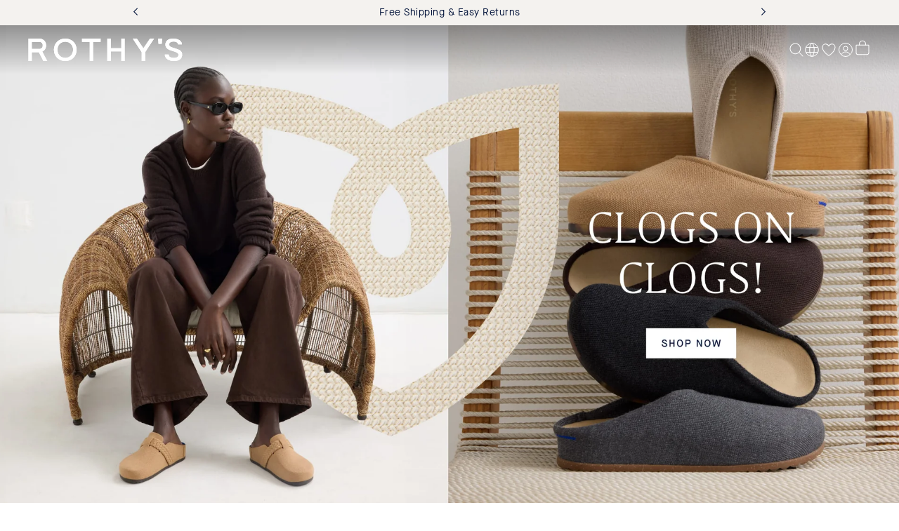

--- FILE ---
content_type: text/html; charset=utf-8
request_url: https://rothys.com/?utm_source=queens&utm_medium=podcast
body_size: 102867
content:
<!doctype html>
<html class="no-js" lang="en">
  <head>
    <meta charset="utf-8">
    <meta http-equiv="X-UA-Compatible" content="IE=edge">
    <meta name="viewport" content="width=device-width,initial-scale=1">
    <meta name="theme-color" content="">
    
      <title>Rothy’s: Washable Shoes &amp; Bags Made with Recycled Materials</title>
    
    <link rel="canonical" href="https://rothys.com/">

    <link rel="preconnect" href="https://ac.cnstrc.com" crossorigin>
    <link rel="preconnect" href="https://cdn.jsdelivr.net" crossorigin>
    <link rel="preconnect" href="https://cdn.gladly.com" crossorigin>

    <script type="importmap">{
    "imports": {
      
      "@lit": "//rothys.com/cdn/shop/t/1198/assets/vendor-lit-all@3.js?v=44213409523057066561767824700",
      "@lit/task": "//rothys.com/cdn/shop/t/1198/assets/vendor-lit-task@1.0.0.js?v=161451583795467622951767824700",
      
      "@vendor/constructor-client": "//rothys.com/cdn/shop/t/1198/assets/vendor-constructor-client@2.55.0.min.js?v=126309331183098853061767824699",
      "@vendor/storefront-client": "//rothys.com/cdn/shop/t/1198/assets/vendor-shopify-storefront-api-client@0.3.3.js?v=95998736341268531061767824701",
      "@vendor/media-chrome": "//rothys.com/cdn/shop/t/1198/assets/vendor-media-chrome@4.14.0.min.js?v=101041090264639994581767824701",
      
      "@polyfill/element-internals": "//rothys.com/cdn/shop/t/1198/assets/vendor-element-internals-polyfill@v1.3.11.min.js?v=3058408708065854081767824699",
      
      "@dna/shopify": "//rothys.com/cdn/shop/t/1198/assets/lib-shopify.js?v=182054371333604331521767824678",
      "@dna/analytics": "//rothys.com/cdn/shop/t/1198/assets/lib-analytics.js?v=89517731826575897751767825061",
      "@dna/mixins": "//rothys.com/cdn/shop/t/1198/assets/lib-mixins.js?v=107742119456512108201767824676",
      "@dna/paths": "//rothys.com/cdn/shop/t/1198/assets/lib-paths.js?v=27943703293987844311767824677",
      "@dna/queries": "//rothys.com/cdn/shop/t/1198/assets/lib-queries.js?v=173754429057138109241767825061",
      "@dna/storefront": "//rothys.com/cdn/shop/t/1198/assets/lib-storefront.js?v=71772587396993719731767825061",
      "@dna/constructor": "//rothys.com/cdn/shop/t/1198/assets/lib-constructor.js?v=76002341601149531441767824676",
      "@dna/styles": "//rothys.com/cdn/shop/t/1198/assets/lib-styles.js?v=55208829214792189711767825061",
      "@dna/utils": "//rothys.com/cdn/shop/t/1198/assets/lib-utils.js?v=127316357555306492001767824679"
    }
  }
</script>


    <link href="//rothys.com/cdn/shop/t/1198/assets/font-GrifoS-Light.woff2?v=91434549756521426431767824672" as="font" type="font/woff2" crossorigin="true" rel="preload">
    <link href="//rothys.com/cdn/shop/t/1198/assets/font-MaisonNeueWEB-Book.woff2?v=63376530966138958771767824674" as="font" type="font/woff2" crossorigin="true" rel="preload">
    <link rel="modulepreload" href="//rothys.com/cdn/shop/t/1198/assets/vendor-lit-all@3.js?v=44213409523057066561767824700">
    <link rel="modulepreload" href="//rothys.com/cdn/shop/t/1198/assets/vendor-lit-task@1.0.0.js?v=161451583795467622951767824700">
    <link rel="modulepreload" href="//rothys.com/cdn/shop/t/1198/assets/lib-mixins.js?v=107742119456512108201767824676">

    
      

<script>
  // @intelligems
  // @segment
  window.igSettings = {
    integrations: {
      segment: {
        trackMode: 'assignment',
      },
    },
  };
  window.Shopify = window.Shopify || {theme: {id: 136683290718, role: 'main' } };
  window._template = {
      directory: "",
      name: "index",
      suffix: ""
  };
</script>
<script
  type="module"
  async
  fetchpriority="high"
  crossorigin="anonymous"
  src="https://cdn.intelligems.io/esm/d0df0385db68/bundle.js">
</script>

    

    <script>
  /**
   * Adds a value to the __DNA_GLOBAL__ object with a specific property name and optional namespace.
   *
   * @param {*} value - The value to be added to the __DNA_GLOBAL__ object.
   * @param {string} propertyName - The property name to which the value is assigned.
   * @param {string} [namespace] - The optional namespace within the __DNA_GLOBAL__ object.
   *
   * @example
   * registerGlobal('foobar', 'Segment', 'vendor');
   * // Results in: __DNA_GLOBAL__ = { vendor: { Segment: 'foobar' } }
   *
   * registerGlobal('John Doe', 'name', 'user');
   * // Results in: __DNA_GLOBAL__ = { user: { name: 'John Doe' } }
   *
   * registerGlobal(true, 'loggedIn');
   * // Results in: __DNA_GLOBAL__ = { loggedIn: true }
   */
  window.DNARegisterGlobal = (value, propertyName, namespace) => {
    window.__DNA_GLOBAL__ = window?.__DNA_GLOBAL__ || {};

    if (namespace) {
      window.__DNA_GLOBAL__[namespace] = window.__DNA_GLOBAL__[namespace] || {};
      window.__DNA_GLOBAL__[namespace][propertyName] = value;
    } else {
      window.__DNA_GLOBAL__[propertyName] = value;
    }
  };
</script>

<script>
  const registerGlobal = window.DNARegisterGlobal

  /**
  * Gets the number of minor units for a given currency code based on ISO 4217 published on 2024-01-01.
  * https://www.six-group.com/dam/download/financial-information/data-center/iso-currrency/lists/list-one.xml
  * Note that this data has been analyzed and adjusted to account for de facto usage when shopping.
  * Adjustments are noted in the comments.
  *
  * @param {string} currencyCode - The currency code.
  * @returns {number} The number of minor units.
  */
  const getMinorUnits = (currencyCode) => {
    switch (currencyCode) {
      case 'XOF': // VARIOUS - CFA Franc BCEAO
      case 'BIF': // BURUNDI - Burundi Franc
      case 'XAF': // VARIOUS - CFA Franc BEAC
      case 'CLP': // CHILE - Chilean Peso
      case 'KMF': // COMOROS (THE) - Comorian Franc
      case 'DJF': // DJIBOUTI - Djibouti Franc
      case 'XPF': // VARIOUS - CFP Franc
      case 'GNF': // GUINEA - Guinean Franc
      case 'ISK': // ICELAND - Iceland Krona
      case 'JPY': // JAPAN - Yen
      case 'KRW': // KOREA (THE REPUBLIC OF) - Won
      case 'PYG': // PARAGUAY - Guarani
      case 'RWF': // RWANDA - Rwanda Franc
      case 'UGX': // UGANDA - Uganda Shilling
      case 'VUV': // VANUATU - Vatu
      case 'VND': // VIET NAM - Dong
      /* The following have 2 minor units de jure (ISO 4217),
      * but only use 0 in practice for e-commerce. These values
      * should be ratified case-by-case as support is implemented
      * on the storefront */
      case 'MXN': // MEXICO - Mexican Peso
      case 'IDR': // INDONESIA - Rupiah
      case 'COP': // COLOMBIA - Colombian Peso
      case 'IRR': // IRAN (ISLAMIC REPUBLIC OF) - Iranian Rial
      case 'LAK': // LAO PEOPLE’S DEMOCRATIC REPUBLIC (THE) - Lao Kip
      case 'UZS': // UZBEKISTAN - Uzbekistan Sum
      case 'KHR': // CAMBODIA - Riel
      case 'MGA': // MADAGASCAR - Malagasy Ariary
      case 'MNT': // MONGOLIA - Tugrik
      case 'SLE': // SIERRA LEONE - Leone
        return 0;
      case 'BHD': // BAHRAIN - Bahraini Dinar
      case 'IQD': // IRAQ - Iraqi Dinar
      case 'JOD': // JORDAN - Jordanian Dinar
      case 'KWD': // KUWAIT - Kuwaiti Dinar
      case 'LYD': // LIBYA - Libyan Dinar
      case 'OMR': // OMAN - Rial Omani
      case 'TND': // TUNISIA - Tunisian Dinar
        return 3;
      case 'UYW': // URUGUAY - Unidad Previsional
        return 4;
      default:
        return 2;
    }
  };
  
  // This is a fallback in case the shopify object is not available in the window object
  // Happens sometimes because this is loaded before content_for_header
  const ACTIVE_CURRENCY = (window?.Shopify?.currency?.active ?? 'USD' )?.toLowerCase();
  const ACTIVE_CURRENCY_SUBUNITS = getMinorUnits(ACTIVE_CURRENCY.toUpperCase())
  const NO_SUBUNITS = ACTIVE_CURRENCY_SUBUNITS === 0 || false

  registerGlobal('rothys.myshopify.com', 'domain');
  registerGlobal(getMinorUnits, 'getMinorUnits', 'currency');
  registerGlobal(ACTIVE_CURRENCY, 'active', 'currency');
  registerGlobal(ACTIVE_CURRENCY_SUBUNITS, 'subunits', 'currency');
  registerGlobal(NO_SUBUNITS, 'no_subunits', 'currency');
  registerGlobal('70dcc22d22fdc19804c5f6064805880b', 'storefrontToken');
  registerGlobal('6536400c-4768-41cd-9d9c-27fd5323a863', 'onetrustId');
  registerGlobal(3, 'b2cMaxOrderQuantity');
  registerGlobal(false, 'customerB2B');
  registerGlobal(true, 'enableLocalSizingDropDown');
  registerGlobal('key_JkH9ZgDJ7wywqcNO', 'key', 'constructor');
  registerGlobal('US', 'country', 'constructor');
  // TODO: Make this a theme settings in future
  registerGlobal(100, 'resultsPerPage', 'constructor');
  registerGlobal(40, 'searchResultsPerPage', 'constructor');
</script>

  <script>
  /**
   * Simple query string router
   *
   * Usage:
   *   router.events.addEventListener('queryChange', (event) => {
   *     console.log('Query params changed:', Object.fromEntries(event.detail));
   *   });
   *
   *   router.updateQuery({ page: 1 });
   */
  function createRouter() {
    const events = new EventTarget();
    /**
     * This variable temporarily holds the "current" URLSearchParams while operations are in flight.
     * Since history operations are async, reads that you make from the URL might not have been updated yet.
     * So we store params here while synchronously running event listeners so if they ask about the url,
     * we give them accurate information.
     */
    let changingParams;

    /**
     * This variable holds the current value of the query string so we can detect if we should dispatch a queryChange event on popstate
     */
    let currentQuery = window.location.search;

    function handlePopState() {
      if (window.location.search !== currentQuery) {
        const params = new URLSearchParams(window.location.search);
        events.dispatchEvent(new CustomEvent('queryChange', { detail: params }));
      }
      currentQuery = window.location.search;
    }

    window.addEventListener('popstate', handlePopState);

    function getParams() {
      const url = new URL(window.location);
      const params = changingParams ?? new URLSearchParams(url.search);
      const paramsObj = {};

      for (const [key, value] of params.entries()) {
        if (paramsObj[key]) {
          paramsObj[key].push(value);
        } else {
          paramsObj[key] = [value];
        }
      }

      return paramsObj;
    }

    function setQuery(queryParams) {
      const url = new URL(window.location);
      changingParams = new URLSearchParams(queryParams);
      url.search = changingParams;
      window.history.pushState({}, '', url);
      events.dispatchEvent(
        new CustomEvent('queryChange', {
          detail: {
            params: changingParams,
            action: 'set',
          },
        })
      );
      changingParams = undefined;
    }

    /**
     * Set raw query parameters.
     * This will replace all query parameters with the ones provided.
     * @param {*} queryString as querystring
     */
    function setQueryString(queryString) {
      const url = new URL(window.location);
      changingParams = new URLSearchParams(queryString);
      url.search = changingParams.toString().replaceAll('+', ' ');
      window.history.pushState({}, '', url);
      events.dispatchEvent(
        new CustomEvent('queryChange', {
          detail: {
            params: changingParams,
            action: 'setQueryString',
          },
        })
      );
      changingParams = undefined;
    }

    /**
     * You can update a query parameter by passing an object with the new values
     * null or empty string for any values you want to remove.
     * @param {*} queryParams
     */
    function updateQuery(queryParams) {
      const url = new URL(window.location);
      const params = new URLSearchParams(url.search);

      for (const [key, value] of Object.entries(queryParams)) {
        if (
          value === null ||
          value === '' ||
          (Array.isArray(value) && value.length === 0) // []
        ) {
          params.delete(key);
        } else if (Array.isArray(value)) {
          params.delete(key);
          for (const item of value) {
            params.append(key, item);
          }
        } else {
          params.set(key, value);
        }
      }

      changingParams = params;
      url.search = params.toString().replaceAll('+', ' ');
      window.history.pushState({}, '', url);
      events.dispatchEvent(
        new CustomEvent('queryChange', {
          detail: {
            params,
            action: 'update',
          },
        })
      );
      changingParams = undefined;
    }

    /**
     * Removes specified query parameters from the current URL.
     *
     * @param {Object} queryParams - An object containing key-value pairs of query parameters to remove.
     * @param {string} queryParams.key - The key of the query parameter.
     * @param {string} queryParams.value - The value of the query parameter to remove.
     *
     * @example
     * // Current URL: /collections/the-point?filter.color=brown&filter.color=red
     * removeQuery({ "filter.color": "red" });
     * // Updated URL: /collections/the-point?filter.color=brown
     *
     * @fires queryChange - Dispatches a 'queryChange' event with the updated query parameters.
     */
    function removeQuery(queryParams) {
      const url = new URL(window.location);
      const params = new URLSearchParams(url.search);

      for (const [key, value] of Object.entries(queryParams)) {
        const currentValues = params.getAll(key);
        const newValues = currentValues.filter((val) => val !== value);

        if (newValues.length === 0) {
          params.delete(key);
        } else {
          params.delete(key);
          for (const item of newValues) {
            params.append(key, item);
          }
        }
      }

      changingParams = params;
      url.search = params.toString();
      window.history.pushState({}, '', url);
      events.dispatchEvent(
        new CustomEvent('queryChange', {
          detail: {
            params,
            action: 'remove',
          },
        })
      );
      changingParams = undefined;
    }

    /**
     * Extracts and normalizes query parameters from the current URL. That can be directly used in API requests.
     *
     * @returns {Object} An object containing normalized query parameters:
     *   @property {Object} filters - An object containing all filter parameters.
     *     Keys are filter names (with 'filter.' prefix removed), values are filter values.
     *   @property {string|undefined} sortBy - The field to sort by (if specified in the query).
     *   @property {string|undefined} sortOrder - The sort order (if specified in the query).
     *   @property {number} page - The current page number (defaults to 1 if not specified).
     */
    function getNormalizedQuery() {
      const queryData = getParams();

      // get an object with only keys that start with 'filter.'
      const filters = Object.keys(queryData)
        .filter((key) => key.startsWith('filter.'))
        .reduce((acc, key) => {
          acc[key.replace('filter.', '')] = queryData[key];
          return acc;
        }, {});

      return {
        filters,
        sortBy: queryData.sort,
        sortOrder: queryData.sort_order,
        page: queryData.page || 1,
      };
    }

    return {
      events,
      query: {
        get: getParams,
        getNormalized: getNormalizedQuery,
        set: setQuery,
        setQueryString,
        update: updateQuery,
        remove: removeQuery,
      },
    };
  }

  const queryRouter = createRouter();

  window.DNARegisterGlobal(queryRouter, 'queryRouter', 'utils');
</script>

  <script>
    performance.mark('rothys.cio.prefetch-liquid.start');
  </script>
  
  <script>
    performance.mark('rothys.cio.prefetch-liquid.end');
  </script>


    <script>window.performance && window.performance.mark && window.performance.mark('shopify.content_for_header.start');</script><meta id="shopify-digital-wallet" name="shopify-digital-wallet" content="/8774986/digital_wallets/dialog">
<meta name="shopify-checkout-api-token" content="656f6cef399ef47dec9fd8d4afc9a5da">
<meta id="in-context-paypal-metadata" data-shop-id="8774986" data-venmo-supported="true" data-environment="production" data-locale="en_US" data-paypal-v4="true" data-currency="USD">
<link rel="alternate" hreflang="x-default" href="https://rothys.com/">
<link rel="alternate" hreflang="en-CA" href="https://rothys.com/en-ca">
<link rel="alternate" hreflang="en-AU" href="https://rothys.com/en-au">
<link rel="alternate" hreflang="en-NZ" href="https://rothys.com/en-nz">
<link rel="alternate" hreflang="en-MX" href="https://rothys.com/en-mx">
<link rel="alternate" hreflang="en-GB" href="https://rothys.com/en-gb">
<link rel="alternate" hreflang="en-AT" href="https://rothys.com/en-at">
<link rel="alternate" hreflang="en-BE" href="https://rothys.com/en-be">
<link rel="alternate" hreflang="en-DE" href="https://rothys.com/en-de">
<link rel="alternate" hreflang="en-DK" href="https://rothys.com/en-dk">
<link rel="alternate" hreflang="en-ES" href="https://rothys.com/en-es">
<link rel="alternate" hreflang="en-FR" href="https://rothys.com/en-fr">
<link rel="alternate" hreflang="en-IE" href="https://rothys.com/en-ie">
<link rel="alternate" hreflang="en-IT" href="https://rothys.com/en-it">
<link rel="alternate" hreflang="en-LU" href="https://rothys.com/en-lu">
<link rel="alternate" hreflang="en-NL" href="https://rothys.com/en-nl">
<link rel="alternate" hreflang="en-PT" href="https://rothys.com/en-pt">
<link rel="alternate" hreflang="en-SE" href="https://rothys.com/en-se">
<link rel="alternate" hreflang="en-NO" href="https://rothys.com/en-no">
<link rel="alternate" hreflang="en-GR" href="https://rothys.com/en-gr">
<link rel="alternate" hreflang="en-CH" href="https://rothys.com/en-ch">
<link rel="alternate" hreflang="en-IL" href="https://rothys.com/en-il">
<link rel="alternate" hreflang="en-CL" href="https://rothys.com/en-cl">
<link rel="alternate" hreflang="en-CO" href="https://rothys.com/en-co">
<link rel="alternate" hreflang="en-PE" href="https://rothys.com/en-pe">
<link rel="alternate" hreflang="en-AR" href="https://rothys.com/en-ar">
<link rel="alternate" hreflang="pt-BR" href="https://rothys.com/pt-br">
<link rel="alternate" hreflang="en-BR" href="https://rothys.com/en-br">
<link rel="alternate" hreflang="en-BG" href="https://rothys.com/en-bg">
<link rel="alternate" hreflang="en-CY" href="https://rothys.com/en-cy">
<link rel="alternate" hreflang="en-CZ" href="https://rothys.com/en-cz">
<link rel="alternate" hreflang="en-FI" href="https://rothys.com/en-fi">
<link rel="alternate" hreflang="en-HR" href="https://rothys.com/en-hr">
<link rel="alternate" hreflang="en-HU" href="https://rothys.com/en-hu">
<link rel="alternate" hreflang="en-PL" href="https://rothys.com/en-pl">
<link rel="alternate" hreflang="en-RO" href="https://rothys.com/en-ro">
<link rel="alternate" hreflang="en-US" href="https://rothys.com/">
<script async="async" src="/checkouts/internal/preloads.js?locale=en-US"></script>
<link rel="preconnect" href="https://shop.app" crossorigin="anonymous">
<script async="async" src="https://shop.app/checkouts/internal/preloads.js?locale=en-US&shop_id=8774986" crossorigin="anonymous"></script>
<script id="apple-pay-shop-capabilities" type="application/json">{"shopId":8774986,"countryCode":"US","currencyCode":"USD","merchantCapabilities":["supports3DS"],"merchantId":"gid:\/\/shopify\/Shop\/8774986","merchantName":"Rothy's","requiredBillingContactFields":["postalAddress","email","phone"],"requiredShippingContactFields":["postalAddress","email","phone"],"shippingType":"shipping","supportedNetworks":["visa","masterCard","amex","discover","elo","jcb"],"total":{"type":"pending","label":"Rothy's","amount":"1.00"},"shopifyPaymentsEnabled":true,"supportsSubscriptions":true}</script>
<script id="shopify-features" type="application/json">{"accessToken":"656f6cef399ef47dec9fd8d4afc9a5da","betas":["rich-media-storefront-analytics"],"domain":"rothys.com","predictiveSearch":true,"shopId":8774986,"locale":"en"}</script>
<script>var Shopify = Shopify || {};
Shopify.shop = "rothys.myshopify.com";
Shopify.locale = "en";
Shopify.currency = {"active":"USD","rate":"1.0"};
Shopify.country = "US";
Shopify.theme = {"name":"rothys\/production","id":136683290718,"schema_name":"DNA","schema_version":"0.0.1","theme_store_id":null,"role":"main"};
Shopify.theme.handle = "null";
Shopify.theme.style = {"id":null,"handle":null};
Shopify.cdnHost = "rothys.com/cdn";
Shopify.routes = Shopify.routes || {};
Shopify.routes.root = "/";</script>
<script type="module">!function(o){(o.Shopify=o.Shopify||{}).modules=!0}(window);</script>
<script>!function(o){function n(){var o=[];function n(){o.push(Array.prototype.slice.apply(arguments))}return n.q=o,n}var t=o.Shopify=o.Shopify||{};t.loadFeatures=n(),t.autoloadFeatures=n()}(window);</script>
<script>
  window.ShopifyPay = window.ShopifyPay || {};
  window.ShopifyPay.apiHost = "shop.app\/pay";
  window.ShopifyPay.redirectState = null;
</script>
<script id="shop-js-analytics" type="application/json">{"pageType":"index"}</script>
<script defer="defer" async type="module" src="//rothys.com/cdn/shopifycloud/shop-js/modules/v2/client.init-shop-cart-sync_BdyHc3Nr.en.esm.js"></script>
<script defer="defer" async type="module" src="//rothys.com/cdn/shopifycloud/shop-js/modules/v2/chunk.common_Daul8nwZ.esm.js"></script>
<script type="module">
  await import("//rothys.com/cdn/shopifycloud/shop-js/modules/v2/client.init-shop-cart-sync_BdyHc3Nr.en.esm.js");
await import("//rothys.com/cdn/shopifycloud/shop-js/modules/v2/chunk.common_Daul8nwZ.esm.js");

  window.Shopify.SignInWithShop?.initShopCartSync?.({"fedCMEnabled":true,"windoidEnabled":true});

</script>
<script>
  window.Shopify = window.Shopify || {};
  if (!window.Shopify.featureAssets) window.Shopify.featureAssets = {};
  window.Shopify.featureAssets['shop-js'] = {"shop-cart-sync":["modules/v2/client.shop-cart-sync_QYOiDySF.en.esm.js","modules/v2/chunk.common_Daul8nwZ.esm.js"],"init-fed-cm":["modules/v2/client.init-fed-cm_DchLp9rc.en.esm.js","modules/v2/chunk.common_Daul8nwZ.esm.js"],"shop-button":["modules/v2/client.shop-button_OV7bAJc5.en.esm.js","modules/v2/chunk.common_Daul8nwZ.esm.js"],"init-windoid":["modules/v2/client.init-windoid_DwxFKQ8e.en.esm.js","modules/v2/chunk.common_Daul8nwZ.esm.js"],"shop-cash-offers":["modules/v2/client.shop-cash-offers_DWtL6Bq3.en.esm.js","modules/v2/chunk.common_Daul8nwZ.esm.js","modules/v2/chunk.modal_CQq8HTM6.esm.js"],"shop-toast-manager":["modules/v2/client.shop-toast-manager_CX9r1SjA.en.esm.js","modules/v2/chunk.common_Daul8nwZ.esm.js"],"init-shop-email-lookup-coordinator":["modules/v2/client.init-shop-email-lookup-coordinator_UhKnw74l.en.esm.js","modules/v2/chunk.common_Daul8nwZ.esm.js"],"pay-button":["modules/v2/client.pay-button_DzxNnLDY.en.esm.js","modules/v2/chunk.common_Daul8nwZ.esm.js"],"avatar":["modules/v2/client.avatar_BTnouDA3.en.esm.js"],"init-shop-cart-sync":["modules/v2/client.init-shop-cart-sync_BdyHc3Nr.en.esm.js","modules/v2/chunk.common_Daul8nwZ.esm.js"],"shop-login-button":["modules/v2/client.shop-login-button_D8B466_1.en.esm.js","modules/v2/chunk.common_Daul8nwZ.esm.js","modules/v2/chunk.modal_CQq8HTM6.esm.js"],"init-customer-accounts-sign-up":["modules/v2/client.init-customer-accounts-sign-up_C8fpPm4i.en.esm.js","modules/v2/client.shop-login-button_D8B466_1.en.esm.js","modules/v2/chunk.common_Daul8nwZ.esm.js","modules/v2/chunk.modal_CQq8HTM6.esm.js"],"init-shop-for-new-customer-accounts":["modules/v2/client.init-shop-for-new-customer-accounts_CVTO0Ztu.en.esm.js","modules/v2/client.shop-login-button_D8B466_1.en.esm.js","modules/v2/chunk.common_Daul8nwZ.esm.js","modules/v2/chunk.modal_CQq8HTM6.esm.js"],"init-customer-accounts":["modules/v2/client.init-customer-accounts_dRgKMfrE.en.esm.js","modules/v2/client.shop-login-button_D8B466_1.en.esm.js","modules/v2/chunk.common_Daul8nwZ.esm.js","modules/v2/chunk.modal_CQq8HTM6.esm.js"],"shop-follow-button":["modules/v2/client.shop-follow-button_CkZpjEct.en.esm.js","modules/v2/chunk.common_Daul8nwZ.esm.js","modules/v2/chunk.modal_CQq8HTM6.esm.js"],"lead-capture":["modules/v2/client.lead-capture_BntHBhfp.en.esm.js","modules/v2/chunk.common_Daul8nwZ.esm.js","modules/v2/chunk.modal_CQq8HTM6.esm.js"],"checkout-modal":["modules/v2/client.checkout-modal_CfxcYbTm.en.esm.js","modules/v2/chunk.common_Daul8nwZ.esm.js","modules/v2/chunk.modal_CQq8HTM6.esm.js"],"shop-login":["modules/v2/client.shop-login_Da4GZ2H6.en.esm.js","modules/v2/chunk.common_Daul8nwZ.esm.js","modules/v2/chunk.modal_CQq8HTM6.esm.js"],"payment-terms":["modules/v2/client.payment-terms_MV4M3zvL.en.esm.js","modules/v2/chunk.common_Daul8nwZ.esm.js","modules/v2/chunk.modal_CQq8HTM6.esm.js"]};
</script>
<script>(function() {
  var isLoaded = false;
  function asyncLoad() {
    if (isLoaded) return;
    isLoaded = true;
    var urls = ["\/\/staticw2.yotpo.com\/VcVMNakyOOsaj7DIauCZ1DdnV9jr3GkcGyanp0vp\/widget.js?shop=rothys.myshopify.com","https:\/\/crossborder-integration.global-e.com\/resources\/js\/app?shop=rothys.myshopify.com","\/\/cdn.shopify.com\/proxy\/9665e08fa47bcfe9cc1cc1e6d22172b218545a1b26eafe0a24838da99dd54746\/web.global-e.com\/merchant\/storefrontattributes?merchantid=1441\u0026shop=rothys.myshopify.com\u0026sp-cache-control=cHVibGljLCBtYXgtYWdlPTkwMA","https:\/\/d26ky332zktp97.cloudfront.net\/shops\/eCWuyYtit2xYZk6d7\/colibrius-m.js?shop=rothys.myshopify.com"];
    for (var i = 0; i < urls.length; i++) {
      var s = document.createElement('script');
      s.type = 'text/javascript';
      s.async = true;
      s.src = urls[i];
      var x = document.getElementsByTagName('script')[0];
      x.parentNode.insertBefore(s, x);
    }
  };
  if(window.attachEvent) {
    window.attachEvent('onload', asyncLoad);
  } else {
    window.addEventListener('load', asyncLoad, false);
  }
})();</script>
<script id="__st">var __st={"a":8774986,"offset":-28800,"reqid":"a557f880-9ed4-4ae5-8a12-9cb53ac95cfc-1768998642","pageurl":"rothys.com\/?g_network=g\u0026g_adid=705609402637\u0026g_acctid=833-223-5829\u0026g_keyword=vegan%20shoes\u0026g_adtype=search\u0026g_adgroupid=163409371183\u0026g_keywordid=aud-2419917794763:kwd-12174071\u0026g_campaign=Search_US_NB_X_General_Broad%2FBMM\u0026g_campaignid=21457100808\u0026utm_medium=cpc\u0026utm_source=google\u0026campaignid=21457100808\u0026adgroupid=163409371183\u0026keyword=vegan%20shoes\u0026device=c\u0026utm_campaign=Search_US_NB_X_General_Broad\u0026gad_source=1\u0026gad_campaignid=21457100808\u0026gbraid=0AAAAADR9fU6epsE2KYnU5sJX8C_ffMbsf\u0026gclid=CjwKCAiAj8LLBhAkEiwAJjbY75t4NCdJsxFjjlbf4HY1EIqtLCU4LDNnHqGq738GRroudT41bcFTdxoC0IYQAvD_BwE","u":"d974e88e4004","p":"home"};</script>
<script>window.ShopifyPaypalV4VisibilityTracking = true;</script>
<script id="form-persister">!function(){'use strict';const t='contact',e='new_comment',n=[[t,t],['blogs',e],['comments',e],[t,'customer']],o='password',r='form_key',c=['recaptcha-v3-token','g-recaptcha-response','h-captcha-response',o],s=()=>{try{return window.sessionStorage}catch{return}},i='__shopify_v',u=t=>t.elements[r],a=function(){const t=[...n].map((([t,e])=>`form[action*='/${t}']:not([data-nocaptcha='true']) input[name='form_type'][value='${e}']`)).join(',');var e;return e=t,()=>e?[...document.querySelectorAll(e)].map((t=>t.form)):[]}();function m(t){const e=u(t);a().includes(t)&&(!e||!e.value)&&function(t){try{if(!s())return;!function(t){const e=s();if(!e)return;const n=u(t);if(!n)return;const o=n.value;o&&e.removeItem(o)}(t);const e=Array.from(Array(32),(()=>Math.random().toString(36)[2])).join('');!function(t,e){u(t)||t.append(Object.assign(document.createElement('input'),{type:'hidden',name:r})),t.elements[r].value=e}(t,e),function(t,e){const n=s();if(!n)return;const r=[...t.querySelectorAll(`input[type='${o}']`)].map((({name:t})=>t)),u=[...c,...r],a={};for(const[o,c]of new FormData(t).entries())u.includes(o)||(a[o]=c);n.setItem(e,JSON.stringify({[i]:1,action:t.action,data:a}))}(t,e)}catch(e){console.error('failed to persist form',e)}}(t)}const f=t=>{if('true'===t.dataset.persistBound)return;const e=function(t,e){const n=function(t){return'function'==typeof t.submit?t.submit:HTMLFormElement.prototype.submit}(t).bind(t);return function(){let t;return()=>{t||(t=!0,(()=>{try{e(),n()}catch(t){(t=>{console.error('form submit failed',t)})(t)}})(),setTimeout((()=>t=!1),250))}}()}(t,(()=>{m(t)}));!function(t,e){if('function'==typeof t.submit&&'function'==typeof e)try{t.submit=e}catch{}}(t,e),t.addEventListener('submit',(t=>{t.preventDefault(),e()})),t.dataset.persistBound='true'};!function(){function t(t){const e=(t=>{const e=t.target;return e instanceof HTMLFormElement?e:e&&e.form})(t);e&&m(e)}document.addEventListener('submit',t),document.addEventListener('DOMContentLoaded',(()=>{const e=a();for(const t of e)f(t);var n;n=document.body,new window.MutationObserver((t=>{for(const e of t)if('childList'===e.type&&e.addedNodes.length)for(const t of e.addedNodes)1===t.nodeType&&'FORM'===t.tagName&&a().includes(t)&&f(t)})).observe(n,{childList:!0,subtree:!0,attributes:!1}),document.removeEventListener('submit',t)}))}()}();</script>
<script integrity="sha256-4kQ18oKyAcykRKYeNunJcIwy7WH5gtpwJnB7kiuLZ1E=" data-source-attribution="shopify.loadfeatures" defer="defer" src="//rothys.com/cdn/shopifycloud/storefront/assets/storefront/load_feature-a0a9edcb.js" crossorigin="anonymous"></script>
<script crossorigin="anonymous" defer="defer" src="//rothys.com/cdn/shopifycloud/storefront/assets/shopify_pay/storefront-65b4c6d7.js?v=20250812"></script>
<script data-source-attribution="shopify.dynamic_checkout.dynamic.init">var Shopify=Shopify||{};Shopify.PaymentButton=Shopify.PaymentButton||{isStorefrontPortableWallets:!0,init:function(){window.Shopify.PaymentButton.init=function(){};var t=document.createElement("script");t.src="https://rothys.com/cdn/shopifycloud/portable-wallets/latest/portable-wallets.en.js",t.type="module",document.head.appendChild(t)}};
</script>
<script data-source-attribution="shopify.dynamic_checkout.buyer_consent">
  function portableWalletsHideBuyerConsent(e){var t=document.getElementById("shopify-buyer-consent"),n=document.getElementById("shopify-subscription-policy-button");t&&n&&(t.classList.add("hidden"),t.setAttribute("aria-hidden","true"),n.removeEventListener("click",e))}function portableWalletsShowBuyerConsent(e){var t=document.getElementById("shopify-buyer-consent"),n=document.getElementById("shopify-subscription-policy-button");t&&n&&(t.classList.remove("hidden"),t.removeAttribute("aria-hidden"),n.addEventListener("click",e))}window.Shopify?.PaymentButton&&(window.Shopify.PaymentButton.hideBuyerConsent=portableWalletsHideBuyerConsent,window.Shopify.PaymentButton.showBuyerConsent=portableWalletsShowBuyerConsent);
</script>
<script data-source-attribution="shopify.dynamic_checkout.cart.bootstrap">document.addEventListener("DOMContentLoaded",(function(){function t(){return document.querySelector("shopify-accelerated-checkout-cart, shopify-accelerated-checkout")}if(t())Shopify.PaymentButton.init();else{new MutationObserver((function(e,n){t()&&(Shopify.PaymentButton.init(),n.disconnect())})).observe(document.body,{childList:!0,subtree:!0})}}));
</script>
<link id="shopify-accelerated-checkout-styles" rel="stylesheet" media="screen" href="https://rothys.com/cdn/shopifycloud/portable-wallets/latest/accelerated-checkout-backwards-compat.css" crossorigin="anonymous">
<style id="shopify-accelerated-checkout-cart">
        #shopify-buyer-consent {
  margin-top: 1em;
  display: inline-block;
  width: 100%;
}

#shopify-buyer-consent.hidden {
  display: none;
}

#shopify-subscription-policy-button {
  background: none;
  border: none;
  padding: 0;
  text-decoration: underline;
  font-size: inherit;
  cursor: pointer;
}

#shopify-subscription-policy-button::before {
  box-shadow: none;
}

      </style>

<script>window.performance && window.performance.mark && window.performance.mark('shopify.content_for_header.end');</script>
    <style>
  :root {
    /*-- Colors --*/
    /* Brand palette */
    --dna-color-sandstone: #F4F2EF;
    --dna-color-midnight: #03143B;
    --dna-color-reflex-blue: #092DC5;
    --dna-color-brass: #DFA711;
    --dna-color-light-grey: #DCDBDD;
    /* Brand palette */
    --dna-brand-primary: var(--dna-color-midnight);
    --dna-brand-secondary: var(--dna-color-sandstone);
    --dna-brand-ink: #000000;
    --dna-brand-light: #f6f6f6;
    --dna-brand-neutral: #b8b8b8;
    --dna-brand-reverse: #ffffff;
    --dna-brand-subdued: #666666;
    --dna-color-night: var(--dna-color-midnight);
    --dna-color-day: var(--dna-color-sandstone);
    /* UI colors */
    --dna-color-focus: var(--dna-color-subdued);
    --dna-color-text: var(--dna-color-night);
    --dna-color-foreground: var(--dna-color-night);
    --dna-color-background: var(--dna-color-day);
    --dna-color-subdued: #666666;
    --dna-color-dark-midnight: #0b163b;
    --dna-checkout-accent: #0000ff;
    --dna-checkout-buttons: #1878b9;
    --dna-checkout-form-bg: var(--dna-brand-reverse);
    --dna-checkout-order-summary-bg: var(--dna-brand-light);
    --dna-ui-border-primary: var(--dna-brand-secondary);
    --dna-ui-border-secondary: var(--dna-brand-neutral);
    --dna-ui-color-swatch-active: var(--dna-brand-ink);
    --dna-ui-color-swatch-sold-out: var(--dna-brand-ink);
    --dna-ui-scrollbar-background: var(--dna-brand-light);
    --dna-ui-scrollbar-foreground: var(--dna-brand-subdued);
    --dna-ui-error: #9A0000;
    --dna-utility-error: #ec0000;
    --dna-utility-disabled: #636d83;
    --dna-utility-focus: #0038ff;
    --dna-utility-gray: #5d5d5d;
    --dna-utility-green: #22a45c;
    --dna-utility-overlay: #00000080;
    --dna-utility-success: #25b900;
    --dna-utility-attention: #DA3522;
    --dna-section-color-primary: #3a3a3a;
    --dna-section-color-secondary: #ececec;
    --dna-section-gradient-primary: #c7c3c3;
    --dna-section-gradient-secondary: #e0e0e0;

    /*-- Typography --*/
    --dna-font-sans: 'Maison Neue Book', sans-serif;
    --dna-font-sans-medium: 'Maison Neue Medium', sans-serif;
    --dna-font-serif: 'Grifo S Light', Georgia, "Times New Roman", serif;
    --dna-h1-font: 300 56px/56px var(--dna-font-serif);
    --dna-h2-font: 300 40px/40px var(--dna-font-serif);
    --dna-h3-font: 300 32px/32px var(--dna-font-serif);
    --dna-h4-font: 300 24px/32px var(--dna-font-serif);
    --dna-h5-font: 400 24px/32px var(--dna-font-serif);
    --dna-h6-font: 300 24px/32px var(--dna-font-serif);
    --dna-body-font: 300 12px/16px var(--dna-font-sans);

    --dna-body-p1-font: 400 16px/24px var(--dna-font-sans);
    --dna-body-p2-font: 400 14px/20px var(--dna-font-sans);
    --dna-body-p3-font: 400 12px/18px var(--dna-font-sans);
    --dna-body-p4-font: 400 10px/16px var(--dna-font-sans);

    --dna-link-1-font:  400 16px/24px var(--dna-font-sans);
    --dna-link-2-font:  400 14px/20px var(--dna-font-sans);
    --dna-link-3-font:  400 12px/18px var(--dna-font-sans);

    --dna-label-l-font: 400 16px/20px var(--dna-font-sans-medium);
    --dna-label-m-font: 400 14px/16px var(--dna-font-sans-medium);
    --dna-label-s-font: 400 12px/12px var(--dna-font-sans-medium);

    --dna-badge-font: 400 10px/10px var(--dna-font-sans-medium);

    --dna-h1-letter-spacing: 0;
    --dna-h2-letter-spacing: 0;
    --dna-h3-letter-spacing: 0;
    --dna-h4-letter-spacing: 0;
    --dna-h5-letter-spacing: 0;
    --dna-h6-letter-spacing: 0;
    --dna-body-letter-spacing: 0;
    --dna-caption-letter-spacing: 0;
    --dna-utility-letter-spacing: 0;

    --dna-h1-text-transform: none;
    --dna-h2-text-transform: none;
    --dna-h3-text-transform: none;
    --dna-h4-text-transform: none;
    --dna-h5-text-transform: none;
    --dna-h6-text-transform: none;
    --dna-body-text-transform: none;
    --dna-caption-text-transform: none;
    --dna-utility-text-transform: uppercase;

    /*-- Transitions --*/
    --dna-duration-short: 100ms;
    --dna-duration-default: 200ms;
    --dna-duration-long: 500ms;

    /*-- a11y --*/
    --dna-focus-outline-offset: 0.2em;

    /*-- Spacing --*/
    --dna-section-vertical-margin: 5rem;

    --dna-container-horizontal-padding: var(--dna-space-4);
    --dna-container-max-width: 1440px;

    /* The magic numbers here are the height of .header__grid plus the height of .announcement-bar__carousel */
    --dna-header-height: calc(56px + var(--dna-space-9));

    --dna-space-0: 0px;
    --dna-space-0-5: 2px;
    --dna-space-1: 4px;
    --dna-space-2: 8px;
    --dna-space-3: 12px;
    --dna-space-3-5: 14px;
    --dna-space-4: 16px;
    --dna-space-5: 20px;
    --dna-space-6: 24px;
    --dna-space-7: 28px;
    --dna-space-8: 32px;
    --dna-space-9: 36px;
    --dna-space-10: 40px;
    --dna-space-16: 64px;
    --dna-space-18: 72px;
    --dna-space-20: 80px;

    --dna-space-page-margin: var(--dna-space-3-5);
    --dna-grid-gutter: 0.5rem;

    /* Base z-index values */
    --dna-z-index-background: 0;
    --dna-z-index-content: 100;
    --dna-z-index-dropdown: 300;

    /* Overlay-related z-index values */
    --dna-z-index-overlay-base: 400;
    --dna-z-index-drawer: var(--sl-z-index-drawer, 700);
    --dna-z-index-dialog: var(--sl-z-index-dialog, 800);
    --dna-z-index-dropdown-library: var(--sl-z-index-dropdown, 900);

    /* Notification-related z-index values */
    --dna-z-index-toast: var(--sl-z-index-toast, 950);
    --dna-z-index-tooltip: var(--sl-z-index-tooltip, 1000);

    /* Sticky elements z-index values */
    --dna-z-index-sticky: 600;

    /*-- Animation --*/
    --dna-animation-easing: ease-out;
    --dna-animation-duration: 400ms;
    --dna-anim-default: var(--dna-animation-duration) var(--dna-animation-easing);

    /*-- Borders --*/
    --dna-border-radius-s: 4px;
    --dna-border-radius-m: 6px;
    --dna-border-radius-l: 10px;
    --dna-border-rounded: 50%;

    /*-- Buttons --*/
    --dna-button-radius: var(--dna-border-radius-s);
    --dna-button-gap: var(--dna-space-3);
    --dna-button-icon-size: var(--dna-space-3);
    --dna-button-padding-left-right: var(--dna-space-3-5);
    --dna-button-padding-top-bottom: var(--dna-space-3-5);
    --dna-button-height-s: 40px;
    --dna-button-height: 50px;

    /*-- Forms --*/
    --dna-forms-radius: var(--dna-border-radius-s);
    --dna-forms-horizontal-gap: var(--dna-space-1);
    --dna-forms-icon-size: var(--dna-icon-size-s);
    --dna-forms-padding: var(--dna-space-3);
    --dna-forms-vertical-gap: var(--dna-space-3);
    --dna-forms-input-height: 40px;

    /*-- Icons --*/
    --dna-icon-size-s: 10px;
    --dna-icon-size-m: 16px;
    --dna-icon-size-l: 24px;

    /*-- Product form UI --*/
    --dna-product-color-swatch-size: 15px;
    --dna-product-color-swatch-radius: var(--dna-border-rounded);
    --dna-product-quantity-selector-border-radius: var(--dna-button-radius);
    --dna-product-quantity-selector-icon-size: var(--dna-icon-size-s);
    --dna-product-quantity-selector-gap: var(--dna-space-3-5);
    --dna-product-quantity-selector-padding: var(--dna-space-3-5);
    --dna-product-quantity-selector-height: var(--dna-button-height);
    --dna-product-variant-selector-border-radius: var(--dna-button-radius);
    --dna-product-variant-selector-padding: var(--dna-space-3-5);
    --dna-product-variant-selector-height: var(--dna-button-height);

    /*-- Modals --*/
    --dna-ui-modal-radius: var(--dna-border-radius-s);

    /*-- Breakpoints --*/
    --dna-breakpoint-small: 480px;
    --dna-breakpoint-medium: 768px;
    --dna-breakpoint-large: 1024px;
    --dna-breakpoint-x-large: 1200px;
    --dna-breakpoint-xx-large: 1440px;
  }


  /* breakpoint-tablet */
  @media screen and (min-width: 768px) {
    :root {
      /*-- Typography --*/
      --dna-body-font: 400 14px/20px var(--dna-font-sans);

      --dna-h1-font: 300 120px/120px var(--dna-font-serif);
      --dna-h2-font: 300 80px/80px var(--dna-font-serif);
      --dna-h3-font: 300 56px/56px var(--dna-font-serif);
      --dna-h4-font: 300 40px/40px var(--dna-font-serif);
      --dna-h5-font: 300 32px/32px var(--dna-font-serif);
      --dna-h6-font: 300 24px/32px var(--dna-font-serif);

      --dna-body-p1-font: 400 16px/24px var(--dna-font-sans);
      --dna-body-p2-font: 400 14px/20px var(--dna-font-sans);
      --dna-body-p3-font: 400 12px/18px var(--dna-font-sans);
      --dna-body-p4-font: 400 10px/16px var(--dna-font-sans);

      --dna-link-1-font:  400 16px/24px var(--dna-font-sans);
      --dna-link-2-font:  400 14px/20px var(--dna-font-sans);
      --dna-link-3-font:  400 12px/18px var(--dna-font-sans);


      /*-- Spacing --*/
      --dna-grid-gutter: 1rem;

      --dna-container-horizontal-padding: 40px;

      --dna-header-height: calc(70px + var(--dna-space-9));

      /*-- Product form UI --*/
      --dna-product-color-swatch-size: 25px;

      /*-- Modals --*/
      --dna-ui-modal-radius: var(--dna-border-radius-l);
    }
  }

  /* breakpoint-desktop */
  @media screen and (min-width: 1024px) {
    :root {}
  }

  /* breakpoint-widescreen */
  @media screen and (min-width: 1440px) {
    :root {}
  }
</style>

<link href="//rothys.com/cdn/shop/t/1198/assets/lib-dna.css?v=156237936726665304121767824676" rel="stylesheet" type="text/css" media="all" />



  <link href="//rothys.com/cdn/shop/t/1198/assets/snippet-product-card.css?v=139925479576197374181767824693" rel="stylesheet" type="text/css" media="all" />
  





<script src="//rothys.com/cdn/shop/t/1198/assets/vendor-lit-all@3.js?v=44213409523057066561767824700" type="module"></script>
<script src="//rothys.com/cdn/shop/t/1198/assets/vendor-shopify-storefront-api-client@0.3.3.js?v=95998736341268531061767824701" async></script>
<script src="//rothys.com/cdn/shop/t/1198/assets/vendor-media-chrome@4.14.0.min.js?v=101041090264639994581767824701" type="module"></script>




<link href="//rothys.com/cdn/shop/t/1198/assets/lib-shoelace.css?v=25429439832234252051767825061" rel="stylesheet" type="text/css" media="all" />
<link rel="modulepreload" href="https://cdn.jsdelivr.net/npm/@shoelace-style/shoelace@v2.20.1/cdn/components/carousel/carousel.js">
<link rel="modulepreload" href="https://cdn.jsdelivr.net/npm/@shoelace-style/shoelace@v2.20.1/cdn/components/carousel-item/carousel-item.js">

<script type="module" data-shoelace="https://cdn.jsdelivr.net/npm/@shoelace-style/shoelace@v2.20.1/cdn" async>
  
  import 'https://cdn.jsdelivr.net/npm/@shoelace-style/shoelace@v2.20.1/cdn/components/button/button.js';
  import 'https://cdn.jsdelivr.net/npm/@shoelace-style/shoelace@v2.20.1/cdn/components/carousel/carousel.js';
  import 'https://cdn.jsdelivr.net/npm/@shoelace-style/shoelace@v2.20.1/cdn/components/carousel-item/carousel-item.js';
  import 'https://cdn.jsdelivr.net/npm/@shoelace-style/shoelace@v2.20.1/cdn/components/drawer/drawer.js';
  import 'https://cdn.jsdelivr.net/npm/@shoelace-style/shoelace@v2.20.1/cdn/components/details/details.js';
  import 'https://cdn.jsdelivr.net/npm/@shoelace-style/shoelace@v2.20.1/cdn/components/dropdown/dropdown.js';

  /*
    In the below array, we add non-critical shoelace component that will load lazily to not clog
    the network waterfall with various JS chunks related to shoelace componnents.
    Components like drawer, tooltip etc. are not critical for initial page rendering
    and typically require a user interaction so these can be safely loaded later (we chose DOMContentLoaded event).
    In addition to this, some shoelace components are only used on certain
    templates for now so we are conditionally loading those based on template.
    This can change in future if component are needed on more templates.
  */

  const lazyImports = [
    'https://cdn.jsdelivr.net/npm/@shoelace-style/shoelace@v2.20.1/cdn/components/tooltip/tooltip.js',
    'https://cdn.jsdelivr.net/npm/@shoelace-style/shoelace@v2.20.1/cdn/components/alert/alert.js',
    'https://cdn.jsdelivr.net/npm/@shoelace-style/shoelace@v2.20.1/cdn/components/input/input.js',
    'https://cdn.jsdelivr.net/npm/@shoelace-style/shoelace@v2.20.1/cdn/components/checkbox/checkbox.js',
    'https://cdn.jsdelivr.net/npm/@shoelace-style/shoelace@v2.20.1/cdn/components/select/select.js',
    'https://cdn.jsdelivr.net/npm/@shoelace-style/shoelace@v2.20.1/cdn/components/option/option.js',
    'https://cdn.jsdelivr.net/npm/@shoelace-style/shoelace@v2.20.1/cdn/components/dialog/dialog.js',
    'https://cdn.jsdelivr.net/npm/@shoelace-style/shoelace@v2.20.1/cdn/components/radio-group/radio-group.js',
    'https://cdn.jsdelivr.net/npm/@shoelace-style/shoelace@v2.20.1/cdn/components/radio/radio.js',
    'https://cdn.jsdelivr.net/npm/@shoelace-style/shoelace@v2.20.1/cdn/components/tab-group/tab-group.js',
    'https://cdn.jsdelivr.net/npm/@shoelace-style/shoelace@v2.20.1/cdn/components/tab/tab.js',
    'https://cdn.jsdelivr.net/npm/@shoelace-style/shoelace@v2.20.1/cdn/components/tab-panel/tab-panel.js',

  ]
  function lazyImport() {
    for (const url of lazyImports) {
      import(url);
    }
  }

  if (document.readyState === 'loading') {
    document.addEventListener('DOMContentLoaded', () => {
      lazyImport()
    });
  } else {
    lazyImport();
  }

  
    
</script>








<script src="//rothys.com/cdn/shop/t/1198/assets/component-product-card.js?v=53917040553266868141767825061" type="module" async></script>
<script src="//rothys.com/cdn/shop/t/1198/assets/component-image.js?v=137741909547148499921767824665" type="module" async></script>

    
      
<script>
    (function() {
      const performanceEnabled = window?.performance?.mark && window?.performance?.measure
      if (performanceEnabled) {
        window.performance.mark('rothys.script.component-constructor-results.start')
        
      }
    })();
  </script>
      <script src="//rothys.com/cdn/shop/t/1198/assets/component-constructor-results.js?v=86451182334559420401767825061" type="module" defer></script>
      <script src="//rothys.com/cdn/shop/t/1198/assets/component-product-grid.js?v=24395646975986788411767824668" type="module" defer></script>
      <script src="//rothys.com/cdn/shop/t/1198/assets/component-featured-image-filters.js?v=86717177144282405621767824664" type="module" defer></script>
    







<style>
  :root {
    --animate-duration: 1s;
    --animate-delay: 1s;
    --animate-repeat: 1;
  }

  [data-animation] {
    opacity: 0;
  }

  .animated {
    animation-duration: var(--animate-duration);
    animation-delay: var(--animate-delay);
    animation-fill-mode: both;
  }

  .animated.faster {
    animation-duration: calc(var(--animate-duration) / 2);
  }

  .animated.fast {
    animation-duration: calc(var(--animate-duration) * 0.8);
  }

  .animated.slow {
    animation-duration: calc(var(--animate-duration) * 2);
  }

  .animated.slower {
    animation-duration: calc(var(--animate-duration) * 3);
  }

  @media print, (prefers-reduced-motion: reduce) {
    .animated {
      animation-duration: 1ms !important;
      transition-duration: 1ms !important;
      animation-iteration-count: 1 !important;
    }

    .animated[class*='Out'] {
      opacity: 0;
    }
  }

  @keyframes fadeInUp {
    from {
      opacity: 0;
      transform: translate3d(0, 100%, 0);
    }

    to {
      opacity: 1;
      transform: translate3d(0, 0, 0);
    }
  }

  .fadeInUp {
    animation-name: fadeInUp;
  }

  @keyframes unfoldAnimation {
    0% {
      clip-path: polygon(0 0, 100% 0, 100% 0, 0 0);
      opacity: 1;
    }
    100% {
      clip-path: polygon(0 0, 100% 0, 100% 100%, 0 100%);
      opacity: 1;
    }
  }

  .unfoldAnimation {
    animation-name: unfoldAnimation;
  }

  @keyframes zoomIn {
    from {
      transform: scale(1, 1);
    }

    to {
      transform: scale(1.1, 1.1);
    }
  }

  .zoomIn {
    animation-name: zoomIn;
  }

  @keyframes zoomOut {
    from {
      transform: scale(1.1, 1.1);
    }

    to {
      transform: scale(1, 1);
    }
  }

  .zoomOut {
    animation-name: zoomOut;
  }

  @keyframes zoomInFull {
    from {
      transform: scale(0.8);
      opacity: 0;
    }
    to {
      transform: scale(1);
      opacity: 1;
    }
  }

  .zoomInFull {
    animation-name: zoomInFull;
  }

  @keyframes wipeInRight {
    from {
      clip-path: inset(0 100% 0 0);
      opacity: 0;
    }
    to {
      clip-path: inset(0 0 0 0);
      opacity: 1;
    }
  }

  .wipeInRight {
    animation-name: wipeInRight;
  }

  @keyframes wipeInDown {
    from {
      clip-path: inset(0 0 100% 0);
      opacity: 0;
    }
    to {
      clip-path: inset(0 0 0 0);
      opacity: 1;
    }
  }

  .wipeInDown {
    animation-name: wipeInDown;
  }

  @keyframes fadeIn {
    from {
      opacity: 0;
    }

    to {
      opacity: 1;
    }
  }

  .fadeIn {
    animation-name: fadeIn;
  }
</style>

<script>
  class DNAAnimation {
    constructor(options = {}) {
      this.options = {
        root: null,
        rootMargin: '0px',
        threshold: 0.5,
        ...options,
      };

      this.observer = new IntersectionObserver(this.handleIntersect.bind(this), this.options);
    }

    observe(element) {
      this.observer.observe(element);
    }

    unobserve(element) {
      this.observer.unobserve(element);
    }

    handleIntersect(entries, observer) {
      entries.forEach((entry) => {
        if (entry.isIntersecting) {
          const target = entry.target;
          const animationClass = target.dataset.animation;

          if (animationClass) {
            target.classList.add('animated', animationClass);
            observer.unobserve(target);
          }
        }
      });
    }
  }
  const animation = new DNAAnimation();

  document.addEventListener('DOMContentLoaded', () => {
    const $elements = document.querySelectorAll('[data-animation]');
    for (const $element of $elements) {
      animation.observe($element);
    }
  });
</script>
<style>
  @font-face {
    font-family: 'Grifo S Light';
    src: url('//rothys.com/cdn/shop/t/1198/assets/font-GrifoS-Light.woff2?v=91434549756521426431767824672') format('woff2'),
      url('//rothys.com/cdn/shop/t/1198/assets/font-GrifoS-Light.woff?v=180952310312746814011767824672') format('woff');
    font-weight: normal;
    font-style: normal;
    font-display: fallback;
  }

  @font-face {
    font-family: 'Grifo S Light';
    src: url('//rothys.com/cdn/shop/t/1198/assets/font-GrifoS-LightItalic.woff2?v=30441782340690989241767824673') format('woff2'),
      url('//rothys.com/cdn/shop/t/1198/assets/font-GrifoS-LightItalic.woff?v=50115478519858592811767824673') format('woff');
    font-weight: normal;
    font-style: italic;
    font-display: fallback;
  }

  @font-face {
    font-family: 'Maison Neue Medium';
    src: url('//rothys.com/cdn/shop/t/1198/assets/font-MaisonNeueWEB-Medium.woff2?v=10065959776898719611767824675') format('woff2'),
      url('//rothys.com/cdn/shop/t/1198/assets/font-MaisonNeueWEB-Medium.woff?v=113604130625822815471767824674') format('woff');
    font-weight: normal;
    font-style: normal;
    font-display: fallback;
  }

  @font-face {
    font-family: 'Maison Neue Book';
    src: url('//rothys.com/cdn/shop/t/1198/assets/font-MaisonNeueWEB-Book.woff2?v=63376530966138958771767824674') format('woff2'),
      url('//rothys.com/cdn/shop/t/1198/assets/font-MaisonNeueWEB-Book.woff?v=58753986005992712621767824673') format('woff');
    font-weight: normal;
    font-style: normal;
    font-display: fallback;
  }
</style>

<link
        rel="icon"
        type="image/png"
        href="//rothys.com/cdn/shop/files/Favicon-Reflex-BG-32x32.png?crop=center&height=32&v=1719817406&width=32"
      >
      <meta name="description" content="Rothy’s Shoes &amp; Bags — Comfortable, washable, stylishly sustainable. Discover your new favorite flats, sneakers, mary janes, totes and so much more.">
    

    

<meta property="og:site_name" content="Rothy&#39;s">
<meta property="og:url" content="https://rothys.com/">
<meta property="og:title" content="Rothy’s: Washable Shoes &amp; Bags Made with Recycled Materials">
<meta property="og:type" content="website">
<meta property="og:description" content="Rothy’s Shoes &amp; Bags — Comfortable, washable, stylishly sustainable. Discover your new favorite flats, sneakers, mary janes, totes and so much more.">


<meta property="og:image" content="http://rothys.com/cdn/shop/files/6.21_Retheme_BrandSettings_CoverImage_1200x628_11914b96-90c1-4644-97fe-b57edbee1177.jpg?v=1720464003">
  <meta property="og:image:secure_url" content="https://rothys.com/cdn/shop/files/6.21_Retheme_BrandSettings_CoverImage_1200x628_11914b96-90c1-4644-97fe-b57edbee1177.jpg?v=1720464003">
  <meta property="og:image:width" content="1200">
  <meta property="og:image:height" content="628"><meta name="twitter:card" content="summary_large_image">
<meta name="twitter:title" content="Rothy’s: Washable Shoes &amp; Bags Made with Recycled Materials">
<meta name="twitter:description" content="Rothy’s Shoes &amp; Bags — Comfortable, washable, stylishly sustainable. Discover your new favorite flats, sneakers, mary janes, totes and so much more.">




<script type="application/ld+json">
  {
    "@context": "http://schema.org",
    "@type": "Organization",
    "name": "Rothy's",
    "alternateName": "Rothys",
    "url": "https:\/\/rothys.com",
    
      
      "logo": "https:\/\/rothys.com\/cdn\/shop\/files\/Rothy_s-Logo.svg?v=1720463786\u0026width=512",
    
    "contactPoint": {
      "@type": "ContactPoint",
      "telephone": "3474324551",
      "contactType": "customer service",
      "areaServed": ["AR", "AT", "AU", "BE", "BR", "BG", "CA", "CH", "CL", "CO", "HR", "CY", "CZ", "DE", "DK", "ES", "FI", "FR", "GB", "GR", "HU", "IE", "IL", "IT", "LU", "MX", "NL", "NO", "NZ", "PE", "PL", "PT", "RO", "SE", "US"],
      "availableLanguage": "en"
    },
    "sameAs": [
      "https:\/\/www.facebook.com\/rothys",
      "https:\/\/www.tiktok.com\/@rothys",
      null,
      "https:\/\/www.instagram.com\/rothys\/",
      "https:\/\/www.youtube.com\/c\/rothys",
      "https:\/\/www.linkedin.com\/company\/rothy's",
      null
    ]
  }
</script>
  <script type="application/ld+json">
    {
      "@context": "http://schema.org",
      "@type": "WebSite",
      "name": "Rothy\u0026#39;s",
      "potentialAction": {
        "@type": "SearchAction",
        "target": "https:\/\/rothys.com\/search?q={search_term_string}",
        "query-input": "required name=search_term_string"
      },
      "url": "https:\/\/rothys.com"
    }
  </script>


<script>
  const langIndex = {};
  
langIndex["accessibility.close"] = "Close";
  
langIndex["accessibility.for"] = "for";
  
langIndex["accessibility.of"] = "of";
  
langIndex["accessibility.view_details"] = "View details";
  
langIndex["accessibility.previous_slide"] = "Slide left";
  
langIndex["accessibility.next_slide"] = "Slide right";
  
langIndex["newsletter.validation_blank_html"] = "Email can't be blank.";
  
langIndex["newsletter.validation_invalid_email"] = "Please enter a valid email address.";
  
langIndex["products.modal.label"] = "Media gallery";
  
langIndex["products.product.add_to_cart"] = "Add to cart";
  
langIndex["products.product.sold_out"] = "Out Of Stock Online";
  
langIndex["products.product.new_product"] = "New";
  
langIndex["products.product.best_selling_product"] = "Best Seller";
  
langIndex["products.product.going_fast"] = "Going Fast";
  
langIndex["products.product.out_of_stock"] = "Out of Stock";
  
langIndex["products.product.view_cart"] = "View Cart";
  
langIndex["products.product.estimated_ship_date"] = "Ships by";
  
langIndex["products.product.preorder"] = "PreOrder";
  
langIndex["products.product.backorder"] = "Back Order";
  
langIndex["products.product.shop_similar"] = "Shop Similar";
  
langIndex["products.product.coming_soon"] = "Coming Soon";
  
langIndex["products.product.final_sale.message"] = "No returns, exchanges or extra discounts";
  
langIndex["products.product.final_sale.badge"] = "Final Sale";
  
langIndex["products.product.unselected"] = "Select a size";
  
langIndex["products.product.add_ons.added"] = "Added";
  
langIndex["products.product.color_change_accessible_label"] = "Color selected [color]. Size options have been updated.";
  
langIndex["products.product.oos_accessible_label"] = "currently out of stock. Select to view other options.";
  
langIndex["products.product.oos_accessible_label_with_size"] = "currently out of stock in [size], select to see available sizes or view other options.";
  
langIndex["products.product.check_store_availability"] = "Check Store Availability";
  
langIndex["sections.image_carousel.play"] = "Play";
  
langIndex["sections.image_carousel.pause"] = "Pause";
  
langIndex["sections.image_carousel.go_to_slide"] = "Go to slide";
  
langIndex["sections.size_charts.size_type_suffix"] = "Shoes";
  
langIndex["sections.collection_template.filter"] = "Filter";
  
langIndex["sections.collection_template.filters"] = "Filters";
  
langIndex["sections.collection_template.match"] = "products";
  
langIndex["sections.collection_template.clear.all"] = "Clear All";
  
langIndex["sections.collection_template.clear.multiple"] = "Clear Filters";
  
langIndex["sections.collection_template.clear.single"] = "Remove filter";
  
langIndex["sections.collection_template.sort_by_label"] = "Sort by";
  
langIndex["sections.collection_template.show_more_button"] = "Show More";
  
langIndex["sections.collection_template.view_more_button"] = "View More +";
  
langIndex["sections.collection_template.filter_accessible_text"] = "Selecting a filter will update the product results instantly";
  
langIndex["sections.collection_template.product_card_width"] = "Width";
  
langIndex["sections.quick_view.full_details"] = "Full Details";
  
langIndex["sections.quick_view.cta_label"] = "Quick View";
  
langIndex["sections.quick_view.aria_label"] = "Open Quick View Modal";
  
langIndex["cart.label.decrement"] = "Reduce item quantity by one";
  
langIndex["cart.label.increment"] = "Increase item quantity by one";
  
langIndex["cart.label.quantity"] = "Quantity";
  
langIndex["cart.general.remove"] = "Remove";
  
langIndex["cart.general.free"] = "Free";
  
langIndex["cart.general.free_shipping_unlocked"] = "\u0026lt;strong\u0026gt;Congratulations!  \u0026lt;\/strong\u0026gt; You\u0026#39;ve Unlocked \u0026lt;strong\u0026gt; Free Shipping!\u0026lt;\/strong\u0026gt;";
  
langIndex["cart.general.stock_warning"] = "Almost gone!";
  
langIndex["general.search.search"] = "Search";
  
langIndex["general.search.no_results_found_for"] = "No results found for";
  
langIndex["general.search.try_again"] = "Search again or check out our recommendations.";
  
langIndex["general.search.popular_products"] = "Popular Products";
  
langIndex["general.search.recently_viewed"] = "Recently Viewed";
  
langIndex["general.search.trending_terms"] = "Trending Search Terms";
  
langIndex["general.search.top_suggestions"] = "Top Suggestions";
  
langIndex["general.breadcrumb.back_button_text"] = "Back";
  
langIndex["templates.contact.form.invalid_email"] = "Please enter a valid email address";
  
langIndex["templates.search.results_with_count.one"] = "result for";
  
langIndex["templates.search.results_with_count.other"] = "results for";
  
langIndex["templates.stores.name"] = "Locations";
  
langIndex["templates.stores.locator.accessible_search_label"] = "Search stores by zipcode, city, or state";
  
langIndex["templates.stores.locator.search_label"] = "Search by zipcode, city, or state";
  
langIndex["templates.stores.locator.geolocate"] = "Use Current Location";
  
langIndex["templates.stores.locator.geolocating"] = "Locating...";
  
langIndex["templates.stores.locator.geolocation_failed"] = "We were unable to locate you. Please try again in a few minutes.";
  
langIndex["templates.stores.locator.geolocation_permission_denied"] = "Please enable browser location access to use this feature.";
  
langIndex["templates.stores.locator.directions"] = "Get Directions";
  
langIndex["templates.stores.locator.directions_and_hours_html"] = "Get Directions \u0026 Hours";
  
langIndex["templates.stores.locator.open_now"] = "Open";
  
langIndex["templates.stores.locator.closed_now"] = "Closed";
  
langIndex["templates.stores.locator.until"] = "until";
  
langIndex["templates.stores.locator.today"] = "today";
  
langIndex["templates.stores.locator.clear_search"] = "Clear search";
  
langIndex["templates.stores.locator.filters.label"] = "Location Type";
  
langIndex["templates.stores.locator.filters.options.options__1_html"] = "All";
  
langIndex["templates.stores.locator.filters.options.options__2_html"] = "Rothy's Store";
  
langIndex["templates.stores.locator.filters.options.options__3_html"] = "Retailer";
  
langIndex["templates.stores.locator.show_list"] = "List";
  
langIndex["templates.stores.locator.show_map"] = "Map";
  
langIndex["templates.store.hours.open_now"] = "Open";
  
langIndex["templates.store.hours.closed_now"] = "Closed";
  
langIndex["templates.store.hours.until"] = "Until";
  
  window.langMessages = langIndex
</script>

  <link rel="apple-touch-icon-precomposed" href="//rothys.com/cdn/shop/files/Favicon-Reflex-BG-32x32_57x57.png?v=1719817406" />
  <link rel="apple-touch-icon-precomposed" href="//rothys.com/cdn/shop/files/Favicon-Reflex-BG-32x32_114x114.png?v=1719817406" />
  <link rel="apple-touch-icon-precomposed" href="//rothys.com/cdn/shop/files/Favicon-Reflex-BG-32x32_72x72.png?v=1719817406" />
  <link rel="apple-touch-icon-precomposed" href="//rothys.com/cdn/shop/files/Favicon-Reflex-BG-32x32_144x144.png?v=1719817406" />
  <link rel="apple-touch-icon-precomposed" href="//rothys.com/cdn/shop/files/Favicon-Reflex-BG-32x32_60x60.png?v=1719817406" />
  <link rel="apple-touch-icon-precomposed" href="//rothys.com/cdn/shop/files/Favicon-Reflex-BG-32x32_120x120.png?v=1719817406" />
  <link rel="apple-touch-icon-precomposed" href="//rothys.com/cdn/shop/files/Favicon-Reflex-BG-32x32_76x76.png?v=1719817406" />
  <link rel="apple-touch-icon-precomposed" href="//rothys.com/cdn/shop/files/Favicon-Reflex-BG-32x32_152x152.png?v=1719817406" />
  <link rel="icon" type="image/png" href="//rothys.com/cdn/shop/files/Favicon-Reflex-BG-32x32_196x196.png?v=1719817406" sizes="196x196" />
  <link rel="icon" type="image/png" href="//rothys.com/cdn/shop/files/Favicon-Reflex-BG-32x32_96x96.png?v=1719817406" sizes="96x96" />
  <link rel="icon" type="image/png" href="//rothys.com/cdn/shop/files/Favicon-Reflex-BG-32x32_32x32.png?v=1719817406" sizes="32x32" />
  <link rel="icon" type="image/png" href="//rothys.com/cdn/shop/files/Favicon-Reflex-BG-32x32_16x16.png?v=1719817406" sizes="16x16" />
  <link rel="icon" type="image/png" href="//rothys.com/cdn/shop/files/Favicon-Reflex-BG-32x32_128x.png?v=1719817406" sizes="128x128" />
  <meta name="application-name" content="&nbsp;"/>
  <meta name="msapplication-TileColor" content="#FFFFFF" />
  <meta name="msapplication-TileImage" content="//rothys.com/cdn/shop/files/Favicon-Reflex-BG-32x32_144x144.png?v=1719817406" />
  <meta name="msapplication-square70x70logo" content="//rothys.com/cdn/shop/files/Favicon-Reflex-BG-32x32_70x70.png?v=1719817406" />
  <meta name="msapplication-square150x150logo" content="//rothys.com/cdn/shop/files/Favicon-Reflex-BG-32x32_150x150.png?v=1719817406" />
  <meta name="msapplication-wide310x150logo" content="//rothys.com/cdn/shop/files/Favicon-Reflex-BG-32x32_310x150.png?v=1719817406" />
  <meta name="msapplication-square310x310logo" content="//rothys.com/cdn/shop/files/Favicon-Reflex-BG-32x32_310x310.png?v=1719817406" />


    
<script>
    (function() {
      const performanceEnabled = window?.performance?.mark && window?.performance?.measure
      if (performanceEnabled) {
        window.performance.mark('rothys.vendor-onetrust.start')
        
      }
    })();
  </script>









<script
  id="onetrustSDK"
  src="https://cdn.cookielaw.org/scripttemplates/otSDKStub.js"
  data-document-language="true"
  type="text/javascript"
  charset="UTF-8"
  data-domain-script="6536400c-4768-41cd-9d9c-27fd5323a863"
  async
  crossorigin="anonymous"
></script>

<script type="text/javascript">
  let otBannerImpression = false;

  function OptanonWrapper() {
    const Segment = window.__DNA_GLOBAL__?.vendor?.Segment;
    const currentCountryCode = 'US';
    const $otBanner = document.querySelector('.ot-sdk-container');
    
    // In California
    if (currentCountryCode === 'US' && $otBanner) {
      document.body.classList.add('no-scroll');

      if (!otBannerImpression) {
        // @segment
        Segment?.protect(() => {  
          Segment?.track('OneTrust Banner Impression');
          otBannerImpression = true;
        });
      }

      $otBanner.addEventListener('click', (event) => {
        if (event.target.closest('#onetrust-accept-btn-handler')) {
          // @segment
          Segment.protect(() => {
            Segment.track('OneTrust Banner Accepted');
          });
        }
      });
    }

    /* Set Shopify cookie restrictions based on OneTrust status
     * https://shopify.dev/docs/api/consent-tracking
     */
    window.Shopify.loadFeatures(
      [
        {
          name: 'consent-tracking-api',
          version: '0.1',
        },
      ],
      (error) => {
        if (error) {
          throw error;
        } else {
          if (window.Shopify?.customerPrivacy) {
            if (window.OnetrustActiveGroups) {
              const analyticsSetting = window.OnetrustActiveGroups?.includes('C0002') ? true : false;
              const marketingSetting = window.OnetrustActiveGroups?.includes('C0004') ? true : false;
              const functionalSetting =
                window.OnetrustActiveGroups?.includes('C0003') || window.OnetrustActiveGroups?.includes('C0001')
                  ? true
                  : false;
              const sellDataSetting = analyticsSetting && marketingSetting ? true : false;
              const preferences = {
                analytics: analyticsSetting,
                marketing: marketingSetting,
                preferences: functionalSetting,
                sale_of_data: sellDataSetting,
              };

              window.Shopify.customerPrivacy.setTrackingConsent(preferences, () => {
                if (preferences.analytics) {
                  const enableOmetriaPixel = true;
                  const ometriaScriptId = '3fe52967523232eb';
                  if (enableOmetriaPixel && ometriaScriptId.length) {
                    // Load Ometria tracking script
                    if (typeof ometria == 'undefined') window.ometria = {};
                    ometria.raw_data = {
                      cart_count: 0,
                      cart_total: 0,
                      cart: [],
                      collection_count: null,
                      collection_handle: null,
                      collection_id: null,
                      current_page: 1,
                      customer_email: null,
                      customer_id: null,
                      customer_phone: null,
                      is_combined_listing: true,
                      locale_domain: true,
                      page_handle: null,
                      product_id: null,
                      search_count: null,
                      search_terms: null,
                      shop_currency: "USD",
                      shop_locale: "en",
                      site: "US",
                      template: "index",
                      tracking_consent: preferences.marketing,
                    };
                    
                    (function(){
                      var url=window.location.protocol+`//cdn.ometria.com/tags/${ometriaScriptId}.js`;
                      setTimeout(function(){var sc=document.createElement('script');sc.src=url;sc.setAttribute('async','true');
                      document.getElementsByTagName("head")[0].appendChild(sc);},15);
                    })();
                  }
                }
              });
            }
          }
        }
      }
    );

    /* OneTrust API reference: https://developer.onetrust.com/onetrust/docs/javascript-api */
    // Reload on consent change to immediately disable tracking scripts */
    window.OneTrust.OnConsentChanged(() => {
      window.location.reload();
    });

    /** Remove from user's browser any existing cookies in opted out categories
     * https://community.cookiepro.com/s/article/UUID-b2d72003-853b-e75b-e337-c6d26ea327eb
     */
    // Get initial OnetrustActiveGroups ids
    if (typeof OptanonWrapperCount == 'undefined') {
      otGetInitialGrps();
    }

    // Delete cookies
    otDeleteCookie(otIniGrps);

    // Assign OnetrustActiveGroups to custom variable
    function otGetInitialGrps() {
      OptanonWrapperCount = '';
      otIniGrps = OnetrustActiveGroups;
    }

    function otDeleteCookie(iniOptGrpId) {
      var otDomainGrps = JSON.parse(JSON.stringify(Optanon.GetDomainData().Groups));
      var otDeletedGrpIds = otGetInactiveId(iniOptGrpId, OnetrustActiveGroups);
      if (otDeletedGrpIds.length != 0 && otDomainGrps.length != 0) {
        for (var i = 0; i < otDomainGrps.length; i++) {
          // Check if CustomGroupId matches
          if (otDomainGrps[i]['CustomGroupId'] != '' && otDeletedGrpIds.includes(otDomainGrps[i]['CustomGroupId'])) {
            for (var j = 0; j < otDomainGrps[i]['Cookies'].length; j++) {
              // Delete cookie
              eraseCookie(otDomainGrps[i]['Cookies'][j]['Name']);
            }
          }
          // Check if Hostid matches
          if (otDomainGrps[i]['Hosts'].length != 0) {
            for (var j = 0; j < otDomainGrps[i]['Hosts'].length; j++) {
              // Check if HostId presents in the deleted list and cookie array is not blank
              if (
                otDeletedGrpIds.includes(otDomainGrps[i]['Hosts'][j]['HostId']) &&
                otDomainGrps[i]['Hosts'][j]['Cookies'].length != 0
              ) {
                for (var k = 0; k < otDomainGrps[i]['Hosts'][j]['Cookies'].length; k++) {
                  // Delete cookie
                  eraseCookie(otDomainGrps[i]['Hosts'][j]['Cookies'][k]['Name']);
                }
              }
            }
          }
        }
      }
      // Reassign new group ids
      otGetInitialGrps();
    }

    //Get inactive ids
    function otGetInactiveId(customIniId, otActiveGrp) {
      // Initial OnetrustActiveGroups
      customIniId = customIniId.split(',');
      customIniId = customIniId.filter(Boolean);

      // After action OnetrustActiveGroups
      otActiveGrp = otActiveGrp.split(',');
      otActiveGrp = otActiveGrp.filter(Boolean);

      var result = [];
      for (var i = 0; i < customIniId.length; i++) {
        if (otActiveGrp.indexOf(customIniId[i]) <= -1) {
          result.push(customIniId[i]);
        }
      }
      return result;
    }

    // Delete cookie
    function eraseCookie(name) {
      // Delete root path cookies
      domainName = window.location.hostname;
      document.cookie = name + '=; Max-Age=-99999999; Path=/;Domain=' + domainName;
      document.cookie = name + '=; Max-Age=-99999999; Path=/;';

      // Delete LSO in case LSO being used, can be commented out.
      localStorage.removeItem(name);

      // Check for the current path of the page
      pathArray = window.location.pathname.split('/');

      // Loop through path hierarchy and delete potential cookies at each path.
      for (var i = 0; i < pathArray.length; i++) {
        if (pathArray[i]) {
          // Build the path string from the Path Array e.g /site/login
          var currentPath = pathArray.slice(0, i + 1).join('/');
          document.cookie = name + '=; Max-Age=-99999999; Path=' + currentPath + ';Domain=' + domainName;
          document.cookie = name + '=; Max-Age=-99999999; Path=' + currentPath + ';';
          // Maybe path has a trailing slash!
          document.cookie = name + '=; Max-Age=-99999999; Path=' + currentPath + '/;Domain=' + domainName;
          document.cookie = name + '=; Max-Age=-99999999; Path=' + currentPath + '/;';
        }
      }
    }

    /* Remove from user's browser any existing cookies in opted out categories
     * https://community.cookiepro.com/s/article/UUID-b2d72003-853b-e75b-e337-c6d26ea327eb
     */

    // Get initial OnetrustActiveGroups ids
    if (typeof OptanonWrapperCount == 'undefined') {
      otGetInitialGrps();
    }

    // Delete cookies
    otDeleteCookie(otIniGrps);

    // Assign OnetrustActiveGroups to custom variable
    function otGetInitialGrps() {
      OptanonWrapperCount = '';
      otIniGrps = OnetrustActiveGroups;
    }

    function otDeleteCookie(iniOptGrpId) {
      var otDomainGrps = JSON.parse(JSON.stringify(Optanon.GetDomainData().Groups));
      var otDeletedGrpIds = otGetInactiveId(iniOptGrpId, OnetrustActiveGroups);
      if (otDeletedGrpIds.length != 0 && otDomainGrps.length != 0) {
        for (var i = 0; i < otDomainGrps.length; i++) {
          // Check if CustomGroupId matches
          if (otDomainGrps[i]['CustomGroupId'] != '' && otDeletedGrpIds.includes(otDomainGrps[i]['CustomGroupId'])) {
            for (var j = 0; j < otDomainGrps[i]['Cookies'].length; j++) {
              // Delete cookie
              eraseCookie(otDomainGrps[i]['Cookies'][j]['Name']);
            }
          }
          // Check if Hostid matches
          if (otDomainGrps[i]['Hosts'].length != 0) {
            for (var j = 0; j < otDomainGrps[i]['Hosts'].length; j++) {
              // Check if HostId presents in the deleted list and cookie array is not blank
              if (
                otDeletedGrpIds.includes(otDomainGrps[i]['Hosts'][j]['HostId']) &&
                otDomainGrps[i]['Hosts'][j]['Cookies'].length != 0
              ) {
                for (var k = 0; k < otDomainGrps[i]['Hosts'][j]['Cookies'].length; k++) {
                  // Delete cookie
                  eraseCookie(otDomainGrps[i]['Hosts'][j]['Cookies'][k]['Name']);
                }
              }
            }
          }
        }
      }
      // Reassign new group ids
      otGetInitialGrps();
    }

    //Get inactive ids
    function otGetInactiveId(customIniId, otActiveGrp) {
      // Initial OnetrustActiveGroups
      customIniId = customIniId.split(',');
      customIniId = customIniId.filter(Boolean);

      // After action OnetrustActiveGroups
      otActiveGrp = otActiveGrp.split(',');
      otActiveGrp = otActiveGrp.filter(Boolean);

      var result = [];
      for (var i = 0; i < customIniId.length; i++) {
        if (otActiveGrp.indexOf(customIniId[i]) <= -1) {
          result.push(customIniId[i]);
        }
      }
      return result;
    }

    // Delete cookie
    function eraseCookie(name) {
      // Delete root path cookies
      domainName = window.location.hostname;
      document.cookie = name + '=; Max-Age=-99999999; Path=/;Domain=' + domainName;
      document.cookie = name + '=; Max-Age=-99999999; Path=/;';

      // Delete LSO in case LSO being used, can be commented out.
      localStorage.removeItem(name);

      // Check for the current path of the page
      pathArray = window.location.pathname.split('/');

      // Loop through path hierarchy and delete potential cookies at each path.
      for (var i = 0; i < pathArray.length; i++) {
        if (pathArray[i]) {
          // Build the path string from the Path Array e.g /site/login
          var currentPath = pathArray.slice(0, i + 1).join('/');
          document.cookie = name + '=; Max-Age=-99999999; Path=' + currentPath + ';Domain=' + domainName;
          document.cookie = name + '=; Max-Age=-99999999; Path=' + currentPath + ';';
          // Maybe path has a trailing slash!
          document.cookie = name + '=; Max-Age=-99999999; Path=' + currentPath + '/;Domain=' + domainName;
          document.cookie = name + '=; Max-Age=-99999999; Path=' + currentPath + '/;';
        }
      }
    }
  }
</script>

<script>
    (function() {
      const performanceEnabled = window?.performance?.mark && window?.performance?.measure
      if (performanceEnabled) {
        window.performance.mark('rothys.vendor-onetrust.end')
        
        try {
          window.performance.measure('rothys.vendor-onetrust', {
            start: 'rothys.vendor-onetrust.start',
            end: 'rothys.vendor-onetrust.end',
            detail: {
              devtools: {
                track: 'Parse HTML',
                trackGroup: 'Rothys'
              }
            }
          })
        } catch (e) {
          console.error(e)
        }
        
      }
    })();
  </script>

<script>
    (function() {
      const performanceEnabled = window?.performance?.mark && window?.performance?.measure
      if (performanceEnabled) {
        window.performance.mark('rothys.vendor-analytics.start')
        
      }
    })();
  </script>
<script id="rothysSegmentStub" type="text/javascript">
  (function() {
    // define the key where the global analytics object will be accessible
    // customers can safely set this to be something else if need be
    var globalAnalyticsKey = "analytics"
  
    // Create a queue, but don't obliterate an existing one!
    var analytics = window[globalAnalyticsKey] = window[globalAnalyticsKey] || [];
  
    // If the real analytics.js is already on the page return.
    if (analytics.initialize) return;
  
    // A list of the methods in Analytics.js to stub.
    analytics.methods = ["trackSubmit","trackClick","trackLink","trackForm","pageview","identify","reset","group","track","ready","alias","debug","page","screen","once","off","on","addSourceMiddleware","addIntegrationMiddleware","setAnonymousId","addDestinationMiddleware","register"];
  
    // Define a factory to create stubs. These are placeholders
    // for methods in Analytics.js so that you never have to wait
    // for it to load to actually record data. The `method` is
    // stored as the first argument, so we can replay the data.
    analytics.factory = function(e) {
      return function() {
        if (window[globalAnalyticsKey].initialized) {
          // Sometimes users assigned analytics to a variable before analytics is done loading, resulting in a stale reference.
          // If so, proxy any calls to the 'real' analytics instance.
          return window[globalAnalyticsKey][e].apply(window[globalAnalyticsKey], arguments);
        }
        var args = Array.prototype.slice.call(arguments);
        
        // Add buffered page context object so page information is always up-to-date
        if (["track", "screen", "alias", "group", "page", "identify"].indexOf(e) > -1) {
          var c = document.querySelector("link[rel='canonical']");
          args.push({ __t: "bpc", c: c && c.getAttribute("href") || undefined, p: location.pathname, u: location.href, s: location.search, t: document.title, r: document.referrer });
        }
  
        args.unshift(e);
        analytics.push(args);
        return analytics;
      };
    };
  
    // For each of our methods, generate a queueing stub.
    for (var i = 0; i < analytics.methods.length; i++) {
      var key = analytics.methods[i];
      analytics[key] = analytics.factory(key);
    }
  })();
</script>



<script id="rothysStartSession" type="text/javascript">
  const urlParams = new URLSearchParams(window.location.search);

  /* Look for a user ID from various available sources */
  let userId;
  // Most recent user ID from a previous identify call
  let userIdSegment = window.localStorage.getItem('ajs_user_id');
  // User ID that we set after checking for other IDs
  let userIdRothys = window.sessionStorage.getItem('rothys_user_id');
  // User ID from the Shopify customer object, available if a user is logged in
  const userIdShopify = false;
  // User ID from Amplitude url parameters
  const userIdAmplitude = urlParams?.get('mi_u');
  // User ID from Constructor url parameters
  const userIdConstructor = urlParams?.get('cnstrc_user_id');

  // Check if stored values are JSON
  try {
    const parsedUserIdSegment = JSON.parse(userIdSegment);
    userIdSegment = parsedUserIdSegment;
  } catch {
    console.warn('Could not parse browser-stored value.');
  }
  try {
    const parsedUserIdRothys = JSON.parse(userIdRothys);
    userIdRothys = parsedUserIdRothys;
  } catch {
    console.warn('Could not parse browser-stored value.');
  }

  userId = userIdSegment ? userIdSegment
    : userIdShopify ? userIdShopify
      : userIdRothys ? userIdRothys
        : userIdAmplitude ? userIdAmplitude
          : userIdConstructor ? userIdConstructor
            : null;

  if (userId) {
    window.cnstrcUserId = userId;
    window.sessionStorage.setItem('rothys_user_id', userId);
  }
</script>

<script type="module">
  import { Segment } from '@dna/analytics';

  const userEmail = false;
  const b2bStatus = false;
  
  // Set up the session status
  const sessionStatus = window.sessionStorage.getItem('rothys_new_session');
  if (sessionStatus) {
    window.sessionStorage.setItem('rothys_new_session', 'false');
  } else {
    let deviceCategory = window.innerWidth < 768
      ? 'mobile'
      : window.innerWidth >= 1024
        ? 'desktop'
        : 'tablet';
    window.sessionStorage.setItem('rothys_new_session', 'true');
    window.sessionStorage.setItem('rothys_utm_campaign', urlParams.get('utm_campaign'))

    // @segment
    Segment.protect(() => {
      Segment.track(Segment.CONSTANTS.EVENTS.START_SESSION, {
        b2b_session: b2bStatus,
        email: userEmail || undefined,
      });

      Segment.identify({
        email: userEmail,
        id: userId,
        traits: {
          b2b_user: b2bStatus,
          device_category: deviceCategory,
        },
      });
    })
  }

  // Handle page load events
  let pageviewType;
  function sendPageview() {
    // @segment
    Segment.protect(() => {
      Segment.page(document.title, {
        name: document.title,
        path: window.location.pathname,
        referrer: document.referrer,
        search: window.location.search,
        title: document.title,
        url: window.location.href,
        trigger: pageviewType,
      });
    });
  }

  const whenFirstVisible = new Promise((resolve) => {
    if (document.hidden) {
      document.addEventListener('visibilitychange', resolve, {once: true});
      pageviewType = 'prerender';
    } else {
      resolve();
      pageviewType = 'page load';
    }
  });
  async function pageviewWhenVisible() {
    await whenFirstVisible;
    sendPageview();
  }
  pageviewWhenVisible();

  window.addEventListener('pageshow', (event) => {
    if (event.persisted) { // bfcache load
      pageviewType = 'bfcache';
      sendPageview();
    }
  });
  // END / Handle page load events
</script>

<script>
    (function() {
      const performanceEnabled = window?.performance?.mark && window?.performance?.measure
      if (performanceEnabled) {
        window.performance.mark('rothys.vendor-analytics.end')
        
        try {
          window.performance.measure('rothys.vendor-analytics', {
            start: 'rothys.vendor-analytics.start',
            end: 'rothys.vendor-analytics.end',
            detail: {
              devtools: {
                track: 'Parse HTML',
                trackGroup: 'Rothys'
              }
            }
          })
        } catch (e) {
          console.error(e)
        }
        
      }
    })();
  </script>

<script>
    (function() {
      const performanceEnabled = window?.performance?.mark && window?.performance?.measure
      if (performanceEnabled) {
        window.performance.mark('rothys.vendor-gtm-head.start')
        
      }
    })();
  </script>
<!-- Google Tag Manager -->
<script>
  (function(w,d,s,l,i) {
    w[l]=w[l]||[];w[l].push({
      'gtm.start': new Date().getTime(),
      event:'gtm.js'
    });
    var f=d.getElementsByTagName(s)[0],
        j=d.createElement(s),
        dl=l!='dataLayer'?'&l='+l:'';
    j.async=true;
    j.src='https://analytics.rothys.com/bcfrqkco.js?st='+i+dl;
    j.crossOrigin='anonymous';
    f.parentNode.insertBefore(j,f);
  })(window,document,'script','dataLayer','KV427CV');
</script>
<!-- End Google Tag Manager -->

<script>
    (function() {
      const performanceEnabled = window?.performance?.mark && window?.performance?.measure
      if (performanceEnabled) {
        window.performance.mark('rothys.vendor-gtm-head.end')
        
        try {
          window.performance.measure('rothys.vendor-gtm-head', {
            start: 'rothys.vendor-gtm-head.start',
            end: 'rothys.vendor-gtm-head.end',
            detail: {
              devtools: {
                track: 'Parse HTML',
                trackGroup: 'Rothys'
              }
            }
          })
        } catch (e) {
          console.error(e)
        }
        
      }
    })();
  </script>
<script>
    (function() {
      const performanceEnabled = window?.performance?.mark && window?.performance?.measure
      if (performanceEnabled) {
        window.performance.mark('rothys.vendor-constructor.start')
        
      }
    })();
  </script>
<script id="constructorBeacon" src="https://cnstrc.com/js/cust/rothys_gQbk-K.js" defer></script>

<script>
    (function() {
      const performanceEnabled = window?.performance?.mark && window?.performance?.measure
      if (performanceEnabled) {
        window.performance.mark('rothys.vendor-constructor.end')
        
        try {
          window.performance.measure('rothys.vendor-constructor', {
            start: 'rothys.vendor-constructor.start',
            end: 'rothys.vendor-constructor.end',
            detail: {
              devtools: {
                track: 'Parse HTML',
                trackGroup: 'Rothys'
              }
            }
          })
        } catch (e) {
          console.error(e)
        }
        
      }
    })();
  </script>


    

    <script>
      document.documentElement.className = document.documentElement.className.replace('no-js', 'js');
    </script>
  <!-- BEGIN app block: shopify://apps/yotpo-loyalty-rewards/blocks/loader-app-embed-block/2f9660df-5018-4e02-9868-ee1fb88d6ccd -->
    <script src="https://cdn-widgetsrepository.yotpo.com/v1/loader/hGSLxHQaVHjKeWUZyhYWKw" async></script>




<!-- END app block --><!-- BEGIN app block: shopify://apps/image-sitemap/blocks/google-verify/7f21250b-d915-4143-91b8-090f195e7204 --><!-- Image Sitemap verify --><meta name="google-site-verification" content="I9r2rDsBEYBnNKPACczqwW5LMmNOPtjqjWPrneXD56A">

<!-- END app block --><!-- BEGIN app block: shopify://apps/powerful-form-builder/blocks/app-embed/e4bcb1eb-35b2-42e6-bc37-bfe0e1542c9d --><script type="text/javascript" hs-ignore data-cookieconsent="ignore">
  var Globo = Globo || {};
  var globoFormbuilderRecaptchaInit = function(){};
  var globoFormbuilderHcaptchaInit = function(){};
  window.Globo.FormBuilder = window.Globo.FormBuilder || {};
  window.Globo.FormBuilder.shop = {"configuration":{"money_format":"${{amount}}"},"pricing":{"features":{"bulkOrderForm":true,"cartForm":true,"fileUpload":100,"removeCopyright":true,"restrictedEmailDomains":true,"metrics":true}},"settings":{"copyright":"Powered by <a href=\"https://globosoftware.net\" target=\"_blank\">Globo</a> <a href=\"https://apps.shopify.com/form-builder-contact-form\" target=\"_blank\">Contact Form</a>","hideWaterMark":false,"reCaptcha":{"recaptchaType":"v2","siteKey":false,"languageCode":"en"},"hCaptcha":{"siteKey":false},"scrollTop":false,"customCssCode":"","customCssEnabled":false,"additionalColumns":[]},"encryption_form_id":1,"url":"https://app.powerfulform.com/","CDN_URL":"https://dxo9oalx9qc1s.cloudfront.net","app_id":"1783207"};

  if(window.Globo.FormBuilder.shop.settings.customCssEnabled && window.Globo.FormBuilder.shop.settings.customCssCode){
    const customStyle = document.createElement('style');
    customStyle.type = 'text/css';
    customStyle.innerHTML = window.Globo.FormBuilder.shop.settings.customCssCode;
    document.head.appendChild(customStyle);
  }

  window.Globo.FormBuilder.forms = [];
    
      
      
      
      window.Globo.FormBuilder.forms[45822] = {"45822":{"elements":[{"id":"group-1","type":"group","label":"Page 1","description":"","elements":[{"id":"select-1","type":"select","label":{"en":"Inquiry Type","es":"Dropdown"},"placeholder":"Please select","options":[{"label":{"en":"General Product Question","es":"Option 1"},"value":"General Product Question"},{"label":{"en":"Returns\/Exchanges","es":"Option 2"},"value":"Returns\/Exchanges"},{"label":{"en":"Order Status","es":"Option 3"},"value":"Order Status"},{"label":{"en":"Referral Program","es":"Option 4"},"value":"Referral Program"},{"label":{"en":"Retail Questions ","es":"Option 5"},"value":"Retail Questions "},{"label":{"en":"Press - Influencer\/Affiliate","es":"Option 6"},"value":"Press - Influencer\/Affiliate"},{"label":{"en":"Wholesale Inquiries","cs":"Wholesale Inquiries","da":"Wholesale Inquiries","de":"Wholesale Inquiries","el":"Wholesale Inquiries","es":"Wholesale Inquiries","fr":"Wholesale Inquiries","no":"Wholesale Inquiries","pl":"Wholesale Inquiries","pt-BR":"Wholesale Inquiries","ru":"Wholesale Inquiries","sv":"Wholesale Inquiries","th":"Wholesale Inquiries"},"value":"Wholesale Inquiries"},{"label":{"en":"Other","es":"Option 7"},"value":"Other"}],"defaultOption":"","description":"","hideLabel":false,"keepPositionLabel":false,"columnWidth":50,"displayDisjunctive":false,"required":true},{"id":"select-2","type":"select","label":{"en":"Sub Topic","es":"Dropdown"},"placeholder":"Please select","options":[{"label":{"en":"Quality Issue","es":"Option 1"},"value":"Quality Issue"},{"label":{"en":"Sizing\/Fit","es":"Option 2"},"value":"Sizing\/Fit"},{"label":{"en":"Style","es":"Option 3"},"value":"Style"},{"label":{"en":"Other","es":"Option 4"},"value":"Other"}],"defaultOption":"","description":"","hideLabel":false,"keepPositionLabel":false,"columnWidth":50,"displayType":"show","displayDisjunctive":false,"conditionalField":true,"required":true,"displayRules":[{"field":"select-1","relation":"equal","condition":"Returns\/Exchanges"}]},{"id":"select-3","type":"select","label":{"en":"Sub Topic","es":"Dropdown"},"placeholder":"Please select","options":[{"label":{"en":"Where is my order?","es":"Option 1"},"value":"Where is my order?"},{"label":{"en":"Cancel\/Edit Order","es":"Option 2"},"value":"Cancel\/Edit Order"}],"defaultOption":"","description":"","hideLabel":false,"keepPositionLabel":false,"columnWidth":50,"displayType":"show","displayDisjunctive":false,"conditionalField":true,"required":true,"displayRules":[{"field":"select-1","relation":"equal","condition":"Order Status"}]},{"id":"text-1","type":"text","label":{"en":"Name","vi":"Your Name"},"placeholder":{"en":"Name","vi":"Your Name"},"description":null,"hideLabel":false,"required":true,"columnWidth":50,"conditionalField":false},{"id":"email","type":"email","label":"Email","placeholder":"Email","description":null,"hideLabel":false,"required":true,"columnWidth":50,"conditionalField":false,"displayType":"show","displayRules":[{"field":"","relation":"equal","condition":""}]},{"id":"phone-1","type":"phone","label":{"en":"Phone (Optional)","vi":"Phone"},"placeholder":{"en":"Phone","es":""},"description":"","validatePhone":true,"onlyShowFlag":false,"defaultCountryCode":"us","limitCharacters":false,"characters":100,"hideLabel":false,"keepPositionLabel":false,"columnWidth":50,"displayType":"show","displayDisjunctive":false,"conditionalField":false,"required":false,"displayRules":[{"field":"","relation":"equal","condition":""}]},{"id":"textarea","type":"textarea","label":"Message","placeholder":"Message","description":null,"hideLabel":false,"required":true,"columnWidth":100,"conditionalField":false},{"id":"file2-1","type":"file2","label":"Attachments","button-text":"Browse file","placeholder":"Choose file or drag here","hint":{"en":"Supported format: JPG, JPEG, PNG, GIF, PDF.","es":"Supported format: JPG, JPEG, PNG, GIF, SVG."},"allowed-multiple":false,"allowed-extensions":["jpg","jpeg","png","gif","pdf"],"description":{"en":"","es":""},"hideLabel":false,"keepPositionLabel":false,"columnWidth":100,"displayType":"show","displayDisjunctive":false,"conditionalField":false,"sizeLimit":"100"}]}],"errorMessage":{"required":"Please fill in field","minSelections":"Please choose at least {{ min_selections }} options","maxSelections":"Please choose at maximum of {{ max_selections }} options","exactlySelections":"Please choose exactly {{ exact_selections }} options","invalid":"Invalid","invalidName":"Invalid name","invalidEmail":"Invalid email","invalidURL":"Invalid url","invalidPhone":"Invalid phone","invalidNumber":"Invalid number","invalidPassword":"Invalid password","confirmPasswordNotMatch":"Confirmed password doesn't match","customerAlreadyExists":"Customer already exists","fileSizeLimit":"File size limit","fileNotAllowed":"File not allowed","requiredCaptcha":"Required captcha","requiredProducts":"Please select product","limitQuantity":"The number of products left in stock has been exceeded","shopifyInvalidPhone":"phone - Enter a valid phone number to use this delivery method","shopifyPhoneHasAlready":"phone - Phone has already been taken","shopifyInvalidProvice":"addresses.province - is not valid","otherError":"Something went wrong, please try again"},"appearance":{"layout":"default","width":"650","style":"flat","mainColor":"rgba(3,20,59,1)","floatingIcon":"\u003csvg aria-hidden=\"true\" focusable=\"false\" data-prefix=\"far\" data-icon=\"envelope\" class=\"svg-inline--fa fa-envelope fa-w-16\" role=\"img\" xmlns=\"http:\/\/www.w3.org\/2000\/svg\" viewBox=\"0 0 512 512\"\u003e\u003cpath fill=\"currentColor\" d=\"M464 64H48C21.49 64 0 85.49 0 112v288c0 26.51 21.49 48 48 48h416c26.51 0 48-21.49 48-48V112c0-26.51-21.49-48-48-48zm0 48v40.805c-22.422 18.259-58.168 46.651-134.587 106.49-16.841 13.247-50.201 45.072-73.413 44.701-23.208.375-56.579-31.459-73.413-44.701C106.18 199.465 70.425 171.067 48 152.805V112h416zM48 400V214.398c22.914 18.251 55.409 43.862 104.938 82.646 21.857 17.205 60.134 55.186 103.062 54.955 42.717.231 80.509-37.199 103.053-54.947 49.528-38.783 82.032-64.401 104.947-82.653V400H48z\"\u003e\u003c\/path\u003e\u003c\/svg\u003e","floatingText":null,"displayOnAllPage":false,"formType":"normalForm","background":"none","backgroundColor":"#fff","descriptionColor":"rgba(3,20,59,1)","headingColor":"rgba(3,20,59,1)","labelColor":"rgba(3,20,59,1)","optionColor":"rgba(3,20,59,1)","paragraphBackground":"rgba(244,242,239,1)","paragraphColor":"rgba(3,20,59,1)","font":"inherit","colorScheme":{"solidButton":{"red":3,"green":20,"blue":59,"alpha":1},"solidButtonLabel":{"red":255,"green":255,"blue":255},"text":{"red":3,"green":20,"blue":59,"alpha":1},"outlineButton":{"red":3,"green":20,"blue":59,"alpha":1},"background":null}},"afterSubmit":{"action":"hideForm","title":{"en":"Thanks for contacting us.","es":"Thanks for getting in touch!"},"message":{"en":"\u003cp\u003e\u003cspan style=\"color: rgb(0, 22, 59);\"\u003eWe'll be in touch with you shortly.\u003c\/span\u003e\u003c\/p\u003e","es":"\u003cp\u003eWe appreciate you contacting us. One of our colleagues will get back in touch with you soon!\u003c\/p\u003e\u003cp\u003e\u003cbr\u003e\u003c\/p\u003e\u003cp\u003eHave a great day!\u003c\/p\u003e"},"redirectUrl":null},"footer":{"description":null,"previousText":"Previous","nextText":"Next","submitText":"Submit","submitFullWidth":false,"submitAlignment":"left"},"header":{"active":false,"title":"Contact us","description":"Leave your message and we'll get back to you shortly.","headerAlignment":"center"},"isStepByStepForm":true,"publish":{"requiredLogin":false,"requiredLoginMessage":"Please \u003ca href='\/account\/login' title='login'\u003elogin\u003c\/a\u003e to continue"},"reCaptcha":{"enable":false},"html":"\n\u003cdiv class=\"globo-form default-form globo-form-id-45822 \" data-locale=\"en\" \u003e\n\n\u003cstyle\u003e\n\n\n    \n\n    :root .globo-form-app[data-id=\"45822\"]{\n        \n        --gfb-color-solidButton: 3,20,59;\n        --gfb-color-solidButtonColor: rgb(var(--gfb-color-solidButton));\n        --gfb-color-solidButtonLabel: 255,255,255;\n        --gfb-color-solidButtonLabelColor: rgb(var(--gfb-color-solidButtonLabel));\n        --gfb-color-text: 3,20,59;\n        --gfb-color-textColor: rgb(var(--gfb-color-text));\n        --gfb-color-outlineButton: 3,20,59;\n        --gfb-color-outlineButtonColor: rgb(var(--gfb-color-outlineButton));\n        --gfb-color-background: ,,;\n        --gfb-color-backgroundColor: rgb(var(--gfb-color-background));\n        \n        --gfb-main-color: rgba(3,20,59,1);\n        --gfb-primary-color: var(--gfb-color-solidButtonColor, var(--gfb-main-color));\n        --gfb-primary-text-color: var(--gfb-color-solidButtonLabelColor, #FFF);\n        --gfb-form-width: 650px;\n        --gfb-font-family: inherit;\n        --gfb-font-style: inherit;\n        --gfb--image: 40%;\n        --gfb-image-ratio-draft: var(--gfb--image);\n        --gfb-image-ratio: var(--gfb-image-ratio-draft);\n        \n        --gfb-bg-temp-color: #FFF;\n        --gfb-bg-position: ;\n        \n        --gfb-bg-color: var(--gfb-color-backgroundColor, var(--gfb-bg-temp-color));\n        \n    }\n    \n.globo-form-id-45822 .globo-form-app{\n    max-width: 650px;\n    width: -webkit-fill-available;\n    \n    background-color: unset;\n    \n    \n}\n\n.globo-form-id-45822 .globo-form-app .globo-heading{\n    color: var(--gfb-color-textColor, rgba(3,20,59,1))\n}\n\n\n.globo-form-id-45822 .globo-form-app .header {\n    text-align:center;\n}\n\n\n.globo-form-id-45822 .globo-form-app .globo-description,\n.globo-form-id-45822 .globo-form-app .header .globo-description{\n    --gfb-color-description: rgba(var(--gfb-color-text), 0.8);\n    color: var(--gfb-color-description, rgba(3,20,59,1));\n}\n.globo-form-id-45822 .globo-form-app .globo-label,\n.globo-form-id-45822 .globo-form-app .globo-form-control label.globo-label,\n.globo-form-id-45822 .globo-form-app .globo-form-control label.globo-label span.label-content{\n    color: var(--gfb-color-textColor, rgba(3,20,59,1));\n    text-align: left;\n}\n.globo-form-id-45822 .globo-form-app .globo-label.globo-position-label{\n    height: 20px !important;\n}\n.globo-form-id-45822 .globo-form-app .globo-form-control .help-text.globo-description,\n.globo-form-id-45822 .globo-form-app .globo-form-control span.globo-description{\n    --gfb-color-description: rgba(var(--gfb-color-text), 0.8);\n    color: var(--gfb-color-description, rgba(3,20,59,1));\n}\n.globo-form-id-45822 .globo-form-app .globo-form-control .checkbox-wrapper .globo-option,\n.globo-form-id-45822 .globo-form-app .globo-form-control .radio-wrapper .globo-option\n{\n    color: var(--gfb-color-textColor, rgba(3,20,59,1));\n}\n.globo-form-id-45822 .globo-form-app .footer,\n.globo-form-id-45822 .globo-form-app .gfb__footer{\n    text-align:left;\n}\n.globo-form-id-45822 .globo-form-app .footer button,\n.globo-form-id-45822 .globo-form-app .gfb__footer button{\n    border:1px solid var(--gfb-primary-color);\n    \n}\n.globo-form-id-45822 .globo-form-app .footer button.submit,\n.globo-form-id-45822 .globo-form-app .gfb__footer button.submit\n.globo-form-id-45822 .globo-form-app .footer button.checkout,\n.globo-form-id-45822 .globo-form-app .gfb__footer button.checkout,\n.globo-form-id-45822 .globo-form-app .footer button.action.loading .spinner,\n.globo-form-id-45822 .globo-form-app .gfb__footer button.action.loading .spinner{\n    background-color: var(--gfb-primary-color);\n    color : #ffffff;\n}\n.globo-form-id-45822 .globo-form-app .globo-form-control .star-rating\u003efieldset:not(:checked)\u003elabel:before {\n    content: url('data:image\/svg+xml; utf8, \u003csvg aria-hidden=\"true\" focusable=\"false\" data-prefix=\"far\" data-icon=\"star\" class=\"svg-inline--fa fa-star fa-w-18\" role=\"img\" xmlns=\"http:\/\/www.w3.org\/2000\/svg\" viewBox=\"0 0 576 512\"\u003e\u003cpath fill=\"rgba(3,20,59,1)\" d=\"M528.1 171.5L382 150.2 316.7 17.8c-11.7-23.6-45.6-23.9-57.4 0L194 150.2 47.9 171.5c-26.2 3.8-36.7 36.1-17.7 54.6l105.7 103-25 145.5c-4.5 26.3 23.2 46 46.4 33.7L288 439.6l130.7 68.7c23.2 12.2 50.9-7.4 46.4-33.7l-25-145.5 105.7-103c19-18.5 8.5-50.8-17.7-54.6zM388.6 312.3l23.7 138.4L288 385.4l-124.3 65.3 23.7-138.4-100.6-98 139-20.2 62.2-126 62.2 126 139 20.2-100.6 98z\"\u003e\u003c\/path\u003e\u003c\/svg\u003e');\n}\n.globo-form-id-45822 .globo-form-app .globo-form-control .star-rating\u003efieldset\u003einput:checked ~ label:before {\n    content: url('data:image\/svg+xml; utf8, \u003csvg aria-hidden=\"true\" focusable=\"false\" data-prefix=\"fas\" data-icon=\"star\" class=\"svg-inline--fa fa-star fa-w-18\" role=\"img\" xmlns=\"http:\/\/www.w3.org\/2000\/svg\" viewBox=\"0 0 576 512\"\u003e\u003cpath fill=\"rgba(3,20,59,1)\" d=\"M259.3 17.8L194 150.2 47.9 171.5c-26.2 3.8-36.7 36.1-17.7 54.6l105.7 103-25 145.5c-4.5 26.3 23.2 46 46.4 33.7L288 439.6l130.7 68.7c23.2 12.2 50.9-7.4 46.4-33.7l-25-145.5 105.7-103c19-18.5 8.5-50.8-17.7-54.6L382 150.2 316.7 17.8c-11.7-23.6-45.6-23.9-57.4 0z\"\u003e\u003c\/path\u003e\u003c\/svg\u003e');\n}\n.globo-form-id-45822 .globo-form-app .globo-form-control .star-rating\u003efieldset:not(:checked)\u003elabel:hover:before,\n.globo-form-id-45822 .globo-form-app .globo-form-control .star-rating\u003efieldset:not(:checked)\u003elabel:hover ~ label:before{\n    content : url('data:image\/svg+xml; utf8, \u003csvg aria-hidden=\"true\" focusable=\"false\" data-prefix=\"fas\" data-icon=\"star\" class=\"svg-inline--fa fa-star fa-w-18\" role=\"img\" xmlns=\"http:\/\/www.w3.org\/2000\/svg\" viewBox=\"0 0 576 512\"\u003e\u003cpath fill=\"rgba(3,20,59,1)\" d=\"M259.3 17.8L194 150.2 47.9 171.5c-26.2 3.8-36.7 36.1-17.7 54.6l105.7 103-25 145.5c-4.5 26.3 23.2 46 46.4 33.7L288 439.6l130.7 68.7c23.2 12.2 50.9-7.4 46.4-33.7l-25-145.5 105.7-103c19-18.5 8.5-50.8-17.7-54.6L382 150.2 316.7 17.8c-11.7-23.6-45.6-23.9-57.4 0z\"\u003e\u003c\/path\u003e\u003c\/svg\u003e')\n}\n.globo-form-id-45822 .globo-form-app .globo-form-control .checkbox-wrapper .checkbox-input:checked ~ .checkbox-label:before {\n    border-color: var(--gfb-primary-color);\n    box-shadow: 0 4px 6px rgba(50,50,93,0.11), 0 1px 3px rgba(0,0,0,0.08);\n    background-color: var(--gfb-primary-color);\n}\n.globo-form-id-45822 .globo-form-app .step.-completed .step__number,\n.globo-form-id-45822 .globo-form-app .line.-progress,\n.globo-form-id-45822 .globo-form-app .line.-start{\n    background-color: var(--gfb-primary-color);\n}\n.globo-form-id-45822 .globo-form-app .checkmark__check,\n.globo-form-id-45822 .globo-form-app .checkmark__circle{\n    stroke: var(--gfb-primary-color);\n}\n.globo-form-id-45822 .floating-button{\n    background-color: var(--gfb-primary-color);\n}\n.globo-form-id-45822 .globo-form-app .globo-form-control .checkbox-wrapper .checkbox-input ~ .checkbox-label:before,\n.globo-form-app .globo-form-control .radio-wrapper .radio-input ~ .radio-label:after{\n    border-color : var(--gfb-primary-color);\n}\n.globo-form-id-45822 .flatpickr-day.selected, \n.globo-form-id-45822 .flatpickr-day.startRange, \n.globo-form-id-45822 .flatpickr-day.endRange, \n.globo-form-id-45822 .flatpickr-day.selected.inRange, \n.globo-form-id-45822 .flatpickr-day.startRange.inRange, \n.globo-form-id-45822 .flatpickr-day.endRange.inRange, \n.globo-form-id-45822 .flatpickr-day.selected:focus, \n.globo-form-id-45822 .flatpickr-day.startRange:focus, \n.globo-form-id-45822 .flatpickr-day.endRange:focus, \n.globo-form-id-45822 .flatpickr-day.selected:hover, \n.globo-form-id-45822 .flatpickr-day.startRange:hover, \n.globo-form-id-45822 .flatpickr-day.endRange:hover, \n.globo-form-id-45822 .flatpickr-day.selected.prevMonthDay, \n.globo-form-id-45822 .flatpickr-day.startRange.prevMonthDay, \n.globo-form-id-45822 .flatpickr-day.endRange.prevMonthDay, \n.globo-form-id-45822 .flatpickr-day.selected.nextMonthDay, \n.globo-form-id-45822 .flatpickr-day.startRange.nextMonthDay, \n.globo-form-id-45822 .flatpickr-day.endRange.nextMonthDay {\n    background: var(--gfb-primary-color);\n    border-color: var(--gfb-primary-color);\n}\n.globo-form-id-45822 .globo-paragraph {\n    background: rgba(244,242,239,1);\n    color: var(--gfb-color-textColor, rgba(3,20,59,1));\n    width: 100%!important;\n}\n\n[dir=\"rtl\"] .globo-form-app .header .title,\n[dir=\"rtl\"] .globo-form-app .header .description,\n[dir=\"rtl\"] .globo-form-id-45822 .globo-form-app .globo-heading,\n[dir=\"rtl\"] .globo-form-id-45822 .globo-form-app .globo-label,\n[dir=\"rtl\"] .globo-form-id-45822 .globo-form-app .globo-form-control label.globo-label,\n[dir=\"rtl\"] .globo-form-id-45822 .globo-form-app .globo-form-control label.globo-label span.label-content{\n    text-align: right;\n}\n\n[dir=\"rtl\"] .globo-form-app .line {\n    left: unset;\n    right: 50%;\n}\n\n[dir=\"rtl\"] .globo-form-id-45822 .globo-form-app .line.-start {\n    left: unset;    \n    right: 0%;\n}\n\n\u003c\/style\u003e\n\n\n\n\n\u003cdiv class=\"globo-form-app default-layout gfb-style-flat  gfb-font-size-medium\" data-id=45822\u003e\n    \n    \u003cdiv class=\"header dismiss hidden\" onclick=\"Globo.FormBuilder.closeModalForm(this)\"\u003e\n        \u003csvg width=20 height=20 viewBox=\"0 0 20 20\" class=\"\" focusable=\"false\" aria-hidden=\"true\"\u003e\u003cpath d=\"M11.414 10l4.293-4.293a.999.999 0 1 0-1.414-1.414L10 8.586 5.707 4.293a.999.999 0 1 0-1.414 1.414L8.586 10l-4.293 4.293a.999.999 0 1 0 1.414 1.414L10 11.414l4.293 4.293a.997.997 0 0 0 1.414 0 .999.999 0 0 0 0-1.414L11.414 10z\" fill-rule=\"evenodd\"\u003e\u003c\/path\u003e\u003c\/svg\u003e\n    \u003c\/div\u003e\n    \u003cform class=\"g-container\" novalidate action=\"https:\/\/app.powerfulform.com\/api\/front\/form\/45822\/send\" method=\"POST\" enctype=\"multipart\/form-data\" data-id=45822\u003e\n        \n            \n        \n        \n            \u003cdiv class=\"globo-formbuilder-wizard\" data-id=45822\u003e\n                \u003cdiv class=\"wizard__content\"\u003e\n                    \u003cheader class=\"wizard__header\"\u003e\n                        \u003cdiv class=\"wizard__steps\"\u003e\n                        \u003cnav class=\"steps hidden\"\u003e\n                            \n                            \n                                \n                            \n                            \n                                \n                                \n                                \n                                \n                                \u003cdiv class=\"step last \" data-element-id=\"group-1\"  data-step=\"0\" \u003e\n                                    \u003cdiv class=\"step__content\"\u003e\n                                        \u003cp class=\"step__number\"\u003e\u003c\/p\u003e\n                                        \u003csvg class=\"checkmark\" xmlns=\"http:\/\/www.w3.org\/2000\/svg\" width=52 height=52 viewBox=\"0 0 52 52\"\u003e\n                                            \u003ccircle class=\"checkmark__circle\" cx=\"26\" cy=\"26\" r=\"25\" fill=\"none\"\/\u003e\n                                            \u003cpath class=\"checkmark__check\" fill=\"none\" d=\"M14.1 27.2l7.1 7.2 16.7-16.8\"\/\u003e\n                                        \u003c\/svg\u003e\n                                        \u003cdiv class=\"lines\"\u003e\n                                            \n                                                \u003cdiv class=\"line -start\"\u003e\u003c\/div\u003e\n                                            \n                                            \u003cdiv class=\"line -background\"\u003e\n                                            \u003c\/div\u003e\n                                            \u003cdiv class=\"line -progress\"\u003e\n                                            \u003c\/div\u003e\n                                        \u003c\/div\u003e  \n                                    \u003c\/div\u003e\n                                \u003c\/div\u003e\n                            \n                        \u003c\/nav\u003e\n                        \u003c\/div\u003e\n                    \u003c\/header\u003e\n                    \u003cdiv class=\"panels\"\u003e\n                        \n                        \n                        \n                        \n                        \u003cdiv class=\"panel \" data-element-id=\"group-1\" data-id=45822  data-step=\"0\" style=\"padding-top:0\"\u003e\n                            \n                                \n                                    \n\n\n\n\n\n\n\n\n\n\n\n\n\n\n\n    \n\n\n\n\n\n\n\n\n\n\u003cdiv class=\"globo-form-control layout-2-column \"  data-type='select' data-default-value=\"\" data-type=\"select\" \u003e\n    \n    \n        \n\u003clabel tabindex=\"0\" for=\"45822-select-1\" class=\"flat-label globo-label gfb__label-v2 \" data-label=\"Inquiry Type\"\u003e\n    \u003cspan class=\"label-content\" data-label=\"Inquiry Type\"\u003eInquiry Type\u003c\/span\u003e\n    \n        \u003cspan class=\"text-danger text-smaller\"\u003e *\u003c\/span\u003e\n    \n\u003c\/label\u003e\n\n    \n\n    \n    \n    \u003cdiv class=\"globo-form-input\"\u003e\n        \n        \n        \u003cselect data-searchable=\"\" name=\"select-1\"  id=\"45822-select-1\" class=\"flat-input wide\" presence\u003e\n            \u003coption selected=\"selected\" value=\"\" disabled=\"disabled\"\u003ePlease select\u003c\/option\u003e\n            \n            \u003coption value=\"General Product Question\" \u003eGeneral Product Question\u003c\/option\u003e\n            \n            \u003coption value=\"Returns\/Exchanges\" \u003eReturns\/Exchanges\u003c\/option\u003e\n            \n            \u003coption value=\"Order Status\" \u003eOrder Status\u003c\/option\u003e\n            \n            \u003coption value=\"Referral Program\" \u003eReferral Program\u003c\/option\u003e\n            \n            \u003coption value=\"Retail Questions \" \u003eRetail Questions \u003c\/option\u003e\n            \n            \u003coption value=\"Press - Influencer\/Affiliate\" \u003ePress - Influencer\/Affiliate\u003c\/option\u003e\n            \n            \u003coption value=\"Wholesale Inquiries\" \u003eWholesale Inquiries\u003c\/option\u003e\n            \n            \u003coption value=\"Other\" \u003eOther\u003c\/option\u003e\n            \n        \u003c\/select\u003e\n    \u003c\/div\u003e\n    \n    \u003csmall class=\"messages\"\u003e\u003c\/small\u003e\n\u003c\/div\u003e\n\n\n                                \n                                    \n\n\n\n\n\n\n\n\n\n    \n        \n    \n\n\n\n\n\n\n\n    \n\n\n\n\n\n\n\n\n\n\u003cdiv class=\"globo-form-control layout-2-column \"  data-display-type='show' data-type='select' data-default-value=\"\" data-type=\"select\" \u003e\n    \n    \n        \n\u003clabel tabindex=\"0\" for=\"45822-select-2\" class=\"flat-label globo-label gfb__label-v2 \" data-label=\"Sub Topic\"\u003e\n    \u003cspan class=\"label-content\" data-label=\"Sub Topic\"\u003eSub Topic\u003c\/span\u003e\n    \n        \u003cspan class=\"text-danger text-smaller\"\u003e *\u003c\/span\u003e\n    \n\u003c\/label\u003e\n\n    \n\n    \n    \n    \u003cdiv class=\"globo-form-input\"\u003e\n        \n        \n        \u003cselect data-searchable=\"\" name=\"select-2\"  id=\"45822-select-2\" class=\"flat-input wide\" presence\u003e\n            \u003coption selected=\"selected\" value=\"\" disabled=\"disabled\"\u003ePlease select\u003c\/option\u003e\n            \n            \u003coption value=\"Quality Issue\" \u003eQuality Issue\u003c\/option\u003e\n            \n            \u003coption value=\"Sizing\/Fit\" \u003eSizing\/Fit\u003c\/option\u003e\n            \n            \u003coption value=\"Style\" \u003eStyle\u003c\/option\u003e\n            \n            \u003coption value=\"Other\" \u003eOther\u003c\/option\u003e\n            \n        \u003c\/select\u003e\n    \u003c\/div\u003e\n    \n    \u003csmall class=\"messages\"\u003e\u003c\/small\u003e\n\u003c\/div\u003e\n\n\n                                \n                                    \n\n\n\n\n\n\n\n\n\n    \n        \n    \n\n\n\n\n\n\n\n    \n\n\n\n\n\n\n\n\n\n\u003cdiv class=\"globo-form-control layout-2-column \"  data-display-type='show' data-type='select' data-default-value=\"\" data-type=\"select\" \u003e\n    \n    \n        \n\u003clabel tabindex=\"0\" for=\"45822-select-3\" class=\"flat-label globo-label gfb__label-v2 \" data-label=\"Sub Topic\"\u003e\n    \u003cspan class=\"label-content\" data-label=\"Sub Topic\"\u003eSub Topic\u003c\/span\u003e\n    \n        \u003cspan class=\"text-danger text-smaller\"\u003e *\u003c\/span\u003e\n    \n\u003c\/label\u003e\n\n    \n\n    \n    \n    \u003cdiv class=\"globo-form-input\"\u003e\n        \n        \n        \u003cselect data-searchable=\"\" name=\"select-3\"  id=\"45822-select-3\" class=\"flat-input wide\" presence\u003e\n            \u003coption selected=\"selected\" value=\"\" disabled=\"disabled\"\u003ePlease select\u003c\/option\u003e\n            \n            \u003coption value=\"Where is my order?\" \u003eWhere is my order?\u003c\/option\u003e\n            \n            \u003coption value=\"Cancel\/Edit Order\" \u003eCancel\/Edit Order\u003c\/option\u003e\n            \n        \u003c\/select\u003e\n    \u003c\/div\u003e\n    \n    \u003csmall class=\"messages\"\u003e\u003c\/small\u003e\n\u003c\/div\u003e\n\n\n                                \n                                    \n\n\n\n\n\n\n\n\n\n\n\n\n\n\n\n    \n\n\n\n\n\n\n\n\n\n\u003cdiv class=\"globo-form-control layout-2-column \"  data-type='text'\u003e\n    \n    \n        \n\u003clabel tabindex=\"0\" for=\"45822-text-1\" class=\"flat-label globo-label gfb__label-v2 \" data-label=\"Name\"\u003e\n    \u003cspan class=\"label-content\" data-label=\"Name\"\u003eName\u003c\/span\u003e\n    \n        \u003cspan class=\"text-danger text-smaller\"\u003e *\u003c\/span\u003e\n    \n\u003c\/label\u003e\n\n    \n\n    \u003cdiv class=\"globo-form-input\"\u003e\n        \n        \n        \u003cinput type=\"text\"  data-type=\"text\" class=\"flat-input\" id=\"45822-text-1\" name=\"text-1\" placeholder=\"Name\" presence  \u003e\n    \u003c\/div\u003e\n    \n        \u003csmall class=\"help-text globo-description\"\u003e\u003c\/small\u003e\n    \n    \u003csmall class=\"messages\"\u003e\u003c\/small\u003e\n\u003c\/div\u003e\n\n\n\n                                \n                                    \n\n\n\n\n\n\n\n\n\n\n\n\n\n\n\n    \n\n\n\n\n\n\n\n\n\n\u003cdiv class=\"globo-form-control layout-2-column \"  data-type='email'\u003e\n    \n    \n        \n\u003clabel tabindex=\"0\" for=\"45822-email\" class=\"flat-label globo-label gfb__label-v2 \" data-label=\"Email\"\u003e\n    \u003cspan class=\"label-content\" data-label=\"Email\"\u003eEmail\u003c\/span\u003e\n    \n        \u003cspan class=\"text-danger text-smaller\"\u003e *\u003c\/span\u003e\n    \n\u003c\/label\u003e\n\n    \n\n    \u003cdiv class=\"globo-form-input\"\u003e\n        \n        \n        \u003cinput type=\"text\"  data-type=\"email\" class=\"flat-input\" id=\"45822-email\" name=\"email\" placeholder=\"Email\" presence  \u003e\n    \u003c\/div\u003e\n    \n        \u003csmall class=\"help-text globo-description\"\u003e\u003c\/small\u003e\n    \n    \u003csmall class=\"messages\"\u003e\u003c\/small\u003e\n\u003c\/div\u003e\n\n\n                                \n                                    \n\n\n\n\n\n\n\n\n\n\n\n\n\n\n\n    \n\n\n\n\n\n\n\n\n\n\u003cdiv class=\"globo-form-control layout-2-column \"  data-type='phone' data-intl-phone\u003e\n    \n    \n        \n\u003clabel tabindex=\"0\" for=\"45822-phone-1\" class=\"flat-label globo-label gfb__label-v2 \" data-label=\"Phone (Optional)\"\u003e\n    \u003cspan class=\"label-content\" data-label=\"Phone (Optional)\"\u003ePhone (Optional)\u003c\/span\u003e\n    \n        \u003cspan\u003e\u003c\/span\u003e\n    \n\u003c\/label\u003e\n\n    \n\n    \u003cdiv class=\"globo-form-input gfb__phone-placeholder\" input-placeholder=\"Phone\"\u003e\n        \n        \n        \u003cinput type=\"text\"  data-type=\"phone\" class=\"flat-input\" id=\"45822-phone-1\" name=\"phone-1\" placeholder=\"Phone\"   validate  default-country-code=\"us\"\u003e\n    \u003c\/div\u003e\n    \n    \u003csmall class=\"messages\"\u003e\u003c\/small\u003e\n\u003c\/div\u003e\n\n\n                                \n                                    \n\n\n\n\n\n\n\n\n\n\n\n\n\n\n\n    \n\n\n\n\n\n\n\n\n\n\u003cdiv class=\"globo-form-control layout-1-column \"  data-type='textarea'\u003e\n    \n    \n        \n\u003clabel tabindex=\"0\" for=\"45822-textarea\" class=\"flat-label globo-label gfb__label-v2 \" data-label=\"Message\"\u003e\n    \u003cspan class=\"label-content\" data-label=\"Message\"\u003eMessage\u003c\/span\u003e\n    \n        \u003cspan class=\"text-danger text-smaller\"\u003e *\u003c\/span\u003e\n    \n\u003c\/label\u003e\n\n    \n\n    \u003cdiv class=\"globo-form-input\"\u003e\n        \n        \u003ctextarea id=\"45822-textarea\"  data-type=\"textarea\" class=\"flat-input\" rows=\"3\" name=\"textarea\" placeholder=\"Message\" presence  \u003e\u003c\/textarea\u003e\n    \u003c\/div\u003e\n    \n        \u003csmall class=\"help-text globo-description\"\u003e\u003c\/small\u003e\n    \n    \u003csmall class=\"messages\"\u003e\u003c\/small\u003e\n\u003c\/div\u003e\n\n\n                                \n                                    \n\n\n\n\n\n\n\n\n\n\n\n\n\n\n\n    \n\n\n\n\n\n\n\n\n\n\u003cdiv class=\"globo-form-control layout-1-column \"  data-type='file2'\u003e\n    \u003clabel tabindex=\"0\" aria-label=\"Browse file\" for=\"temp-for-45822-file2-1\" class=\"flat-label globo-label \" data-label=\"Attachments\"\u003e\u003cspan class=\"label-content\" data-label=\"Attachments\"\u003eAttachments\u003c\/span\u003e\u003cspan\u003e\u003c\/span\u003e\u003c\/label\u003e\n    \u003cdiv class=\"globo-form-input\"\u003e\n        \u003cdiv class=\"gfb__dropzone\"\u003e\n            \u003cdiv class=\"gfb__dropzone--content\"\u003e\n                \u003cdiv class=\"gfb__dropzone--placeholder\"\u003e\n                    \u003cdiv class=\"gfb__dropzone--placeholder--title\"\u003e\n                        Choose file or drag here\n                    \u003c\/div\u003e\n                    \n                    \u003cdiv class=\"gfb__dropzone--placeholder--description\"\u003e\n                        Supported format: JPG, JPEG, PNG, GIF, PDF.\n                    \u003c\/div\u003e\n                    \n                    \n                    \u003cbutton type=\"button\" for=\"45822-file2-1\" class=\"gfb__dropzone--placeholder--button\"\u003eBrowse file\u003c\/button\u003e\n                    \n                \u003c\/div\u003e\n                \u003cdiv class=\"gfb__dropzone--preview--area\"\u003e\u003c\/div\u003e\n            \u003c\/div\u003e\n            \u003cinput style=\"display:none\" type=\"file\" id=\"temp-for-45822-file2-1\"  \/\u003e\n            \u003clabel for=\"temp-for-45822-file2-1_\"\u003e\u003cspan class=\"gfb__hidden\"\u003etemp-for-45822-file2-1_\u003c\/span\u003e\u003c\/label\u003e\n            \u003cinput style=\"display:none\" type=\"file\" id=\"temp-for-45822-file2-1_\"  data-type=\"file2\" class=\"flat-input\" id=\"45822-file2-1\"  name=\"file2-1\"  placeholder=\"Choose file or drag here\"  data-allowed-extensions=\"jpg,jpeg,png,gif,pdf\" data-file-size-limit=\"100\" data-file-limit=\"\" \u003e\n        \u003c\/div\u003e\n    \u003c\/div\u003e\n    \n        \u003csmall class=\"help-text globo-description\"\u003e\u003c\/small\u003e\n    \n    \u003csmall class=\"messages\"\u003e\u003c\/small\u003e\n\u003c\/div\u003e\n\n\n                                \n                            \n                            \n                                \n                            \n                        \u003c\/div\u003e\n                        \n                    \u003c\/div\u003e\n                    \n                    \u003cdiv class=\"message error\" data-other-error=\"Something went wrong, please try again\"\u003e\n                        \u003cdiv class=\"content\"\u003e\u003c\/div\u003e\n                        \u003cdiv class=\"dismiss\" onclick=\"Globo.FormBuilder.dismiss(this)\"\u003e\n                            \u003csvg width=20 height=20 viewBox=\"0 0 20 20\" class=\"\" focusable=\"false\" aria-hidden=\"true\"\u003e\u003cpath d=\"M11.414 10l4.293-4.293a.999.999 0 1 0-1.414-1.414L10 8.586 5.707 4.293a.999.999 0 1 0-1.414 1.414L8.586 10l-4.293 4.293a.999.999 0 1 0 1.414 1.414L10 11.414l4.293 4.293a.997.997 0 0 0 1.414 0 .999.999 0 0 0 0-1.414L11.414 10z\" fill-rule=\"evenodd\"\u003e\u003c\/path\u003e\u003c\/svg\u003e\n                        \u003c\/div\u003e\n                    \u003c\/div\u003e\n                    \n                        \n                        \n                        \u003cdiv class=\"message success\"\u003e\n                            \n                                \u003cdiv class=\"gfb__content-title\"\u003eThanks for contacting us.\u003c\/div\u003e\n                            \n                            \u003cdiv class=\"gfb__discount-wrapper\" onclick=\"Globo.FormBuilder.handleCopyDiscountCode(this)\"\u003e\n                                \u003cdiv class=\"gfb__content-discount\"\u003e\n                                    \u003cspan class=\"gfb__discount-code\"\u003e\u003c\/span\u003e\n                                    \u003cdiv class=\"gfb__copy\"\u003e\n                                        \u003csvg xmlns=\"http:\/\/www.w3.org\/2000\/svg\" viewBox=\"0 0 448 512\"\u003e\u003cpath d=\"M384 336H192c-8.8 0-16-7.2-16-16V64c0-8.8 7.2-16 16-16l140.1 0L400 115.9V320c0 8.8-7.2 16-16 16zM192 384H384c35.3 0 64-28.7 64-64V115.9c0-12.7-5.1-24.9-14.1-33.9L366.1 14.1c-9-9-21.2-14.1-33.9-14.1H192c-35.3 0-64 28.7-64 64V320c0 35.3 28.7 64 64 64zM64 128c-35.3 0-64 28.7-64 64V448c0 35.3 28.7 64 64 64H256c35.3 0 64-28.7 64-64V416H272v32c0 8.8-7.2 16-16 16H64c-8.8 0-16-7.2-16-16V192c0-8.8 7.2-16 16-16H96V128H64z\"\/\u003e\u003c\/svg\u003e\n                                    \u003c\/div\u003e\n                                    \u003cdiv class=\"gfb__copied\"\u003e\n                                        \u003csvg xmlns=\"http:\/\/www.w3.org\/2000\/svg\" viewBox=\"0 0 448 512\"\u003e\u003cpath d=\"M438.6 105.4c12.5 12.5 12.5 32.8 0 45.3l-256 256c-12.5 12.5-32.8 12.5-45.3 0l-128-128c-12.5-12.5-12.5-32.8 0-45.3s32.8-12.5 45.3 0L160 338.7 393.4 105.4c12.5-12.5 32.8-12.5 45.3 0z\"\/\u003e\u003c\/svg\u003e\n                                    \u003c\/div\u003e        \n                                \u003c\/div\u003e\n                            \u003c\/div\u003e\n                            \u003cdiv class=\"content\"\u003e\u003cp\u003e\u003cspan style=\"color: rgb(0, 22, 59);\"\u003eWe'll be in touch with you shortly.\u003c\/span\u003e\u003c\/p\u003e\u003c\/div\u003e\n                            \u003cdiv class=\"dismiss\" onclick=\"Globo.FormBuilder.dismiss(this)\"\u003e\n                                \u003csvg width=20 height=20 width=20 height=20 viewBox=\"0 0 20 20\" class=\"\" focusable=\"false\" aria-hidden=\"true\"\u003e\u003cpath d=\"M11.414 10l4.293-4.293a.999.999 0 1 0-1.414-1.414L10 8.586 5.707 4.293a.999.999 0 1 0-1.414 1.414L8.586 10l-4.293 4.293a.999.999 0 1 0 1.414 1.414L10 11.414l4.293 4.293a.997.997 0 0 0 1.414 0 .999.999 0 0 0 0-1.414L11.414 10z\" fill-rule=\"evenodd\"\u003e\u003c\/path\u003e\u003c\/svg\u003e\n                            \u003c\/div\u003e\n                        \u003c\/div\u003e\n                        \n                        \n                    \n                    \u003cdiv class=\"gfb__footer wizard__footer\"\u003e\n                        \n                            \n                            \u003cdiv class=\"description globo-description\"\u003e\u003c\/div\u003e\n                            \n                        \n                        \u003cbutton type=\"button\" class=\"action previous hidden flat-button\"\u003ePrevious\u003c\/button\u003e\n                        \u003cbutton type=\"button\" class=\"action next submit flat-button\" data-submitting-text=\"\" data-submit-text='\u003cspan class=\"spinner\"\u003e\u003c\/span\u003eSubmit' data-next-text=\"Next\" \u003e\u003cspan class=\"spinner\"\u003e\u003c\/span\u003eNext\u003c\/button\u003e\n                        \n                        \u003cp class=\"wizard__congrats-message\"\u003e\u003c\/p\u003e\n                    \u003c\/div\u003e\n                \u003c\/div\u003e\n            \u003c\/div\u003e\n        \n        \u003cinput type=\"hidden\" value=\"\" name=\"customer[id]\"\u003e\n        \u003cinput type=\"hidden\" value=\"\" name=\"customer[email]\"\u003e\n        \u003cinput type=\"hidden\" value=\"\" name=\"customer[name]\"\u003e\n        \u003cinput type=\"hidden\" value=\"\" name=\"page[title]\"\u003e\n        \u003cinput type=\"hidden\" value=\"\" name=\"page[href]\"\u003e\n        \u003cinput type=\"hidden\" value=\"\" name=\"_keyLabel\"\u003e\n    \u003c\/form\u003e\n    \n    \n    \u003cdiv class=\"message success\"\u003e\n        \n            \u003cdiv class=\"gfb__content-title\"\u003eThanks for contacting us.\u003c\/div\u003e\n        \n        \u003cdiv class=\"gfb__discount-wrapper\" onclick=\"Globo.FormBuilder.handleCopyDiscountCode(this)\"\u003e\n            \u003cdiv class=\"gfb__content-discount\"\u003e\n                \u003cspan class=\"gfb__discount-code\"\u003e\u003c\/span\u003e\n                \u003cdiv class=\"gfb__copy\"\u003e\n                    \u003csvg xmlns=\"http:\/\/www.w3.org\/2000\/svg\" viewBox=\"0 0 448 512\"\u003e\u003cpath d=\"M384 336H192c-8.8 0-16-7.2-16-16V64c0-8.8 7.2-16 16-16l140.1 0L400 115.9V320c0 8.8-7.2 16-16 16zM192 384H384c35.3 0 64-28.7 64-64V115.9c0-12.7-5.1-24.9-14.1-33.9L366.1 14.1c-9-9-21.2-14.1-33.9-14.1H192c-35.3 0-64 28.7-64 64V320c0 35.3 28.7 64 64 64zM64 128c-35.3 0-64 28.7-64 64V448c0 35.3 28.7 64 64 64H256c35.3 0 64-28.7 64-64V416H272v32c0 8.8-7.2 16-16 16H64c-8.8 0-16-7.2-16-16V192c0-8.8 7.2-16 16-16H96V128H64z\"\/\u003e\u003c\/svg\u003e\n                \u003c\/div\u003e\n                \u003cdiv class=\"gfb__copied\"\u003e\n                    \u003csvg xmlns=\"http:\/\/www.w3.org\/2000\/svg\" viewBox=\"0 0 448 512\"\u003e\u003cpath d=\"M438.6 105.4c12.5 12.5 12.5 32.8 0 45.3l-256 256c-12.5 12.5-32.8 12.5-45.3 0l-128-128c-12.5-12.5-12.5-32.8 0-45.3s32.8-12.5 45.3 0L160 338.7 393.4 105.4c12.5-12.5 32.8-12.5 45.3 0z\"\/\u003e\u003c\/svg\u003e\n                \u003c\/div\u003e        \n            \u003c\/div\u003e\n        \u003c\/div\u003e\n        \u003cdiv class=\"content\"\u003e\u003cp\u003e\u003cspan style=\"color: rgb(0, 22, 59);\"\u003eWe'll be in touch with you shortly.\u003c\/span\u003e\u003c\/p\u003e\u003c\/div\u003e\n        \u003cdiv class=\"dismiss\" onclick=\"Globo.FormBuilder.dismiss(this)\"\u003e\n            \u003csvg width=20 height=20 viewBox=\"0 0 20 20\" class=\"\" focusable=\"false\" aria-hidden=\"true\"\u003e\u003cpath d=\"M11.414 10l4.293-4.293a.999.999 0 1 0-1.414-1.414L10 8.586 5.707 4.293a.999.999 0 1 0-1.414 1.414L8.586 10l-4.293 4.293a.999.999 0 1 0 1.414 1.414L10 11.414l4.293 4.293a.997.997 0 0 0 1.414 0 .999.999 0 0 0 0-1.414L11.414 10z\" fill-rule=\"evenodd\"\u003e\u003c\/path\u003e\u003c\/svg\u003e\n        \u003c\/div\u003e\n    \u003c\/div\u003e\n    \n    \n\u003c\/div\u003e\n\n\u003c\/div\u003e\n"}}[45822];
      
    
      
      
      
      window.Globo.FormBuilder.forms[85311] = {"85311":{"elements":[{"id":"group-1","type":"group","label":"Page 1","description":"","elements":[{"id":"name-1","type":"name","label":{"en":"First Name","da":"First Name","de":"First Name","el":"First Name","es":"First Name","fr":"First Name","it":"First Name","ja":"First Name","no":"First Name","pl":"First Name","pt-BR":"First Name","ru":"First Name","sv":"First Name","th":"First Name"},"placeholder":"","description":"","limitCharacters":false,"characters":100,"hideLabel":false,"keepPositionLabel":false,"columnWidth":50,"displayDisjunctive":false,"required":true},{"id":"name-2","type":"name","label":{"en":"Last Name","da":"Last Name","de":"Last Name","el":"Last Name","es":"Last Name","fr":"Last Name","it":"Last Name","ja":"Last Name","no":"Last Name","pl":"Last Name","pt-BR":"Last Name","ru":"Last Name","sv":"Last Name","th":"Last Name"},"placeholder":"","description":"","limitCharacters":false,"characters":100,"hideLabel":false,"keepPositionLabel":false,"columnWidth":50,"displayType":"show","displayDisjunctive":false,"conditionalField":false,"required":true},{"id":"email","type":"email","label":"Email","placeholder":"Email","description":null,"hideLabel":false,"required":true,"columnWidth":50,"conditionalField":false},{"id":"switcher-1","type":"switcher","label":{"en":"I live in New York or Florida","da":"I live in New York or Florida","de":"I live in New York or Florida","el":"I live in New York or Florida","es":"I live in New York or Florida","fr":"I live in New York or Florida","it":"I live in New York or Florida","ja":"I live in New York or Florida","no":"I live in New York or Florida","pl":"I live in New York or Florida","pt-BR":"I live in New York or Florida","ru":"I live in New York or Florida","sv":"I live in New York or Florida","th":"I live in New York or Florida"},"options":[{"label":"Yes","value":"Yes"},{"label":"No","value":"No"}],"description":"","hideLabel":false,"keepPositionLabel":false,"columnWidth":50,"displayType":"show","displayDisjunctive":false,"conditionalField":false,"required":true},{"id":"text-1","type":"text","label":{"en":"Street Address","da":"Street Address","de":"Street Address","el":"Street Address","es":"Street Address","fr":"Street Address","it":"Street Address","ja":"Street Address","no":"Street Address","pl":"Street Address","pt-BR":"Street Address","ru":"Street Address","sv":"Street Address","th":"Street Address"},"placeholder":"","description":"","limitCharacters":false,"characters":100,"hideLabel":false,"keepPositionLabel":false,"columnWidth":50,"displayType":"show","displayDisjunctive":false,"conditionalField":true,"displayRules":[{"field":"switcher-1","relation":"equal","condition":"Yes"}]},{"id":"text-2","type":"text","label":{"en":"City","da":"City","de":"City","el":"City","es":"City","fr":"City","it":"City","ja":"City","no":"City","pl":"City","pt-BR":"City","ru":"City","sv":"City","th":"City"},"placeholder":"","description":"","limitCharacters":false,"characters":100,"hideLabel":false,"keepPositionLabel":false,"columnWidth":50,"displayType":"show","displayDisjunctive":false,"conditionalField":true,"required":true,"displayRules":[{"field":"switcher-1","relation":"equal","condition":"Yes"}]},{"id":"text-3","type":"text","label":{"en":" State","da":" State","de":" State","el":" State","es":" State","fr":" State","it":" State","ja":" State","no":" State","pl":" State","pt-BR":" State","ru":" State","sv":" State","th":" State"},"placeholder":"","description":"","limitCharacters":false,"characters":100,"hideLabel":false,"keepPositionLabel":false,"columnWidth":50,"displayType":"show","displayDisjunctive":false,"conditionalField":true,"displayRules":[{"field":"switcher-1","relation":"equal","condition":"Yes"}],"required":true},{"id":"number-1","type":"number","label":{"en":"Zipcode","da":"Zipcode","de":"Zipcode","el":"Zipcode","es":"Zipcode","fr":"Zipcode","it":"Zipcode","ja":"Zipcode","no":"Zipcode","pl":"Zipcode","pt-BR":"Zipcode","ru":"Zipcode","sv":"Zipcode","th":"Zipcode"},"placeholder":"","description":"","limitCharacters":false,"characters":100,"hideLabel":false,"keepPositionLabel":false,"columnWidth":50,"displayType":"show","displayDisjunctive":false,"conditionalField":true,"required":true,"displayRules":[{"field":"switcher-1","relation":"equal","condition":"Yes"}]}]}],"errorMessage":{"required":"{{ label | capitalize }} is required","minSelections":"Please choose at least {{ min_selections }} options","maxSelections":"Please choose at maximum of {{ max_selections }} options","exactlySelections":"Please choose exactly {{ exact_selections }} options","invalid":"Invalid","invalidName":"Invalid name","invalidEmail":"Email address is invalid","restrictedEmailDomain":"This email domain is restricted","invalidURL":"Invalid url","invalidPhone":"Invalid phone","invalidNumber":"Invalid number","invalidPassword":"Invalid password","confirmPasswordNotMatch":"Confirmed password doesn't match","customerAlreadyExists":"Customer already exists","keyAlreadyExists":"Data already exists","fileSizeLimit":"File size limit","fileNotAllowed":"File not allowed","requiredCaptcha":"Required captcha","requiredProducts":"Please select product","limitQuantity":"The number of products left in stock has been exceeded","shopifyInvalidPhone":"phone - Enter a valid phone number to use this delivery method","shopifyPhoneHasAlready":"phone - Phone has already been taken","shopifyInvalidProvice":"addresses.province - is not valid","otherError":"Something went wrong, please try again"},"appearance":{"layout":"default","width":600,"style":"material_filled","mainColor":"rgba(46,78,73,1)","floatingIcon":"\u003csvg aria-hidden=\"true\" focusable=\"false\" data-prefix=\"far\" data-icon=\"envelope\" class=\"svg-inline--fa fa-envelope fa-w-16\" role=\"img\" xmlns=\"http:\/\/www.w3.org\/2000\/svg\" viewBox=\"0 0 512 512\"\u003e\u003cpath fill=\"currentColor\" d=\"M464 64H48C21.49 64 0 85.49 0 112v288c0 26.51 21.49 48 48 48h416c26.51 0 48-21.49 48-48V112c0-26.51-21.49-48-48-48zm0 48v40.805c-22.422 18.259-58.168 46.651-134.587 106.49-16.841 13.247-50.201 45.072-73.413 44.701-23.208.375-56.579-31.459-73.413-44.701C106.18 199.465 70.425 171.067 48 152.805V112h416zM48 400V214.398c22.914 18.251 55.409 43.862 104.938 82.646 21.857 17.205 60.134 55.186 103.062 54.955 42.717.231 80.509-37.199 103.053-54.947 49.528-38.783 82.032-64.401 104.947-82.653V400H48z\"\u003e\u003c\/path\u003e\u003c\/svg\u003e","floatingText":null,"displayOnAllPage":false,"formType":"normalForm","background":"color","backgroundColor":"#fff","descriptionColor":"#6c757d","headingColor":"#000","labelColor":"#1c1c1c","optionColor":"#000","paragraphBackground":"#fff","paragraphColor":"#000","theme_design":true,"font":{"family":"Almarai","variant":"regular"},"colorScheme":{"solidButton":{"red":3,"green":20,"blue":59},"solidButtonLabel":{"red":255,"green":255,"blue":255},"text":{"red":3,"green":20,"blue":59},"outlineButton":{"red":3,"green":20,"blue":59},"background":null},"imageLayout":"none","fontSize":"medium"},"afterSubmit":{"action":"hideForm","title":{"en":"You’re In!","da":"You’re In!","de":"You’re In!","el":"You’re In!","es":"You’re In!","fr":"You’re In!","it":"You’re In!","ja":"You’re In!","no":"You’re In!","pl":"You’re In!","pt-BR":"You’re In!","ru":"You’re In!","sv":"You’re In!","th":"You’re In!"},"message":{"en":"\u003cp\u003e\u003cspan style=\"color: rgba(0, 2, 27, 0.973); background-color: var(--le-palette-gray-contrast-min-backgroundColor);\"\u003eThanks for signing up for Rothy’s Bottle Swap. To redeem your gift, simply show this confirmation screen to a store associate when you drop off your empty plastic bottle.\u0026nbsp;\u003c\/span\u003e\u003cem style=\"color: rgba(0, 2, 27, 0.973); background-color: var(--le-palette-gray-contrast-min-backgroundColor);\"\u003eTake a screenshot of this page so it’s easy to find.\u003c\/em\u003e\u003c\/p\u003e\u003cp\u003e\u003cbr\u003e\u003c\/p\u003e\u003cp\u003e\u003cspan style=\"background-color: var(--le-palette-gray-contrast-min-backgroundColor);\"\u003eThanks for helping us give plastic a second life.\u003c\/span\u003e\u003c\/p\u003e","da":"\u003cp\u003e\u003cspan style=\"color: rgba(0, 2, 27, 0.973); background-color: var(--le-palette-gray-contrast-min-backgroundColor);\"\u003eThanks for signing up for Rothy’s Bottle Swap. To redeem your gift, simply show this confirmation screen to a store associate when you drop off your empty plastic bottle.\u0026nbsp;\u003c\/span\u003e\u003cem style=\"color: rgba(0, 2, 27, 0.973); background-color: var(--le-palette-gray-contrast-min-backgroundColor);\"\u003eTake a screenshot of this page so it’s easy to find.\u003c\/em\u003e\u003c\/p\u003e\u003cp\u003e\u003cbr\u003e\u003c\/p\u003e\u003cp\u003e\u003cspan style=\"background-color: var(--le-palette-gray-contrast-min-backgroundColor);\"\u003eThanks for helping us give plastic a second life.\u003c\/span\u003e\u003c\/p\u003e","de":"\u003cp\u003e\u003cspan style=\"color: rgba(0, 2, 27, 0.973); background-color: var(--le-palette-gray-contrast-min-backgroundColor);\"\u003eThanks for signing up for Rothy’s Bottle Swap. To redeem your gift, simply show this confirmation screen to a store associate when you drop off your empty plastic bottle.\u0026nbsp;\u003c\/span\u003e\u003cem style=\"color: rgba(0, 2, 27, 0.973); background-color: var(--le-palette-gray-contrast-min-backgroundColor);\"\u003eTake a screenshot of this page so it’s easy to find.\u003c\/em\u003e\u003c\/p\u003e\u003cp\u003e\u003cbr\u003e\u003c\/p\u003e\u003cp\u003e\u003cspan style=\"background-color: var(--le-palette-gray-contrast-min-backgroundColor);\"\u003eThanks for helping us give plastic a second life.\u003c\/span\u003e\u003c\/p\u003e","el":"\u003cp\u003e\u003cspan style=\"color: rgba(0, 2, 27, 0.973); background-color: var(--le-palette-gray-contrast-min-backgroundColor);\"\u003eThanks for signing up for Rothy’s Bottle Swap. To redeem your gift, simply show this confirmation screen to a store associate when you drop off your empty plastic bottle.\u0026nbsp;\u003c\/span\u003e\u003cem style=\"color: rgba(0, 2, 27, 0.973); background-color: var(--le-palette-gray-contrast-min-backgroundColor);\"\u003eTake a screenshot of this page so it’s easy to find.\u003c\/em\u003e\u003c\/p\u003e\u003cp\u003e\u003cbr\u003e\u003c\/p\u003e\u003cp\u003e\u003cspan style=\"background-color: var(--le-palette-gray-contrast-min-backgroundColor);\"\u003eThanks for helping us give plastic a second life.\u003c\/span\u003e\u003c\/p\u003e","es":"\u003cp\u003e\u003cspan style=\"color: rgba(0, 2, 27, 0.973); background-color: var(--le-palette-gray-contrast-min-backgroundColor);\"\u003eThanks for signing up for Rothy’s Bottle Swap. To redeem your gift, simply show this confirmation screen to a store associate when you drop off your empty plastic bottle.\u0026nbsp;\u003c\/span\u003e\u003cem style=\"color: rgba(0, 2, 27, 0.973); background-color: var(--le-palette-gray-contrast-min-backgroundColor);\"\u003eTake a screenshot of this page so it’s easy to find.\u003c\/em\u003e\u003c\/p\u003e\u003cp\u003e\u003cbr\u003e\u003c\/p\u003e\u003cp\u003e\u003cspan style=\"background-color: var(--le-palette-gray-contrast-min-backgroundColor);\"\u003eThanks for helping us give plastic a second life.\u003c\/span\u003e\u003c\/p\u003e","fr":"\u003cp\u003e\u003cspan style=\"color: rgba(0, 2, 27, 0.973); background-color: var(--le-palette-gray-contrast-min-backgroundColor);\"\u003eThanks for signing up for Rothy’s Bottle Swap. To redeem your gift, simply show this confirmation screen to a store associate when you drop off your empty plastic bottle.\u0026nbsp;\u003c\/span\u003e\u003cem style=\"color: rgba(0, 2, 27, 0.973); background-color: var(--le-palette-gray-contrast-min-backgroundColor);\"\u003eTake a screenshot of this page so it’s easy to find.\u003c\/em\u003e\u003c\/p\u003e\u003cp\u003e\u003cbr\u003e\u003c\/p\u003e\u003cp\u003e\u003cspan style=\"background-color: var(--le-palette-gray-contrast-min-backgroundColor);\"\u003eThanks for helping us give plastic a second life.\u003c\/span\u003e\u003c\/p\u003e","it":"\u003cp\u003e\u003cspan style=\"color: rgba(0, 2, 27, 0.973); background-color: var(--le-palette-gray-contrast-min-backgroundColor);\"\u003eThanks for signing up for Rothy’s Bottle Swap. To redeem your gift, simply show this confirmation screen to a store associate when you drop off your empty plastic bottle.\u0026nbsp;\u003c\/span\u003e\u003cem style=\"color: rgba(0, 2, 27, 0.973); background-color: var(--le-palette-gray-contrast-min-backgroundColor);\"\u003eTake a screenshot of this page so it’s easy to find.\u003c\/em\u003e\u003c\/p\u003e\u003cp\u003e\u003cbr\u003e\u003c\/p\u003e\u003cp\u003e\u003cspan style=\"background-color: var(--le-palette-gray-contrast-min-backgroundColor);\"\u003eThanks for helping us give plastic a second life.\u003c\/span\u003e\u003c\/p\u003e","ja":"\u003cp\u003e\u003cspan style=\"color: rgba(0, 2, 27, 0.973); background-color: var(--le-palette-gray-contrast-min-backgroundColor);\"\u003eThanks for signing up for Rothy’s Bottle Swap. To redeem your gift, simply show this confirmation screen to a store associate when you drop off your empty plastic bottle.\u0026nbsp;\u003c\/span\u003e\u003cem style=\"color: rgba(0, 2, 27, 0.973); background-color: var(--le-palette-gray-contrast-min-backgroundColor);\"\u003eTake a screenshot of this page so it’s easy to find.\u003c\/em\u003e\u003c\/p\u003e\u003cp\u003e\u003cbr\u003e\u003c\/p\u003e\u003cp\u003e\u003cspan style=\"background-color: var(--le-palette-gray-contrast-min-backgroundColor);\"\u003eThanks for helping us give plastic a second life.\u003c\/span\u003e\u003c\/p\u003e","no":"\u003cp\u003e\u003cspan style=\"color: rgba(0, 2, 27, 0.973); background-color: var(--le-palette-gray-contrast-min-backgroundColor);\"\u003eThanks for signing up for Rothy’s Bottle Swap. To redeem your gift, simply show this confirmation screen to a store associate when you drop off your empty plastic bottle.\u0026nbsp;\u003c\/span\u003e\u003cem style=\"color: rgba(0, 2, 27, 0.973); background-color: var(--le-palette-gray-contrast-min-backgroundColor);\"\u003eTake a screenshot of this page so it’s easy to find.\u003c\/em\u003e\u003c\/p\u003e\u003cp\u003e\u003cbr\u003e\u003c\/p\u003e\u003cp\u003e\u003cspan style=\"background-color: var(--le-palette-gray-contrast-min-backgroundColor);\"\u003eThanks for helping us give plastic a second life.\u003c\/span\u003e\u003c\/p\u003e","pl":"\u003cp\u003e\u003cspan style=\"color: rgba(0, 2, 27, 0.973); background-color: var(--le-palette-gray-contrast-min-backgroundColor);\"\u003eThanks for signing up for Rothy’s Bottle Swap. To redeem your gift, simply show this confirmation screen to a store associate when you drop off your empty plastic bottle.\u0026nbsp;\u003c\/span\u003e\u003cem style=\"color: rgba(0, 2, 27, 0.973); background-color: var(--le-palette-gray-contrast-min-backgroundColor);\"\u003eTake a screenshot of this page so it’s easy to find.\u003c\/em\u003e\u003c\/p\u003e\u003cp\u003e\u003cbr\u003e\u003c\/p\u003e\u003cp\u003e\u003cspan style=\"background-color: var(--le-palette-gray-contrast-min-backgroundColor);\"\u003eThanks for helping us give plastic a second life.\u003c\/span\u003e\u003c\/p\u003e","pt-BR":"\u003cp\u003e\u003cspan style=\"color: rgba(0, 2, 27, 0.973); background-color: var(--le-palette-gray-contrast-min-backgroundColor);\"\u003eThanks for signing up for Rothy’s Bottle Swap. To redeem your gift, simply show this confirmation screen to a store associate when you drop off your empty plastic bottle.\u0026nbsp;\u003c\/span\u003e\u003cem style=\"color: rgba(0, 2, 27, 0.973); background-color: var(--le-palette-gray-contrast-min-backgroundColor);\"\u003eTake a screenshot of this page so it’s easy to find.\u003c\/em\u003e\u003c\/p\u003e\u003cp\u003e\u003cbr\u003e\u003c\/p\u003e\u003cp\u003e\u003cspan style=\"background-color: var(--le-palette-gray-contrast-min-backgroundColor);\"\u003eThanks for helping us give plastic a second life.\u003c\/span\u003e\u003c\/p\u003e","ru":"\u003cp\u003e\u003cspan style=\"color: rgba(0, 2, 27, 0.973); background-color: var(--le-palette-gray-contrast-min-backgroundColor);\"\u003eThanks for signing up for Rothy’s Bottle Swap. To redeem your gift, simply show this confirmation screen to a store associate when you drop off your empty plastic bottle.\u0026nbsp;\u003c\/span\u003e\u003cem style=\"color: rgba(0, 2, 27, 0.973); background-color: var(--le-palette-gray-contrast-min-backgroundColor);\"\u003eTake a screenshot of this page so it’s easy to find.\u003c\/em\u003e\u003c\/p\u003e\u003cp\u003e\u003cbr\u003e\u003c\/p\u003e\u003cp\u003e\u003cspan style=\"background-color: var(--le-palette-gray-contrast-min-backgroundColor);\"\u003eThanks for helping us give plastic a second life.\u003c\/span\u003e\u003c\/p\u003e","sv":"\u003cp\u003e\u003cspan style=\"color: rgba(0, 2, 27, 0.973); background-color: var(--le-palette-gray-contrast-min-backgroundColor);\"\u003eThanks for signing up for Rothy’s Bottle Swap. To redeem your gift, simply show this confirmation screen to a store associate when you drop off your empty plastic bottle.\u0026nbsp;\u003c\/span\u003e\u003cem style=\"color: rgba(0, 2, 27, 0.973); background-color: var(--le-palette-gray-contrast-min-backgroundColor);\"\u003eTake a screenshot of this page so it’s easy to find.\u003c\/em\u003e\u003c\/p\u003e\u003cp\u003e\u003cbr\u003e\u003c\/p\u003e\u003cp\u003e\u003cspan style=\"background-color: var(--le-palette-gray-contrast-min-backgroundColor);\"\u003eThanks for helping us give plastic a second life.\u003c\/span\u003e\u003c\/p\u003e","th":"\u003cp\u003e\u003cspan style=\"color: rgba(0, 2, 27, 0.973); background-color: var(--le-palette-gray-contrast-min-backgroundColor);\"\u003eThanks for signing up for Rothy’s Bottle Swap. To redeem your gift, simply show this confirmation screen to a store associate when you drop off your empty plastic bottle.\u0026nbsp;\u003c\/span\u003e\u003cem style=\"color: rgba(0, 2, 27, 0.973); background-color: var(--le-palette-gray-contrast-min-backgroundColor);\"\u003eTake a screenshot of this page so it’s easy to find.\u003c\/em\u003e\u003c\/p\u003e\u003cp\u003e\u003cbr\u003e\u003c\/p\u003e\u003cp\u003e\u003cspan style=\"background-color: var(--le-palette-gray-contrast-min-backgroundColor);\"\u003eThanks for helping us give plastic a second life.\u003c\/span\u003e\u003c\/p\u003e"},"redirectUrl":null},"footer":{"description":{"en":"\u003cp\u003e\u003cem\u003eBy submitting this form, you’re signing up for Rothy’s marketing emails\u0026nbsp;and confirming your participation in the Bottle Swap event. You can unsubscribe at any time.\u003c\/em\u003e\u003c\/p\u003e\u003cp\u003e\u003cbr\u003e\u003c\/p\u003e","da":"\u003cp\u003e\u003cem\u003eBy submitting this form, you’re signing up for Rothy’s marketing emails\u0026nbsp;and confirming your participation in the Bottle Swap event. You can unsubscribe at any time.\u003c\/em\u003e\u003c\/p\u003e\u003cp\u003e\u003cbr\u003e\u003c\/p\u003e","de":"\u003cp\u003e\u003cem\u003eBy submitting this form, you’re signing up for Rothy’s marketing emails\u0026nbsp;and confirming your participation in the Bottle Swap event. You can unsubscribe at any time.\u003c\/em\u003e\u003c\/p\u003e\u003cp\u003e\u003cbr\u003e\u003c\/p\u003e","el":"\u003cp\u003e\u003cem\u003eBy submitting this form, you’re signing up for Rothy’s marketing emails\u0026nbsp;and confirming your participation in the Bottle Swap event. You can unsubscribe at any time.\u003c\/em\u003e\u003c\/p\u003e\u003cp\u003e\u003cbr\u003e\u003c\/p\u003e","es":"\u003cp\u003e\u003cem\u003eBy submitting this form, you’re signing up for Rothy’s marketing emails\u0026nbsp;and confirming your participation in the Bottle Swap event. You can unsubscribe at any time.\u003c\/em\u003e\u003c\/p\u003e\u003cp\u003e\u003cbr\u003e\u003c\/p\u003e","fr":"\u003cp\u003e\u003cem\u003eBy submitting this form, you’re signing up for Rothy’s marketing emails\u0026nbsp;and confirming your participation in the Bottle Swap event. You can unsubscribe at any time.\u003c\/em\u003e\u003c\/p\u003e\u003cp\u003e\u003cbr\u003e\u003c\/p\u003e","it":"\u003cp\u003e\u003cem\u003eBy submitting this form, you’re signing up for Rothy’s marketing emails\u0026nbsp;and confirming your participation in the Bottle Swap event. You can unsubscribe at any time.\u003c\/em\u003e\u003c\/p\u003e\u003cp\u003e\u003cbr\u003e\u003c\/p\u003e","ja":"\u003cp\u003e\u003cem\u003eBy submitting this form, you’re signing up for Rothy’s marketing emails\u0026nbsp;and confirming your participation in the Bottle Swap event. You can unsubscribe at any time.\u003c\/em\u003e\u003c\/p\u003e\u003cp\u003e\u003cbr\u003e\u003c\/p\u003e","no":"\u003cp\u003e\u003cem\u003eBy submitting this form, you’re signing up for Rothy’s marketing emails\u0026nbsp;and confirming your participation in the Bottle Swap event. You can unsubscribe at any time.\u003c\/em\u003e\u003c\/p\u003e\u003cp\u003e\u003cbr\u003e\u003c\/p\u003e","pl":"\u003cp\u003e\u003cem\u003eBy submitting this form, you’re signing up for Rothy’s marketing emails\u0026nbsp;and confirming your participation in the Bottle Swap event. You can unsubscribe at any time.\u003c\/em\u003e\u003c\/p\u003e\u003cp\u003e\u003cbr\u003e\u003c\/p\u003e","pt-BR":"\u003cp\u003e\u003cem\u003eBy submitting this form, you’re signing up for Rothy’s marketing emails\u0026nbsp;and confirming your participation in the Bottle Swap event. You can unsubscribe at any time.\u003c\/em\u003e\u003c\/p\u003e\u003cp\u003e\u003cbr\u003e\u003c\/p\u003e","ru":"\u003cp\u003e\u003cem\u003eBy submitting this form, you’re signing up for Rothy’s marketing emails\u0026nbsp;and confirming your participation in the Bottle Swap event. You can unsubscribe at any time.\u003c\/em\u003e\u003c\/p\u003e\u003cp\u003e\u003cbr\u003e\u003c\/p\u003e","sv":"\u003cp\u003e\u003cem\u003eBy submitting this form, you’re signing up for Rothy’s marketing emails\u0026nbsp;and confirming your participation in the Bottle Swap event. You can unsubscribe at any time.\u003c\/em\u003e\u003c\/p\u003e\u003cp\u003e\u003cbr\u003e\u003c\/p\u003e","th":"\u003cp\u003e\u003cem\u003eBy submitting this form, you’re signing up for Rothy’s marketing emails\u0026nbsp;and confirming your participation in the Bottle Swap event. You can unsubscribe at any time.\u003c\/em\u003e\u003c\/p\u003e\u003cp\u003e\u003cbr\u003e\u003c\/p\u003e"},"previousText":"Previous","nextText":"Next","submitText":"Submit","submitFullWidth":true},"header":{"active":false,"title":{"en":"","es":"Contact us","pt-BR":"Contact us"},"description":{"en":"\u003cp\u003e\u003cbr\u003e\u003c\/p\u003e","da":"\u003cp\u003e\u003cbr\u003e\u003c\/p\u003e","de":"\u003cp\u003e\u003cbr\u003e\u003c\/p\u003e","el":"\u003cp\u003e\u003cbr\u003e\u003c\/p\u003e","es":"\u003cp\u003e\u003cbr\u003e\u003c\/p\u003e","fr":"\u003cp\u003e\u003cbr\u003e\u003c\/p\u003e","it":"\u003cp\u003e\u003cbr\u003e\u003c\/p\u003e","ja":"\u003cp\u003e\u003cbr\u003e\u003c\/p\u003e","no":"\u003cp\u003e\u003cbr\u003e\u003c\/p\u003e","pl":"\u003cp\u003e\u003cbr\u003e\u003c\/p\u003e","pt-BR":"\u003cp\u003e\u003cbr\u003e\u003c\/p\u003e","ru":"\u003cp\u003e\u003cbr\u003e\u003c\/p\u003e","sv":"\u003cp\u003e\u003cbr\u003e\u003c\/p\u003e","th":"\u003cp\u003e\u003cbr\u003e\u003c\/p\u003e"},"headerAlignment":"center"},"isStepByStepForm":true,"publish":{"requiredLogin":false,"requiredLoginMessage":"Please \u003ca href='\/account\/login' title='login'\u003elogin\u003c\/a\u003e to continue"},"reCaptcha":{"enable":false},"html":"\n\u003cdiv class=\"globo-form default-form globo-form-id-85311 \" data-locale=\"en\" \u003e\n\n\u003cstyle\u003e\n\n\n    \n        \n        @import url('https:\/\/fonts.googleapis.com\/css?family=Almarai:ital,wght@0,400');\n    \n\n    :root .globo-form-app[data-id=\"85311\"]{\n        \n        --gfb-color-solidButton: 3,20,59;\n        --gfb-color-solidButtonColor: rgb(var(--gfb-color-solidButton));\n        --gfb-color-solidButtonLabel: 255,255,255;\n        --gfb-color-solidButtonLabelColor: rgb(var(--gfb-color-solidButtonLabel));\n        --gfb-color-text: 3,20,59;\n        --gfb-color-textColor: rgb(var(--gfb-color-text));\n        --gfb-color-outlineButton: 3,20,59;\n        --gfb-color-outlineButtonColor: rgb(var(--gfb-color-outlineButton));\n        --gfb-color-background: ,,;\n        --gfb-color-backgroundColor: rgb(var(--gfb-color-background));\n        \n        --gfb-main-color: rgba(46,78,73,1);\n        --gfb-primary-color: var(--gfb-color-solidButtonColor, var(--gfb-main-color));\n        --gfb-primary-text-color: var(--gfb-color-solidButtonLabelColor, #FFF);\n        --gfb-form-width: 600px;\n        --gfb-font-family: inherit;\n        --gfb-font-style: inherit;\n        --gfb--image: 40%;\n        --gfb-image-ratio-draft: var(--gfb--image);\n        --gfb-image-ratio: var(--gfb-image-ratio-draft);\n        \n        \n        --gfb-font-family: \"Almarai\";\n        --gfb-font-weight: normal;\n        --gfb-font-style: normal;\n        \n        --gfb-bg-temp-color: #FFF;\n        --gfb-bg-position: ;\n        \n            --gfb-bg-temp-color: #fff;\n        \n        --gfb-bg-color: var(--gfb-color-backgroundColor, var(--gfb-bg-temp-color));\n        \n    }\n    \n.globo-form-id-85311 .globo-form-app{\n    max-width: 600px;\n    width: -webkit-fill-available;\n    \n    background-color: var(--gfb-bg-color);\n    \n    \n}\n\n.globo-form-id-85311 .globo-form-app .globo-heading{\n    color: var(--gfb-color-textColor, #000)\n}\n\n\n.globo-form-id-85311 .globo-form-app .header {\n    text-align:center;\n}\n\n\n.globo-form-id-85311 .globo-form-app .globo-description,\n.globo-form-id-85311 .globo-form-app .header .globo-description{\n    --gfb-color-description: rgba(var(--gfb-color-text), 0.8);\n    color: var(--gfb-color-description, #6c757d);\n}\n.globo-form-id-85311 .globo-form-app .globo-label,\n.globo-form-id-85311 .globo-form-app .globo-form-control label.globo-label,\n.globo-form-id-85311 .globo-form-app .globo-form-control label.globo-label span.label-content{\n    color: var(--gfb-color-textColor, #1c1c1c);\n    text-align: left;\n}\n.globo-form-id-85311 .globo-form-app .globo-label.globo-position-label{\n    height: 20px !important;\n}\n.globo-form-id-85311 .globo-form-app .globo-form-control .help-text.globo-description,\n.globo-form-id-85311 .globo-form-app .globo-form-control span.globo-description{\n    --gfb-color-description: rgba(var(--gfb-color-text), 0.8);\n    color: var(--gfb-color-description, #6c757d);\n}\n.globo-form-id-85311 .globo-form-app .globo-form-control .checkbox-wrapper .globo-option,\n.globo-form-id-85311 .globo-form-app .globo-form-control .radio-wrapper .globo-option\n{\n    color: var(--gfb-color-textColor, #1c1c1c);\n}\n.globo-form-id-85311 .globo-form-app .footer,\n.globo-form-id-85311 .globo-form-app .gfb__footer{\n    text-align:;\n}\n.globo-form-id-85311 .globo-form-app .footer button,\n.globo-form-id-85311 .globo-form-app .gfb__footer button{\n    border:1px solid var(--gfb-primary-color);\n    \n        width:100%;\n    \n}\n.globo-form-id-85311 .globo-form-app .footer button.submit,\n.globo-form-id-85311 .globo-form-app .gfb__footer button.submit\n.globo-form-id-85311 .globo-form-app .footer button.checkout,\n.globo-form-id-85311 .globo-form-app .gfb__footer button.checkout,\n.globo-form-id-85311 .globo-form-app .footer button.action.loading .spinner,\n.globo-form-id-85311 .globo-form-app .gfb__footer button.action.loading .spinner{\n    background-color: var(--gfb-primary-color);\n    color : #ffffff;\n}\n.globo-form-id-85311 .globo-form-app .globo-form-control .star-rating\u003efieldset:not(:checked)\u003elabel:before {\n    content: url('data:image\/svg+xml; utf8, \u003csvg aria-hidden=\"true\" focusable=\"false\" data-prefix=\"far\" data-icon=\"star\" class=\"svg-inline--fa fa-star fa-w-18\" role=\"img\" xmlns=\"http:\/\/www.w3.org\/2000\/svg\" viewBox=\"0 0 576 512\"\u003e\u003cpath fill=\"rgba(46,78,73,1)\" d=\"M528.1 171.5L382 150.2 316.7 17.8c-11.7-23.6-45.6-23.9-57.4 0L194 150.2 47.9 171.5c-26.2 3.8-36.7 36.1-17.7 54.6l105.7 103-25 145.5c-4.5 26.3 23.2 46 46.4 33.7L288 439.6l130.7 68.7c23.2 12.2 50.9-7.4 46.4-33.7l-25-145.5 105.7-103c19-18.5 8.5-50.8-17.7-54.6zM388.6 312.3l23.7 138.4L288 385.4l-124.3 65.3 23.7-138.4-100.6-98 139-20.2 62.2-126 62.2 126 139 20.2-100.6 98z\"\u003e\u003c\/path\u003e\u003c\/svg\u003e');\n}\n.globo-form-id-85311 .globo-form-app .globo-form-control .star-rating\u003efieldset\u003einput:checked ~ label:before {\n    content: url('data:image\/svg+xml; utf8, \u003csvg aria-hidden=\"true\" focusable=\"false\" data-prefix=\"fas\" data-icon=\"star\" class=\"svg-inline--fa fa-star fa-w-18\" role=\"img\" xmlns=\"http:\/\/www.w3.org\/2000\/svg\" viewBox=\"0 0 576 512\"\u003e\u003cpath fill=\"rgba(46,78,73,1)\" d=\"M259.3 17.8L194 150.2 47.9 171.5c-26.2 3.8-36.7 36.1-17.7 54.6l105.7 103-25 145.5c-4.5 26.3 23.2 46 46.4 33.7L288 439.6l130.7 68.7c23.2 12.2 50.9-7.4 46.4-33.7l-25-145.5 105.7-103c19-18.5 8.5-50.8-17.7-54.6L382 150.2 316.7 17.8c-11.7-23.6-45.6-23.9-57.4 0z\"\u003e\u003c\/path\u003e\u003c\/svg\u003e');\n}\n.globo-form-id-85311 .globo-form-app .globo-form-control .star-rating\u003efieldset:not(:checked)\u003elabel:hover:before,\n.globo-form-id-85311 .globo-form-app .globo-form-control .star-rating\u003efieldset:not(:checked)\u003elabel:hover ~ label:before{\n    content : url('data:image\/svg+xml; utf8, \u003csvg aria-hidden=\"true\" focusable=\"false\" data-prefix=\"fas\" data-icon=\"star\" class=\"svg-inline--fa fa-star fa-w-18\" role=\"img\" xmlns=\"http:\/\/www.w3.org\/2000\/svg\" viewBox=\"0 0 576 512\"\u003e\u003cpath fill=\"rgba(46,78,73,1)\" d=\"M259.3 17.8L194 150.2 47.9 171.5c-26.2 3.8-36.7 36.1-17.7 54.6l105.7 103-25 145.5c-4.5 26.3 23.2 46 46.4 33.7L288 439.6l130.7 68.7c23.2 12.2 50.9-7.4 46.4-33.7l-25-145.5 105.7-103c19-18.5 8.5-50.8-17.7-54.6L382 150.2 316.7 17.8c-11.7-23.6-45.6-23.9-57.4 0z\"\u003e\u003c\/path\u003e\u003c\/svg\u003e')\n}\n.globo-form-id-85311 .globo-form-app .globo-form-control .checkbox-wrapper .checkbox-input:checked ~ .checkbox-label:before {\n    border-color: var(--gfb-primary-color);\n    box-shadow: 0 4px 6px rgba(50,50,93,0.11), 0 1px 3px rgba(0,0,0,0.08);\n    background-color: var(--gfb-primary-color);\n}\n.globo-form-id-85311 .globo-form-app .step.-completed .step__number,\n.globo-form-id-85311 .globo-form-app .line.-progress,\n.globo-form-id-85311 .globo-form-app .line.-start{\n    background-color: var(--gfb-primary-color);\n}\n.globo-form-id-85311 .globo-form-app .checkmark__check,\n.globo-form-id-85311 .globo-form-app .checkmark__circle{\n    stroke: var(--gfb-primary-color);\n}\n.globo-form-id-85311 .floating-button{\n    background-color: var(--gfb-primary-color);\n}\n.globo-form-id-85311 .globo-form-app .globo-form-control .checkbox-wrapper .checkbox-input ~ .checkbox-label:before,\n.globo-form-app .globo-form-control .radio-wrapper .radio-input ~ .radio-label:after{\n    border-color : var(--gfb-primary-color);\n}\n.globo-form-id-85311 .flatpickr-day.selected, \n.globo-form-id-85311 .flatpickr-day.startRange, \n.globo-form-id-85311 .flatpickr-day.endRange, \n.globo-form-id-85311 .flatpickr-day.selected.inRange, \n.globo-form-id-85311 .flatpickr-day.startRange.inRange, \n.globo-form-id-85311 .flatpickr-day.endRange.inRange, \n.globo-form-id-85311 .flatpickr-day.selected:focus, \n.globo-form-id-85311 .flatpickr-day.startRange:focus, \n.globo-form-id-85311 .flatpickr-day.endRange:focus, \n.globo-form-id-85311 .flatpickr-day.selected:hover, \n.globo-form-id-85311 .flatpickr-day.startRange:hover, \n.globo-form-id-85311 .flatpickr-day.endRange:hover, \n.globo-form-id-85311 .flatpickr-day.selected.prevMonthDay, \n.globo-form-id-85311 .flatpickr-day.startRange.prevMonthDay, \n.globo-form-id-85311 .flatpickr-day.endRange.prevMonthDay, \n.globo-form-id-85311 .flatpickr-day.selected.nextMonthDay, \n.globo-form-id-85311 .flatpickr-day.startRange.nextMonthDay, \n.globo-form-id-85311 .flatpickr-day.endRange.nextMonthDay {\n    background: var(--gfb-primary-color);\n    border-color: var(--gfb-primary-color);\n}\n.globo-form-id-85311 .globo-paragraph {\n    background: #fff;\n    color: var(--gfb-color-textColor, #000);\n    width: 100%!important;\n}\n\n[dir=\"rtl\"] .globo-form-app .header .title,\n[dir=\"rtl\"] .globo-form-app .header .description,\n[dir=\"rtl\"] .globo-form-id-85311 .globo-form-app .globo-heading,\n[dir=\"rtl\"] .globo-form-id-85311 .globo-form-app .globo-label,\n[dir=\"rtl\"] .globo-form-id-85311 .globo-form-app .globo-form-control label.globo-label,\n[dir=\"rtl\"] .globo-form-id-85311 .globo-form-app .globo-form-control label.globo-label span.label-content{\n    text-align: right;\n}\n\n[dir=\"rtl\"] .globo-form-app .line {\n    left: unset;\n    right: 50%;\n}\n\n[dir=\"rtl\"] .globo-form-id-85311 .globo-form-app .line.-start {\n    left: unset;    \n    right: 0%;\n}\n\n\u003c\/style\u003e\n\n\n\n\n\u003cdiv class=\"globo-form-app default-layout gfb-style-material_filled  gfb-font-size-medium\" data-id=85311\u003e\n    \n    \u003cdiv class=\"header dismiss hidden\" onclick=\"Globo.FormBuilder.closeModalForm(this)\"\u003e\n        \u003csvg width=20 height=20 viewBox=\"0 0 20 20\" class=\"\" focusable=\"false\" aria-hidden=\"true\"\u003e\u003cpath d=\"M11.414 10l4.293-4.293a.999.999 0 1 0-1.414-1.414L10 8.586 5.707 4.293a.999.999 0 1 0-1.414 1.414L8.586 10l-4.293 4.293a.999.999 0 1 0 1.414 1.414L10 11.414l4.293 4.293a.997.997 0 0 0 1.414 0 .999.999 0 0 0 0-1.414L11.414 10z\" fill-rule=\"evenodd\"\u003e\u003c\/path\u003e\u003c\/svg\u003e\n    \u003c\/div\u003e\n    \u003cform class=\"g-container\" novalidate action=\"https:\/\/app.powerfulform.com\/api\/front\/form\/85311\/send\" method=\"POST\" enctype=\"multipart\/form-data\" data-id=85311\u003e\n        \n            \n        \n        \n            \u003cdiv class=\"globo-formbuilder-wizard\" data-id=85311\u003e\n                \u003cdiv class=\"wizard__content\"\u003e\n                    \u003cheader class=\"wizard__header\"\u003e\n                        \u003cdiv class=\"wizard__steps\"\u003e\n                        \u003cnav class=\"steps hidden\"\u003e\n                            \n                            \n                                \n                            \n                            \n                                \n                                \n                                \n                                \n                                \u003cdiv class=\"step last \" data-element-id=\"group-1\"  data-step=\"0\" \u003e\n                                    \u003cdiv class=\"step__content\"\u003e\n                                        \u003cp class=\"step__number\"\u003e\u003c\/p\u003e\n                                        \u003csvg class=\"checkmark\" xmlns=\"http:\/\/www.w3.org\/2000\/svg\" width=52 height=52 viewBox=\"0 0 52 52\"\u003e\n                                            \u003ccircle class=\"checkmark__circle\" cx=\"26\" cy=\"26\" r=\"25\" fill=\"none\"\/\u003e\n                                            \u003cpath class=\"checkmark__check\" fill=\"none\" d=\"M14.1 27.2l7.1 7.2 16.7-16.8\"\/\u003e\n                                        \u003c\/svg\u003e\n                                        \u003cdiv class=\"lines\"\u003e\n                                            \n                                                \u003cdiv class=\"line -start\"\u003e\u003c\/div\u003e\n                                            \n                                            \u003cdiv class=\"line -background\"\u003e\n                                            \u003c\/div\u003e\n                                            \u003cdiv class=\"line -progress\"\u003e\n                                            \u003c\/div\u003e\n                                        \u003c\/div\u003e  \n                                    \u003c\/div\u003e\n                                \u003c\/div\u003e\n                            \n                        \u003c\/nav\u003e\n                        \u003c\/div\u003e\n                    \u003c\/header\u003e\n                    \u003cdiv class=\"panels\"\u003e\n                        \n                        \n                        \n                        \n                        \u003cdiv class=\"panel \" data-element-id=\"group-1\" data-id=85311  data-step=\"0\" style=\"padding-top:0\"\u003e\n                            \n                                \n                                    \n\n\n\n\n\n\n\n\n\n\n\n\n\n\n\n    \n\n\n\n\n\n\n\n\n\n\u003cdiv class=\"globo-form-control layout-2-column \"  data-type='name'\u003e\n\n    \n        \n\u003clabel tabindex=\"0\" for=\"85311-name-1\" class=\"material_filled-label globo-label gfb__label-v2 \" data-label=\"First Name\"\u003e\n    \u003cspan class=\"label-content\" data-label=\"First Name\"\u003eFirst Name\u003c\/span\u003e\n    \n        \u003cspan class=\"text-danger text-smaller\"\u003e *\u003c\/span\u003e\n    \n\u003c\/label\u003e\n\n    \n\n    \u003cdiv class=\"globo-form-input\"\u003e\n        \n        \n        \u003cinput type=\"text\"  data-type=\"name\" class=\"material_filled-input\" id=\"85311-name-1\" name=\"name-1\" placeholder=\"\" presence  \u003e\n    \u003c\/div\u003e\n    \n    \u003csmall class=\"messages\"\u003e\u003c\/small\u003e\n\u003c\/div\u003e\n\n\n                                \n                                    \n\n\n\n\n\n\n\n\n\n\n\n\n\n\n\n    \n\n\n\n\n\n\n\n\n\n\u003cdiv class=\"globo-form-control layout-2-column \"  data-type='name'\u003e\n\n    \n        \n\u003clabel tabindex=\"0\" for=\"85311-name-2\" class=\"material_filled-label globo-label gfb__label-v2 \" data-label=\"Last Name\"\u003e\n    \u003cspan class=\"label-content\" data-label=\"Last Name\"\u003eLast Name\u003c\/span\u003e\n    \n        \u003cspan class=\"text-danger text-smaller\"\u003e *\u003c\/span\u003e\n    \n\u003c\/label\u003e\n\n    \n\n    \u003cdiv class=\"globo-form-input\"\u003e\n        \n        \n        \u003cinput type=\"text\"  data-type=\"name\" class=\"material_filled-input\" id=\"85311-name-2\" name=\"name-2\" placeholder=\"\" presence  \u003e\n    \u003c\/div\u003e\n    \n    \u003csmall class=\"messages\"\u003e\u003c\/small\u003e\n\u003c\/div\u003e\n\n\n                                \n                                    \n\n\n\n\n\n\n\n\n\n\n\n\n\n\n\n    \n\n\n\n\n\n\n\n\n\n\u003cdiv class=\"globo-form-control layout-2-column \"  data-type='email'\u003e\n    \n    \n        \n\u003clabel tabindex=\"0\" for=\"85311-email\" class=\"material_filled-label globo-label gfb__label-v2 \" data-label=\"Email\"\u003e\n    \u003cspan class=\"label-content\" data-label=\"Email\"\u003eEmail\u003c\/span\u003e\n    \n        \u003cspan class=\"text-danger text-smaller\"\u003e *\u003c\/span\u003e\n    \n\u003c\/label\u003e\n\n    \n\n    \u003cdiv class=\"globo-form-input\"\u003e\n        \n        \n        \u003cinput type=\"text\"  data-type=\"email\" class=\"material_filled-input\" id=\"85311-email\" name=\"email\" placeholder=\"Email\" presence  \u003e\n    \u003c\/div\u003e\n    \n        \u003csmall class=\"help-text globo-description\"\u003e\u003c\/small\u003e\n    \n    \u003csmall class=\"messages\"\u003e\u003c\/small\u003e\n\u003c\/div\u003e\n\n\n                                \n                                    \n\n\n\n\n\n\n\n\n\n\n\n\n\n\n\n    \n\n\n\n\n\n\n\n\n\n\u003cdiv class=\"globo-form-control layout-2-column \"  data-type='switcher'\u003e\n    \u003clabel tabindex=\"0\" class=\"material_filled-label globo-label \" data-label=\"I live in New York or Florida\"\u003e\u003cspan class=\"label-content\" data-label=\"I live in New York or Florida\"\u003eI live in New York or Florida\u003c\/span\u003e\u003cspan class=\"text-danger text-smaller\"\u003e *\u003c\/span\u003e\u003c\/label\u003e\n    \n    \n    \u003cdiv class=\"globo-form-switch\"\u003e\n        \n            \n            \n                \n            \n            \u003cinput class=\"gfb__switcher-input\"  id=\"85311-switcher-1-Yes\" type=\"radio\" data-type=\"switcher\" name=\"switcher-1\" presence value=\"Yes\" \u003e\n            \u003clabel tabindex=\"0\" aria-label=\"Yes\" for=\"85311-switcher-1-Yes\" class=\"gfb__switcher gfb__slider gfb__round\"\u003e\n                \u003cspan\u003eYes\u003c\/span\u003e\n            \u003c\/label\u003e\n        \n            \n            \n                \n            \n            \u003cinput class=\"gfb__switcher-input\"  id=\"85311-switcher-1-No\" type=\"radio\" data-type=\"switcher\" name=\"switcher-1\" presence value=\"No\" checked\u003e\n            \u003clabel tabindex=\"0\" aria-label=\"No\" for=\"85311-switcher-1-No\" class=\"gfb__switcher gfb__slider gfb__round\"\u003e\n                \u003cspan\u003eNo\u003c\/span\u003e\n            \u003c\/label\u003e\n        \n    \u003c\/div\u003e\n    \n    \u003csmall class=\"messages\"\u003e\u003c\/small\u003e\n\u003c\/div\u003e\n\n\n\n                                \n                                    \n\n\n\n\n\n\n\n\n\n    \n        \n    \n\n\n\n\n\n\n\n    \n\n\n\n\n\n\n\n\n\n\u003cdiv class=\"globo-form-control layout-2-column \"  data-display-type='show' data-type='text'\u003e\n    \n    \n        \n\u003clabel tabindex=\"0\" for=\"85311-text-1\" class=\"material_filled-label globo-label gfb__label-v2 \" data-label=\"Street Address\"\u003e\n    \u003cspan class=\"label-content\" data-label=\"Street Address\"\u003eStreet Address\u003c\/span\u003e\n    \n        \u003cspan\u003e\u003c\/span\u003e\n    \n\u003c\/label\u003e\n\n    \n\n    \u003cdiv class=\"globo-form-input\"\u003e\n        \n        \n        \u003cinput type=\"text\"  data-type=\"text\" class=\"material_filled-input\" id=\"85311-text-1\" name=\"text-1\" placeholder=\"\"   \u003e\n    \u003c\/div\u003e\n    \n    \u003csmall class=\"messages\"\u003e\u003c\/small\u003e\n\u003c\/div\u003e\n\n\n\n                                \n                                    \n\n\n\n\n\n\n\n\n\n    \n        \n    \n\n\n\n\n\n\n\n    \n\n\n\n\n\n\n\n\n\n\u003cdiv class=\"globo-form-control layout-2-column \"  data-display-type='show' data-type='text'\u003e\n    \n    \n        \n\u003clabel tabindex=\"0\" for=\"85311-text-2\" class=\"material_filled-label globo-label gfb__label-v2 \" data-label=\"City\"\u003e\n    \u003cspan class=\"label-content\" data-label=\"City\"\u003eCity\u003c\/span\u003e\n    \n        \u003cspan class=\"text-danger text-smaller\"\u003e *\u003c\/span\u003e\n    \n\u003c\/label\u003e\n\n    \n\n    \u003cdiv class=\"globo-form-input\"\u003e\n        \n        \n        \u003cinput type=\"text\"  data-type=\"text\" class=\"material_filled-input\" id=\"85311-text-2\" name=\"text-2\" placeholder=\"\" presence  \u003e\n    \u003c\/div\u003e\n    \n    \u003csmall class=\"messages\"\u003e\u003c\/small\u003e\n\u003c\/div\u003e\n\n\n\n                                \n                                    \n\n\n\n\n\n\n\n\n\n    \n        \n    \n\n\n\n\n\n\n\n    \n\n\n\n\n\n\n\n\n\n\u003cdiv class=\"globo-form-control layout-2-column \"  data-display-type='show' data-type='text'\u003e\n    \n    \n        \n\u003clabel tabindex=\"0\" for=\"85311-text-3\" class=\"material_filled-label globo-label gfb__label-v2 \" data-label=\" State\"\u003e\n    \u003cspan class=\"label-content\" data-label=\" State\"\u003e State\u003c\/span\u003e\n    \n        \u003cspan class=\"text-danger text-smaller\"\u003e *\u003c\/span\u003e\n    \n\u003c\/label\u003e\n\n    \n\n    \u003cdiv class=\"globo-form-input\"\u003e\n        \n        \n        \u003cinput type=\"text\"  data-type=\"text\" class=\"material_filled-input\" id=\"85311-text-3\" name=\"text-3\" placeholder=\"\" presence  \u003e\n    \u003c\/div\u003e\n    \n    \u003csmall class=\"messages\"\u003e\u003c\/small\u003e\n\u003c\/div\u003e\n\n\n\n                                \n                                    \n\n\n\n\n\n\n\n\n\n    \n        \n    \n\n\n\n\n\n\n\n    \n\n\n\n\n\n\n\n\n\n\u003cdiv class=\"globo-form-control layout-2-column \"  data-display-type='show' data-type='number'\u003e\n    \n    \n        \n\u003clabel tabindex=\"0\" for=\"85311-number-1\" class=\"material_filled-label globo-label gfb__label-v2 \" data-label=\"Zipcode\"\u003e\n    \u003cspan class=\"label-content\" data-label=\"Zipcode\"\u003eZipcode\u003c\/span\u003e\n    \n        \u003cspan class=\"text-danger text-smaller\"\u003e *\u003c\/span\u003e\n    \n\u003c\/label\u003e\n\n    \n\n    \u003cdiv class=\"globo-form-input\"\u003e\n        \n        \n        \u003cinput type=\"number\"  class=\"material_filled-input\" id=\"85311-number-1\" name=\"number-1\" placeholder=\"\" presence  onKeyPress=\"if(this.value.length == 100) return false;\" onChange=\"if(this.value.length \u003e 100) this.value = this.value - 1\" \u003e\n    \u003c\/div\u003e\n    \n    \u003csmall class=\"messages\"\u003e\u003c\/small\u003e\n\u003c\/div\u003e\n\n\n                                \n                            \n                            \n                                \n                            \n                        \u003c\/div\u003e\n                        \n                    \u003c\/div\u003e\n                    \n                    \u003cdiv class=\"message error\" data-other-error=\"Something went wrong, please try again\"\u003e\n                        \u003cdiv class=\"content\"\u003e\u003c\/div\u003e\n                        \u003cdiv class=\"dismiss\" onclick=\"Globo.FormBuilder.dismiss(this)\"\u003e\n                            \u003csvg width=20 height=20 viewBox=\"0 0 20 20\" class=\"\" focusable=\"false\" aria-hidden=\"true\"\u003e\u003cpath d=\"M11.414 10l4.293-4.293a.999.999 0 1 0-1.414-1.414L10 8.586 5.707 4.293a.999.999 0 1 0-1.414 1.414L8.586 10l-4.293 4.293a.999.999 0 1 0 1.414 1.414L10 11.414l4.293 4.293a.997.997 0 0 0 1.414 0 .999.999 0 0 0 0-1.414L11.414 10z\" fill-rule=\"evenodd\"\u003e\u003c\/path\u003e\u003c\/svg\u003e\n                        \u003c\/div\u003e\n                    \u003c\/div\u003e\n                    \n                        \n                        \n                        \u003cdiv class=\"message success\"\u003e\n                            \n                                \u003cdiv class=\"gfb__content-title\"\u003eYou’re In!\u003c\/div\u003e\n                            \n                            \u003cdiv class=\"gfb__discount-wrapper\" onclick=\"Globo.FormBuilder.handleCopyDiscountCode(this)\"\u003e\n                                \u003cdiv class=\"gfb__content-discount\"\u003e\n                                    \u003cspan class=\"gfb__discount-code\"\u003e\u003c\/span\u003e\n                                    \u003cdiv class=\"gfb__copy\"\u003e\n                                        \u003csvg xmlns=\"http:\/\/www.w3.org\/2000\/svg\" viewBox=\"0 0 448 512\"\u003e\u003cpath d=\"M384 336H192c-8.8 0-16-7.2-16-16V64c0-8.8 7.2-16 16-16l140.1 0L400 115.9V320c0 8.8-7.2 16-16 16zM192 384H384c35.3 0 64-28.7 64-64V115.9c0-12.7-5.1-24.9-14.1-33.9L366.1 14.1c-9-9-21.2-14.1-33.9-14.1H192c-35.3 0-64 28.7-64 64V320c0 35.3 28.7 64 64 64zM64 128c-35.3 0-64 28.7-64 64V448c0 35.3 28.7 64 64 64H256c35.3 0 64-28.7 64-64V416H272v32c0 8.8-7.2 16-16 16H64c-8.8 0-16-7.2-16-16V192c0-8.8 7.2-16 16-16H96V128H64z\"\/\u003e\u003c\/svg\u003e\n                                    \u003c\/div\u003e\n                                    \u003cdiv class=\"gfb__copied\"\u003e\n                                        \u003csvg xmlns=\"http:\/\/www.w3.org\/2000\/svg\" viewBox=\"0 0 448 512\"\u003e\u003cpath d=\"M438.6 105.4c12.5 12.5 12.5 32.8 0 45.3l-256 256c-12.5 12.5-32.8 12.5-45.3 0l-128-128c-12.5-12.5-12.5-32.8 0-45.3s32.8-12.5 45.3 0L160 338.7 393.4 105.4c12.5-12.5 32.8-12.5 45.3 0z\"\/\u003e\u003c\/svg\u003e\n                                    \u003c\/div\u003e        \n                                \u003c\/div\u003e\n                            \u003c\/div\u003e\n                            \u003cdiv class=\"content\"\u003e\u003cp\u003e\u003cspan style=\"color: rgba(0, 2, 27, 0.973); background-color: var(--le-palette-gray-contrast-min-backgroundColor);\"\u003eThanks for signing up for Rothy’s Bottle Swap. To redeem your gift, simply show this confirmation screen to a store associate when you drop off your empty plastic bottle.\u0026nbsp;\u003c\/span\u003e\u003cem style=\"color: rgba(0, 2, 27, 0.973); background-color: var(--le-palette-gray-contrast-min-backgroundColor);\"\u003eTake a screenshot of this page so it’s easy to find.\u003c\/em\u003e\u003c\/p\u003e\u003cp\u003e\u003cbr\u003e\u003c\/p\u003e\u003cp\u003e\u003cspan style=\"background-color: var(--le-palette-gray-contrast-min-backgroundColor);\"\u003eThanks for helping us give plastic a second life.\u003c\/span\u003e\u003c\/p\u003e\u003c\/div\u003e\n                            \u003cdiv class=\"dismiss\" onclick=\"Globo.FormBuilder.dismiss(this)\"\u003e\n                                \u003csvg width=20 height=20 width=20 height=20 viewBox=\"0 0 20 20\" class=\"\" focusable=\"false\" aria-hidden=\"true\"\u003e\u003cpath d=\"M11.414 10l4.293-4.293a.999.999 0 1 0-1.414-1.414L10 8.586 5.707 4.293a.999.999 0 1 0-1.414 1.414L8.586 10l-4.293 4.293a.999.999 0 1 0 1.414 1.414L10 11.414l4.293 4.293a.997.997 0 0 0 1.414 0 .999.999 0 0 0 0-1.414L11.414 10z\" fill-rule=\"evenodd\"\u003e\u003c\/path\u003e\u003c\/svg\u003e\n                            \u003c\/div\u003e\n                        \u003c\/div\u003e\n                        \n                        \n                    \n                    \u003cdiv class=\"gfb__footer wizard__footer\"\u003e\n                        \n                            \n                            \u003cdiv class=\"description globo-description\"\u003e\u003cp\u003e\u003cem\u003eBy submitting this form, you’re signing up for Rothy’s marketing emails\u0026nbsp;and confirming your participation in the Bottle Swap event. You can unsubscribe at any time.\u003c\/em\u003e\u003c\/p\u003e\u003cp\u003e\u003cbr\u003e\u003c\/p\u003e\u003c\/div\u003e\n                            \n                        \n                        \u003cbutton type=\"button\" class=\"action previous hidden material_filled-button\"\u003ePrevious\u003c\/button\u003e\n                        \u003cbutton type=\"button\" class=\"action next submit material_filled-button\" data-submitting-text=\"\" data-submit-text='\u003cspan class=\"spinner\"\u003e\u003c\/span\u003eSubmit' data-next-text=\"Next\" \u003e\u003cspan class=\"spinner\"\u003e\u003c\/span\u003eNext\u003c\/button\u003e\n                        \n                        \u003cp class=\"wizard__congrats-message\"\u003e\u003c\/p\u003e\n                    \u003c\/div\u003e\n                \u003c\/div\u003e\n            \u003c\/div\u003e\n        \n        \u003cinput type=\"hidden\" value=\"\" name=\"customer[id]\"\u003e\n        \u003cinput type=\"hidden\" value=\"\" name=\"customer[email]\"\u003e\n        \u003cinput type=\"hidden\" value=\"\" name=\"customer[name]\"\u003e\n        \u003cinput type=\"hidden\" value=\"\" name=\"page[title]\"\u003e\n        \u003cinput type=\"hidden\" value=\"\" name=\"page[href]\"\u003e\n        \u003cinput type=\"hidden\" value=\"\" name=\"_keyLabel\"\u003e\n    \u003c\/form\u003e\n    \n    \n    \u003cdiv class=\"message success\"\u003e\n        \n            \u003cdiv class=\"gfb__content-title\"\u003eYou’re In!\u003c\/div\u003e\n        \n        \u003cdiv class=\"gfb__discount-wrapper\" onclick=\"Globo.FormBuilder.handleCopyDiscountCode(this)\"\u003e\n            \u003cdiv class=\"gfb__content-discount\"\u003e\n                \u003cspan class=\"gfb__discount-code\"\u003e\u003c\/span\u003e\n                \u003cdiv class=\"gfb__copy\"\u003e\n                    \u003csvg xmlns=\"http:\/\/www.w3.org\/2000\/svg\" viewBox=\"0 0 448 512\"\u003e\u003cpath d=\"M384 336H192c-8.8 0-16-7.2-16-16V64c0-8.8 7.2-16 16-16l140.1 0L400 115.9V320c0 8.8-7.2 16-16 16zM192 384H384c35.3 0 64-28.7 64-64V115.9c0-12.7-5.1-24.9-14.1-33.9L366.1 14.1c-9-9-21.2-14.1-33.9-14.1H192c-35.3 0-64 28.7-64 64V320c0 35.3 28.7 64 64 64zM64 128c-35.3 0-64 28.7-64 64V448c0 35.3 28.7 64 64 64H256c35.3 0 64-28.7 64-64V416H272v32c0 8.8-7.2 16-16 16H64c-8.8 0-16-7.2-16-16V192c0-8.8 7.2-16 16-16H96V128H64z\"\/\u003e\u003c\/svg\u003e\n                \u003c\/div\u003e\n                \u003cdiv class=\"gfb__copied\"\u003e\n                    \u003csvg xmlns=\"http:\/\/www.w3.org\/2000\/svg\" viewBox=\"0 0 448 512\"\u003e\u003cpath d=\"M438.6 105.4c12.5 12.5 12.5 32.8 0 45.3l-256 256c-12.5 12.5-32.8 12.5-45.3 0l-128-128c-12.5-12.5-12.5-32.8 0-45.3s32.8-12.5 45.3 0L160 338.7 393.4 105.4c12.5-12.5 32.8-12.5 45.3 0z\"\/\u003e\u003c\/svg\u003e\n                \u003c\/div\u003e        \n            \u003c\/div\u003e\n        \u003c\/div\u003e\n        \u003cdiv class=\"content\"\u003e\u003cp\u003e\u003cspan style=\"color: rgba(0, 2, 27, 0.973); background-color: var(--le-palette-gray-contrast-min-backgroundColor);\"\u003eThanks for signing up for Rothy’s Bottle Swap. To redeem your gift, simply show this confirmation screen to a store associate when you drop off your empty plastic bottle.\u0026nbsp;\u003c\/span\u003e\u003cem style=\"color: rgba(0, 2, 27, 0.973); background-color: var(--le-palette-gray-contrast-min-backgroundColor);\"\u003eTake a screenshot of this page so it’s easy to find.\u003c\/em\u003e\u003c\/p\u003e\u003cp\u003e\u003cbr\u003e\u003c\/p\u003e\u003cp\u003e\u003cspan style=\"background-color: var(--le-palette-gray-contrast-min-backgroundColor);\"\u003eThanks for helping us give plastic a second life.\u003c\/span\u003e\u003c\/p\u003e\u003c\/div\u003e\n        \u003cdiv class=\"dismiss\" onclick=\"Globo.FormBuilder.dismiss(this)\"\u003e\n            \u003csvg width=20 height=20 viewBox=\"0 0 20 20\" class=\"\" focusable=\"false\" aria-hidden=\"true\"\u003e\u003cpath d=\"M11.414 10l4.293-4.293a.999.999 0 1 0-1.414-1.414L10 8.586 5.707 4.293a.999.999 0 1 0-1.414 1.414L8.586 10l-4.293 4.293a.999.999 0 1 0 1.414 1.414L10 11.414l4.293 4.293a.997.997 0 0 0 1.414 0 .999.999 0 0 0 0-1.414L11.414 10z\" fill-rule=\"evenodd\"\u003e\u003c\/path\u003e\u003c\/svg\u003e\n        \u003c\/div\u003e\n    \u003c\/div\u003e\n    \n    \n\u003c\/div\u003e\n\n\u003c\/div\u003e\n"}}[85311];
      
    
      
      
      
      window.Globo.FormBuilder.forms[88104] = {"88104":{"elements":[{"id":"group-1","type":"group","label":"Page 1","description":"","elements":[{"id":"name-1","type":"name","label":{"en":"First Name","da":"First Name","de":"First Name","el":"First Name","es":"First Name","fr":"First Name","it":"First Name","ja":"First Name","no":"First Name","pl":"First Name","pt-BR":"First Name","ru":"First Name","sv":"First Name","th":"First Name"},"placeholder":{"en":"First Name","da":"First Name","de":"First Name","el":"First Name","es":"First Name","fr":"First Name","it":"First Name","ja":"First Name","no":"First Name","pl":"First Name","pt-BR":"First Name","ru":"First Name","sv":"First Name","th":"First Name"},"description":"","limitCharacters":false,"characters":100,"hideLabel":false,"keepPositionLabel":false,"columnWidth":50,"displayDisjunctive":false,"required":true},{"id":"name-2","type":"name","label":{"en":"Last Name","da":"Last Name","de":"Last Name","el":"Last Name","es":"Last Name","fr":"Last Name","it":"Last Name","ja":"Last Name","no":"Last Name","pl":"Last Name","pt-BR":"Last Name","ru":"Last Name","sv":"Last Name","th":"Last Name"},"placeholder":{"en":"Last Name","da":"Last Name","de":"Last Name","el":"Last Name","es":"Last Name","fr":"Last Name","it":"Last Name","ja":"Last Name","no":"Last Name","pl":"Last Name","pt-BR":"Last Name","ru":"Last Name","sv":"Last Name","th":"Last Name"},"description":"","limitCharacters":false,"characters":100,"hideLabel":false,"keepPositionLabel":false,"columnWidth":50,"displayType":"show","displayDisjunctive":false,"conditionalField":false,"required":true},{"id":"email","type":"email","label":"Email","placeholder":"Email","description":null,"hideLabel":false,"required":true,"columnWidth":50,"conditionalField":false,"displayType":"show","displayRules":[{"field":"","relation":"equal","condition":""}]},{"id":"select-1","type":"select","label":{"en":"Store Location","es":"Store Location","pt-BR":"Store Location"},"placeholder":"Please select","options":[{"label":{"en":"Legacy Place, Dedham, MA","es":"Legacy Place, Dedham, MA","pt-BR":"Legacy Place, Dedham, MA"},"value":"Legacy Place, Dedham"},{"label":{"en":"CityPlace, West Palm Beach, FL ","da":"CityPlace, West Palm Beach, FL ","de":"CityPlace, West Palm Beach, FL ","el":"CityPlace, West Palm Beach, FL ","es":"CityPlace, West Palm Beach, FL ","fr":"CityPlace, West Palm Beach, FL ","it":"CityPlace, West Palm Beach, FL ","ja":"CityPlace, West Palm Beach, FL ","no":"CityPlace, West Palm Beach, FL ","pl":"CityPlace, West Palm Beach, FL ","pt-BR":"CityPlace, West Palm Beach, FL ","ru":"CityPlace, West Palm Beach, FL ","sv":"CityPlace, West Palm Beach, FL ","th":"CityPlace, West Palm Beach, FL "},"value":"City Place, West Palm Beach"},{"label":{"en":"Westfield Topanga, Canoga Park, CA","da":"Westfield Topanga, Canoga Park, CA","de":"Westfield Topanga, Canoga Park, CA","el":"Westfield Topanga, Canoga Park, CA","es":"Westfield Topanga, Canoga Park, CA","fr":"Westfield Topanga, Canoga Park, CA","it":"Westfield Topanga, Canoga Park, CA","ja":"Westfield Topanga, Canoga Park, CA","no":"Westfield Topanga, Canoga Park, CA","pl":"Westfield Topanga, Canoga Park, CA","pt-BR":"Westfield Topanga, Canoga Park, CA","ru":"Westfield Topanga, Canoga Park, CA","sv":"Westfield Topanga, Canoga Park, CA","th":"Westfield Topanga, Canoga Park, CA"},"value":"Westfield Topanga, Canoga Park"},{"label":{"en":"Green Hills, Nashville, TN","cs":"Green Hills, Nashville, TN","da":"Green Hills, Nashville, TN","de":"Green Hills, Nashville, TN","el":"Green Hills, Nashville, TN","es":"Green Hills, Nashville, TN","fr":"Green Hills, Nashville, TN","no":"Green Hills, Nashville, TN","pl":"Green Hills, Nashville, TN","pt-BR":"Green Hills, Nashville, TN","ru":"Green Hills, Nashville, TN","sv":"Green Hills, Nashville, TN","th":"Green Hills, Nashville, TN"},"value":"Green Hills, Nashville","description":"Option 4"},{"label":{"en":"Williamsburg, Brooklyn, NY","cs":"Williamsburg, Brooklyn, NY","da":"Williamsburg, Brooklyn, NY","de":"Williamsburg, Brooklyn, NY","el":"Williamsburg, Brooklyn, NY","es":"Williamsburg, Brooklyn, NY","fr":"Williamsburg, Brooklyn, NY","no":"Williamsburg, Brooklyn, NY","pl":"Williamsburg, Brooklyn, NY","pt-BR":"Williamsburg, Brooklyn, NY","ru":"Williamsburg, Brooklyn, NY","sv":"Williamsburg, Brooklyn, NY","th":"Williamsburg, Brooklyn, NY"},"value":"Williamsburg, Brooklyn","description":"Option 5"}],"defaultOption":"Houston Galleria, Houston","description":"","hideLabel":false,"keepPositionLabel":false,"columnWidth":50,"displayType":"show","displayDisjunctive":false,"conditionalField":false,"required":true}]}],"errorMessage":{"required":"Please fill in field","minSelections":"Please choose at least {{ min_selections }} options","maxSelections":"Please choose at maximum of {{ max_selections }} options","exactlySelections":"Please choose exactly {{ exact_selections }} options","invalid":"Invalid","invalidName":"Invalid name","invalidEmail":"Invalid email","invalidURL":"Invalid url","invalidPhone":"Invalid phone","invalidNumber":"Invalid number","invalidPassword":"Invalid password","confirmPasswordNotMatch":"Confirmed password doesn't match","customerAlreadyExists":"Customer already exists","fileSizeLimit":"File size limit","fileNotAllowed":"File not allowed","requiredCaptcha":"Required captcha","requiredProducts":"Please select product","limitQuantity":"The number of products left in stock has been exceeded","shopifyInvalidPhone":"phone - Enter a valid phone number to use this delivery method","shopifyPhoneHasAlready":"phone - Phone has already been taken","shopifyInvalidProvice":"addresses.province - is not valid","otherError":"Something went wrong, please try again"},"appearance":{"layout":"default","width":"650","style":"flat","mainColor":"rgba(3,20,59,1)","floatingIcon":"\u003csvg aria-hidden=\"true\" focusable=\"false\" data-prefix=\"far\" data-icon=\"envelope\" class=\"svg-inline--fa fa-envelope fa-w-16\" role=\"img\" xmlns=\"http:\/\/www.w3.org\/2000\/svg\" viewBox=\"0 0 512 512\"\u003e\u003cpath fill=\"currentColor\" d=\"M464 64H48C21.49 64 0 85.49 0 112v288c0 26.51 21.49 48 48 48h416c26.51 0 48-21.49 48-48V112c0-26.51-21.49-48-48-48zm0 48v40.805c-22.422 18.259-58.168 46.651-134.587 106.49-16.841 13.247-50.201 45.072-73.413 44.701-23.208.375-56.579-31.459-73.413-44.701C106.18 199.465 70.425 171.067 48 152.805V112h416zM48 400V214.398c22.914 18.251 55.409 43.862 104.938 82.646 21.857 17.205 60.134 55.186 103.062 54.955 42.717.231 80.509-37.199 103.053-54.947 49.528-38.783 82.032-64.401 104.947-82.653V400H48z\"\u003e\u003c\/path\u003e\u003c\/svg\u003e","floatingText":null,"displayOnAllPage":false,"formType":"normalForm","background":"none","backgroundColor":"#fff","descriptionColor":"rgba(3,20,59,1)","headingColor":"rgba(3,20,59,1)","labelColor":"rgba(3,20,59,1)","optionColor":"rgba(3,20,59,1)","paragraphBackground":"rgba(244,242,239,1)","paragraphColor":"rgba(3,20,59,1)","font":"inherit","colorScheme":{"solidButton":{"red":3,"green":20,"blue":59,"alpha":1},"solidButtonLabel":{"red":255,"green":255,"blue":255},"text":{"red":3,"green":20,"blue":59,"alpha":1},"outlineButton":{"red":3,"green":20,"blue":59,"alpha":1},"background":null},"theme_design":true},"afterSubmit":{"action":"hideForm","title":{"en":"Thank you!","es":"Thanks for getting in touch!"},"message":{"en":"\u003cp\u003eYour form has been submitted.\u003c\/p\u003e","es":"\u003cp\u003eWe appreciate you contacting us. One of our colleagues will get back in touch with you soon!\u003c\/p\u003e\u003cp\u003e\u003cbr\u003e\u003c\/p\u003e\u003cp\u003eHave a great day!\u003c\/p\u003e"},"redirectUrl":null},"footer":{"description":{"en":"\u003cp\u003e\u003cspan style=\"color: rgba(0, 2, 27, 0.973);\"\u003e \u003c\/span\u003e\u003cem style=\"color: rgba(0, 2, 27, 0.973);\"\u003eBy submitting this form, you’re signing up for Rothy’s marketing emails. You can unsubscribe at any time.\u003c\/em\u003e\u003c\/p\u003e","da":"\u003cp\u003e\u003cspan style=\"color: rgba(0, 2, 27, 0.973);\"\u003e \u003c\/span\u003e\u003cem style=\"color: rgba(0, 2, 27, 0.973);\"\u003eBy submitting this form, you’re signing up for Rothy’s marketing emails. You can unsubscribe at any time.\u003c\/em\u003e\u003c\/p\u003e","de":"\u003cp\u003e\u003cspan style=\"color: rgba(0, 2, 27, 0.973);\"\u003e \u003c\/span\u003e\u003cem style=\"color: rgba(0, 2, 27, 0.973);\"\u003eBy submitting this form, you’re signing up for Rothy’s marketing emails. You can unsubscribe at any time.\u003c\/em\u003e\u003c\/p\u003e","el":"\u003cp\u003e\u003cspan style=\"color: rgba(0, 2, 27, 0.973);\"\u003e \u003c\/span\u003e\u003cem style=\"color: rgba(0, 2, 27, 0.973);\"\u003eBy submitting this form, you’re signing up for Rothy’s marketing emails. You can unsubscribe at any time.\u003c\/em\u003e\u003c\/p\u003e","es":"\u003cp\u003e\u003cspan style=\"color: rgba(0, 2, 27, 0.973);\"\u003e \u003c\/span\u003e\u003cem style=\"color: rgba(0, 2, 27, 0.973);\"\u003eBy submitting this form, you’re signing up for Rothy’s marketing emails. You can unsubscribe at any time.\u003c\/em\u003e\u003c\/p\u003e","fr":"\u003cp\u003e\u003cspan style=\"color: rgba(0, 2, 27, 0.973);\"\u003e \u003c\/span\u003e\u003cem style=\"color: rgba(0, 2, 27, 0.973);\"\u003eBy submitting this form, you’re signing up for Rothy’s marketing emails. You can unsubscribe at any time.\u003c\/em\u003e\u003c\/p\u003e","it":"\u003cp\u003e\u003cspan style=\"color: rgba(0, 2, 27, 0.973);\"\u003e \u003c\/span\u003e\u003cem style=\"color: rgba(0, 2, 27, 0.973);\"\u003eBy submitting this form, you’re signing up for Rothy’s marketing emails. You can unsubscribe at any time.\u003c\/em\u003e\u003c\/p\u003e","ja":"\u003cp\u003e\u003cspan style=\"color: rgba(0, 2, 27, 0.973);\"\u003e \u003c\/span\u003e\u003cem style=\"color: rgba(0, 2, 27, 0.973);\"\u003eBy submitting this form, you’re signing up for Rothy’s marketing emails. You can unsubscribe at any time.\u003c\/em\u003e\u003c\/p\u003e","no":"\u003cp\u003e\u003cspan style=\"color: rgba(0, 2, 27, 0.973);\"\u003e \u003c\/span\u003e\u003cem style=\"color: rgba(0, 2, 27, 0.973);\"\u003eBy submitting this form, you’re signing up for Rothy’s marketing emails. You can unsubscribe at any time.\u003c\/em\u003e\u003c\/p\u003e","pl":"\u003cp\u003e\u003cspan style=\"color: rgba(0, 2, 27, 0.973);\"\u003e \u003c\/span\u003e\u003cem style=\"color: rgba(0, 2, 27, 0.973);\"\u003eBy submitting this form, you’re signing up for Rothy’s marketing emails. You can unsubscribe at any time.\u003c\/em\u003e\u003c\/p\u003e","pt-BR":"\u003cp\u003e\u003cspan style=\"color: rgba(0, 2, 27, 0.973);\"\u003e \u003c\/span\u003e\u003cem style=\"color: rgba(0, 2, 27, 0.973);\"\u003eBy submitting this form, you’re signing up for Rothy’s marketing emails. You can unsubscribe at any time.\u003c\/em\u003e\u003c\/p\u003e","ru":"\u003cp\u003e\u003cspan style=\"color: rgba(0, 2, 27, 0.973);\"\u003e \u003c\/span\u003e\u003cem style=\"color: rgba(0, 2, 27, 0.973);\"\u003eBy submitting this form, you’re signing up for Rothy’s marketing emails. You can unsubscribe at any time.\u003c\/em\u003e\u003c\/p\u003e","sv":"\u003cp\u003e\u003cspan style=\"color: rgba(0, 2, 27, 0.973);\"\u003e \u003c\/span\u003e\u003cem style=\"color: rgba(0, 2, 27, 0.973);\"\u003eBy submitting this form, you’re signing up for Rothy’s marketing emails. You can unsubscribe at any time.\u003c\/em\u003e\u003c\/p\u003e","th":"\u003cp\u003e\u003cspan style=\"color: rgba(0, 2, 27, 0.973);\"\u003e \u003c\/span\u003e\u003cem style=\"color: rgba(0, 2, 27, 0.973);\"\u003eBy submitting this form, you’re signing up for Rothy’s marketing emails. You can unsubscribe at any time.\u003c\/em\u003e\u003c\/p\u003e"},"previousText":"Previous","nextText":"Next","submitText":"Submit","submitFullWidth":false,"submitAlignment":"left"},"header":{"active":false,"title":"Contact us","description":"Leave your message and we'll get back to you shortly.","headerAlignment":"center"},"isStepByStepForm":true,"publish":{"requiredLogin":false,"requiredLoginMessage":"Please \u003ca href='\/account\/login' title='login'\u003elogin\u003c\/a\u003e to continue"},"reCaptcha":{"enable":false},"html":"\n\u003cdiv class=\"globo-form default-form globo-form-id-88104 \" data-locale=\"en\" \u003e\n\n\u003cstyle\u003e\n\n\n    \n\n    :root .globo-form-app[data-id=\"88104\"]{\n        \n        --gfb-color-solidButton: 3,20,59;\n        --gfb-color-solidButtonColor: rgb(var(--gfb-color-solidButton));\n        --gfb-color-solidButtonLabel: 255,255,255;\n        --gfb-color-solidButtonLabelColor: rgb(var(--gfb-color-solidButtonLabel));\n        --gfb-color-text: 3,20,59;\n        --gfb-color-textColor: rgb(var(--gfb-color-text));\n        --gfb-color-outlineButton: 3,20,59;\n        --gfb-color-outlineButtonColor: rgb(var(--gfb-color-outlineButton));\n        --gfb-color-background: ,,;\n        --gfb-color-backgroundColor: rgb(var(--gfb-color-background));\n        \n        --gfb-main-color: rgba(3,20,59,1);\n        --gfb-primary-color: var(--gfb-color-solidButtonColor, var(--gfb-main-color));\n        --gfb-primary-text-color: var(--gfb-color-solidButtonLabelColor, #FFF);\n        --gfb-form-width: 650px;\n        --gfb-font-family: inherit;\n        --gfb-font-style: inherit;\n        --gfb--image: 40%;\n        --gfb-image-ratio-draft: var(--gfb--image);\n        --gfb-image-ratio: var(--gfb-image-ratio-draft);\n        \n        --gfb-bg-temp-color: #FFF;\n        --gfb-bg-position: ;\n        \n        --gfb-bg-color: var(--gfb-color-backgroundColor, var(--gfb-bg-temp-color));\n        \n    }\n    \n.globo-form-id-88104 .globo-form-app{\n    max-width: 650px;\n    width: -webkit-fill-available;\n    \n    background-color: unset;\n    \n    \n}\n\n.globo-form-id-88104 .globo-form-app .globo-heading{\n    color: var(--gfb-color-textColor, rgba(3,20,59,1))\n}\n\n\n.globo-form-id-88104 .globo-form-app .header {\n    text-align:center;\n}\n\n\n.globo-form-id-88104 .globo-form-app .globo-description,\n.globo-form-id-88104 .globo-form-app .header .globo-description{\n    --gfb-color-description: rgba(var(--gfb-color-text), 0.8);\n    color: var(--gfb-color-description, rgba(3,20,59,1));\n}\n.globo-form-id-88104 .globo-form-app .globo-label,\n.globo-form-id-88104 .globo-form-app .globo-form-control label.globo-label,\n.globo-form-id-88104 .globo-form-app .globo-form-control label.globo-label span.label-content{\n    color: var(--gfb-color-textColor, rgba(3,20,59,1));\n    text-align: left;\n}\n.globo-form-id-88104 .globo-form-app .globo-label.globo-position-label{\n    height: 20px !important;\n}\n.globo-form-id-88104 .globo-form-app .globo-form-control .help-text.globo-description,\n.globo-form-id-88104 .globo-form-app .globo-form-control span.globo-description{\n    --gfb-color-description: rgba(var(--gfb-color-text), 0.8);\n    color: var(--gfb-color-description, rgba(3,20,59,1));\n}\n.globo-form-id-88104 .globo-form-app .globo-form-control .checkbox-wrapper .globo-option,\n.globo-form-id-88104 .globo-form-app .globo-form-control .radio-wrapper .globo-option\n{\n    color: var(--gfb-color-textColor, rgba(3,20,59,1));\n}\n.globo-form-id-88104 .globo-form-app .footer,\n.globo-form-id-88104 .globo-form-app .gfb__footer{\n    text-align:left;\n}\n.globo-form-id-88104 .globo-form-app .footer button,\n.globo-form-id-88104 .globo-form-app .gfb__footer button{\n    border:1px solid var(--gfb-primary-color);\n    \n}\n.globo-form-id-88104 .globo-form-app .footer button.submit,\n.globo-form-id-88104 .globo-form-app .gfb__footer button.submit\n.globo-form-id-88104 .globo-form-app .footer button.checkout,\n.globo-form-id-88104 .globo-form-app .gfb__footer button.checkout,\n.globo-form-id-88104 .globo-form-app .footer button.action.loading .spinner,\n.globo-form-id-88104 .globo-form-app .gfb__footer button.action.loading .spinner{\n    background-color: var(--gfb-primary-color);\n    color : #ffffff;\n}\n.globo-form-id-88104 .globo-form-app .globo-form-control .star-rating\u003efieldset:not(:checked)\u003elabel:before {\n    content: url('data:image\/svg+xml; utf8, \u003csvg aria-hidden=\"true\" focusable=\"false\" data-prefix=\"far\" data-icon=\"star\" class=\"svg-inline--fa fa-star fa-w-18\" role=\"img\" xmlns=\"http:\/\/www.w3.org\/2000\/svg\" viewBox=\"0 0 576 512\"\u003e\u003cpath fill=\"rgba(3,20,59,1)\" d=\"M528.1 171.5L382 150.2 316.7 17.8c-11.7-23.6-45.6-23.9-57.4 0L194 150.2 47.9 171.5c-26.2 3.8-36.7 36.1-17.7 54.6l105.7 103-25 145.5c-4.5 26.3 23.2 46 46.4 33.7L288 439.6l130.7 68.7c23.2 12.2 50.9-7.4 46.4-33.7l-25-145.5 105.7-103c19-18.5 8.5-50.8-17.7-54.6zM388.6 312.3l23.7 138.4L288 385.4l-124.3 65.3 23.7-138.4-100.6-98 139-20.2 62.2-126 62.2 126 139 20.2-100.6 98z\"\u003e\u003c\/path\u003e\u003c\/svg\u003e');\n}\n.globo-form-id-88104 .globo-form-app .globo-form-control .star-rating\u003efieldset\u003einput:checked ~ label:before {\n    content: url('data:image\/svg+xml; utf8, \u003csvg aria-hidden=\"true\" focusable=\"false\" data-prefix=\"fas\" data-icon=\"star\" class=\"svg-inline--fa fa-star fa-w-18\" role=\"img\" xmlns=\"http:\/\/www.w3.org\/2000\/svg\" viewBox=\"0 0 576 512\"\u003e\u003cpath fill=\"rgba(3,20,59,1)\" d=\"M259.3 17.8L194 150.2 47.9 171.5c-26.2 3.8-36.7 36.1-17.7 54.6l105.7 103-25 145.5c-4.5 26.3 23.2 46 46.4 33.7L288 439.6l130.7 68.7c23.2 12.2 50.9-7.4 46.4-33.7l-25-145.5 105.7-103c19-18.5 8.5-50.8-17.7-54.6L382 150.2 316.7 17.8c-11.7-23.6-45.6-23.9-57.4 0z\"\u003e\u003c\/path\u003e\u003c\/svg\u003e');\n}\n.globo-form-id-88104 .globo-form-app .globo-form-control .star-rating\u003efieldset:not(:checked)\u003elabel:hover:before,\n.globo-form-id-88104 .globo-form-app .globo-form-control .star-rating\u003efieldset:not(:checked)\u003elabel:hover ~ label:before{\n    content : url('data:image\/svg+xml; utf8, \u003csvg aria-hidden=\"true\" focusable=\"false\" data-prefix=\"fas\" data-icon=\"star\" class=\"svg-inline--fa fa-star fa-w-18\" role=\"img\" xmlns=\"http:\/\/www.w3.org\/2000\/svg\" viewBox=\"0 0 576 512\"\u003e\u003cpath fill=\"rgba(3,20,59,1)\" d=\"M259.3 17.8L194 150.2 47.9 171.5c-26.2 3.8-36.7 36.1-17.7 54.6l105.7 103-25 145.5c-4.5 26.3 23.2 46 46.4 33.7L288 439.6l130.7 68.7c23.2 12.2 50.9-7.4 46.4-33.7l-25-145.5 105.7-103c19-18.5 8.5-50.8-17.7-54.6L382 150.2 316.7 17.8c-11.7-23.6-45.6-23.9-57.4 0z\"\u003e\u003c\/path\u003e\u003c\/svg\u003e')\n}\n.globo-form-id-88104 .globo-form-app .globo-form-control .checkbox-wrapper .checkbox-input:checked ~ .checkbox-label:before {\n    border-color: var(--gfb-primary-color);\n    box-shadow: 0 4px 6px rgba(50,50,93,0.11), 0 1px 3px rgba(0,0,0,0.08);\n    background-color: var(--gfb-primary-color);\n}\n.globo-form-id-88104 .globo-form-app .step.-completed .step__number,\n.globo-form-id-88104 .globo-form-app .line.-progress,\n.globo-form-id-88104 .globo-form-app .line.-start{\n    background-color: var(--gfb-primary-color);\n}\n.globo-form-id-88104 .globo-form-app .checkmark__check,\n.globo-form-id-88104 .globo-form-app .checkmark__circle{\n    stroke: var(--gfb-primary-color);\n}\n.globo-form-id-88104 .floating-button{\n    background-color: var(--gfb-primary-color);\n}\n.globo-form-id-88104 .globo-form-app .globo-form-control .checkbox-wrapper .checkbox-input ~ .checkbox-label:before,\n.globo-form-app .globo-form-control .radio-wrapper .radio-input ~ .radio-label:after{\n    border-color : var(--gfb-primary-color);\n}\n.globo-form-id-88104 .flatpickr-day.selected, \n.globo-form-id-88104 .flatpickr-day.startRange, \n.globo-form-id-88104 .flatpickr-day.endRange, \n.globo-form-id-88104 .flatpickr-day.selected.inRange, \n.globo-form-id-88104 .flatpickr-day.startRange.inRange, \n.globo-form-id-88104 .flatpickr-day.endRange.inRange, \n.globo-form-id-88104 .flatpickr-day.selected:focus, \n.globo-form-id-88104 .flatpickr-day.startRange:focus, \n.globo-form-id-88104 .flatpickr-day.endRange:focus, \n.globo-form-id-88104 .flatpickr-day.selected:hover, \n.globo-form-id-88104 .flatpickr-day.startRange:hover, \n.globo-form-id-88104 .flatpickr-day.endRange:hover, \n.globo-form-id-88104 .flatpickr-day.selected.prevMonthDay, \n.globo-form-id-88104 .flatpickr-day.startRange.prevMonthDay, \n.globo-form-id-88104 .flatpickr-day.endRange.prevMonthDay, \n.globo-form-id-88104 .flatpickr-day.selected.nextMonthDay, \n.globo-form-id-88104 .flatpickr-day.startRange.nextMonthDay, \n.globo-form-id-88104 .flatpickr-day.endRange.nextMonthDay {\n    background: var(--gfb-primary-color);\n    border-color: var(--gfb-primary-color);\n}\n.globo-form-id-88104 .globo-paragraph {\n    background: rgba(244,242,239,1);\n    color: var(--gfb-color-textColor, rgba(3,20,59,1));\n    width: 100%!important;\n}\n\n[dir=\"rtl\"] .globo-form-app .header .title,\n[dir=\"rtl\"] .globo-form-app .header .description,\n[dir=\"rtl\"] .globo-form-id-88104 .globo-form-app .globo-heading,\n[dir=\"rtl\"] .globo-form-id-88104 .globo-form-app .globo-label,\n[dir=\"rtl\"] .globo-form-id-88104 .globo-form-app .globo-form-control label.globo-label,\n[dir=\"rtl\"] .globo-form-id-88104 .globo-form-app .globo-form-control label.globo-label span.label-content{\n    text-align: right;\n}\n\n[dir=\"rtl\"] .globo-form-app .line {\n    left: unset;\n    right: 50%;\n}\n\n[dir=\"rtl\"] .globo-form-id-88104 .globo-form-app .line.-start {\n    left: unset;    \n    right: 0%;\n}\n\n\u003c\/style\u003e\n\n\n\n\n\u003cdiv class=\"globo-form-app default-layout gfb-style-flat  gfb-font-size-medium\" data-id=88104\u003e\n    \n    \u003cdiv class=\"header dismiss hidden\" onclick=\"Globo.FormBuilder.closeModalForm(this)\"\u003e\n        \u003csvg width=20 height=20 viewBox=\"0 0 20 20\" class=\"\" focusable=\"false\" aria-hidden=\"true\"\u003e\u003cpath d=\"M11.414 10l4.293-4.293a.999.999 0 1 0-1.414-1.414L10 8.586 5.707 4.293a.999.999 0 1 0-1.414 1.414L8.586 10l-4.293 4.293a.999.999 0 1 0 1.414 1.414L10 11.414l4.293 4.293a.997.997 0 0 0 1.414 0 .999.999 0 0 0 0-1.414L11.414 10z\" fill-rule=\"evenodd\"\u003e\u003c\/path\u003e\u003c\/svg\u003e\n    \u003c\/div\u003e\n    \u003cform class=\"g-container\" novalidate action=\"https:\/\/app.powerfulform.com\/api\/front\/form\/88104\/send\" method=\"POST\" enctype=\"multipart\/form-data\" data-id=88104\u003e\n        \n            \n        \n        \n            \u003cdiv class=\"globo-formbuilder-wizard\" data-id=88104\u003e\n                \u003cdiv class=\"wizard__content\"\u003e\n                    \u003cheader class=\"wizard__header\"\u003e\n                        \u003cdiv class=\"wizard__steps\"\u003e\n                        \u003cnav class=\"steps hidden\"\u003e\n                            \n                            \n                                \n                            \n                            \n                                \n                                \n                                \n                                \n                                \u003cdiv class=\"step last \" data-element-id=\"group-1\"  data-step=\"0\" \u003e\n                                    \u003cdiv class=\"step__content\"\u003e\n                                        \u003cp class=\"step__number\"\u003e\u003c\/p\u003e\n                                        \u003csvg class=\"checkmark\" xmlns=\"http:\/\/www.w3.org\/2000\/svg\" width=52 height=52 viewBox=\"0 0 52 52\"\u003e\n                                            \u003ccircle class=\"checkmark__circle\" cx=\"26\" cy=\"26\" r=\"25\" fill=\"none\"\/\u003e\n                                            \u003cpath class=\"checkmark__check\" fill=\"none\" d=\"M14.1 27.2l7.1 7.2 16.7-16.8\"\/\u003e\n                                        \u003c\/svg\u003e\n                                        \u003cdiv class=\"lines\"\u003e\n                                            \n                                                \u003cdiv class=\"line -start\"\u003e\u003c\/div\u003e\n                                            \n                                            \u003cdiv class=\"line -background\"\u003e\n                                            \u003c\/div\u003e\n                                            \u003cdiv class=\"line -progress\"\u003e\n                                            \u003c\/div\u003e\n                                        \u003c\/div\u003e  \n                                    \u003c\/div\u003e\n                                \u003c\/div\u003e\n                            \n                        \u003c\/nav\u003e\n                        \u003c\/div\u003e\n                    \u003c\/header\u003e\n                    \u003cdiv class=\"panels\"\u003e\n                        \n                        \n                        \n                        \n                        \u003cdiv class=\"panel \" data-element-id=\"group-1\" data-id=88104  data-step=\"0\" style=\"padding-top:0\"\u003e\n                            \n                                \n                                    \n\n\n\n\n\n\n\n\n\n\n\n\n\n\n\n    \n\n\n\n\n\n\n\n\n\n\u003cdiv class=\"globo-form-control layout-2-column \"  data-type='name'\u003e\n\n    \n        \n\u003clabel tabindex=\"0\" for=\"88104-name-1\" class=\"flat-label globo-label gfb__label-v2 \" data-label=\"First Name\"\u003e\n    \u003cspan class=\"label-content\" data-label=\"First Name\"\u003eFirst Name\u003c\/span\u003e\n    \n        \u003cspan class=\"text-danger text-smaller\"\u003e *\u003c\/span\u003e\n    \n\u003c\/label\u003e\n\n    \n\n    \u003cdiv class=\"globo-form-input\"\u003e\n        \n        \n        \u003cinput type=\"text\"  data-type=\"name\" class=\"flat-input\" id=\"88104-name-1\" name=\"name-1\" placeholder=\"First Name\" presence  \u003e\n    \u003c\/div\u003e\n    \n    \u003csmall class=\"messages\"\u003e\u003c\/small\u003e\n\u003c\/div\u003e\n\n\n                                \n                                    \n\n\n\n\n\n\n\n\n\n\n\n\n\n\n\n    \n\n\n\n\n\n\n\n\n\n\u003cdiv class=\"globo-form-control layout-2-column \"  data-type='name'\u003e\n\n    \n        \n\u003clabel tabindex=\"0\" for=\"88104-name-2\" class=\"flat-label globo-label gfb__label-v2 \" data-label=\"Last Name\"\u003e\n    \u003cspan class=\"label-content\" data-label=\"Last Name\"\u003eLast Name\u003c\/span\u003e\n    \n        \u003cspan class=\"text-danger text-smaller\"\u003e *\u003c\/span\u003e\n    \n\u003c\/label\u003e\n\n    \n\n    \u003cdiv class=\"globo-form-input\"\u003e\n        \n        \n        \u003cinput type=\"text\"  data-type=\"name\" class=\"flat-input\" id=\"88104-name-2\" name=\"name-2\" placeholder=\"Last Name\" presence  \u003e\n    \u003c\/div\u003e\n    \n    \u003csmall class=\"messages\"\u003e\u003c\/small\u003e\n\u003c\/div\u003e\n\n\n                                \n                                    \n\n\n\n\n\n\n\n\n\n\n\n\n\n\n\n    \n\n\n\n\n\n\n\n\n\n\u003cdiv class=\"globo-form-control layout-2-column \"  data-type='email'\u003e\n    \n    \n        \n\u003clabel tabindex=\"0\" for=\"88104-email\" class=\"flat-label globo-label gfb__label-v2 \" data-label=\"Email\"\u003e\n    \u003cspan class=\"label-content\" data-label=\"Email\"\u003eEmail\u003c\/span\u003e\n    \n        \u003cspan class=\"text-danger text-smaller\"\u003e *\u003c\/span\u003e\n    \n\u003c\/label\u003e\n\n    \n\n    \u003cdiv class=\"globo-form-input\"\u003e\n        \n        \n        \u003cinput type=\"text\"  data-type=\"email\" class=\"flat-input\" id=\"88104-email\" name=\"email\" placeholder=\"Email\" presence  \u003e\n    \u003c\/div\u003e\n    \n        \u003csmall class=\"help-text globo-description\"\u003e\u003c\/small\u003e\n    \n    \u003csmall class=\"messages\"\u003e\u003c\/small\u003e\n\u003c\/div\u003e\n\n\n                                \n                                    \n\n\n\n\n\n\n\n\n\n\n\n\n\n\n\n    \n\n\n\n\n\n\n\n\n\n\u003cdiv class=\"globo-form-control layout-2-column \"  data-type='select' data-default-value=\"Houston Galleria, Houston\" data-type=\"select\" \u003e\n    \n    \n        \n\u003clabel tabindex=\"0\" for=\"88104-select-1\" class=\"flat-label globo-label gfb__label-v2 \" data-label=\"Store Location\"\u003e\n    \u003cspan class=\"label-content\" data-label=\"Store Location\"\u003eStore Location\u003c\/span\u003e\n    \n        \u003cspan class=\"text-danger text-smaller\"\u003e *\u003c\/span\u003e\n    \n\u003c\/label\u003e\n\n    \n\n    \n    \n    \u003cdiv class=\"globo-form-input\"\u003e\n        \n        \n        \u003cselect data-searchable=\"\" name=\"select-1\"  id=\"88104-select-1\" class=\"flat-input wide\" presence\u003e\n            \u003coption  value=\"\" disabled=\"disabled\"\u003ePlease select\u003c\/option\u003e\n            \n            \u003coption value=\"Legacy Place, Dedham\" \u003eLegacy Place, Dedham, MA\u003c\/option\u003e\n            \n            \u003coption value=\"City Place, West Palm Beach\" \u003eCityPlace, West Palm Beach, FL \u003c\/option\u003e\n            \n            \u003coption value=\"Westfield Topanga, Canoga Park\" \u003eWestfield Topanga, Canoga Park, CA\u003c\/option\u003e\n            \n            \u003coption value=\"Green Hills, Nashville\" \u003eGreen Hills, Nashville, TN\u003c\/option\u003e\n            \n            \u003coption value=\"Williamsburg, Brooklyn\" \u003eWilliamsburg, Brooklyn, NY\u003c\/option\u003e\n            \n        \u003c\/select\u003e\n    \u003c\/div\u003e\n    \n    \u003csmall class=\"messages\"\u003e\u003c\/small\u003e\n\u003c\/div\u003e\n\n\n                                \n                            \n                            \n                                \n                                \n                            \n                        \u003c\/div\u003e\n                        \n                    \u003c\/div\u003e\n                    \n                    \u003cdiv class=\"message error\" data-other-error=\"Something went wrong, please try again\"\u003e\n                        \u003cdiv class=\"content\"\u003e\u003c\/div\u003e\n                        \u003cdiv class=\"dismiss\" onclick=\"Globo.FormBuilder.dismiss(this)\"\u003e\n                            \u003csvg width=20 height=20 viewBox=\"0 0 20 20\" class=\"\" focusable=\"false\" aria-hidden=\"true\"\u003e\u003cpath d=\"M11.414 10l4.293-4.293a.999.999 0 1 0-1.414-1.414L10 8.586 5.707 4.293a.999.999 0 1 0-1.414 1.414L8.586 10l-4.293 4.293a.999.999 0 1 0 1.414 1.414L10 11.414l4.293 4.293a.997.997 0 0 0 1.414 0 .999.999 0 0 0 0-1.414L11.414 10z\" fill-rule=\"evenodd\"\u003e\u003c\/path\u003e\u003c\/svg\u003e\n                        \u003c\/div\u003e\n                    \u003c\/div\u003e\n                    \n                        \n                        \n                        \u003cdiv class=\"message success\"\u003e\n                            \n                                \u003cdiv class=\"gfb__content-title\"\u003eThank you!\u003c\/div\u003e\n                            \n                            \u003cdiv class=\"gfb__discount-wrapper\" onclick=\"Globo.FormBuilder.handleCopyDiscountCode(this)\"\u003e\n                                \u003cdiv class=\"gfb__content-discount\"\u003e\n                                    \u003cspan class=\"gfb__discount-code\"\u003e\u003c\/span\u003e\n                                    \u003cdiv class=\"gfb__copy\"\u003e\n                                        \u003csvg xmlns=\"http:\/\/www.w3.org\/2000\/svg\" viewBox=\"0 0 448 512\"\u003e\u003cpath d=\"M384 336H192c-8.8 0-16-7.2-16-16V64c0-8.8 7.2-16 16-16l140.1 0L400 115.9V320c0 8.8-7.2 16-16 16zM192 384H384c35.3 0 64-28.7 64-64V115.9c0-12.7-5.1-24.9-14.1-33.9L366.1 14.1c-9-9-21.2-14.1-33.9-14.1H192c-35.3 0-64 28.7-64 64V320c0 35.3 28.7 64 64 64zM64 128c-35.3 0-64 28.7-64 64V448c0 35.3 28.7 64 64 64H256c35.3 0 64-28.7 64-64V416H272v32c0 8.8-7.2 16-16 16H64c-8.8 0-16-7.2-16-16V192c0-8.8 7.2-16 16-16H96V128H64z\"\/\u003e\u003c\/svg\u003e\n                                    \u003c\/div\u003e\n                                    \u003cdiv class=\"gfb__copied\"\u003e\n                                        \u003csvg xmlns=\"http:\/\/www.w3.org\/2000\/svg\" viewBox=\"0 0 448 512\"\u003e\u003cpath d=\"M438.6 105.4c12.5 12.5 12.5 32.8 0 45.3l-256 256c-12.5 12.5-32.8 12.5-45.3 0l-128-128c-12.5-12.5-12.5-32.8 0-45.3s32.8-12.5 45.3 0L160 338.7 393.4 105.4c12.5-12.5 32.8-12.5 45.3 0z\"\/\u003e\u003c\/svg\u003e\n                                    \u003c\/div\u003e        \n                                \u003c\/div\u003e\n                            \u003c\/div\u003e\n                            \u003cdiv class=\"content\"\u003e\u003cp\u003eYour form has been submitted.\u003c\/p\u003e\u003c\/div\u003e\n                            \u003cdiv class=\"dismiss\" onclick=\"Globo.FormBuilder.dismiss(this)\"\u003e\n                                \u003csvg width=20 height=20 width=20 height=20 viewBox=\"0 0 20 20\" class=\"\" focusable=\"false\" aria-hidden=\"true\"\u003e\u003cpath d=\"M11.414 10l4.293-4.293a.999.999 0 1 0-1.414-1.414L10 8.586 5.707 4.293a.999.999 0 1 0-1.414 1.414L8.586 10l-4.293 4.293a.999.999 0 1 0 1.414 1.414L10 11.414l4.293 4.293a.997.997 0 0 0 1.414 0 .999.999 0 0 0 0-1.414L11.414 10z\" fill-rule=\"evenodd\"\u003e\u003c\/path\u003e\u003c\/svg\u003e\n                            \u003c\/div\u003e\n                        \u003c\/div\u003e\n                        \n                        \n                    \n                    \u003cdiv class=\"gfb__footer wizard__footer\"\u003e\n                        \n                            \n                            \u003cdiv class=\"description globo-description\"\u003e\u003cp\u003e\u003cspan style=\"color: rgba(0, 2, 27, 0.973);\"\u003e \u003c\/span\u003e\u003cem style=\"color: rgba(0, 2, 27, 0.973);\"\u003eBy submitting this form, you’re signing up for Rothy’s marketing emails. You can unsubscribe at any time.\u003c\/em\u003e\u003c\/p\u003e\u003c\/div\u003e\n                            \n                        \n                        \u003cbutton type=\"button\" class=\"action previous hidden flat-button\"\u003ePrevious\u003c\/button\u003e\n                        \u003cbutton type=\"button\" class=\"action next submit flat-button\" data-submitting-text=\"\" data-submit-text='\u003cspan class=\"spinner\"\u003e\u003c\/span\u003eSubmit' data-next-text=\"Next\" \u003e\u003cspan class=\"spinner\"\u003e\u003c\/span\u003eNext\u003c\/button\u003e\n                        \n                        \u003cp class=\"wizard__congrats-message\"\u003e\u003c\/p\u003e\n                    \u003c\/div\u003e\n                \u003c\/div\u003e\n            \u003c\/div\u003e\n        \n        \u003cinput type=\"hidden\" value=\"\" name=\"customer[id]\"\u003e\n        \u003cinput type=\"hidden\" value=\"\" name=\"customer[email]\"\u003e\n        \u003cinput type=\"hidden\" value=\"\" name=\"customer[name]\"\u003e\n        \u003cinput type=\"hidden\" value=\"\" name=\"page[title]\"\u003e\n        \u003cinput type=\"hidden\" value=\"\" name=\"page[href]\"\u003e\n        \u003cinput type=\"hidden\" value=\"\" name=\"_keyLabel\"\u003e\n    \u003c\/form\u003e\n    \n    \n    \u003cdiv class=\"message success\"\u003e\n        \n            \u003cdiv class=\"gfb__content-title\"\u003eThank you!\u003c\/div\u003e\n        \n        \u003cdiv class=\"gfb__discount-wrapper\" onclick=\"Globo.FormBuilder.handleCopyDiscountCode(this)\"\u003e\n            \u003cdiv class=\"gfb__content-discount\"\u003e\n                \u003cspan class=\"gfb__discount-code\"\u003e\u003c\/span\u003e\n                \u003cdiv class=\"gfb__copy\"\u003e\n                    \u003csvg xmlns=\"http:\/\/www.w3.org\/2000\/svg\" viewBox=\"0 0 448 512\"\u003e\u003cpath d=\"M384 336H192c-8.8 0-16-7.2-16-16V64c0-8.8 7.2-16 16-16l140.1 0L400 115.9V320c0 8.8-7.2 16-16 16zM192 384H384c35.3 0 64-28.7 64-64V115.9c0-12.7-5.1-24.9-14.1-33.9L366.1 14.1c-9-9-21.2-14.1-33.9-14.1H192c-35.3 0-64 28.7-64 64V320c0 35.3 28.7 64 64 64zM64 128c-35.3 0-64 28.7-64 64V448c0 35.3 28.7 64 64 64H256c35.3 0 64-28.7 64-64V416H272v32c0 8.8-7.2 16-16 16H64c-8.8 0-16-7.2-16-16V192c0-8.8 7.2-16 16-16H96V128H64z\"\/\u003e\u003c\/svg\u003e\n                \u003c\/div\u003e\n                \u003cdiv class=\"gfb__copied\"\u003e\n                    \u003csvg xmlns=\"http:\/\/www.w3.org\/2000\/svg\" viewBox=\"0 0 448 512\"\u003e\u003cpath d=\"M438.6 105.4c12.5 12.5 12.5 32.8 0 45.3l-256 256c-12.5 12.5-32.8 12.5-45.3 0l-128-128c-12.5-12.5-12.5-32.8 0-45.3s32.8-12.5 45.3 0L160 338.7 393.4 105.4c12.5-12.5 32.8-12.5 45.3 0z\"\/\u003e\u003c\/svg\u003e\n                \u003c\/div\u003e        \n            \u003c\/div\u003e\n        \u003c\/div\u003e\n        \u003cdiv class=\"content\"\u003e\u003cp\u003eYour form has been submitted.\u003c\/p\u003e\u003c\/div\u003e\n        \u003cdiv class=\"dismiss\" onclick=\"Globo.FormBuilder.dismiss(this)\"\u003e\n            \u003csvg width=20 height=20 viewBox=\"0 0 20 20\" class=\"\" focusable=\"false\" aria-hidden=\"true\"\u003e\u003cpath d=\"M11.414 10l4.293-4.293a.999.999 0 1 0-1.414-1.414L10 8.586 5.707 4.293a.999.999 0 1 0-1.414 1.414L8.586 10l-4.293 4.293a.999.999 0 1 0 1.414 1.414L10 11.414l4.293 4.293a.997.997 0 0 0 1.414 0 .999.999 0 0 0 0-1.414L11.414 10z\" fill-rule=\"evenodd\"\u003e\u003c\/path\u003e\u003c\/svg\u003e\n        \u003c\/div\u003e\n    \u003c\/div\u003e\n    \n    \n\u003c\/div\u003e\n\n\u003c\/div\u003e\n"}}[88104];
      
    
      
      
      
      window.Globo.FormBuilder.forms[98346] = {"98346":{"elements":[{"id":"group-1","type":"group","label":"Page 1","description":"","elements":[{"id":"name-1","type":"name","label":{"en":"First Name","da":"First Name","de":"First Name","el":"First Name","es":"First Name","fr":"First Name","it":"First Name","ja":"First Name","no":"First Name","pl":"First Name","pt-BR":"First Name","ru":"First Name","sv":"First Name","th":"First Name"},"placeholder":{"en":"First Name","da":"First Name","de":"First Name","el":"First Name","es":"First Name","fr":"First Name","it":"First Name","ja":"First Name","no":"First Name","pl":"First Name","pt-BR":"First Name","ru":"First Name","sv":"First Name","th":"First Name"},"description":"","limitCharacters":false,"characters":100,"hideLabel":false,"keepPositionLabel":false,"columnWidth":50,"displayDisjunctive":false,"required":true},{"id":"name-2","type":"name","label":{"en":"Last Name","da":"Last Name","de":"Last Name","el":"Last Name","es":"Last Name","fr":"Last Name","it":"Last Name","ja":"Last Name","no":"Last Name","pl":"Last Name","pt-BR":"Last Name","ru":"Last Name","sv":"Last Name","th":"Last Name"},"placeholder":{"en":"Last Name","da":"Last Name","de":"Last Name","el":"Last Name","es":"Last Name","fr":"Last Name","it":"Last Name","ja":"Last Name","no":"Last Name","pl":"Last Name","pt-BR":"Last Name","ru":"Last Name","sv":"Last Name","th":"Last Name"},"description":"","limitCharacters":false,"characters":100,"hideLabel":false,"keepPositionLabel":false,"columnWidth":50,"displayType":"show","displayDisjunctive":false,"conditionalField":false,"required":true},{"id":"email","type":"email","label":"Email","placeholder":"Email","description":null,"hideLabel":false,"required":true,"columnWidth":50,"conditionalField":false,"displayType":"show","displayRules":[{"field":"","relation":"equal","condition":""}]},{"id":"number-1","type":"number","label":{"en":"Zip Code of Primary Residence","cs":"Zip Code of Primary Residence","da":"Zip Code of Primary Residence","de":"Zip Code of Primary Residence","el":"Zip Code of Primary Residence","es":"Zip Code of Primary Residence","fr":"Zip Code of Primary Residence","no":"Zip Code of Primary Residence","pl":"Zip Code of Primary Residence","pt-BR":"Zip Code of Primary Residence","ru":"Zip Code of Primary Residence","sv":"Zip Code of Primary Residence","th":"Zip Code of Primary Residence"},"placeholder":{"en":"Zip Code","cs":"Zip Code","da":"Zip Code","de":"Zip Code","el":"Zip Code","es":"Zip Code","fr":"Zip Code","no":"Zip Code","pl":"Zip Code","pt-BR":"Zip Code","ru":"Zip Code","sv":"Zip Code","th":"Zip Code"},"description":"","limitCharacters":false,"characters":100,"hideLabel":false,"keepPositionLabel":false,"columnWidth":50,"displayType":"show","displayDisjunctive":false,"conditionalField":false,"required":true},{"id":"select-1","type":"select","label":{"en":"Store Location","es":"Store Location","pt-BR":"Store Location"},"placeholder":"Please select","options":[{"label":"Ala Moana, Honolulu","value":"Ala Moana, Honolulu"},{"label":"Broadway Plaza, Walnut Creek","value":"Broadway Plaza, Walnut Creek"},{"label":"CityPlace, West Palm Beach","value":"CityPlace, West Palm Beach"},{"label":"Disney Springs, Lake Buena Vista","value":"Disney Springs, Lake Buena Vista"},{"label":"Domain Northside, Austin","value":"Domain Northside, Austin"},{"label":"Fashion Square, Scottsdale","value":"Fashion Square, Scottsdale"},{"label":"Fillmore, San Francisco","value":"Fillmore, San Francisco"},{"label":"Flatiron, New York","value":"Flatiron, New York"},{"label":"Galleria at Roseville, Roseville","value":"Galleria at Roseville, Roseville"},{"label":"Galleria Edina, Edina","value":"Galleria Edina, Edina"},{"label":"Garden State Plaza, Paramus","value":"Garden State Plaza, Paramus"},{"label":"Georgetown, Washington","value":"Georgetown, Washington"},{"label":"Greenwich, Greenwich","value":"Greenwich, Greenwich"},{"label":"Houston Galleria, Houston","value":"Houston Galleria, Houston"},{"label":"King of Prussia, King of Prussia","value":"King of Prussia, King of Prussia"},{"label":"Larchmont, Los Angeles","value":"Larchmont, Los Angeles"},{"label":"Legacy Place, Dedham","value":"Legacy Place, Dedham"},{"label":"Lincoln Park, Chicago","value":"Lincoln Park, Chicago"},{"label":"Newbury, Boston","value":"Newbury, Boston"},{"label":"Nolita, New York","value":"Nolita, New York"},{"label":"North Hills, Raleigh","value":"North Hills, Raleigh"},{"label":"NorthPark Center, Dallas","value":"NorthPark Center, Dallas"},{"label":"Pasadena, Pasadena","value":"Pasadena, Pasadena"},{"label":"San Francisco Premium Outlets, Livermore","value":"San Francisco Premium Outlets, Livermore"},{"label":{"en":"The Mall at Green Hills, Nashville","cs":"The Mall at Green Hills, Nashville","da":"The Mall at Green Hills, Nashville","de":"The Mall at Green Hills, Nashville","el":"The Mall at Green Hills, Nashville","es":"The Mall at Green Hills, Nashville","fr":"The Mall at Green Hills, Nashville","no":"The Mall at Green Hills, Nashville","pl":"The Mall at Green Hills, Nashville","pt-BR":"The Mall at Green Hills, Nashville","ru":"The Mall at Green Hills, Nashville","sv":"The Mall at Green Hills, Nashville","th":"The Mall at Green Hills, Nashville"},"value":"The Mall at Green Hills, Nashville"},{"label":"Topanga, Canoga Park","value":"Topanga, Canoga Park"},{"label":"Tysons Corner Center, Tysons Corner","value":"Tysons Corner Center, Tysons Corner"},{"label":"University Town Center, San Diego","value":"University Town Center, San Diego"},{"label":"University Village, Seattle","value":"University Village, Seattle"},{"label":"Upper West Side, New York","value":"Upper West Side, New York"},{"label":"Valley Fair, Santa Clara","value":"Valley Fair, Santa Clara"},{"label":"Westside Provisions, Atlanta","value":"Westside Provisions, Atlanta"},{"label":"Williamsburg, Brooklyn","value":"Williamsburg, Brooklyn"},{"label":"Woodbury Common Premium Outlets, Central Valley","value":"Woodbury Common Premium Outlets, Central Valley"}],"defaultOption":"Ala Moana, Honolulu","description":"","hideLabel":false,"keepPositionLabel":false,"columnWidth":50,"displayType":"show","displayDisjunctive":false,"conditionalField":false,"required":true,"selectWithSearch":true}]}],"errorMessage":{"required":"Please fill in field","minSelections":"Please choose at least {{ min_selections }} options","maxSelections":"Please choose at maximum of {{ max_selections }} options","exactlySelections":"Please choose exactly {{ exact_selections }} options","invalid":"Invalid","invalidName":"Invalid name","invalidEmail":"Invalid email","invalidURL":"Invalid url","invalidPhone":"Invalid phone","invalidNumber":"Invalid number","invalidPassword":"Invalid password","confirmPasswordNotMatch":"Confirmed password doesn't match","customerAlreadyExists":"Customer already exists","fileSizeLimit":"File size limit","fileNotAllowed":"File not allowed","requiredCaptcha":"Required captcha","requiredProducts":"Please select product","limitQuantity":"The number of products left in stock has been exceeded","shopifyInvalidPhone":"phone - Enter a valid phone number to use this delivery method","shopifyPhoneHasAlready":"phone - Phone has already been taken","shopifyInvalidProvice":"addresses.province - is not valid","otherError":"Something went wrong, please try again"},"appearance":{"layout":"default","width":"650","style":"flat","mainColor":"rgba(3,20,59,1)","floatingIcon":"\u003csvg aria-hidden=\"true\" focusable=\"false\" data-prefix=\"far\" data-icon=\"envelope\" class=\"svg-inline--fa fa-envelope fa-w-16\" role=\"img\" xmlns=\"http:\/\/www.w3.org\/2000\/svg\" viewBox=\"0 0 512 512\"\u003e\u003cpath fill=\"currentColor\" d=\"M464 64H48C21.49 64 0 85.49 0 112v288c0 26.51 21.49 48 48 48h416c26.51 0 48-21.49 48-48V112c0-26.51-21.49-48-48-48zm0 48v40.805c-22.422 18.259-58.168 46.651-134.587 106.49-16.841 13.247-50.201 45.072-73.413 44.701-23.208.375-56.579-31.459-73.413-44.701C106.18 199.465 70.425 171.067 48 152.805V112h416zM48 400V214.398c22.914 18.251 55.409 43.862 104.938 82.646 21.857 17.205 60.134 55.186 103.062 54.955 42.717.231 80.509-37.199 103.053-54.947 49.528-38.783 82.032-64.401 104.947-82.653V400H48z\"\u003e\u003c\/path\u003e\u003c\/svg\u003e","floatingText":null,"displayOnAllPage":false,"formType":"normalForm","background":"none","backgroundColor":"#fff","descriptionColor":"rgba(3,20,59,1)","headingColor":"rgba(3,20,59,1)","labelColor":"rgba(3,20,59,1)","optionColor":"rgba(3,20,59,1)","paragraphBackground":"rgba(244,242,239,1)","paragraphColor":"rgba(3,20,59,1)","font":"inherit","colorScheme":{"solidButton":{"red":3,"green":20,"blue":59,"alpha":1},"solidButtonLabel":{"red":255,"green":255,"blue":255},"text":{"red":3,"green":20,"blue":59,"alpha":1},"outlineButton":{"red":3,"green":20,"blue":59,"alpha":1},"background":null},"theme_design":true},"afterSubmit":{"action":"hideForm","title":{"en":"Thank you!","es":"Thanks for getting in touch!"},"message":{"en":"\u003cp\u003eYour form has been submitted.\u003c\/p\u003e","es":"\u003cp\u003eWe appreciate you contacting us. One of our colleagues will get back in touch with you soon!\u003c\/p\u003e\u003cp\u003e\u003cbr\u003e\u003c\/p\u003e\u003cp\u003eHave a great day!\u003c\/p\u003e"},"redirectUrl":null},"footer":{"description":{"en":"\u003cp\u003e\u003cspan style=\"color: rgba(0, 2, 27, 0.973);\"\u003e \u003c\/span\u003e\u003cem style=\"color: rgba(0, 2, 27, 0.973);\"\u003eBy submitting this form, you’re signing up for Rothy’s marketing emails. You can unsubscribe at any time.\u003c\/em\u003e\u003c\/p\u003e","da":"\u003cp\u003e\u003cspan style=\"color: rgba(0, 2, 27, 0.973);\"\u003e \u003c\/span\u003e\u003cem style=\"color: rgba(0, 2, 27, 0.973);\"\u003eBy submitting this form, you’re signing up for Rothy’s marketing emails. You can unsubscribe at any time.\u003c\/em\u003e\u003c\/p\u003e","de":"\u003cp\u003e\u003cspan style=\"color: rgba(0, 2, 27, 0.973);\"\u003e \u003c\/span\u003e\u003cem style=\"color: rgba(0, 2, 27, 0.973);\"\u003eBy submitting this form, you’re signing up for Rothy’s marketing emails. You can unsubscribe at any time.\u003c\/em\u003e\u003c\/p\u003e","el":"\u003cp\u003e\u003cspan style=\"color: rgba(0, 2, 27, 0.973);\"\u003e \u003c\/span\u003e\u003cem style=\"color: rgba(0, 2, 27, 0.973);\"\u003eBy submitting this form, you’re signing up for Rothy’s marketing emails. You can unsubscribe at any time.\u003c\/em\u003e\u003c\/p\u003e","es":"\u003cp\u003e\u003cspan style=\"color: rgba(0, 2, 27, 0.973);\"\u003e \u003c\/span\u003e\u003cem style=\"color: rgba(0, 2, 27, 0.973);\"\u003eBy submitting this form, you’re signing up for Rothy’s marketing emails. You can unsubscribe at any time.\u003c\/em\u003e\u003c\/p\u003e","fr":"\u003cp\u003e\u003cspan style=\"color: rgba(0, 2, 27, 0.973);\"\u003e \u003c\/span\u003e\u003cem style=\"color: rgba(0, 2, 27, 0.973);\"\u003eBy submitting this form, you’re signing up for Rothy’s marketing emails. You can unsubscribe at any time.\u003c\/em\u003e\u003c\/p\u003e","it":"\u003cp\u003e\u003cspan style=\"color: rgba(0, 2, 27, 0.973);\"\u003e \u003c\/span\u003e\u003cem style=\"color: rgba(0, 2, 27, 0.973);\"\u003eBy submitting this form, you’re signing up for Rothy’s marketing emails. You can unsubscribe at any time.\u003c\/em\u003e\u003c\/p\u003e","ja":"\u003cp\u003e\u003cspan style=\"color: rgba(0, 2, 27, 0.973);\"\u003e \u003c\/span\u003e\u003cem style=\"color: rgba(0, 2, 27, 0.973);\"\u003eBy submitting this form, you’re signing up for Rothy’s marketing emails. You can unsubscribe at any time.\u003c\/em\u003e\u003c\/p\u003e","no":"\u003cp\u003e\u003cspan style=\"color: rgba(0, 2, 27, 0.973);\"\u003e \u003c\/span\u003e\u003cem style=\"color: rgba(0, 2, 27, 0.973);\"\u003eBy submitting this form, you’re signing up for Rothy’s marketing emails. You can unsubscribe at any time.\u003c\/em\u003e\u003c\/p\u003e","pl":"\u003cp\u003e\u003cspan style=\"color: rgba(0, 2, 27, 0.973);\"\u003e \u003c\/span\u003e\u003cem style=\"color: rgba(0, 2, 27, 0.973);\"\u003eBy submitting this form, you’re signing up for Rothy’s marketing emails. You can unsubscribe at any time.\u003c\/em\u003e\u003c\/p\u003e","pt-BR":"\u003cp\u003e\u003cspan style=\"color: rgba(0, 2, 27, 0.973);\"\u003e \u003c\/span\u003e\u003cem style=\"color: rgba(0, 2, 27, 0.973);\"\u003eBy submitting this form, you’re signing up for Rothy’s marketing emails. You can unsubscribe at any time.\u003c\/em\u003e\u003c\/p\u003e","ru":"\u003cp\u003e\u003cspan style=\"color: rgba(0, 2, 27, 0.973);\"\u003e \u003c\/span\u003e\u003cem style=\"color: rgba(0, 2, 27, 0.973);\"\u003eBy submitting this form, you’re signing up for Rothy’s marketing emails. You can unsubscribe at any time.\u003c\/em\u003e\u003c\/p\u003e","sv":"\u003cp\u003e\u003cspan style=\"color: rgba(0, 2, 27, 0.973);\"\u003e \u003c\/span\u003e\u003cem style=\"color: rgba(0, 2, 27, 0.973);\"\u003eBy submitting this form, you’re signing up for Rothy’s marketing emails. You can unsubscribe at any time.\u003c\/em\u003e\u003c\/p\u003e","th":"\u003cp\u003e\u003cspan style=\"color: rgba(0, 2, 27, 0.973);\"\u003e \u003c\/span\u003e\u003cem style=\"color: rgba(0, 2, 27, 0.973);\"\u003eBy submitting this form, you’re signing up for Rothy’s marketing emails. You can unsubscribe at any time.\u003c\/em\u003e\u003c\/p\u003e"},"previousText":"Previous","nextText":"Next","submitText":"Submit","submitFullWidth":false,"submitAlignment":"left"},"header":{"active":false,"title":"Contact us","description":"Leave your message and we'll get back to you shortly.","headerAlignment":"center"},"isStepByStepForm":true,"publish":{"requiredLogin":false,"requiredLoginMessage":"Please \u003ca href='\/account\/login' title='login'\u003elogin\u003c\/a\u003e to continue"},"reCaptcha":{"enable":false},"html":"\n\u003cdiv class=\"globo-form default-form globo-form-id-98346 \" data-locale=\"en\" \u003e\n\n\u003cstyle\u003e\n\n\n    \n\n    :root .globo-form-app[data-id=\"98346\"]{\n        \n        --gfb-color-solidButton: 3,20,59;\n        --gfb-color-solidButtonColor: rgb(var(--gfb-color-solidButton));\n        --gfb-color-solidButtonLabel: 255,255,255;\n        --gfb-color-solidButtonLabelColor: rgb(var(--gfb-color-solidButtonLabel));\n        --gfb-color-text: 3,20,59;\n        --gfb-color-textColor: rgb(var(--gfb-color-text));\n        --gfb-color-outlineButton: 3,20,59;\n        --gfb-color-outlineButtonColor: rgb(var(--gfb-color-outlineButton));\n        --gfb-color-background: ,,;\n        --gfb-color-backgroundColor: rgb(var(--gfb-color-background));\n        \n        --gfb-main-color: rgba(3,20,59,1);\n        --gfb-primary-color: var(--gfb-color-solidButtonColor, var(--gfb-main-color));\n        --gfb-primary-text-color: var(--gfb-color-solidButtonLabelColor, #FFF);\n        --gfb-form-width: 650px;\n        --gfb-font-family: inherit;\n        --gfb-font-style: inherit;\n        --gfb--image: 40%;\n        --gfb-image-ratio-draft: var(--gfb--image);\n        --gfb-image-ratio: var(--gfb-image-ratio-draft);\n        \n        --gfb-bg-temp-color: #FFF;\n        --gfb-bg-position: ;\n        \n        --gfb-bg-color: var(--gfb-color-backgroundColor, var(--gfb-bg-temp-color));\n        \n    }\n    \n.globo-form-id-98346 .globo-form-app{\n    max-width: 650px;\n    width: -webkit-fill-available;\n    \n    background-color: unset;\n    \n    \n}\n\n.globo-form-id-98346 .globo-form-app .globo-heading{\n    color: var(--gfb-color-textColor, rgba(3,20,59,1))\n}\n\n\n.globo-form-id-98346 .globo-form-app .header {\n    text-align:center;\n}\n\n\n.globo-form-id-98346 .globo-form-app .globo-description,\n.globo-form-id-98346 .globo-form-app .header .globo-description{\n    --gfb-color-description: rgba(var(--gfb-color-text), 0.8);\n    color: var(--gfb-color-description, rgba(3,20,59,1));\n}\n.globo-form-id-98346 .globo-form-app .globo-label,\n.globo-form-id-98346 .globo-form-app .globo-form-control label.globo-label,\n.globo-form-id-98346 .globo-form-app .globo-form-control label.globo-label span.label-content{\n    color: var(--gfb-color-textColor, rgba(3,20,59,1));\n    text-align: left;\n}\n.globo-form-id-98346 .globo-form-app .globo-label.globo-position-label{\n    height: 20px !important;\n}\n.globo-form-id-98346 .globo-form-app .globo-form-control .help-text.globo-description,\n.globo-form-id-98346 .globo-form-app .globo-form-control span.globo-description{\n    --gfb-color-description: rgba(var(--gfb-color-text), 0.8);\n    color: var(--gfb-color-description, rgba(3,20,59,1));\n}\n.globo-form-id-98346 .globo-form-app .globo-form-control .checkbox-wrapper .globo-option,\n.globo-form-id-98346 .globo-form-app .globo-form-control .radio-wrapper .globo-option\n{\n    color: var(--gfb-color-textColor, rgba(3,20,59,1));\n}\n.globo-form-id-98346 .globo-form-app .footer,\n.globo-form-id-98346 .globo-form-app .gfb__footer{\n    text-align:left;\n}\n.globo-form-id-98346 .globo-form-app .footer button,\n.globo-form-id-98346 .globo-form-app .gfb__footer button{\n    border:1px solid var(--gfb-primary-color);\n    \n}\n.globo-form-id-98346 .globo-form-app .footer button.submit,\n.globo-form-id-98346 .globo-form-app .gfb__footer button.submit\n.globo-form-id-98346 .globo-form-app .footer button.checkout,\n.globo-form-id-98346 .globo-form-app .gfb__footer button.checkout,\n.globo-form-id-98346 .globo-form-app .footer button.action.loading .spinner,\n.globo-form-id-98346 .globo-form-app .gfb__footer button.action.loading .spinner{\n    background-color: var(--gfb-primary-color);\n    color : #ffffff;\n}\n.globo-form-id-98346 .globo-form-app .globo-form-control .star-rating\u003efieldset:not(:checked)\u003elabel:before {\n    content: url('data:image\/svg+xml; utf8, \u003csvg aria-hidden=\"true\" focusable=\"false\" data-prefix=\"far\" data-icon=\"star\" class=\"svg-inline--fa fa-star fa-w-18\" role=\"img\" xmlns=\"http:\/\/www.w3.org\/2000\/svg\" viewBox=\"0 0 576 512\"\u003e\u003cpath fill=\"rgba(3,20,59,1)\" d=\"M528.1 171.5L382 150.2 316.7 17.8c-11.7-23.6-45.6-23.9-57.4 0L194 150.2 47.9 171.5c-26.2 3.8-36.7 36.1-17.7 54.6l105.7 103-25 145.5c-4.5 26.3 23.2 46 46.4 33.7L288 439.6l130.7 68.7c23.2 12.2 50.9-7.4 46.4-33.7l-25-145.5 105.7-103c19-18.5 8.5-50.8-17.7-54.6zM388.6 312.3l23.7 138.4L288 385.4l-124.3 65.3 23.7-138.4-100.6-98 139-20.2 62.2-126 62.2 126 139 20.2-100.6 98z\"\u003e\u003c\/path\u003e\u003c\/svg\u003e');\n}\n.globo-form-id-98346 .globo-form-app .globo-form-control .star-rating\u003efieldset\u003einput:checked ~ label:before {\n    content: url('data:image\/svg+xml; utf8, \u003csvg aria-hidden=\"true\" focusable=\"false\" data-prefix=\"fas\" data-icon=\"star\" class=\"svg-inline--fa fa-star fa-w-18\" role=\"img\" xmlns=\"http:\/\/www.w3.org\/2000\/svg\" viewBox=\"0 0 576 512\"\u003e\u003cpath fill=\"rgba(3,20,59,1)\" d=\"M259.3 17.8L194 150.2 47.9 171.5c-26.2 3.8-36.7 36.1-17.7 54.6l105.7 103-25 145.5c-4.5 26.3 23.2 46 46.4 33.7L288 439.6l130.7 68.7c23.2 12.2 50.9-7.4 46.4-33.7l-25-145.5 105.7-103c19-18.5 8.5-50.8-17.7-54.6L382 150.2 316.7 17.8c-11.7-23.6-45.6-23.9-57.4 0z\"\u003e\u003c\/path\u003e\u003c\/svg\u003e');\n}\n.globo-form-id-98346 .globo-form-app .globo-form-control .star-rating\u003efieldset:not(:checked)\u003elabel:hover:before,\n.globo-form-id-98346 .globo-form-app .globo-form-control .star-rating\u003efieldset:not(:checked)\u003elabel:hover ~ label:before{\n    content : url('data:image\/svg+xml; utf8, \u003csvg aria-hidden=\"true\" focusable=\"false\" data-prefix=\"fas\" data-icon=\"star\" class=\"svg-inline--fa fa-star fa-w-18\" role=\"img\" xmlns=\"http:\/\/www.w3.org\/2000\/svg\" viewBox=\"0 0 576 512\"\u003e\u003cpath fill=\"rgba(3,20,59,1)\" d=\"M259.3 17.8L194 150.2 47.9 171.5c-26.2 3.8-36.7 36.1-17.7 54.6l105.7 103-25 145.5c-4.5 26.3 23.2 46 46.4 33.7L288 439.6l130.7 68.7c23.2 12.2 50.9-7.4 46.4-33.7l-25-145.5 105.7-103c19-18.5 8.5-50.8-17.7-54.6L382 150.2 316.7 17.8c-11.7-23.6-45.6-23.9-57.4 0z\"\u003e\u003c\/path\u003e\u003c\/svg\u003e')\n}\n.globo-form-id-98346 .globo-form-app .globo-form-control .checkbox-wrapper .checkbox-input:checked ~ .checkbox-label:before {\n    border-color: var(--gfb-primary-color);\n    box-shadow: 0 4px 6px rgba(50,50,93,0.11), 0 1px 3px rgba(0,0,0,0.08);\n    background-color: var(--gfb-primary-color);\n}\n.globo-form-id-98346 .globo-form-app .step.-completed .step__number,\n.globo-form-id-98346 .globo-form-app .line.-progress,\n.globo-form-id-98346 .globo-form-app .line.-start{\n    background-color: var(--gfb-primary-color);\n}\n.globo-form-id-98346 .globo-form-app .checkmark__check,\n.globo-form-id-98346 .globo-form-app .checkmark__circle{\n    stroke: var(--gfb-primary-color);\n}\n.globo-form-id-98346 .floating-button{\n    background-color: var(--gfb-primary-color);\n}\n.globo-form-id-98346 .globo-form-app .globo-form-control .checkbox-wrapper .checkbox-input ~ .checkbox-label:before,\n.globo-form-app .globo-form-control .radio-wrapper .radio-input ~ .radio-label:after{\n    border-color : var(--gfb-primary-color);\n}\n.globo-form-id-98346 .flatpickr-day.selected, \n.globo-form-id-98346 .flatpickr-day.startRange, \n.globo-form-id-98346 .flatpickr-day.endRange, \n.globo-form-id-98346 .flatpickr-day.selected.inRange, \n.globo-form-id-98346 .flatpickr-day.startRange.inRange, \n.globo-form-id-98346 .flatpickr-day.endRange.inRange, \n.globo-form-id-98346 .flatpickr-day.selected:focus, \n.globo-form-id-98346 .flatpickr-day.startRange:focus, \n.globo-form-id-98346 .flatpickr-day.endRange:focus, \n.globo-form-id-98346 .flatpickr-day.selected:hover, \n.globo-form-id-98346 .flatpickr-day.startRange:hover, \n.globo-form-id-98346 .flatpickr-day.endRange:hover, \n.globo-form-id-98346 .flatpickr-day.selected.prevMonthDay, \n.globo-form-id-98346 .flatpickr-day.startRange.prevMonthDay, \n.globo-form-id-98346 .flatpickr-day.endRange.prevMonthDay, \n.globo-form-id-98346 .flatpickr-day.selected.nextMonthDay, \n.globo-form-id-98346 .flatpickr-day.startRange.nextMonthDay, \n.globo-form-id-98346 .flatpickr-day.endRange.nextMonthDay {\n    background: var(--gfb-primary-color);\n    border-color: var(--gfb-primary-color);\n}\n.globo-form-id-98346 .globo-paragraph {\n    background: rgba(244,242,239,1);\n    color: var(--gfb-color-textColor, rgba(3,20,59,1));\n    width: 100%!important;\n}\n\n[dir=\"rtl\"] .globo-form-app .header .title,\n[dir=\"rtl\"] .globo-form-app .header .description,\n[dir=\"rtl\"] .globo-form-id-98346 .globo-form-app .globo-heading,\n[dir=\"rtl\"] .globo-form-id-98346 .globo-form-app .globo-label,\n[dir=\"rtl\"] .globo-form-id-98346 .globo-form-app .globo-form-control label.globo-label,\n[dir=\"rtl\"] .globo-form-id-98346 .globo-form-app .globo-form-control label.globo-label span.label-content{\n    text-align: right;\n}\n\n[dir=\"rtl\"] .globo-form-app .line {\n    left: unset;\n    right: 50%;\n}\n\n[dir=\"rtl\"] .globo-form-id-98346 .globo-form-app .line.-start {\n    left: unset;    \n    right: 0%;\n}\n\n\u003c\/style\u003e\n\n\n\n\n\u003cdiv class=\"globo-form-app default-layout gfb-style-flat  gfb-font-size-medium\" data-id=98346\u003e\n    \n    \u003cdiv class=\"header dismiss hidden\" onclick=\"Globo.FormBuilder.closeModalForm(this)\"\u003e\n        \u003csvg width=20 height=20 viewBox=\"0 0 20 20\" class=\"\" focusable=\"false\" aria-hidden=\"true\"\u003e\u003cpath d=\"M11.414 10l4.293-4.293a.999.999 0 1 0-1.414-1.414L10 8.586 5.707 4.293a.999.999 0 1 0-1.414 1.414L8.586 10l-4.293 4.293a.999.999 0 1 0 1.414 1.414L10 11.414l4.293 4.293a.997.997 0 0 0 1.414 0 .999.999 0 0 0 0-1.414L11.414 10z\" fill-rule=\"evenodd\"\u003e\u003c\/path\u003e\u003c\/svg\u003e\n    \u003c\/div\u003e\n    \u003cform class=\"g-container\" novalidate action=\"https:\/\/app.powerfulform.com\/api\/front\/form\/98346\/send\" method=\"POST\" enctype=\"multipart\/form-data\" data-id=98346\u003e\n        \n            \n        \n        \n            \u003cdiv class=\"globo-formbuilder-wizard\" data-id=98346\u003e\n                \u003cdiv class=\"wizard__content\"\u003e\n                    \u003cheader class=\"wizard__header\"\u003e\n                        \u003cdiv class=\"wizard__steps\"\u003e\n                        \u003cnav class=\"steps hidden\"\u003e\n                            \n                            \n                                \n                            \n                            \n                                \n                                \n                                \n                                \n                                \u003cdiv class=\"step last \" data-element-id=\"group-1\"  data-step=\"0\" \u003e\n                                    \u003cdiv class=\"step__content\"\u003e\n                                        \u003cp class=\"step__number\"\u003e\u003c\/p\u003e\n                                        \u003csvg class=\"checkmark\" xmlns=\"http:\/\/www.w3.org\/2000\/svg\" width=52 height=52 viewBox=\"0 0 52 52\"\u003e\n                                            \u003ccircle class=\"checkmark__circle\" cx=\"26\" cy=\"26\" r=\"25\" fill=\"none\"\/\u003e\n                                            \u003cpath class=\"checkmark__check\" fill=\"none\" d=\"M14.1 27.2l7.1 7.2 16.7-16.8\"\/\u003e\n                                        \u003c\/svg\u003e\n                                        \u003cdiv class=\"lines\"\u003e\n                                            \n                                                \u003cdiv class=\"line -start\"\u003e\u003c\/div\u003e\n                                            \n                                            \u003cdiv class=\"line -background\"\u003e\n                                            \u003c\/div\u003e\n                                            \u003cdiv class=\"line -progress\"\u003e\n                                            \u003c\/div\u003e\n                                        \u003c\/div\u003e  \n                                    \u003c\/div\u003e\n                                \u003c\/div\u003e\n                            \n                        \u003c\/nav\u003e\n                        \u003c\/div\u003e\n                    \u003c\/header\u003e\n                    \u003cdiv class=\"panels\"\u003e\n                        \n                        \n                        \n                        \n                        \u003cdiv class=\"panel \" data-element-id=\"group-1\" data-id=98346  data-step=\"0\" style=\"padding-top:0\"\u003e\n                            \n                                \n                                    \n\n\n\n\n\n\n\n\n\n\n\n\n\n\n\n    \n\n\n\n\n\n\n\n\n\n\u003cdiv class=\"globo-form-control layout-2-column \"  data-type='name'\u003e\n\n    \n        \n\u003clabel for=\"98346-name-1\" class=\"flat-label globo-label gfb__label-v2 \" data-label=\"First Name\"\u003e\n    \u003cspan class=\"label-content\" data-label=\"First Name\"\u003eFirst Name\u003c\/span\u003e\n    \n        \u003cspan class=\"text-danger text-smaller\"\u003e *\u003c\/span\u003e\n    \n\u003c\/label\u003e\n\n    \n\n    \u003cdiv class=\"globo-form-input\"\u003e\n        \n        \n        \u003cinput type=\"text\"  data-type=\"name\" class=\"flat-input\" id=\"98346-name-1\" name=\"name-1\" placeholder=\"First Name\" presence  \u003e\n    \u003c\/div\u003e\n    \n    \u003csmall class=\"messages\" id=\"98346-name-1-error\"\u003e\u003c\/small\u003e\n\u003c\/div\u003e\n\n\n                                \n                                    \n\n\n\n\n\n\n\n\n\n\n\n\n\n\n\n    \n\n\n\n\n\n\n\n\n\n\u003cdiv class=\"globo-form-control layout-2-column \"  data-type='name'\u003e\n\n    \n        \n\u003clabel for=\"98346-name-2\" class=\"flat-label globo-label gfb__label-v2 \" data-label=\"Last Name\"\u003e\n    \u003cspan class=\"label-content\" data-label=\"Last Name\"\u003eLast Name\u003c\/span\u003e\n    \n        \u003cspan class=\"text-danger text-smaller\"\u003e *\u003c\/span\u003e\n    \n\u003c\/label\u003e\n\n    \n\n    \u003cdiv class=\"globo-form-input\"\u003e\n        \n        \n        \u003cinput type=\"text\"  data-type=\"name\" class=\"flat-input\" id=\"98346-name-2\" name=\"name-2\" placeholder=\"Last Name\" presence  \u003e\n    \u003c\/div\u003e\n    \n    \u003csmall class=\"messages\" id=\"98346-name-2-error\"\u003e\u003c\/small\u003e\n\u003c\/div\u003e\n\n\n                                \n                                    \n\n\n\n\n\n\n\n\n\n\n\n\n\n\n\n    \n\n\n\n\n\n\n\n\n\n\u003cdiv class=\"globo-form-control layout-2-column \"  data-type='email'\u003e\n    \n    \n        \n\u003clabel for=\"98346-email\" class=\"flat-label globo-label gfb__label-v2 \" data-label=\"Email\"\u003e\n    \u003cspan class=\"label-content\" data-label=\"Email\"\u003eEmail\u003c\/span\u003e\n    \n        \u003cspan class=\"text-danger text-smaller\"\u003e *\u003c\/span\u003e\n    \n\u003c\/label\u003e\n\n    \n\n    \u003cdiv class=\"globo-form-input\"\u003e\n        \n        \n        \u003cinput type=\"text\"  data-type=\"email\" class=\"flat-input\" id=\"98346-email\" name=\"email\" placeholder=\"Email\" presence  \u003e\n    \u003c\/div\u003e\n    \n        \u003csmall class=\"help-text globo-description\"\u003e\u003c\/small\u003e\n    \n    \u003csmall class=\"messages\" id=\"98346-email-error\"\u003e\u003c\/small\u003e\n\u003c\/div\u003e\n\n\n                                \n                                    \n\n\n\n\n\n\n\n\n\n\n\n\n\n\n\n    \n\n\n\n\n\n\n\n\n\n\u003cdiv class=\"globo-form-control layout-2-column \"  data-type='number'\u003e\n    \n    \n        \n\u003clabel for=\"98346-number-1\" class=\"flat-label globo-label gfb__label-v2 \" data-label=\"Zip Code of Primary Residence\"\u003e\n    \u003cspan class=\"label-content\" data-label=\"Zip Code of Primary Residence\"\u003eZip Code of Primary Residence\u003c\/span\u003e\n    \n        \u003cspan class=\"text-danger text-smaller\"\u003e *\u003c\/span\u003e\n    \n\u003c\/label\u003e\n\n    \n\n    \u003cdiv class=\"globo-form-input\"\u003e\n        \n        \n        \u003cinput type=\"number\"  class=\"flat-input\" id=\"98346-number-1\" name=\"number-1\" placeholder=\"Zip Code\" presence  onKeyPress=\"if(this.value.length == 100) return false;\" onChange=\"if(this.value.length \u003e 100) this.value = this.value - 1\" \u003e\n    \u003c\/div\u003e\n    \n    \u003csmall class=\"messages\" id=\"98346-number-1-error\"\u003e\u003c\/small\u003e\n\u003c\/div\u003e\n\n\n                                \n                                    \n\n\n\n\n\n\n\n\n\n\n\n\n\n\n\n    \n\n\n\n\n\n\n\n\n\n\u003cdiv class=\"globo-form-control layout-2-column \"  data-type='select' data-default-value=\"Ala Moana, Honolulu\" data-type=\"select\" data-searchable\u003e\n    \n    \n        \n\u003clabel for=\"98346-select-1\" class=\"flat-label globo-label gfb__label-v2 \" data-label=\"Store Location\"\u003e\n    \u003cspan class=\"label-content\" data-label=\"Store Location\"\u003eStore Location\u003c\/span\u003e\n    \n        \u003cspan class=\"text-danger text-smaller\"\u003e *\u003c\/span\u003e\n    \n\u003c\/label\u003e\n\n    \n\n    \n    \n    \u003cdiv class=\"globo-form-input\"\u003e\n        \n        \n        \u003cselect data-searchable=\"true\" name=\"select-1\"  id=\"98346-select-1\" class=\"flat-input wide\" presence\u003e\n            \u003coption  value=\"\" disabled=\"disabled\"\u003ePlease select\u003c\/option\u003e\n            \n            \u003coption value=\"Ala Moana, Honolulu\" selected=\"selected\"\u003eAla Moana, Honolulu\u003c\/option\u003e\n            \n            \u003coption value=\"Broadway Plaza, Walnut Creek\" \u003eBroadway Plaza, Walnut Creek\u003c\/option\u003e\n            \n            \u003coption value=\"CityPlace, West Palm Beach\" \u003eCityPlace, West Palm Beach\u003c\/option\u003e\n            \n            \u003coption value=\"Disney Springs, Lake Buena Vista\" \u003eDisney Springs, Lake Buena Vista\u003c\/option\u003e\n            \n            \u003coption value=\"Domain Northside, Austin\" \u003eDomain Northside, Austin\u003c\/option\u003e\n            \n            \u003coption value=\"Fashion Square, Scottsdale\" \u003eFashion Square, Scottsdale\u003c\/option\u003e\n            \n            \u003coption value=\"Fillmore, San Francisco\" \u003eFillmore, San Francisco\u003c\/option\u003e\n            \n            \u003coption value=\"Flatiron, New York\" \u003eFlatiron, New York\u003c\/option\u003e\n            \n            \u003coption value=\"Galleria at Roseville, Roseville\" \u003eGalleria at Roseville, Roseville\u003c\/option\u003e\n            \n            \u003coption value=\"Galleria Edina, Edina\" \u003eGalleria Edina, Edina\u003c\/option\u003e\n            \n            \u003coption value=\"Garden State Plaza, Paramus\" \u003eGarden State Plaza, Paramus\u003c\/option\u003e\n            \n            \u003coption value=\"Georgetown, Washington\" \u003eGeorgetown, Washington\u003c\/option\u003e\n            \n            \u003coption value=\"Greenwich, Greenwich\" \u003eGreenwich, Greenwich\u003c\/option\u003e\n            \n            \u003coption value=\"Houston Galleria, Houston\" \u003eHouston Galleria, Houston\u003c\/option\u003e\n            \n            \u003coption value=\"King of Prussia, King of Prussia\" \u003eKing of Prussia, King of Prussia\u003c\/option\u003e\n            \n            \u003coption value=\"Larchmont, Los Angeles\" \u003eLarchmont, Los Angeles\u003c\/option\u003e\n            \n            \u003coption value=\"Legacy Place, Dedham\" \u003eLegacy Place, Dedham\u003c\/option\u003e\n            \n            \u003coption value=\"Lincoln Park, Chicago\" \u003eLincoln Park, Chicago\u003c\/option\u003e\n            \n            \u003coption value=\"Newbury, Boston\" \u003eNewbury, Boston\u003c\/option\u003e\n            \n            \u003coption value=\"Nolita, New York\" \u003eNolita, New York\u003c\/option\u003e\n            \n            \u003coption value=\"North Hills, Raleigh\" \u003eNorth Hills, Raleigh\u003c\/option\u003e\n            \n            \u003coption value=\"NorthPark Center, Dallas\" \u003eNorthPark Center, Dallas\u003c\/option\u003e\n            \n            \u003coption value=\"Pasadena, Pasadena\" \u003ePasadena, Pasadena\u003c\/option\u003e\n            \n            \u003coption value=\"San Francisco Premium Outlets, Livermore\" \u003eSan Francisco Premium Outlets, Livermore\u003c\/option\u003e\n            \n            \u003coption value=\"The Mall at Green Hills, Nashville\" \u003eThe Mall at Green Hills, Nashville\u003c\/option\u003e\n            \n            \u003coption value=\"Topanga, Canoga Park\" \u003eTopanga, Canoga Park\u003c\/option\u003e\n            \n            \u003coption value=\"Tysons Corner Center, Tysons Corner\" \u003eTysons Corner Center, Tysons Corner\u003c\/option\u003e\n            \n            \u003coption value=\"University Town Center, San Diego\" \u003eUniversity Town Center, San Diego\u003c\/option\u003e\n            \n            \u003coption value=\"University Village, Seattle\" \u003eUniversity Village, Seattle\u003c\/option\u003e\n            \n            \u003coption value=\"Upper West Side, New York\" \u003eUpper West Side, New York\u003c\/option\u003e\n            \n            \u003coption value=\"Valley Fair, Santa Clara\" \u003eValley Fair, Santa Clara\u003c\/option\u003e\n            \n            \u003coption value=\"Westside Provisions, Atlanta\" \u003eWestside Provisions, Atlanta\u003c\/option\u003e\n            \n            \u003coption value=\"Williamsburg, Brooklyn\" \u003eWilliamsburg, Brooklyn\u003c\/option\u003e\n            \n            \u003coption value=\"Woodbury Common Premium Outlets, Central Valley\" \u003eWoodbury Common Premium Outlets, Central Valley\u003c\/option\u003e\n            \n        \u003c\/select\u003e\n    \u003c\/div\u003e\n    \n    \u003csmall class=\"messages\" id=\"98346-select-1-error\"\u003e\u003c\/small\u003e\n\u003c\/div\u003e\n\n\n                                \n                            \n                            \n                                \n                                \n                            \n                        \u003c\/div\u003e\n                        \n                    \u003c\/div\u003e\n                    \n                    \u003cdiv class=\"message error\" data-other-error=\"Something went wrong, please try again\"\u003e\n                        \u003cdiv class=\"content\"\u003e\u003c\/div\u003e\n                        \u003cdiv class=\"dismiss\" onclick=\"Globo.FormBuilder.dismiss(this)\"\u003e\n                            \u003csvg width=20 height=20 viewBox=\"0 0 20 20\" class=\"\" focusable=\"false\" aria-hidden=\"true\"\u003e\u003cpath d=\"M11.414 10l4.293-4.293a.999.999 0 1 0-1.414-1.414L10 8.586 5.707 4.293a.999.999 0 1 0-1.414 1.414L8.586 10l-4.293 4.293a.999.999 0 1 0 1.414 1.414L10 11.414l4.293 4.293a.997.997 0 0 0 1.414 0 .999.999 0 0 0 0-1.414L11.414 10z\" fill-rule=\"evenodd\"\u003e\u003c\/path\u003e\u003c\/svg\u003e\n                        \u003c\/div\u003e\n                    \u003c\/div\u003e\n                    \n                        \n                        \n                        \u003cdiv class=\"message success\"\u003e\n                            \n                                \u003cdiv class=\"gfb__content-title\"\u003eThank you!\u003c\/div\u003e\n                            \n                            \u003cdiv class=\"gfb__discount-wrapper\" onclick=\"Globo.FormBuilder.handleCopyDiscountCode(this)\"\u003e\n                                \u003cdiv class=\"gfb__content-discount\"\u003e\n                                    \u003cspan class=\"gfb__discount-code\"\u003e\u003c\/span\u003e\n                                    \u003cdiv class=\"gfb__copy\"\u003e\n                                        \u003csvg xmlns=\"http:\/\/www.w3.org\/2000\/svg\" viewBox=\"0 0 448 512\"\u003e\u003cpath d=\"M384 336H192c-8.8 0-16-7.2-16-16V64c0-8.8 7.2-16 16-16l140.1 0L400 115.9V320c0 8.8-7.2 16-16 16zM192 384H384c35.3 0 64-28.7 64-64V115.9c0-12.7-5.1-24.9-14.1-33.9L366.1 14.1c-9-9-21.2-14.1-33.9-14.1H192c-35.3 0-64 28.7-64 64V320c0 35.3 28.7 64 64 64zM64 128c-35.3 0-64 28.7-64 64V448c0 35.3 28.7 64 64 64H256c35.3 0 64-28.7 64-64V416H272v32c0 8.8-7.2 16-16 16H64c-8.8 0-16-7.2-16-16V192c0-8.8 7.2-16 16-16H96V128H64z\"\/\u003e\u003c\/svg\u003e\n                                    \u003c\/div\u003e\n                                    \u003cdiv class=\"gfb__copied\"\u003e\n                                        \u003csvg xmlns=\"http:\/\/www.w3.org\/2000\/svg\" viewBox=\"0 0 448 512\"\u003e\u003cpath d=\"M438.6 105.4c12.5 12.5 12.5 32.8 0 45.3l-256 256c-12.5 12.5-32.8 12.5-45.3 0l-128-128c-12.5-12.5-12.5-32.8 0-45.3s32.8-12.5 45.3 0L160 338.7 393.4 105.4c12.5-12.5 32.8-12.5 45.3 0z\"\/\u003e\u003c\/svg\u003e\n                                    \u003c\/div\u003e        \n                                \u003c\/div\u003e\n                            \u003c\/div\u003e\n                            \u003cdiv class=\"content\"\u003e\u003cp\u003eYour form has been submitted.\u003c\/p\u003e\u003c\/div\u003e\n                            \u003cdiv class=\"dismiss\" onclick=\"Globo.FormBuilder.dismiss(this)\"\u003e\n                                \u003csvg width=20 height=20 width=20 height=20 viewBox=\"0 0 20 20\" class=\"\" focusable=\"false\" aria-hidden=\"true\"\u003e\u003cpath d=\"M11.414 10l4.293-4.293a.999.999 0 1 0-1.414-1.414L10 8.586 5.707 4.293a.999.999 0 1 0-1.414 1.414L8.586 10l-4.293 4.293a.999.999 0 1 0 1.414 1.414L10 11.414l4.293 4.293a.997.997 0 0 0 1.414 0 .999.999 0 0 0 0-1.414L11.414 10z\" fill-rule=\"evenodd\"\u003e\u003c\/path\u003e\u003c\/svg\u003e\n                            \u003c\/div\u003e\n                        \u003c\/div\u003e\n                        \n                        \n                    \n                    \u003cdiv class=\"gfb__footer wizard__footer\"\u003e\n                        \n                            \n                            \u003cdiv class=\"description globo-description\"\u003e\u003cp\u003e\u003cspan style=\"color: rgba(0, 2, 27, 0.973);\"\u003e \u003c\/span\u003e\u003cem style=\"color: rgba(0, 2, 27, 0.973);\"\u003eBy submitting this form, you’re signing up for Rothy’s marketing emails. You can unsubscribe at any time.\u003c\/em\u003e\u003c\/p\u003e\u003c\/div\u003e\n                            \n                        \n                        \u003cbutton type=\"button\" class=\"action previous hidden flat-button\"\u003ePrevious\u003c\/button\u003e\n                        \u003cbutton type=\"button\" class=\"action next submit flat-button\" data-submitting-text=\"\" data-submit-text='\u003cspan class=\"spinner\"\u003e\u003c\/span\u003eSubmit' data-next-text=\"Next\" \u003e\u003cspan class=\"spinner\"\u003e\u003c\/span\u003eNext\u003c\/button\u003e\n                        \n                        \u003cp class=\"wizard__congrats-message\"\u003e\u003c\/p\u003e\n                    \u003c\/div\u003e\n                \u003c\/div\u003e\n            \u003c\/div\u003e\n        \n        \u003cinput type=\"hidden\" value=\"\" name=\"customer[id]\"\u003e\n        \u003cinput type=\"hidden\" value=\"\" name=\"customer[email]\"\u003e\n        \u003cinput type=\"hidden\" value=\"\" name=\"customer[name]\"\u003e\n        \u003cinput type=\"hidden\" value=\"\" name=\"page[title]\"\u003e\n        \u003cinput type=\"hidden\" value=\"\" name=\"page[href]\"\u003e\n        \u003cinput type=\"hidden\" value=\"\" name=\"_keyLabel\"\u003e\n    \u003c\/form\u003e\n    \n    \n    \u003cdiv class=\"message success\"\u003e\n        \n            \u003cdiv class=\"gfb__content-title\"\u003eThank you!\u003c\/div\u003e\n        \n        \u003cdiv class=\"gfb__discount-wrapper\" onclick=\"Globo.FormBuilder.handleCopyDiscountCode(this)\"\u003e\n            \u003cdiv class=\"gfb__content-discount\"\u003e\n                \u003cspan class=\"gfb__discount-code\"\u003e\u003c\/span\u003e\n                \u003cdiv class=\"gfb__copy\"\u003e\n                    \u003csvg xmlns=\"http:\/\/www.w3.org\/2000\/svg\" viewBox=\"0 0 448 512\"\u003e\u003cpath d=\"M384 336H192c-8.8 0-16-7.2-16-16V64c0-8.8 7.2-16 16-16l140.1 0L400 115.9V320c0 8.8-7.2 16-16 16zM192 384H384c35.3 0 64-28.7 64-64V115.9c0-12.7-5.1-24.9-14.1-33.9L366.1 14.1c-9-9-21.2-14.1-33.9-14.1H192c-35.3 0-64 28.7-64 64V320c0 35.3 28.7 64 64 64zM64 128c-35.3 0-64 28.7-64 64V448c0 35.3 28.7 64 64 64H256c35.3 0 64-28.7 64-64V416H272v32c0 8.8-7.2 16-16 16H64c-8.8 0-16-7.2-16-16V192c0-8.8 7.2-16 16-16H96V128H64z\"\/\u003e\u003c\/svg\u003e\n                \u003c\/div\u003e\n                \u003cdiv class=\"gfb__copied\"\u003e\n                    \u003csvg xmlns=\"http:\/\/www.w3.org\/2000\/svg\" viewBox=\"0 0 448 512\"\u003e\u003cpath d=\"M438.6 105.4c12.5 12.5 12.5 32.8 0 45.3l-256 256c-12.5 12.5-32.8 12.5-45.3 0l-128-128c-12.5-12.5-12.5-32.8 0-45.3s32.8-12.5 45.3 0L160 338.7 393.4 105.4c12.5-12.5 32.8-12.5 45.3 0z\"\/\u003e\u003c\/svg\u003e\n                \u003c\/div\u003e        \n            \u003c\/div\u003e\n        \u003c\/div\u003e\n        \u003cdiv class=\"content\"\u003e\u003cp\u003eYour form has been submitted.\u003c\/p\u003e\u003c\/div\u003e\n        \u003cdiv class=\"dismiss\" onclick=\"Globo.FormBuilder.dismiss(this)\"\u003e\n            \u003csvg width=20 height=20 viewBox=\"0 0 20 20\" class=\"\" focusable=\"false\" aria-hidden=\"true\"\u003e\u003cpath d=\"M11.414 10l4.293-4.293a.999.999 0 1 0-1.414-1.414L10 8.586 5.707 4.293a.999.999 0 1 0-1.414 1.414L8.586 10l-4.293 4.293a.999.999 0 1 0 1.414 1.414L10 11.414l4.293 4.293a.997.997 0 0 0 1.414 0 .999.999 0 0 0 0-1.414L11.414 10z\" fill-rule=\"evenodd\"\u003e\u003c\/path\u003e\u003c\/svg\u003e\n        \u003c\/div\u003e\n    \u003c\/div\u003e\n    \n    \n\u003c\/div\u003e\n\n\u003c\/div\u003e\n"}}[98346];
      
    
      
      
      
      window.Globo.FormBuilder.forms[112900] = {"112900":{"elements":[{"id":"group-1","type":"group","label":"Page 1","description":"","elements":[{"id":"text-1","type":"text","label":{"en":"First Name","vi":"Your Name"},"placeholder":{"en":"First Name","vi":"Your Name"},"description":null,"hideLabel":false,"required":true,"columnWidth":50},{"id":"text-2","type":"text","label":{"en":"Last Name","vi":"Your Name"},"placeholder":{"en":"Last Name","vi":"Your Name"},"description":null,"hideLabel":false,"required":true,"columnWidth":50,"conditionalField":false},{"id":"email","type":"email","label":"Email","placeholder":"Email","description":null,"hideLabel":false,"required":true,"columnWidth":50,"conditionalField":false,"displayType":"show","displayRules":[{"field":"","relation":"equal","condition":""}]},{"id":"number-1","type":"number","label":{"en":"Zip Code of Primary Residence","es":"Zip Code of Primary Residence","pt-BR":"Zip Code of Primary Residence"},"placeholder":{"en":"Zip Code","es":"Zip Code","pt-BR":"Zip Code"},"description":"","limitCharacters":false,"characters":100,"hideLabel":false,"keepPositionLabel":false,"columnWidth":50,"displayType":"show","displayDisjunctive":false,"conditionalField":false,"required":true},{"id":"phone-1","type":"phone","label":{"en":"Phone (Optional)","vi":"Phone"},"placeholder":{"en":"Phone","es":""},"description":"","validatePhone":true,"onlyShowFlag":false,"defaultCountryCode":"us","limitCharacters":false,"characters":100,"hideLabel":false,"keepPositionLabel":false,"columnWidth":50,"displayType":"show","displayDisjunctive":false,"conditionalField":false,"required":false,"displayRules":[{"field":"","relation":"equal","condition":""}]},{"id":"select-1","type":"select","label":{"en":"Store Location where you will redeem the offer","es":"Store Location where you will redeem the offer","pt-BR":"Store Location where you will redeem the offer"},"placeholder":"Please select","options":[{"label":{"en":"Ala Moana, Honolulu","cs":"Ala Moana, Honolulu","da":"Ala Moana, Honolulu","de":"Ala Moana, Honolulu","el":"Ala Moana, Honolulu","es":"Ala Moana, Honolulu","fr":"Ala Moana, Honolulu","no":"Ala Moana, Honolulu","pl":"Ala Moana, Honolulu","pt-BR":"Ala Moana, Honolulu","ru":"Ala Moana, Honolulu","sv":"Ala Moana, Honolulu","th":"Ala Moana, Honolulu"},"value":"location-68602363998"},{"label":{"en":"CityPlace, Florida","cs":"CityPlace, Florida","da":"CityPlace, Florida","de":"CityPlace, Florida","el":"CityPlace, Florida","es":"CityPlace, Florida","fr":"CityPlace, Florida","no":"CityPlace, Florida","pl":"CityPlace, Florida","pt-BR":"CityPlace, Florida","ru":"CityPlace, Florida","sv":"CityPlace, Florida","th":"CityPlace, Florida"},"value":"location-70291521630","description":"Option 5"},{"label":{"en":"Greenwich, Connecticut","cs":"Greenwich, Connecticut","da":"Greenwich, Connecticut","de":"Greenwich, Connecticut","el":"Greenwich, Connecticut","es":"Greenwich, Connecticut","fr":"Greenwich, Connecticut","no":"Greenwich, Connecticut","pl":"Greenwich, Connecticut","pt-BR":"Greenwich, Connecticut","ru":"Greenwich, Connecticut","sv":"Greenwich, Connecticut","th":"Greenwich, Connecticut"},"value":"location-68037476446"},{"label":{"en":"Houston Galleria, Houston","es":"Houston Galleria, Houston","pt-BR":"Houston Galleria, Houston"},"value":"location-67199369310"},{"label":{"en":"Legacy Place, Dedham","cs":"Legacy Place, Dedham","da":"Legacy Place, Dedham","de":"Legacy Place, Dedham","el":"Legacy Place, Dedham","es":"Legacy Place, Dedham","fr":"Legacy Place, Dedham","no":"Legacy Place, Dedham","pl":"Legacy Place, Dedham","pt-BR":"Legacy Place, Dedham","ru":"Legacy Place, Dedham","sv":"Legacy Place, Dedham","th":"Legacy Place, Dedham"},"value":"location-70291652702","description":"Option 8"},{"label":{"en":"The Mall at Green Hills, Nashville","cs":"The Mall at Green Hills, Nashville","da":"The Mall at Green Hills, Nashville","de":"The Mall at Green Hills, Nashville","el":"The Mall at Green Hills, Nashville","es":"The Mall at Green Hills, Nashville","fr":"The Mall at Green Hills, Nashville","no":"The Mall at Green Hills, Nashville","pl":"The Mall at Green Hills, Nashville","pt-BR":"The Mall at Green Hills, Nashville","ru":"The Mall at Green Hills, Nashville","sv":"The Mall at Green Hills, Nashville","th":"The Mall at Green Hills, Nashville"},"value":"location-69765267550","description":"Option 4"},{"label":{"en":"The Mall at Short Hills, NJ","cs":"The Mall at Short Hills, NJ","da":"The Mall at Short Hills, NJ","de":"The Mall at Short Hills, NJ","el":"The Mall at Short Hills, NJ","es":"The Mall at Short Hills, NJ","fr":"The Mall at Short Hills, NJ","no":"The Mall at Short Hills, NJ","pl":"The Mall at Short Hills, NJ","pt-BR":"The Mall at Short Hills, NJ","ru":"The Mall at Short Hills, NJ","sv":"The Mall at Short Hills, NJ","th":"The Mall at Short Hills, NJ"},"value":"location-70489440350","description":"Option 9"},{"label":{"en":"Westfield Topanga, Canoga Park","cs":"Westfield Topanga, Canoga Park","da":"Westfield Topanga, Canoga Park","de":"Westfield Topanga, Canoga Park","el":"Westfield Topanga, Canoga Park","es":"Westfield Topanga, Canoga Park","fr":"Westfield Topanga, Canoga Park","no":"Westfield Topanga, Canoga Park","pl":"Westfield Topanga, Canoga Park","pt-BR":"Westfield Topanga, Canoga Park","ru":"Westfield Topanga, Canoga Park","sv":"Westfield Topanga, Canoga Park","th":"Westfield Topanga, Canoga Park"},"value":"location-69786075230","description":"Option 6"},{"label":{"en":"Williamsburg, Brooklyn","cs":"Williamsburg, Brooklyn","da":"Williamsburg, Brooklyn","de":"Williamsburg, Brooklyn","el":"Williamsburg, Brooklyn","es":"Williamsburg, Brooklyn","fr":"Williamsburg, Brooklyn","no":"Williamsburg, Brooklyn","pl":"Williamsburg, Brooklyn","pt-BR":"Williamsburg, Brooklyn","ru":"Williamsburg, Brooklyn","sv":"Williamsburg, Brooklyn","th":"Williamsburg, Brooklyn"},"value":"location-70291587166","description":"Option 7"},{"label":{"en":"Buckhead, Atlanta","cs":"Buckhead, A","da":"Buckhead, A","de":"Buckhead, A","el":"Buckhead, A","es":"Buckhead, A","fr":"Buckhead, A","no":"Buckhead, A","pl":"Buckhead, A","pt-BR":"Buckhead, A","ru":"Buckhead, A","sv":"Buckhead, A","th":"Buckhead, A"},"value":"location-71353040990","description":"Option 10"}],"defaultOption":"Houston Galleria, Houston","description":"","hideLabel":false,"keepPositionLabel":false,"columnWidth":50,"displayType":"show","displayDisjunctive":false,"conditionalField":false,"required":true}]}],"errorMessage":{"required":"Please fill in field","minSelections":"Please choose at least {{ min_selections }} options","maxSelections":"Please choose at maximum of {{ max_selections }} options","exactlySelections":"Please choose exactly {{ exact_selections }} options","invalid":"Invalid","invalidName":"Invalid name","invalidEmail":"Invalid email","invalidURL":"Invalid url","invalidPhone":"Invalid phone","invalidNumber":"Invalid number","invalidPassword":"Invalid password","confirmPasswordNotMatch":"Confirmed password doesn't match","customerAlreadyExists":"Customer already exists","fileSizeLimit":"File size limit","fileNotAllowed":"File not allowed","requiredCaptcha":"Required captcha","requiredProducts":"Please select product","limitQuantity":"The number of products left in stock has been exceeded","shopifyInvalidPhone":"phone - Enter a valid phone number to use this delivery method","shopifyPhoneHasAlready":"phone - Phone has already been taken","shopifyInvalidProvice":"addresses.province - is not valid","otherError":"Something went wrong, please try again"},"appearance":{"layout":"default","width":"650","style":"flat","mainColor":"rgba(3,20,59,1)","floatingIcon":"\u003csvg aria-hidden=\"true\" focusable=\"false\" data-prefix=\"far\" data-icon=\"envelope\" class=\"svg-inline--fa fa-envelope fa-w-16\" role=\"img\" xmlns=\"http:\/\/www.w3.org\/2000\/svg\" viewBox=\"0 0 512 512\"\u003e\u003cpath fill=\"currentColor\" d=\"M464 64H48C21.49 64 0 85.49 0 112v288c0 26.51 21.49 48 48 48h416c26.51 0 48-21.49 48-48V112c0-26.51-21.49-48-48-48zm0 48v40.805c-22.422 18.259-58.168 46.651-134.587 106.49-16.841 13.247-50.201 45.072-73.413 44.701-23.208.375-56.579-31.459-73.413-44.701C106.18 199.465 70.425 171.067 48 152.805V112h416zM48 400V214.398c22.914 18.251 55.409 43.862 104.938 82.646 21.857 17.205 60.134 55.186 103.062 54.955 42.717.231 80.509-37.199 103.053-54.947 49.528-38.783 82.032-64.401 104.947-82.653V400H48z\"\u003e\u003c\/path\u003e\u003c\/svg\u003e","floatingText":null,"displayOnAllPage":false,"formType":"normalForm","background":"none","backgroundColor":"#fff","descriptionColor":"rgba(3,20,59,1)","headingColor":"rgba(3,20,59,1)","labelColor":"rgba(3,20,59,1)","optionColor":"rgba(3,20,59,1)","paragraphBackground":"rgba(244,242,239,1)","paragraphColor":"rgba(3,20,59,1)","font":"inherit","colorScheme":{"solidButton":{"red":3,"green":20,"blue":59,"alpha":1},"solidButtonLabel":{"red":255,"green":255,"blue":255},"text":{"red":3,"green":20,"blue":59,"alpha":1},"outlineButton":{"red":3,"green":20,"blue":59,"alpha":1},"background":null},"theme_design":true},"afterSubmit":{"action":"hideForm","title":{"en":"Thank you!","es":"Thanks for getting in touch!"},"message":{"en":"\u003cp\u003eYour form has been submitted.\u003c\/p\u003e","es":"\u003cp\u003eWe appreciate you contacting us. One of our colleagues will get back in touch with you soon!\u003c\/p\u003e\u003cp\u003e\u003cbr\u003e\u003c\/p\u003e\u003cp\u003eHave a great day!\u003c\/p\u003e"},"redirectUrl":null},"footer":{"description":{"en":"\u003cp\u003eBy submitting this form, you are subscribing to Rothy’s marketing emails. You may unsubscribe at any time.\u003c\/p\u003e","es":"\u003cp\u003eBy submitting this form, you are subscribing to Rothy’s marketing emails. You may unsubscribe at any time.\u003c\/p\u003e","pt-BR":"\u003cp\u003eBy submitting this form, you are subscribing to Rothy’s marketing emails. You may unsubscribe at any time.\u003c\/p\u003e"},"previousText":"Previous","nextText":"Next","submitText":"Submit","submitFullWidth":false,"submitAlignment":"left"},"header":{"active":false,"title":"Contact us","description":"Leave your message and we'll get back to you shortly.","headerAlignment":"center"},"isStepByStepForm":true,"publish":{"requiredLogin":false,"requiredLoginMessage":"Please \u003ca href='\/account\/login' title='login'\u003elogin\u003c\/a\u003e to continue"},"reCaptcha":{"enable":false},"html":"\n\u003cdiv class=\"globo-form default-form globo-form-id-112900 \" data-locale=\"en\" \u003e\n\n\u003cstyle\u003e\n\n\n    \n\n    :root .globo-form-app[data-id=\"112900\"]{\n        \n        --gfb-color-solidButton: 3,20,59;\n        --gfb-color-solidButtonColor: rgb(var(--gfb-color-solidButton));\n        --gfb-color-solidButtonLabel: 255,255,255;\n        --gfb-color-solidButtonLabelColor: rgb(var(--gfb-color-solidButtonLabel));\n        --gfb-color-text: 3,20,59;\n        --gfb-color-textColor: rgb(var(--gfb-color-text));\n        --gfb-color-outlineButton: 3,20,59;\n        --gfb-color-outlineButtonColor: rgb(var(--gfb-color-outlineButton));\n        --gfb-color-background: ,,;\n        --gfb-color-backgroundColor: rgb(var(--gfb-color-background));\n        \n        --gfb-main-color: rgba(3,20,59,1);\n        --gfb-primary-color: var(--gfb-color-solidButtonColor, var(--gfb-main-color));\n        --gfb-primary-text-color: var(--gfb-color-solidButtonLabelColor, #FFF);\n        --gfb-form-width: 650px;\n        --gfb-font-family: inherit;\n        --gfb-font-style: inherit;\n        --gfb--image: 40%;\n        --gfb-image-ratio-draft: var(--gfb--image);\n        --gfb-image-ratio: var(--gfb-image-ratio-draft);\n        \n        --gfb-bg-temp-color: #FFF;\n        --gfb-bg-position: ;\n        \n        --gfb-bg-color: var(--gfb-color-backgroundColor, var(--gfb-bg-temp-color));\n        \n    }\n    \n.globo-form-id-112900 .globo-form-app{\n    max-width: 650px;\n    width: -webkit-fill-available;\n    \n    background-color: unset;\n    \n    \n}\n\n.globo-form-id-112900 .globo-form-app .globo-heading{\n    color: var(--gfb-color-textColor, rgba(3,20,59,1))\n}\n\n\n.globo-form-id-112900 .globo-form-app .header {\n    text-align:center;\n}\n\n\n.globo-form-id-112900 .globo-form-app .globo-description,\n.globo-form-id-112900 .globo-form-app .header .globo-description{\n    --gfb-color-description: rgba(var(--gfb-color-text), 0.8);\n    color: var(--gfb-color-description, rgba(3,20,59,1));\n}\n.globo-form-id-112900 .globo-form-app .globo-label,\n.globo-form-id-112900 .globo-form-app .globo-form-control label.globo-label,\n.globo-form-id-112900 .globo-form-app .globo-form-control label.globo-label span.label-content{\n    color: var(--gfb-color-textColor, rgba(3,20,59,1));\n    text-align: left;\n}\n.globo-form-id-112900 .globo-form-app .globo-label.globo-position-label{\n    height: 20px !important;\n}\n.globo-form-id-112900 .globo-form-app .globo-form-control .help-text.globo-description,\n.globo-form-id-112900 .globo-form-app .globo-form-control span.globo-description{\n    --gfb-color-description: rgba(var(--gfb-color-text), 0.8);\n    color: var(--gfb-color-description, rgba(3,20,59,1));\n}\n.globo-form-id-112900 .globo-form-app .globo-form-control .checkbox-wrapper .globo-option,\n.globo-form-id-112900 .globo-form-app .globo-form-control .radio-wrapper .globo-option\n{\n    color: var(--gfb-color-textColor, rgba(3,20,59,1));\n}\n.globo-form-id-112900 .globo-form-app .footer,\n.globo-form-id-112900 .globo-form-app .gfb__footer{\n    text-align:left;\n}\n.globo-form-id-112900 .globo-form-app .footer button,\n.globo-form-id-112900 .globo-form-app .gfb__footer button{\n    border:1px solid var(--gfb-primary-color);\n    \n}\n.globo-form-id-112900 .globo-form-app .footer button.submit,\n.globo-form-id-112900 .globo-form-app .gfb__footer button.submit\n.globo-form-id-112900 .globo-form-app .footer button.checkout,\n.globo-form-id-112900 .globo-form-app .gfb__footer button.checkout,\n.globo-form-id-112900 .globo-form-app .footer button.action.loading .spinner,\n.globo-form-id-112900 .globo-form-app .gfb__footer button.action.loading .spinner{\n    background-color: var(--gfb-primary-color);\n    color : #ffffff;\n}\n.globo-form-id-112900 .globo-form-app .globo-form-control .star-rating\u003efieldset:not(:checked)\u003elabel:before {\n    content: url('data:image\/svg+xml; utf8, \u003csvg aria-hidden=\"true\" focusable=\"false\" data-prefix=\"far\" data-icon=\"star\" class=\"svg-inline--fa fa-star fa-w-18\" role=\"img\" xmlns=\"http:\/\/www.w3.org\/2000\/svg\" viewBox=\"0 0 576 512\"\u003e\u003cpath fill=\"rgba(3,20,59,1)\" d=\"M528.1 171.5L382 150.2 316.7 17.8c-11.7-23.6-45.6-23.9-57.4 0L194 150.2 47.9 171.5c-26.2 3.8-36.7 36.1-17.7 54.6l105.7 103-25 145.5c-4.5 26.3 23.2 46 46.4 33.7L288 439.6l130.7 68.7c23.2 12.2 50.9-7.4 46.4-33.7l-25-145.5 105.7-103c19-18.5 8.5-50.8-17.7-54.6zM388.6 312.3l23.7 138.4L288 385.4l-124.3 65.3 23.7-138.4-100.6-98 139-20.2 62.2-126 62.2 126 139 20.2-100.6 98z\"\u003e\u003c\/path\u003e\u003c\/svg\u003e');\n}\n.globo-form-id-112900 .globo-form-app .globo-form-control .star-rating\u003efieldset\u003einput:checked ~ label:before {\n    content: url('data:image\/svg+xml; utf8, \u003csvg aria-hidden=\"true\" focusable=\"false\" data-prefix=\"fas\" data-icon=\"star\" class=\"svg-inline--fa fa-star fa-w-18\" role=\"img\" xmlns=\"http:\/\/www.w3.org\/2000\/svg\" viewBox=\"0 0 576 512\"\u003e\u003cpath fill=\"rgba(3,20,59,1)\" d=\"M259.3 17.8L194 150.2 47.9 171.5c-26.2 3.8-36.7 36.1-17.7 54.6l105.7 103-25 145.5c-4.5 26.3 23.2 46 46.4 33.7L288 439.6l130.7 68.7c23.2 12.2 50.9-7.4 46.4-33.7l-25-145.5 105.7-103c19-18.5 8.5-50.8-17.7-54.6L382 150.2 316.7 17.8c-11.7-23.6-45.6-23.9-57.4 0z\"\u003e\u003c\/path\u003e\u003c\/svg\u003e');\n}\n.globo-form-id-112900 .globo-form-app .globo-form-control .star-rating\u003efieldset:not(:checked)\u003elabel:hover:before,\n.globo-form-id-112900 .globo-form-app .globo-form-control .star-rating\u003efieldset:not(:checked)\u003elabel:hover ~ label:before{\n    content : url('data:image\/svg+xml; utf8, \u003csvg aria-hidden=\"true\" focusable=\"false\" data-prefix=\"fas\" data-icon=\"star\" class=\"svg-inline--fa fa-star fa-w-18\" role=\"img\" xmlns=\"http:\/\/www.w3.org\/2000\/svg\" viewBox=\"0 0 576 512\"\u003e\u003cpath fill=\"rgba(3,20,59,1)\" d=\"M259.3 17.8L194 150.2 47.9 171.5c-26.2 3.8-36.7 36.1-17.7 54.6l105.7 103-25 145.5c-4.5 26.3 23.2 46 46.4 33.7L288 439.6l130.7 68.7c23.2 12.2 50.9-7.4 46.4-33.7l-25-145.5 105.7-103c19-18.5 8.5-50.8-17.7-54.6L382 150.2 316.7 17.8c-11.7-23.6-45.6-23.9-57.4 0z\"\u003e\u003c\/path\u003e\u003c\/svg\u003e')\n}\n.globo-form-id-112900 .globo-form-app .globo-form-control .checkbox-wrapper .checkbox-input:checked ~ .checkbox-label:before {\n    border-color: var(--gfb-primary-color);\n    box-shadow: 0 4px 6px rgba(50,50,93,0.11), 0 1px 3px rgba(0,0,0,0.08);\n    background-color: var(--gfb-primary-color);\n}\n.globo-form-id-112900 .globo-form-app .step.-completed .step__number,\n.globo-form-id-112900 .globo-form-app .line.-progress,\n.globo-form-id-112900 .globo-form-app .line.-start{\n    background-color: var(--gfb-primary-color);\n}\n.globo-form-id-112900 .globo-form-app .checkmark__check,\n.globo-form-id-112900 .globo-form-app .checkmark__circle{\n    stroke: var(--gfb-primary-color);\n}\n.globo-form-id-112900 .floating-button{\n    background-color: var(--gfb-primary-color);\n}\n.globo-form-id-112900 .globo-form-app .globo-form-control .checkbox-wrapper .checkbox-input ~ .checkbox-label:before,\n.globo-form-app .globo-form-control .radio-wrapper .radio-input ~ .radio-label:after{\n    border-color : var(--gfb-primary-color);\n}\n.globo-form-id-112900 .flatpickr-day.selected, \n.globo-form-id-112900 .flatpickr-day.startRange, \n.globo-form-id-112900 .flatpickr-day.endRange, \n.globo-form-id-112900 .flatpickr-day.selected.inRange, \n.globo-form-id-112900 .flatpickr-day.startRange.inRange, \n.globo-form-id-112900 .flatpickr-day.endRange.inRange, \n.globo-form-id-112900 .flatpickr-day.selected:focus, \n.globo-form-id-112900 .flatpickr-day.startRange:focus, \n.globo-form-id-112900 .flatpickr-day.endRange:focus, \n.globo-form-id-112900 .flatpickr-day.selected:hover, \n.globo-form-id-112900 .flatpickr-day.startRange:hover, \n.globo-form-id-112900 .flatpickr-day.endRange:hover, \n.globo-form-id-112900 .flatpickr-day.selected.prevMonthDay, \n.globo-form-id-112900 .flatpickr-day.startRange.prevMonthDay, \n.globo-form-id-112900 .flatpickr-day.endRange.prevMonthDay, \n.globo-form-id-112900 .flatpickr-day.selected.nextMonthDay, \n.globo-form-id-112900 .flatpickr-day.startRange.nextMonthDay, \n.globo-form-id-112900 .flatpickr-day.endRange.nextMonthDay {\n    background: var(--gfb-primary-color);\n    border-color: var(--gfb-primary-color);\n}\n.globo-form-id-112900 .globo-paragraph {\n    background: rgba(244,242,239,1);\n    color: var(--gfb-color-textColor, rgba(3,20,59,1));\n    width: 100%!important;\n}\n\n[dir=\"rtl\"] .globo-form-app .header .title,\n[dir=\"rtl\"] .globo-form-app .header .description,\n[dir=\"rtl\"] .globo-form-id-112900 .globo-form-app .globo-heading,\n[dir=\"rtl\"] .globo-form-id-112900 .globo-form-app .globo-label,\n[dir=\"rtl\"] .globo-form-id-112900 .globo-form-app .globo-form-control label.globo-label,\n[dir=\"rtl\"] .globo-form-id-112900 .globo-form-app .globo-form-control label.globo-label span.label-content{\n    text-align: right;\n}\n\n[dir=\"rtl\"] .globo-form-app .line {\n    left: unset;\n    right: 50%;\n}\n\n[dir=\"rtl\"] .globo-form-id-112900 .globo-form-app .line.-start {\n    left: unset;    \n    right: 0%;\n}\n\n\u003c\/style\u003e\n\n\n\n\n\u003cdiv class=\"globo-form-app default-layout gfb-style-flat  gfb-font-size-medium\" data-id=112900\u003e\n    \n    \u003cdiv class=\"header dismiss hidden\" onclick=\"Globo.FormBuilder.closeModalForm(this)\"\u003e\n        \u003csvg width=20 height=20 viewBox=\"0 0 20 20\" class=\"\" focusable=\"false\" aria-hidden=\"true\"\u003e\u003cpath d=\"M11.414 10l4.293-4.293a.999.999 0 1 0-1.414-1.414L10 8.586 5.707 4.293a.999.999 0 1 0-1.414 1.414L8.586 10l-4.293 4.293a.999.999 0 1 0 1.414 1.414L10 11.414l4.293 4.293a.997.997 0 0 0 1.414 0 .999.999 0 0 0 0-1.414L11.414 10z\" fill-rule=\"evenodd\"\u003e\u003c\/path\u003e\u003c\/svg\u003e\n    \u003c\/div\u003e\n    \u003cform class=\"g-container\" novalidate action=\"https:\/\/app.powerfulform.com\/api\/front\/form\/112900\/send\" method=\"POST\" enctype=\"multipart\/form-data\" data-id=112900\u003e\n        \n            \n        \n        \n            \u003cdiv class=\"globo-formbuilder-wizard\" data-id=112900\u003e\n                \u003cdiv class=\"wizard__content\"\u003e\n                    \u003cheader class=\"wizard__header\"\u003e\n                        \u003cdiv class=\"wizard__steps\"\u003e\n                        \u003cnav class=\"steps hidden\"\u003e\n                            \n                            \n                                \n                            \n                            \n                                \n                                    \n                                    \n                                    \n                                    \n                                    \u003cdiv class=\"step last \" data-element-id=\"group-1\"  data-step=\"0\" \u003e\n                                        \u003cdiv class=\"step__content\"\u003e\n                                            \u003cp class=\"step__number\"\u003e\u003c\/p\u003e\n                                            \u003csvg class=\"checkmark\" xmlns=\"http:\/\/www.w3.org\/2000\/svg\" width=52 height=52 viewBox=\"0 0 52 52\"\u003e\n                                                \u003ccircle class=\"checkmark__circle\" cx=\"26\" cy=\"26\" r=\"25\" fill=\"none\"\/\u003e\n                                                \u003cpath class=\"checkmark__check\" fill=\"none\" d=\"M14.1 27.2l7.1 7.2 16.7-16.8\"\/\u003e\n                                            \u003c\/svg\u003e\n                                            \u003cdiv class=\"lines\"\u003e\n                                                \n                                                    \u003cdiv class=\"line -start\"\u003e\u003c\/div\u003e\n                                                \n                                                \u003cdiv class=\"line -background\"\u003e\n                                                \u003c\/div\u003e\n                                                \u003cdiv class=\"line -progress\"\u003e\n                                                \u003c\/div\u003e\n                                            \u003c\/div\u003e  \n                                        \u003c\/div\u003e\n                                    \u003c\/div\u003e\n                                \n                            \n                        \u003c\/nav\u003e\n                        \u003c\/div\u003e\n                    \u003c\/header\u003e\n                    \u003cdiv class=\"panels\"\u003e\n                        \n                            \n                            \n                            \n                            \n                                \u003cdiv class=\"panel \" data-element-id=\"group-1\" data-id=112900  data-step=\"0\" style=\"padding-top:0\"\u003e\n                                    \n                                            \n                                                \n                                                    \n\n\n\n\n\n\n\n\n\n\n\n\n\n\n\n\n    \n\n\n\n\n\n\n\n\n\n\n\u003cdiv class=\"globo-form-control layout-2-column \"  data-type='text' data-element-id='text-1'\u003e\n    \n    \n\n\n    \n        \n\u003clabel for=\"112900-text-1\" class=\"flat-label globo-label gfb__label-v2 \" data-label=\"First Name\"\u003e\n    \u003cspan class=\"label-content\" data-label=\"First Name\"\u003eFirst Name\u003c\/span\u003e\n    \n        \u003cspan class=\"text-danger text-smaller\"\u003e *\u003c\/span\u003e\n    \n\u003c\/label\u003e\n\n    \n\n    \u003cdiv class=\"globo-form-input\"\u003e\n        \n        \n        \u003cinput type=\"text\"  data-type=\"text\" class=\"flat-input\" id=\"112900-text-1\" name=\"text-1\" placeholder=\"First Name\" presence  \u003e\n    \u003c\/div\u003e\n    \n        \u003csmall class=\"help-text globo-description\"\u003e\u003c\/small\u003e\n    \n    \u003csmall class=\"messages\" id=\"112900-text-1-error\"\u003e\u003c\/small\u003e\n\u003c\/div\u003e\n\n\n\n\n                                                \n                                            \n                                                \n                                                    \n\n\n\n\n\n\n\n\n\n\n\n\n\n\n\n\n    \n\n\n\n\n\n\n\n\n\n\n\u003cdiv class=\"globo-form-control layout-2-column \"  data-type='text' data-element-id='text-2'\u003e\n    \n    \n\n\n    \n        \n\u003clabel for=\"112900-text-2\" class=\"flat-label globo-label gfb__label-v2 \" data-label=\"Last Name\"\u003e\n    \u003cspan class=\"label-content\" data-label=\"Last Name\"\u003eLast Name\u003c\/span\u003e\n    \n        \u003cspan class=\"text-danger text-smaller\"\u003e *\u003c\/span\u003e\n    \n\u003c\/label\u003e\n\n    \n\n    \u003cdiv class=\"globo-form-input\"\u003e\n        \n        \n        \u003cinput type=\"text\"  data-type=\"text\" class=\"flat-input\" id=\"112900-text-2\" name=\"text-2\" placeholder=\"Last Name\" presence  \u003e\n    \u003c\/div\u003e\n    \n        \u003csmall class=\"help-text globo-description\"\u003e\u003c\/small\u003e\n    \n    \u003csmall class=\"messages\" id=\"112900-text-2-error\"\u003e\u003c\/small\u003e\n\u003c\/div\u003e\n\n\n\n\n                                                \n                                            \n                                                \n                                                    \n\n\n\n\n\n\n\n\n\n\n\n\n\n\n\n\n    \n\n\n\n\n\n\n\n\n\n\n\u003cdiv class=\"globo-form-control layout-2-column \"  data-type='email' data-element-id='email'\u003e\n    \n    \n\n\n    \n        \n\u003clabel for=\"112900-email\" class=\"flat-label globo-label gfb__label-v2 \" data-label=\"Email\"\u003e\n    \u003cspan class=\"label-content\" data-label=\"Email\"\u003eEmail\u003c\/span\u003e\n    \n        \u003cspan class=\"text-danger text-smaller\"\u003e *\u003c\/span\u003e\n    \n\u003c\/label\u003e\n\n    \n\n    \u003cdiv class=\"globo-form-input\"\u003e\n        \n        \n        \u003cinput type=\"text\"  data-type=\"email\" class=\"flat-input\" id=\"112900-email\" name=\"email\" placeholder=\"Email\" presence  \u003e\n    \u003c\/div\u003e\n    \n        \u003csmall class=\"help-text globo-description\"\u003e\u003c\/small\u003e\n    \n    \u003csmall class=\"messages\" id=\"112900-email-error\"\u003e\u003c\/small\u003e\n\u003c\/div\u003e\n\n\n\n                                                \n                                            \n                                                \n                                                    \n\n\n\n\n\n\n\n\n\n\n\n\n\n\n\n\n    \n\n\n\n\n\n\n\n\n\n\n\u003cdiv class=\"globo-form-control layout-2-column \"  data-type='number' data-element-id='number-1'\u003e\n    \n    \n\n\n    \n        \n\u003clabel for=\"112900-number-1\" class=\"flat-label globo-label gfb__label-v2 \" data-label=\"Zip Code of Primary Residence\"\u003e\n    \u003cspan class=\"label-content\" data-label=\"Zip Code of Primary Residence\"\u003eZip Code of Primary Residence\u003c\/span\u003e\n    \n        \u003cspan class=\"text-danger text-smaller\"\u003e *\u003c\/span\u003e\n    \n\u003c\/label\u003e\n\n    \n\n    \u003cdiv class=\"globo-form-input\"\u003e\n        \n        \n        \u003cinput type=\"number\"  class=\"flat-input\" id=\"112900-number-1\" name=\"number-1\" placeholder=\"Zip Code\" presence  onKeyPress=\"if(this.value.length == 100) return false;\" onChange=\"if(this.value.length \u003e 100) this.value = this.value - 1\" \u003e\n    \u003c\/div\u003e\n    \n    \u003csmall class=\"messages\" id=\"112900-number-1-error\"\u003e\u003c\/small\u003e\n\u003c\/div\u003e\n\n\n\n                                                \n                                            \n                                                \n                                                    \n\n\n\n\n\n\n\n\n\n\n\n\n\n\n\n\n    \n\n\n\n\n\n\n\n\n\n\n\u003cdiv class=\"globo-form-control layout-2-column \"  data-type='phone' data-element-id='phone-1' data-intl-phone\u003e\n    \n    \n\n\n    \n        \n\u003clabel for=\"112900-phone-1\" class=\"flat-label globo-label gfb__label-v2 \" data-label=\"Phone (Optional)\"\u003e\n    \u003cspan class=\"label-content\" data-label=\"Phone (Optional)\"\u003ePhone (Optional)\u003c\/span\u003e\n    \n        \u003cspan\u003e\u003c\/span\u003e\n    \n\u003c\/label\u003e\n\n    \n\n    \u003cdiv class=\"globo-form-input gfb__phone-placeholder\" input-placeholder=\"Phone\"\u003e\n        \n        \n        \u003cinput type=\"text\"  data-type=\"phone\" class=\"flat-input\" id=\"112900-phone-1\" name=\"phone-1\" placeholder=\"Phone\"   validate  default-country-code=\"us\"\u003e\n    \u003c\/div\u003e\n    \n    \u003csmall class=\"messages\" id=\"112900-phone-1-error\"\u003e\u003c\/small\u003e\n\u003c\/div\u003e\n\n\n\n                                                \n                                            \n                                                \n                                                    \n\n\n\n\n\n\n\n\n\n\n\n\n\n\n\n\n    \n\n\n\n\n\n\n\n\n\n\n\u003cdiv class=\"globo-form-control layout-2-column \"  data-type='select' data-element-id='select-1' data-default-value=\"Houston Galleria, Houston\" data-type=\"select\" \u003e\n    \n    \n\n\n    \n        \n\u003clabel for=\"112900-select-1\" class=\"flat-label globo-label gfb__label-v2 \" data-label=\"Store Location where you will redeem the offer\"\u003e\n    \u003cspan class=\"label-content\" data-label=\"Store Location where you will redeem the offer\"\u003eStore Location where you will redeem the offer\u003c\/span\u003e\n    \n        \u003cspan class=\"text-danger text-smaller\"\u003e *\u003c\/span\u003e\n    \n\u003c\/label\u003e\n\n    \n\n    \n    \n    \u003cdiv class=\"globo-form-input\"\u003e\n        \n        \n        \u003cselect data-searchable=\"\" name=\"select-1\"  id=\"112900-select-1\" class=\"flat-input wide\" presence\u003e\n            \u003coption  value=\"\" disabled=\"disabled\"\u003ePlease select\u003c\/option\u003e\n            \n            \u003coption value=\"location-68602363998\" \u003eAla Moana, Honolulu\u003c\/option\u003e\n            \n            \u003coption value=\"location-70291521630\" \u003eCityPlace, Florida\u003c\/option\u003e\n            \n            \u003coption value=\"location-68037476446\" \u003eGreenwich, Connecticut\u003c\/option\u003e\n            \n            \u003coption value=\"location-67199369310\" \u003eHouston Galleria, Houston\u003c\/option\u003e\n            \n            \u003coption value=\"location-70291652702\" \u003eLegacy Place, Dedham\u003c\/option\u003e\n            \n            \u003coption value=\"location-69765267550\" \u003eThe Mall at Green Hills, Nashville\u003c\/option\u003e\n            \n            \u003coption value=\"location-70489440350\" \u003eThe Mall at Short Hills, NJ\u003c\/option\u003e\n            \n            \u003coption value=\"location-69786075230\" \u003eWestfield Topanga, Canoga Park\u003c\/option\u003e\n            \n            \u003coption value=\"location-70291587166\" \u003eWilliamsburg, Brooklyn\u003c\/option\u003e\n            \n            \u003coption value=\"location-71353040990\" \u003eBuckhead, Atlanta\u003c\/option\u003e\n            \n        \u003c\/select\u003e\n    \u003c\/div\u003e\n    \n    \u003csmall class=\"messages\" id=\"112900-select-1-error\"\u003e\u003c\/small\u003e\n\u003c\/div\u003e\n\n\n\n                                                \n                                            \n                                        \n                                    \n                                    \n                                        \n                                        \n                                    \n                                \u003c\/div\u003e\n                            \n                        \n                    \u003c\/div\u003e\n                    \u003cdiv class=\"message error\" data-other-error=\"Something went wrong, please try again\"\u003e\n                        \u003cdiv class=\"content\"\u003e\u003c\/div\u003e\n                        \u003cdiv class=\"dismiss\" onclick=\"Globo.FormBuilder.dismiss(this)\"\u003e\n                            \u003csvg width=20 height=20 viewBox=\"0 0 20 20\" class=\"\" focusable=\"false\" aria-hidden=\"true\"\u003e\u003cpath d=\"M11.414 10l4.293-4.293a.999.999 0 1 0-1.414-1.414L10 8.586 5.707 4.293a.999.999 0 1 0-1.414 1.414L8.586 10l-4.293 4.293a.999.999 0 1 0 1.414 1.414L10 11.414l4.293 4.293a.997.997 0 0 0 1.414 0 .999.999 0 0 0 0-1.414L11.414 10z\" fill-rule=\"evenodd\"\u003e\u003c\/path\u003e\u003c\/svg\u003e\n                        \u003c\/div\u003e\n                    \u003c\/div\u003e\n                    \n                        \n                        \n                        \u003cdiv class=\"message success\"\u003e\n                            \n                                \u003cdiv class=\"gfb__content-title\"\u003eThank you!\u003c\/div\u003e\n                            \n                            \u003cdiv class=\"gfb__discount-wrapper\" onclick=\"Globo.FormBuilder.handleCopyDiscountCode(this)\"\u003e\n                                \u003cdiv class=\"gfb__content-discount\"\u003e\n                                    \u003cspan class=\"gfb__discount-code\"\u003e\u003c\/span\u003e\n                                    \u003cdiv class=\"gfb__copy\"\u003e\n                                        \u003csvg xmlns=\"http:\/\/www.w3.org\/2000\/svg\" viewBox=\"0 0 448 512\"\u003e\u003cpath d=\"M384 336H192c-8.8 0-16-7.2-16-16V64c0-8.8 7.2-16 16-16l140.1 0L400 115.9V320c0 8.8-7.2 16-16 16zM192 384H384c35.3 0 64-28.7 64-64V115.9c0-12.7-5.1-24.9-14.1-33.9L366.1 14.1c-9-9-21.2-14.1-33.9-14.1H192c-35.3 0-64 28.7-64 64V320c0 35.3 28.7 64 64 64zM64 128c-35.3 0-64 28.7-64 64V448c0 35.3 28.7 64 64 64H256c35.3 0 64-28.7 64-64V416H272v32c0 8.8-7.2 16-16 16H64c-8.8 0-16-7.2-16-16V192c0-8.8 7.2-16 16-16H96V128H64z\"\/\u003e\u003c\/svg\u003e\n                                    \u003c\/div\u003e\n                                    \u003cdiv class=\"gfb__copied\"\u003e\n                                        \u003csvg xmlns=\"http:\/\/www.w3.org\/2000\/svg\" viewBox=\"0 0 448 512\"\u003e\u003cpath d=\"M438.6 105.4c12.5 12.5 12.5 32.8 0 45.3l-256 256c-12.5 12.5-32.8 12.5-45.3 0l-128-128c-12.5-12.5-12.5-32.8 0-45.3s32.8-12.5 45.3 0L160 338.7 393.4 105.4c12.5-12.5 32.8-12.5 45.3 0z\"\/\u003e\u003c\/svg\u003e\n                                    \u003c\/div\u003e        \n                                \u003c\/div\u003e\n                            \u003c\/div\u003e\n                            \u003cdiv class=\"content\"\u003e\u003cp\u003eYour form has been submitted.\u003c\/p\u003e\u003c\/div\u003e\n                            \u003cdiv class=\"dismiss\" onclick=\"Globo.FormBuilder.dismiss(this)\"\u003e\n                                \u003csvg width=20 height=20 width=20 height=20 viewBox=\"0 0 20 20\" class=\"\" focusable=\"false\" aria-hidden=\"true\"\u003e\u003cpath d=\"M11.414 10l4.293-4.293a.999.999 0 1 0-1.414-1.414L10 8.586 5.707 4.293a.999.999 0 1 0-1.414 1.414L8.586 10l-4.293 4.293a.999.999 0 1 0 1.414 1.414L10 11.414l4.293 4.293a.997.997 0 0 0 1.414 0 .999.999 0 0 0 0-1.414L11.414 10z\" fill-rule=\"evenodd\"\u003e\u003c\/path\u003e\u003c\/svg\u003e\n                            \u003c\/div\u003e\n                        \u003c\/div\u003e\n                        \n                        \n                    \n                    \u003cdiv class=\"gfb__footer wizard__footer\" data-path=\"footer\" \u003e\n                        \n                            \n                            \u003cdiv class=\"description globo-description\"\u003e\u003cp\u003eBy submitting this form, you are subscribing to Rothy’s marketing emails. You may unsubscribe at any time.\u003c\/p\u003e\u003c\/div\u003e\n                            \n                        \n                        \u003cbutton type=\"button\" class=\"action previous hidden flat-button\"\u003ePrevious\u003c\/button\u003e\n                        \u003cbutton type=\"button\" class=\"action next submit flat-button\" data-submitting-text=\"\" data-submit-text='\u003cspan class=\"spinner\"\u003e\u003c\/span\u003eSubmit' data-next-text=\"Next\" \u003e\u003cspan class=\"spinner\"\u003e\u003c\/span\u003eNext\u003c\/button\u003e\n                        \n                        \u003cp class=\"wizard__congrats-message\"\u003e\u003c\/p\u003e\n                    \u003c\/div\u003e\n                \u003c\/div\u003e\n            \u003c\/div\u003e\n        \n        \u003cinput type=\"hidden\" value=\"\" name=\"customer[id]\"\u003e\n        \u003cinput type=\"hidden\" value=\"\" name=\"customer[email]\"\u003e\n        \u003cinput type=\"hidden\" value=\"\" name=\"customer[name]\"\u003e\n        \u003cinput type=\"hidden\" value=\"\" name=\"page[title]\"\u003e\n        \u003cinput type=\"hidden\" value=\"\" name=\"page[href]\"\u003e\n        \u003cinput type=\"hidden\" value=\"\" name=\"_keyLabel\"\u003e\n    \u003c\/form\u003e\n    \n    \n    \u003cdiv class=\"message success\"\u003e\n        \n            \u003cdiv class=\"gfb__content-title\"\u003eThank you!\u003c\/div\u003e\n        \n        \u003cdiv class=\"gfb__discount-wrapper\" onclick=\"Globo.FormBuilder.handleCopyDiscountCode(this)\"\u003e\n            \u003cdiv class=\"gfb__content-discount\"\u003e\n                \u003cspan class=\"gfb__discount-code\"\u003e\u003c\/span\u003e\n                \u003cdiv class=\"gfb__copy\"\u003e\n                    \u003csvg xmlns=\"http:\/\/www.w3.org\/2000\/svg\" viewBox=\"0 0 448 512\"\u003e\u003cpath d=\"M384 336H192c-8.8 0-16-7.2-16-16V64c0-8.8 7.2-16 16-16l140.1 0L400 115.9V320c0 8.8-7.2 16-16 16zM192 384H384c35.3 0 64-28.7 64-64V115.9c0-12.7-5.1-24.9-14.1-33.9L366.1 14.1c-9-9-21.2-14.1-33.9-14.1H192c-35.3 0-64 28.7-64 64V320c0 35.3 28.7 64 64 64zM64 128c-35.3 0-64 28.7-64 64V448c0 35.3 28.7 64 64 64H256c35.3 0 64-28.7 64-64V416H272v32c0 8.8-7.2 16-16 16H64c-8.8 0-16-7.2-16-16V192c0-8.8 7.2-16 16-16H96V128H64z\"\/\u003e\u003c\/svg\u003e\n                \u003c\/div\u003e\n                \u003cdiv class=\"gfb__copied\"\u003e\n                    \u003csvg xmlns=\"http:\/\/www.w3.org\/2000\/svg\" viewBox=\"0 0 448 512\"\u003e\u003cpath d=\"M438.6 105.4c12.5 12.5 12.5 32.8 0 45.3l-256 256c-12.5 12.5-32.8 12.5-45.3 0l-128-128c-12.5-12.5-12.5-32.8 0-45.3s32.8-12.5 45.3 0L160 338.7 393.4 105.4c12.5-12.5 32.8-12.5 45.3 0z\"\/\u003e\u003c\/svg\u003e\n                \u003c\/div\u003e        \n            \u003c\/div\u003e\n        \u003c\/div\u003e\n        \u003cdiv class=\"content\"\u003e\u003cp\u003eYour form has been submitted.\u003c\/p\u003e\u003c\/div\u003e\n        \u003cdiv class=\"dismiss\" onclick=\"Globo.FormBuilder.dismiss(this)\"\u003e\n            \u003csvg width=20 height=20 viewBox=\"0 0 20 20\" class=\"\" focusable=\"false\" aria-hidden=\"true\"\u003e\u003cpath d=\"M11.414 10l4.293-4.293a.999.999 0 1 0-1.414-1.414L10 8.586 5.707 4.293a.999.999 0 1 0-1.414 1.414L8.586 10l-4.293 4.293a.999.999 0 1 0 1.414 1.414L10 11.414l4.293 4.293a.997.997 0 0 0 1.414 0 .999.999 0 0 0 0-1.414L11.414 10z\" fill-rule=\"evenodd\"\u003e\u003c\/path\u003e\u003c\/svg\u003e\n        \u003c\/div\u003e\n    \u003c\/div\u003e\n    \n    \n\u003c\/div\u003e\n\n\u003c\/div\u003e\n"}}[112900];
      
    
      
      
      
      window.Globo.FormBuilder.forms[118820] = {"118820":{"elements":[{"id":"group-1","type":"group","label":"Page 1","description":"","elements":[{"id":"name-1","type":"name","label":{"en":"First Name","da":"First Name","de":"First Name","el":"First Name","es":"First Name","fr":"First Name","it":"First Name","ja":"First Name","no":"First Name","pl":"First Name","pt-BR":"First Name","ru":"First Name","sv":"First Name","th":"First Name"},"placeholder":"","description":"","limitCharacters":false,"characters":100,"hideLabel":false,"keepPositionLabel":false,"columnWidth":50,"displayDisjunctive":false,"required":true},{"id":"name-2","type":"name","label":{"en":"Last Name","da":"Last Name","de":"Last Name","el":"Last Name","es":"Last Name","fr":"Last Name","it":"Last Name","ja":"Last Name","no":"Last Name","pl":"Last Name","pt-BR":"Last Name","ru":"Last Name","sv":"Last Name","th":"Last Name"},"placeholder":"","description":"","limitCharacters":false,"characters":100,"hideLabel":false,"keepPositionLabel":false,"columnWidth":50,"displayType":"show","displayDisjunctive":false,"conditionalField":false,"required":true},{"id":"email","type":"email","label":"Email","placeholder":"Email","description":null,"hideLabel":false,"required":true,"columnWidth":50,"conditionalField":false},{"id":"text-4","type":"text","label":{"en":"Instagram Handle","da":"Instagram Handle","de":"Instagram Handle","el":"Instagram Handle","es":"Instagram Handle","fr":"Instagram Handle","it":"Instagram Handle","ja":"Instagram Handle","no":"Instagram Handle","pl":"Instagram Handle","pt-BR":"Instagram Handle","ru":"Instagram Handle","sv":"Instagram Handle","th":"Instagram Handle"},"placeholder":{"en":"@username","da":"@username","de":"@username","el":"@username","es":"@username","fr":"@username","it":"@username","ja":"@username","no":"@username","pl":"@username","pt-BR":"@username","ru":"@username","sv":"@username","th":"@username"},"description":"","limitCharacters":true,"characters":31,"hideLabel":false,"keepPositionLabel":false,"columnWidth":50,"displayType":"show","displayDisjunctive":false,"conditionalField":false},{"id":"phone-1","type":"phone","label":{"en":"Phone","cs":"Phone","da":"Phone","de":"Phone","el":"Phone","es":"Phone","fr":"Phone","no":"Phone","pl":"Phone","pt-BR":"Phone","ru":"Phone","sv":"Phone","th":"Phone"},"placeholder":{"en":"Phone","cs":"Phone","da":"Phone","de":"Phone","el":"Phone","es":"Phone","fr":"Phone","no":"Phone","pl":"Phone","pt-BR":"Phone","ru":"Phone","sv":"Phone","th":"Phone"},"description":"","validatePhone":true,"onlyShowFlag":false,"defaultCountryCode":"us","limitCharacters":false,"characters":100,"hideLabel":false,"keepPositionLabel":false,"columnWidth":50,"displayType":"show","displayDisjunctive":false,"conditionalField":false},{"id":"switcher-1","type":"switcher","label":{"en":"I live in New York or Florida","da":"I live in New York or Florida","de":"I live in New York or Florida","el":"I live in New York or Florida","es":"I live in New York or Florida","fr":"I live in New York or Florida","it":"I live in New York or Florida","ja":"I live in New York or Florida","no":"I live in New York or Florida","pl":"I live in New York or Florida","pt-BR":"I live in New York or Florida","ru":"I live in New York or Florida","sv":"I live in New York or Florida","th":"I live in New York or Florida"},"options":[{"label":"Yes","value":"Yes"},{"label":"No","value":"No"}],"description":"","hideLabel":false,"keepPositionLabel":false,"columnWidth":50,"displayType":"show","displayDisjunctive":false,"conditionalField":false,"required":true},{"id":"text-1","type":"text","label":{"en":"Street Address","da":"Street Address","de":"Street Address","el":"Street Address","es":"Street Address","fr":"Street Address","it":"Street Address","ja":"Street Address","no":"Street Address","pl":"Street Address","pt-BR":"Street Address","ru":"Street Address","sv":"Street Address","th":"Street Address"},"placeholder":"","description":"","limitCharacters":false,"characters":100,"hideLabel":false,"keepPositionLabel":false,"columnWidth":50,"displayType":"show","displayDisjunctive":false,"conditionalField":true,"displayRules":[{"field":"switcher-1","relation":"equal","condition":"Yes"}],"required":true},{"id":"text-2","type":"text","label":{"en":"City","da":"City","de":"City","el":"City","es":"City","fr":"City","it":"City","ja":"City","no":"City","pl":"City","pt-BR":"City","ru":"City","sv":"City","th":"City"},"placeholder":"","description":"","limitCharacters":false,"characters":100,"hideLabel":false,"keepPositionLabel":false,"columnWidth":50,"displayType":"show","displayDisjunctive":false,"conditionalField":true,"required":true,"displayRules":[{"field":"switcher-1","relation":"equal","condition":"Yes"}]},{"id":"text-3","type":"text","label":{"en":" State","da":" State","de":" State","el":" State","es":" State","fr":" State","it":" State","ja":" State","no":" State","pl":" State","pt-BR":" State","ru":" State","sv":" State","th":" State"},"placeholder":"","description":"","limitCharacters":false,"characters":100,"hideLabel":false,"keepPositionLabel":false,"columnWidth":50,"displayType":"show","displayDisjunctive":false,"conditionalField":true,"displayRules":[{"field":"switcher-1","relation":"equal","condition":"Yes"}],"required":true},{"id":"number-1","type":"number","label":{"en":"Zipcode","da":"Zipcode","de":"Zipcode","el":"Zipcode","es":"Zipcode","fr":"Zipcode","it":"Zipcode","ja":"Zipcode","no":"Zipcode","pl":"Zipcode","pt-BR":"Zipcode","ru":"Zipcode","sv":"Zipcode","th":"Zipcode"},"placeholder":"","description":"","limitCharacters":false,"characters":100,"hideLabel":false,"keepPositionLabel":false,"columnWidth":50,"displayType":"show","displayDisjunctive":false,"conditionalField":true,"required":true,"displayRules":[{"field":"switcher-1","relation":"equal","condition":"Yes"}]},{"id":"hidden-1","type":"hidden","label":"Hidden","dataType":"fixed","fixedValue":"United States","defaultValue":"","dynamicValue":[{"when":"","is":"","value":"","target":""}],"conditionalField":false},{"id":"hidden-2","type":"hidden","label":{"en":"Event","da":"Event","de":"Event","el":"Event","es":"Event","fr":"Event","it":"Event","ja":"Event","no":"Event","pl":"Event","pt-BR":"Event","ru":"Event","sv":"Event","th":"Event"},"dataType":"fixed","fixedValue":"National Recycling Day - 2025","defaultValue":"","dynamicValue":[{"when":"","is":"","value":"","target":""}],"conditionalField":false}]}],"errorMessage":{"required":"{{ label | capitalize }} is required","minSelections":"Please choose at least {{ min_selections }} options","maxSelections":"Please choose at maximum of {{ max_selections }} options","exactlySelections":"Please choose exactly {{ exact_selections }} options","invalid":"Invalid","invalidName":"Invalid name","invalidEmail":"Email address is invalid","restrictedEmailDomain":"This email domain is restricted","invalidURL":"Invalid url","invalidPhone":"Invalid phone","invalidNumber":"Invalid number","invalidPassword":"Invalid password","confirmPasswordNotMatch":"Confirmed password doesn't match","customerAlreadyExists":"Customer already exists","keyAlreadyExists":"Data already exists","fileSizeLimit":"File size limit","fileNotAllowed":"File not allowed","requiredCaptcha":"Required captcha","requiredProducts":"Please select product","limitQuantity":"The number of products left in stock has been exceeded","shopifyInvalidPhone":"phone - Enter a valid phone number to use this delivery method","shopifyPhoneHasAlready":"phone - Phone has already been taken","shopifyInvalidProvice":"addresses.province - is not valid","otherError":"Something went wrong, please try again"},"appearance":{"layout":"default","width":600,"style":"material_filled","mainColor":"rgba(46,78,73,1)","floatingIcon":"\u003csvg aria-hidden=\"true\" focusable=\"false\" data-prefix=\"far\" data-icon=\"envelope\" class=\"svg-inline--fa fa-envelope fa-w-16\" role=\"img\" xmlns=\"http:\/\/www.w3.org\/2000\/svg\" viewBox=\"0 0 512 512\"\u003e\u003cpath fill=\"currentColor\" d=\"M464 64H48C21.49 64 0 85.49 0 112v288c0 26.51 21.49 48 48 48h416c26.51 0 48-21.49 48-48V112c0-26.51-21.49-48-48-48zm0 48v40.805c-22.422 18.259-58.168 46.651-134.587 106.49-16.841 13.247-50.201 45.072-73.413 44.701-23.208.375-56.579-31.459-73.413-44.701C106.18 199.465 70.425 171.067 48 152.805V112h416zM48 400V214.398c22.914 18.251 55.409 43.862 104.938 82.646 21.857 17.205 60.134 55.186 103.062 54.955 42.717.231 80.509-37.199 103.053-54.947 49.528-38.783 82.032-64.401 104.947-82.653V400H48z\"\u003e\u003c\/path\u003e\u003c\/svg\u003e","floatingText":null,"displayOnAllPage":false,"formType":"normalForm","background":"color","backgroundColor":"#fff","descriptionColor":"#6c757d","headingColor":"#000","labelColor":"#1c1c1c","optionColor":"#000","paragraphBackground":"#fff","paragraphColor":"#000","theme_design":true,"font":{"family":"Almarai","variant":"regular"},"colorScheme":{"solidButton":{"red":3,"green":20,"blue":59},"solidButtonLabel":{"red":255,"green":255,"blue":255},"text":{"red":3,"green":20,"blue":59},"outlineButton":{"red":3,"green":20,"blue":59},"background":null},"imageLayout":"none","fontSize":"medium"},"afterSubmit":{"action":"hideForm","title":{"en":"You’re In!","da":"You’re In!","de":"You’re In!","el":"You’re In!","es":"You’re In!","fr":"You’re In!","it":"You’re In!","ja":"You’re In!","no":"You’re In!","pl":"You’re In!","pt-BR":"You’re In!","ru":"You’re In!","sv":"You’re In!","th":"You’re In!"},"message":{"en":"\u003cp\u003e\u003cspan style=\"color: rgba(0, 2, 27, 0.973); background-color: var(--le-palette-gray-contrast-min-backgroundColor);\"\u003eThanks for signing up for Rothy’s Bottle Swap. To redeem your gift, simply show this confirmation screen to a store associate when you drop off your empty plastic bottle.\u0026nbsp;\u003c\/span\u003e\u003cem style=\"color: rgba(0, 2, 27, 0.973); background-color: var(--le-palette-gray-contrast-min-backgroundColor);\"\u003eTake a screenshot of this page so it’s easy to find.\u003c\/em\u003e\u003c\/p\u003e\u003cp\u003e\u003cbr\u003e\u003c\/p\u003e\u003cp\u003e\u003cspan style=\"background-color: var(--le-palette-gray-contrast-min-backgroundColor);\"\u003eThanks for helping us give plastic a second life.\u003c\/span\u003e\u003c\/p\u003e","da":"\u003cp\u003e\u003cspan style=\"color: rgba(0, 2, 27, 0.973); background-color: var(--le-palette-gray-contrast-min-backgroundColor);\"\u003eThanks for signing up for Rothy’s Bottle Swap. To redeem your gift, simply show this confirmation screen to a store associate when you drop off your empty plastic bottle.\u0026nbsp;\u003c\/span\u003e\u003cem style=\"color: rgba(0, 2, 27, 0.973); background-color: var(--le-palette-gray-contrast-min-backgroundColor);\"\u003eTake a screenshot of this page so it’s easy to find.\u003c\/em\u003e\u003c\/p\u003e\u003cp\u003e\u003cbr\u003e\u003c\/p\u003e\u003cp\u003e\u003cspan style=\"background-color: var(--le-palette-gray-contrast-min-backgroundColor);\"\u003eThanks for helping us give plastic a second life.\u003c\/span\u003e\u003c\/p\u003e","de":"\u003cp\u003e\u003cspan style=\"color: rgba(0, 2, 27, 0.973); background-color: var(--le-palette-gray-contrast-min-backgroundColor);\"\u003eThanks for signing up for Rothy’s Bottle Swap. To redeem your gift, simply show this confirmation screen to a store associate when you drop off your empty plastic bottle.\u0026nbsp;\u003c\/span\u003e\u003cem style=\"color: rgba(0, 2, 27, 0.973); background-color: var(--le-palette-gray-contrast-min-backgroundColor);\"\u003eTake a screenshot of this page so it’s easy to find.\u003c\/em\u003e\u003c\/p\u003e\u003cp\u003e\u003cbr\u003e\u003c\/p\u003e\u003cp\u003e\u003cspan style=\"background-color: var(--le-palette-gray-contrast-min-backgroundColor);\"\u003eThanks for helping us give plastic a second life.\u003c\/span\u003e\u003c\/p\u003e","el":"\u003cp\u003e\u003cspan style=\"color: rgba(0, 2, 27, 0.973); background-color: var(--le-palette-gray-contrast-min-backgroundColor);\"\u003eThanks for signing up for Rothy’s Bottle Swap. To redeem your gift, simply show this confirmation screen to a store associate when you drop off your empty plastic bottle.\u0026nbsp;\u003c\/span\u003e\u003cem style=\"color: rgba(0, 2, 27, 0.973); background-color: var(--le-palette-gray-contrast-min-backgroundColor);\"\u003eTake a screenshot of this page so it’s easy to find.\u003c\/em\u003e\u003c\/p\u003e\u003cp\u003e\u003cbr\u003e\u003c\/p\u003e\u003cp\u003e\u003cspan style=\"background-color: var(--le-palette-gray-contrast-min-backgroundColor);\"\u003eThanks for helping us give plastic a second life.\u003c\/span\u003e\u003c\/p\u003e","es":"\u003cp\u003e\u003cspan style=\"color: rgba(0, 2, 27, 0.973); background-color: var(--le-palette-gray-contrast-min-backgroundColor);\"\u003eThanks for signing up for Rothy’s Bottle Swap. To redeem your gift, simply show this confirmation screen to a store associate when you drop off your empty plastic bottle.\u0026nbsp;\u003c\/span\u003e\u003cem style=\"color: rgba(0, 2, 27, 0.973); background-color: var(--le-palette-gray-contrast-min-backgroundColor);\"\u003eTake a screenshot of this page so it’s easy to find.\u003c\/em\u003e\u003c\/p\u003e\u003cp\u003e\u003cbr\u003e\u003c\/p\u003e\u003cp\u003e\u003cspan style=\"background-color: var(--le-palette-gray-contrast-min-backgroundColor);\"\u003eThanks for helping us give plastic a second life.\u003c\/span\u003e\u003c\/p\u003e","fr":"\u003cp\u003e\u003cspan style=\"color: rgba(0, 2, 27, 0.973); background-color: var(--le-palette-gray-contrast-min-backgroundColor);\"\u003eThanks for signing up for Rothy’s Bottle Swap. To redeem your gift, simply show this confirmation screen to a store associate when you drop off your empty plastic bottle.\u0026nbsp;\u003c\/span\u003e\u003cem style=\"color: rgba(0, 2, 27, 0.973); background-color: var(--le-palette-gray-contrast-min-backgroundColor);\"\u003eTake a screenshot of this page so it’s easy to find.\u003c\/em\u003e\u003c\/p\u003e\u003cp\u003e\u003cbr\u003e\u003c\/p\u003e\u003cp\u003e\u003cspan style=\"background-color: var(--le-palette-gray-contrast-min-backgroundColor);\"\u003eThanks for helping us give plastic a second life.\u003c\/span\u003e\u003c\/p\u003e","it":"\u003cp\u003e\u003cspan style=\"color: rgba(0, 2, 27, 0.973); background-color: var(--le-palette-gray-contrast-min-backgroundColor);\"\u003eThanks for signing up for Rothy’s Bottle Swap. To redeem your gift, simply show this confirmation screen to a store associate when you drop off your empty plastic bottle.\u0026nbsp;\u003c\/span\u003e\u003cem style=\"color: rgba(0, 2, 27, 0.973); background-color: var(--le-palette-gray-contrast-min-backgroundColor);\"\u003eTake a screenshot of this page so it’s easy to find.\u003c\/em\u003e\u003c\/p\u003e\u003cp\u003e\u003cbr\u003e\u003c\/p\u003e\u003cp\u003e\u003cspan style=\"background-color: var(--le-palette-gray-contrast-min-backgroundColor);\"\u003eThanks for helping us give plastic a second life.\u003c\/span\u003e\u003c\/p\u003e","ja":"\u003cp\u003e\u003cspan style=\"color: rgba(0, 2, 27, 0.973); background-color: var(--le-palette-gray-contrast-min-backgroundColor);\"\u003eThanks for signing up for Rothy’s Bottle Swap. To redeem your gift, simply show this confirmation screen to a store associate when you drop off your empty plastic bottle.\u0026nbsp;\u003c\/span\u003e\u003cem style=\"color: rgba(0, 2, 27, 0.973); background-color: var(--le-palette-gray-contrast-min-backgroundColor);\"\u003eTake a screenshot of this page so it’s easy to find.\u003c\/em\u003e\u003c\/p\u003e\u003cp\u003e\u003cbr\u003e\u003c\/p\u003e\u003cp\u003e\u003cspan style=\"background-color: var(--le-palette-gray-contrast-min-backgroundColor);\"\u003eThanks for helping us give plastic a second life.\u003c\/span\u003e\u003c\/p\u003e","no":"\u003cp\u003e\u003cspan style=\"color: rgba(0, 2, 27, 0.973); background-color: var(--le-palette-gray-contrast-min-backgroundColor);\"\u003eThanks for signing up for Rothy’s Bottle Swap. To redeem your gift, simply show this confirmation screen to a store associate when you drop off your empty plastic bottle.\u0026nbsp;\u003c\/span\u003e\u003cem style=\"color: rgba(0, 2, 27, 0.973); background-color: var(--le-palette-gray-contrast-min-backgroundColor);\"\u003eTake a screenshot of this page so it’s easy to find.\u003c\/em\u003e\u003c\/p\u003e\u003cp\u003e\u003cbr\u003e\u003c\/p\u003e\u003cp\u003e\u003cspan style=\"background-color: var(--le-palette-gray-contrast-min-backgroundColor);\"\u003eThanks for helping us give plastic a second life.\u003c\/span\u003e\u003c\/p\u003e","pl":"\u003cp\u003e\u003cspan style=\"color: rgba(0, 2, 27, 0.973); background-color: var(--le-palette-gray-contrast-min-backgroundColor);\"\u003eThanks for signing up for Rothy’s Bottle Swap. To redeem your gift, simply show this confirmation screen to a store associate when you drop off your empty plastic bottle.\u0026nbsp;\u003c\/span\u003e\u003cem style=\"color: rgba(0, 2, 27, 0.973); background-color: var(--le-palette-gray-contrast-min-backgroundColor);\"\u003eTake a screenshot of this page so it’s easy to find.\u003c\/em\u003e\u003c\/p\u003e\u003cp\u003e\u003cbr\u003e\u003c\/p\u003e\u003cp\u003e\u003cspan style=\"background-color: var(--le-palette-gray-contrast-min-backgroundColor);\"\u003eThanks for helping us give plastic a second life.\u003c\/span\u003e\u003c\/p\u003e","pt-BR":"\u003cp\u003e\u003cspan style=\"color: rgba(0, 2, 27, 0.973); background-color: var(--le-palette-gray-contrast-min-backgroundColor);\"\u003eThanks for signing up for Rothy’s Bottle Swap. To redeem your gift, simply show this confirmation screen to a store associate when you drop off your empty plastic bottle.\u0026nbsp;\u003c\/span\u003e\u003cem style=\"color: rgba(0, 2, 27, 0.973); background-color: var(--le-palette-gray-contrast-min-backgroundColor);\"\u003eTake a screenshot of this page so it’s easy to find.\u003c\/em\u003e\u003c\/p\u003e\u003cp\u003e\u003cbr\u003e\u003c\/p\u003e\u003cp\u003e\u003cspan style=\"background-color: var(--le-palette-gray-contrast-min-backgroundColor);\"\u003eThanks for helping us give plastic a second life.\u003c\/span\u003e\u003c\/p\u003e","ru":"\u003cp\u003e\u003cspan style=\"color: rgba(0, 2, 27, 0.973); background-color: var(--le-palette-gray-contrast-min-backgroundColor);\"\u003eThanks for signing up for Rothy’s Bottle Swap. To redeem your gift, simply show this confirmation screen to a store associate when you drop off your empty plastic bottle.\u0026nbsp;\u003c\/span\u003e\u003cem style=\"color: rgba(0, 2, 27, 0.973); background-color: var(--le-palette-gray-contrast-min-backgroundColor);\"\u003eTake a screenshot of this page so it’s easy to find.\u003c\/em\u003e\u003c\/p\u003e\u003cp\u003e\u003cbr\u003e\u003c\/p\u003e\u003cp\u003e\u003cspan style=\"background-color: var(--le-palette-gray-contrast-min-backgroundColor);\"\u003eThanks for helping us give plastic a second life.\u003c\/span\u003e\u003c\/p\u003e","sv":"\u003cp\u003e\u003cspan style=\"color: rgba(0, 2, 27, 0.973); background-color: var(--le-palette-gray-contrast-min-backgroundColor);\"\u003eThanks for signing up for Rothy’s Bottle Swap. To redeem your gift, simply show this confirmation screen to a store associate when you drop off your empty plastic bottle.\u0026nbsp;\u003c\/span\u003e\u003cem style=\"color: rgba(0, 2, 27, 0.973); background-color: var(--le-palette-gray-contrast-min-backgroundColor);\"\u003eTake a screenshot of this page so it’s easy to find.\u003c\/em\u003e\u003c\/p\u003e\u003cp\u003e\u003cbr\u003e\u003c\/p\u003e\u003cp\u003e\u003cspan style=\"background-color: var(--le-palette-gray-contrast-min-backgroundColor);\"\u003eThanks for helping us give plastic a second life.\u003c\/span\u003e\u003c\/p\u003e","th":"\u003cp\u003e\u003cspan style=\"color: rgba(0, 2, 27, 0.973); background-color: var(--le-palette-gray-contrast-min-backgroundColor);\"\u003eThanks for signing up for Rothy’s Bottle Swap. To redeem your gift, simply show this confirmation screen to a store associate when you drop off your empty plastic bottle.\u0026nbsp;\u003c\/span\u003e\u003cem style=\"color: rgba(0, 2, 27, 0.973); background-color: var(--le-palette-gray-contrast-min-backgroundColor);\"\u003eTake a screenshot of this page so it’s easy to find.\u003c\/em\u003e\u003c\/p\u003e\u003cp\u003e\u003cbr\u003e\u003c\/p\u003e\u003cp\u003e\u003cspan style=\"background-color: var(--le-palette-gray-contrast-min-backgroundColor);\"\u003eThanks for helping us give plastic a second life.\u003c\/span\u003e\u003c\/p\u003e"},"redirectUrl":null},"footer":{"description":{"en":"\u003cp\u003e\u003cem\u003eBy submitting this form, you’re signing up for Rothy’s marketing emails\u0026nbsp;and confirming your participation in the Bottle Swap event. You can unsubscribe at any time.\u003c\/em\u003e\u003c\/p\u003e\u003cp\u003e\u003cbr\u003e\u003c\/p\u003e","da":"\u003cp\u003e\u003cem\u003eBy submitting this form, you’re signing up for Rothy’s marketing emails\u0026nbsp;and confirming your participation in the Bottle Swap event. You can unsubscribe at any time.\u003c\/em\u003e\u003c\/p\u003e\u003cp\u003e\u003cbr\u003e\u003c\/p\u003e","de":"\u003cp\u003e\u003cem\u003eBy submitting this form, you’re signing up for Rothy’s marketing emails\u0026nbsp;and confirming your participation in the Bottle Swap event. You can unsubscribe at any time.\u003c\/em\u003e\u003c\/p\u003e\u003cp\u003e\u003cbr\u003e\u003c\/p\u003e","el":"\u003cp\u003e\u003cem\u003eBy submitting this form, you’re signing up for Rothy’s marketing emails\u0026nbsp;and confirming your participation in the Bottle Swap event. You can unsubscribe at any time.\u003c\/em\u003e\u003c\/p\u003e\u003cp\u003e\u003cbr\u003e\u003c\/p\u003e","es":"\u003cp\u003e\u003cem\u003eBy submitting this form, you’re signing up for Rothy’s marketing emails\u0026nbsp;and confirming your participation in the Bottle Swap event. You can unsubscribe at any time.\u003c\/em\u003e\u003c\/p\u003e\u003cp\u003e\u003cbr\u003e\u003c\/p\u003e","fr":"\u003cp\u003e\u003cem\u003eBy submitting this form, you’re signing up for Rothy’s marketing emails\u0026nbsp;and confirming your participation in the Bottle Swap event. You can unsubscribe at any time.\u003c\/em\u003e\u003c\/p\u003e\u003cp\u003e\u003cbr\u003e\u003c\/p\u003e","it":"\u003cp\u003e\u003cem\u003eBy submitting this form, you’re signing up for Rothy’s marketing emails\u0026nbsp;and confirming your participation in the Bottle Swap event. You can unsubscribe at any time.\u003c\/em\u003e\u003c\/p\u003e\u003cp\u003e\u003cbr\u003e\u003c\/p\u003e","ja":"\u003cp\u003e\u003cem\u003eBy submitting this form, you’re signing up for Rothy’s marketing emails\u0026nbsp;and confirming your participation in the Bottle Swap event. You can unsubscribe at any time.\u003c\/em\u003e\u003c\/p\u003e\u003cp\u003e\u003cbr\u003e\u003c\/p\u003e","no":"\u003cp\u003e\u003cem\u003eBy submitting this form, you’re signing up for Rothy’s marketing emails\u0026nbsp;and confirming your participation in the Bottle Swap event. You can unsubscribe at any time.\u003c\/em\u003e\u003c\/p\u003e\u003cp\u003e\u003cbr\u003e\u003c\/p\u003e","pl":"\u003cp\u003e\u003cem\u003eBy submitting this form, you’re signing up for Rothy’s marketing emails\u0026nbsp;and confirming your participation in the Bottle Swap event. You can unsubscribe at any time.\u003c\/em\u003e\u003c\/p\u003e\u003cp\u003e\u003cbr\u003e\u003c\/p\u003e","pt-BR":"\u003cp\u003e\u003cem\u003eBy submitting this form, you’re signing up for Rothy’s marketing emails\u0026nbsp;and confirming your participation in the Bottle Swap event. You can unsubscribe at any time.\u003c\/em\u003e\u003c\/p\u003e\u003cp\u003e\u003cbr\u003e\u003c\/p\u003e","ru":"\u003cp\u003e\u003cem\u003eBy submitting this form, you’re signing up for Rothy’s marketing emails\u0026nbsp;and confirming your participation in the Bottle Swap event. You can unsubscribe at any time.\u003c\/em\u003e\u003c\/p\u003e\u003cp\u003e\u003cbr\u003e\u003c\/p\u003e","sv":"\u003cp\u003e\u003cem\u003eBy submitting this form, you’re signing up for Rothy’s marketing emails\u0026nbsp;and confirming your participation in the Bottle Swap event. You can unsubscribe at any time.\u003c\/em\u003e\u003c\/p\u003e\u003cp\u003e\u003cbr\u003e\u003c\/p\u003e","th":"\u003cp\u003e\u003cem\u003eBy submitting this form, you’re signing up for Rothy’s marketing emails\u0026nbsp;and confirming your participation in the Bottle Swap event. You can unsubscribe at any time.\u003c\/em\u003e\u003c\/p\u003e\u003cp\u003e\u003cbr\u003e\u003c\/p\u003e"},"previousText":"Previous","nextText":"Next","submitText":"Submit","submitFullWidth":true},"header":{"active":false,"title":{"en":"","es":"Contact us","pt-BR":"Contact us"},"description":{"en":"\u003cp\u003e\u003cbr\u003e\u003c\/p\u003e","da":"\u003cp\u003e\u003cbr\u003e\u003c\/p\u003e","de":"\u003cp\u003e\u003cbr\u003e\u003c\/p\u003e","el":"\u003cp\u003e\u003cbr\u003e\u003c\/p\u003e","es":"\u003cp\u003e\u003cbr\u003e\u003c\/p\u003e","fr":"\u003cp\u003e\u003cbr\u003e\u003c\/p\u003e","it":"\u003cp\u003e\u003cbr\u003e\u003c\/p\u003e","ja":"\u003cp\u003e\u003cbr\u003e\u003c\/p\u003e","no":"\u003cp\u003e\u003cbr\u003e\u003c\/p\u003e","pl":"\u003cp\u003e\u003cbr\u003e\u003c\/p\u003e","pt-BR":"\u003cp\u003e\u003cbr\u003e\u003c\/p\u003e","ru":"\u003cp\u003e\u003cbr\u003e\u003c\/p\u003e","sv":"\u003cp\u003e\u003cbr\u003e\u003c\/p\u003e","th":"\u003cp\u003e\u003cbr\u003e\u003c\/p\u003e"},"headerAlignment":"center"},"isStepByStepForm":true,"publish":{"requiredLogin":false,"requiredLoginMessage":"Please \u003ca href='\/account\/login' title='login'\u003elogin\u003c\/a\u003e to continue"},"reCaptcha":{"enable":false},"html":"\n\u003cdiv class=\"globo-form default-form globo-form-id-117196 \" data-locale=\"en\" \u003e\n\n\u003cstyle\u003e\n\n\n    \n        \n        @import url('https:\/\/fonts.googleapis.com\/css?family=Almarai:ital,wght@0,400');\n    \n\n    :root .globo-form-app[data-id=\"117196\"]{\n        \n        --gfb-color-solidButton: 3,20,59;\n        --gfb-color-solidButtonColor: rgb(var(--gfb-color-solidButton));\n        --gfb-color-solidButtonLabel: 255,255,255;\n        --gfb-color-solidButtonLabelColor: rgb(var(--gfb-color-solidButtonLabel));\n        --gfb-color-text: 3,20,59;\n        --gfb-color-textColor: rgb(var(--gfb-color-text));\n        --gfb-color-outlineButton: 3,20,59;\n        --gfb-color-outlineButtonColor: rgb(var(--gfb-color-outlineButton));\n        --gfb-color-background: ,,;\n        --gfb-color-backgroundColor: rgb(var(--gfb-color-background));\n        \n        --gfb-main-color: rgba(46,78,73,1);\n        --gfb-primary-color: var(--gfb-color-solidButtonColor, var(--gfb-main-color));\n        --gfb-primary-text-color: var(--gfb-color-solidButtonLabelColor, #FFF);\n        --gfb-form-width: 600px;\n        --gfb-font-family: inherit;\n        --gfb-font-style: inherit;\n        --gfb--image: 40%;\n        --gfb-image-ratio-draft: var(--gfb--image);\n        --gfb-image-ratio: var(--gfb-image-ratio-draft);\n        \n        \n        --gfb-font-family: \"Almarai\";\n        --gfb-font-weight: normal;\n        --gfb-font-style: normal;\n        \n        --gfb-bg-temp-color: #FFF;\n        --gfb-bg-position: ;\n        \n            --gfb-bg-temp-color: #fff;\n        \n        --gfb-bg-color: var(--gfb-color-backgroundColor, var(--gfb-bg-temp-color));\n        \n    }\n    \n.globo-form-id-117196 .globo-form-app{\n    max-width: 600px;\n    width: -webkit-fill-available;\n    \n    background-color: var(--gfb-bg-color);\n    \n    \n}\n\n.globo-form-id-117196 .globo-form-app .globo-heading{\n    color: var(--gfb-color-textColor, #000)\n}\n\n\n.globo-form-id-117196 .globo-form-app .header {\n    text-align:center;\n}\n\n\n.globo-form-id-117196 .globo-form-app .globo-description,\n.globo-form-id-117196 .globo-form-app .header .globo-description{\n    --gfb-color-description: rgba(var(--gfb-color-text), 0.8);\n    color: var(--gfb-color-description, #6c757d);\n}\n.globo-form-id-117196 .globo-form-app .globo-label,\n.globo-form-id-117196 .globo-form-app .globo-form-control label.globo-label,\n.globo-form-id-117196 .globo-form-app .globo-form-control label.globo-label span.label-content{\n    color: var(--gfb-color-textColor, #1c1c1c);\n    text-align: left;\n}\n.globo-form-id-117196 .globo-form-app .globo-label.globo-position-label{\n    height: 20px !important;\n}\n.globo-form-id-117196 .globo-form-app .globo-form-control .help-text.globo-description,\n.globo-form-id-117196 .globo-form-app .globo-form-control span.globo-description{\n    --gfb-color-description: rgba(var(--gfb-color-text), 0.8);\n    color: var(--gfb-color-description, #6c757d);\n}\n.globo-form-id-117196 .globo-form-app .globo-form-control .checkbox-wrapper .globo-option,\n.globo-form-id-117196 .globo-form-app .globo-form-control .radio-wrapper .globo-option\n{\n    color: var(--gfb-color-textColor, #1c1c1c);\n}\n.globo-form-id-117196 .globo-form-app .footer,\n.globo-form-id-117196 .globo-form-app .gfb__footer{\n    text-align:;\n}\n.globo-form-id-117196 .globo-form-app .footer button,\n.globo-form-id-117196 .globo-form-app .gfb__footer button{\n    border:1px solid var(--gfb-primary-color);\n    \n        width:100%;\n    \n}\n.globo-form-id-117196 .globo-form-app .footer button.submit,\n.globo-form-id-117196 .globo-form-app .gfb__footer button.submit\n.globo-form-id-117196 .globo-form-app .footer button.checkout,\n.globo-form-id-117196 .globo-form-app .gfb__footer button.checkout,\n.globo-form-id-117196 .globo-form-app .footer button.action.loading .spinner,\n.globo-form-id-117196 .globo-form-app .gfb__footer button.action.loading .spinner{\n    background-color: var(--gfb-primary-color);\n    color : #ffffff;\n}\n.globo-form-id-117196 .globo-form-app .globo-form-control .star-rating\u003efieldset:not(:checked)\u003elabel:before {\n    content: url('data:image\/svg+xml; utf8, \u003csvg aria-hidden=\"true\" focusable=\"false\" data-prefix=\"far\" data-icon=\"star\" class=\"svg-inline--fa fa-star fa-w-18\" role=\"img\" xmlns=\"http:\/\/www.w3.org\/2000\/svg\" viewBox=\"0 0 576 512\"\u003e\u003cpath fill=\"rgba(46,78,73,1)\" d=\"M528.1 171.5L382 150.2 316.7 17.8c-11.7-23.6-45.6-23.9-57.4 0L194 150.2 47.9 171.5c-26.2 3.8-36.7 36.1-17.7 54.6l105.7 103-25 145.5c-4.5 26.3 23.2 46 46.4 33.7L288 439.6l130.7 68.7c23.2 12.2 50.9-7.4 46.4-33.7l-25-145.5 105.7-103c19-18.5 8.5-50.8-17.7-54.6zM388.6 312.3l23.7 138.4L288 385.4l-124.3 65.3 23.7-138.4-100.6-98 139-20.2 62.2-126 62.2 126 139 20.2-100.6 98z\"\u003e\u003c\/path\u003e\u003c\/svg\u003e');\n}\n.globo-form-id-117196 .globo-form-app .globo-form-control .star-rating\u003efieldset\u003einput:checked ~ label:before {\n    content: url('data:image\/svg+xml; utf8, \u003csvg aria-hidden=\"true\" focusable=\"false\" data-prefix=\"fas\" data-icon=\"star\" class=\"svg-inline--fa fa-star fa-w-18\" role=\"img\" xmlns=\"http:\/\/www.w3.org\/2000\/svg\" viewBox=\"0 0 576 512\"\u003e\u003cpath fill=\"rgba(46,78,73,1)\" d=\"M259.3 17.8L194 150.2 47.9 171.5c-26.2 3.8-36.7 36.1-17.7 54.6l105.7 103-25 145.5c-4.5 26.3 23.2 46 46.4 33.7L288 439.6l130.7 68.7c23.2 12.2 50.9-7.4 46.4-33.7l-25-145.5 105.7-103c19-18.5 8.5-50.8-17.7-54.6L382 150.2 316.7 17.8c-11.7-23.6-45.6-23.9-57.4 0z\"\u003e\u003c\/path\u003e\u003c\/svg\u003e');\n}\n.globo-form-id-117196 .globo-form-app .globo-form-control .star-rating\u003efieldset:not(:checked)\u003elabel:hover:before,\n.globo-form-id-117196 .globo-form-app .globo-form-control .star-rating\u003efieldset:not(:checked)\u003elabel:hover ~ label:before{\n    content : url('data:image\/svg+xml; utf8, \u003csvg aria-hidden=\"true\" focusable=\"false\" data-prefix=\"fas\" data-icon=\"star\" class=\"svg-inline--fa fa-star fa-w-18\" role=\"img\" xmlns=\"http:\/\/www.w3.org\/2000\/svg\" viewBox=\"0 0 576 512\"\u003e\u003cpath fill=\"rgba(46,78,73,1)\" d=\"M259.3 17.8L194 150.2 47.9 171.5c-26.2 3.8-36.7 36.1-17.7 54.6l105.7 103-25 145.5c-4.5 26.3 23.2 46 46.4 33.7L288 439.6l130.7 68.7c23.2 12.2 50.9-7.4 46.4-33.7l-25-145.5 105.7-103c19-18.5 8.5-50.8-17.7-54.6L382 150.2 316.7 17.8c-11.7-23.6-45.6-23.9-57.4 0z\"\u003e\u003c\/path\u003e\u003c\/svg\u003e')\n}\n.globo-form-id-117196 .globo-form-app .globo-form-control .checkbox-wrapper .checkbox-input:checked ~ .checkbox-label:before {\n    border-color: var(--gfb-primary-color);\n    box-shadow: 0 4px 6px rgba(50,50,93,0.11), 0 1px 3px rgba(0,0,0,0.08);\n    background-color: var(--gfb-primary-color);\n}\n.globo-form-id-117196 .globo-form-app .step.-completed .step__number,\n.globo-form-id-117196 .globo-form-app .line.-progress,\n.globo-form-id-117196 .globo-form-app .line.-start{\n    background-color: var(--gfb-primary-color);\n}\n.globo-form-id-117196 .globo-form-app .checkmark__check,\n.globo-form-id-117196 .globo-form-app .checkmark__circle{\n    stroke: var(--gfb-primary-color);\n}\n.globo-form-id-117196 .floating-button{\n    background-color: var(--gfb-primary-color);\n}\n.globo-form-id-117196 .globo-form-app .globo-form-control .checkbox-wrapper .checkbox-input ~ .checkbox-label:before,\n.globo-form-app .globo-form-control .radio-wrapper .radio-input ~ .radio-label:after{\n    border-color : var(--gfb-primary-color);\n}\n.globo-form-id-117196 .flatpickr-day.selected, \n.globo-form-id-117196 .flatpickr-day.startRange, \n.globo-form-id-117196 .flatpickr-day.endRange, \n.globo-form-id-117196 .flatpickr-day.selected.inRange, \n.globo-form-id-117196 .flatpickr-day.startRange.inRange, \n.globo-form-id-117196 .flatpickr-day.endRange.inRange, \n.globo-form-id-117196 .flatpickr-day.selected:focus, \n.globo-form-id-117196 .flatpickr-day.startRange:focus, \n.globo-form-id-117196 .flatpickr-day.endRange:focus, \n.globo-form-id-117196 .flatpickr-day.selected:hover, \n.globo-form-id-117196 .flatpickr-day.startRange:hover, \n.globo-form-id-117196 .flatpickr-day.endRange:hover, \n.globo-form-id-117196 .flatpickr-day.selected.prevMonthDay, \n.globo-form-id-117196 .flatpickr-day.startRange.prevMonthDay, \n.globo-form-id-117196 .flatpickr-day.endRange.prevMonthDay, \n.globo-form-id-117196 .flatpickr-day.selected.nextMonthDay, \n.globo-form-id-117196 .flatpickr-day.startRange.nextMonthDay, \n.globo-form-id-117196 .flatpickr-day.endRange.nextMonthDay {\n    background: var(--gfb-primary-color);\n    border-color: var(--gfb-primary-color);\n}\n.globo-form-id-117196 .globo-paragraph {\n    background: #fff;\n    color: var(--gfb-color-textColor, #000);\n    width: 100%!important;\n}\n\n[dir=\"rtl\"] .globo-form-app .header .title,\n[dir=\"rtl\"] .globo-form-app .header .description,\n[dir=\"rtl\"] .globo-form-id-117196 .globo-form-app .globo-heading,\n[dir=\"rtl\"] .globo-form-id-117196 .globo-form-app .globo-label,\n[dir=\"rtl\"] .globo-form-id-117196 .globo-form-app .globo-form-control label.globo-label,\n[dir=\"rtl\"] .globo-form-id-117196 .globo-form-app .globo-form-control label.globo-label span.label-content{\n    text-align: right;\n}\n\n[dir=\"rtl\"] .globo-form-app .line {\n    left: unset;\n    right: 50%;\n}\n\n[dir=\"rtl\"] .globo-form-id-117196 .globo-form-app .line.-start {\n    left: unset;    \n    right: 0%;\n}\n\n\u003c\/style\u003e\n\n\n\n\n\u003cdiv class=\"globo-form-app default-layout gfb-style-material_filled  gfb-font-size-medium\" data-id=117196\u003e\n    \n    \u003cdiv class=\"header dismiss hidden\" onclick=\"Globo.FormBuilder.closeModalForm(this)\"\u003e\n        \u003csvg width=20 height=20 viewBox=\"0 0 20 20\" class=\"\" focusable=\"false\" aria-hidden=\"true\"\u003e\u003cpath d=\"M11.414 10l4.293-4.293a.999.999 0 1 0-1.414-1.414L10 8.586 5.707 4.293a.999.999 0 1 0-1.414 1.414L8.586 10l-4.293 4.293a.999.999 0 1 0 1.414 1.414L10 11.414l4.293 4.293a.997.997 0 0 0 1.414 0 .999.999 0 0 0 0-1.414L11.414 10z\" fill-rule=\"evenodd\"\u003e\u003c\/path\u003e\u003c\/svg\u003e\n    \u003c\/div\u003e\n    \u003cform class=\"g-container\" novalidate action=\"https:\/\/app.powerfulform.com\/api\/front\/form\/117196\/send\" method=\"POST\" enctype=\"multipart\/form-data\" data-id=117196\u003e\n        \n            \n        \n        \n            \u003cdiv class=\"globo-formbuilder-wizard\" data-id=117196\u003e\n                \u003cdiv class=\"wizard__content\"\u003e\n                    \u003cheader class=\"wizard__header\"\u003e\n                        \u003cdiv class=\"wizard__steps\"\u003e\n                        \u003cnav class=\"steps hidden\"\u003e\n                            \n                            \n                                \n                            \n                            \n                                \n                                    \n                                    \n                                    \n                                    \n                                    \u003cdiv class=\"step last \" data-element-id=\"group-1\"  data-step=\"0\" \u003e\n                                        \u003cdiv class=\"step__content\"\u003e\n                                            \u003cp class=\"step__number\"\u003e\u003c\/p\u003e\n                                            \u003csvg class=\"checkmark\" xmlns=\"http:\/\/www.w3.org\/2000\/svg\" width=52 height=52 viewBox=\"0 0 52 52\"\u003e\n                                                \u003ccircle class=\"checkmark__circle\" cx=\"26\" cy=\"26\" r=\"25\" fill=\"none\"\/\u003e\n                                                \u003cpath class=\"checkmark__check\" fill=\"none\" d=\"M14.1 27.2l7.1 7.2 16.7-16.8\"\/\u003e\n                                            \u003c\/svg\u003e\n                                            \u003cdiv class=\"lines\"\u003e\n                                                \n                                                    \u003cdiv class=\"line -start\"\u003e\u003c\/div\u003e\n                                                \n                                                \u003cdiv class=\"line -background\"\u003e\n                                                \u003c\/div\u003e\n                                                \u003cdiv class=\"line -progress\"\u003e\n                                                \u003c\/div\u003e\n                                            \u003c\/div\u003e  \n                                        \u003c\/div\u003e\n                                    \u003c\/div\u003e\n                                \n                            \n                        \u003c\/nav\u003e\n                        \u003c\/div\u003e\n                    \u003c\/header\u003e\n                    \u003cdiv class=\"panels\"\u003e\n                        \n                            \n                            \n                            \n                            \n                                \u003cdiv class=\"panel \" data-element-id=\"group-1\" data-id=117196  data-step=\"0\" style=\"padding-top:0\"\u003e\n                                    \n                                            \n                                                \n                                                    \n\n\n\n\n\n\n\n\n\n\n\n\n\n\n\n\n    \n\n\n\n\n\n\n\n\n\n\n\u003cdiv class=\"globo-form-control layout-2-column \"  data-type='name' data-element-id='name-1'\u003e\n\n    \n\n\n    \n        \n\u003clabel for=\"117196-name-1\" class=\"material_filled-label globo-label gfb__label-v2 \" data-label=\"First Name\"\u003e\n    \u003cspan class=\"label-content\" data-label=\"First Name\"\u003eFirst Name\u003c\/span\u003e\n    \n        \u003cspan class=\"text-danger text-smaller\"\u003e *\u003c\/span\u003e\n    \n\u003c\/label\u003e\n\n    \n\n    \u003cdiv class=\"globo-form-input\"\u003e\n        \n        \n        \u003cinput type=\"text\"  data-type=\"name\" class=\"material_filled-input\" id=\"117196-name-1\" name=\"name-1\" placeholder=\"\" presence  \u003e\n    \u003c\/div\u003e\n    \n    \u003csmall class=\"messages\" id=\"117196-name-1-error\"\u003e\u003c\/small\u003e\n\u003c\/div\u003e\n\n\n\n                                                \n                                            \n                                                \n                                                    \n\n\n\n\n\n\n\n\n\n\n\n\n\n\n\n\n    \n\n\n\n\n\n\n\n\n\n\n\u003cdiv class=\"globo-form-control layout-2-column \"  data-type='name' data-element-id='name-2'\u003e\n\n    \n\n\n    \n        \n\u003clabel for=\"117196-name-2\" class=\"material_filled-label globo-label gfb__label-v2 \" data-label=\"Last Name\"\u003e\n    \u003cspan class=\"label-content\" data-label=\"Last Name\"\u003eLast Name\u003c\/span\u003e\n    \n        \u003cspan class=\"text-danger text-smaller\"\u003e *\u003c\/span\u003e\n    \n\u003c\/label\u003e\n\n    \n\n    \u003cdiv class=\"globo-form-input\"\u003e\n        \n        \n        \u003cinput type=\"text\"  data-type=\"name\" class=\"material_filled-input\" id=\"117196-name-2\" name=\"name-2\" placeholder=\"\" presence  \u003e\n    \u003c\/div\u003e\n    \n    \u003csmall class=\"messages\" id=\"117196-name-2-error\"\u003e\u003c\/small\u003e\n\u003c\/div\u003e\n\n\n\n                                                \n                                            \n                                                \n                                                    \n\n\n\n\n\n\n\n\n\n\n\n\n\n\n\n\n    \n\n\n\n\n\n\n\n\n\n\n\u003cdiv class=\"globo-form-control layout-2-column \"  data-type='email' data-element-id='email'\u003e\n    \n    \n\n\n    \n        \n\u003clabel for=\"117196-email\" class=\"material_filled-label globo-label gfb__label-v2 \" data-label=\"Email\"\u003e\n    \u003cspan class=\"label-content\" data-label=\"Email\"\u003eEmail\u003c\/span\u003e\n    \n        \u003cspan class=\"text-danger text-smaller\"\u003e *\u003c\/span\u003e\n    \n\u003c\/label\u003e\n\n    \n\n    \u003cdiv class=\"globo-form-input\"\u003e\n        \n        \n        \u003cinput type=\"text\"  data-type=\"email\" class=\"material_filled-input\" id=\"117196-email\" name=\"email\" placeholder=\"Email\" presence  \u003e\n    \u003c\/div\u003e\n    \n        \u003csmall class=\"help-text globo-description\"\u003e\u003c\/small\u003e\n    \n    \u003csmall class=\"messages\" id=\"117196-email-error\"\u003e\u003c\/small\u003e\n\u003c\/div\u003e\n\n\n\n                                                \n                                            \n                                                \n                                                    \n\n\n\n\n\n\n\n\n\n\n\n\n\n\n\n\n    \n\n\n\n\n\n\n\n\n\n\n\u003cdiv class=\"globo-form-control layout-2-column \"  data-type='text' data-element-id='text-4'\u003e\n    \n    \n\n\n    \n        \n\u003clabel for=\"117196-text-4\" class=\"material_filled-label globo-label gfb__label-v2 \" data-label=\"Instagram Handle\"\u003e\n    \u003cspan class=\"label-content\" data-label=\"Instagram Handle\"\u003eInstagram Handle\u003c\/span\u003e\n    \n        \u003cspan\u003e\u003c\/span\u003e\n    \n\u003c\/label\u003e\n\n    \n\n    \u003cdiv class=\"globo-form-input\"\u003e\n        \n        \n        \u003cinput type=\"text\"  data-type=\"text\" class=\"material_filled-input\" id=\"117196-text-4\" name=\"text-4\" placeholder=\"@username\"  maxlength=\"31\" \u003e\n    \u003c\/div\u003e\n    \n    \u003csmall class=\"messages\" id=\"117196-text-4-error\"\u003e\u003c\/small\u003e\n\u003c\/div\u003e\n\n\n\n\n                                                \n                                            \n                                                \n                                                    \n\n\n\n\n\n\n\n\n\n\n\n\n\n\n\n\n    \n\n\n\n\n\n\n\n\n\n\n\u003cdiv class=\"globo-form-control layout-2-column \"  data-type='phone' data-element-id='phone-1' data-intl-phone\u003e\n    \n    \n\n\n    \n        \n\u003clabel for=\"117196-phone-1\" class=\"material_filled-label globo-label gfb__label-v2 \" data-label=\"Phone\"\u003e\n    \u003cspan class=\"label-content\" data-label=\"Phone\"\u003ePhone\u003c\/span\u003e\n    \n        \u003cspan\u003e\u003c\/span\u003e\n    \n\u003c\/label\u003e\n\n    \n\n    \u003cdiv class=\"globo-form-input gfb__phone-placeholder\" input-placeholder=\"Phone\"\u003e\n        \n        \n        \u003cinput type=\"text\"  data-type=\"phone\" class=\"material_filled-input\" id=\"117196-phone-1\" name=\"phone-1\" placeholder=\"Phone\"   validate  default-country-code=\"us\"\u003e\n    \u003c\/div\u003e\n    \n    \u003csmall class=\"messages\" id=\"117196-phone-1-error\"\u003e\u003c\/small\u003e\n\u003c\/div\u003e\n\n\n\n                                                \n                                            \n                                                \n                                                    \n\n\n\n\n\n\n\n\n\n\n\n\n\n\n\n\n    \n\n\n\n\n\n\n\n\n\n\n\u003cdiv class=\"globo-form-control layout-2-column \"  data-type='switcher' data-element-id='switcher-1'\u003e\n    \n\n\n    \u003clabel tabindex=\"0\" class=\"material_filled-label globo-label \" data-label=\"I live in New York or Florida\"\u003e\u003cspan class=\"label-content\" data-label=\"I live in New York or Florida\"\u003eI live in New York or Florida\u003c\/span\u003e\u003cspan class=\"text-danger text-smaller\"\u003e *\u003c\/span\u003e\u003c\/label\u003e\n    \n    \n    \u003cdiv class=\"globo-form-switch\"\u003e\n        \n            \n            \n                \n            \n            \u003cinput class=\"gfb__switcher-input\"  id=\"117196-switcher-1-Yes\" type=\"radio\" data-type=\"switcher\" name=\"switcher-1\" presence value=\"Yes\" \u003e\n            \u003clabel tabindex=\"0\" aria-label=\"Yes\" for=\"117196-switcher-1-Yes\" class=\"gfb__switcher gfb__slider gfb__round\"\u003e\n                \u003cspan\u003eYes\u003c\/span\u003e\n            \u003c\/label\u003e\n        \n            \n            \n                \n            \n            \u003cinput class=\"gfb__switcher-input\"  id=\"117196-switcher-1-No\" type=\"radio\" data-type=\"switcher\" name=\"switcher-1\" presence value=\"No\" checked\u003e\n            \u003clabel tabindex=\"0\" aria-label=\"No\" for=\"117196-switcher-1-No\" class=\"gfb__switcher gfb__slider gfb__round\"\u003e\n                \u003cspan\u003eNo\u003c\/span\u003e\n            \u003c\/label\u003e\n        \n    \u003c\/div\u003e\n    \n    \u003csmall class=\"messages\" id=\"117196-switcher-1-error\"\u003e\u003c\/small\u003e\n\u003c\/div\u003e\n\n\n\n\n                                                \n                                            \n                                                \n                                                    \n\n\n\n\n\n\n\n\n\n    \n        \n    \n\n\n\n\n\n\n\n\n    \n\n\n\n\n\n\n\n\n\n\n\u003cdiv class=\"globo-form-control layout-2-column \"  data-display-type='show' data-type='text' data-element-id='text-1'\u003e\n    \n    \n\n\n    \n        \n\u003clabel for=\"117196-text-1\" class=\"material_filled-label globo-label gfb__label-v2 \" data-label=\"Street Address\"\u003e\n    \u003cspan class=\"label-content\" data-label=\"Street Address\"\u003eStreet Address\u003c\/span\u003e\n    \n        \u003cspan class=\"text-danger text-smaller\"\u003e *\u003c\/span\u003e\n    \n\u003c\/label\u003e\n\n    \n\n    \u003cdiv class=\"globo-form-input\"\u003e\n        \n        \n        \u003cinput type=\"text\"  data-type=\"text\" class=\"material_filled-input\" id=\"117196-text-1\" name=\"text-1\" placeholder=\"\" presence  \u003e\n    \u003c\/div\u003e\n    \n    \u003csmall class=\"messages\" id=\"117196-text-1-error\"\u003e\u003c\/small\u003e\n\u003c\/div\u003e\n\n\n\n\n                                                \n                                            \n                                                \n                                                    \n\n\n\n\n\n\n\n\n\n    \n        \n    \n\n\n\n\n\n\n\n\n    \n\n\n\n\n\n\n\n\n\n\n\u003cdiv class=\"globo-form-control layout-2-column \"  data-display-type='show' data-type='text' data-element-id='text-2'\u003e\n    \n    \n\n\n    \n        \n\u003clabel for=\"117196-text-2\" class=\"material_filled-label globo-label gfb__label-v2 \" data-label=\"City\"\u003e\n    \u003cspan class=\"label-content\" data-label=\"City\"\u003eCity\u003c\/span\u003e\n    \n        \u003cspan class=\"text-danger text-smaller\"\u003e *\u003c\/span\u003e\n    \n\u003c\/label\u003e\n\n    \n\n    \u003cdiv class=\"globo-form-input\"\u003e\n        \n        \n        \u003cinput type=\"text\"  data-type=\"text\" class=\"material_filled-input\" id=\"117196-text-2\" name=\"text-2\" placeholder=\"\" presence  \u003e\n    \u003c\/div\u003e\n    \n    \u003csmall class=\"messages\" id=\"117196-text-2-error\"\u003e\u003c\/small\u003e\n\u003c\/div\u003e\n\n\n\n\n                                                \n                                            \n                                                \n                                                    \n\n\n\n\n\n\n\n\n\n    \n        \n    \n\n\n\n\n\n\n\n\n    \n\n\n\n\n\n\n\n\n\n\n\u003cdiv class=\"globo-form-control layout-2-column \"  data-display-type='show' data-type='text' data-element-id='text-3'\u003e\n    \n    \n\n\n    \n        \n\u003clabel for=\"117196-text-3\" class=\"material_filled-label globo-label gfb__label-v2 \" data-label=\" State\"\u003e\n    \u003cspan class=\"label-content\" data-label=\" State\"\u003e State\u003c\/span\u003e\n    \n        \u003cspan class=\"text-danger text-smaller\"\u003e *\u003c\/span\u003e\n    \n\u003c\/label\u003e\n\n    \n\n    \u003cdiv class=\"globo-form-input\"\u003e\n        \n        \n        \u003cinput type=\"text\"  data-type=\"text\" class=\"material_filled-input\" id=\"117196-text-3\" name=\"text-3\" placeholder=\"\" presence  \u003e\n    \u003c\/div\u003e\n    \n    \u003csmall class=\"messages\" id=\"117196-text-3-error\"\u003e\u003c\/small\u003e\n\u003c\/div\u003e\n\n\n\n\n                                                \n                                            \n                                                \n                                                    \n\n\n\n\n\n\n\n\n\n    \n        \n    \n\n\n\n\n\n\n\n\n    \n\n\n\n\n\n\n\n\n\n\n\u003cdiv class=\"globo-form-control layout-2-column \"  data-display-type='show' data-type='number' data-element-id='number-1'\u003e\n    \n    \n\n\n    \n        \n\u003clabel for=\"117196-number-1\" class=\"material_filled-label globo-label gfb__label-v2 \" data-label=\"Zipcode\"\u003e\n    \u003cspan class=\"label-content\" data-label=\"Zipcode\"\u003eZipcode\u003c\/span\u003e\n    \n        \u003cspan class=\"text-danger text-smaller\"\u003e *\u003c\/span\u003e\n    \n\u003c\/label\u003e\n\n    \n\n    \u003cdiv class=\"globo-form-input\"\u003e\n        \n        \n        \u003cinput type=\"number\"  class=\"material_filled-input\" id=\"117196-number-1\" name=\"number-1\" placeholder=\"\" presence  onKeyPress=\"if(this.value.length == 100) return false;\" onChange=\"if(this.value.length \u003e 100) this.value = this.value - 1\" \u003e\n    \u003c\/div\u003e\n    \n    \u003csmall class=\"messages\" id=\"117196-number-1-error\"\u003e\u003c\/small\u003e\n\u003c\/div\u003e\n\n\n\n                                                \n                                            \n                                                \n                                                    \n\n\n\n\n\n\n\n\n\n\n\n\n\n\n\n\n    \n\n\n\n\n\n\n\n\n\n\n\u003cdiv class=\"globo-form-control layout-1-column \"  data-type='hidden' data-element-id='hidden-1' style=\"display: none;visibility: hidden;\"\u003e\n    \u003clabel for=\"hidden-1\" class=\"material_filled-label globo-label\" data-label=\"Hidden\"\u003e\n        \u003cspan class=\"label-content\" data-label=\"Hidden\"\u003eHidden\u003c\/span\u003e\n        \u003cspan\u003e\u003c\/span\u003e\n    \u003c\/label\u003e\n    \n        \u003cinput type=\"hidden\" data-type=\"fixed\" id=\"hidden-1\" name=\"hidden-1\" value=\"United States\"\u003e\n    \n\u003c\/div\u003e\n\n\n\n                                                \n                                            \n                                                \n                                                    \n\n\n\n\n\n\n\n\n\n\n\n\n\n\n\n\n    \n\n\n\n\n\n\n\n\n\n\n\u003cdiv class=\"globo-form-control layout-1-column \"  data-type='hidden' data-element-id='hidden-2' style=\"display: none;visibility: hidden;\"\u003e\n    \u003clabel for=\"hidden-2\" class=\"material_filled-label globo-label\" data-label=\"Event\"\u003e\n        \u003cspan class=\"label-content\" data-label=\"Event\"\u003eEvent\u003c\/span\u003e\n        \u003cspan\u003e\u003c\/span\u003e\n    \u003c\/label\u003e\n    \n        \u003cinput type=\"hidden\" data-type=\"fixed\" id=\"hidden-2\" name=\"hidden-2\" value=\"National Recycling Day - 2025\"\u003e\n    \n\u003c\/div\u003e\n\n\n\n                                                \n                                            \n                                        \n                                    \n                                    \n                                        \n                                        \n                                    \n                                \u003c\/div\u003e\n                            \n                        \n                    \u003c\/div\u003e\n                    \u003cdiv class=\"message error\" data-other-error=\"Something went wrong, please try again\"\u003e\n                        \u003cdiv class=\"content\"\u003e\u003c\/div\u003e\n                        \u003cdiv class=\"dismiss\" onclick=\"Globo.FormBuilder.dismiss(this)\"\u003e\n                            \u003csvg width=20 height=20 viewBox=\"0 0 20 20\" class=\"\" focusable=\"false\" aria-hidden=\"true\"\u003e\u003cpath d=\"M11.414 10l4.293-4.293a.999.999 0 1 0-1.414-1.414L10 8.586 5.707 4.293a.999.999 0 1 0-1.414 1.414L8.586 10l-4.293 4.293a.999.999 0 1 0 1.414 1.414L10 11.414l4.293 4.293a.997.997 0 0 0 1.414 0 .999.999 0 0 0 0-1.414L11.414 10z\" fill-rule=\"evenodd\"\u003e\u003c\/path\u003e\u003c\/svg\u003e\n                        \u003c\/div\u003e\n                    \u003c\/div\u003e\n                    \n                        \n                        \n                        \u003cdiv class=\"message success\"\u003e\n                            \n                                \u003cdiv class=\"gfb__content-title\"\u003eYou’re In!\u003c\/div\u003e\n                            \n                            \u003cdiv class=\"gfb__discount-wrapper\" onclick=\"Globo.FormBuilder.handleCopyDiscountCode(this)\"\u003e\n                                \u003cdiv class=\"gfb__content-discount\"\u003e\n                                    \u003cspan class=\"gfb__discount-code\"\u003e\u003c\/span\u003e\n                                    \u003cdiv class=\"gfb__copy\"\u003e\n                                        \u003csvg xmlns=\"http:\/\/www.w3.org\/2000\/svg\" viewBox=\"0 0 448 512\"\u003e\u003cpath d=\"M384 336H192c-8.8 0-16-7.2-16-16V64c0-8.8 7.2-16 16-16l140.1 0L400 115.9V320c0 8.8-7.2 16-16 16zM192 384H384c35.3 0 64-28.7 64-64V115.9c0-12.7-5.1-24.9-14.1-33.9L366.1 14.1c-9-9-21.2-14.1-33.9-14.1H192c-35.3 0-64 28.7-64 64V320c0 35.3 28.7 64 64 64zM64 128c-35.3 0-64 28.7-64 64V448c0 35.3 28.7 64 64 64H256c35.3 0 64-28.7 64-64V416H272v32c0 8.8-7.2 16-16 16H64c-8.8 0-16-7.2-16-16V192c0-8.8 7.2-16 16-16H96V128H64z\"\/\u003e\u003c\/svg\u003e\n                                    \u003c\/div\u003e\n                                    \u003cdiv class=\"gfb__copied\"\u003e\n                                        \u003csvg xmlns=\"http:\/\/www.w3.org\/2000\/svg\" viewBox=\"0 0 448 512\"\u003e\u003cpath d=\"M438.6 105.4c12.5 12.5 12.5 32.8 0 45.3l-256 256c-12.5 12.5-32.8 12.5-45.3 0l-128-128c-12.5-12.5-12.5-32.8 0-45.3s32.8-12.5 45.3 0L160 338.7 393.4 105.4c12.5-12.5 32.8-12.5 45.3 0z\"\/\u003e\u003c\/svg\u003e\n                                    \u003c\/div\u003e        \n                                \u003c\/div\u003e\n                            \u003c\/div\u003e\n                            \u003cdiv class=\"content\"\u003e\u003cp\u003e\u003cspan style=\"color: rgba(0, 2, 27, 0.973); background-color: var(--le-palette-gray-contrast-min-backgroundColor);\"\u003eThanks for signing up for Rothy’s Bottle Swap. To redeem your gift, simply show this confirmation screen to a store associate when you drop off your empty plastic bottle.\u0026nbsp;\u003c\/span\u003e\u003cem style=\"color: rgba(0, 2, 27, 0.973); background-color: var(--le-palette-gray-contrast-min-backgroundColor);\"\u003eTake a screenshot of this page so it’s easy to find.\u003c\/em\u003e\u003c\/p\u003e\u003cp\u003e\u003cbr\u003e\u003c\/p\u003e\u003cp\u003e\u003cspan style=\"background-color: var(--le-palette-gray-contrast-min-backgroundColor);\"\u003eThanks for helping us give plastic a second life.\u003c\/span\u003e\u003c\/p\u003e\u003c\/div\u003e\n                            \u003cdiv class=\"dismiss\" onclick=\"Globo.FormBuilder.dismiss(this)\"\u003e\n                                \u003csvg width=20 height=20 width=20 height=20 viewBox=\"0 0 20 20\" class=\"\" focusable=\"false\" aria-hidden=\"true\"\u003e\u003cpath d=\"M11.414 10l4.293-4.293a.999.999 0 1 0-1.414-1.414L10 8.586 5.707 4.293a.999.999 0 1 0-1.414 1.414L8.586 10l-4.293 4.293a.999.999 0 1 0 1.414 1.414L10 11.414l4.293 4.293a.997.997 0 0 0 1.414 0 .999.999 0 0 0 0-1.414L11.414 10z\" fill-rule=\"evenodd\"\u003e\u003c\/path\u003e\u003c\/svg\u003e\n                            \u003c\/div\u003e\n                        \u003c\/div\u003e\n                        \n                        \n                    \n                    \u003cdiv class=\"gfb__footer wizard__footer\" data-path=\"footer\" \u003e\n                        \n                            \n                            \u003cdiv class=\"description globo-description\"\u003e\u003cp\u003e\u003cem\u003eBy submitting this form, you’re signing up for Rothy’s marketing emails\u0026nbsp;and confirming your participation in the Bottle Swap event. You can unsubscribe at any time.\u003c\/em\u003e\u003c\/p\u003e\u003cp\u003e\u003cbr\u003e\u003c\/p\u003e\u003c\/div\u003e\n                            \n                        \n                        \u003cbutton type=\"button\" class=\"action previous hidden material_filled-button\"\u003ePrevious\u003c\/button\u003e\n                        \u003cbutton type=\"button\" class=\"action next submit material_filled-button\" data-submitting-text=\"\" data-submit-text='\u003cspan class=\"spinner\"\u003e\u003c\/span\u003eSubmit' data-next-text=\"Next\" \u003e\u003cspan class=\"spinner\"\u003e\u003c\/span\u003eNext\u003c\/button\u003e\n                        \n                        \u003cp class=\"wizard__congrats-message\"\u003e\u003c\/p\u003e\n                    \u003c\/div\u003e\n                \u003c\/div\u003e\n            \u003c\/div\u003e\n        \n        \u003cinput type=\"hidden\" value=\"\" name=\"customer[id]\"\u003e\n        \u003cinput type=\"hidden\" value=\"\" name=\"customer[email]\"\u003e\n        \u003cinput type=\"hidden\" value=\"\" name=\"customer[name]\"\u003e\n        \u003cinput type=\"hidden\" value=\"\" name=\"page[title]\"\u003e\n        \u003cinput type=\"hidden\" value=\"\" name=\"page[href]\"\u003e\n        \u003cinput type=\"hidden\" value=\"\" name=\"_keyLabel\"\u003e\n    \u003c\/form\u003e\n    \n    \n    \u003cdiv class=\"message success\"\u003e\n        \n            \u003cdiv class=\"gfb__content-title\"\u003eYou’re In!\u003c\/div\u003e\n        \n        \u003cdiv class=\"gfb__discount-wrapper\" onclick=\"Globo.FormBuilder.handleCopyDiscountCode(this)\"\u003e\n            \u003cdiv class=\"gfb__content-discount\"\u003e\n                \u003cspan class=\"gfb__discount-code\"\u003e\u003c\/span\u003e\n                \u003cdiv class=\"gfb__copy\"\u003e\n                    \u003csvg xmlns=\"http:\/\/www.w3.org\/2000\/svg\" viewBox=\"0 0 448 512\"\u003e\u003cpath d=\"M384 336H192c-8.8 0-16-7.2-16-16V64c0-8.8 7.2-16 16-16l140.1 0L400 115.9V320c0 8.8-7.2 16-16 16zM192 384H384c35.3 0 64-28.7 64-64V115.9c0-12.7-5.1-24.9-14.1-33.9L366.1 14.1c-9-9-21.2-14.1-33.9-14.1H192c-35.3 0-64 28.7-64 64V320c0 35.3 28.7 64 64 64zM64 128c-35.3 0-64 28.7-64 64V448c0 35.3 28.7 64 64 64H256c35.3 0 64-28.7 64-64V416H272v32c0 8.8-7.2 16-16 16H64c-8.8 0-16-7.2-16-16V192c0-8.8 7.2-16 16-16H96V128H64z\"\/\u003e\u003c\/svg\u003e\n                \u003c\/div\u003e\n                \u003cdiv class=\"gfb__copied\"\u003e\n                    \u003csvg xmlns=\"http:\/\/www.w3.org\/2000\/svg\" viewBox=\"0 0 448 512\"\u003e\u003cpath d=\"M438.6 105.4c12.5 12.5 12.5 32.8 0 45.3l-256 256c-12.5 12.5-32.8 12.5-45.3 0l-128-128c-12.5-12.5-12.5-32.8 0-45.3s32.8-12.5 45.3 0L160 338.7 393.4 105.4c12.5-12.5 32.8-12.5 45.3 0z\"\/\u003e\u003c\/svg\u003e\n                \u003c\/div\u003e        \n            \u003c\/div\u003e\n        \u003c\/div\u003e\n        \u003cdiv class=\"content\"\u003e\u003cp\u003e\u003cspan style=\"color: rgba(0, 2, 27, 0.973); background-color: var(--le-palette-gray-contrast-min-backgroundColor);\"\u003eThanks for signing up for Rothy’s Bottle Swap. To redeem your gift, simply show this confirmation screen to a store associate when you drop off your empty plastic bottle.\u0026nbsp;\u003c\/span\u003e\u003cem style=\"color: rgba(0, 2, 27, 0.973); background-color: var(--le-palette-gray-contrast-min-backgroundColor);\"\u003eTake a screenshot of this page so it’s easy to find.\u003c\/em\u003e\u003c\/p\u003e\u003cp\u003e\u003cbr\u003e\u003c\/p\u003e\u003cp\u003e\u003cspan style=\"background-color: var(--le-palette-gray-contrast-min-backgroundColor);\"\u003eThanks for helping us give plastic a second life.\u003c\/span\u003e\u003c\/p\u003e\u003c\/div\u003e\n        \u003cdiv class=\"dismiss\" onclick=\"Globo.FormBuilder.dismiss(this)\"\u003e\n            \u003csvg width=20 height=20 viewBox=\"0 0 20 20\" class=\"\" focusable=\"false\" aria-hidden=\"true\"\u003e\u003cpath d=\"M11.414 10l4.293-4.293a.999.999 0 1 0-1.414-1.414L10 8.586 5.707 4.293a.999.999 0 1 0-1.414 1.414L8.586 10l-4.293 4.293a.999.999 0 1 0 1.414 1.414L10 11.414l4.293 4.293a.997.997 0 0 0 1.414 0 .999.999 0 0 0 0-1.414L11.414 10z\" fill-rule=\"evenodd\"\u003e\u003c\/path\u003e\u003c\/svg\u003e\n        \u003c\/div\u003e\n    \u003c\/div\u003e\n    \n    \n\u003c\/div\u003e\n\n\u003c\/div\u003e\n"}}[118820];
      
    
  
  window.Globo.FormBuilder.url = window.Globo.FormBuilder.shop.url;
  window.Globo.FormBuilder.CDN_URL = window.Globo.FormBuilder.shop.CDN_URL ?? window.Globo.FormBuilder.shop.url;
  window.Globo.FormBuilder.themeOs20 = true;
  window.Globo.FormBuilder.searchProductByJson = true;
  
  
  window.Globo.FormBuilder.__webpack_public_path_2__ = "https://cdn.shopify.com/extensions/019bde9b-ec85-74c8-a198-8278afe00c90/powerful-form-builder-274/assets/";Globo.FormBuilder.page = {
    href : window.location.href,
    type: "index"
  };
  Globo.FormBuilder.page.title = document.title

  
  if(window.AVADA_SPEED_WHITELIST){
    const pfbs_w = new RegExp("powerful-form-builder", 'i')
    if(Array.isArray(window.AVADA_SPEED_WHITELIST)){
      window.AVADA_SPEED_WHITELIST.push(pfbs_w)
    }else{
      window.AVADA_SPEED_WHITELIST = [pfbs_w]
    }
  }

  Globo.FormBuilder.shop.configuration = Globo.FormBuilder.shop.configuration || {};
  Globo.FormBuilder.shop.configuration.money_format = "${{amount}}";
</script>
<script src="https://cdn.shopify.com/extensions/019bde9b-ec85-74c8-a198-8278afe00c90/powerful-form-builder-274/assets/globo.formbuilder.index.js" defer="defer" data-cookieconsent="ignore"></script>




<!-- END app block --><!-- BEGIN app block: shopify://apps/twilio-segment-by-littledata/blocks/LittledataLayer/901e78a7-344b-49bf-b4cb-155b4c714d58 -->
    <script type="application/javascript">
      try {
        window.LittledataLayer = {
          ...({"betaTester":false,"productListLinksHaveImages":false,"productListLinksHavePrices":false,"debug":false,"hideBranding":true,"sendNoteAttributes":true,"ecommerce":{"impressions":[]},"version":"v11.0.1","transactionWatcherURL":"https://transactions.littledata.io","referralExclusion":"/(paypal|visa|MasterCard|clicksafe|arcot\\.com|geschuetzteinkaufen|checkout\\.shopify\\.com|checkout\\.rechargeapps\\.com|portal\\.afterpay\\.com|payfort)/","hasCustomPixel":true,"pinterest":{"tagID":"2618969927464","adAccountID":"549756340297","disabledEvents":["pagevisit","viewcategory","add_to_cart"],"disabledRecurring":false,"doNotTrackReplaceState":false,"ordersFilteredBySourceName":[],"productIdentifier":"PRODUCT_ID","uniqueIdentifierForOrders":"orderId","respectUserTrackingConsent":true},"tiktok":{"pixelCode":"CAUVUTRC77U5NQUHGVVG","disabledEvents":["ViewContent","AddToCart","InitiateCheckout","AddPaymentInfo","PageView"],"disabledRecurring":false,"doNotTrackReplaceState":true,"ordersFilteredBySourceName":[],"productIdentifier":"VARIANT_ID","uniqueIdentifierForOrders":"orderId","respectUserTrackingConsent":true},"segment":{"disabledRecurring":false,"disabledEvents":["Thankyou Page Viewed","Cart Viewed","Registration Viewed","Products Searched","Product Clicked","Product List Viewed","Product Image Clicked","Product Shared","Product Viewed","Session Started","page"],"doNotTrackReplaceState":true,"productIdentifier":"PRODUCT_ID","uniqueIdentifierForOrders":"orderName","ordersFilteredBySourceName":[],"writeKey":"0hEkUoWA5Kle5PxXDoewLBXqxMxarEV0","userId":"md5EmailHash","userIdUpdatedAt":"2021-08-19T22:41:44.814Z","CDNForAnalyticsJS":"https://cdn.segment.com","cookiesToTrack":["iterableEmailCampaignId","iterableTemplateId"],"addRevenueToOrderCompleted":true,"usePageTypeForListName":false,"respectUserTrackingConsent":true,"anonymizeIp":true},"facebook":{"pixelId":"830385467087671","disabledRecurring":true,"doNotTrackReplaceState":true,"productIdentifier":"PRODUCT_ID","uniqueIdentifierForOrders":"orderId","ordersFilteredBySourceName":[],"disabledEvents":["AddPaymentInfo","Post purchase upsell","ViewContent","InitiateCheckout","AddToCart","PageView","New Customer Purchase - Littledata","Returning Customer Purchase - Littledata","First Recurring Purchase - Littledata"],"respectUserTrackingConsent":true},"googleAds":{"disabledRecurring":false,"disabledEvents":[],"doNotTrackReplaceState":false,"productIdentifier":"PRODUCT_ID","uniqueIdentifierForOrders":"orderName","ordersFilteredBySourceName":[],"conversionTag":"AW-880639310","respectUserTrackingConsent":true}}),
          country: "US",
          language: "en",
          market: {
            id: 315097182,
            handle: "us"
          }
        }
        
      } catch {}

      
      
      
    </script>
    
    
        <script async type="text/javascript" src="https://cdn.shopify.com/extensions/019bb2bb-47aa-7887-9610-84f4326f11a7/littledata-shopify-tracker-107/assets/colibrius-aw.js"></script>
    
    
        <script async type="text/javascript" src="https://cdn.shopify.com/extensions/019bb2bb-47aa-7887-9610-84f4326f11a7/littledata-shopify-tracker-107/assets/colibrius-s.js"></script>
    
    
        <script async type="text/javascript" src="https://cdn.shopify.com/extensions/019bb2bb-47aa-7887-9610-84f4326f11a7/littledata-shopify-tracker-107/assets/colibrius-f.js"></script>
    
    
        <script async type="text/javascript" src="https://cdn.shopify.com/extensions/019bb2bb-47aa-7887-9610-84f4326f11a7/littledata-shopify-tracker-107/assets/colibrius-p.js"></script>
    
    
        <script async type="text/javascript" src="https://cdn.shopify.com/extensions/019bb2bb-47aa-7887-9610-84f4326f11a7/littledata-shopify-tracker-107/assets/colibrius-t.js"></script>
    
    
    


<!-- END app block --><!-- BEGIN app block: shopify://apps/yotpo-product-reviews/blocks/settings/eb7dfd7d-db44-4334-bc49-c893b51b36cf -->


  <script type="text/javascript" src="https://cdn-widgetsrepository.yotpo.com/v1/loader/VcVMNakyOOsaj7DIauCZ1DdnV9jr3GkcGyanp0vp?languageCode=en" async></script>



  
<!-- END app block --><script src="https://cdn.shopify.com/extensions/019bdd41-570b-7385-9c0a-8ff17d392ff1/loop-returns-341/assets/onstore-block.js" type="text/javascript" defer="defer"></script>
<link href="https://cdn.shopify.com/extensions/019bdd41-570b-7385-9c0a-8ff17d392ff1/loop-returns-341/assets/onstore-block.css" rel="stylesheet" type="text/css" media="all">
<link href="https://cdn.shopify.com/extensions/019b930b-a005-7bdb-b1cd-898e41b7f6b7/sbisa-shopify-app-135/assets/app-embed-block.css" rel="stylesheet" type="text/css" media="all">
<script src="https://cdn.shopify.com/extensions/019ab9b3-9812-78b3-bf44-a8c10bea4e69/giftnote-app-135/assets/giftnote.js" type="text/javascript" defer="defer"></script>
<link href="https://monorail-edge.shopifysvc.com" rel="dns-prefetch">
<script>(function(){if ("sendBeacon" in navigator && "performance" in window) {try {var session_token_from_headers = performance.getEntriesByType('navigation')[0].serverTiming.find(x => x.name == '_s').description;} catch {var session_token_from_headers = undefined;}var session_cookie_matches = document.cookie.match(/_shopify_s=([^;]*)/);var session_token_from_cookie = session_cookie_matches && session_cookie_matches.length === 2 ? session_cookie_matches[1] : "";var session_token = session_token_from_headers || session_token_from_cookie || "";function handle_abandonment_event(e) {var entries = performance.getEntries().filter(function(entry) {return /monorail-edge.shopifysvc.com/.test(entry.name);});if (!window.abandonment_tracked && entries.length === 0) {window.abandonment_tracked = true;var currentMs = Date.now();var navigation_start = performance.timing.navigationStart;var payload = {shop_id: 8774986,url: window.location.href,navigation_start,duration: currentMs - navigation_start,session_token,page_type: "index"};window.navigator.sendBeacon("https://monorail-edge.shopifysvc.com/v1/produce", JSON.stringify({schema_id: "online_store_buyer_site_abandonment/1.1",payload: payload,metadata: {event_created_at_ms: currentMs,event_sent_at_ms: currentMs}}));}}window.addEventListener('pagehide', handle_abandonment_event);}}());</script>
<script id="web-pixels-manager-setup">(function e(e,d,r,n,o){if(void 0===o&&(o={}),!Boolean(null===(a=null===(i=window.Shopify)||void 0===i?void 0:i.analytics)||void 0===a?void 0:a.replayQueue)){var i,a;window.Shopify=window.Shopify||{};var t=window.Shopify;t.analytics=t.analytics||{};var s=t.analytics;s.replayQueue=[],s.publish=function(e,d,r){return s.replayQueue.push([e,d,r]),!0};try{self.performance.mark("wpm:start")}catch(e){}var l=function(){var e={modern:/Edge?\/(1{2}[4-9]|1[2-9]\d|[2-9]\d{2}|\d{4,})\.\d+(\.\d+|)|Firefox\/(1{2}[4-9]|1[2-9]\d|[2-9]\d{2}|\d{4,})\.\d+(\.\d+|)|Chrom(ium|e)\/(9{2}|\d{3,})\.\d+(\.\d+|)|(Maci|X1{2}).+ Version\/(15\.\d+|(1[6-9]|[2-9]\d|\d{3,})\.\d+)([,.]\d+|)( \(\w+\)|)( Mobile\/\w+|) Safari\/|Chrome.+OPR\/(9{2}|\d{3,})\.\d+\.\d+|(CPU[ +]OS|iPhone[ +]OS|CPU[ +]iPhone|CPU IPhone OS|CPU iPad OS)[ +]+(15[._]\d+|(1[6-9]|[2-9]\d|\d{3,})[._]\d+)([._]\d+|)|Android:?[ /-](13[3-9]|1[4-9]\d|[2-9]\d{2}|\d{4,})(\.\d+|)(\.\d+|)|Android.+Firefox\/(13[5-9]|1[4-9]\d|[2-9]\d{2}|\d{4,})\.\d+(\.\d+|)|Android.+Chrom(ium|e)\/(13[3-9]|1[4-9]\d|[2-9]\d{2}|\d{4,})\.\d+(\.\d+|)|SamsungBrowser\/([2-9]\d|\d{3,})\.\d+/,legacy:/Edge?\/(1[6-9]|[2-9]\d|\d{3,})\.\d+(\.\d+|)|Firefox\/(5[4-9]|[6-9]\d|\d{3,})\.\d+(\.\d+|)|Chrom(ium|e)\/(5[1-9]|[6-9]\d|\d{3,})\.\d+(\.\d+|)([\d.]+$|.*Safari\/(?![\d.]+ Edge\/[\d.]+$))|(Maci|X1{2}).+ Version\/(10\.\d+|(1[1-9]|[2-9]\d|\d{3,})\.\d+)([,.]\d+|)( \(\w+\)|)( Mobile\/\w+|) Safari\/|Chrome.+OPR\/(3[89]|[4-9]\d|\d{3,})\.\d+\.\d+|(CPU[ +]OS|iPhone[ +]OS|CPU[ +]iPhone|CPU IPhone OS|CPU iPad OS)[ +]+(10[._]\d+|(1[1-9]|[2-9]\d|\d{3,})[._]\d+)([._]\d+|)|Android:?[ /-](13[3-9]|1[4-9]\d|[2-9]\d{2}|\d{4,})(\.\d+|)(\.\d+|)|Mobile Safari.+OPR\/([89]\d|\d{3,})\.\d+\.\d+|Android.+Firefox\/(13[5-9]|1[4-9]\d|[2-9]\d{2}|\d{4,})\.\d+(\.\d+|)|Android.+Chrom(ium|e)\/(13[3-9]|1[4-9]\d|[2-9]\d{2}|\d{4,})\.\d+(\.\d+|)|Android.+(UC? ?Browser|UCWEB|U3)[ /]?(15\.([5-9]|\d{2,})|(1[6-9]|[2-9]\d|\d{3,})\.\d+)\.\d+|SamsungBrowser\/(5\.\d+|([6-9]|\d{2,})\.\d+)|Android.+MQ{2}Browser\/(14(\.(9|\d{2,})|)|(1[5-9]|[2-9]\d|\d{3,})(\.\d+|))(\.\d+|)|K[Aa][Ii]OS\/(3\.\d+|([4-9]|\d{2,})\.\d+)(\.\d+|)/},d=e.modern,r=e.legacy,n=navigator.userAgent;return n.match(d)?"modern":n.match(r)?"legacy":"unknown"}(),u="modern"===l?"modern":"legacy",c=(null!=n?n:{modern:"",legacy:""})[u],f=function(e){return[e.baseUrl,"/wpm","/b",e.hashVersion,"modern"===e.buildTarget?"m":"l",".js"].join("")}({baseUrl:d,hashVersion:r,buildTarget:u}),m=function(e){var d=e.version,r=e.bundleTarget,n=e.surface,o=e.pageUrl,i=e.monorailEndpoint;return{emit:function(e){var a=e.status,t=e.errorMsg,s=(new Date).getTime(),l=JSON.stringify({metadata:{event_sent_at_ms:s},events:[{schema_id:"web_pixels_manager_load/3.1",payload:{version:d,bundle_target:r,page_url:o,status:a,surface:n,error_msg:t},metadata:{event_created_at_ms:s}}]});if(!i)return console&&console.warn&&console.warn("[Web Pixels Manager] No Monorail endpoint provided, skipping logging."),!1;try{return self.navigator.sendBeacon.bind(self.navigator)(i,l)}catch(e){}var u=new XMLHttpRequest;try{return u.open("POST",i,!0),u.setRequestHeader("Content-Type","text/plain"),u.send(l),!0}catch(e){return console&&console.warn&&console.warn("[Web Pixels Manager] Got an unhandled error while logging to Monorail."),!1}}}}({version:r,bundleTarget:l,surface:e.surface,pageUrl:self.location.href,monorailEndpoint:e.monorailEndpoint});try{o.browserTarget=l,function(e){var d=e.src,r=e.async,n=void 0===r||r,o=e.onload,i=e.onerror,a=e.sri,t=e.scriptDataAttributes,s=void 0===t?{}:t,l=document.createElement("script"),u=document.querySelector("head"),c=document.querySelector("body");if(l.async=n,l.src=d,a&&(l.integrity=a,l.crossOrigin="anonymous"),s)for(var f in s)if(Object.prototype.hasOwnProperty.call(s,f))try{l.dataset[f]=s[f]}catch(e){}if(o&&l.addEventListener("load",o),i&&l.addEventListener("error",i),u)u.appendChild(l);else{if(!c)throw new Error("Did not find a head or body element to append the script");c.appendChild(l)}}({src:f,async:!0,onload:function(){if(!function(){var e,d;return Boolean(null===(d=null===(e=window.Shopify)||void 0===e?void 0:e.analytics)||void 0===d?void 0:d.initialized)}()){var d=window.webPixelsManager.init(e)||void 0;if(d){var r=window.Shopify.analytics;r.replayQueue.forEach((function(e){var r=e[0],n=e[1],o=e[2];d.publishCustomEvent(r,n,o)})),r.replayQueue=[],r.publish=d.publishCustomEvent,r.visitor=d.visitor,r.initialized=!0}}},onerror:function(){return m.emit({status:"failed",errorMsg:"".concat(f," has failed to load")})},sri:function(e){var d=/^sha384-[A-Za-z0-9+/=]+$/;return"string"==typeof e&&d.test(e)}(c)?c:"",scriptDataAttributes:o}),m.emit({status:"loading"})}catch(e){m.emit({status:"failed",errorMsg:(null==e?void 0:e.message)||"Unknown error"})}}})({shopId: 8774986,storefrontBaseUrl: "https://rothys.com",extensionsBaseUrl: "https://extensions.shopifycdn.com/cdn/shopifycloud/web-pixels-manager",monorailEndpoint: "https://monorail-edge.shopifysvc.com/unstable/produce_batch",surface: "storefront-renderer",enabledBetaFlags: ["2dca8a86"],webPixelsConfigList: [{"id":"697237598","configuration":"{\"version\":\"v3\"}","eventPayloadVersion":"v1","runtimeContext":"STRICT","scriptVersion":"cd86805f02d38bb4de93bec10208ea01","type":"APP","apiClientId":211934838785,"privacyPurposes":["ANALYTICS"],"dataSharingAdjustments":{"protectedCustomerApprovalScopes":["read_customer_address","read_customer_email","read_customer_name","read_customer_personal_data","read_customer_phone"]}},{"id":"515670110","configuration":"{\"Enabled\":\"false\",\"UpdatedAt\":\"2025-07-02T13:43:37.207Z\",\"DeveloperPreview\":\"false\"}","eventPayloadVersion":"v1","runtimeContext":"STRICT","scriptVersion":"627a8feb11b2b1c64b507137aef7ee63","type":"APP","apiClientId":34646425601,"privacyPurposes":["ANALYTICS"],"dataSharingAdjustments":{"protectedCustomerApprovalScopes":["read_customer_address","read_customer_email","read_customer_name","read_customer_personal_data","read_customer_phone"]}},{"id":"498466910","configuration":"{\"swymApiEndpoint\":\"https:\/\/swymstore-v3premium-01.swymrelay.com\",\"swymTier\":\"v3premium-01\"}","eventPayloadVersion":"v1","runtimeContext":"STRICT","scriptVersion":"5b6f6917e306bc7f24523662663331c0","type":"APP","apiClientId":1350849,"privacyPurposes":["ANALYTICS","MARKETING","PREFERENCES"],"dataSharingAdjustments":{"protectedCustomerApprovalScopes":["read_customer_email","read_customer_name","read_customer_personal_data","read_customer_phone"]}},{"id":"424018014","configuration":"{\"integrationId\":\"fb0f40ae-2f61-40ec-9a90-455d020a2144\",\"brandId\":\"8808dc07-0577-4250-a133-68d8a3f10e86\"}","eventPayloadVersion":"v1","runtimeContext":"STRICT","scriptVersion":"5f3a76a8057f996fa293517754817128","type":"APP","apiClientId":2567979,"privacyPurposes":["ANALYTICS"],"dataSharingAdjustments":{"protectedCustomerApprovalScopes":["read_customer_address","read_customer_email","read_customer_name","read_customer_personal_data","read_customer_phone"]}},{"id":"193626206","configuration":"{\"shopId\":\"eCWuyYtit2xYZk6d7\",\"env\":\"production\"}","eventPayloadVersion":"v1","runtimeContext":"STRICT","scriptVersion":"3b8433d694d974fcc2dc637689486813","type":"APP","apiClientId":2796999,"privacyPurposes":["ANALYTICS"],"dataSharingAdjustments":{"protectedCustomerApprovalScopes":["read_customer_address","read_customer_email","read_customer_name","read_customer_personal_data","read_customer_phone"]}},{"id":"191987806","configuration":"{\"yotpoStoreId\":\"VcVMNakyOOsaj7DIauCZ1DdnV9jr3GkcGyanp0vp\"}","eventPayloadVersion":"v1","runtimeContext":"STRICT","scriptVersion":"8bb37a256888599d9a3d57f0551d3859","type":"APP","apiClientId":70132,"privacyPurposes":["ANALYTICS","MARKETING","SALE_OF_DATA"],"dataSharingAdjustments":{"protectedCustomerApprovalScopes":["read_customer_address","read_customer_email","read_customer_name","read_customer_personal_data","read_customer_phone"]}},{"id":"184287326","configuration":"{\"env\":\"prod\"}","eventPayloadVersion":"v1","runtimeContext":"LAX","scriptVersion":"3dbd78f0aeeb2c473821a9db9e2dd54a","type":"APP","apiClientId":3977633,"privacyPurposes":["ANALYTICS","MARKETING"],"dataSharingAdjustments":{"protectedCustomerApprovalScopes":["read_customer_address","read_customer_email","read_customer_name","read_customer_personal_data","read_customer_phone"]}},{"id":"30638174","configuration":"{\"accountId\":\"Global-e\",\"merchantId\":\"1441\",\"baseApiUrl\":\"https:\/\/checkout-service.global-e.com\/api\/v1\",\"siteId\":\"7ce243a1e1a2\",\"BorderfreeMetaCAPIEnabled\":\"False\",\"FT_IsLegacyAnalyticsSDKEnabled\":\"True\",\"FT_IsAnalyticsSDKEnabled\":\"False\",\"CDNUrl\":\"https:\/\/webservices.global-e.com\/\",\"BfGoogleAdsEnabled\":\"false\"}","eventPayloadVersion":"v1","runtimeContext":"STRICT","scriptVersion":"07f17466e0885c524b92de369a41e2cd","type":"APP","apiClientId":5806573,"privacyPurposes":["SALE_OF_DATA"],"dataSharingAdjustments":{"protectedCustomerApprovalScopes":["read_customer_address","read_customer_email","read_customer_name","read_customer_personal_data","read_customer_phone"]}},{"id":"11993182","configuration":"{\"campaignID\":\"17533\",\"externalExecutionURL\":\"https:\/\/engine.saasler.com\/api\/v1\/webhook_executions\/bffe3fd32a92ec6649f2c2b2f85721e5\"}","eventPayloadVersion":"v1","runtimeContext":"STRICT","scriptVersion":"d289952681696d6386fe08be0081117b","type":"APP","apiClientId":3546795,"privacyPurposes":[],"dataSharingAdjustments":{"protectedCustomerApprovalScopes":["read_customer_email","read_customer_personal_data"]}},{"id":"15827038","eventPayloadVersion":"1","runtimeContext":"LAX","scriptVersion":"35","type":"CUSTOM","privacyPurposes":["MARKETING","SALE_OF_DATA"],"name":"Meta Pixel - Production"},{"id":"16384094","eventPayloadVersion":"1","runtimeContext":"LAX","scriptVersion":"1","type":"CUSTOM","privacyPurposes":["MARKETING","SALE_OF_DATA"],"name":"Bing Ads"},{"id":"16416862","eventPayloadVersion":"1","runtimeContext":"LAX","scriptVersion":"11","type":"CUSTOM","privacyPurposes":["MARKETING","SALE_OF_DATA"],"name":"Google Ads - Primary"},{"id":"16908382","eventPayloadVersion":"1","runtimeContext":"LAX","scriptVersion":"32","type":"CUSTOM","privacyPurposes":["MARKETING","SALE_OF_DATA"],"name":"TikTok Pixel - Production"},{"id":"16941150","eventPayloadVersion":"1","runtimeContext":"LAX","scriptVersion":"4","type":"CUSTOM","privacyPurposes":["MARKETING","SALE_OF_DATA"],"name":"Google Ads - Intl"},{"id":"16973918","eventPayloadVersion":"1","runtimeContext":"LAX","scriptVersion":"2","type":"CUSTOM","privacyPurposes":["MARKETING","SALE_OF_DATA"],"name":"Google Ads - YouTube"},{"id":"17072222","eventPayloadVersion":"1","runtimeContext":"LAX","scriptVersion":"2","type":"CUSTOM","privacyPurposes":["MARKETING","SALE_OF_DATA"],"name":"PebblePost"},{"id":"18710622","eventPayloadVersion":"1","runtimeContext":"LAX","scriptVersion":"3","type":"CUSTOM","privacyPurposes":["SALE_OF_DATA"],"name":"Constructor Conversion"},{"id":"19628126","eventPayloadVersion":"1","runtimeContext":"LAX","scriptVersion":"46","type":"CUSTOM","privacyPurposes":[],"name":"GA4 - Production"},{"id":"19660894","eventPayloadVersion":"1","runtimeContext":"LAX","scriptVersion":"4","type":"CUSTOM","privacyPurposes":["MARKETING","SALE_OF_DATA"],"name":"Floodlight"},{"id":"21626974","eventPayloadVersion":"1","runtimeContext":"LAX","scriptVersion":"9","type":"CUSTOM","privacyPurposes":["ANALYTICS","SALE_OF_DATA"],"name":"Yottaa"},{"id":"28180574","eventPayloadVersion":"1","runtimeContext":"LAX","scriptVersion":"8","type":"CUSTOM","privacyPurposes":["MARKETING","SALE_OF_DATA"],"name":"Pinterest - Production"},{"id":"37519454","eventPayloadVersion":"1","runtimeContext":"LAX","scriptVersion":"1","type":"CUSTOM","privacyPurposes":["MARKETING","SALE_OF_DATA"],"name":"Google Ads - MCC"},{"id":"125599838","eventPayloadVersion":"1","runtimeContext":"LAX","scriptVersion":"2","type":"CUSTOM","privacyPurposes":["ANALYTICS","SALE_OF_DATA"],"name":"Ometria - Abandoned Basket"},{"id":"125632606","eventPayloadVersion":"1","runtimeContext":"LAX","scriptVersion":"1","type":"CUSTOM","privacyPurposes":["ANALYTICS","SALE_OF_DATA"],"name":"Ometria - Track Identity"},{"id":"125665374","eventPayloadVersion":"1","runtimeContext":"LAX","scriptVersion":"1","type":"CUSTOM","privacyPurposes":["ANALYTICS","SALE_OF_DATA"],"name":"Ometria - Conversion Pixel"},{"id":"127664222","eventPayloadVersion":"1","runtimeContext":"LAX","scriptVersion":"1","type":"CUSTOM","privacyPurposes":["MARKETING","SALE_OF_DATA"],"name":"Attentive AI Pro"},{"id":"shopify-app-pixel","configuration":"{}","eventPayloadVersion":"v1","runtimeContext":"STRICT","scriptVersion":"0450","apiClientId":"shopify-pixel","type":"APP","privacyPurposes":["ANALYTICS","MARKETING"]},{"id":"shopify-custom-pixel","eventPayloadVersion":"v1","runtimeContext":"LAX","scriptVersion":"0450","apiClientId":"shopify-pixel","type":"CUSTOM","privacyPurposes":["ANALYTICS","MARKETING"]}],isMerchantRequest: false,initData: {"shop":{"name":"Rothy's","paymentSettings":{"currencyCode":"USD"},"myshopifyDomain":"rothys.myshopify.com","countryCode":"US","storefrontUrl":"https:\/\/rothys.com"},"customer":null,"cart":null,"checkout":null,"productVariants":[],"purchasingCompany":null},},"https://rothys.com/cdn","fcfee988w5aeb613cpc8e4bc33m6693e112",{"modern":"","legacy":""},{"shopId":"8774986","storefrontBaseUrl":"https:\/\/rothys.com","extensionBaseUrl":"https:\/\/extensions.shopifycdn.com\/cdn\/shopifycloud\/web-pixels-manager","surface":"storefront-renderer","enabledBetaFlags":"[\"2dca8a86\"]","isMerchantRequest":"false","hashVersion":"fcfee988w5aeb613cpc8e4bc33m6693e112","publish":"custom","events":"[[\"page_viewed\",{}]]"});</script><script>
  window.ShopifyAnalytics = window.ShopifyAnalytics || {};
  window.ShopifyAnalytics.meta = window.ShopifyAnalytics.meta || {};
  window.ShopifyAnalytics.meta.currency = 'USD';
  var meta = {"page":{"pageType":"home","requestId":"a557f880-9ed4-4ae5-8a12-9cb53ac95cfc-1768998642"}};
  for (var attr in meta) {
    window.ShopifyAnalytics.meta[attr] = meta[attr];
  }
</script>
<script class="analytics">
  (function () {
    var customDocumentWrite = function(content) {
      var jquery = null;

      if (window.jQuery) {
        jquery = window.jQuery;
      } else if (window.Checkout && window.Checkout.$) {
        jquery = window.Checkout.$;
      }

      if (jquery) {
        jquery('body').append(content);
      }
    };

    var hasLoggedConversion = function(token) {
      if (token) {
        return document.cookie.indexOf('loggedConversion=' + token) !== -1;
      }
      return false;
    }

    var setCookieIfConversion = function(token) {
      if (token) {
        var twoMonthsFromNow = new Date(Date.now());
        twoMonthsFromNow.setMonth(twoMonthsFromNow.getMonth() + 2);

        document.cookie = 'loggedConversion=' + token + '; expires=' + twoMonthsFromNow;
      }
    }

    var trekkie = window.ShopifyAnalytics.lib = window.trekkie = window.trekkie || [];
    if (trekkie.integrations) {
      return;
    }
    trekkie.methods = [
      'identify',
      'page',
      'ready',
      'track',
      'trackForm',
      'trackLink'
    ];
    trekkie.factory = function(method) {
      return function() {
        var args = Array.prototype.slice.call(arguments);
        args.unshift(method);
        trekkie.push(args);
        return trekkie;
      };
    };
    for (var i = 0; i < trekkie.methods.length; i++) {
      var key = trekkie.methods[i];
      trekkie[key] = trekkie.factory(key);
    }
    trekkie.load = function(config) {
      trekkie.config = config || {};
      trekkie.config.initialDocumentCookie = document.cookie;
      var first = document.getElementsByTagName('script')[0];
      var script = document.createElement('script');
      script.type = 'text/javascript';
      script.onerror = function(e) {
        var scriptFallback = document.createElement('script');
        scriptFallback.type = 'text/javascript';
        scriptFallback.onerror = function(error) {
                var Monorail = {
      produce: function produce(monorailDomain, schemaId, payload) {
        var currentMs = new Date().getTime();
        var event = {
          schema_id: schemaId,
          payload: payload,
          metadata: {
            event_created_at_ms: currentMs,
            event_sent_at_ms: currentMs
          }
        };
        return Monorail.sendRequest("https://" + monorailDomain + "/v1/produce", JSON.stringify(event));
      },
      sendRequest: function sendRequest(endpointUrl, payload) {
        // Try the sendBeacon API
        if (window && window.navigator && typeof window.navigator.sendBeacon === 'function' && typeof window.Blob === 'function' && !Monorail.isIos12()) {
          var blobData = new window.Blob([payload], {
            type: 'text/plain'
          });

          if (window.navigator.sendBeacon(endpointUrl, blobData)) {
            return true;
          } // sendBeacon was not successful

        } // XHR beacon

        var xhr = new XMLHttpRequest();

        try {
          xhr.open('POST', endpointUrl);
          xhr.setRequestHeader('Content-Type', 'text/plain');
          xhr.send(payload);
        } catch (e) {
          console.log(e);
        }

        return false;
      },
      isIos12: function isIos12() {
        return window.navigator.userAgent.lastIndexOf('iPhone; CPU iPhone OS 12_') !== -1 || window.navigator.userAgent.lastIndexOf('iPad; CPU OS 12_') !== -1;
      }
    };
    Monorail.produce('monorail-edge.shopifysvc.com',
      'trekkie_storefront_load_errors/1.1',
      {shop_id: 8774986,
      theme_id: 136683290718,
      app_name: "storefront",
      context_url: window.location.href,
      source_url: "//rothys.com/cdn/s/trekkie.storefront.cd680fe47e6c39ca5d5df5f0a32d569bc48c0f27.min.js"});

        };
        scriptFallback.async = true;
        scriptFallback.src = '//rothys.com/cdn/s/trekkie.storefront.cd680fe47e6c39ca5d5df5f0a32d569bc48c0f27.min.js';
        first.parentNode.insertBefore(scriptFallback, first);
      };
      script.async = true;
      script.src = '//rothys.com/cdn/s/trekkie.storefront.cd680fe47e6c39ca5d5df5f0a32d569bc48c0f27.min.js';
      first.parentNode.insertBefore(script, first);
    };
    trekkie.load(
      {"Trekkie":{"appName":"storefront","development":false,"defaultAttributes":{"shopId":8774986,"isMerchantRequest":null,"themeId":136683290718,"themeCityHash":"17503483858032156665","contentLanguage":"en","currency":"USD"},"isServerSideCookieWritingEnabled":true,"monorailRegion":"shop_domain","enabledBetaFlags":["65f19447"]},"Session Attribution":{},"S2S":{"facebookCapiEnabled":false,"source":"trekkie-storefront-renderer","apiClientId":580111}}
    );

    var loaded = false;
    trekkie.ready(function() {
      if (loaded) return;
      loaded = true;

      window.ShopifyAnalytics.lib = window.trekkie;

      var originalDocumentWrite = document.write;
      document.write = customDocumentWrite;
      try { window.ShopifyAnalytics.merchantGoogleAnalytics.call(this); } catch(error) {};
      document.write = originalDocumentWrite;

      window.ShopifyAnalytics.lib.page(null,{"pageType":"home","requestId":"a557f880-9ed4-4ae5-8a12-9cb53ac95cfc-1768998642","shopifyEmitted":true});

      var match = window.location.pathname.match(/checkouts\/(.+)\/(thank_you|post_purchase)/)
      var token = match? match[1]: undefined;
      if (!hasLoggedConversion(token)) {
        setCookieIfConversion(token);
        
      }
    });


        var eventsListenerScript = document.createElement('script');
        eventsListenerScript.async = true;
        eventsListenerScript.src = "//rothys.com/cdn/shopifycloud/storefront/assets/shop_events_listener-3da45d37.js";
        document.getElementsByTagName('head')[0].appendChild(eventsListenerScript);

})();</script>
<script
  defer
  src="https://rothys.com/cdn/shopifycloud/perf-kit/shopify-perf-kit-3.0.4.min.js"
  data-application="storefront-renderer"
  data-shop-id="8774986"
  data-render-region="gcp-us-central1"
  data-page-type="index"
  data-theme-instance-id="136683290718"
  data-theme-name="DNA"
  data-theme-version="0.0.1"
  data-monorail-region="shop_domain"
  data-resource-timing-sampling-rate="10"
  data-shs="true"
  data-shs-beacon="true"
  data-shs-export-with-fetch="true"
  data-shs-logs-sample-rate="1"
  data-shs-beacon-endpoint="https://rothys.com/api/collect"
></script>
</head>

  <body class="template-index">
    
<script>
    (function() {
      const performanceEnabled = window?.performance?.mark && window?.performance?.measure
      if (performanceEnabled) {
        window.performance.mark('rothys.vendor-gtm-body.start')
        
      }
    })();
  </script>
<!-- Google Tag Manager (noscript) -->
<noscript><iframe src="https://analytics.rothys.com/ns.html?id=GTM-KV427CV" height="0" width="0" style="display:none;visibility:hidden"></iframe></noscript>
<!-- End Google Tag Manager (noscript) -->

<script>
    (function() {
      const performanceEnabled = window?.performance?.mark && window?.performance?.measure
      if (performanceEnabled) {
        window.performance.mark('rothys.vendor-gtm-body.end')
        
        try {
          window.performance.measure('rothys.vendor-gtm-body', {
            start: 'rothys.vendor-gtm-body.start',
            end: 'rothys.vendor-gtm-body.end',
            detail: {
              devtools: {
                track: 'Parse HTML',
                trackGroup: 'Rothys'
              }
            }
          })
        } catch (e) {
          console.error(e)
        }
        
      }
    })();
  </script>



    <a class="skip-to-content-link" href="#main">
      Skip to content
    </a>

    

    
    <div id="shopify-section-header" class="shopify-section">
<script>
    (function() {
      const performanceEnabled = window?.performance?.mark && window?.performance?.measure
      if (performanceEnabled) {
        window.performance.mark('rothys.header.start')
        
      }
    })();
  </script>
<link href="//rothys.com/cdn/shop/t/1198/assets/section-header.css?v=78789692290938639721767825061" rel="stylesheet" type="text/css" media="all" />

<style>
  :root {
    --logo-width: 110px;
  }
  /* breakpoint-desktop */
  @media screen and (min-width: 1024px) {
    :root {
      --nav-padding-left: var(--dna-space-3-5);
      --logo-width: 220px;
    }
  }
</style>

<dna-header
  in-view
  
    transparent="true"
    top
  
>
  
  <div id="shopify-section-announcement-bar" class="shopify-section">
<script>
    (function() {
      const performanceEnabled = window?.performance?.mark && window?.performance?.measure
      if (performanceEnabled) {
        window.performance.mark('rothys.announcement_bar.start')
        
      }
    })();
  </script>
<link href="//rothys.com/cdn/shop/t/1198/assets/section-announcement-bar.css?v=75107743929221055311767824680" rel="stylesheet" type="text/css" media="all" />




  <dna-announcement-bar class="announcement-bar" style="background: #f4f2ef; color: #03143b">
    
      <button class="arrow arrow--prev js-arrow-prev" aria-label="Previous Slide">
        <span slot="suffix" class="chevron">
          
<svg width="16" height="17" viewBox="0 0 16 17" fill="none" xmlns="http://www.w3.org/2000/svg">
      <path d="M10.251 4.05086L5.75 8.55184L10.251 13.0528" stroke="currentColor" stroke-width="1.00189" stroke-miterlimit="10" stroke-linecap="square"/>
      <path d="M10.251 4.05086L5.75 8.55184L10.251 13.0528" stroke="currentColor" stroke-opacity="0.2" stroke-width="1.00189" stroke-miterlimit="10" stroke-linecap="square"/>
    </svg>
        </span>
      </button>
      <button class="arrow arrow--next js-arrow-next" aria-label="Next Slide">
        <span slot="suffix" class="chevron">
          
<svg width="16" height="17" viewBox="0 0 16 17" fill="none" xmlns="http://www.w3.org/2000/svg">
      <path d="M5.75 4.05148L10.251 8.55246L5.75 13.0534" stroke="currentColor" stroke-width="1.00189" stroke-miterlimit="10" stroke-linecap="square"/>
      <path d="M5.75 4.05148L10.251 8.55246L5.75 13.0534" stroke="currentColor" stroke-opacity="0.2" stroke-width="1.00189" stroke-miterlimit="10" stroke-linecap="square"/>
    </svg>
        </span>
      </button>
      <sl-carousel
        class="announcement-bar__carousel"
        
          autoplay
          autoplay-interval="5000"
        
        loop
      >
    

        
          <sl-carousel-item
            class="announcement-bar__carousel-item"
            role="group"
            aria-roledescription="slide"
            aria-label="Up to 50% off last-chance styles."
            style="color: #03143b; background: #f4f2ef;"
          >
        
<a class="announcement-bar__carousel-item-message" href="/collections/final-few"><p class="p2">Up to 50% off last-chance styles.</p>
          <p class="p2"><span style="text-decoration:underline">FINAL FEW</span></p></a>
          </sl-carousel-item>
        
      

        
          <sl-carousel-item
            class="announcement-bar__carousel-item"
            role="group"
            aria-roledescription="slide"
            aria-label="Free Shipping & Easy Returns"
            style="color: #03143b; background: #f4f2ef;"
          >
        
<div
              
                class="p2 announcement-bar__carousel-item-message"
              
            ><p class="p2">Free Shipping & Easy Returns</p>
          <p class="p2"></p></div>
          </sl-carousel-item>
        
      

        
          <sl-carousel-item
            class="announcement-bar__carousel-item"
            role="group"
            aria-roledescription="slide"
            aria-label="MEET THE DAILY COLLECTION!"
            style="color: #03143b; background: #f4f2ef;"
          >
        
<a class="announcement-bar__carousel-item-message" href="/collections/womens-daily-collection"><p class="p2">MEET THE DAILY COLLECTION!</p>
          <p class="p2"><span style="text-decoration:underline">SHOP NOW</span></p></a>
          </sl-carousel-item>
        
      

        
          <sl-carousel-item
            class="announcement-bar__carousel-item"
            role="group"
            aria-roledescription="slide"
            aria-label="Come visit us."
            style="color: #03143b; background: #f4f2ef;"
          >
        
<a class="announcement-bar__carousel-item-message" href="/pages/stores"><p class="p2">Come visit us.</p>
          <p class="p2"><span style="text-decoration:underline">FIND A STORE</span></p></a>
          </sl-carousel-item>
        
      




      </sl-carousel>
    
    
      
    
      
    
      
    
      
    
      
    
      
    
      
    
  </dna-announcement-bar>


<script type="module">
  import { injectAnnouncementBarSlide } from '@dna/utils'
  import { igGetExperimentControl, igReady } from '@dna/utils'

  class DNAAnnouncementBar extends HTMLElement {
    constructor() {
      super();
      this.rafHandle = null;
    }
    connectedCallback() {
      this.$announcementBarSlider = this.querySelector('.announcement-bar__carousel');
      this.$announcementBarSlides = this.$announcementBarSlider?.querySelectorAll('.announcement-bar__carousel-item:not([data-clone])');
      this.$announcementBarNextArrow = this.querySelector('.js-arrow-next');
      this.$announcementBarPrevArrow = this.querySelector('.js-arrow-prev');
      this.$hiddenAnnouncementBarSlide = this.querySelector('.js-hidden-announcement')
      
      this.$announcementBarSlider.addEventListener('sl-slide-change', this._handleSlideChange);

      window.addEventListener('resize', this._handleResize);
      // If a non-first slide ends up taking up 2 text lines,
      // the carousel doesn't expand until it's initialized,
      // so we need to re-determine the header height after that happens
      Promise.all([
        window.customElements.whenDefined('sl-carousel'),
        window.customElements.whenDefined('sl-carousel-item')
      ]).then(this._handleResize);

      document.addEventListener('DOMContentLoaded', () => {
        this.$announcementBarSlider?.goToSlide?.(0);
      });

      if (this.$announcementBarSlides?.length) {
        for (const $slide of this.$announcementBarSlides) {
          $slide.addEventListener('click', (event) => this._trackSlideClick(event.target));
        }
        if (this.$announcementBarSlides.length > 1) {
          this.$announcementBarNextArrow.addEventListener('click', () => {
            this.$announcementBarSlider.next();
            this._trackSlideScroll('next');
            if (this.$announcementBarSlider?.hasAttribute('autoplay')) {
              this.$announcementBarSlider.removeAttribute('autoplay');
              this.$announcementBarSlider.removeAttribute('autoplay-interval');
            }
          });
          this.$announcementBarPrevArrow.addEventListener('click', () => {
            this.$announcementBarSlider.previous();
            this._trackSlideScroll('previous');
            if (this.$announcementBarSlider?.hasAttribute('autoplay')) {
              this.$announcementBarSlider.removeAttribute('autoplay');
              this.$announcementBarSlider.removeAttribute('autoplay-interval');
            }
          });
        }
      }

      igReady.then(async () => {
        // @intelligems TECH-1348
        const isTECH1348Control = await igGetExperimentControl({
          staging: '84da1d8f-7bb6-4841-aa53-3afc829ed78e',
          production: 'e546bc40-b12a-4f76-9a24-6a520ba76709',
        })
        if (!isTECH1348Control) {
          injectAnnouncementBarSlide(this.$announcementBarSlider, this.$hiddenAnnouncementBarSlide)
        }
        // END / TECH-1348
      })
    }
    disconnectedCallback() {
      this.$announcementBarSlider.removeEventListener('sl-slide-change', this._handleSlideChange);
      window.removeEventListener('resize', this._handleResize);
      if (this.$announcementBarSlides?.length) {
        for (const $slide of this.$announcementBarSlides) {
          $slide.removeEventListener('click', (event) => this._trackSlideClick(event.target));
        }
        if (this.$announcementBarSlides.length > 1) {
          this.$announcementBarNextArrow.removeEventListener('click', () => {
            this.$announcementBarSlider.next();
            this._trackSlideScroll('next');
          });
          this.$announcementBarPrevArrow.removeEventListener('click', () => {
            this.$announcementBarSlider.previous();
            this._trackSlideScroll('previous');
          });
        }
      }
    }
    _handleResize = () => {
      // Since our header is position fixed and not position sticky,
      // the main section needs to be dropped by the rendered height of
      // the hello bar plus the nav minus the one pixel border
      // if we ever refactor the nav to be sticky instead, this could go away
      if (!this.rafHandle) {
        this.rafHandle = window.requestAnimationFrame(() => {
          document
            .querySelector(':root')
            .style.setProperty(
              '--dna-header-height',
              `${document.querySelector('dna-header').getBoundingClientRect().height - 1}px`
            );
          this.rafHandle = undefined;
        });
      }
    }
    // Unfortunately due to the navigation arrows, we need to do this...
    _handleSlideChange = ({ detail: { slide } }) => {
      if(slide) {
        this.style.color = slide.style.color;
        this.style.background = slide.style.background;
      }
    }
    _trackSlideClick(el) {
      const $slideLink = el.closest('a');
      const $slideText = $slideLink.querySelector('.p2:first-of-type');
      const Segment = __DNA_GLOBAL__?.vendor?.Segment;
      // @segment
      Segment.protect(() => {
        Segment.track(Segment.CONSTANTS.EVENTS.NOTIFICATION_BAR_CLICKED, {
          notification_bar_cta_text: $slideText?.textContent.trim(),
          notification_bar_cta_link: $slideLink?.getAttribute('href'),
        });
      });
    }
    _trackSlideScroll(direction) {
      const $activeSlide = this.$announcementBarSlider.querySelector('sl-carousel-item.--in-view');
      const $activeSlideText = $activeSlide.querySelector('.p2:first-of-type');
      const $activeSlideLink = $activeSlide.querySelector('a');
      const Segment = __DNA_GLOBAL__?.vendor?.Segment;
      // @segment
      Segment.protect(() => {
        Segment.track(Segment.CONSTANTS.EVENTS.NOTIFICATION_BAR_SCROLLED, {
          notification_bar_cta_text: $activeSlideText?.textContent.trim(),
          notification_bar_cta_link: $activeSlideLink?.getAttribute('href') || undefined,
          notification_bar_scroll_direction: direction,
        });
      });
    }
  }
  customElements.define('dna-announcement-bar', DNAAnnouncementBar);

  class DNACountDown extends HTMLElement {
    constructor() {
      super();
    }
    connectedCallback() {
      this.initializeCountDown();
    }
    initializeCountDown() {
      const countdownEnd = this.getAttribute('data-end');
      const pstDiff = this.getAttribute('data-pst');
      if (!!countdownEnd) {
        const countDownDate = new Date(countdownEnd.replace(' ', 'T') + `.000${pstDiff}:00`).getTime();
        const timer = setInterval(() => {
          // Get today's date and time in PST
          const currentDate = new Date();
          // Find the distance between now and the count down date
          const distance = countDownDate - currentDate;
          // Time calculations for days, hours, minutes and seconds
          const days = Math.floor(distance / (1000 * 60 * 60 * 24));
          const hours = Math.floor((distance % (1000 * 60 * 60 * 24)) / (1000 * 60 * 60));
          const minutes = Math.floor((distance % (1000 * 60 * 60)) / (1000 * 60));
          const seconds = Math.floor((distance % (1000 * 60)) / 1000);
          let countdownStr =
            (hours > 9 ? hours : `0${hours}`) +
            ':' +
            (minutes > 9 ? minutes : `0${minutes}`) +
            ':' +
            (seconds > 9 ? seconds : `0${seconds}`);
          if (days > 0) {
            countdownStr = days + ':' + countdownStr;
          }
          // If the count down is finished, remove the text
          if (distance < 0) {
            clearInterval(timer);
            countdownStr = '';
          }
          this.innerText = countdownStr;
        }, 1000);
      }
    }
  }
  customElements.define('dna-count-down', DNACountDown);
</script>


<script>
    (function() {
      const performanceEnabled = window?.performance?.mark && window?.performance?.measure
      if (performanceEnabled) {
        window.performance.mark('rothys.announcement_bar.end')
        
        try {
          window.performance.measure('rothys.announcement_bar', {
            start: 'rothys.announcement_bar.start',
            end: 'rothys.announcement_bar.end',
            detail: {
              devtools: {
                track: 'Parse HTML',
                trackGroup: 'Rothys'
              }
            }
          })
        } catch (e) {
          console.error(e)
        }
        
      }
    })();
  </script>
</div>
  <header class="header js-header-wrapper">
    <div class="header__grid container">
      <div class="header__menu hidden--lg"><sl-button class="js-menu-toggle mobile-menu__icon mobile-menu__icon--hamburger">
<svg viewBox="0 0 24 24" fill="none" xmlns="http://www.w3.org/2000/svg">
      <path fill-rule="evenodd" clip-rule="evenodd" d="M3.25 5.5H3.75H20.25H20.75V6.5H20.25H3.75H3.25V5.5ZM3.49995 11.5H3.99995H20.5H21V12.5H20.5H3.99995H3.49995V11.5ZM3.75 17.4995H3.25V18.4995H3.75H20.25H20.75V17.4995H20.25H3.75Z" fill="currentColor"/>
    </svg>
</sl-button>

<sl-button class="js-menu-close-button mobile-menu__icon mobile-menu__icon--close hidden">
<svg viewBox="0 0 24 24" fill="none" xmlns="http://www.w3.org/2000/svg">
      <path fill-rule="evenodd" clip-rule="evenodd" d="M4.06279 3.35422L3.70857 3L3.00012 3.70844L3.35434 4.06267L11.2048 11.9132L3.35434 19.7637L3.00012 20.1179L3.70857 20.8264L4.06279 20.4721L11.9133 12.6216L19.7638 20.4721L20.118 20.8264L20.8264 20.1179L20.4722 19.7637L12.6217 11.9132L20.4722 4.06267L20.8264 3.70844L20.118 3L19.7638 3.35422L11.9133 11.2047L4.06279 3.35422Z" fill="currentColor"/>
    </svg>
</sl-button>
<button role="button" type="button" class="header__search-trigger js-header__search-trigger ">
  
<svg width="24" height="24" viewBox="0 0 24 24" fill="none" xmlns="http://www.w3.org/2000/svg">
      <path d="M10.3636 3.00146C8.90721 3.00146 7.48354 3.43333 6.2726 4.24245C5.06167 5.05158 4.11786 6.20161 3.56052 7.54713C3.00319 8.89265 2.85737 10.3732 3.14149 11.8016C3.42562 13.23 4.12693 14.5421 5.15675 15.5719C6.18657 16.6017 7.49863 17.303 8.92703 17.5872C10.3554 17.8713 11.836 17.7255 13.1815 17.1681C14.527 16.6108 15.6771 15.667 16.4862 14.456C17.2953 13.2451 17.7272 11.8214 17.7272 10.3651C17.7271 8.41215 16.9512 6.53926 15.5703 5.15835C14.1894 3.77743 12.3165 3.00159 10.3636 3.00146V3.00146Z" stroke="currentColor" stroke-width="1.00189" stroke-miterlimit="10"/>
      <path d="M15.8574 15.8589L21.0022 21.0036" stroke="currentColor" stroke-width="1.00189" stroke-miterlimit="10" stroke-linecap="round"/>
    </svg>
  <span class="header__search-trigger-text">Search
</span>
</button>
</div>

      <div class="header__menu--logo">
        
          <h1 class="js-header-logo">
        
        <span class="visually-hidden">Rothy&#39;s: Washable Shoes and Bags Made with Recycled Materials</span>
        
          <a
            href="/"
            
            aria-label="Rothy&#39;s Logo"
          >
            <svg viewbox="0 0 223 32" fill="none" xmlns="http://www.w3.org/2000/svg">
<g clip-path="url(#clip0_235_2232)">
<path d="M181.875 0L168.979 19.3232V32H163.915V19.3232L151.02 0H156.928L165.608 12.6854L166.408 14.1096L167.231 12.7025L175.967 0H181.875Z" fill="currentColor"></path>
<path d="M220.272 17.6118C218.219 15.8933 215.759 15.1043 211.301 13.675L210.156 13.3115C209.936 13.2412 209.682 13.1669 209.4 13.0843C207.164 12.4316 203.456 11.3451 203.586 8.37494C203.693 5.96658 205.46 4.59096 208.832 4.27703C211.314 4.0498 213.666 4.58684 215.133 5.71873C215.953 6.38338 216.456 7.32011 216.533 8.32537H222.051C222.047 6.35757 221.158 4.47997 219.596 3.14102C217.204 1.02181 213.384 -0.118324 209.105 0.00973592C204.306 0.154319 201.985 1.5795 201.028 2.41807C199.143 4.00149 198.094 6.26187 198.152 8.61454C198.152 14.3979 203.644 16.1412 206.927 17.1739C207.276 17.2855 207.602 17.3846 207.888 17.4837L209.802 18.1282C214.167 19.5699 217.052 20.52 217.052 23.201C217.042 24.5121 216.322 25.7315 215.133 26.4479C214.105 27.142 212.41 27.555 210.598 27.555C207.468 27.555 203.309 27.047 202.781 22.6764H197.303C197.3 25.3563 198.699 27.8723 201.059 29.4304C203.403 31.0499 206.725 31.9629 210.419 32H210.598C213.966 32 217.342 31.0705 219.203 29.6372C221.224 28.0796 222.289 25.8737 222.369 23.0812C222.432 20.8753 221.725 19.0287 220.272 17.6118Z" fill="currentColor"></path>
<path fill-rule="evenodd" clip-rule="evenodd" d="M26.0005 9.83299C26.0005 13.9073 23.9793 17.041 20.4288 18.5117L27.5963 32H22.1041L15.4783 19.3838H5.40638V31.9872H0.597656V0H15.6534C21.9374 0 26.0005 3.84768 26.0005 9.83299ZM5.40638 14.8521H15.6534C19.0954 14.8521 21.15 12.9753 21.15 9.81163C21.15 6.60521 19.0954 4.68135 15.6534 4.68135H5.40638V14.8521Z" fill="currentColor"></path>
<path fill-rule="evenodd" clip-rule="evenodd" d="M37.2383 15.9587C37.2383 6.71208 44.14 0 53.6518 0C63.1374 0 70.0222 6.66254 70.0222 15.9587C70.0222 25.2549 63.1632 32 53.6518 32C44.14 32 37.2383 25.2054 37.2383 15.9587ZM42.3673 15.9587C42.3673 22.7533 47.0072 27.4964 53.6518 27.4964C60.1845 27.4964 64.906 22.5965 64.906 15.9587C64.906 9.32094 60.1845 4.5036 53.6518 4.5036C47.0072 4.5036 42.3673 9.16407 42.3673 15.9587Z" fill="currentColor"></path>
<path d="M77.7363 4.66611H88.8272V32H93.6441V4.66611H104.735V0H77.7363V4.66611Z" fill="currentColor"></path>
<path d="M134.586 13.6434H119.246V0H114.379V32H119.246V18.3566H134.586V32H139.449V0H134.586V13.6434Z" fill="currentColor"></path>
<path d="M193.445 0H187.66L188.207 7.52941H192.904L193.445 0Z" fill="currentColor"></path>
<path d="M181.875 0L168.979 19.3232V32H163.915V19.3232L151.02 0H156.928L165.608 12.6854L166.408 14.1096L167.231 12.7025L175.967 0H181.875Z" fill="currentColor"></path>
<path d="M220.272 17.6118C218.219 15.8933 215.759 15.1043 211.301 13.675L210.156 13.3115C209.936 13.2412 209.682 13.1669 209.4 13.0843C207.164 12.4316 203.456 11.3451 203.586 8.37494C203.693 5.96658 205.46 4.59096 208.832 4.27703C211.314 4.0498 213.666 4.58684 215.133 5.71873C215.953 6.38338 216.456 7.32011 216.533 8.32537H222.051C222.047 6.35757 221.158 4.47997 219.596 3.14102C217.204 1.02181 213.384 -0.118324 209.105 0.00973592C204.306 0.154319 201.985 1.5795 201.028 2.41807C199.143 4.00149 198.094 6.26187 198.152 8.61454C198.152 14.3979 203.644 16.1412 206.927 17.1739C207.276 17.2855 207.602 17.3846 207.888 17.4837L209.802 18.1282C214.167 19.5699 217.052 20.52 217.052 23.201C217.042 24.5121 216.322 25.7315 215.133 26.4479C214.105 27.142 212.41 27.555 210.598 27.555C207.468 27.555 203.309 27.047 202.781 22.6764H197.303C197.3 25.3563 198.699 27.8723 201.059 29.4304C203.403 31.0499 206.725 31.9629 210.419 32H210.598C213.966 32 217.342 31.0705 219.203 29.6372C221.224 28.0796 222.289 25.8737 222.369 23.0812C222.432 20.8753 221.725 19.0287 220.272 17.6118Z" fill="currentColor"></path>
<path fill-rule="evenodd" clip-rule="evenodd" d="M26.0005 9.83299C26.0005 13.9073 23.9793 17.041 20.4288 18.5117L27.5963 32H22.1041L15.4783 19.3838H5.40638V31.9872H0.597656V0H15.6534C21.9374 0 26.0005 3.84768 26.0005 9.83299ZM5.40638 14.8521H15.6534C19.0954 14.8521 21.15 12.9753 21.15 9.81163C21.15 6.60521 19.0954 4.68135 15.6534 4.68135H5.40638V14.8521Z" fill="currentColor"></path>
<path fill-rule="evenodd" clip-rule="evenodd" d="M37.2383 15.9587C37.2383 6.71208 44.14 0 53.6518 0C63.1374 0 70.0222 6.66254 70.0222 15.9587C70.0222 25.2549 63.1632 32 53.6518 32C44.14 32 37.2383 25.2054 37.2383 15.9587ZM42.3673 15.9587C42.3673 22.7533 47.0072 27.4964 53.6518 27.4964C60.1845 27.4964 64.906 22.5965 64.906 15.9587C64.906 9.32094 60.1845 4.5036 53.6518 4.5036C47.0072 4.5036 42.3673 9.16407 42.3673 15.9587Z" fill="currentColor"></path>
<path d="M77.7363 4.66611H88.8272V32H93.6441V4.66611H104.735V0H77.7363V4.66611Z" fill="currentColor"></path>
<path d="M134.586 13.6434H119.246V0H114.379V32H119.246V18.3566H134.586V32H139.449V0H134.586V13.6434Z" fill="currentColor"></path>
<path d="M193.445 0H187.66L188.207 7.52941H192.904L193.445 0Z" fill="currentColor"></path>
</g>
<defs>
<clippath id="clip0_235_2232">
<rect width="223" height="32" fill="white"></rect>
</clippath>
</defs>
</svg>
          </a>
        
        
          </h1>
        
      </div>

      <div class="header__menu-items-wrapper js-header-items-wrapper hidden--sm hidden--md mx-4">
<script>
    (function() {
      const performanceEnabled = window?.performance?.mark && window?.performance?.measure
      if (performanceEnabled) {
        window.performance.mark('rothys.header-desktop-primary-menu.start')
        
      }
    })();
  </script>
<script src="//rothys.com/cdn/shop/t/1198/assets/component-desktop-nav-menu.js?v=63436785676125410671767824663" type="module"></script>
<link href="//rothys.com/cdn/shop/t/1198/assets/component-desktop-nav-menu.css?v=149933150151785877241767825061" rel="stylesheet" type="text/css" media="all" />
<nav class="desktop-nav-wrapper">
  <ul class="desktop-nav__links">
        <li>
          <dna-desktop-nav
            class="js-main-menu-section"
            key="0"
            href="#"
            navTitle="Shop"
            
              has-menu
              role="button"
              aria-expanded="false"
            
          >
            <span slot="link" class="desktop-nav__link label-s">
              Shop
            </span><div slot="menu">
                <div class="desktop-nav__menu-wrapper">
                  <div class="flex flex-space-between desktop-nav__menu-inner container">
                    <div class="desktop-nav__menu classic" data-child-count="5">

                          
                            <dna-desktop-nav-child
                              href=""
                              class="js-main-menu-child"
                              
                            >
                              <p class="h6 main-menu-child-title js-main-menu-child-title" slot="title">
                                
                                  Trending Now
                                
                              </p>
                              <ul class="main-menu-child-item-list">
                                    <li>
                                      <a
                                        class="block main-menu-child-item js-main-menu-child-item"
                                        href="/collections/womens-best-sellers"
                                        
                                      >
                                        <span class="p2 ">Best Sellers</span>
                                      </a>
                                    </li>
                                  

                                    <li>
                                      <a
                                        class="block main-menu-child-item js-main-menu-child-item"
                                        href="/pages/meet-the-casual-clog"
                                        
                                      >
                                        <span class="p2 ">The Clog Shop</span>
                                      </a>
                                    </li>
                                  

                                    <li>
                                      <a
                                        class="block main-menu-child-item js-main-menu-child-item"
                                        href="/pages/balletcore-ballet-style-shoes"
                                        
                                      >
                                        <span class="p2 ">The Mary Jane Shop</span>
                                      </a>
                                    </li>
                                  

                                    <li>
                                      <a
                                        class="block main-menu-child-item js-main-menu-child-item"
                                        href="/collections/the-point"
                                        
                                      >
                                        <span class="p2 ">The Point Shop</span>
                                      </a>
                                    </li>
                                  

                                    <li>
                                      <a
                                        class="block main-menu-child-item js-main-menu-child-item"
                                        href="/collections/womens-daily-collection"
                                        
                                      >
                                        <span class="p2 ">The Daily Collection</span>
                                      </a>
                                    </li>
                                  
</ul>
                            </dna-desktop-nav-child>
                          

                          
                            <dna-desktop-nav-child
                              href=""
                              class="js-main-menu-child"
                              
                            >
                              <p class="h6 main-menu-child-title js-main-menu-child-title" slot="title">
                                
                                  <a href="/collections/womens-shoes">Women&#39;s Shoes</a>
                                
                              </p>
                              <ul class="main-menu-child-item-list">
                                    <li>
                                      <a
                                        class="block main-menu-child-item js-main-menu-child-item"
                                        href="/collections/womens-flats"
                                        
                                      >
                                        <span class="p2 ">Flats</span>
                                      </a>
                                    </li>
                                  

                                    <li>
                                      <a
                                        class="block main-menu-child-item js-main-menu-child-item"
                                        href="/collections/womens-clogs"
                                        
                                      >
                                        <span class="p2 ">Clogs</span>
                                      </a>
                                    </li>
                                  

                                    <li>
                                      <a
                                        class="block main-menu-child-item js-main-menu-child-item"
                                        href="/collections/mary-janes"
                                        
                                      >
                                        <span class="p2 ">Mary Janes</span>
                                      </a>
                                    </li>
                                  

                                    <li>
                                      <a
                                        class="block main-menu-child-item js-main-menu-child-item"
                                        href="/collections/womens-loafers"
                                        
                                      >
                                        <span class="p2 ">Loafers &amp; Mules</span>
                                      </a>
                                    </li>
                                  

                                    <li>
                                      <a
                                        class="block main-menu-child-item js-main-menu-child-item"
                                        href="/collections/womens-sneakers"
                                        
                                      >
                                        <span class="p2 ">Sneakers</span>
                                      </a>
                                    </li>
                                  

                                    <li>
                                      <a
                                        class="block main-menu-child-item js-main-menu-child-item"
                                        href="/collections/womens-heels"
                                        
                                      >
                                        <span class="p2 ">Heels &amp; Wedges</span>
                                      </a>
                                    </li>
                                  

                                    <li>
                                      <a
                                        class="block main-menu-child-item js-main-menu-child-item"
                                        href="/collections/womens-boots"
                                        
                                      >
                                        <span class="p2 ">Boots</span>
                                      </a>
                                    </li>
                                  

                                    <li>
                                      <a
                                        class="block main-menu-child-item js-main-menu-child-item"
                                        href="/collections/womens-sandals"
                                        
                                      >
                                        <span class="p2 ">Sandals</span>
                                      </a>
                                    </li>
                                  

                                    <li>
                                      <a
                                        class="block main-menu-child-item js-main-menu-child-item"
                                        href="/collections/womens-slippers"
                                        
                                      >
                                        <span class="p2 ">Slippers</span>
                                      </a>
                                    </li>
                                  

                                    <li>
                                      <a
                                        class="block main-menu-child-item js-main-menu-child-item"
                                        href="/collections/womens-shoes?filter.width=Wide"
                                        
                                      >
                                        <span class="p2 ">Wide Width Flats</span>
                                      </a>
                                    </li>
                                  

                                    <li>
                                      <a
                                        class="block main-menu-child-item js-main-menu-child-item"
                                        href="/collections/womens-shoes"
                                        
                                      >
                                        <span class="p2 underline">All Women&#39;s Shoes</span>
                                      </a>
                                    </li>
                                  
</ul>
                            </dna-desktop-nav-child>
                          

                          
                            <dna-desktop-nav-child
                              href=""
                              class="js-main-menu-child"
                              
                            >
                              <p class="h6 main-menu-child-title js-main-menu-child-title" slot="title">
                                
                                  <a href="/collections/womens-bags">Bags &amp; Accessories</a>
                                
                              </p>
                              <ul class="main-menu-child-item-list">
                                    <li>
                                      <a
                                        class="block main-menu-child-item js-main-menu-child-item"
                                        href="/collections/womens-totes"
                                        
                                      >
                                        <span class="p2 ">Tote Bags</span>
                                      </a>
                                    </li>
                                  

                                    <li>
                                      <a
                                        class="block main-menu-child-item js-main-menu-child-item"
                                        href="/collections/crossbody-bags"
                                        
                                      >
                                        <span class="p2 ">Crossbody &amp; Belt Bags</span>
                                      </a>
                                    </li>
                                  

                                    <li>
                                      <a
                                        class="block main-menu-child-item js-main-menu-child-item"
                                        href="/collections/handbags"
                                        
                                      >
                                        <span class="p2 ">Shoulder &amp; Top Handle Bags</span>
                                      </a>
                                    </li>
                                  

                                    <li>
                                      <a
                                        class="block main-menu-child-item js-main-menu-child-item"
                                        href="/collections/clutches"
                                        
                                      >
                                        <span class="p2 ">Wallets &amp; Clutches</span>
                                      </a>
                                    </li>
                                  

                                    <li>
                                      <a
                                        class="block main-menu-child-item js-main-menu-child-item"
                                        href="/collections/travel-bags"
                                        
                                      >
                                        <span class="p2 ">Travel Bags &amp; Pouches</span>
                                      </a>
                                    </li>
                                  

                                    <li>
                                      <a
                                        class="block main-menu-child-item js-main-menu-child-item"
                                        href="/collections/bag-straps"
                                        
                                      >
                                        <span class="p2 ">Bag Straps</span>
                                      </a>
                                    </li>
                                  

                                    <li>
                                      <a
                                        class="block main-menu-child-item js-main-menu-child-item"
                                        href="/collections/small-accessories"
                                        
                                      >
                                        <span class="p2 ">Small Accessories</span>
                                      </a>
                                    </li>
                                  

                                    <li>
                                      <a
                                        class="block main-menu-child-item js-main-menu-child-item"
                                        href="/collections/womens-bags"
                                        
                                      >
                                        <span class="p2 underline">All Bags &amp; Accessories</span>
                                      </a>
                                    </li>
                                  
</ul>
                            </dna-desktop-nav-child>
                          

                          
                            <dna-desktop-nav-child
                              href=""
                              class="js-main-menu-child"
                              
                            >
                              <p class="h6 main-menu-child-title js-main-menu-child-title" slot="title">
                                
                                  <a href="/collections/mens-shoes">Men&#39;s Shoes</a>
                                
                              </p>
                              <ul class="main-menu-child-item-list">
                                    <li>
                                      <a
                                        class="block main-menu-child-item js-main-menu-child-item"
                                        href="/collections/mens-sneakers"
                                        
                                      >
                                        <span class="p2 ">Sneakers</span>
                                      </a>
                                    </li>
                                  

                                    <li>
                                      <a
                                        class="block main-menu-child-item js-main-menu-child-item"
                                        href="/collections/mens-loafers"
                                        
                                      >
                                        <span class="p2 ">Loafers &amp; Drivers</span>
                                      </a>
                                    </li>
                                  

                                    <li>
                                      <a
                                        class="block main-menu-child-item js-main-menu-child-item"
                                        href="/collections/mens-boots-oxfords"
                                        
                                      >
                                        <span class="p2 ">Boots &amp; Oxfords</span>
                                      </a>
                                    </li>
                                  

                                    <li>
                                      <a
                                        class="block main-menu-child-item js-main-menu-child-item"
                                        href="/collections/mens-clogs"
                                        
                                      >
                                        <span class="p2 ">Clogs</span>
                                      </a>
                                    </li>
                                  

                                    <li>
                                      <a
                                        class="block main-menu-child-item js-main-menu-child-item"
                                        href="/collections/mens-merino-slippers"
                                        
                                      >
                                        <span class="p2 ">Slippers</span>
                                      </a>
                                    </li>
                                  

                                    <li>
                                      <a
                                        class="block main-menu-child-item js-main-menu-child-item"
                                        href="/collections/mens-shoes"
                                        
                                      >
                                        <span class="p2 underline">All Men&#39;s Shoes</span>
                                      </a>
                                    </li>
                                  
</ul>
                            </dna-desktop-nav-child>
                          

                          
                            <dna-desktop-nav-child
                              href=""
                              class="js-main-menu-child"
                              
                            >
                              <p class="h6 main-menu-child-title js-main-menu-child-title" slot="title">
                                
                                  <a href="/collections/kids-shoes">Kids Shoes</a>
                                
                              </p>
                              <ul class="main-menu-child-item-list">
                                    <li>
                                      <a
                                        class="block main-menu-child-item js-main-menu-child-item"
                                        href="/collections/kids-shoes?filter.style-bucket=The%20Casual%20Clog"
                                        
                                      >
                                        <span class="p2 ">Clogs</span>
                                      </a>
                                    </li>
                                  

                                    <li>
                                      <a
                                        class="block main-menu-child-item js-main-menu-child-item"
                                        href="/collections/kids-shoes?filter.style-bucket=The%20Kids%20Mary%20Jane"
                                        
                                      >
                                        <span class="p2 ">Mary Janes</span>
                                      </a>
                                    </li>
                                  

                                    <li>
                                      <a
                                        class="block main-menu-child-item js-main-menu-child-item"
                                        href="/collections/kids-shoes?filter.style-bucket=The%20High%20Top%20Sneaker"
                                        
                                      >
                                        <span class="p2 ">Sneakers</span>
                                      </a>
                                    </li>
                                  

                                    <li>
                                      <a
                                        class="block main-menu-child-item js-main-menu-child-item"
                                        href="/collections/kids-shoes?filter.style-bucket=The%20Almond%20Loafer"
                                        
                                      >
                                        <span class="p2 ">Loafers</span>
                                      </a>
                                    </li>
                                  

                                    <li>
                                      <a
                                        class="block main-menu-child-item js-main-menu-child-item"
                                        href="/collections/mommy-and-me"
                                        
                                      >
                                        <span class="p2 underline">Matching Mini Styles</span>
                                      </a>
                                    </li>
                                  

                                    <li>
                                      <a
                                        class="block main-menu-child-item js-main-menu-child-item"
                                        href="/collections/kids-shoes"
                                        
                                      >
                                        <span class="p2 underline">All Kids Shoes</span>
                                      </a>
                                    </li>
                                  
</ul>
                            </dna-desktop-nav-child>
                          
</div>

                    <div
                      class="desktop-nav__images classic js-featured-menu-items"
                    >

<div class="nav__image-block">
  <a class="nav__image-link" href="/collections/womens-daily-collection">
    <div class="nav__image-wrapper">




  <img src="//rothys.com/cdn/shop/files/1.08_Nav_1_Tm1A2yJhSY.jpg?v=1766092369&amp;width=700" alt="" srcset="//rothys.com/cdn/shop/files/1.08_Nav_1_Tm1A2yJhSY.jpg?v=1766092369&amp;width=200 200w, //rothys.com/cdn/shop/files/1.08_Nav_1_Tm1A2yJhSY.jpg?v=1766092369&amp;width=400 400w, //rothys.com/cdn/shop/files/1.08_Nav_1_Tm1A2yJhSY.jpg?v=1766092369&amp;width=600 600w" width="700" height="700" loading="lazy" class="" fetchpriority="auto" sizes="" style="
  object-fit: cover; width: 100%; height: 100%;
">

</div>
    <p class="label-m uppercase">meet the daily collection</p>
  </a>
</div>


<div class="nav__image-block">
  <a class="nav__image-link" href="/collections/womens-clogs">
    <div class="nav__image-wrapper">




  <img src="//rothys.com/cdn/shop/files/1.08_Nav_2_Tm1A2yJhSY.jpg?v=1766092527&amp;width=700" alt="" srcset="//rothys.com/cdn/shop/files/1.08_Nav_2_Tm1A2yJhSY.jpg?v=1766092527&amp;width=200 200w, //rothys.com/cdn/shop/files/1.08_Nav_2_Tm1A2yJhSY.jpg?v=1766092527&amp;width=400 400w, //rothys.com/cdn/shop/files/1.08_Nav_2_Tm1A2yJhSY.jpg?v=1766092527&amp;width=600 600w" width="700" height="700" loading="lazy" class="" fetchpriority="auto" sizes="" style="
  object-fit: cover; width: 100%; height: 100%;
">

</div>
    <p class="label-m uppercase">shop cult-fave clogs</p>
  </a>
</div>
</div>
                  </div>
                </div></div>
          </dna-desktop-nav>
        </li>
      

        <li>
          <dna-desktop-nav
            class="js-main-menu-section"
            key="1"
            href="#"
            navTitle="New Arrivals"
            
              has-menu
              role="button"
              aria-expanded="false"
            
          >
            <span slot="link" class="desktop-nav__link label-s">
              New Arrivals
            </span><div slot="menu">
                <div class="desktop-nav__menu-wrapper">
                  <div class="flex flex-space-between desktop-nav__menu-inner container">
                    <div class="desktop-nav__menu classic" data-child-count="2">

                          
                            <dna-desktop-nav-child
                              href=""
                              class="js-main-menu-child"
                              
                            >
                              <p class="h6 main-menu-child-title js-main-menu-child-title" slot="title">
                                
                                  New Arrivals
                                
                              </p>
                              <ul class="main-menu-child-item-list">
                                    <li>
                                      <a
                                        class="block main-menu-child-item js-main-menu-child-item"
                                        href="/collections/womens-new-arrivals"
                                        
                                      >
                                        <span class="p2 ">Women&#39;s New Arrivals</span>
                                      </a>
                                    </li>
                                  

                                    <li>
                                      <a
                                        class="block main-menu-child-item js-main-menu-child-item"
                                        href="https://rothys.com/collections/womens-bags?page=1&sort=age&sort_order=descending"
                                        
                                      >
                                        <span class="p2 ">Bags &amp; Accessories New Arrivals</span>
                                      </a>
                                    </li>
                                  

                                    <li>
                                      <a
                                        class="block main-menu-child-item js-main-menu-child-item"
                                        href="/collections/mens-new-arrivals"
                                        
                                      >
                                        <span class="p2 ">Men&#39;s New Arrivals</span>
                                      </a>
                                    </li>
                                  

                                    <li>
                                      <a
                                        class="block main-menu-child-item js-main-menu-child-item"
                                        href="https://rothys.com/collections/kids-shoes?page=1&sort=age&sort_order=descending"
                                        
                                      >
                                        <span class="p2 ">Kids New Arrivals</span>
                                      </a>
                                    </li>
                                  
</ul>
                            </dna-desktop-nav-child>
                          

                          
                            <dna-desktop-nav-child
                              href=""
                              class="js-main-menu-child"
                              
                            >
                              <p class="h6 main-menu-child-title js-main-menu-child-title" slot="title">
                                
                                  Featured
                                
                              </p>
                              <ul class="main-menu-child-item-list">
                                    <li>
                                      <a
                                        class="block main-menu-child-item js-main-menu-child-item"
                                        href="/collections/womens-daily-collection"
                                        
                                      >
                                        <span class="p2 ">The Daily Collection</span>
                                      </a>
                                    </li>
                                  

                                    <li>
                                      <a
                                        class="block main-menu-child-item js-main-menu-child-item"
                                        href="/collections/mommy-and-me"
                                        
                                      >
                                        <span class="p2 ">Matching Mini Styles</span>
                                      </a>
                                    </li>
                                  

                                    <li>
                                      <a
                                        class="block main-menu-child-item js-main-menu-child-item"
                                        href="/collections/womens-shoes?filter.width=Wide"
                                        
                                      >
                                        <span class="p2 ">Wide Width Flats</span>
                                      </a>
                                    </li>
                                  

                                    <li>
                                      <a
                                        class="block main-menu-child-item js-main-menu-child-item"
                                        href="/pages/build-your-bag"
                                        
                                      >
                                        <span class="p2 ">The Bag Bar</span>
                                      </a>
                                    </li>
                                  

                                    <li>
                                      <a
                                        class="block main-menu-child-item js-main-menu-child-item"
                                        href="/collections/womens-best-sellers"
                                        
                                      >
                                        <span class="p2 ">Best Sellers</span>
                                      </a>
                                    </li>
                                  
</ul>
                            </dna-desktop-nav-child>
                          
</div>

                    <div
                      class="desktop-nav__images classic js-featured-menu-items"
                    >

<div class="nav__image-block">
  <a class="nav__image-link" href="/collections/womens-clogs">
    <div class="nav__image-wrapper">




  <img src="//rothys.com/cdn/shop/files/1.08_Nav_2_Tm1A2yJhSY.jpg?v=1766092527&amp;width=700" alt="" srcset="//rothys.com/cdn/shop/files/1.08_Nav_2_Tm1A2yJhSY.jpg?v=1766092527&amp;width=200 200w, //rothys.com/cdn/shop/files/1.08_Nav_2_Tm1A2yJhSY.jpg?v=1766092527&amp;width=400 400w, //rothys.com/cdn/shop/files/1.08_Nav_2_Tm1A2yJhSY.jpg?v=1766092527&amp;width=600 600w" width="700" height="700" loading="lazy" class="" fetchpriority="auto" sizes="" style="
  object-fit: cover; width: 100%; height: 100%;
">

</div>
    <p class="label-m uppercase">shop cult-fave clogs</p>
  </a>
</div>


<div class="nav__image-block">
  <a class="nav__image-link" href="/collections/womens-daily-collection">
    <div class="nav__image-wrapper">




  <img src="//rothys.com/cdn/shop/files/1.08_Nav_1_Tm1A2yJhSY.jpg?v=1766092369&amp;width=700" alt="" srcset="//rothys.com/cdn/shop/files/1.08_Nav_1_Tm1A2yJhSY.jpg?v=1766092369&amp;width=200 200w, //rothys.com/cdn/shop/files/1.08_Nav_1_Tm1A2yJhSY.jpg?v=1766092369&amp;width=400 400w, //rothys.com/cdn/shop/files/1.08_Nav_1_Tm1A2yJhSY.jpg?v=1766092369&amp;width=600 600w" width="700" height="700" loading="lazy" class="" fetchpriority="auto" sizes="" style="
  object-fit: cover; width: 100%; height: 100%;
">

</div>
    <p class="label-m uppercase">meet the daily collection</p>
  </a>
</div>


<div class="nav__image-block">
  <a class="nav__image-link" href="/collections/womens-new-arrivals">
    <div class="nav__image-wrapper">




  <img src="//rothys.com/cdn/shop/files/01.15_Nav_3_EmW66dES50.jpg?v=1767909894&amp;width=700" alt="" srcset="//rothys.com/cdn/shop/files/01.15_Nav_3_EmW66dES50.jpg?v=1767909894&amp;width=200 200w, //rothys.com/cdn/shop/files/01.15_Nav_3_EmW66dES50.jpg?v=1767909894&amp;width=400 400w, //rothys.com/cdn/shop/files/01.15_Nav_3_EmW66dES50.jpg?v=1767909894&amp;width=600 600w" width="700" height="700" loading="lazy" class="" fetchpriority="auto" sizes="" style="
  object-fit: cover; width: 100%; height: 100%;
">

</div>
    <p class="label-m uppercase">new! double bit loafers</p>
  </a>
</div>
</div>
                  </div>
                </div></div>
          </dna-desktop-nav>
        </li>
      

        <li>
          <dna-desktop-nav
            class="js-main-menu-section"
            key="2"
            href="/collections/final-few"
            navTitle="FINAL FEW"
            
          >
            <span slot="link" class="desktop-nav__link label-s">
              FINAL FEW
            </span><div slot="menu"></div>
          </dna-desktop-nav>
        </li>
      

        <li>
          <dna-desktop-nav
            class="js-main-menu-section"
            key="3"
            href="/pages/sustainability"
            navTitle="Sustainability"
            
          >
            <span slot="link" class="desktop-nav__link label-s">
              Sustainability
            </span><div slot="menu"></div>
          </dna-desktop-nav>
        </li>
      

        <li>
          <dna-desktop-nav
            class="js-main-menu-section"
            key="4"
            href="/pages/stores"
            navTitle="Stores"
            
          >
            <span slot="link" class="desktop-nav__link label-s">
              Stores
            </span><div slot="menu"></div>
          </dna-desktop-nav>
        </li>
      
</ul>
</nav>

<script>
    (function() {
      const performanceEnabled = window?.performance?.mark && window?.performance?.measure
      if (performanceEnabled) {
        window.performance.mark('rothys.header-desktop-primary-menu.end')
        
        try {
          window.performance.measure('rothys.header-desktop-primary-menu', {
            start: 'rothys.header-desktop-primary-menu.start',
            end: 'rothys.header-desktop-primary-menu.end',
            detail: {
              devtools: {
                track: 'Parse HTML',
                trackGroup: 'Rothys'
              }
            }
          })
        } catch (e) {
          console.error(e)
        }
        
      }
    })();
  </script>
</div>

      <!-- Search, accounts, cart -->
      <div class="header__menu header__utility"><button role="button" type="button" class="header__search-trigger js-header__search-trigger hidden--sm hidden--md">
  
<svg width="24" height="24" viewBox="0 0 24 24" fill="none" xmlns="http://www.w3.org/2000/svg">
      <path d="M10.3636 3.00146C8.90721 3.00146 7.48354 3.43333 6.2726 4.24245C5.06167 5.05158 4.11786 6.20161 3.56052 7.54713C3.00319 8.89265 2.85737 10.3732 3.14149 11.8016C3.42562 13.23 4.12693 14.5421 5.15675 15.5719C6.18657 16.6017 7.49863 17.303 8.92703 17.5872C10.3554 17.8713 11.836 17.7255 13.1815 17.1681C14.527 16.6108 15.6771 15.667 16.4862 14.456C17.2953 13.2451 17.7272 11.8214 17.7272 10.3651C17.7271 8.41215 16.9512 6.53926 15.5703 5.15835C14.1894 3.77743 12.3165 3.00159 10.3636 3.00146V3.00146Z" stroke="currentColor" stroke-width="1.00189" stroke-miterlimit="10"/>
      <path d="M15.8574 15.8589L21.0022 21.0036" stroke="currentColor" stroke-width="1.00189" stroke-miterlimit="10" stroke-linecap="round"/>
    </svg>
  <span class="header__search-trigger-text">Search
</span>
</button>
<span class="header__menu-icon header__menu-icon--locale-selector hidden--sm hidden--md">
          <button
            class="js-toggle-country-selector button--unstyled c-primary"
            aria-label="Select Country"
            aria-haspopup="menu"
            aria-expanded="false"
          >
<svg viewBox="0 0 24 24" fill="none" xmlns="http://www.w3.org/2000/svg">
      <path stroke="currentColor" d="M21.25 11.9958C21.25 17.1028 17.1088 21.243 12 21.243C6.89123 21.243 2.75 17.1028 2.75 11.9958C2.75 6.88878 6.89123 2.7485 12 2.7485C17.1088 2.7485 21.25 6.88878 21.25 11.9958Z" stroke-miterlimit="10"/>
      <path stroke="currentColor" d="M21.25 11.9958C21.25 17.1028 17.1088 21.243 12 21.243C6.89123 21.243 2.75 17.1028 2.75 11.9958C2.75 6.88878 6.89123 2.7485 12 2.7485C17.1088 2.7485 21.25 6.88878 21.25 11.9958Z"stroke-opacity="0.2" stroke-miterlimit="10"/>
      <path stroke="currentColor" d="M15.25 11.9985C15.25 14.6456 14.8365 17.0195 14.185 18.7133C13.8586 19.5619 13.4822 20.2143 13.0897 20.6459C12.6974 21.0774 12.3284 21.2485 12 21.2485C11.6716 21.2485 11.3026 21.0774 10.9103 20.6459C10.5178 20.2143 10.1414 19.5619 9.81502 18.7133C9.16354 17.0195 8.75 14.6456 8.75 11.9985C8.75 9.35144 9.16354 6.97755 9.81502 5.2837C10.1414 4.43511 10.5178 3.78269 10.9103 3.35109C11.3026 2.91964 11.6716 2.7485 12 2.7485C12.3284 2.7485 12.6974 2.91964 13.0897 3.35109C13.4822 3.78269 13.8586 4.43511 14.185 5.2837C14.8365 6.97755 15.25 9.35144 15.25 11.9985Z" stroke-miterlimit="10"/>
      <path stroke="currentColor" d="M15.25 11.9985C15.25 14.6456 14.8365 17.0195 14.185 18.7133C13.8586 19.5619 13.4822 20.2143 13.0897 20.6459C12.6974 21.0774 12.3284 21.2485 12 21.2485C11.6716 21.2485 11.3026 21.0774 10.9103 20.6459C10.5178 20.2143 10.1414 19.5619 9.81502 18.7133C9.16354 17.0195 8.75 14.6456 8.75 11.9985C8.75 9.35144 9.16354 6.97755 9.81502 5.2837C10.1414 4.43511 10.5178 3.78269 10.9103 3.35109C11.3026 2.91964 11.6716 2.7485 12 2.7485C12.3284 2.7485 12.6974 2.91964 13.0897 3.35109C13.4822 3.78269 13.8586 4.43511 14.185 5.2837C14.8365 6.97755 15.25 9.35144 15.25 11.9985Z" stroke-opacity="0.2" stroke-miterlimit="10"/>
      <path stroke="currentColor" d="M19.711 8.49851L4.0327 8.49851" stroke-linecap="square"/>
      <path stroke="currentColor" d="M19.711 8.49851L4.0327 8.49851" stroke-opacity="0.2" stroke-linecap="square"/>
      <path stroke="currentColor" d="M19.5519 15.4985L4.03276 15.4985" stroke-linecap="square"/>
      <path stroke="currentColor" d="M19.5519 15.4985L4.03276 15.4985" stroke-opacity="0.2" stroke-linecap="square"/>
    </svg>
          </button>
<script>
    (function() {
      const performanceEnabled = window?.performance?.mark && window?.performance?.measure
      if (performanceEnabled) {
        window.performance.mark('rothys.header-country-selector.start')
        
      }
    })();
  </script>

<link href="//rothys.com/cdn/shop/t/1198/assets/snippet-country-selector.css?v=97128847419579624321767824691" rel="stylesheet" type="text/css" media="all" />
<script src="//rothys.com/cdn/shop/t/1198/assets/component-country-selector.js?v=64988471744888602111767824662" type="module" defer></script>

<style>
  dna-country-selector:not(:defined) {
    display: none;
  }
</style>

<dna-country-selector class="country__selector js-country__selector">
  <div class="hide">
    <form method="post" action="/localization" id="localization_form" accept-charset="UTF-8" class="shopify-localization-form" enctype="multipart/form-data"><input type="hidden" name="form_type" value="localization" /><input type="hidden" name="utf8" value="✓" /><input type="hidden" name="_method" value="put" /><input type="hidden" name="return_to" value="/?g_network=g&g_adid=705609402637&g_acctid=833-223-5829&g_keyword=vegan+shoes&g_adtype=search&g_adgroupid=163409371183&g_keywordid=aud-2419917794763%3Akwd-12174071&g_campaign=Search_US_NB_X_General_Broad%2FBMM&g_campaignid=21457100808&utm_medium=cpc&utm_source=google&campaignid=21457100808&adgroupid=163409371183&keyword=vegan+shoes&device=c&utm_campaign=Search_US_NB_X_General_Broad&gad_source=1&gad_campaignid=21457100808&gbraid=0AAAAADR9fU6epsE2KYnU5sJX8C_ffMbsf&gclid=CjwKCAiAj8LLBhAkEiwAJjbY75t4NCdJsxFjjlbf4HY1EIqtLCU4LDNnHqGq738GRroudT41bcFTdxoC0IYQAvD_BwE" />
      <input type="hidden" name="country_code" value="US">
      <input type="hidden" name="locale_code" value="en">
    </form>
  </div>

  <span class="country-selector__label">Change Your Shipping Country</span>
  <ul class="country-selector__list" role="menu">
    
    
      
      
        <li
          class="country-selector__item js-country-selector__item "
          data-country-code="AR"
          tabindex="0"
          role="menuitem"
          
        >
          <img
            alt=""
            src="//cdn.shopify.com/static/images/flags/ar.svg?width=38"
            class="country-selector__item-flag"
            height="auto"
            width="22"
            loading="lazy"
          >
          <span class="country-selector__item-name">
            Argentina - ARS
            $
          </span>
        </li>
      
    
      
      
        <li
          class="country-selector__item js-country-selector__item "
          data-country-code="AU"
          tabindex="0"
          role="menuitem"
          
        >
          <img
            alt=""
            src="//cdn.shopify.com/static/images/flags/au.svg?width=38"
            class="country-selector__item-flag"
            height="auto"
            width="22"
            loading="lazy"
          >
          <span class="country-selector__item-name">
            Australia - AUD
            $
          </span>
        </li>
      
    
      
      
        <li
          class="country-selector__item js-country-selector__item "
          data-country-code="AT"
          tabindex="0"
          role="menuitem"
          
        >
          <img
            alt=""
            src="//cdn.shopify.com/static/images/flags/at.svg?width=38"
            class="country-selector__item-flag"
            height="auto"
            width="22"
            loading="lazy"
          >
          <span class="country-selector__item-name">
            Austria - EUR
            €
          </span>
        </li>
      
    
      
      
        <li
          class="country-selector__item js-country-selector__item "
          data-country-code="BE"
          tabindex="0"
          role="menuitem"
          
        >
          <img
            alt=""
            src="//cdn.shopify.com/static/images/flags/be.svg?width=38"
            class="country-selector__item-flag"
            height="auto"
            width="22"
            loading="lazy"
          >
          <span class="country-selector__item-name">
            Belgium - EUR
            €
          </span>
        </li>
      
    
      
      
        <li
          class="country-selector__item js-country-selector__item "
          data-country-code="BR"
          tabindex="0"
          role="menuitem"
          
        >
          <img
            alt=""
            src="//cdn.shopify.com/static/images/flags/br.svg?width=38"
            class="country-selector__item-flag"
            height="auto"
            width="22"
            loading="lazy"
          >
          <span class="country-selector__item-name">
            Brazil - BRL
            R$
          </span>
        </li>
      
    
      
      
        <li
          class="country-selector__item js-country-selector__item "
          data-country-code="BG"
          tabindex="0"
          role="menuitem"
          
        >
          <img
            alt=""
            src="//cdn.shopify.com/static/images/flags/bg.svg?width=38"
            class="country-selector__item-flag"
            height="auto"
            width="22"
            loading="lazy"
          >
          <span class="country-selector__item-name">
            Bulgaria - EUR
            €
          </span>
        </li>
      
    
      
      
        <li
          class="country-selector__item js-country-selector__item "
          data-country-code="CA"
          tabindex="0"
          role="menuitem"
          
        >
          <img
            alt=""
            src="//cdn.shopify.com/static/images/flags/ca.svg?width=38"
            class="country-selector__item-flag"
            height="auto"
            width="22"
            loading="lazy"
          >
          <span class="country-selector__item-name">
            Canada - CAD
            $
          </span>
        </li>
      
    
      
      
        <li
          class="country-selector__item js-country-selector__item "
          data-country-code="CL"
          tabindex="0"
          role="menuitem"
          
        >
          <img
            alt=""
            src="//cdn.shopify.com/static/images/flags/cl.svg?width=38"
            class="country-selector__item-flag"
            height="auto"
            width="22"
            loading="lazy"
          >
          <span class="country-selector__item-name">
            Chile - CLP
            $
          </span>
        </li>
      
    
      
      
        <li
          class="country-selector__item js-country-selector__item "
          data-country-code="CO"
          tabindex="0"
          role="menuitem"
          
        >
          <img
            alt=""
            src="//cdn.shopify.com/static/images/flags/co.svg?width=38"
            class="country-selector__item-flag"
            height="auto"
            width="22"
            loading="lazy"
          >
          <span class="country-selector__item-name">
            Colombia - COP
            $
          </span>
        </li>
      
    
      
      
        <li
          class="country-selector__item js-country-selector__item "
          data-country-code="HR"
          tabindex="0"
          role="menuitem"
          
        >
          <img
            alt=""
            src="//cdn.shopify.com/static/images/flags/hr.svg?width=38"
            class="country-selector__item-flag"
            height="auto"
            width="22"
            loading="lazy"
          >
          <span class="country-selector__item-name">
            Croatia - EUR
            €
          </span>
        </li>
      
    
      
      
        <li
          class="country-selector__item js-country-selector__item "
          data-country-code="CY"
          tabindex="0"
          role="menuitem"
          
        >
          <img
            alt=""
            src="//cdn.shopify.com/static/images/flags/cy.svg?width=38"
            class="country-selector__item-flag"
            height="auto"
            width="22"
            loading="lazy"
          >
          <span class="country-selector__item-name">
            Cyprus - EUR
            €
          </span>
        </li>
      
    
      
      
        <li
          class="country-selector__item js-country-selector__item "
          data-country-code="CZ"
          tabindex="0"
          role="menuitem"
          
        >
          <img
            alt=""
            src="//cdn.shopify.com/static/images/flags/cz.svg?width=38"
            class="country-selector__item-flag"
            height="auto"
            width="22"
            loading="lazy"
          >
          <span class="country-selector__item-name">
            Czechia - CZK
            Kč
          </span>
        </li>
      
    
      
      
        <li
          class="country-selector__item js-country-selector__item "
          data-country-code="DK"
          tabindex="0"
          role="menuitem"
          
        >
          <img
            alt=""
            src="//cdn.shopify.com/static/images/flags/dk.svg?width=38"
            class="country-selector__item-flag"
            height="auto"
            width="22"
            loading="lazy"
          >
          <span class="country-selector__item-name">
            Denmark - DKK
            kr.
          </span>
        </li>
      
    
      
      
        <li
          class="country-selector__item js-country-selector__item "
          data-country-code="FI"
          tabindex="0"
          role="menuitem"
          
        >
          <img
            alt=""
            src="//cdn.shopify.com/static/images/flags/fi.svg?width=38"
            class="country-selector__item-flag"
            height="auto"
            width="22"
            loading="lazy"
          >
          <span class="country-selector__item-name">
            Finland - EUR
            €
          </span>
        </li>
      
    
      
      
        <li
          class="country-selector__item js-country-selector__item "
          data-country-code="FR"
          tabindex="0"
          role="menuitem"
          
        >
          <img
            alt=""
            src="//cdn.shopify.com/static/images/flags/fr.svg?width=38"
            class="country-selector__item-flag"
            height="auto"
            width="22"
            loading="lazy"
          >
          <span class="country-selector__item-name">
            France - EUR
            €
          </span>
        </li>
      
    
      
      
        <li
          class="country-selector__item js-country-selector__item "
          data-country-code="DE"
          tabindex="0"
          role="menuitem"
          
        >
          <img
            alt=""
            src="//cdn.shopify.com/static/images/flags/de.svg?width=38"
            class="country-selector__item-flag"
            height="auto"
            width="22"
            loading="lazy"
          >
          <span class="country-selector__item-name">
            Germany - EUR
            €
          </span>
        </li>
      
    
      
      
        <li
          class="country-selector__item js-country-selector__item "
          data-country-code="GR"
          tabindex="0"
          role="menuitem"
          
        >
          <img
            alt=""
            src="//cdn.shopify.com/static/images/flags/gr.svg?width=38"
            class="country-selector__item-flag"
            height="auto"
            width="22"
            loading="lazy"
          >
          <span class="country-selector__item-name">
            Greece - EUR
            €
          </span>
        </li>
      
    
      
      
        <li
          class="country-selector__item js-country-selector__item "
          data-country-code="HU"
          tabindex="0"
          role="menuitem"
          
        >
          <img
            alt=""
            src="//cdn.shopify.com/static/images/flags/hu.svg?width=38"
            class="country-selector__item-flag"
            height="auto"
            width="22"
            loading="lazy"
          >
          <span class="country-selector__item-name">
            Hungary - HUF
            Ft
          </span>
        </li>
      
    
      
      
        <li
          class="country-selector__item js-country-selector__item "
          data-country-code="IE"
          tabindex="0"
          role="menuitem"
          
        >
          <img
            alt=""
            src="//cdn.shopify.com/static/images/flags/ie.svg?width=38"
            class="country-selector__item-flag"
            height="auto"
            width="22"
            loading="lazy"
          >
          <span class="country-selector__item-name">
            Ireland - EUR
            €
          </span>
        </li>
      
    
      
      
        <li
          class="country-selector__item js-country-selector__item "
          data-country-code="IL"
          tabindex="0"
          role="menuitem"
          
        >
          <img
            alt=""
            src="//cdn.shopify.com/static/images/flags/il.svg?width=38"
            class="country-selector__item-flag"
            height="auto"
            width="22"
            loading="lazy"
          >
          <span class="country-selector__item-name">
            Israel - ILS
            ₪
          </span>
        </li>
      
    
      
      
        <li
          class="country-selector__item js-country-selector__item "
          data-country-code="IT"
          tabindex="0"
          role="menuitem"
          
        >
          <img
            alt=""
            src="//cdn.shopify.com/static/images/flags/it.svg?width=38"
            class="country-selector__item-flag"
            height="auto"
            width="22"
            loading="lazy"
          >
          <span class="country-selector__item-name">
            Italy - EUR
            €
          </span>
        </li>
      
    
      
      
        <li
          class="country-selector__item js-country-selector__item "
          data-country-code="LU"
          tabindex="0"
          role="menuitem"
          
        >
          <img
            alt=""
            src="//cdn.shopify.com/static/images/flags/lu.svg?width=38"
            class="country-selector__item-flag"
            height="auto"
            width="22"
            loading="lazy"
          >
          <span class="country-selector__item-name">
            Luxembourg - EUR
            €
          </span>
        </li>
      
    
      
      
        <li
          class="country-selector__item js-country-selector__item "
          data-country-code="MX"
          tabindex="0"
          role="menuitem"
          
        >
          <img
            alt=""
            src="//cdn.shopify.com/static/images/flags/mx.svg?width=38"
            class="country-selector__item-flag"
            height="auto"
            width="22"
            loading="lazy"
          >
          <span class="country-selector__item-name">
            Mexico - MXN
            $
          </span>
        </li>
      
    
      
      
        <li
          class="country-selector__item js-country-selector__item "
          data-country-code="NL"
          tabindex="0"
          role="menuitem"
          
        >
          <img
            alt=""
            src="//cdn.shopify.com/static/images/flags/nl.svg?width=38"
            class="country-selector__item-flag"
            height="auto"
            width="22"
            loading="lazy"
          >
          <span class="country-selector__item-name">
            Netherlands - EUR
            €
          </span>
        </li>
      
    
      
      
        <li
          class="country-selector__item js-country-selector__item "
          data-country-code="NZ"
          tabindex="0"
          role="menuitem"
          
        >
          <img
            alt=""
            src="//cdn.shopify.com/static/images/flags/nz.svg?width=38"
            class="country-selector__item-flag"
            height="auto"
            width="22"
            loading="lazy"
          >
          <span class="country-selector__item-name">
            New Zealand - NZD
            $
          </span>
        </li>
      
    
      
      
        <li
          class="country-selector__item js-country-selector__item "
          data-country-code="NO"
          tabindex="0"
          role="menuitem"
          
        >
          <img
            alt=""
            src="//cdn.shopify.com/static/images/flags/no.svg?width=38"
            class="country-selector__item-flag"
            height="auto"
            width="22"
            loading="lazy"
          >
          <span class="country-selector__item-name">
            Norway - NOK
            kr
          </span>
        </li>
      
    
      
      
        <li
          class="country-selector__item js-country-selector__item "
          data-country-code="PE"
          tabindex="0"
          role="menuitem"
          
        >
          <img
            alt=""
            src="//cdn.shopify.com/static/images/flags/pe.svg?width=38"
            class="country-selector__item-flag"
            height="auto"
            width="22"
            loading="lazy"
          >
          <span class="country-selector__item-name">
            Peru - PEN
            S/
          </span>
        </li>
      
    
      
      
        <li
          class="country-selector__item js-country-selector__item "
          data-country-code="PL"
          tabindex="0"
          role="menuitem"
          
        >
          <img
            alt=""
            src="//cdn.shopify.com/static/images/flags/pl.svg?width=38"
            class="country-selector__item-flag"
            height="auto"
            width="22"
            loading="lazy"
          >
          <span class="country-selector__item-name">
            Poland - PLN
            zł
          </span>
        </li>
      
    
      
      
        <li
          class="country-selector__item js-country-selector__item "
          data-country-code="PT"
          tabindex="0"
          role="menuitem"
          
        >
          <img
            alt=""
            src="//cdn.shopify.com/static/images/flags/pt.svg?width=38"
            class="country-selector__item-flag"
            height="auto"
            width="22"
            loading="lazy"
          >
          <span class="country-selector__item-name">
            Portugal - EUR
            €
          </span>
        </li>
      
    
      
      
        <li
          class="country-selector__item js-country-selector__item "
          data-country-code="RO"
          tabindex="0"
          role="menuitem"
          
        >
          <img
            alt=""
            src="//cdn.shopify.com/static/images/flags/ro.svg?width=38"
            class="country-selector__item-flag"
            height="auto"
            width="22"
            loading="lazy"
          >
          <span class="country-selector__item-name">
            Romania - RON
            Lei
          </span>
        </li>
      
    
      
      
        <li
          class="country-selector__item js-country-selector__item "
          data-country-code="ES"
          tabindex="0"
          role="menuitem"
          
        >
          <img
            alt=""
            src="//cdn.shopify.com/static/images/flags/es.svg?width=38"
            class="country-selector__item-flag"
            height="auto"
            width="22"
            loading="lazy"
          >
          <span class="country-selector__item-name">
            Spain - EUR
            €
          </span>
        </li>
      
    
      
      
        <li
          class="country-selector__item js-country-selector__item "
          data-country-code="SE"
          tabindex="0"
          role="menuitem"
          
        >
          <img
            alt=""
            src="//cdn.shopify.com/static/images/flags/se.svg?width=38"
            class="country-selector__item-flag"
            height="auto"
            width="22"
            loading="lazy"
          >
          <span class="country-selector__item-name">
            Sweden - SEK
            kr
          </span>
        </li>
      
    
      
      
        <li
          class="country-selector__item js-country-selector__item "
          data-country-code="CH"
          tabindex="0"
          role="menuitem"
          
        >
          <img
            alt=""
            src="//cdn.shopify.com/static/images/flags/ch.svg?width=38"
            class="country-selector__item-flag"
            height="auto"
            width="22"
            loading="lazy"
          >
          <span class="country-selector__item-name">
            Switzerland - CHF
            CHF
          </span>
        </li>
      
    
      
      
        <li
          class="country-selector__item js-country-selector__item "
          data-country-code="GB"
          tabindex="0"
          role="menuitem"
          
        >
          <img
            alt=""
            src="//cdn.shopify.com/static/images/flags/gb.svg?width=38"
            class="country-selector__item-flag"
            height="auto"
            width="22"
            loading="lazy"
          >
          <span class="country-selector__item-name">
            United Kingdom - GBP
            £
          </span>
        </li>
      
    
      
      
        <li
          class="country-selector__item js-country-selector__item is-active"
          data-country-code="US"
          tabindex="0"
          role="menuitem"
          aria-current="true"
        >
          <img
            alt=""
            src="//cdn.shopify.com/static/images/flags/us.svg?width=38"
            class="country-selector__item-flag"
            height="auto"
            width="22"
            loading="lazy"
          >
          <span class="country-selector__item-name">
            United States - USD
            $
          </span>
        </li>
      
    
  </ul>
</dna-country-selector>


<script>
    (function() {
      const performanceEnabled = window?.performance?.mark && window?.performance?.measure
      if (performanceEnabled) {
        window.performance.mark('rothys.header-country-selector.end')
        
        try {
          window.performance.measure('rothys.header-country-selector', {
            start: 'rothys.header-country-selector.start',
            end: 'rothys.header-country-selector.end',
            detail: {
              devtools: {
                track: 'Parse HTML',
                trackGroup: 'Rothys'
              }
            }
          })
        } catch (e) {
          console.error(e)
        }
        
      }
    })();
  </script>

        </span>

        <span class="header__menu-icon hidden--sm hidden--md header__menu-icon--wishlist">
          <a href="#swym-list" class="swym-wishlist  button--unstyled" role="button" aria-label="View Wishlist">
  <span class="swym-wish-counter swym-hide-container"></span>
  <svg xmlns="http://www.w3.org/2000/svg" width="24" height="24" viewBox="0 0 24 24" fill="none">
    <path d="M16.5415 3.75104C13.4984 3.75104 11.9984 6.75104 11.9984 6.75104C11.9984 6.75104 10.4984 3.75104 7.45524 3.75104C4.98211 3.75104 3.02367 5.8201 2.99836 8.28901C2.9468 13.4138 7.06383 17.0584 11.5765 20.1212C11.7009 20.2058 11.8479 20.2511 11.9984 20.2511C12.1488 20.2511 12.2958 20.2058 12.4202 20.1212C16.9324 17.0584 21.0495 13.4138 20.9984 8.28901C20.9731 5.8201 19.0146 3.75104 16.5415 3.75104Z" stroke="currentColor" stroke-width="1.00189" stroke-linecap="round" stroke-linejoin="round"/>
  </svg>
</a>

<style>
  dna-header[transparent="true"][in-view][top] a.swym-wishlist svg {
    color: white;
  }
  dna-header[in-view] a.swym-wishlist svg {
    color: #03143B;
  }

  a.swym-wishlist.button--unstyled svg:hover {
    color: #092dc5;
  }

  a.swym-wishlist {
    position: relative;
    text-decoration: none;
  }

  dna-header[transparent="true"][in-view][top] span.swym-wish-counter {
    color: #03143B;
    background: white;
  }

  span.swym-wish-counter {
    height: 18px;
    width: 18px;
    justify-content: center;
    align-items: center;
    display: flex;
    position: absolute;
    bottom: 4px;
    right: -8px;
    background: #03143B;
    color: white;
    border-radius: 100%;
    font-size: 12px;
    aspect-ratio: 1;
  }

  dna-header[transparent="true"][in-view][top] a.swym-wishlist span.swym-wish-counter.show-badge {
     background: white;
     color: #03143B;
  }
  span.swym-wish-counter:hover{
      background: #092dc5;
  }
  span.swym-wish-counter.swym-mobile-counter {
   position: relative;
    background: none;
    color: black;
    font-size: 15px;
    width: 0px;
    left: 5px;
    top: -4px;
  }
  span.swym-hide-container {
    display: none
  }

</style>
<script type ="text/javascript" defer>
   function swymCallbackFn(swat){ 
     function renderWishlistCounter() {
      let count = 0;
      let allLists =  WishlistPlusListUIContext?.WishlistListLists;
      allLists?.forEach((list) => count += list.listcontents.length);
      
      var elements = document.querySelectorAll(".swym-wish-counter");
      for (var i = 0; i < elements.length; i++) {
        if(count === 0) {
          elements[i].classList.add("swym-hide-container");
        }
        else {
          elements[i].classList.remove("swym-hide-container");
        }

        if(elements[i].classList.contains('swym-mobile-counter')) {
           elements[i].textContent = "(" + count + ")";
        } else {
          elements[i].textContent = count >= 100 ? '' : count
        }
 
        elements[i].dataset.count = count;
      }
    }
     document.addEventListener(WishlistPlusListUIContext.CustomEvents?.SwymWishlistFetched, () => {
       renderWishlistCounter();
      });
}
  
if(!window.SwymCallbacks){
    window.SwymCallbacks = [];
  }
  window.SwymCallbacks.push(swymCallbackFn);
</script>

        </span><sl-button
  variant="text" 
  size="small"
  class="header__menu-icon unstyled"
  href="/customer_authentication/login?return_to=%2F%3Fg_network%3Dg%26g_adid%3D705609402637%26g_acctid%3D833-223-5829%26g_keyword%3Dvegan%2520shoes%26g_adtype%3Dsearch%26g_adgroupid%3D163409371183%26g_keywordid%3Daud-2419917794763%3Akwd-12174071%26g_campaign%3DSearch_US_NB_X_General_Broad%252FBMM%26g_campaignid%3D21457100808%26utm_medium%3Dcpc%26utm_source%3Dgoogle%26campaignid%3D21457100808%26adgroupid%3D163409371183%26keyword%3Dvegan%2520shoes%26device%3Dc%26utm_campaign%3DSearch_US_NB_X_General_Broad%26gad_source%3D1%26gad_campaignid%3D21457100808%26gbraid%3D0AAAAADR9fU6epsE2KYnU5sJX8C_ffMbsf%26gclid%3DCjwKCAiAj8LLBhAkEiwAJjbY75t4NCdJsxFjjlbf4HY1EIqtLCU4LDNnHqGq738GRroudT41bcFTdxoC0IYQAvD_BwE&locale=en&ui_hint=full"
  aria-label="Log in"
  role="button">
<svg viewBox="0 0 24 24" fill="none" xmlns="http://www.w3.org/2000/svg">
      <circle cx="12" cy="12" r="9.5" stroke="currentColor"/>
      <path d="M6 19C6 19 7 15 12 15C17 15 18 19 18 19" stroke="currentColor"/>
      <path d="M11.9997 7C11.1296 7 10.343 7.30792 9.78396 7.8675C9.22496 8.42708 8.94568 9.20083 9.00877 10.0313C9.13672 11.6667 10.4784 13 11.9997 13C13.521 13 14.86 11.6667 14.9906 10.0317C15.0559 9.20917 14.7788 8.4425 14.2106 7.8725C13.6494 7.31 12.864 7 11.9997 7Z" stroke="currentColor" stroke-width="1.00189"/>
    </svg><span class="visually-hidden">Log in</span>
</sl-button>
<dna-cart-toggle
  initialCount="0"
  class="header__menu-icon"
>
  <span slot="bag-icon">
<svg width="24" height="24" viewBox="0 0 24 24" fill="none" xmlns="http://www.w3.org/2000/svg">
      <path fill-rule="evenodd" clip-rule="evenodd" d="M3.75 8.24976C3.55109 8.24976 3.36032 8.32877 3.21967 8.46943C3.07902 8.61008 3 8.80084 3 8.99976V19.1248C3 20.5423 4.2075 21.7498 5.625 21.7498H18.375C19.7925 21.7498 21 20.6008 21 19.1833V8.99976C21 8.80084 20.921 8.61008 20.7803 8.46943C20.6397 8.32877 20.4489 8.24976 20.25 8.24976H3.75Z" stroke="currentColor" stroke-width="1.00189" stroke-linecap="round" stroke-linejoin="round"/>
      <path d="M7.49805 8.25061V6.7504C7.49805 5.55675 7.97222 4.412 8.81625 3.56796C9.66029 2.72393 10.805 2.24976 11.9987 2.24976V2.24976C13.1923 2.24976 14.3371 2.72393 15.1811 3.56796C16.0252 4.412 16.4993 5.55675 16.4993 6.7504V8.25061" stroke="currentColor" stroke-width="1.00189" stroke-linecap="round" stroke-linejoin="round"/>
    </svg>
  </span>
  <span slot="title" class="visually-hidden">My Cart</span>
</dna-cart-toggle>

<style>
  .cart-toggle-btn {
    position: relative;
  }

  .cart-toggle-btn sl-badge {
    position: absolute;
    top: -0.5rem;
    right: -0.5rem;
  }
</style>
</div>
    </div>
    
<script>
    (function() {
      const performanceEnabled = window?.performance?.mark && window?.performance?.measure
      if (performanceEnabled) {
        window.performance.mark('rothys.header-search.start')
        
      }
    })();
  </script><style>
  @media screen and (min-width: 769px) {
    dna-search {
      position: absolute;
      min-height: 0;
      width: 100%;
      left: 0;
      display: block;
      z-index: 99999999;
      visibility: hidden;
    }
  }

  @media screen and (min-width: 1025px) {
    dna-search[active] {
      visibility: visible;
      min-height: 584px;
      transition: min-height 0.5s;
    }
  }

  @media screen and (min-width: 769px) and (max-width: 1024px) {
    dna-search[active] {
      visibility: visible;
      min-height: 650px;
      transition: min-height 0.5s;
    }
  }
</style>

<dna-search></dna-search>


<script
  type="module"
>
  import { Segment } from '@dna/analytics';
  import { client } from '@dna/constructor';
  import { RespondToViewport, WithProfiler } from '@dna/mixins';
  import * as paths from '@dna/paths';
  import styles from '@dna/styles';
  import { debounce } from '@dna/utils';
  import { LitElement, css, html, repeat, createRef, ref, classMap } from '@lit';
  import { Task } from '@lit/task';
  
  class DNASearch extends WithProfiler(RespondToViewport(LitElement)) {
    static properties = {
      searchInputValue: { type: String },
      searchDrawerOpen: { type: Boolean },
    };

    constructor() {
      super();
      this.searchInputValue = '';
      this.searchDrawerOpen = false;
      this.inputSearchValue = '';
    }
    connectedCallback() {
      super.connectedCallback();
      document.addEventListener('dna:search-bar:open', () => this._toggleSearchBar(event));
      document.addEventListener('dna:search-bar:close', () => this._closeSearchBar(event));
    }

    disconnectedCallback() {
      document.removeEventListener('dna:search-bar:open');
      document.removeEventListener('dna:search-bar:close');
    }

    _toggleSearchBar = (event) => {
      event.preventDefault();
      const source = event.detail?.source;
      if (this.searchDrawerOpen && this.getAttribute('active') !== null) {
        this.removeAttribute('active');
        this.searchDrawerOpen = false;
      } else {
        this.setAttribute('active', '');
        this.searchDrawerOpen = true;
        this._trackSearchOpened();
      }
      if(source === 'main-menu') {
        document.querySelector('dna-header').setAttribute('search-open', '')
      }
      else {
        document.dispatchEvent(new CustomEvent('dna:mobile-menu:close'))
      }
    };

    _closeSearchBar = (event) => {
      event.preventDefault();

      this.searchDrawerOpen = false;
      this.removeAttribute('active');
      document.querySelector('dna-header').removeAttribute('search-open')
    };

    _debounceSearch = debounce(() => {
      this._autocompleteTask.run();
    }, 750);

    _handleInputChange(event) {
      const params = event.target.value;
      this.inputSearchValue = event.target.value;
      this._debounceSearch();
    }

    async _executeSearch(event) {
      event.preventDefault();
      const inputValue = this.inputSearchValue;
      if (!inputValue) return;

      try {
        const isRedirected = await this._checkForSearchRedirect(inputValue);
        if (isRedirected) return;
      } catch (error) {
        // Ignore if request failed
      }

      const searchInputValue = encodeURIComponent(inputValue);
      const constructedUrl = `${window.location.origin}${Shopify.routes.root}search/?q=${searchInputValue}`;

      window.location.href = constructedUrl;
    }

    async _checkForSearchRedirect(searchInputValue) {
      if (searchInputValue) {
        const response = await client.getRawSearchResults(searchInputValue);
        const redirectUrl = response?.response?.redirect?.data?.url;

        if (redirectUrl) {
          const urlPath = redirectUrl.startsWith('/') ? redirectUrl.slice(1) : redirectUrl;
          const url = `${Shopify.routes.root}${urlPath}`;
          window.location.href = url;
          return true;
        }
      }

      return false;
    }

    _autocompleteTask = new Task(this, {
      task: async () => {
        try {
          const query = this.inputSearchValue;
          let response = [];
          const numProducts = this.isMobile ? 6 : 5;
          const numSearchSuggestions = 4;
          if (query || query !== '') {
            response = await client.getAutocompleteProducts(query, numProducts, numSearchSuggestions);
          }
          document.dispatchEvent(
            new CustomEvent('dna:search:autocomplete', {
              detail: {
                ...response,
                query: query
              }
            })
          );
          return response;
        } catch (err) {
          console.error('Error fetching results:', err);
          throw new Error(response);
        }
      },
      args: () => [],
    });

    _trackSearchOpened() {
      // @segment
      Segment.protect(() => {
        Segment.track(Segment.CONSTANTS.EVENTS.SEARCH_ICON_CLICKED);
      });
    }

    render() {
      const drawerClasses = classMap({
        'search-drawer-container': true,
        'is-active': this.searchDrawerOpen,
      });
      return html`
        <sl-drawer
          @sl-hide=${this._closeSearchBar}
          placement="top"
          ?open=${this.searchDrawerOpen}
          ?contained=${!this.isMobile}
          class=${drawerClasses}
        >
          <div class="search__container container">
            <div class="search-bar">
              <div class="search-bar__block"></div>
              <form class="search-bar__input js-search-bar__form" data-cnstrc-search-form @submit=${this._executeSearch}>
                <sl-input
                  data-cnstrc-search-input
                  placeholder="What are you looking for?"
                  type="text"
                  variant="underline"
                  size="large"
                  class="js-search-bar__input"
                  @sl-input=${this._handleInputChange}
                >
                </sl-input>
                <button class="search-bar__search-button js-search-bar__search-button" data-cnstrc-search-submit-btn @click=${this._executeSearch}>
                  <span>${paths.search}</span>
                </button>
                <button class="js-search-bar__close search-bar__close" @click=${this._closeSearchBar}>Cancel</button>
              </form>
            </div>
            <div class="search__container-content">
              <dna-search-terms></dna-search-terms>
              <dna-search-products></dna-search-products>
            </div>
          </div>
        </sl-drawer>
      `;
    }

    static styles = [
      styles.container,
      styles.typography,
      styles.flex,
      styles.reset,
      css`
        @media screen and (min-width: 769px) {
          :host {
            position: absolute;
            height: 0;
            width: 100%;
            left: 0;
            display: block;
            z-index: 99999999;
            visibility: hidden;
          }
        }

        @media screen and (min-width: 769px) {
          :host[active] {
            visibility: visible;
            height: 584px;
            transition: height 0.5s;
          }
        }

        @media screen and (min-width: 1200px) and (max-width: 1327px) {
          :host[active] {
            height: 620px;
          }
        }

        .search-drawer-container {
          height: 100%;
          width: 100%;
          position: relative;
          overflow: hidden;
        }

        .search-drawer-container:not(.is-active) {
          display: none;
        }

        :host sl-drawer {
          overflow-y: hidden;
        }

        :host sl-drawer::part(header) {
          display: none;
        }

        :host sl-drawer::part(panel) {
          height: 100%;
        }

        :host sl-drawer::part(overlay) {
          display: block;
          top: var(--dna-header-height);
        }

        :host sl-drawer::part(body) {
          padding: 0;
        }

        /* Search container */

        .search__container-overlay {
          position: relative;
          z-index: 2;
          background-color: var(--dna-brand-reverse);
        }

        .search__container {
          position: relative;
          z-index: 2;
          background-color: var(--dna-brand-reverse);
          padding-bottom: 40px;
        }

        .search-bar {
          display: flex;
          position: relative;
          z-index: 2;
          padding-top: var(--dna-space-4);
          background-color: var(--dna-brand-reverse);
          border-top: 1px solid var(--dna-color-light-grey);
          height: 100%;
          opacity: 0;
          animation: fadeIn 1s ease forwards;
          animation-delay: 0.3s;
        }

        /* breakpoint-tablet */
        @media screen and (min-width: 1025px) {
          .search-bar {
            padding-top: 40px;
            padding-bottom: 40px;
            height: unset;
          }
        }

        .search-bar__block {
          min-width: 220px;
          display: none;
        }

        /* breakpoint-tablet */
        @media screen and (min-width: 1025px) {
          .search-bar__block {
            display: block;
            min-width: 220px;
          }
        }

        /* The input */

        .search-bar__input {
          display: flex;
          justify-content: stretch;
          width: 100%;
          margin-left: var(--dna-space-1);
        }

        @media screen and (min-width: 1025px) {
          .search-bar__input {
            width: 60%;
            margin-left: 5%;
          }
        }

        .search-bar__input sl-input::part(input) {
          font: var(--dna-h4-font);
          padding: 0;
        }

        .search-bar__input sl-input::part(base) {
          border: 0;
          border-bottom: 1px solid var(--dna-color-light-grey);
          border-radius: 0;
        }

        .search-bar__input:focus {
          border: 1px solid red;
        }

        .search-bar__input sl-input {
          width: 270px;
          --sl-input-focus-ring-color: transparent;
        }

        .search-bar__input sl-input::part(input)::placeholder {
          color: var(--dna-color-midnight);
        }

        @media screen and (min-width: 769px) {
          .search-bar__input sl-input {
            width: 100%;
          }
        }

        .search-bar__search-button.focused {
          border-bottom: 1px solid var(--dna-color-reflex-blue);
        }

        .search-bar__input sl-input.focused::part(base) {
          border-bottom: 1px solid var(--dna-color-reflex-blue);
        }

        .search-bar__search-button {
          border-bottom: 1px solid var(--dna-color-light-grey);
          padding: 0;
        }

        .search-bar__close {
          margin-left: var(--dna-space-2);
          position: absolute;
          top: 26px;
          right: 10px;
        }

        dna-header[transparent='true'][top] .search-bar__close svg,
        dna-header[transparent='true'][top] .search-bar__search-button svg,
        .search-bar__close,
        .search-bar__search-button {
          color: var(--dna-color-midnight);
        }

        .search-bar__close {
          margin-left: var(--dna-space-6);
          position: absolute;
          top: 35px;
          right: 0;
          padding: 0;
        }

        /* breakpoint-tablet */
        @media screen and (min-width: 768px) {
          .search-bar__close {
            position: static;
          }
        }

        .search-bar__close svg {
          width: 20px;
        }

        .search__container-content {
          display: flex;
          flex-flow: wrap;
          opacity: 0;
          animation: fadeIn 1s ease forwards;
          animation-delay: 0.5s;
        }

        @media screen and (min-width: 1025px) {
          .search__container-content {
            flex-flow: unset;
          }
        }

        dna-search-terms {
          margin-left: var(--dna-space-1);
        }

        @media screen and (min-width: 1025px) {
          dna-search-terms {
            min-width: 220px;
            margin-left: 0;
          }
        }

        dna-search-products {
          margin-left: 0;
          margin-top: var(--dna-space-4);
          width: 100%;
        }

        @media screen and (min-width: 1025px) {
          dna-search-products {
            margin-left: 5%;
            margin-top: 0;
          }
        }

        @keyframes fadeIn {
          from {
            opacity: 0;
          }

          to {
            opacity: 1;
          }
        }
      `,
    ];
  }

  customElements.define('dna-search', DNASearch);
</script>
<script>
    (function() {
      const performanceEnabled = window?.performance?.mark && window?.performance?.measure
      if (performanceEnabled) {
        window.performance.mark('rothys.header-search.end')
        
        try {
          window.performance.measure('rothys.header-search', {
            start: 'rothys.header-search.start',
            end: 'rothys.header-search.end',
            detail: {
              devtools: {
                track: 'Parse HTML',
                trackGroup: 'Rothys'
              }
            }
          })
        } catch (e) {
          console.error(e)
        }
        
      }
    })();
  </script>
  </header>
</dna-header>

<script type="module">
  import { Segment } from '@dna/analytics';
  import { debounce, igReady, igGetExperimentControl } from '@dna/utils';

  class DNAHeader extends HTMLElement {
    constructor() {
      super();
      this.lastScrollY = 0;
      this.scrolling = false;
      this.scrollBottomBounce = false;
      this.applyTest1428 = false
    }

    connectedCallback() {
      this.$toggleCountrySelector = this.querySelector('.js-toggle-country-selector');
      this.$headerCountrySelector = this.querySelector('.js-country__selector');
      this.$toggleLanguageSelector = this.querySelector('.js-toggle-language-selector');
      this.$headerLanguageSelector = this.querySelector('.js-language__selector');
      this.$openMenuButton = this.querySelector('.js-menu-toggle');
      this.$closeMenuButton = this.querySelector('.js-menu-close-button');
      this.$openSearchBar = this.querySelectorAll('.js-header__search-trigger');
      this.$mobileMenu = document.querySelector('#mobile-menu');
      this.$headerLogo = this.querySelector('.js-header-logo');
      this.$searchDropdown = this.querySelector('dna-search');
      this.$desktopHeaderItems = document.querySelector('.js-header-items-wrapper');

      igReady.then(async () => {
        const isTECH1428Control = await igGetExperimentControl({
          staging: '865aae3c-f187-493a-928a-5ee1fcdda660',
          production: '032465e2-e2ac-40c8-8aa6-ddc041d2b160',
        })
        if(!isTECH1428Control) {
          this.applyTest1428 = true
          this.removeAttribute('transparent')
          this.removeEventListener('mouseover', this._handleMouseOver)
          this.removeEventListener('focusin', this._handleFocusIn)
          this.removeEventListener('mouseleave', this._handleMouseLeave)
        }
      })

      this.$desktopHeaderItems.addEventListener('mouseleave', () => {
        document.dispatchEvent(new CustomEvent('dna:header:close'));
      });

      for (const searchTrigger of this.$openSearchBar) {
        searchTrigger.addEventListener('click', () => {
          document.dispatchEvent(new CustomEvent('dna:search-bar:open'));
        });
      }

      this.$headerLogo.addEventListener('click', this._trackLogoClick);

      this.$toggleCountrySelector.addEventListener('click', () => {
        this.$toggleCountrySelector.setAttribute('aria-expanded', true)
        document.dispatchEvent(
          new CustomEvent('dna:country-selector:show', {
            detail: {
              selectorMenu: this.$headerCountrySelector,
              selectorButton: this.$toggleCountrySelector
            }
          })
        );
        document.dispatchEvent(new CustomEvent('dna:header:close'));
        document.dispatchEvent(new CustomEvent('dna:search-bar:close'));
        this._trackCountryOpen(event, 'opened');
      });

      this.$toggleLanguageSelector?.addEventListener('click', () => {
        document.dispatchEvent(
          new CustomEvent('dna:country-selector:show', {
            detail: {
              selectorMenu: this.$headerLanguageSelector,
              selectorButton: this.$toggleLanguageSelector
            }
          })
        );
        document.dispatchEvent(new CustomEvent('dna:header:close'));
        document.dispatchEvent(new CustomEvent('dna:search-bar:close'));
      });

      this.$openMenuButton.addEventListener('click', () => {
        document.dispatchEvent(new CustomEvent('dna:mobile-menu:open'));
        document.dispatchEvent(new CustomEvent('dna:search-bar:close'));
      });

      this.$closeMenuButton.addEventListener('click', () =>
        document.dispatchEvent(new CustomEvent('dna:mobile-menu:close'))
      );

      window.addEventListener('scroll', () => {
        if (!this.scrolling) {
          window.requestAnimationFrame(() => {
            this._handleScroll(this.lastScrollY);
            this.scrolling = false;
          })
          this.scrolling = true
        }
      });

      if (this.getAttribute('transparent')) {
        this.addEventListener('mouseover', this._handleMouseOver);
        this.addEventListener('focusin', this._handleFocusIn);
        this.addEventListener('mouseleave', this._handleMouseLeave);
      }

      document.addEventListener('dna:mobile-menu:close', () => {
        if(this.getAttribute('transparent') && !this.applyTest1428) {
          this.setAttribute('transparent', true)
        }
      });
      document.addEventListener('dna:main-menu:show', () => {
        this.setAttribute('in-view', '');
        if (this.getAttribute('transparent') && !this.applyTest1428) {
          this.setAttribute('transparent', true);
        }
      });
      document.addEventListener('dna:main-menu:hide', () => {
        this.removeAttribute('in-view', '');
        if (this.getAttribute('transparent')) {
          this.setAttribute('transparent', false);
        }
      });

      document.addEventListener('dna:search-bar:open', () => this.setAttribute('transparent', false));
    }

    disconnectedCallback() {
      window.removeEventListener('scroll');
      document.removeEventListener('dna:mobile-menu:close');
      document.removeEventListener('dna:main-menu:show');
      document.removeEventListener('dna:main-menu:hide');
    }

    _handleScroll(lastScrollY) {
      window.scrollY === 0 ? this.setAttribute('top', '') : this.removeAttribute('top');
      // Scroll up
      if (lastScrollY > window.scrollY) {
        if (this.scrollBottomBounce) {
          if (window.scrollY <= (document.documentElement.scrollHeight - 1000)) {
            this.scrollBottomBounce = false
          }
        } else {
          document.dispatchEvent(new CustomEvent('dna:main-menu:show'));
        }
      // Scroll down
      } else if (window.scrollY > this.offsetHeight && lastScrollY < window.scrollY) {
        document.dispatchEvent(new CustomEvent('dna:main-menu:hide'));
        document.dispatchEvent(new CustomEvent('dna:header:close'));
        document.dispatchEvent(new CustomEvent('dna:country-selector:hide'));
        document.dispatchEvent(new CustomEvent('dna:search-bar:close'));

        if (window.scrollY + window.innerHeight >= document.documentElement.scrollHeight) {
          this.scrollBottomBounce = true;
        } else {
          this.scrollBottomBounce = false;
        }
      }
      this.lastScrollY = window.scrollY;
    }

    _handleMouseOver = () => this.setAttribute('transparent', false)

    _handleFocusIn = () => this.setAttribute('transparent', false)

    _handleMouseLeave = () => {
      if (
        !this.$mobileMenu.hasAttribute('open') &&
        !this.$searchDropdown.hasAttribute('active') &&
        !document.activeElement.classList.contains('js-main-menu-section')
      ) {
        this.setAttribute('transparent', true)
      }
    }

    _trackCountryOpen(event, eventType) {
      // @segment
      Segment.protect(() => {
        if (eventType === 'opened') {
          Segment.track(Segment.CONSTANTS.EVENTS.COUNTRY_SWITCHER_OPENED);
        }
      });
    }

    _trackLogoClick() {
      // @segment
      Segment.protect(() => {
        Segment.track(Segment.CONSTANTS.EVENTS.HEADER_LOGO_CLICKED);
      });
    }
  }

  customElements.define('dna-header', DNAHeader);
</script>
<script>
    (function() {
      const performanceEnabled = window?.performance?.mark && window?.performance?.measure
      if (performanceEnabled) {
        window.performance.mark('rothys.mobile-menu.start')
        
      }
    })();
  </script>
<link href="//rothys.com/cdn/shop/t/1198/assets/snippet-mobile-menu.css?v=160704938561872223131767824692" rel="stylesheet" type="text/css" media="all" />
<sl-drawer
  no-header
  placement="start"
  style="--body-spacing: 0px;"
  id="mobile-menu"
>
  <div class="mobile-menu__container">
    <div class="mobile-menu__header">
      <div class="mobile-menu__top-bar"></div>
      <sl-button class="mobile-menu__close js-menu-inside-close-button">
<svg viewBox="0 0 24 24" fill="none" xmlns="http://www.w3.org/2000/svg">
      <path fill-rule="evenodd" clip-rule="evenodd" d="M4.06279 3.35422L3.70857 3L3.00012 3.70844L3.35434 4.06267L11.2048 11.9132L3.35434 19.7637L3.00012 20.1179L3.70857 20.8264L4.06279 20.4721L11.9133 12.6216L19.7638 20.4721L20.118 20.8264L20.8264 20.1179L20.4722 19.7637L12.6217 11.9132L20.4722 4.06267L20.8264 3.70844L20.118 3L19.7638 3.35422L11.9133 11.2047L4.06279 3.35422Z" fill="currentColor"/>
    </svg></sl-button>
    </div>
    <div class="mobile-menu__search"> 
      <button class="mobile-menu__search-button js-mobile-menu__search" aria-label="Open search overlay">
        <span>What are you looking for?</span>
        <span class="mobile-menu__search-icon">
        
<svg width="24" height="24" viewBox="0 0 24 24" fill="none" xmlns="http://www.w3.org/2000/svg">
      <path d="M10.3636 3.00146C8.90721 3.00146 7.48354 3.43333 6.2726 4.24245C5.06167 5.05158 4.11786 6.20161 3.56052 7.54713C3.00319 8.89265 2.85737 10.3732 3.14149 11.8016C3.42562 13.23 4.12693 14.5421 5.15675 15.5719C6.18657 16.6017 7.49863 17.303 8.92703 17.5872C10.3554 17.8713 11.836 17.7255 13.1815 17.1681C14.527 16.6108 15.6771 15.667 16.4862 14.456C17.2953 13.2451 17.7272 11.8214 17.7272 10.3651C17.7271 8.41215 16.9512 6.53926 15.5703 5.15835C14.1894 3.77743 12.3165 3.00159 10.3636 3.00146V3.00146Z" stroke="currentColor" stroke-width="1.00189" stroke-miterlimit="10"/>
      <path d="M15.8574 15.8589L21.0022 21.0036" stroke="currentColor" stroke-width="1.00189" stroke-miterlimit="10" stroke-linecap="round"/>
    </svg>
      </span>
      </button>
    </div>
    <div class="mobile-menu__menus mobile-menu__content flex-1 relative">
      <nav>
        <ul class="mobile-menu__wrapper"><li class="mobile-menu__parent">
              <sl-details
                
                data-menu="Shop"
                id="link-Shop"
                class="mobile-menu__submenu mobile-menu__item--parent  js-mobile-menu-submenu"
              >
                <div
                slot="expand-icon"
                class="mobile-menu__plus-icon"
                aria-label="Open"
                >
                
<svg
      width="24"
      height="24"
      viewBox="0 0 24 24"
      fill="none"
      xmlns="http://www.w3.org/2000/svg"
      class="icon icon-plus"
    >
      <path d="M12.002 5.2496V18.7496M18.752 11.9996H5.25195" stroke="currentColor" stroke-width="1.00189" stroke-linecap="square" stroke-linejoin="round"/>
      <path d="M12.002 5.2496V18.7496M18.752 11.9996H5.25195" stroke="black" stroke-opacity="0.2" stroke-width="1.00189" stroke-linecap="square" stroke-linejoin="round"/>
    </svg>
                </div>
                <div
                slot="collapse-icon"
                class="mobile-menu__minus-icon"
                aria-label="Close"
                >
                  
<svg width="24" height="24" viewBox="0 0 24 24" fill="none" xmlns="http://www.w3.org/2000/svg">
      <path d="M18.75 12.0016H5.25" stroke="currentColor" stroke-width="1.00189" stroke-linecap="square" stroke-linejoin="round"/>
      <path d="M18.75 12.0016H5.25" stroke="black" stroke-opacity="0.2" stroke-width="1.00189" stroke-linecap="square" stroke-linejoin="round"/>
    </svg>
                </div>
                <p slot="summary" class="label-m uppercase">
                  Shop
                </p>
                  


<sl-details
  
    data-bubbled-menu="Shop"
  
  data-menu="Trending Now"
  id="link-Trending Now"
  class="mobile-menu__submenu mobile-menu__item--parent  mobile-menu__submenu--bubbled js-mobile-menu-submenu"
>
  <div
    slot="expand-icon"
    class="mobile-menu__plus-icon"
    aria-label="Open"
  >
    
<svg
      width="24"
      height="24"
      viewBox="0 0 24 24"
      fill="none"
      xmlns="http://www.w3.org/2000/svg"
      class="icon icon-plus"
    >
      <path d="M12.002 5.2496V18.7496M18.752 11.9996H5.25195" stroke="currentColor" stroke-width="1.00189" stroke-linecap="square" stroke-linejoin="round"/>
      <path d="M12.002 5.2496V18.7496M18.752 11.9996H5.25195" stroke="black" stroke-opacity="0.2" stroke-width="1.00189" stroke-linecap="square" stroke-linejoin="round"/>
    </svg>
  </div>
  <div
    slot="collapse-icon"
    class="mobile-menu__minus-icon"
    aria-label="Close"
  >
    
<svg width="24" height="24" viewBox="0 0 24 24" fill="none" xmlns="http://www.w3.org/2000/svg">
      <path d="M18.75 12.0016H5.25" stroke="currentColor" stroke-width="1.00189" stroke-linecap="square" stroke-linejoin="round"/>
      <path d="M18.75 12.0016H5.25" stroke="black" stroke-opacity="0.2" stroke-width="1.00189" stroke-linecap="square" stroke-linejoin="round"/>
    </svg>
  </div>

  <p slot="summary" class="label-m uppercase">
    Trending Now
  </p>
  <div class="pb-5">
    <ul class="mobile-menu__submenu__items" tabindex="-1"><!-- Child link -->
        
          <li><a
                href="/collections/womens-best-sellers"
                class="p1 "
                
              >
                Best Sellers
              </a></li>
        
<!-- Child link -->
        
          <li><a
                href="/pages/meet-the-casual-clog"
                class="p1 "
                
              >
                The Clog Shop
              </a></li>
        
<!-- Child link -->
        
          <li><a
                href="/pages/balletcore-ballet-style-shoes"
                class="p1 "
                
              >
                The Mary Jane Shop
              </a></li>
        
<!-- Child link -->
        
          <li><a
                href="/collections/the-point"
                class="p1 "
                
              >
                The Point Shop
              </a></li>
        
<!-- Child link -->
        
          <li><a
                href="/collections/womens-daily-collection"
                class="p1 "
                
              >
                The Daily Collection
              </a></li>
        
</ul>
  </div>
</sl-details>



<sl-details
  
    data-bubbled-menu="Shop"
  
  data-menu="Women&#39;s Shoes"
  id="link-Women&#39;s Shoes"
  class="mobile-menu__submenu mobile-menu__item--parent  mobile-menu__submenu--bubbled js-mobile-menu-submenu"
>
  <div
    slot="expand-icon"
    class="mobile-menu__plus-icon"
    aria-label="Open"
  >
    
<svg
      width="24"
      height="24"
      viewBox="0 0 24 24"
      fill="none"
      xmlns="http://www.w3.org/2000/svg"
      class="icon icon-plus"
    >
      <path d="M12.002 5.2496V18.7496M18.752 11.9996H5.25195" stroke="currentColor" stroke-width="1.00189" stroke-linecap="square" stroke-linejoin="round"/>
      <path d="M12.002 5.2496V18.7496M18.752 11.9996H5.25195" stroke="black" stroke-opacity="0.2" stroke-width="1.00189" stroke-linecap="square" stroke-linejoin="round"/>
    </svg>
  </div>
  <div
    slot="collapse-icon"
    class="mobile-menu__minus-icon"
    aria-label="Close"
  >
    
<svg width="24" height="24" viewBox="0 0 24 24" fill="none" xmlns="http://www.w3.org/2000/svg">
      <path d="M18.75 12.0016H5.25" stroke="currentColor" stroke-width="1.00189" stroke-linecap="square" stroke-linejoin="round"/>
      <path d="M18.75 12.0016H5.25" stroke="black" stroke-opacity="0.2" stroke-width="1.00189" stroke-linecap="square" stroke-linejoin="round"/>
    </svg>
  </div>

  <p slot="summary" class="label-m uppercase">
    Women&#39;s Shoes
  </p>
  <div class="pb-5">
    <ul class="mobile-menu__submenu__items" tabindex="-1"><!-- Child link -->
        
          <li><a
                href="/collections/womens-flats"
                class="p1 "
                
              >
                Flats
              </a></li>
        
<!-- Child link -->
        
          <li><a
                href="/collections/womens-clogs"
                class="p1 "
                
              >
                Clogs
              </a></li>
        
<!-- Child link -->
        
          <li><a
                href="/collections/mary-janes"
                class="p1 "
                
              >
                Mary Janes
              </a></li>
        
<!-- Child link -->
        
          <li><a
                href="/collections/womens-loafers"
                class="p1 "
                
              >
                Loafers &amp; Mules
              </a></li>
        
<!-- Child link -->
        
          <li><a
                href="/collections/womens-sneakers"
                class="p1 "
                
              >
                Sneakers
              </a></li>
        
<!-- Child link -->
        
          <li><a
                href="/collections/womens-heels"
                class="p1 "
                
              >
                Heels &amp; Wedges
              </a></li>
        
<!-- Child link -->
        
          <li><a
                href="/collections/womens-boots"
                class="p1 "
                
              >
                Boots
              </a></li>
        
<!-- Child link -->
        
          <li><a
                href="/collections/womens-sandals"
                class="p1 "
                
              >
                Sandals
              </a></li>
        
<!-- Child link -->
        
          <li><a
                href="/collections/womens-slippers"
                class="p1 "
                
              >
                Slippers
              </a></li>
        
<!-- Child link -->
        
          <li><a
                href="/collections/womens-shoes?filter.width=Wide"
                class="p1 "
                
              >
                Wide Width Flats
              </a></li>
        
<!-- Child link -->
        
          <li><a
                href="/collections/womens-shoes"
                class="p1  underline"
                
              >
                All Women&#39;s Shoes
              </a></li>
        
</ul>
  </div>
</sl-details>



<sl-details
  
    data-bubbled-menu="Shop"
  
  data-menu="Bags &amp; Accessories"
  id="link-Bags &amp; Accessories"
  class="mobile-menu__submenu mobile-menu__item--parent  mobile-menu__submenu--bubbled js-mobile-menu-submenu"
>
  <div
    slot="expand-icon"
    class="mobile-menu__plus-icon"
    aria-label="Open"
  >
    
<svg
      width="24"
      height="24"
      viewBox="0 0 24 24"
      fill="none"
      xmlns="http://www.w3.org/2000/svg"
      class="icon icon-plus"
    >
      <path d="M12.002 5.2496V18.7496M18.752 11.9996H5.25195" stroke="currentColor" stroke-width="1.00189" stroke-linecap="square" stroke-linejoin="round"/>
      <path d="M12.002 5.2496V18.7496M18.752 11.9996H5.25195" stroke="black" stroke-opacity="0.2" stroke-width="1.00189" stroke-linecap="square" stroke-linejoin="round"/>
    </svg>
  </div>
  <div
    slot="collapse-icon"
    class="mobile-menu__minus-icon"
    aria-label="Close"
  >
    
<svg width="24" height="24" viewBox="0 0 24 24" fill="none" xmlns="http://www.w3.org/2000/svg">
      <path d="M18.75 12.0016H5.25" stroke="currentColor" stroke-width="1.00189" stroke-linecap="square" stroke-linejoin="round"/>
      <path d="M18.75 12.0016H5.25" stroke="black" stroke-opacity="0.2" stroke-width="1.00189" stroke-linecap="square" stroke-linejoin="round"/>
    </svg>
  </div>

  <p slot="summary" class="label-m uppercase">
    Bags &amp; Accessories
  </p>
  <div class="pb-5">
    <ul class="mobile-menu__submenu__items" tabindex="-1"><!-- Child link -->
        
          <li><a
                href="/collections/womens-totes"
                class="p1 "
                
              >
                Tote Bags
              </a></li>
        
<!-- Child link -->
        
          <li><a
                href="/collections/crossbody-bags"
                class="p1 "
                
              >
                Crossbody &amp; Belt Bags
              </a></li>
        
<!-- Child link -->
        
          <li><a
                href="/collections/handbags"
                class="p1 "
                
              >
                Shoulder &amp; Top Handle Bags
              </a></li>
        
<!-- Child link -->
        
          <li><a
                href="/collections/clutches"
                class="p1 "
                
              >
                Wallets &amp; Clutches
              </a></li>
        
<!-- Child link -->
        
          <li><a
                href="/collections/travel-bags"
                class="p1 "
                
              >
                Travel Bags &amp; Pouches
              </a></li>
        
<!-- Child link -->
        
          <li><a
                href="/collections/bag-straps"
                class="p1 "
                
              >
                Bag Straps
              </a></li>
        
<!-- Child link -->
        
          <li><a
                href="/collections/small-accessories"
                class="p1 "
                
              >
                Small Accessories
              </a></li>
        
<!-- Child link -->
        
          <li><a
                href="/collections/womens-bags"
                class="p1  underline"
                
              >
                All Bags &amp; Accessories
              </a></li>
        
</ul>
  </div>
</sl-details>



<sl-details
  
    data-bubbled-menu="Shop"
  
  data-menu="Men&#39;s Shoes"
  id="link-Men&#39;s Shoes"
  class="mobile-menu__submenu mobile-menu__item--parent  mobile-menu__submenu--bubbled js-mobile-menu-submenu"
>
  <div
    slot="expand-icon"
    class="mobile-menu__plus-icon"
    aria-label="Open"
  >
    
<svg
      width="24"
      height="24"
      viewBox="0 0 24 24"
      fill="none"
      xmlns="http://www.w3.org/2000/svg"
      class="icon icon-plus"
    >
      <path d="M12.002 5.2496V18.7496M18.752 11.9996H5.25195" stroke="currentColor" stroke-width="1.00189" stroke-linecap="square" stroke-linejoin="round"/>
      <path d="M12.002 5.2496V18.7496M18.752 11.9996H5.25195" stroke="black" stroke-opacity="0.2" stroke-width="1.00189" stroke-linecap="square" stroke-linejoin="round"/>
    </svg>
  </div>
  <div
    slot="collapse-icon"
    class="mobile-menu__minus-icon"
    aria-label="Close"
  >
    
<svg width="24" height="24" viewBox="0 0 24 24" fill="none" xmlns="http://www.w3.org/2000/svg">
      <path d="M18.75 12.0016H5.25" stroke="currentColor" stroke-width="1.00189" stroke-linecap="square" stroke-linejoin="round"/>
      <path d="M18.75 12.0016H5.25" stroke="black" stroke-opacity="0.2" stroke-width="1.00189" stroke-linecap="square" stroke-linejoin="round"/>
    </svg>
  </div>

  <p slot="summary" class="label-m uppercase">
    Men&#39;s Shoes
  </p>
  <div class="pb-5">
    <ul class="mobile-menu__submenu__items" tabindex="-1"><!-- Child link -->
        
          <li><a
                href="/collections/mens-sneakers"
                class="p1 "
                
              >
                Sneakers
              </a></li>
        
<!-- Child link -->
        
          <li><a
                href="/collections/mens-loafers"
                class="p1 "
                
              >
                Loafers &amp; Drivers
              </a></li>
        
<!-- Child link -->
        
          <li><a
                href="/collections/mens-boots-oxfords"
                class="p1 "
                
              >
                Boots &amp; Oxfords
              </a></li>
        
<!-- Child link -->
        
          <li><a
                href="/collections/mens-clogs"
                class="p1 "
                
              >
                Clogs
              </a></li>
        
<!-- Child link -->
        
          <li><a
                href="/collections/mens-merino-slippers"
                class="p1 "
                
              >
                Slippers
              </a></li>
        
<!-- Child link -->
        
          <li><a
                href="/collections/mens-shoes"
                class="p1  underline"
                
              >
                All Men&#39;s Shoes
              </a></li>
        
</ul>
  </div>
</sl-details>



<sl-details
  
    data-bubbled-menu="Shop"
  
  data-menu="Kids Shoes"
  id="link-Kids Shoes"
  class="mobile-menu__submenu mobile-menu__item--parent  mobile-menu__submenu--bubbled js-mobile-menu-submenu"
>
  <div
    slot="expand-icon"
    class="mobile-menu__plus-icon"
    aria-label="Open"
  >
    
<svg
      width="24"
      height="24"
      viewBox="0 0 24 24"
      fill="none"
      xmlns="http://www.w3.org/2000/svg"
      class="icon icon-plus"
    >
      <path d="M12.002 5.2496V18.7496M18.752 11.9996H5.25195" stroke="currentColor" stroke-width="1.00189" stroke-linecap="square" stroke-linejoin="round"/>
      <path d="M12.002 5.2496V18.7496M18.752 11.9996H5.25195" stroke="black" stroke-opacity="0.2" stroke-width="1.00189" stroke-linecap="square" stroke-linejoin="round"/>
    </svg>
  </div>
  <div
    slot="collapse-icon"
    class="mobile-menu__minus-icon"
    aria-label="Close"
  >
    
<svg width="24" height="24" viewBox="0 0 24 24" fill="none" xmlns="http://www.w3.org/2000/svg">
      <path d="M18.75 12.0016H5.25" stroke="currentColor" stroke-width="1.00189" stroke-linecap="square" stroke-linejoin="round"/>
      <path d="M18.75 12.0016H5.25" stroke="black" stroke-opacity="0.2" stroke-width="1.00189" stroke-linecap="square" stroke-linejoin="round"/>
    </svg>
  </div>

  <p slot="summary" class="label-m uppercase">
    Kids Shoes
  </p>
  <div class="pb-5">
    <ul class="mobile-menu__submenu__items" tabindex="-1"><!-- Child link -->
        
          <li><a
                href="/collections/kids-shoes?filter.style-bucket=The%20Casual%20Clog"
                class="p1 "
                
              >
                Clogs
              </a></li>
        
<!-- Child link -->
        
          <li><a
                href="/collections/kids-shoes?filter.style-bucket=The%20Kids%20Mary%20Jane"
                class="p1 "
                
              >
                Mary Janes
              </a></li>
        
<!-- Child link -->
        
          <li><a
                href="/collections/kids-shoes?filter.style-bucket=The%20High%20Top%20Sneaker"
                class="p1 "
                
              >
                Sneakers
              </a></li>
        
<!-- Child link -->
        
          <li><a
                href="/collections/kids-shoes?filter.style-bucket=The%20Almond%20Loafer"
                class="p1 "
                
              >
                Loafers
              </a></li>
        
<!-- Child link -->
        
          <li><a
                href="/collections/mommy-and-me"
                class="p1  underline"
                
              >
                Matching Mini Styles
              </a></li>
        
<!-- Child link -->
        
          <li><a
                href="/collections/kids-shoes"
                class="p1  underline"
                
              >
                All Kids Shoes
              </a></li>
        
</ul>
  </div>
</sl-details>

              </sl-details>
            </li>
              <li>
                <!-- Parent link without children --><!-- Parent link with children -->

<sl-details
  
  data-menu="New Arrivals"
  id="link-New Arrivals"
  class="mobile-menu__submenu mobile-menu__item--parent  js-mobile-menu-submenu"
>
  <div
    slot="expand-icon"
    class="mobile-menu__plus-icon"
    aria-label="Open"
  >
    
<svg
      width="24"
      height="24"
      viewBox="0 0 24 24"
      fill="none"
      xmlns="http://www.w3.org/2000/svg"
      class="icon icon-plus"
    >
      <path d="M12.002 5.2496V18.7496M18.752 11.9996H5.25195" stroke="currentColor" stroke-width="1.00189" stroke-linecap="square" stroke-linejoin="round"/>
      <path d="M12.002 5.2496V18.7496M18.752 11.9996H5.25195" stroke="black" stroke-opacity="0.2" stroke-width="1.00189" stroke-linecap="square" stroke-linejoin="round"/>
    </svg>
  </div>
  <div
    slot="collapse-icon"
    class="mobile-menu__minus-icon"
    aria-label="Close"
  >
    
<svg width="24" height="24" viewBox="0 0 24 24" fill="none" xmlns="http://www.w3.org/2000/svg">
      <path d="M18.75 12.0016H5.25" stroke="currentColor" stroke-width="1.00189" stroke-linecap="square" stroke-linejoin="round"/>
      <path d="M18.75 12.0016H5.25" stroke="black" stroke-opacity="0.2" stroke-width="1.00189" stroke-linecap="square" stroke-linejoin="round"/>
    </svg>
  </div>

  <p slot="summary" class="label-m uppercase">
    New Arrivals
  </p>
  <div class="pb-5">
    <ul class="mobile-menu__submenu__items" tabindex="-1"><!-- Child link -->
        
          <li><a
                href="#"
                class="label-m uppercase mobile-menu__submenu__parent mobile-menu__item mobile-menu__item--child "
              >
                New Arrivals
              </a>
              <ul class="mobile-menu__submenu__list" tabindex="-1"><!-- Grandchild link -->
                  <li class="mobile-menu__submenu__list-item">
                    <a
                      href="/collections/womens-new-arrivals"
                      class="
                        p1 mobile-menu__item--grand-child
                        
                        
                      "
                      
                    >
                      Women&#39;s New Arrivals
                    </a>
                  </li><!-- Grandchild link -->
                  <li class="mobile-menu__submenu__list-item">
                    <a
                      href="https://rothys.com/collections/womens-bags?page=1&sort=age&sort_order=descending"
                      class="
                        p1 mobile-menu__item--grand-child
                        
                        
                      "
                      
                    >
                      Bags &amp; Accessories New Arrivals
                    </a>
                  </li><!-- Grandchild link -->
                  <li class="mobile-menu__submenu__list-item">
                    <a
                      href="/collections/mens-new-arrivals"
                      class="
                        p1 mobile-menu__item--grand-child
                        
                        
                      "
                      
                    >
                      Men&#39;s New Arrivals
                    </a>
                  </li><!-- Grandchild link -->
                  <li class="mobile-menu__submenu__list-item">
                    <a
                      href="https://rothys.com/collections/kids-shoes?page=1&sort=age&sort_order=descending"
                      class="
                        p1 mobile-menu__item--grand-child
                        
                        
                      "
                      
                    >
                      Kids New Arrivals
                    </a>
                  </li></ul></li>
        
<!-- Child link -->
        
          <li><a
                href="#"
                class="label-m uppercase mobile-menu__submenu__parent mobile-menu__item mobile-menu__item--child "
              >
                Featured
              </a>
              <ul class="mobile-menu__submenu__list" tabindex="-1"><!-- Grandchild link -->
                  <li class="mobile-menu__submenu__list-item">
                    <a
                      href="/collections/womens-daily-collection"
                      class="
                        p1 mobile-menu__item--grand-child
                        
                        
                      "
                      
                    >
                      The Daily Collection
                    </a>
                  </li><!-- Grandchild link -->
                  <li class="mobile-menu__submenu__list-item">
                    <a
                      href="/collections/mommy-and-me"
                      class="
                        p1 mobile-menu__item--grand-child
                        
                        
                      "
                      
                    >
                      Matching Mini Styles
                    </a>
                  </li><!-- Grandchild link -->
                  <li class="mobile-menu__submenu__list-item">
                    <a
                      href="/collections/womens-shoes?filter.width=Wide"
                      class="
                        p1 mobile-menu__item--grand-child
                        
                        
                      "
                      
                    >
                      Wide Width Flats
                    </a>
                  </li><!-- Grandchild link -->
                  <li class="mobile-menu__submenu__list-item">
                    <a
                      href="/pages/build-your-bag"
                      class="
                        p1 mobile-menu__item--grand-child
                        
                        
                      "
                      
                    >
                      The Bag Bar
                    </a>
                  </li><!-- Grandchild link -->
                  <li class="mobile-menu__submenu__list-item">
                    <a
                      href="/collections/womens-best-sellers"
                      class="
                        p1 mobile-menu__item--grand-child
                        
                        
                      "
                      
                    >
                      Best Sellers
                    </a>
                  </li></ul></li>
        
</ul>
      <div class="mobile-menu__image-cards js-mobile-menu-image-cards">
        <sl-carousel slides-per-page="1.5">
          



            <sl-carousel-item>
              

<div class="nav__image-block">
  <a class="nav__image-link" href="/collections/womens-clogs">
    <div class="nav__image-wrapper">




  <img src="//rothys.com/cdn/shop/files/1.08_Nav_2_Tm1A2yJhSY.jpg?v=1766092527&amp;width=700" alt="" srcset="//rothys.com/cdn/shop/files/1.08_Nav_2_Tm1A2yJhSY.jpg?v=1766092527&amp;width=200 200w, //rothys.com/cdn/shop/files/1.08_Nav_2_Tm1A2yJhSY.jpg?v=1766092527&amp;width=400 400w, //rothys.com/cdn/shop/files/1.08_Nav_2_Tm1A2yJhSY.jpg?v=1766092527&amp;width=600 600w" width="700" height="700" loading="lazy" class="" fetchpriority="auto" sizes="" style="
  object-fit: cover; width: 100%; height: 100%;
">

</div>
    <p class="label-m uppercase">shop cult-fave clogs</p>
  </a>
</div>

            </sl-carousel-item>
        

            <sl-carousel-item>
              

<div class="nav__image-block">
  <a class="nav__image-link" href="/collections/womens-daily-collection">
    <div class="nav__image-wrapper">




  <img src="//rothys.com/cdn/shop/files/1.08_Nav_1_Tm1A2yJhSY.jpg?v=1766092369&amp;width=700" alt="" srcset="//rothys.com/cdn/shop/files/1.08_Nav_1_Tm1A2yJhSY.jpg?v=1766092369&amp;width=200 200w, //rothys.com/cdn/shop/files/1.08_Nav_1_Tm1A2yJhSY.jpg?v=1766092369&amp;width=400 400w, //rothys.com/cdn/shop/files/1.08_Nav_1_Tm1A2yJhSY.jpg?v=1766092369&amp;width=600 600w" width="700" height="700" loading="lazy" class="" fetchpriority="auto" sizes="" style="
  object-fit: cover; width: 100%; height: 100%;
">

</div>
    <p class="label-m uppercase">meet the daily collection</p>
  </a>
</div>

            </sl-carousel-item>
        

            <sl-carousel-item>
              

<div class="nav__image-block">
  <a class="nav__image-link" href="/collections/womens-new-arrivals">
    <div class="nav__image-wrapper">




  <img src="//rothys.com/cdn/shop/files/01.15_Nav_3_EmW66dES50.jpg?v=1767909894&amp;width=700" alt="" srcset="//rothys.com/cdn/shop/files/01.15_Nav_3_EmW66dES50.jpg?v=1767909894&amp;width=200 200w, //rothys.com/cdn/shop/files/01.15_Nav_3_EmW66dES50.jpg?v=1767909894&amp;width=400 400w, //rothys.com/cdn/shop/files/01.15_Nav_3_EmW66dES50.jpg?v=1767909894&amp;width=600 600w" width="700" height="700" loading="lazy" class="" fetchpriority="auto" sizes="" style="
  object-fit: cover; width: 100%; height: 100%;
">

</div>
    <p class="label-m uppercase">new! double bit loafers</p>
  </a>
</div>

            </sl-carousel-item>
        

        </sl-carousel>
      </div>
    
  </div>
</sl-details>
</li>
            

              <li>
                <!-- Parent link without children --><a
                    href="/collections/final-few"
                    class="label-m uppercase mobile-menu__item--no-children js-solo-menu-item "
                    
                  >
                    FINAL FEW
                  </a></li>
            

              <li>
                <!-- Parent link without children --><a
                    href="/pages/sustainability"
                    class="label-m uppercase mobile-menu__item--no-children js-solo-menu-item "
                    
                  >
                    Sustainability
                  </a></li>
            

              <li>
                <!-- Parent link without children --><a
                    href="/pages/stores"
                    class="label-m uppercase mobile-menu__item--no-children js-solo-menu-item "
                    
                  >
                    Stores
                  </a></li>
            
</ul>
      </nav>
      <div
        class="mobile-menu__image-cards js-featured-menu-items"
        data-bubbled-menu="Shop"
      >
        
        

        

        

        




        
          <sl-carousel slides-per-page="1.5">
            
            <sl-carousel-item>
              

<div class="nav__image-block">
  <a class="nav__image-link" href="/collections/womens-daily-collection">
    <div class="nav__image-wrapper">




  <img src="//rothys.com/cdn/shop/files/1.08_Nav_1_Tm1A2yJhSY.jpg?v=1766092369&amp;width=700" alt="" srcset="//rothys.com/cdn/shop/files/1.08_Nav_1_Tm1A2yJhSY.jpg?v=1766092369&amp;width=200 200w, //rothys.com/cdn/shop/files/1.08_Nav_1_Tm1A2yJhSY.jpg?v=1766092369&amp;width=400 400w, //rothys.com/cdn/shop/files/1.08_Nav_1_Tm1A2yJhSY.jpg?v=1766092369&amp;width=600 600w" width="700" height="700" loading="lazy" class="" fetchpriority="auto" sizes="" style="
  object-fit: cover; width: 100%; height: 100%;
">

</div>
    <p class="label-m uppercase">meet the daily collection</p>
  </a>
</div>

            </sl-carousel-item>
          
            <sl-carousel-item>
              

<div class="nav__image-block">
  <a class="nav__image-link" href="/collections/womens-clogs">
    <div class="nav__image-wrapper">




  <img src="//rothys.com/cdn/shop/files/1.08_Nav_2_Tm1A2yJhSY.jpg?v=1766092527&amp;width=700" alt="" srcset="//rothys.com/cdn/shop/files/1.08_Nav_2_Tm1A2yJhSY.jpg?v=1766092527&amp;width=200 200w, //rothys.com/cdn/shop/files/1.08_Nav_2_Tm1A2yJhSY.jpg?v=1766092527&amp;width=400 400w, //rothys.com/cdn/shop/files/1.08_Nav_2_Tm1A2yJhSY.jpg?v=1766092527&amp;width=600 600w" width="700" height="700" loading="lazy" class="" fetchpriority="auto" sizes="" style="
  object-fit: cover; width: 100%; height: 100%;
">

</div>
    <p class="label-m uppercase">shop cult-fave clogs</p>
  </a>
</div>

            </sl-carousel-item>
          
          </sl-carousel>
        
      </div>
    </div>
    <div class="mobile-menu__content mobile-menu__footer mt-2">
      <ul class="mobile-menu__footer-links">
        <li class="mobile-menu__footer-wishlist">
          <a
            href="#swym-list"
            
          >
            Wishlist
          </a>
          <div class="mobile-menu__footer-wishlist--count">
            <span class="swym-wish-counter swym-mobile-counter"></span>
          </div>
        </li>
        <li class="mobile-menu__footer-accounts"><a
              href="/customer_authentication/login?return_to=%2F%3Fg_network%3Dg%26g_adid%3D705609402637%26g_acctid%3D833-223-5829%26g_keyword%3Dvegan%2520shoes%26g_adtype%3Dsearch%26g_adgroupid%3D163409371183%26g_keywordid%3Daud-2419917794763%3Akwd-12174071%26g_campaign%3DSearch_US_NB_X_General_Broad%252FBMM%26g_campaignid%3D21457100808%26utm_medium%3Dcpc%26utm_source%3Dgoogle%26campaignid%3D21457100808%26adgroupid%3D163409371183%26keyword%3Dvegan%2520shoes%26device%3Dc%26utm_campaign%3DSearch_US_NB_X_General_Broad%26gad_source%3D1%26gad_campaignid%3D21457100808%26gbraid%3D0AAAAADR9fU6epsE2KYnU5sJX8C_ffMbsf%26gclid%3DCjwKCAiAj8LLBhAkEiwAJjbY75t4NCdJsxFjjlbf4HY1EIqtLCU4LDNnHqGq738GRroudT41bcFTdxoC0IYQAvD_BwE&locale=en&ui_hint=full"
              
            >
              Sign in
            </a>
            |
            <a
              href="/customer_authentication/login?return_to=%2F%3Fg_network%3Dg%26g_adid%3D705609402637%26g_acctid%3D833-223-5829%26g_keyword%3Dvegan%2520shoes%26g_adtype%3Dsearch%26g_adgroupid%3D163409371183%26g_keywordid%3Daud-2419917794763%3Akwd-12174071%26g_campaign%3DSearch_US_NB_X_General_Broad%252FBMM%26g_campaignid%3D21457100808%26utm_medium%3Dcpc%26utm_source%3Dgoogle%26campaignid%3D21457100808%26adgroupid%3D163409371183%26keyword%3Dvegan%2520shoes%26device%3Dc%26utm_campaign%3DSearch_US_NB_X_General_Broad%26gad_source%3D1%26gad_campaignid%3D21457100808%26gbraid%3D0AAAAADR9fU6epsE2KYnU5sJX8C_ffMbsf%26gclid%3DCjwKCAiAj8LLBhAkEiwAJjbY75t4NCdJsxFjjlbf4HY1EIqtLCU4LDNnHqGq738GRroudT41bcFTdxoC0IYQAvD_BwE&locale=en&ui_hint=full"
              
            >
              Create account
            </a></li><li class="relative flex flex-align-center">
          <button
            class="mobile-menu__country-switcher-icon js-mobile-menu__country-selector-icon c-midnight flex flex-align-center"
            aria-expanded="false"
            aria-haspopup="menu"
          >
<svg viewBox="0 0 24 24" fill="none" xmlns="http://www.w3.org/2000/svg">
      <path stroke="currentColor" d="M21.25 11.9958C21.25 17.1028 17.1088 21.243 12 21.243C6.89123 21.243 2.75 17.1028 2.75 11.9958C2.75 6.88878 6.89123 2.7485 12 2.7485C17.1088 2.7485 21.25 6.88878 21.25 11.9958Z" stroke-miterlimit="10"/>
      <path stroke="currentColor" d="M21.25 11.9958C21.25 17.1028 17.1088 21.243 12 21.243C6.89123 21.243 2.75 17.1028 2.75 11.9958C2.75 6.88878 6.89123 2.7485 12 2.7485C17.1088 2.7485 21.25 6.88878 21.25 11.9958Z"stroke-opacity="0.2" stroke-miterlimit="10"/>
      <path stroke="currentColor" d="M15.25 11.9985C15.25 14.6456 14.8365 17.0195 14.185 18.7133C13.8586 19.5619 13.4822 20.2143 13.0897 20.6459C12.6974 21.0774 12.3284 21.2485 12 21.2485C11.6716 21.2485 11.3026 21.0774 10.9103 20.6459C10.5178 20.2143 10.1414 19.5619 9.81502 18.7133C9.16354 17.0195 8.75 14.6456 8.75 11.9985C8.75 9.35144 9.16354 6.97755 9.81502 5.2837C10.1414 4.43511 10.5178 3.78269 10.9103 3.35109C11.3026 2.91964 11.6716 2.7485 12 2.7485C12.3284 2.7485 12.6974 2.91964 13.0897 3.35109C13.4822 3.78269 13.8586 4.43511 14.185 5.2837C14.8365 6.97755 15.25 9.35144 15.25 11.9985Z" stroke-miterlimit="10"/>
      <path stroke="currentColor" d="M15.25 11.9985C15.25 14.6456 14.8365 17.0195 14.185 18.7133C13.8586 19.5619 13.4822 20.2143 13.0897 20.6459C12.6974 21.0774 12.3284 21.2485 12 21.2485C11.6716 21.2485 11.3026 21.0774 10.9103 20.6459C10.5178 20.2143 10.1414 19.5619 9.81502 18.7133C9.16354 17.0195 8.75 14.6456 8.75 11.9985C8.75 9.35144 9.16354 6.97755 9.81502 5.2837C10.1414 4.43511 10.5178 3.78269 10.9103 3.35109C11.3026 2.91964 11.6716 2.7485 12 2.7485C12.3284 2.7485 12.6974 2.91964 13.0897 3.35109C13.4822 3.78269 13.8586 4.43511 14.185 5.2837C14.8365 6.97755 15.25 9.35144 15.25 11.9985Z" stroke-opacity="0.2" stroke-miterlimit="10"/>
      <path stroke="currentColor" d="M19.711 8.49851L4.0327 8.49851" stroke-linecap="square"/>
      <path stroke="currentColor" d="M19.711 8.49851L4.0327 8.49851" stroke-opacity="0.2" stroke-linecap="square"/>
      <path stroke="currentColor" d="M19.5519 15.4985L4.03276 15.4985" stroke-linecap="square"/>
      <path stroke="currentColor" d="M19.5519 15.4985L4.03276 15.4985" stroke-opacity="0.2" stroke-linecap="square"/>
    </svg><span class="currency">(USD)</span>
          </button>
          <div class="mobile-menu__country-switcher js-mobile-menu__country-switcher">
<script>
    (function() {
      const performanceEnabled = window?.performance?.mark && window?.performance?.measure
      if (performanceEnabled) {
        window.performance.mark('rothys.header-country-selector.start')
        
      }
    })();
  </script>

<link href="//rothys.com/cdn/shop/t/1198/assets/snippet-country-selector.css?v=97128847419579624321767824691" rel="stylesheet" type="text/css" media="all" />
<script src="//rothys.com/cdn/shop/t/1198/assets/component-country-selector.js?v=64988471744888602111767824662" type="module" defer></script>

<style>
  dna-country-selector:not(:defined) {
    display: none;
  }
</style>

<dna-country-selector class="country__selector js-country__selector">
  <div class="hide">
    <form method="post" action="/localization" id="localization_form" accept-charset="UTF-8" class="shopify-localization-form" enctype="multipart/form-data"><input type="hidden" name="form_type" value="localization" /><input type="hidden" name="utf8" value="✓" /><input type="hidden" name="_method" value="put" /><input type="hidden" name="return_to" value="/?g_network=g&g_adid=705609402637&g_acctid=833-223-5829&g_keyword=vegan+shoes&g_adtype=search&g_adgroupid=163409371183&g_keywordid=aud-2419917794763%3Akwd-12174071&g_campaign=Search_US_NB_X_General_Broad%2FBMM&g_campaignid=21457100808&utm_medium=cpc&utm_source=google&campaignid=21457100808&adgroupid=163409371183&keyword=vegan+shoes&device=c&utm_campaign=Search_US_NB_X_General_Broad&gad_source=1&gad_campaignid=21457100808&gbraid=0AAAAADR9fU6epsE2KYnU5sJX8C_ffMbsf&gclid=CjwKCAiAj8LLBhAkEiwAJjbY75t4NCdJsxFjjlbf4HY1EIqtLCU4LDNnHqGq738GRroudT41bcFTdxoC0IYQAvD_BwE" />
      <input type="hidden" name="country_code" value="US">
      <input type="hidden" name="locale_code" value="en">
    </form>
  </div>

  <span class="country-selector__label">Change Your Shipping Country</span>
  <ul class="country-selector__list" role="menu">
    
    
      
      
        <li
          class="country-selector__item js-country-selector__item "
          data-country-code="AR"
          tabindex="0"
          role="menuitem"
          
        >
          <img
            alt=""
            src="//cdn.shopify.com/static/images/flags/ar.svg?width=38"
            class="country-selector__item-flag"
            height="auto"
            width="22"
            loading="lazy"
          >
          <span class="country-selector__item-name">
            Argentina - ARS
            $
          </span>
        </li>
      
    
      
      
        <li
          class="country-selector__item js-country-selector__item "
          data-country-code="AU"
          tabindex="0"
          role="menuitem"
          
        >
          <img
            alt=""
            src="//cdn.shopify.com/static/images/flags/au.svg?width=38"
            class="country-selector__item-flag"
            height="auto"
            width="22"
            loading="lazy"
          >
          <span class="country-selector__item-name">
            Australia - AUD
            $
          </span>
        </li>
      
    
      
      
        <li
          class="country-selector__item js-country-selector__item "
          data-country-code="AT"
          tabindex="0"
          role="menuitem"
          
        >
          <img
            alt=""
            src="//cdn.shopify.com/static/images/flags/at.svg?width=38"
            class="country-selector__item-flag"
            height="auto"
            width="22"
            loading="lazy"
          >
          <span class="country-selector__item-name">
            Austria - EUR
            €
          </span>
        </li>
      
    
      
      
        <li
          class="country-selector__item js-country-selector__item "
          data-country-code="BE"
          tabindex="0"
          role="menuitem"
          
        >
          <img
            alt=""
            src="//cdn.shopify.com/static/images/flags/be.svg?width=38"
            class="country-selector__item-flag"
            height="auto"
            width="22"
            loading="lazy"
          >
          <span class="country-selector__item-name">
            Belgium - EUR
            €
          </span>
        </li>
      
    
      
      
        <li
          class="country-selector__item js-country-selector__item "
          data-country-code="BR"
          tabindex="0"
          role="menuitem"
          
        >
          <img
            alt=""
            src="//cdn.shopify.com/static/images/flags/br.svg?width=38"
            class="country-selector__item-flag"
            height="auto"
            width="22"
            loading="lazy"
          >
          <span class="country-selector__item-name">
            Brazil - BRL
            R$
          </span>
        </li>
      
    
      
      
        <li
          class="country-selector__item js-country-selector__item "
          data-country-code="BG"
          tabindex="0"
          role="menuitem"
          
        >
          <img
            alt=""
            src="//cdn.shopify.com/static/images/flags/bg.svg?width=38"
            class="country-selector__item-flag"
            height="auto"
            width="22"
            loading="lazy"
          >
          <span class="country-selector__item-name">
            Bulgaria - EUR
            €
          </span>
        </li>
      
    
      
      
        <li
          class="country-selector__item js-country-selector__item "
          data-country-code="CA"
          tabindex="0"
          role="menuitem"
          
        >
          <img
            alt=""
            src="//cdn.shopify.com/static/images/flags/ca.svg?width=38"
            class="country-selector__item-flag"
            height="auto"
            width="22"
            loading="lazy"
          >
          <span class="country-selector__item-name">
            Canada - CAD
            $
          </span>
        </li>
      
    
      
      
        <li
          class="country-selector__item js-country-selector__item "
          data-country-code="CL"
          tabindex="0"
          role="menuitem"
          
        >
          <img
            alt=""
            src="//cdn.shopify.com/static/images/flags/cl.svg?width=38"
            class="country-selector__item-flag"
            height="auto"
            width="22"
            loading="lazy"
          >
          <span class="country-selector__item-name">
            Chile - CLP
            $
          </span>
        </li>
      
    
      
      
        <li
          class="country-selector__item js-country-selector__item "
          data-country-code="CO"
          tabindex="0"
          role="menuitem"
          
        >
          <img
            alt=""
            src="//cdn.shopify.com/static/images/flags/co.svg?width=38"
            class="country-selector__item-flag"
            height="auto"
            width="22"
            loading="lazy"
          >
          <span class="country-selector__item-name">
            Colombia - COP
            $
          </span>
        </li>
      
    
      
      
        <li
          class="country-selector__item js-country-selector__item "
          data-country-code="HR"
          tabindex="0"
          role="menuitem"
          
        >
          <img
            alt=""
            src="//cdn.shopify.com/static/images/flags/hr.svg?width=38"
            class="country-selector__item-flag"
            height="auto"
            width="22"
            loading="lazy"
          >
          <span class="country-selector__item-name">
            Croatia - EUR
            €
          </span>
        </li>
      
    
      
      
        <li
          class="country-selector__item js-country-selector__item "
          data-country-code="CY"
          tabindex="0"
          role="menuitem"
          
        >
          <img
            alt=""
            src="//cdn.shopify.com/static/images/flags/cy.svg?width=38"
            class="country-selector__item-flag"
            height="auto"
            width="22"
            loading="lazy"
          >
          <span class="country-selector__item-name">
            Cyprus - EUR
            €
          </span>
        </li>
      
    
      
      
        <li
          class="country-selector__item js-country-selector__item "
          data-country-code="CZ"
          tabindex="0"
          role="menuitem"
          
        >
          <img
            alt=""
            src="//cdn.shopify.com/static/images/flags/cz.svg?width=38"
            class="country-selector__item-flag"
            height="auto"
            width="22"
            loading="lazy"
          >
          <span class="country-selector__item-name">
            Czechia - CZK
            Kč
          </span>
        </li>
      
    
      
      
        <li
          class="country-selector__item js-country-selector__item "
          data-country-code="DK"
          tabindex="0"
          role="menuitem"
          
        >
          <img
            alt=""
            src="//cdn.shopify.com/static/images/flags/dk.svg?width=38"
            class="country-selector__item-flag"
            height="auto"
            width="22"
            loading="lazy"
          >
          <span class="country-selector__item-name">
            Denmark - DKK
            kr.
          </span>
        </li>
      
    
      
      
        <li
          class="country-selector__item js-country-selector__item "
          data-country-code="FI"
          tabindex="0"
          role="menuitem"
          
        >
          <img
            alt=""
            src="//cdn.shopify.com/static/images/flags/fi.svg?width=38"
            class="country-selector__item-flag"
            height="auto"
            width="22"
            loading="lazy"
          >
          <span class="country-selector__item-name">
            Finland - EUR
            €
          </span>
        </li>
      
    
      
      
        <li
          class="country-selector__item js-country-selector__item "
          data-country-code="FR"
          tabindex="0"
          role="menuitem"
          
        >
          <img
            alt=""
            src="//cdn.shopify.com/static/images/flags/fr.svg?width=38"
            class="country-selector__item-flag"
            height="auto"
            width="22"
            loading="lazy"
          >
          <span class="country-selector__item-name">
            France - EUR
            €
          </span>
        </li>
      
    
      
      
        <li
          class="country-selector__item js-country-selector__item "
          data-country-code="DE"
          tabindex="0"
          role="menuitem"
          
        >
          <img
            alt=""
            src="//cdn.shopify.com/static/images/flags/de.svg?width=38"
            class="country-selector__item-flag"
            height="auto"
            width="22"
            loading="lazy"
          >
          <span class="country-selector__item-name">
            Germany - EUR
            €
          </span>
        </li>
      
    
      
      
        <li
          class="country-selector__item js-country-selector__item "
          data-country-code="GR"
          tabindex="0"
          role="menuitem"
          
        >
          <img
            alt=""
            src="//cdn.shopify.com/static/images/flags/gr.svg?width=38"
            class="country-selector__item-flag"
            height="auto"
            width="22"
            loading="lazy"
          >
          <span class="country-selector__item-name">
            Greece - EUR
            €
          </span>
        </li>
      
    
      
      
        <li
          class="country-selector__item js-country-selector__item "
          data-country-code="HU"
          tabindex="0"
          role="menuitem"
          
        >
          <img
            alt=""
            src="//cdn.shopify.com/static/images/flags/hu.svg?width=38"
            class="country-selector__item-flag"
            height="auto"
            width="22"
            loading="lazy"
          >
          <span class="country-selector__item-name">
            Hungary - HUF
            Ft
          </span>
        </li>
      
    
      
      
        <li
          class="country-selector__item js-country-selector__item "
          data-country-code="IE"
          tabindex="0"
          role="menuitem"
          
        >
          <img
            alt=""
            src="//cdn.shopify.com/static/images/flags/ie.svg?width=38"
            class="country-selector__item-flag"
            height="auto"
            width="22"
            loading="lazy"
          >
          <span class="country-selector__item-name">
            Ireland - EUR
            €
          </span>
        </li>
      
    
      
      
        <li
          class="country-selector__item js-country-selector__item "
          data-country-code="IL"
          tabindex="0"
          role="menuitem"
          
        >
          <img
            alt=""
            src="//cdn.shopify.com/static/images/flags/il.svg?width=38"
            class="country-selector__item-flag"
            height="auto"
            width="22"
            loading="lazy"
          >
          <span class="country-selector__item-name">
            Israel - ILS
            ₪
          </span>
        </li>
      
    
      
      
        <li
          class="country-selector__item js-country-selector__item "
          data-country-code="IT"
          tabindex="0"
          role="menuitem"
          
        >
          <img
            alt=""
            src="//cdn.shopify.com/static/images/flags/it.svg?width=38"
            class="country-selector__item-flag"
            height="auto"
            width="22"
            loading="lazy"
          >
          <span class="country-selector__item-name">
            Italy - EUR
            €
          </span>
        </li>
      
    
      
      
        <li
          class="country-selector__item js-country-selector__item "
          data-country-code="LU"
          tabindex="0"
          role="menuitem"
          
        >
          <img
            alt=""
            src="//cdn.shopify.com/static/images/flags/lu.svg?width=38"
            class="country-selector__item-flag"
            height="auto"
            width="22"
            loading="lazy"
          >
          <span class="country-selector__item-name">
            Luxembourg - EUR
            €
          </span>
        </li>
      
    
      
      
        <li
          class="country-selector__item js-country-selector__item "
          data-country-code="MX"
          tabindex="0"
          role="menuitem"
          
        >
          <img
            alt=""
            src="//cdn.shopify.com/static/images/flags/mx.svg?width=38"
            class="country-selector__item-flag"
            height="auto"
            width="22"
            loading="lazy"
          >
          <span class="country-selector__item-name">
            Mexico - MXN
            $
          </span>
        </li>
      
    
      
      
        <li
          class="country-selector__item js-country-selector__item "
          data-country-code="NL"
          tabindex="0"
          role="menuitem"
          
        >
          <img
            alt=""
            src="//cdn.shopify.com/static/images/flags/nl.svg?width=38"
            class="country-selector__item-flag"
            height="auto"
            width="22"
            loading="lazy"
          >
          <span class="country-selector__item-name">
            Netherlands - EUR
            €
          </span>
        </li>
      
    
      
      
        <li
          class="country-selector__item js-country-selector__item "
          data-country-code="NZ"
          tabindex="0"
          role="menuitem"
          
        >
          <img
            alt=""
            src="//cdn.shopify.com/static/images/flags/nz.svg?width=38"
            class="country-selector__item-flag"
            height="auto"
            width="22"
            loading="lazy"
          >
          <span class="country-selector__item-name">
            New Zealand - NZD
            $
          </span>
        </li>
      
    
      
      
        <li
          class="country-selector__item js-country-selector__item "
          data-country-code="NO"
          tabindex="0"
          role="menuitem"
          
        >
          <img
            alt=""
            src="//cdn.shopify.com/static/images/flags/no.svg?width=38"
            class="country-selector__item-flag"
            height="auto"
            width="22"
            loading="lazy"
          >
          <span class="country-selector__item-name">
            Norway - NOK
            kr
          </span>
        </li>
      
    
      
      
        <li
          class="country-selector__item js-country-selector__item "
          data-country-code="PE"
          tabindex="0"
          role="menuitem"
          
        >
          <img
            alt=""
            src="//cdn.shopify.com/static/images/flags/pe.svg?width=38"
            class="country-selector__item-flag"
            height="auto"
            width="22"
            loading="lazy"
          >
          <span class="country-selector__item-name">
            Peru - PEN
            S/
          </span>
        </li>
      
    
      
      
        <li
          class="country-selector__item js-country-selector__item "
          data-country-code="PL"
          tabindex="0"
          role="menuitem"
          
        >
          <img
            alt=""
            src="//cdn.shopify.com/static/images/flags/pl.svg?width=38"
            class="country-selector__item-flag"
            height="auto"
            width="22"
            loading="lazy"
          >
          <span class="country-selector__item-name">
            Poland - PLN
            zł
          </span>
        </li>
      
    
      
      
        <li
          class="country-selector__item js-country-selector__item "
          data-country-code="PT"
          tabindex="0"
          role="menuitem"
          
        >
          <img
            alt=""
            src="//cdn.shopify.com/static/images/flags/pt.svg?width=38"
            class="country-selector__item-flag"
            height="auto"
            width="22"
            loading="lazy"
          >
          <span class="country-selector__item-name">
            Portugal - EUR
            €
          </span>
        </li>
      
    
      
      
        <li
          class="country-selector__item js-country-selector__item "
          data-country-code="RO"
          tabindex="0"
          role="menuitem"
          
        >
          <img
            alt=""
            src="//cdn.shopify.com/static/images/flags/ro.svg?width=38"
            class="country-selector__item-flag"
            height="auto"
            width="22"
            loading="lazy"
          >
          <span class="country-selector__item-name">
            Romania - RON
            Lei
          </span>
        </li>
      
    
      
      
        <li
          class="country-selector__item js-country-selector__item "
          data-country-code="ES"
          tabindex="0"
          role="menuitem"
          
        >
          <img
            alt=""
            src="//cdn.shopify.com/static/images/flags/es.svg?width=38"
            class="country-selector__item-flag"
            height="auto"
            width="22"
            loading="lazy"
          >
          <span class="country-selector__item-name">
            Spain - EUR
            €
          </span>
        </li>
      
    
      
      
        <li
          class="country-selector__item js-country-selector__item "
          data-country-code="SE"
          tabindex="0"
          role="menuitem"
          
        >
          <img
            alt=""
            src="//cdn.shopify.com/static/images/flags/se.svg?width=38"
            class="country-selector__item-flag"
            height="auto"
            width="22"
            loading="lazy"
          >
          <span class="country-selector__item-name">
            Sweden - SEK
            kr
          </span>
        </li>
      
    
      
      
        <li
          class="country-selector__item js-country-selector__item "
          data-country-code="CH"
          tabindex="0"
          role="menuitem"
          
        >
          <img
            alt=""
            src="//cdn.shopify.com/static/images/flags/ch.svg?width=38"
            class="country-selector__item-flag"
            height="auto"
            width="22"
            loading="lazy"
          >
          <span class="country-selector__item-name">
            Switzerland - CHF
            CHF
          </span>
        </li>
      
    
      
      
        <li
          class="country-selector__item js-country-selector__item "
          data-country-code="GB"
          tabindex="0"
          role="menuitem"
          
        >
          <img
            alt=""
            src="//cdn.shopify.com/static/images/flags/gb.svg?width=38"
            class="country-selector__item-flag"
            height="auto"
            width="22"
            loading="lazy"
          >
          <span class="country-selector__item-name">
            United Kingdom - GBP
            £
          </span>
        </li>
      
    
      
      
        <li
          class="country-selector__item js-country-selector__item is-active"
          data-country-code="US"
          tabindex="0"
          role="menuitem"
          aria-current="true"
        >
          <img
            alt=""
            src="//cdn.shopify.com/static/images/flags/us.svg?width=38"
            class="country-selector__item-flag"
            height="auto"
            width="22"
            loading="lazy"
          >
          <span class="country-selector__item-name">
            United States - USD
            $
          </span>
        </li>
      
    
  </ul>
</dna-country-selector>


<script>
    (function() {
      const performanceEnabled = window?.performance?.mark && window?.performance?.measure
      if (performanceEnabled) {
        window.performance.mark('rothys.header-country-selector.end')
        
        try {
          window.performance.measure('rothys.header-country-selector', {
            start: 'rothys.header-country-selector.start',
            end: 'rothys.header-country-selector.end',
            detail: {
              devtools: {
                track: 'Parse HTML',
                trackGroup: 'Rothys'
              }
            }
          })
        } catch (e) {
          console.error(e)
        }
        
      }
    })();
  </script>
</div>
          
        </li>
      </ul>
    </div>
  </div>
</sl-drawer>

<script type="module">
  import { Segment } from '@dna/analytics'

  document.addEventListener('DOMContentLoaded', () => {
    const $mobileMenu = document.getElementById('mobile-menu');
    const $header = document.querySelector('.js-header-wrapper');
    const $openMenuIcon = document.querySelector('.js-menu-toggle');
    const $closeMenuIcon = document.querySelector('.js-menu-close-button');
    const $toggleCountrySelectorMobile = document.querySelector('.js-mobile-menu__country-selector-icon');
    const $countrySelectorMobile = $mobileMenu.querySelector('.country__selector');
    const $toggleLanguageSelectorMobile = $mobileMenu.querySelector('.js-toggle-language-selector');
    const $languageSelectorMobile = $mobileMenu.querySelector('.language__selector');
    const $menuSearchBar = $mobileMenu.querySelector('.js-mobile-menu__search')
    const $featuredNavCarousel = $mobileMenu.querySelector('.js-featured-menu-items sl-carousel')
    const $subMenuAccordion = document.querySelectorAll('.js-mobile-menu-submenu')

    $mobileMenu.addEventListener('sl-hide', (e) => {
      if (e.target === $mobileMenu) {
        document.dispatchEvent(new CustomEvent('dna:mobile-menu:close'));

        // @segment
        Segment.protect(() => {
          Segment.track(Segment.CONSTANTS.EVENTS.MAIN_MENU_CLOSED);
        });
      }
    });

    if (!$mobileMenu || !$header) return;

    $toggleCountrySelectorMobile.addEventListener('click', () => {
      document.dispatchEvent(new CustomEvent('dna:country-selector:show', { 
        detail: {
          selectorMenu: $countrySelectorMobile,
          selectorButton: $toggleCountrySelectorMobile
        } 
      }));

      // @segment
      Segment.protect(() => {
        Segment.track(Segment.CONSTANTS.EVENTS.COUNTRY_SWITCHER_OPENED);
      });
    });

    $toggleLanguageSelectorMobile?.addEventListener('click', () => {
      document.dispatchEvent(new CustomEvent('dna:country-selector:show', { 
        detail: {
          selectorMenu: $languageSelectorMobile,
          selectorButton: $toggleLanguageSelectorMobile
        }
      }));
    });

    document.addEventListener('dna:mobile-menu:open', () => {
      $mobileMenu.show();
      $openMenuIcon.classList.add('hidden');
      $closeMenuIcon.classList.remove('hidden');

      // @segment
      Segment.protect(() => {
        Segment.track(Segment.CONSTANTS.EVENTS.MAIN_MENU_OPENED);
      });

      $featuredNavCarousel.initializeSlides()

      $subMenuAccordion.forEach((accordion) => {
        accordion.addEventListener('sl-show', (e) => {
          const $accordionCarousel = accordion.querySelector('.js-mobile-menu-image-cards sl-carousel')
          if($accordionCarousel) {
            $accordionCarousel.initializeSlides()
          }
        })
      })
    });

    document.addEventListener('dna:mobile-menu:close', (event) => {
      $openMenuIcon.classList.remove('hidden');
      $closeMenuIcon.classList.add('hidden');
      $mobileMenu.hide();
    });

    const $innerCloseButton = document.querySelector('.js-menu-inside-close-button');
    $innerCloseButton.addEventListener('click', () => {
      $mobileMenu.hide();
    });

    $mobileMenu.addEventListener('click', (event) => {
      let $clickedLink = false;
      let $clickedSection = false;

      if (event.target.closest('a')) {
        $clickedLink = event.target.closest('a');
      }
      if (
        event.target.tagName === 'SL-DETAILS' ||
        event.target.closest('[slot]')
      ) {
        $clickedSection = event.target.closest('sl-details');
      }

      if ($clickedLink) {
        const clickedText = $clickedLink?.textContent?.trim();
        const clickedLink = $clickedLink?.getAttribute('href')?.trim();
        trackMenuItemClick(event, clickedText, clickedLink);
      }

      if ($clickedSection && $clickedSection.hasAttribute('open')) {
        // @segment
        Segment.protect(() => {
          const clickedText = $clickedSection.querySelector('p[slot="summary"]').textContent.trim();
          Segment.track(Segment.CONSTANTS.EVENTS.MAIN_MENU_SECTION_EXPANDED, {
            main_menu_section: `${clickedText}`,
          });
        });
      }
    })

    $menuSearchBar.addEventListener('click', (event) => {
      document.dispatchEvent(new CustomEvent('dna:search-bar:open', { detail: { source: 'main-menu' } }))
    })


    function trackMenuItemClick(event, text, link) {
      // @segment
      Segment.protect(() => {
        const $menuParent = event.target.closest('[data-bubbled-menu]');
        const menuParentName = $menuParent?.dataset.bubbledMenu;
        const $subMenuParent = event.target.closest('[data-menu]');
        const subMenuParentName = $subMenuParent?.dataset.menu;
        const l1 = menuParentName && subMenuParentName
          ? `${menuParentName} - `
          : menuParentName
            ? menuParentName
            : subMenuParentName
              ? subMenuParentName
              : '';
        const l2 = menuParentName && subMenuParentName
          ? subMenuParentName
          : '';
        const l3 = menuParentName || subMenuParentName
          ? ` - ${text}`
          : '';

        Segment.track(Segment.CONSTANTS.EVENTS.MAIN_MENU_ITEM_CLICKED, {
          main_menu_item: `${l1}${l2}${l3}`,
          main_menu_item_link: link,
          main_menu_item_text: text,
        });
      });
    }
  });
</script>

<script>
    (function() {
      const performanceEnabled = window?.performance?.mark && window?.performance?.measure
      if (performanceEnabled) {
        window.performance.mark('rothys.mobile-menu.end')
        
        try {
          window.performance.measure('rothys.mobile-menu', {
            start: 'rothys.mobile-menu.start',
            end: 'rothys.mobile-menu.end',
            detail: {
              devtools: {
                track: 'Parse HTML',
                trackGroup: 'Rothys'
              }
            }
          })
        } catch (e) {
          console.error(e)
        }
        
      }
    })();
  </script>


<script>
    (function() {
      const performanceEnabled = window?.performance?.mark && window?.performance?.measure
      if (performanceEnabled) {
        window.performance.mark('rothys.header.end')
        
        try {
          window.performance.measure('rothys.header', {
            start: 'rothys.header.start',
            end: 'rothys.header.end',
            detail: {
              devtools: {
                track: 'Parse HTML',
                trackGroup: 'Rothys'
              }
            }
          })
        } catch (e) {
          console.error(e)
        }
        
      }
    })();
  </script>
</div>
    <main
      id="main"
      class="content-for-layout focus-none"
      role="main"
      tabindex="-1"
    >
      <section id="shopify-section-template--17633662697566__banner_mHbMrx" class="shopify-section">
<script>
    (function() {
      const performanceEnabled = window?.performance?.mark && window?.performance?.measure
      if (performanceEnabled) {
        window.performance.mark('rothys.section1.banner.start')
        
      }
    })();
  </script>

<link href="//rothys.com/cdn/shop/t/1198/assets/section-banner.css?v=47695679750697199981767824681" rel="stylesheet" type="text/css" media="all" />
<style data-shopify>
</style>


<div class="banner relative banner-template--17633662697566__banner_mHbMrx container-fluid flex flex-column flex-align-center flex-justify-center">
  
    
    <style>
  
    .banner-template--17633662697566__banner_mHbMrx {
      aspect-ratio: 0.5357142857142857;
    }
  
  .banner__block-slide_wyqFaq {
    background-color: #ffffff
  }
  .banner__block-slide_wyqFaq sl-button[variant='underline']::part(base),
  .banner__block-slide_wyqFaq sl-button[variant='arrow']::part(base) {
    color: c-brand-reverse
  }
  @media screen and (max-width: 768px) {
    .banner__block-slide_wyqFaq sl-button[variant='underline']::part(base),
    .banner__block-slide_wyqFaq sl-button[variant='arrow']::part(base) {
      color: c-brand-reverse
    }
  }
  @media screen and (min-width: 768px) {
    
      .banner-template--17633662697566__banner_mHbMrx {
        aspect-ratio: 1.8;
      }
    
  }
</style>

<div
  class="banner__block banner__block-slide_wyqFaq flex-justify-end flex-align-start flex-justify-end--mobile flex-align-center--mobile c-brand-reverse c-brand-reverse--mobile relative flex flex-column"
  data-slide-index="1"
>
  
  
    <a
      class="banner__link js-banner-link"
      href="/collections/womens-clogs"
      aria-label=""
    ></a>
  
  
    
      <div
        class="banner__image flex"
        
      >
        




<picture
  class="image-container section-1"
  
  
>
  
    <source
      media="(max-width: 768px)"
      srcset="//rothys.com/cdn/shop/files/01.15_HP_Cont_Mobile_1_XGq8AHtCXC.gif?v=1767996698&width=750 750w"
    >
  
  

  <img src="//rothys.com/cdn/shop/files/01.15_HP_Cont_Desktop_1_XGq8AHtCXC.jpg?v=1767996695&amp;width=2160" alt="Model wearing The Braided clogs, sitting on a chair with a display of The Casual clog, with text &#39;Clogs on Clogs!&#39; Shop now." srcset="//rothys.com/cdn/shop/files/01.15_HP_Cont_Desktop_1_XGq8AHtCXC.jpg?v=1767996695&amp;width=352 352w, //rothys.com/cdn/shop/files/01.15_HP_Cont_Desktop_1_XGq8AHtCXC.jpg?v=1767996695&amp;width=832 832w, //rothys.com/cdn/shop/files/01.15_HP_Cont_Desktop_1_XGq8AHtCXC.jpg?v=1767996695&amp;width=1200 1200w, //rothys.com/cdn/shop/files/01.15_HP_Cont_Desktop_1_XGq8AHtCXC.jpg?v=1767996695&amp;width=1920 1920w, //rothys.com/cdn/shop/files/01.15_HP_Cont_Desktop_1_XGq8AHtCXC.jpg?v=1767996695&amp;width=2160 2160w" width="2160" height="1200" loading="eager" class="" fetchpriority="auto" sizes="" style="
  object-fit: cover; width: 100%; height: 100%;
">
</picture>

      </div>
    
  

  

  <div class="banner__content banner__content--three-quarters  left center--mobile flex flex-column container absolute">
    
      <div
        class="banner__eyebrow label-m label-m--mobile c-brand-reverse c-brand-reverse--mobile"
        
      >
        
      </div>
    
    
      
        <h2
          class="banner__headline h2 h1--mobile c-brand-reverse c-brand-reverse--mobile"
          
          role="presentation"
        >
          
        </h2>
      
    
    

  </div>
</div>



    
  

  

  
</div>

<script>
  document.addEventListener('DOMContentLoaded', () => {
    const segment = __DNA_GLOBAL__?.vendor?.Segment;
    const experimentationTrackingKey = ``;
    const trackingKey = `hp-HP1`;

    const $banner = document.querySelector('.banner-template--17633662697566__banner_mHbMrx');
    const $bannerSection = $banner?.closest('.shopify-section');
    const sectionPosition = __DNA_GLOBAL__?.utils?.getSectionPosition($bannerSection);
    const $bannerBlocks = $banner?.querySelectorAll('.banner__block');
    const $bannerBlockLinks = $banner?.querySelectorAll('.js-banner-link');
    const $bannerBlockButtons = $banner?.querySelectorAll('.js-banner-button');
    const $bannerCarousel = $banner?.querySelector('sl-carousel');
    const $bannerNext = $bannerCarousel?.querySelector('.js-banner-carousel-next');
    const $bannerPrev = $bannerCarousel?.querySelector('.js-banner-carousel-prev');

    if (experimentationTrackingKey?.length) {
      $bannerSection.setAttribute(
        'data-experiment-selector',
        experimentationTrackingKey
      );
    }

    const bannerCarouselObserverCallback = (entries) => {
      entries.forEach(entry => {
        if($bannerCarousel) {
          if (entry.isIntersecting) {
            $bannerCarousel.setAttribute('autoplay', true);
          }
          else {
            $bannerCarousel.removeAttribute('autoplay');
          }
        }
      });
    };
    const bannerCarouselObserver = new IntersectionObserver(bannerCarouselObserverCallback, {
        root: null,
        threshold: 0
    });

    if ($bannerCarousel && $bannerCarousel.hasAttribute('autoplay-interval')) {
      bannerCarouselObserver.observe($bannerCarousel);
    }

    if ($bannerBlockLinks?.length) {
      for (const $link of $bannerBlockLinks) {
        $link.addEventListener('click', (event) => {
          const parentBlock = event.target.closest('.banner__block');
          const slidePosition = parentBlock?.getAttribute('data-slide-index');
          const ctaLink = event.target.getAttribute('href');
          const ctaText = parentBlock?.querySelector('.js-banner-button')?.textContent?.trim();

          // @segment
          segment.protect(() => {
            segment.track(segment.CONSTANTS.EVENTS.BANNER_BLOCK_CLICKED, {
              banner_slide_position: slidePosition,
              banner_cta_link: ctaLink,
              banner_cta_text: ctaText,
              section_page_position: sectionPosition,
              section_tracking_key: trackingKey,
            });
          });
        });
      }
    }

    if ($bannerBlockButtons?.length) {
      for (const $button of $bannerBlockButtons) {
        $button.addEventListener('click', (event) => {
          const slidePosition = event.target.closest('.banner__block')?.getAttribute('data-slide-index');
          const ctaLink = event.target.getAttribute('href');
          const ctaText = event.target.textContent.trim();

          // @segment
          segment.protect(() => {
            segment.track(segment.CONSTANTS.EVENTS.BANNER_BLOCK_CLICKED, {
              banner_slide_position: slidePosition,
              banner_cta_link: ctaLink,
              banner_cta_text: ctaText,
              section_page_position: sectionPosition,
              section_tracking_key: trackingKey,
            });
          });
        });
      }
    }

    $bannerNext?.addEventListener('click', () => {
      // @segment
      segment.protect(() => {
        segment.track(segment.CONSTANTS.EVENTS.BANNER_BLOCK_SCROLLED, {
          banner_scroll_direction: 'next',
          section_page_position: sectionPosition,
          section_tracking_key: trackingKey,
        });
      });
    });

    $bannerPrev?.addEventListener('click', () => {
      // @segment
      segment.protect(() => {
        segment.track(segment.CONSTANTS.EVENTS.BANNER_BLOCK_SCROLLED, {
          banner_scroll_direction: 'previous',
          section_page_position: sectionPosition,
          section_tracking_key: trackingKey,
        });
      });
    });
  });
</script>




<script>
    (function() {
      const performanceEnabled = window?.performance?.mark && window?.performance?.measure
      if (performanceEnabled) {
        window.performance.mark('rothys.section1.banner.end')
        
        try {
          window.performance.measure('rothys.section1.banner', {
            start: 'rothys.section1.banner.start',
            end: 'rothys.section1.banner.end',
            detail: {
              devtools: {
                track: 'Parse HTML',
                trackGroup: 'Rothys'
              }
            }
          })
        } catch (e) {
          console.error(e)
        }
        
      }
    })();
  </script>
</section><div id="shopify-section-template--17633662697566__spacer_7WAERU" class="shopify-section">
<script>
    (function() {
      const performanceEnabled = window?.performance?.mark && window?.performance?.measure
      if (performanceEnabled) {
        window.performance.mark('rothys.section2.spacer.start')
        
      }
    })();
  </script>
<style>
  .dna-spacer {background-color: #ffffff;}
  .dna-spacer--mobile { display: block; }
  .dna-spacer--desktop { display: none; }
  /* breakpoint-desktop */
  @media screen and (min-width: 1024px) {
    .dna-spacer--mobile { display: none; }
    .dna-spacer--desktop { display: block; height: 20px; }
  }
</style>

<span
  class="dna-spacer dna-spacer--mobile"
  style="height: 25px;"
></span>
<span
  class="dna-spacer dna-spacer--desktop"
  style="height: 20px;"
></span>



<script>
    (function() {
      const performanceEnabled = window?.performance?.mark && window?.performance?.measure
      if (performanceEnabled) {
        window.performance.mark('rothys.section2.spacer.end')
        
        try {
          window.performance.measure('rothys.section2.spacer', {
            start: 'rothys.section2.spacer.start',
            end: 'rothys.section2.spacer.end',
            detail: {
              devtools: {
                track: 'Parse HTML',
                trackGroup: 'Rothys'
              }
            }
          })
        } catch (e) {
          console.error(e)
        }
        
      }
    })();
  </script>
</div><div id="shopify-section-template--17633662697566__quick_links_btcrQr" class="shopify-section">
<script>
    (function() {
      const performanceEnabled = window?.performance?.mark && window?.performance?.measure
      if (performanceEnabled) {
        window.performance.mark('rothys.section3.quick_links.start')
        
      }
    })();
  </script>
<link href="//rothys.com/cdn/shop/t/1198/assets/section-quick-links.css?v=178302564727310584821767824689" rel="stylesheet" type="text/css" media="all" />



<style>
  [id*=template--17633662697566__quick_links_btcrQr] .quick-links {
    gap: 26px;
    justify-content: start;
    background-color: #ffffff;
    color: #03143b;
  }
  [id*=template--17633662697566__quick_links_btcrQr] .quick-links--style-underline .quick-link::part(base) {
    color: #03143b;
  }
  [id*=template--17633662697566__quick_links_btcrQr] .quick-links--style-secondary .quick-link::part(base) {
    color: #03143b;
    border: 1px solid #03143b;
  }
  [id*=template--17633662697566__quick_links_btcrQr] .quick-links--style-secondary .quick-link::part(base):hover {
    color: var(--dna-brand-reverse);
    border: 1px solid var(--dna-brand-reverse);
  }
  @media screen and (min-width: 1024px) {
    [id*=template--17633662697566__quick_links_btcrQr] .quick-links {
      gap: var(--dna-space-6);
      justify-content: center;
    }
  }
</style>

<dna-quick-links
    tracking-key="hp-quicklinks"
  >
  <ul class="quick-links quick-links--unpadded quick-links--style-secondary flex flex-align-center">
      <li>
        <sl-button
          variant="secondary"
          
          class="quick-link"
          href="/collections/womens-flats"
        >
          
            <h2 class="p1">
          
          FLATS
          
            </h2>
          
        </sl-button>
      </li>
      <li>
        <sl-button
          variant="secondary"
          
          class="quick-link"
          href="/collections/womens-clogs"
        >
          
            <h2 class="p1">
          
          CLOGS
          
            </h2>
          
        </sl-button>
      </li>
      <li>
        <sl-button
          variant="secondary"
          
          class="quick-link"
          href="/collections/mary-janes"
        >
          
            <h2 class="p1">
          
          MARY JANES
          
            </h2>
          
        </sl-button>
      </li>
      <li>
        <sl-button
          variant="secondary"
          
          class="quick-link"
          href="/collections/womens-loafers"
        >
          
            <h2 class="p1">
          
          LOAFERS
          
            </h2>
          
        </sl-button>
      </li>
      <li>
        <sl-button
          variant="secondary"
          
          class="quick-link"
          href="/collections/womens-shoes"
        >
          
            <h2 class="p1">
          
          Women's Shoes
          
            </h2>
          
        </sl-button>
      </li></ul>
</dna-quick-links>

<script type="module">
  import { Segment } from '@dna/analytics'
  import { getSectionPosition } from '@dna/utils'
  
  if (!customElements.get('dna-quick-links')) {
    class DNAQuickLinks extends HTMLElement {
      constructor() {
        super();
        this.quickLinkEls = [];
      }

      connectedCallback() {
        this.$section = this.closest('.shopify-section');
        this.sectionPosition = getSectionPosition(this.$section);

        this.quickLinkEls = this.querySelectorAll('.quick-link');
        if (this.quickLinkEls.length) {
          this.quickLinkEls.forEach((quickLinkEl) => {
            quickLinkEl.addEventListener('click', (event) => {
              this.trackQuickLinkClick(event.target);
            });
          });
        }

        if (this.getAttribute('experimentation-tracking-key')) {
          this.$section.setAttribute(
            'data-experiment-selector',
            this.getAttribute('experimentation-tracking-key')
          );
        }
      }

      disconnectedCallback() {
        if (this.quickLinkEls.length) {
          this.quickLinkEls.forEach((quickLinkEl) => {
            quickLinkEl.removeEventListener('click', (event) => {
              this.trackQuickLinkClick(event.target);
            });
          });
        }
      }

      trackQuickLinkClick(el) {
        // @segment
        Segment.protect(() => {
          const $quickLinkCta = el.closest('sl-button');
          Segment.track(Segment.CONSTANTS.EVENTS.QUICK_LINK_CLICKED, {
            quick_link_cta_text: $quickLinkCta.innerText,
            quick_link_cta_url: $quickLinkCta.getAttribute('href'),
            section_page_position: this.sectionPosition,
            section_tracking_key: this.getAttribute('tracking-key'),
          });
        });
      }
    }
    customElements.define('dna-quick-links', DNAQuickLinks);
  }
</script>



<script>
    (function() {
      const performanceEnabled = window?.performance?.mark && window?.performance?.measure
      if (performanceEnabled) {
        window.performance.mark('rothys.section3.quick_links.end')
        
        try {
          window.performance.measure('rothys.section3.quick_links', {
            start: 'rothys.section3.quick_links.start',
            end: 'rothys.section3.quick_links.end',
            detail: {
              devtools: {
                track: 'Parse HTML',
                trackGroup: 'Rothys'
              }
            }
          })
        } catch (e) {
          console.error(e)
        }
        
      }
    })();
  </script>
</div><section id="shopify-section-template--17633662697566__flexible_R6t7Eh" class="shopify-section">
<script>
    (function() {
      const performanceEnabled = window?.performance?.mark && window?.performance?.measure
      if (performanceEnabled) {
        window.performance.mark('rothys.section4.flexible_section.start')
        
      }
    })();
  </script>


<link href="//rothys.com/cdn/shop/t/1198/assets/section-flexible.css?v=139253725992611869821767824683" rel="stylesheet" type="text/css" media="all" />

<style data-shopify>
  

  .flexible-template--17633662697566__flexible_R6t7Eh {gap: 16px;
      padding: 16px;background-color: #ffffff;
  }

  @media screen and (min-width: 768px) {
    .flexible-template--17633662697566__flexible_R6t7Eh {gap: 16px;
        padding: 16px;}
  }

  
    @media screen and (max-width: 767px) {
      .flexible-template--17633662697566__flexible_R6t7Eh {
        padding-left: 0 !important;
        padding-right: 0 !important;
        gap: unset;
      }
      .flexible-template--17633662697566__flexible_R6t7Eh sl-carousel {
        --slide-gap: 16px;
      }
      .flexible-template--17633662697566__flexible_R6t7Eh sl-carousel::part(scroll-container) {
        /* In carousel layout, always add some padding so 
         * blocks are clickable across all browsers
         */
        padding-left: var(--dna-space-4);
      }
    }
  
</style>

<div class="flexible-template--17633662697566__flexible_R6t7Eh flexible flexible--padded flex flex-column flex-align-start js-flexible">
  
    
      <sl-carousel class="hidden--lg hidden--md">
        
          <sl-carousel-item class="relative">
            

<style data-shopify>
  [id*=template--17633662697566__flexible_R6t7Eh] .flexible__image,
  [id*=template--17633662697566__flexible_R6t7Eh] .flexible__video {
    aspect-ratio: 0.7083333333333334;
  }

  @media (min-width: 768px) {
    [id*=template--17633662697566__flexible_R6t7Eh] .flexible__image,
    [id*=template--17633662697566__flexible_R6t7Eh] .flexible__video {
      aspect-ratio: 0.6632124352331606;
    }
  }
</style>

<div class="flexible__column flexible__column--off-block js-flexible-column relative ">
  
  <div class="relative">
    
      
    
    
      <a
        href="/collections/womens-new-arrivals"
        class="flexible__content flexible__content--off-block relative flex flex-align-center flex-justify-center left c-sandstone h100 w100 js-flexible-link"
      >
    

        <div class="flexible__image overflow-hidden h100 w100 ">
          
            




<picture
  class="image-container section-4"
  
  
>
  
    <source
      media="(max-width: 768px)"
      srcset="//rothys.com/cdn/shop/files/01.15_HP_Mobile_2_gEzl0b5QoN.jpg?v=1767910036&width=510 510w"
    >
  
  

  <img src="//rothys.com/cdn/shop/files/01.15_HP_Desktop_2_gEzl0b5QoN.jpg?v=1767910010&amp;width=640" alt="Close up shot of Model wearing The Double Buckle Mary Jane Heel in Bright Red." srcset="//rothys.com/cdn/shop/files/01.15_HP_Desktop_2_gEzl0b5QoN.jpg?v=1767910010&amp;width=352 352w, //rothys.com/cdn/shop/files/01.15_HP_Desktop_2_gEzl0b5QoN.jpg?v=1767910010&amp;width=640 640w" width="640" height="965" loading="eager" class="" fetchpriority="auto" sizes="" style="
  object-fit: cover; width: 100%; height: 100%;
">
</picture>

          
        </div>

        

        

    
      </a>
    
  </div>

  
    
      <div class="flexible__content flexible__content--off-block relative flex flex-align-center flex-justify-center left">
        
        
          
            <div class="flexible__content-cta flex-align-center left">
              <sl-button
                class="js-flexible-link"
                href="/collections/womens-new-arrivals"
                variant="underline"
                size="medium"
                
              >NEW ARRIVALS</sl-button>
            </div>
          
        
      </div>
    
  
</div>

          </sl-carousel-item>
        
          <sl-carousel-item class="relative">
            

<style data-shopify>
  [id*=template--17633662697566__flexible_R6t7Eh] .flexible__image,
  [id*=template--17633662697566__flexible_R6t7Eh] .flexible__video {
    aspect-ratio: 0.7083333333333334;
  }

  @media (min-width: 768px) {
    [id*=template--17633662697566__flexible_R6t7Eh] .flexible__image,
    [id*=template--17633662697566__flexible_R6t7Eh] .flexible__video {
      aspect-ratio: 0.6632124352331606;
    }
  }
</style>

<div class="flexible__column flexible__column--off-block js-flexible-column relative ">
  
  <div class="relative">
    
      
    
    
      <a
        href="/collections/womens-shoes"
        class="flexible__content flexible__content--off-block relative flex flex-align-center flex-justify-center left c-sandstone h100 w100 js-flexible-link"
      >
    

        <div class="flexible__image overflow-hidden h100 w100 ">
          
            




<picture
  class="image-container section-4"
  
  
>
  
    <source
      media="(max-width: 768px)"
      srcset="//rothys.com/cdn/shop/files/01.15_HP_Mobile_3_vi8HQUWMaV.jpg?v=1767910084&width=510 510w"
    >
  
  

  <img src="//rothys.com/cdn/shop/files/01.15_HP_Desktop_3_vi8HQUWMaV.jpg?v=1767910068&amp;width=640" alt="Close up shot of Model wearing The Double Buckle Mary Jane in Black." srcset="//rothys.com/cdn/shop/files/01.15_HP_Desktop_3_vi8HQUWMaV.jpg?v=1767910068&amp;width=352 352w, //rothys.com/cdn/shop/files/01.15_HP_Desktop_3_vi8HQUWMaV.jpg?v=1767910068&amp;width=640 640w" width="640" height="965" loading="eager" class="" fetchpriority="auto" sizes="" style="
  object-fit: cover; width: 100%; height: 100%;
">
</picture>

          
        </div>

        

        

    
      </a>
    
  </div>

  
    
      <div class="flexible__content flexible__content--off-block relative flex flex-align-center flex-justify-center left">
        
        
          
            <div class="flexible__content-cta flex-align-center left">
              <sl-button
                class="js-flexible-link"
                href="/collections/womens-shoes"
                variant="underline"
                size="medium"
                
              >WOMEN'S SHOES</sl-button>
            </div>
          
        
      </div>
    
  
</div>

          </sl-carousel-item>
        
          <sl-carousel-item class="relative">
            

<style data-shopify>
  [id*=template--17633662697566__flexible_R6t7Eh] .flexible__image,
  [id*=template--17633662697566__flexible_R6t7Eh] .flexible__video {
    aspect-ratio: 0.7083333333333334;
  }

  @media (min-width: 768px) {
    [id*=template--17633662697566__flexible_R6t7Eh] .flexible__image,
    [id*=template--17633662697566__flexible_R6t7Eh] .flexible__video {
      aspect-ratio: 0.6632124352331606;
    }
  }
</style>

<div class="flexible__column flexible__column--off-block js-flexible-column relative ">
  
  <div class="relative">
    
      
    
    
      <a
        href="/collections/womens-best-sellers"
        class="flexible__content flexible__content--off-block relative flex flex-align-center flex-justify-center left c-sandstone h100 w100 js-flexible-link"
      >
    

        <div class="flexible__image overflow-hidden h100 w100 ">
          
            




<picture
  class="image-container section-4"
  
  
>
  
    <source
      media="(max-width: 768px)"
      srcset="//rothys.com/cdn/shop/files/1.08_HP_Mobile_4_Tm1A2yJhSY.jpg?v=1766091128&width=510 510w"
    >
  
  

  <img src="//rothys.com/cdn/shop/files/1.08_HP_Desktop_4_Tm1A2yJhSY.jpg?v=1766091062&amp;width=640" alt="Close up of The Penny Loafer in Portobello and Black on model." srcset="//rothys.com/cdn/shop/files/1.08_HP_Desktop_4_Tm1A2yJhSY.jpg?v=1766091062&amp;width=352 352w, //rothys.com/cdn/shop/files/1.08_HP_Desktop_4_Tm1A2yJhSY.jpg?v=1766091062&amp;width=640 640w" width="640" height="965" loading="eager" class="" fetchpriority="auto" sizes="" style="
  object-fit: cover; width: 100%; height: 100%;
">
</picture>

          
        </div>

        

        

    
      </a>
    
  </div>

  
    
      <div class="flexible__content flexible__content--off-block relative flex flex-align-center flex-justify-center left">
        
        
          
            <div class="flexible__content-cta flex-align-center left">
              <sl-button
                class="js-flexible-link"
                href="/collections/womens-best-sellers"
                variant="underline"
                size="medium"
                
              >BEST SELLERS</sl-button>
            </div>
          
        
      </div>
    
  
</div>

          </sl-carousel-item>
        
        <span slot="previous-icon" class="flexible__arrow--left">
          
<svg width="32" height="16" viewBox="0 0 32 16" fill="none" xmlns="http://www.w3.org/2000/svg">
      <path d="M7.98586 8.69869C8.26717 8.69679 8.54633 8.68337 8.82632 8.69254C9.02235 8.69859 9.21398 8.74154 9.40913 8.75497C9.61121 8.76927 9.81247 8.76099 10.012 8.76747C10.4144 8.78088 10.8147 8.81274 11.2154 8.81095C11.704 8.80902 12.1957 8.78126 12.6856 8.76826C13.0167 8.76141 13.3499 8.76607 13.6801 8.7666C13.9857 8.76775 14.3028 8.81907 14.5981 8.75899C14.9656 8.68183 15.3276 8.79876 15.6904 8.73223C15.8701 8.69875 16.054 8.71825 16.2362 8.69258C16.4722 8.65872 16.701 8.71386 16.9351 8.72472C17.2077 8.73671 17.4853 8.67813 17.7623 8.65321C17.8372 8.64394 17.916 8.63142 17.9895 8.63323C18.4945 8.64087 19.0013 8.66371 19.5072 8.66397C19.9741 8.6668 20.4433 8.65118 20.9081 8.6425C21.0981 8.64029 21.2855 8.63026 21.4751 8.63174C21.9065 8.63758 22.3406 8.65123 22.7746 8.66489C22.8971 8.66913 23.0213 8.68857 23.1472 8.69324C23.8119 8.71732 24.4779 8.73032 25.1417 8.76178C25.5052 8.77776 25.8677 8.83107 26.2356 8.84011C26.5298 8.84733 26.8255 8.81352 27.1246 8.81011C27.2055 8.80911 27.288 8.88322 27.3724 8.88265C27.8536 8.88354 28.3371 8.86597 28.8218 8.8673C28.9027 8.86629 28.9805 8.92107 29.0605 8.92745C29.5967 8.96899 30.132 8.98795 30.665 9.05532C30.9904 9.09644 31.2127 9.35307 31.3567 9.64848C31.5239 9.98429 31.6028 10.3539 31.5986 10.743C31.592 11.2104 31.2593 11.3482 30.8952 11.2197C30.6154 11.1207 30.3143 11.0826 30.0223 11.027C29.9708 11.0167 29.9067 11.0236 29.8582 11.0474C29.694 11.1278 29.5694 11.1121 29.3982 11.0155C29.2271 10.919 28.9938 10.9307 28.7878 10.9196C28.0794 10.8788 27.3732 10.8495 26.667 10.8202C26.0269 10.7954 25.3895 10.7786 24.7529 10.7543C24.0324 10.7269 23.3107 10.6806 22.588 10.6717C21.6411 10.6569 20.6916 10.6643 19.7429 10.6642C19.2158 10.665 18.6891 10.6622 18.1607 10.674C17.4349 10.6909 16.7104 10.7267 15.985 10.7399C15.386 10.7541 14.7897 10.7462 14.1916 10.753C13.474 10.7597 12.7586 10.7779 12.0411 10.7846C11.7528 10.7857 11.4634 10.7678 11.176 10.7615C11.1695 10.7869 11.1629 10.8122 11.1529 10.8372C11.2052 10.87 11.2519 10.9209 11.3094 10.9394C11.8102 11.1001 12.3149 11.2576 12.8162 11.4146C13.2803 11.5594 13.7469 11.712 14.2114 11.8531C14.5946 11.969 14.9748 12.0808 15.3589 12.1892C15.8788 12.3374 16.3983 12.4892 16.9229 12.6267C17.5631 12.7975 18.2085 12.954 18.8534 13.1142C19.1229 13.182 19.4076 13.2105 19.6658 13.3143C19.9001 13.4113 20.0854 13.5958 20.1268 13.897C20.1784 14.2594 20.266 14.6151 20.2964 14.9786C20.3282 15.331 20.0492 15.6666 19.7037 15.5293C19.5057 15.4518 19.3276 15.3244 19.1248 15.2576C18.8272 15.16 18.5209 15.1063 18.2182 15.0231C17.299 14.7758 16.3747 14.5428 15.4577 14.2771C14.3647 13.9554 13.2744 13.6115 12.1884 13.2607C10.8079 12.8165 9.43394 12.3469 8.05386 11.899C7.41767 11.695 6.76712 11.5228 6.12614 11.3294C5.38699 11.1049 4.65003 10.8619 3.90741 10.6369C3.30061 10.4516 2.68902 10.2769 2.08133 10.0989C2.03375 10.0854 1.98403 10.0604 1.94074 10.0699C1.55497 10.1523 1.32569 9.89478 1.0769 9.65355C0.885125 9.46448 0.714563 9.27434 0.612966 9.00677C0.471336 8.63298 0.588482 8.26942 0.614755 7.90188C0.616516 7.88711 0.622618 7.86541 0.629981 7.86259C0.832997 7.83955 0.934417 7.54893 1.17533 7.62059C1.23977 7.63998 1.31296 7.61551 1.38263 7.62057C1.57042 7.63681 1.75991 7.66826 1.94814 7.68081C2.46695 7.72016 2.96876 7.60752 3.47529 7.51421C3.8671 7.44011 4.26577 7.39684 4.65374 7.29603C5.26989 7.13791 5.88264 6.94938 6.49495 6.76454C6.98688 6.61693 7.47792 6.47671 7.96211 6.30565C8.45409 6.12808 8.9362 5.91554 9.42258 5.72603C9.75435 5.59564 10.0969 5.49283 10.4261 5.35463C10.7293 5.22812 11.0217 5.07403 11.3223 4.9397C11.4297 4.89334 11.55 4.88607 11.6575 4.83971C11.8571 4.75631 12.0512 4.66096 12.2448 4.56931C12.6135 4.39488 12.9843 4.23196 13.3443 4.04145C13.9001 3.74084 14.4413 3.4159 14.9942 3.11116C15.4985 2.83026 16.0174 2.57369 16.5131 2.27671C16.9755 1.99425 17.4063 1.65161 17.8687 1.36915C18.2816 1.11791 18.6099 0.781038 18.9149 0.403766C18.9682 0.339334 19.1077 0.289529 19.1708 0.319985C19.2672 0.365886 19.3899 0.486283 19.3927 0.580296C19.4118 1.00976 19.3279 1.41873 19.1501 1.81957C18.8418 2.5186 18.3137 2.99879 17.7675 3.45421C17.4476 3.72096 17.0914 3.93817 16.7478 4.1682C16.389 4.40756 16.0267 4.64648 15.6593 4.86976C15.2771 5.09867 14.8867 5.30781 14.499 5.52478C14.2542 5.66241 14.0145 5.81569 13.7607 5.94094C12.9879 6.32276 12.2155 6.7009 11.437 7.07078C10.7851 7.38172 10.1267 7.6881 9.46954 7.9834C9.02815 8.1786 8.57556 8.34991 8.12813 8.53686C8.07269 8.55982 8.02329 8.59104 7.97088 8.61813C7.97774 8.64897 7.98158 8.67567 7.98844 8.70651L7.98586 8.69869Z" fill="currentColor"/>
    </svg>
        </span>
        <span slot="next-icon" class="banner__arrow flexible__arrow--right">
          
<svg width="32" height="16" viewBox="0 0 32 16" fill="none" xmlns="http://www.w3.org/2000/svg">
      <path d="M23.7441 7.31457C23.4628 7.31648 23.1836 7.3299 22.9036 7.32073C22.7076 7.31468 22.5159 7.27173 22.3208 7.2583C22.1187 7.244 21.9175 7.25228 21.718 7.24579C21.3155 7.23238 20.9153 7.20053 20.5145 7.20232C20.0259 7.20425 19.5342 7.23201 19.0443 7.24501C18.7132 7.25186 18.38 7.2472 18.0498 7.24667C17.7443 7.24551 17.4271 7.19419 17.1319 7.25427C16.7643 7.33144 16.4023 7.2145 16.0395 7.28103C15.8598 7.31452 15.6759 7.29502 15.4937 7.32068C15.2578 7.35455 15.0289 7.2994 14.7948 7.28854C14.5222 7.27656 14.2447 7.33514 13.9677 7.36006C13.8928 7.36933 13.814 7.38184 13.7404 7.38004C13.2354 7.3724 12.7286 7.34955 12.2227 7.34929C11.7558 7.34647 11.2866 7.36209 10.8218 7.37077C10.6318 7.37298 10.4444 7.38301 10.2549 7.38152C9.82339 7.37569 9.38935 7.36204 8.95531 7.34838C8.83284 7.34414 8.70868 7.3247 8.58275 7.32002C7.91806 7.29595 7.25205 7.28294 6.58824 7.25149C6.22474 7.23551 5.86219 7.18219 5.49435 7.17316C5.20008 7.16594 4.90443 7.19974 4.60537 7.20315C4.52444 7.20416 4.44193 7.13005 4.35754 7.13062C3.8763 7.12973 3.39286 7.1473 2.90816 7.14597C2.82723 7.14698 2.74944 7.09219 2.66939 7.08582C2.13327 7.04428 1.59796 7.02532 1.06492 6.95795C0.739563 6.91682 0.517201 6.6602 0.373249 6.36479C0.206008 6.02898 0.127121 5.65937 0.131366 5.27031C0.137931 4.80287 0.470577 4.6651 0.834713 4.79354C1.11452 4.89259 1.41565 4.93065 1.70766 4.98629C1.75914 4.99655 1.8232 4.98966 1.87172 4.96582C2.0359 4.88543 2.16051 4.90118 2.33169 4.99774C2.50288 5.0943 2.73617 5.08258 2.94214 5.09363C3.65051 5.13446 4.35673 5.16379 5.06296 5.19311C5.70298 5.21782 6.34042 5.2347 6.97698 5.25897C7.69749 5.28635 8.41926 5.33263 9.14197 5.34156C10.0888 5.35635 11.0384 5.349 11.987 5.34902C12.5141 5.34822 13.0408 5.3511 13.5692 5.33923C14.295 5.32233 15.0196 5.28653 15.7449 5.27332C16.3439 5.25913 16.9402 5.26707 17.5383 5.26025C18.2559 5.25355 18.9713 5.23533 19.6889 5.22863C19.9771 5.2276 20.2666 5.24546 20.5539 5.25181C20.5605 5.22641 20.567 5.20102 20.577 5.17606C20.5247 5.14322 20.4781 5.09238 20.4206 5.07387C19.9197 4.91316 19.415 4.75572 18.9137 4.5987C18.4497 4.45389 17.983 4.30125 17.5185 4.16012C17.1353 4.04425 16.7551 3.93252 16.371 3.82403C15.8511 3.6759 15.3317 3.52408 14.807 3.38659C14.1668 3.21577 13.5215 3.05927 12.8765 2.89909C12.607 2.83131 12.3223 2.80282 12.0642 2.69901C11.8298 2.60196 11.6445 2.41745 11.6031 2.11628C11.5515 1.75386 11.4639 1.39815 11.4335 1.03467C11.4018 0.682268 11.6807 0.346657 12.0262 0.483982C12.2243 0.561461 12.4023 0.688857 12.6051 0.755703C12.9027 0.85325 13.209 0.906949 13.5118 0.990173C14.4309 1.23746 15.3553 1.47043 16.2722 1.73617C17.3652 2.05788 18.4555 2.40173 19.5415 2.75253C20.922 3.19674 22.296 3.66635 23.6761 4.11426C24.3123 4.31829 24.9628 4.49043 25.6038 4.68383C26.3429 4.90837 27.0799 5.15136 27.8225 5.37634C28.4293 5.56168 29.0409 5.73638 29.6486 5.91434C29.6962 5.92784 29.7459 5.95286 29.7892 5.94335C30.175 5.86099 30.4042 6.11849 30.653 6.35972C30.8448 6.54879 31.0154 6.73892 31.117 7.0065C31.2586 7.38029 31.1414 7.74384 31.1152 8.11139C31.1134 8.12615 31.1073 8.14786 31.0999 8.15067C30.8969 8.17371 30.7955 8.46433 30.5546 8.39267C30.4902 8.37329 30.417 8.39776 30.3473 8.3927C30.1595 8.37645 29.97 8.34501 29.7818 8.33246C29.263 8.2931 28.7612 8.40575 28.2546 8.49906C27.8628 8.57316 27.4642 8.61642 27.0762 8.71723C26.46 8.87536 25.8473 9.06389 25.235 9.24873C24.743 9.39633 24.252 9.53656 23.7678 9.70762C23.2758 9.88519 22.7937 10.0977 22.3073 10.2872C21.9756 10.4176 21.6331 10.5204 21.3039 10.6586C21.0007 10.7851 20.7082 10.9392 20.4076 11.0736C20.3002 11.1199 20.1799 11.1272 20.0725 11.1736C19.8728 11.257 19.6787 11.3523 19.4851 11.444C19.1164 11.6184 18.7457 11.7813 18.3856 11.9718C17.8298 12.2724 17.2886 12.5974 16.7358 12.9021C16.2315 13.183 15.7125 13.4396 15.2168 13.7366C14.7545 14.019 14.3236 14.3617 13.8613 14.6441C13.4483 14.8954 13.12 15.2322 12.815 15.6095C12.7617 15.6739 12.6222 15.7237 12.5591 15.6933C12.4627 15.6474 12.34 15.527 12.3372 15.433C12.3181 15.0035 12.4021 14.5945 12.5799 14.1937C12.8881 13.4947 13.4162 13.0145 13.9624 12.5591C14.2823 12.2923 14.6385 12.0751 14.9821 11.8451C15.341 11.6057 15.7032 11.3668 16.0707 11.1435C16.4528 10.9146 16.8432 10.7055 17.231 10.4885C17.4758 10.3509 17.7154 10.1976 17.9692 10.0723C18.7421 9.6905 19.5145 9.31237 20.2929 8.94249C20.9448 8.63155 21.6033 8.32517 22.2604 8.02987C22.7018 7.83466 23.1544 7.66335 23.6018 7.47641C23.6572 7.45345 23.7066 7.42223 23.759 7.39514C23.7522 7.3643 23.7483 7.33759 23.7415 7.30676L23.7441 7.31457Z" fill="currentColor"/>
    </svg>
        </span>
      </sl-carousel>
    
    
    
      

<style data-shopify>
  [id*=template--17633662697566__flexible_R6t7Eh] .flexible__image,
  [id*=template--17633662697566__flexible_R6t7Eh] .flexible__video {
    aspect-ratio: 0.7083333333333334;
  }

  @media (min-width: 768px) {
    [id*=template--17633662697566__flexible_R6t7Eh] .flexible__image,
    [id*=template--17633662697566__flexible_R6t7Eh] .flexible__video {
      aspect-ratio: 0.6632124352331606;
    }
  }
</style>

<div class="flexible__column flexible__column--off-block js-flexible-column relative hidden--sm">
  
  <div class="relative">
    
      
    
    
      <a
        href="/collections/womens-new-arrivals"
        class="flexible__content flexible__content--off-block relative flex flex-align-center flex-justify-center left c-sandstone h100 w100 js-flexible-link"
      >
    

        <div class="flexible__image overflow-hidden h100 w100 ">
          
            




<picture
  class="image-container section-4"
  
  
>
  
    <source
      media="(max-width: 768px)"
      srcset="//rothys.com/cdn/shop/files/01.15_HP_Mobile_2_gEzl0b5QoN.jpg?v=1767910036&width=510 510w"
    >
  
  

  <img src="//rothys.com/cdn/shop/files/01.15_HP_Desktop_2_gEzl0b5QoN.jpg?v=1767910010&amp;width=640" alt="Close up shot of Model wearing The Double Buckle Mary Jane Heel in Bright Red." srcset="//rothys.com/cdn/shop/files/01.15_HP_Desktop_2_gEzl0b5QoN.jpg?v=1767910010&amp;width=352 352w, //rothys.com/cdn/shop/files/01.15_HP_Desktop_2_gEzl0b5QoN.jpg?v=1767910010&amp;width=640 640w" width="640" height="965" loading="eager" class="" fetchpriority="auto" sizes="" style="
  object-fit: cover; width: 100%; height: 100%;
">
</picture>

          
        </div>

        

        

    
      </a>
    
  </div>

  
    
      <div class="flexible__content flexible__content--off-block relative flex flex-align-center flex-justify-center left">
        
        
          
            <div class="flexible__content-cta flex-align-center left">
              <sl-button
                class="js-flexible-link"
                href="/collections/womens-new-arrivals"
                variant="underline"
                size="medium"
                
              >NEW ARRIVALS</sl-button>
            </div>
          
        
      </div>
    
  
</div>

    
      

<style data-shopify>
  [id*=template--17633662697566__flexible_R6t7Eh] .flexible__image,
  [id*=template--17633662697566__flexible_R6t7Eh] .flexible__video {
    aspect-ratio: 0.7083333333333334;
  }

  @media (min-width: 768px) {
    [id*=template--17633662697566__flexible_R6t7Eh] .flexible__image,
    [id*=template--17633662697566__flexible_R6t7Eh] .flexible__video {
      aspect-ratio: 0.6632124352331606;
    }
  }
</style>

<div class="flexible__column flexible__column--off-block js-flexible-column relative hidden--sm">
  
  <div class="relative">
    
      
    
    
      <a
        href="/collections/womens-shoes"
        class="flexible__content flexible__content--off-block relative flex flex-align-center flex-justify-center left c-sandstone h100 w100 js-flexible-link"
      >
    

        <div class="flexible__image overflow-hidden h100 w100 ">
          
            




<picture
  class="image-container section-4"
  
  
>
  
    <source
      media="(max-width: 768px)"
      srcset="//rothys.com/cdn/shop/files/01.15_HP_Mobile_3_vi8HQUWMaV.jpg?v=1767910084&width=510 510w"
    >
  
  

  <img src="//rothys.com/cdn/shop/files/01.15_HP_Desktop_3_vi8HQUWMaV.jpg?v=1767910068&amp;width=640" alt="Close up shot of Model wearing The Double Buckle Mary Jane in Black." srcset="//rothys.com/cdn/shop/files/01.15_HP_Desktop_3_vi8HQUWMaV.jpg?v=1767910068&amp;width=352 352w, //rothys.com/cdn/shop/files/01.15_HP_Desktop_3_vi8HQUWMaV.jpg?v=1767910068&amp;width=640 640w" width="640" height="965" loading="eager" class="" fetchpriority="auto" sizes="" style="
  object-fit: cover; width: 100%; height: 100%;
">
</picture>

          
        </div>

        

        

    
      </a>
    
  </div>

  
    
      <div class="flexible__content flexible__content--off-block relative flex flex-align-center flex-justify-center left">
        
        
          
            <div class="flexible__content-cta flex-align-center left">
              <sl-button
                class="js-flexible-link"
                href="/collections/womens-shoes"
                variant="underline"
                size="medium"
                
              >WOMEN'S SHOES</sl-button>
            </div>
          
        
      </div>
    
  
</div>

    
      

<style data-shopify>
  [id*=template--17633662697566__flexible_R6t7Eh] .flexible__image,
  [id*=template--17633662697566__flexible_R6t7Eh] .flexible__video {
    aspect-ratio: 0.7083333333333334;
  }

  @media (min-width: 768px) {
    [id*=template--17633662697566__flexible_R6t7Eh] .flexible__image,
    [id*=template--17633662697566__flexible_R6t7Eh] .flexible__video {
      aspect-ratio: 0.6632124352331606;
    }
  }
</style>

<div class="flexible__column flexible__column--off-block js-flexible-column relative hidden--sm">
  
  <div class="relative">
    
      
    
    
      <a
        href="/collections/womens-best-sellers"
        class="flexible__content flexible__content--off-block relative flex flex-align-center flex-justify-center left c-sandstone h100 w100 js-flexible-link"
      >
    

        <div class="flexible__image overflow-hidden h100 w100 ">
          
            




<picture
  class="image-container section-4"
  
  
>
  
    <source
      media="(max-width: 768px)"
      srcset="//rothys.com/cdn/shop/files/1.08_HP_Mobile_4_Tm1A2yJhSY.jpg?v=1766091128&width=510 510w"
    >
  
  

  <img src="//rothys.com/cdn/shop/files/1.08_HP_Desktop_4_Tm1A2yJhSY.jpg?v=1766091062&amp;width=640" alt="Close up of The Penny Loafer in Portobello and Black on model." srcset="//rothys.com/cdn/shop/files/1.08_HP_Desktop_4_Tm1A2yJhSY.jpg?v=1766091062&amp;width=352 352w, //rothys.com/cdn/shop/files/1.08_HP_Desktop_4_Tm1A2yJhSY.jpg?v=1766091062&amp;width=640 640w" width="640" height="965" loading="eager" class="" fetchpriority="auto" sizes="" style="
  object-fit: cover; width: 100%; height: 100%;
">
</picture>

          
        </div>

        

        

    
      </a>
    
  </div>

  
    
      <div class="flexible__content flexible__content--off-block relative flex flex-align-center flex-justify-center left">
        
        
          
            <div class="flexible__content-cta flex-align-center left">
              <sl-button
                class="js-flexible-link"
                href="/collections/womens-best-sellers"
                variant="underline"
                size="medium"
                
              >BEST SELLERS</sl-button>
            </div>
          
        
      </div>
    
  
</div>

    
  
</div>

<script>
  document.addEventListener('DOMContentLoaded', () => {
    const Segment = __DNA_GLOBAL__?.vendor.Segment;
    const experimentationTrackingKey = ``;
    const trackingKey = `hp-HWH`;

    const $flexibleSection = document.querySelector('[id*="template--17633662697566__flexible_R6t7Eh"]');
    const sectionPosition = __DNA_GLOBAL__?.utils.getSectionPosition($flexibleSection);
    const $flexibleBlocks = $flexibleSection?.querySelector('.js-flexible');
    const $blockImages = $flexibleBlocks?.querySelectorAll('img');
    const $blockVideos = $flexibleBlocks?.querySelectorAll('media-controller');
    const $blockMedia = [...$blockImages, ...$blockVideos];
    const $blockLinks = $flexibleBlocks?.querySelectorAll('.js-flexible-link');

    if (experimentationTrackingKey?.length) {
      $flexibleSection.setAttribute(
        'data-experiment-selector',
        experimentationTrackingKey
      );
    }

    if ($blockLinks.length) {
      for (const $link of $blockLinks) {
        $link.addEventListener('click', (event) => {
          event.stopPropagation();
          let ctaText = undefined;
          let ctaLink = undefined;
          
          // When there isn't a CTA button configured
          if ($link.getAttribute('href')?.length) {
            ctaLink = $link.getAttribute('href')
          }

          // When there is a CTA button configured
          if (event.target.tagName.toLowerCase() === 'sl-button') {
            ctaText = event.target.textContent;
            ctaLink = event.target.getAttribute('href');
          } else {
            const $blockButton = event.target.closest('.js-flexible-column')?.querySelector('sl-button.js-flexible-link');
            if ($blockButton) {
              ctaText = $blockButton.textContent;
              ctaLink = $blockButton.getAttribute('href');
            }
          }

          Segment.protect(() => {
            Segment.track(Segment.CONSTANTS.EVENTS.FLEXIBLE_BLOCK_CLICKED, {
              flexible_cta_text: ctaText,
              flexible_cta_link: ctaLink,
              section_page_position: sectionPosition,
              section_tracking_key: trackingKey,
            });
          });
        });
      }
    }

    // Zoom animation on media elements
    if ($flexibleBlocks.classList.contains('flexible--animated')) {
      if ($blockMedia.length) {
        for ($media of $blockMedia) {
          const flexibleObserverCallback = (entries) => {
            entries.forEach((entry) => {
              if (entry.isIntersecting) {
                entry.target.setAttribute('data-animation', 'zoomIn');
                entry.target.classList.remove('animated', 'zoomOut');
                entry.target.classList.add('animated', 'zoomIn');
              } else {
                entry.target.setAttribute('data-animation', 'zoomOut');
                entry.target.classList.remove('animated', 'zoomIn');
                entry.target.classList.add('animated', 'zoomOut');
              }
            });
          };
          const flexibleObserverOptions = {
            root: null,
            rootMargin: '0px',
            threshold: 0.5,
          };
          const flexibleObserver = new IntersectionObserver(flexibleObserverCallback, flexibleObserverOptions);
          flexibleObserver.observe($media);
        }
      }
    }
  });
</script>



<script>
    (function() {
      const performanceEnabled = window?.performance?.mark && window?.performance?.measure
      if (performanceEnabled) {
        window.performance.mark('rothys.section4.flexible_section.end')
        
        try {
          window.performance.measure('rothys.section4.flexible_section', {
            start: 'rothys.section4.flexible_section.start',
            end: 'rothys.section4.flexible_section.end',
            detail: {
              devtools: {
                track: 'Parse HTML',
                trackGroup: 'Rothys'
              }
            }
          })
        } catch (e) {
          console.error(e)
        }
        
      }
    })();
  </script>
</section><section id="shopify-section-template--17633662697566__product_carousel_xT4nJT" class="shopify-section prevent-rerender-on-pdp">
<script>
    (function() {
      const performanceEnabled = window?.performance?.mark && window?.performance?.measure
      if (performanceEnabled) {
        window.performance.mark('rothys.section5.product-carousel.start')
        
      }
    })();
  </script>







<style>
  dna-product-carousel[is-empty] {
    min-height: 0;
  }
  dna-product-carousel {
    display: block;
    min-height: 375px;
    background-color: #ffffff;
    color: #03143b;
  }
  dna-product-carousel[carousel-style="compact"] {
    min-height: 175px;
  }
  dna-product-carousel sl-button[variant='secondary']::part(base) {
    border: 1px solid #03143b;
    color: #03143b;
  }
  dna-product-carousel sl-button[variant='secondary']::part(base):hover {
    color: var(--dna-brand-reverse);
    border: 1px solid var(--dna-brand-reverse);
  }
  /* breakpoint-tablet */
  @media screen and (min-width: 768px) {
    dna-product-carousel {
      min-height: 385px;
    }
  }

  /* breakpoint-laptop */
  @media screen and (min-width: 1024px) {
    dna-product-carousel {
      min-height: 450px;
    }
    dna-product-carousel[carousel-style="compact"] {
      min-height: 200px;
    }
  }

  /* breakpoint-desktop */
  @media screen and (min-width: 1280px) {
    dna-product-carousel {
      min-height: 475px;
    }
    dna-product-carousel[carousel-style="compact"] {
      min-height: 225px;
    }
  }
  /* breakpoint-desktop large */
  @media screen and (min-width: 1440px) {
    dna-product-carousel {
      min-height: 500px;
    }
    dna-product-carousel[carousel-style="compact"] {
      min-height: 250px;
    }
  }
</style>




<dna-product-carousel
  class="product-carousel-template--17633662697566__product_carousel_xT4nJT"
  
  
    tracking-key="hp-carousel-1"
  
  number-of-products="20"
  
    data-cnstrc-recommendations="true"
    data-cnstrc-recommendations-pod-id="home-page-user-featured"
    data-cnstrc-num-results="20"
    custom-constructor-item-name="Recommendation"
  
  
  carousel-style="standard"
>
  <sl-button slot="carousel-button" variant="underline" href="/collections/all-shoes-bags"></sl-button>
</dna-product-carousel>

<script
  type="module" async
>
  import { storefrontClient } from '@dna/storefront'
  import { client } from '@dna/constructor'
  import { getBadgeMetaobject } from '@dna/utils'

  // top level await is not allowed in mobile safari below 15 
  (async () => {
    const $productCarousel = document.querySelector('.product-carousel-template--17633662697566__product_carousel_xT4nJT')
    const productId = '' || undefined;
    const hideOOS = false;
    const sectionSettings = 
{
    "headline": "<p>Just your type. </p>",
    "headline_alignment": "left",
    "subline": "",
    "cta_text": "",
    "cta_url": "/collections/all-shoes-bags",
    "cta_style": "underline",
    "hide_out_of_stock_products": false,
    "hide_product_color_count": false,
    "hide_badges": false,
    "hide_wishlist_icon": false,
    "show_editorial_alt_image": false
  }
;
    const podId = "home-page-user-featured"
    const manualProducts = false
    const numberOfProducts = "20"
    let items = []
    items = await storefrontClient.getProductsByBatch(manualProducts)

    if (manualProducts.length) { // Default to manual items from collection if set
      const badgeMetaobjects = await getBadgeMetaobject()
      if (badgeMetaobjects.length && items.length) {
        for (const item of items) {
          item.metafields.rothys.badges = badgeMetaobjects?.filter(
            (badge) => item.metafields.rothys.badges?.includes(badge.id)
          )?.map(
            (badge) => {
              return {
                text: badge.fields.text,
                type: badge.fields.type,
                start_date: badge.fields.start_date,
                end_date: badge.fields.end_date,
              }
            }
          )
        }
      }
    } else if (podId) {
      const constructorData = await client.getRecommendationPod(
        podId,
        {
          numResults: numberOfProducts === '0' ? undefined : numberOfProducts,
          itemIds: productId,
        },
        hideOOS
      )
      items = constructorData.products
      $productCarousel.displayName = constructorData.display_name
      $productCarousel.setAttribute['data-cnstrc-result-id', constructorData.result_id]
    }
    if(items.length == 0) {
      $productCarousel.setAttribute('is-empty', '')
    }
    else {
      $productCarousel.removeAttribute('is-empty')
    }
    $productCarousel.items = items
    $productCarousel.sectionSettings = sectionSettings
  })()
</script>



<script>
    (function() {
      const performanceEnabled = window?.performance?.mark && window?.performance?.measure
      if (performanceEnabled) {
        window.performance.mark('rothys.section5.product-carousel.end')
        
        try {
          window.performance.measure('rothys.section5.product-carousel', {
            start: 'rothys.section5.product-carousel.start',
            end: 'rothys.section5.product-carousel.end',
            detail: {
              devtools: {
                track: 'Parse HTML',
                trackGroup: 'Rothys'
              }
            }
          })
        } catch (e) {
          console.error(e)
        }
        
      }
    })();
  </script>
</section><div id="shopify-section-template--17633662697566__spacer_yd4ND8" class="shopify-section">
<script>
    (function() {
      const performanceEnabled = window?.performance?.mark && window?.performance?.measure
      if (performanceEnabled) {
        window.performance.mark('rothys.section6.spacer.start')
        
      }
    })();
  </script>
<style>
  .dna-spacer {background-color: #ffffff;}
  .dna-spacer--mobile { display: block; }
  .dna-spacer--desktop { display: none; }
  /* breakpoint-desktop */
  @media screen and (min-width: 1024px) {
    .dna-spacer--mobile { display: none; }
    .dna-spacer--desktop { display: block; height: 20px; }
  }
</style>

<span
  class="dna-spacer dna-spacer--mobile"
  style="height: 0px;"
></span>
<span
  class="dna-spacer dna-spacer--desktop"
  style="height: 20px;"
></span>



<script>
    (function() {
      const performanceEnabled = window?.performance?.mark && window?.performance?.measure
      if (performanceEnabled) {
        window.performance.mark('rothys.section6.spacer.end')
        
        try {
          window.performance.measure('rothys.section6.spacer', {
            start: 'rothys.section6.spacer.start',
            end: 'rothys.section6.spacer.end',
            detail: {
              devtools: {
                track: 'Parse HTML',
                trackGroup: 'Rothys'
              }
            }
          })
        } catch (e) {
          console.error(e)
        }
        
      }
    })();
  </script>
</div><div id="shopify-section-template--17633662697566__editorial_multiproduct_carousel_riRnJh" class="shopify-section">
<script>
    (function() {
      const performanceEnabled = window?.performance?.mark && window?.performance?.measure
      if (performanceEnabled) {
        window.performance.mark('rothys.section7.editorial-multiproduct-carousel.start')
        
      }
    })();
  </script>
<link href="//rothys.com/cdn/shop/t/1198/assets/section-editorial-multiproduct-carousel.css?v=93591598133999341531767824682" rel="stylesheet" type="text/css" media="all" />
<script src="//rothys.com/cdn/shop/t/1198/assets/component-editorial-multiproduct-carousel.js?v=91892811711272739721767824663" type="module" defer></script>



<style>
  .editorial-multiproduct-carousel,
  .empc-banner__image-container,
  .editorial-multiproduct-carousel__content
   {
    background-color: #f4f2ef;
  }
</style>


<dna-editorial-multiproduct-carousel
  experimentation-tracking-key=""
  tracking-key="hp-tertiary-1"
  empc-headings="The Daily Collection"
  empc-ctas="Shop now"
  empc-cta-links="/collections/womens-daily-collection"
>
  <div class="editorial-multiproduct-carousel editorial-multiproduct-carousel--left c-midnight">
    
      <h2
        class="editorial-multiproduct-carousel__headline js-empc-heading hidden--md hidden--lg"
        
      >
        The Daily Collection
      </h2>
    
    <div class="editorial-multi-product-carousel__wrapper">
      <div
        class="editorial-multiproduct-carousel__banner js-empc-banner"
        
      >
        
        
          
          <div
            class="empc-banner__image-container  active"
            data-slide="0"
          >
            
<a href="/collections/womens-daily-collection">




<picture
  class="image-container section-7"
  
  
>
  
    <source
      media="(max-width: 768px)"
      srcset="//rothys.com/cdn/shop/files/01.15_HP_Desktop_5_ZEpk51O3HF_c963c3e0-9084-48a3-be4d-7faaee65ffed.gif?v=1767982345&width=885 885w"
    >
  
  

  <img src="//rothys.com/cdn/shop/files/01.15_HP_Desktop_5_ZEpk51O3HF_c963c3e0-9084-48a3-be4d-7faaee65ffed.gif?v=1767982345&amp;width=885" alt="Moving image of Model wearing The Daily Driver and close up of The Daily Driver in sprout with overlay text, &quot;The daily Driver. +arch effect insole. Modern design. Perfect comfort. Better than ever. $149.&quot;" srcset="//rothys.com/cdn/shop/files/01.15_HP_Desktop_5_ZEpk51O3HF_c963c3e0-9084-48a3-be4d-7faaee65ffed.gif?v=1767982345&amp;width=352 352w, //rothys.com/cdn/shop/files/01.15_HP_Desktop_5_ZEpk51O3HF_c963c3e0-9084-48a3-be4d-7faaee65ffed.gif?v=1767982345&amp;width=832 832w, //rothys.com/cdn/shop/files/01.15_HP_Desktop_5_ZEpk51O3HF_c963c3e0-9084-48a3-be4d-7faaee65ffed.gif?v=1767982345&amp;width=885 885w" width="885" height="1170" loading="eager" class="" fetchpriority="auto" sizes="" style="
  object-fit: cover; width: 100%; height: 100%;
">
</picture>

</a>
              
            
            
          </div>
        
      </div>
      <div class="editorial-multiproduct-carousel__content js-empc-content flex flex-column flex-align-center flex-space-between">
        
          <h2
            class="editorial-multiproduct-carousel__headline js-empc-heading hidden--sm"
            
          >
            The Daily Collection
          </h2>
        
        
          <div
            class="empc-content__carousel"
            
          >
            
              
              <div class="empc-content-carousel__product-grid">
                
                  <a
                    class="empc-content-carousel__product js-empc-product-link"
                    href="/products/womens-daily-flat-black"
                    data-index="1"
                    data-product="The Daily Flat - Black"
                  >
                    <div class="empc-content-carousel__product-image">
                      




<picture
  class="image-container section-7"
  
  
>
  
    <source
      media="(max-width: 768px)"
      srcset="//rothys.com/cdn/shop/files/441_DailyFlat_Black_CombinedOverhead_1112.jpg?v=1762566722&width=400 400w"
    >
  
  

  <img src="//rothys.com/cdn/shop/files/441_DailyFlat_Black_CombinedOverhead_1112.jpg?v=1762566722&amp;width=800" alt="PLP |The Daily Flat in Black shown from the top with one shoe showing the outsole. " srcset="//rothys.com/cdn/shop/files/441_DailyFlat_Black_CombinedOverhead_1112.jpg?v=1762566722&amp;width=352 352w, //rothys.com/cdn/shop/files/441_DailyFlat_Black_CombinedOverhead_1112.jpg?v=1762566722&amp;width=800 800w" width="800" height="800" loading="eager" class="" fetchpriority="auto" sizes="" style="
  object-fit: cover; width: 100%; height: 100%;
">
</picture>

                    </div>
                  </a>
                
                  <a
                    class="empc-content-carousel__product js-empc-product-link"
                    href="/products/womens-daily-driver-sesame"
                    data-index="2"
                    data-product="The Daily Driver - Sesame"
                  >
                    <div class="empc-content-carousel__product-image">
                      




<picture
  class="image-container section-7"
  
  
>
  
    <source
      media="(max-width: 768px)"
      srcset="//rothys.com/cdn/shop/files/303_DailyDriver_Sesame_CombinationOverhead_1112.jpg?v=1764031177&width=400 400w"
    >
  
  

  <img src="//rothys.com/cdn/shop/files/303_DailyDriver_Sesame_CombinationOverhead_1112.jpg?v=1764031177&amp;width=800" alt="PLP |The Daily Driver in Sesame shown from the top. " srcset="//rothys.com/cdn/shop/files/303_DailyDriver_Sesame_CombinationOverhead_1112.jpg?v=1764031177&amp;width=352 352w, //rothys.com/cdn/shop/files/303_DailyDriver_Sesame_CombinationOverhead_1112.jpg?v=1764031177&amp;width=800 800w" width="800" height="800" loading="eager" class="" fetchpriority="auto" sizes="" style="
  object-fit: cover; width: 100%; height: 100%;
">
</picture>

                    </div>
                  </a>
                
                  <a
                    class="empc-content-carousel__product js-empc-product-link"
                    href="/products/womens-daily-flat-robin-blue"
                    data-index="3"
                    data-product="The Daily Flat - Robin Blue"
                  >
                    <div class="empc-content-carousel__product-image">
                      




<picture
  class="image-container section-7"
  
  
>
  
    <source
      media="(max-width: 768px)"
      srcset="//rothys.com/cdn/shop/files/441_DailyFlat_RobinBlue_CombinedOverhead_5667.jpg?v=1762566724&width=400 400w"
    >
  
  

  <img src="//rothys.com/cdn/shop/files/441_DailyFlat_RobinBlue_CombinedOverhead_5667.jpg?v=1762566724&amp;width=800" alt="PLP |The Daily Flat in Robin Blue shown from the top with one shoe showing the outsole. " srcset="//rothys.com/cdn/shop/files/441_DailyFlat_RobinBlue_CombinedOverhead_5667.jpg?v=1762566724&amp;width=352 352w, //rothys.com/cdn/shop/files/441_DailyFlat_RobinBlue_CombinedOverhead_5667.jpg?v=1762566724&amp;width=800 800w" width="800" height="800" loading="eager" class="" fetchpriority="auto" sizes="" style="
  object-fit: cover; width: 100%; height: 100%;
">
</picture>

                    </div>
                  </a>
                
                  <a
                    class="empc-content-carousel__product js-empc-product-link"
                    href="/products/womens-daily-driver-black"
                    data-index="4"
                    data-product="The Daily Driver - Black"
                  >
                    <div class="empc-content-carousel__product-image">
                      




<picture
  class="image-container section-7"
  
  
>
  
    <source
      media="(max-width: 768px)"
      srcset="//rothys.com/cdn/shop/files/303_DailyDriver_Black_CombinationOverhead_8777.jpg?v=1764031177&width=400 400w"
    >
  
  

  <img src="//rothys.com/cdn/shop/files/303_DailyDriver_Black_CombinationOverhead_8777.jpg?v=1764031177&amp;width=800" alt="PLP |The Daily Driver in Black shown from the top. " srcset="//rothys.com/cdn/shop/files/303_DailyDriver_Black_CombinationOverhead_8777.jpg?v=1764031177&amp;width=352 352w, //rothys.com/cdn/shop/files/303_DailyDriver_Black_CombinationOverhead_8777.jpg?v=1764031177&amp;width=800 800w" width="800" height="800" loading="eager" class="" fetchpriority="auto" sizes="" style="
  object-fit: cover; width: 100%; height: 100%;
">
</picture>

                    </div>
                  </a>
                
                  <a
                    class="empc-content-carousel__product js-empc-product-link"
                    href="/products/womens-daily-flat-showstopper-red"
                    data-index="5"
                    data-product="The Daily Flat - Showstopper Red"
                  >
                    <div class="empc-content-carousel__product-image">
                      




<picture
  class="image-container section-7"
  
  
>
  
    <source
      media="(max-width: 768px)"
      srcset="//rothys.com/cdn/shop/files/441_DailyFlat_ShowstopperRed_CombinedOverhead_2221.jpg?v=1762566724&width=400 400w"
    >
  
  

  <img src="//rothys.com/cdn/shop/files/441_DailyFlat_ShowstopperRed_CombinedOverhead_2221.jpg?v=1762566724&amp;width=800" alt="PLP |The Daily Flat in Showstopper Red shown from the top with one shoe showing the outsole. " srcset="//rothys.com/cdn/shop/files/441_DailyFlat_ShowstopperRed_CombinedOverhead_2221.jpg?v=1762566724&amp;width=352 352w, //rothys.com/cdn/shop/files/441_DailyFlat_ShowstopperRed_CombinedOverhead_2221.jpg?v=1762566724&amp;width=800 800w" width="800" height="800" loading="eager" class="" fetchpriority="auto" sizes="" style="
  object-fit: cover; width: 100%; height: 100%;
">
</picture>

                    </div>
                  </a>
                
                  <a
                    class="empc-content-carousel__product js-empc-product-link"
                    href="/products/womens-daily-driver-sprout"
                    data-index="6"
                    data-product="The Daily Driver - Sprout"
                  >
                    <div class="empc-content-carousel__product-image">
                      




<picture
  class="image-container section-7"
  
  
>
  
    <source
      media="(max-width: 768px)"
      srcset="//rothys.com/cdn/shop/files/303_DailyDriver_Sprout_PrimaryOverheadLeft_6556.jpg?v=1764031179&width=400 400w"
    >
  
  

  <img src="//rothys.com/cdn/shop/files/303_DailyDriver_Sprout_PrimaryOverheadLeft_6556.jpg?v=1764031179&amp;width=800" alt="PLP |The Daily Driver in Sprout shown from the top. " srcset="//rothys.com/cdn/shop/files/303_DailyDriver_Sprout_PrimaryOverheadLeft_6556.jpg?v=1764031179&amp;width=352 352w, //rothys.com/cdn/shop/files/303_DailyDriver_Sprout_PrimaryOverheadLeft_6556.jpg?v=1764031179&amp;width=800 800w" width="800" height="800" loading="eager" class="" fetchpriority="auto" sizes="" style="
  object-fit: cover; width: 100%; height: 100%;
">
</picture>

                    </div>
                  </a>
                
              </div>
            
          </div>
        
        <div class="editorial-multiproduct-carousel__navigation js-empc-navigation hidden--sm flex-justify-center">
          
          
            <sl-button
              class="editorial-multiproduct-carousel__cta js-empc-cta hidden--s"
              variant="underline"href="/collections/womens-daily-collection"
            >
              Shop now
            </sl-button>
          
          
        </div>
      </div>
    </div>
    
      <sl-button
        class="editorial-multiproduct-carousel__cta js-empc-cta hidden--md hidden--lg"
        variant="underline"href="/collections/womens-daily-collection"
      >
        Shop now
      </sl-button>
    
  </div>
</dna-editorial-multiproduct-carousel>




<script>
    (function() {
      const performanceEnabled = window?.performance?.mark && window?.performance?.measure
      if (performanceEnabled) {
        window.performance.mark('rothys.section7.editorial-multiproduct-carousel.end')
        
        try {
          window.performance.measure('rothys.section7.editorial-multiproduct-carousel', {
            start: 'rothys.section7.editorial-multiproduct-carousel.start',
            end: 'rothys.section7.editorial-multiproduct-carousel.end',
            detail: {
              devtools: {
                track: 'Parse HTML',
                trackGroup: 'Rothys'
              }
            }
          })
        } catch (e) {
          console.error(e)
        }
        
      }
    })();
  </script>
</div><div id="shopify-section-template--17633662697566__spacer_UNmQd9" class="shopify-section">
<script>
    (function() {
      const performanceEnabled = window?.performance?.mark && window?.performance?.measure
      if (performanceEnabled) {
        window.performance.mark('rothys.section8.spacer.start')
        
      }
    })();
  </script>
<style>
  .dna-spacer {background-color: #ffffff;}
  .dna-spacer--mobile { display: block; }
  .dna-spacer--desktop { display: none; }
  /* breakpoint-desktop */
  @media screen and (min-width: 1024px) {
    .dna-spacer--mobile { display: none; }
    .dna-spacer--desktop { display: block; height: 20px; }
  }
</style>

<span
  class="dna-spacer dna-spacer--mobile"
  style="height: 20px;"
></span>
<span
  class="dna-spacer dna-spacer--desktop"
  style="height: 20px;"
></span>



<script>
    (function() {
      const performanceEnabled = window?.performance?.mark && window?.performance?.measure
      if (performanceEnabled) {
        window.performance.mark('rothys.section8.spacer.end')
        
        try {
          window.performance.measure('rothys.section8.spacer', {
            start: 'rothys.section8.spacer.start',
            end: 'rothys.section8.spacer.end',
            detail: {
              devtools: {
                track: 'Parse HTML',
                trackGroup: 'Rothys'
              }
            }
          })
        } catch (e) {
          console.error(e)
        }
        
      }
    })();
  </script>
</div><div id="shopify-section-template--17633662697566__generic_text_gKQjVi" class="shopify-section">
<script>
    (function() {
      const performanceEnabled = window?.performance?.mark && window?.performance?.measure
      if (performanceEnabled) {
        window.performance.mark('rothys.section9.generic-text.start')
        
      }
    })();
  </script>

<style>
  [id*="template--17633662697566__generic_text_gKQjVi"] .generic-text__content {
    gap: var(--dna-space-4);
  }

  
</style>




<div
  class="generic-text center"
  style="background-color: #ffffff; color: #03143b;"
>
  <div class="generic-text__content container flex flex-column flex-align-center">
    
      <div class="pt4">
        
        
          
            
              <h2 class="h3">
                <p>More styles to explore.</p>
              </h2>
            
          
        
        
      </div>
    
  </div>
</div>

<script>
  document.addEventListener('DOMContentLoaded', () => {
    const $genericTextSection = document.querySelector('[id*="template--17633662697566__generic_text_gKQjVi"]');
    const $genericTextCampaignMessaging = $genericTextSection?.querySelector('.js-generic-text-campaign');
    const genericTextCampaigns = []
    const urlParams = new URLSearchParams(window.location.search);
    let showCampaignMessaging = false

    for (const campaign of genericTextCampaigns) { 
      if (
        window.sessionStorage.getItem('rothys_utm_campaign') === campaign ||
        urlParams.has('utm_campaign', campaign)
      ) {
        showCampaignMessaging = true
      }
    }

    if (showCampaignMessaging) {
      $genericTextCampaignMessaging.classList.remove('hidden');
    }
  })
</script>



<script>
    (function() {
      const performanceEnabled = window?.performance?.mark && window?.performance?.measure
      if (performanceEnabled) {
        window.performance.mark('rothys.section9.generic-text.end')
        
        try {
          window.performance.measure('rothys.section9.generic-text', {
            start: 'rothys.section9.generic-text.start',
            end: 'rothys.section9.generic-text.end',
            detail: {
              devtools: {
                track: 'Parse HTML',
                trackGroup: 'Rothys'
              }
            }
          })
        } catch (e) {
          console.error(e)
        }
        
      }
    })();
  </script>
</div><section id="shopify-section-template--17633662697566__flexible_r3z9CR" class="shopify-section">
<script>
    (function() {
      const performanceEnabled = window?.performance?.mark && window?.performance?.measure
      if (performanceEnabled) {
        window.performance.mark('rothys.section10.flexible_section.start')
        
      }
    })();
  </script>


<link href="//rothys.com/cdn/shop/t/1198/assets/section-flexible.css?v=139253725992611869821767824683" rel="stylesheet" type="text/css" media="all" />

<style data-shopify>
  

  .flexible-template--17633662697566__flexible_r3z9CR {gap: 16px;
      padding: 16px;background-color: #ffffff;
  }

  @media screen and (min-width: 768px) {
    .flexible-template--17633662697566__flexible_r3z9CR {gap: 16px;
        padding: 16px;}
  }

  
    @media screen and (max-width: 767px) {
      .flexible-template--17633662697566__flexible_r3z9CR {
        padding-left: 0 !important;
        padding-right: 0 !important;
        gap: unset;
      }
      .flexible-template--17633662697566__flexible_r3z9CR sl-carousel {
        --slide-gap: 16px;
      }
      .flexible-template--17633662697566__flexible_r3z9CR sl-carousel::part(scroll-container) {
        /* In carousel layout, always add some padding so 
         * blocks are clickable across all browsers
         */
        padding-left: var(--dna-space-4);
      }
    }
  
</style>

<div class="flexible-template--17633662697566__flexible_r3z9CR flexible flexible--padded flex flex-column flex-align-start js-flexible">
  
    
      <sl-carousel class="hidden--lg hidden--md">
        
          <sl-carousel-item class="relative">
            

<style data-shopify>
  [id*=template--17633662697566__flexible_r3z9CR] .flexible__image,
  [id*=template--17633662697566__flexible_r3z9CR] .flexible__video {
    aspect-ratio: 0.7083333333333334;
  }

  @media (min-width: 768px) {
    [id*=template--17633662697566__flexible_r3z9CR] .flexible__image,
    [id*=template--17633662697566__flexible_r3z9CR] .flexible__video {
      aspect-ratio: 0.6632124352331606;
    }
  }
</style>

<div class="flexible__column flexible__column--off-block js-flexible-column relative ">
  
  <div class="relative">
    
      
    
    
      <a
        href="/collections/womens-bags"
        class="flexible__content flexible__content--off-block relative flex flex-align-center flex-justify-center left c-sandstone h100 w100 js-flexible-link"
      >
    

        <div class="flexible__image overflow-hidden h100 w100 ">
          
            




<picture
  class="image-container section-10"
  
  
>
  
    <source
      media="(max-width: 768px)"
      srcset="//rothys.com/cdn/shop/files/1.08_HP_Mobile_5_Tm1A2yJhSY.jpg?v=1766091321&width=510 510w"
    >
  
  

  <img src="//rothys.com/cdn/shop/files/1.08_HP_Desktop_5_Tm1A2yJhSY.jpg?v=1766091310&amp;width=640" alt="Model holding The ReVelvet™ Bucket Bag	in ReVelvet™ Black." srcset="//rothys.com/cdn/shop/files/1.08_HP_Desktop_5_Tm1A2yJhSY.jpg?v=1766091310&amp;width=352 352w, //rothys.com/cdn/shop/files/1.08_HP_Desktop_5_Tm1A2yJhSY.jpg?v=1766091310&amp;width=640 640w" width="640" height="965" loading="eager" class="" fetchpriority="auto" sizes="" style="
  object-fit: cover; width: 100%; height: 100%;
">
</picture>

          
        </div>

        

        

    
      </a>
    
  </div>

  
    
      <div class="flexible__content flexible__content--off-block relative flex flex-align-center flex-justify-center left">
        
        
          
            <div class="flexible__content-cta flex-align-center left">
              <sl-button
                class="js-flexible-link"
                href="/collections/womens-bags"
                variant="underline"
                size="medium"
                
              >BAGS & ACCESSORIES</sl-button>
            </div>
          
        
      </div>
    
  
</div>

          </sl-carousel-item>
        
          <sl-carousel-item class="relative">
            

<style data-shopify>
  [id*=template--17633662697566__flexible_r3z9CR] .flexible__image,
  [id*=template--17633662697566__flexible_r3z9CR] .flexible__video {
    aspect-ratio: 0.7083333333333334;
  }

  @media (min-width: 768px) {
    [id*=template--17633662697566__flexible_r3z9CR] .flexible__image,
    [id*=template--17633662697566__flexible_r3z9CR] .flexible__video {
      aspect-ratio: 0.6632124352331606;
    }
  }
</style>

<div class="flexible__column flexible__column--off-block js-flexible-column relative ">
  
  <div class="relative">
    
      
    
    
      <a
        href="/collections/kids-shoes"
        class="flexible__content flexible__content--off-block relative flex flex-align-center flex-justify-center left c-sandstone h100 w100 js-flexible-link"
      >
    

        <div class="flexible__image overflow-hidden h100 w100 ">
          
            




<picture
  class="image-container section-10"
  
  
>
  
    <source
      media="(max-width: 768px)"
      srcset="//rothys.com/cdn/shop/files/1.08_HP_Mobile_6_Tm1A2yJhSY.jpg?v=1766091423&width=510 510w"
    >
  
  

  <img src="//rothys.com/cdn/shop/files/1.08_HP_Desktop_6_Tm1A2yJhSY.jpg?v=1766091404&amp;width=640" alt="Two children standing side by side, wearing The Kids Strap Sneaker in Pink Taffy and Vanilla Ice." srcset="//rothys.com/cdn/shop/files/1.08_HP_Desktop_6_Tm1A2yJhSY.jpg?v=1766091404&amp;width=352 352w, //rothys.com/cdn/shop/files/1.08_HP_Desktop_6_Tm1A2yJhSY.jpg?v=1766091404&amp;width=640 640w" width="640" height="965" loading="eager" class="" fetchpriority="auto" sizes="" style="
  object-fit: cover; width: 100%; height: 100%;
">
</picture>

          
        </div>

        

        

    
      </a>
    
  </div>

  
    
      <div class="flexible__content flexible__content--off-block relative flex flex-align-center flex-justify-center left">
        
        
          
            <div class="flexible__content-cta flex-align-center left">
              <sl-button
                class="js-flexible-link"
                href="/collections/kids-shoes"
                variant="underline"
                size="medium"
                
              >KIDS SHOES</sl-button>
            </div>
          
        
      </div>
    
  
</div>

          </sl-carousel-item>
        
          <sl-carousel-item class="relative">
            

<style data-shopify>
  [id*=template--17633662697566__flexible_r3z9CR] .flexible__image,
  [id*=template--17633662697566__flexible_r3z9CR] .flexible__video {
    aspect-ratio: 0.7083333333333334;
  }

  @media (min-width: 768px) {
    [id*=template--17633662697566__flexible_r3z9CR] .flexible__image,
    [id*=template--17633662697566__flexible_r3z9CR] .flexible__video {
      aspect-ratio: 0.6632124352331606;
    }
  }
</style>

<div class="flexible__column flexible__column--off-block js-flexible-column relative ">
  
  <div class="relative">
    
      
    
    
      <a
        href="/collections/mens-shoes"
        class="flexible__content flexible__content--off-block relative flex flex-align-center flex-justify-center left c-sandstone h100 w100 js-flexible-link"
      >
    

        <div class="flexible__image overflow-hidden h100 w100 ">
          
            




<picture
  class="image-container section-10"
  
  
>
  
    <source
      media="(max-width: 768px)"
      srcset="//rothys.com/cdn/shop/files/1.08_HP_Mobile_7_Tm1A2yJhSY.jpg?v=1766091549&width=510 510w"
    >
  
  

  <img src="//rothys.com/cdn/shop/files/1.08_HP_Desktop_7_Tm1A2yJhSY.jpg?v=1766091538&amp;width=640" alt="Man wearing the The Lug Oxford in Black." srcset="//rothys.com/cdn/shop/files/1.08_HP_Desktop_7_Tm1A2yJhSY.jpg?v=1766091538&amp;width=352 352w, //rothys.com/cdn/shop/files/1.08_HP_Desktop_7_Tm1A2yJhSY.jpg?v=1766091538&amp;width=640 640w" width="640" height="965" loading="eager" class="" fetchpriority="auto" sizes="" style="
  object-fit: cover; width: 100%; height: 100%;
">
</picture>

          
        </div>

        

        

    
      </a>
    
  </div>

  
    
      <div class="flexible__content flexible__content--off-block relative flex flex-align-center flex-justify-center left">
        
        
          
            <div class="flexible__content-cta flex-align-center left">
              <sl-button
                class="js-flexible-link"
                href="/collections/mens-shoes"
                variant="underline"
                size="medium"
                
              >MEN'S SHOES</sl-button>
            </div>
          
        
      </div>
    
  
</div>

          </sl-carousel-item>
        
        <span slot="previous-icon" class="flexible__arrow--left">
          
<svg width="32" height="16" viewBox="0 0 32 16" fill="none" xmlns="http://www.w3.org/2000/svg">
      <path d="M7.98586 8.69869C8.26717 8.69679 8.54633 8.68337 8.82632 8.69254C9.02235 8.69859 9.21398 8.74154 9.40913 8.75497C9.61121 8.76927 9.81247 8.76099 10.012 8.76747C10.4144 8.78088 10.8147 8.81274 11.2154 8.81095C11.704 8.80902 12.1957 8.78126 12.6856 8.76826C13.0167 8.76141 13.3499 8.76607 13.6801 8.7666C13.9857 8.76775 14.3028 8.81907 14.5981 8.75899C14.9656 8.68183 15.3276 8.79876 15.6904 8.73223C15.8701 8.69875 16.054 8.71825 16.2362 8.69258C16.4722 8.65872 16.701 8.71386 16.9351 8.72472C17.2077 8.73671 17.4853 8.67813 17.7623 8.65321C17.8372 8.64394 17.916 8.63142 17.9895 8.63323C18.4945 8.64087 19.0013 8.66371 19.5072 8.66397C19.9741 8.6668 20.4433 8.65118 20.9081 8.6425C21.0981 8.64029 21.2855 8.63026 21.4751 8.63174C21.9065 8.63758 22.3406 8.65123 22.7746 8.66489C22.8971 8.66913 23.0213 8.68857 23.1472 8.69324C23.8119 8.71732 24.4779 8.73032 25.1417 8.76178C25.5052 8.77776 25.8677 8.83107 26.2356 8.84011C26.5298 8.84733 26.8255 8.81352 27.1246 8.81011C27.2055 8.80911 27.288 8.88322 27.3724 8.88265C27.8536 8.88354 28.3371 8.86597 28.8218 8.8673C28.9027 8.86629 28.9805 8.92107 29.0605 8.92745C29.5967 8.96899 30.132 8.98795 30.665 9.05532C30.9904 9.09644 31.2127 9.35307 31.3567 9.64848C31.5239 9.98429 31.6028 10.3539 31.5986 10.743C31.592 11.2104 31.2593 11.3482 30.8952 11.2197C30.6154 11.1207 30.3143 11.0826 30.0223 11.027C29.9708 11.0167 29.9067 11.0236 29.8582 11.0474C29.694 11.1278 29.5694 11.1121 29.3982 11.0155C29.2271 10.919 28.9938 10.9307 28.7878 10.9196C28.0794 10.8788 27.3732 10.8495 26.667 10.8202C26.0269 10.7954 25.3895 10.7786 24.7529 10.7543C24.0324 10.7269 23.3107 10.6806 22.588 10.6717C21.6411 10.6569 20.6916 10.6643 19.7429 10.6642C19.2158 10.665 18.6891 10.6622 18.1607 10.674C17.4349 10.6909 16.7104 10.7267 15.985 10.7399C15.386 10.7541 14.7897 10.7462 14.1916 10.753C13.474 10.7597 12.7586 10.7779 12.0411 10.7846C11.7528 10.7857 11.4634 10.7678 11.176 10.7615C11.1695 10.7869 11.1629 10.8122 11.1529 10.8372C11.2052 10.87 11.2519 10.9209 11.3094 10.9394C11.8102 11.1001 12.3149 11.2576 12.8162 11.4146C13.2803 11.5594 13.7469 11.712 14.2114 11.8531C14.5946 11.969 14.9748 12.0808 15.3589 12.1892C15.8788 12.3374 16.3983 12.4892 16.9229 12.6267C17.5631 12.7975 18.2085 12.954 18.8534 13.1142C19.1229 13.182 19.4076 13.2105 19.6658 13.3143C19.9001 13.4113 20.0854 13.5958 20.1268 13.897C20.1784 14.2594 20.266 14.6151 20.2964 14.9786C20.3282 15.331 20.0492 15.6666 19.7037 15.5293C19.5057 15.4518 19.3276 15.3244 19.1248 15.2576C18.8272 15.16 18.5209 15.1063 18.2182 15.0231C17.299 14.7758 16.3747 14.5428 15.4577 14.2771C14.3647 13.9554 13.2744 13.6115 12.1884 13.2607C10.8079 12.8165 9.43394 12.3469 8.05386 11.899C7.41767 11.695 6.76712 11.5228 6.12614 11.3294C5.38699 11.1049 4.65003 10.8619 3.90741 10.6369C3.30061 10.4516 2.68902 10.2769 2.08133 10.0989C2.03375 10.0854 1.98403 10.0604 1.94074 10.0699C1.55497 10.1523 1.32569 9.89478 1.0769 9.65355C0.885125 9.46448 0.714563 9.27434 0.612966 9.00677C0.471336 8.63298 0.588482 8.26942 0.614755 7.90188C0.616516 7.88711 0.622618 7.86541 0.629981 7.86259C0.832997 7.83955 0.934417 7.54893 1.17533 7.62059C1.23977 7.63998 1.31296 7.61551 1.38263 7.62057C1.57042 7.63681 1.75991 7.66826 1.94814 7.68081C2.46695 7.72016 2.96876 7.60752 3.47529 7.51421C3.8671 7.44011 4.26577 7.39684 4.65374 7.29603C5.26989 7.13791 5.88264 6.94938 6.49495 6.76454C6.98688 6.61693 7.47792 6.47671 7.96211 6.30565C8.45409 6.12808 8.9362 5.91554 9.42258 5.72603C9.75435 5.59564 10.0969 5.49283 10.4261 5.35463C10.7293 5.22812 11.0217 5.07403 11.3223 4.9397C11.4297 4.89334 11.55 4.88607 11.6575 4.83971C11.8571 4.75631 12.0512 4.66096 12.2448 4.56931C12.6135 4.39488 12.9843 4.23196 13.3443 4.04145C13.9001 3.74084 14.4413 3.4159 14.9942 3.11116C15.4985 2.83026 16.0174 2.57369 16.5131 2.27671C16.9755 1.99425 17.4063 1.65161 17.8687 1.36915C18.2816 1.11791 18.6099 0.781038 18.9149 0.403766C18.9682 0.339334 19.1077 0.289529 19.1708 0.319985C19.2672 0.365886 19.3899 0.486283 19.3927 0.580296C19.4118 1.00976 19.3279 1.41873 19.1501 1.81957C18.8418 2.5186 18.3137 2.99879 17.7675 3.45421C17.4476 3.72096 17.0914 3.93817 16.7478 4.1682C16.389 4.40756 16.0267 4.64648 15.6593 4.86976C15.2771 5.09867 14.8867 5.30781 14.499 5.52478C14.2542 5.66241 14.0145 5.81569 13.7607 5.94094C12.9879 6.32276 12.2155 6.7009 11.437 7.07078C10.7851 7.38172 10.1267 7.6881 9.46954 7.9834C9.02815 8.1786 8.57556 8.34991 8.12813 8.53686C8.07269 8.55982 8.02329 8.59104 7.97088 8.61813C7.97774 8.64897 7.98158 8.67567 7.98844 8.70651L7.98586 8.69869Z" fill="currentColor"/>
    </svg>
        </span>
        <span slot="next-icon" class="banner__arrow flexible__arrow--right">
          
<svg width="32" height="16" viewBox="0 0 32 16" fill="none" xmlns="http://www.w3.org/2000/svg">
      <path d="M23.7441 7.31457C23.4628 7.31648 23.1836 7.3299 22.9036 7.32073C22.7076 7.31468 22.5159 7.27173 22.3208 7.2583C22.1187 7.244 21.9175 7.25228 21.718 7.24579C21.3155 7.23238 20.9153 7.20053 20.5145 7.20232C20.0259 7.20425 19.5342 7.23201 19.0443 7.24501C18.7132 7.25186 18.38 7.2472 18.0498 7.24667C17.7443 7.24551 17.4271 7.19419 17.1319 7.25427C16.7643 7.33144 16.4023 7.2145 16.0395 7.28103C15.8598 7.31452 15.6759 7.29502 15.4937 7.32068C15.2578 7.35455 15.0289 7.2994 14.7948 7.28854C14.5222 7.27656 14.2447 7.33514 13.9677 7.36006C13.8928 7.36933 13.814 7.38184 13.7404 7.38004C13.2354 7.3724 12.7286 7.34955 12.2227 7.34929C11.7558 7.34647 11.2866 7.36209 10.8218 7.37077C10.6318 7.37298 10.4444 7.38301 10.2549 7.38152C9.82339 7.37569 9.38935 7.36204 8.95531 7.34838C8.83284 7.34414 8.70868 7.3247 8.58275 7.32002C7.91806 7.29595 7.25205 7.28294 6.58824 7.25149C6.22474 7.23551 5.86219 7.18219 5.49435 7.17316C5.20008 7.16594 4.90443 7.19974 4.60537 7.20315C4.52444 7.20416 4.44193 7.13005 4.35754 7.13062C3.8763 7.12973 3.39286 7.1473 2.90816 7.14597C2.82723 7.14698 2.74944 7.09219 2.66939 7.08582C2.13327 7.04428 1.59796 7.02532 1.06492 6.95795C0.739563 6.91682 0.517201 6.6602 0.373249 6.36479C0.206008 6.02898 0.127121 5.65937 0.131366 5.27031C0.137931 4.80287 0.470577 4.6651 0.834713 4.79354C1.11452 4.89259 1.41565 4.93065 1.70766 4.98629C1.75914 4.99655 1.8232 4.98966 1.87172 4.96582C2.0359 4.88543 2.16051 4.90118 2.33169 4.99774C2.50288 5.0943 2.73617 5.08258 2.94214 5.09363C3.65051 5.13446 4.35673 5.16379 5.06296 5.19311C5.70298 5.21782 6.34042 5.2347 6.97698 5.25897C7.69749 5.28635 8.41926 5.33263 9.14197 5.34156C10.0888 5.35635 11.0384 5.349 11.987 5.34902C12.5141 5.34822 13.0408 5.3511 13.5692 5.33923C14.295 5.32233 15.0196 5.28653 15.7449 5.27332C16.3439 5.25913 16.9402 5.26707 17.5383 5.26025C18.2559 5.25355 18.9713 5.23533 19.6889 5.22863C19.9771 5.2276 20.2666 5.24546 20.5539 5.25181C20.5605 5.22641 20.567 5.20102 20.577 5.17606C20.5247 5.14322 20.4781 5.09238 20.4206 5.07387C19.9197 4.91316 19.415 4.75572 18.9137 4.5987C18.4497 4.45389 17.983 4.30125 17.5185 4.16012C17.1353 4.04425 16.7551 3.93252 16.371 3.82403C15.8511 3.6759 15.3317 3.52408 14.807 3.38659C14.1668 3.21577 13.5215 3.05927 12.8765 2.89909C12.607 2.83131 12.3223 2.80282 12.0642 2.69901C11.8298 2.60196 11.6445 2.41745 11.6031 2.11628C11.5515 1.75386 11.4639 1.39815 11.4335 1.03467C11.4018 0.682268 11.6807 0.346657 12.0262 0.483982C12.2243 0.561461 12.4023 0.688857 12.6051 0.755703C12.9027 0.85325 13.209 0.906949 13.5118 0.990173C14.4309 1.23746 15.3553 1.47043 16.2722 1.73617C17.3652 2.05788 18.4555 2.40173 19.5415 2.75253C20.922 3.19674 22.296 3.66635 23.6761 4.11426C24.3123 4.31829 24.9628 4.49043 25.6038 4.68383C26.3429 4.90837 27.0799 5.15136 27.8225 5.37634C28.4293 5.56168 29.0409 5.73638 29.6486 5.91434C29.6962 5.92784 29.7459 5.95286 29.7892 5.94335C30.175 5.86099 30.4042 6.11849 30.653 6.35972C30.8448 6.54879 31.0154 6.73892 31.117 7.0065C31.2586 7.38029 31.1414 7.74384 31.1152 8.11139C31.1134 8.12615 31.1073 8.14786 31.0999 8.15067C30.8969 8.17371 30.7955 8.46433 30.5546 8.39267C30.4902 8.37329 30.417 8.39776 30.3473 8.3927C30.1595 8.37645 29.97 8.34501 29.7818 8.33246C29.263 8.2931 28.7612 8.40575 28.2546 8.49906C27.8628 8.57316 27.4642 8.61642 27.0762 8.71723C26.46 8.87536 25.8473 9.06389 25.235 9.24873C24.743 9.39633 24.252 9.53656 23.7678 9.70762C23.2758 9.88519 22.7937 10.0977 22.3073 10.2872C21.9756 10.4176 21.6331 10.5204 21.3039 10.6586C21.0007 10.7851 20.7082 10.9392 20.4076 11.0736C20.3002 11.1199 20.1799 11.1272 20.0725 11.1736C19.8728 11.257 19.6787 11.3523 19.4851 11.444C19.1164 11.6184 18.7457 11.7813 18.3856 11.9718C17.8298 12.2724 17.2886 12.5974 16.7358 12.9021C16.2315 13.183 15.7125 13.4396 15.2168 13.7366C14.7545 14.019 14.3236 14.3617 13.8613 14.6441C13.4483 14.8954 13.12 15.2322 12.815 15.6095C12.7617 15.6739 12.6222 15.7237 12.5591 15.6933C12.4627 15.6474 12.34 15.527 12.3372 15.433C12.3181 15.0035 12.4021 14.5945 12.5799 14.1937C12.8881 13.4947 13.4162 13.0145 13.9624 12.5591C14.2823 12.2923 14.6385 12.0751 14.9821 11.8451C15.341 11.6057 15.7032 11.3668 16.0707 11.1435C16.4528 10.9146 16.8432 10.7055 17.231 10.4885C17.4758 10.3509 17.7154 10.1976 17.9692 10.0723C18.7421 9.6905 19.5145 9.31237 20.2929 8.94249C20.9448 8.63155 21.6033 8.32517 22.2604 8.02987C22.7018 7.83466 23.1544 7.66335 23.6018 7.47641C23.6572 7.45345 23.7066 7.42223 23.759 7.39514C23.7522 7.3643 23.7483 7.33759 23.7415 7.30676L23.7441 7.31457Z" fill="currentColor"/>
    </svg>
        </span>
      </sl-carousel>
    
    
    
      

<style data-shopify>
  [id*=template--17633662697566__flexible_r3z9CR] .flexible__image,
  [id*=template--17633662697566__flexible_r3z9CR] .flexible__video {
    aspect-ratio: 0.7083333333333334;
  }

  @media (min-width: 768px) {
    [id*=template--17633662697566__flexible_r3z9CR] .flexible__image,
    [id*=template--17633662697566__flexible_r3z9CR] .flexible__video {
      aspect-ratio: 0.6632124352331606;
    }
  }
</style>

<div class="flexible__column flexible__column--off-block js-flexible-column relative hidden--sm">
  
  <div class="relative">
    
      
    
    
      <a
        href="/collections/womens-bags"
        class="flexible__content flexible__content--off-block relative flex flex-align-center flex-justify-center left c-sandstone h100 w100 js-flexible-link"
      >
    

        <div class="flexible__image overflow-hidden h100 w100 ">
          
            




<picture
  class="image-container section-10"
  
  
>
  
    <source
      media="(max-width: 768px)"
      srcset="//rothys.com/cdn/shop/files/1.08_HP_Mobile_5_Tm1A2yJhSY.jpg?v=1766091321&width=510 510w"
    >
  
  

  <img src="//rothys.com/cdn/shop/files/1.08_HP_Desktop_5_Tm1A2yJhSY.jpg?v=1766091310&amp;width=640" alt="Model holding The ReVelvet™ Bucket Bag	in ReVelvet™ Black." srcset="//rothys.com/cdn/shop/files/1.08_HP_Desktop_5_Tm1A2yJhSY.jpg?v=1766091310&amp;width=352 352w, //rothys.com/cdn/shop/files/1.08_HP_Desktop_5_Tm1A2yJhSY.jpg?v=1766091310&amp;width=640 640w" width="640" height="965" loading="eager" class="" fetchpriority="auto" sizes="" style="
  object-fit: cover; width: 100%; height: 100%;
">
</picture>

          
        </div>

        

        

    
      </a>
    
  </div>

  
    
      <div class="flexible__content flexible__content--off-block relative flex flex-align-center flex-justify-center left">
        
        
          
            <div class="flexible__content-cta flex-align-center left">
              <sl-button
                class="js-flexible-link"
                href="/collections/womens-bags"
                variant="underline"
                size="medium"
                
              >BAGS & ACCESSORIES</sl-button>
            </div>
          
        
      </div>
    
  
</div>

    
      

<style data-shopify>
  [id*=template--17633662697566__flexible_r3z9CR] .flexible__image,
  [id*=template--17633662697566__flexible_r3z9CR] .flexible__video {
    aspect-ratio: 0.7083333333333334;
  }

  @media (min-width: 768px) {
    [id*=template--17633662697566__flexible_r3z9CR] .flexible__image,
    [id*=template--17633662697566__flexible_r3z9CR] .flexible__video {
      aspect-ratio: 0.6632124352331606;
    }
  }
</style>

<div class="flexible__column flexible__column--off-block js-flexible-column relative hidden--sm">
  
  <div class="relative">
    
      
    
    
      <a
        href="/collections/kids-shoes"
        class="flexible__content flexible__content--off-block relative flex flex-align-center flex-justify-center left c-sandstone h100 w100 js-flexible-link"
      >
    

        <div class="flexible__image overflow-hidden h100 w100 ">
          
            




<picture
  class="image-container section-10"
  
  
>
  
    <source
      media="(max-width: 768px)"
      srcset="//rothys.com/cdn/shop/files/1.08_HP_Mobile_6_Tm1A2yJhSY.jpg?v=1766091423&width=510 510w"
    >
  
  

  <img src="//rothys.com/cdn/shop/files/1.08_HP_Desktop_6_Tm1A2yJhSY.jpg?v=1766091404&amp;width=640" alt="Two children standing side by side, wearing The Kids Strap Sneaker in Pink Taffy and Vanilla Ice." srcset="//rothys.com/cdn/shop/files/1.08_HP_Desktop_6_Tm1A2yJhSY.jpg?v=1766091404&amp;width=352 352w, //rothys.com/cdn/shop/files/1.08_HP_Desktop_6_Tm1A2yJhSY.jpg?v=1766091404&amp;width=640 640w" width="640" height="965" loading="eager" class="" fetchpriority="auto" sizes="" style="
  object-fit: cover; width: 100%; height: 100%;
">
</picture>

          
        </div>

        

        

    
      </a>
    
  </div>

  
    
      <div class="flexible__content flexible__content--off-block relative flex flex-align-center flex-justify-center left">
        
        
          
            <div class="flexible__content-cta flex-align-center left">
              <sl-button
                class="js-flexible-link"
                href="/collections/kids-shoes"
                variant="underline"
                size="medium"
                
              >KIDS SHOES</sl-button>
            </div>
          
        
      </div>
    
  
</div>

    
      

<style data-shopify>
  [id*=template--17633662697566__flexible_r3z9CR] .flexible__image,
  [id*=template--17633662697566__flexible_r3z9CR] .flexible__video {
    aspect-ratio: 0.7083333333333334;
  }

  @media (min-width: 768px) {
    [id*=template--17633662697566__flexible_r3z9CR] .flexible__image,
    [id*=template--17633662697566__flexible_r3z9CR] .flexible__video {
      aspect-ratio: 0.6632124352331606;
    }
  }
</style>

<div class="flexible__column flexible__column--off-block js-flexible-column relative hidden--sm">
  
  <div class="relative">
    
      
    
    
      <a
        href="/collections/mens-shoes"
        class="flexible__content flexible__content--off-block relative flex flex-align-center flex-justify-center left c-sandstone h100 w100 js-flexible-link"
      >
    

        <div class="flexible__image overflow-hidden h100 w100 ">
          
            




<picture
  class="image-container section-10"
  
  
>
  
    <source
      media="(max-width: 768px)"
      srcset="//rothys.com/cdn/shop/files/1.08_HP_Mobile_7_Tm1A2yJhSY.jpg?v=1766091549&width=510 510w"
    >
  
  

  <img src="//rothys.com/cdn/shop/files/1.08_HP_Desktop_7_Tm1A2yJhSY.jpg?v=1766091538&amp;width=640" alt="Man wearing the The Lug Oxford in Black." srcset="//rothys.com/cdn/shop/files/1.08_HP_Desktop_7_Tm1A2yJhSY.jpg?v=1766091538&amp;width=352 352w, //rothys.com/cdn/shop/files/1.08_HP_Desktop_7_Tm1A2yJhSY.jpg?v=1766091538&amp;width=640 640w" width="640" height="965" loading="eager" class="" fetchpriority="auto" sizes="" style="
  object-fit: cover; width: 100%; height: 100%;
">
</picture>

          
        </div>

        

        

    
      </a>
    
  </div>

  
    
      <div class="flexible__content flexible__content--off-block relative flex flex-align-center flex-justify-center left">
        
        
          
            <div class="flexible__content-cta flex-align-center left">
              <sl-button
                class="js-flexible-link"
                href="/collections/mens-shoes"
                variant="underline"
                size="medium"
                
              >MEN'S SHOES</sl-button>
            </div>
          
        
      </div>
    
  
</div>

    
  
</div>

<script>
  document.addEventListener('DOMContentLoaded', () => {
    const Segment = __DNA_GLOBAL__?.vendor.Segment;
    const experimentationTrackingKey = ``;
    const trackingKey = `hp-tertiary-2`;

    const $flexibleSection = document.querySelector('[id*="template--17633662697566__flexible_r3z9CR"]');
    const sectionPosition = __DNA_GLOBAL__?.utils.getSectionPosition($flexibleSection);
    const $flexibleBlocks = $flexibleSection?.querySelector('.js-flexible');
    const $blockImages = $flexibleBlocks?.querySelectorAll('img');
    const $blockVideos = $flexibleBlocks?.querySelectorAll('media-controller');
    const $blockMedia = [...$blockImages, ...$blockVideos];
    const $blockLinks = $flexibleBlocks?.querySelectorAll('.js-flexible-link');

    if (experimentationTrackingKey?.length) {
      $flexibleSection.setAttribute(
        'data-experiment-selector',
        experimentationTrackingKey
      );
    }

    if ($blockLinks.length) {
      for (const $link of $blockLinks) {
        $link.addEventListener('click', (event) => {
          event.stopPropagation();
          let ctaText = undefined;
          let ctaLink = undefined;
          
          // When there isn't a CTA button configured
          if ($link.getAttribute('href')?.length) {
            ctaLink = $link.getAttribute('href')
          }

          // When there is a CTA button configured
          if (event.target.tagName.toLowerCase() === 'sl-button') {
            ctaText = event.target.textContent;
            ctaLink = event.target.getAttribute('href');
          } else {
            const $blockButton = event.target.closest('.js-flexible-column')?.querySelector('sl-button.js-flexible-link');
            if ($blockButton) {
              ctaText = $blockButton.textContent;
              ctaLink = $blockButton.getAttribute('href');
            }
          }

          Segment.protect(() => {
            Segment.track(Segment.CONSTANTS.EVENTS.FLEXIBLE_BLOCK_CLICKED, {
              flexible_cta_text: ctaText,
              flexible_cta_link: ctaLink,
              section_page_position: sectionPosition,
              section_tracking_key: trackingKey,
            });
          });
        });
      }
    }

    // Zoom animation on media elements
    if ($flexibleBlocks.classList.contains('flexible--animated')) {
      if ($blockMedia.length) {
        for ($media of $blockMedia) {
          const flexibleObserverCallback = (entries) => {
            entries.forEach((entry) => {
              if (entry.isIntersecting) {
                entry.target.setAttribute('data-animation', 'zoomIn');
                entry.target.classList.remove('animated', 'zoomOut');
                entry.target.classList.add('animated', 'zoomIn');
              } else {
                entry.target.setAttribute('data-animation', 'zoomOut');
                entry.target.classList.remove('animated', 'zoomIn');
                entry.target.classList.add('animated', 'zoomOut');
              }
            });
          };
          const flexibleObserverOptions = {
            root: null,
            rootMargin: '0px',
            threshold: 0.5,
          };
          const flexibleObserver = new IntersectionObserver(flexibleObserverCallback, flexibleObserverOptions);
          flexibleObserver.observe($media);
        }
      }
    }
  });
</script>



<script>
    (function() {
      const performanceEnabled = window?.performance?.mark && window?.performance?.measure
      if (performanceEnabled) {
        window.performance.mark('rothys.section10.flexible_section.end')
        
        try {
          window.performance.measure('rothys.section10.flexible_section', {
            start: 'rothys.section10.flexible_section.start',
            end: 'rothys.section10.flexible_section.end',
            detail: {
              devtools: {
                track: 'Parse HTML',
                trackGroup: 'Rothys'
              }
            }
          })
        } catch (e) {
          console.error(e)
        }
        
      }
    })();
  </script>
</section><section id="shopify-section-template--17633662697566__flexible_AFFzrc" class="shopify-section">
<script>
    (function() {
      const performanceEnabled = window?.performance?.mark && window?.performance?.measure
      if (performanceEnabled) {
        window.performance.mark('rothys.section11.flexible_section.start')
        
      }
    })();
  </script>


<link href="//rothys.com/cdn/shop/t/1198/assets/section-flexible.css?v=139253725992611869821767824683" rel="stylesheet" type="text/css" media="all" />

<style data-shopify>
  

  .flexible-template--17633662697566__flexible_AFFzrc {gap: 16px;
      padding: 16px;background-color: #ffffff;
  }

  @media screen and (min-width: 768px) {
    .flexible-template--17633662697566__flexible_AFFzrc {gap: 16px;
        padding: 16px;}
  }

  
    @media screen and (max-width: 767px) {
      .flexible-template--17633662697566__flexible_AFFzrc {
        padding-left: 0 !important;
        padding-right: 0 !important;
        gap: unset;
      }
      .flexible-template--17633662697566__flexible_AFFzrc sl-carousel {
        --slide-gap: 16px;
      }
      .flexible-template--17633662697566__flexible_AFFzrc sl-carousel::part(scroll-container) {
        /* In carousel layout, always add some padding so 
         * blocks are clickable across all browsers
         */
        padding-left: var(--dna-space-4);
      }
    }
  
</style>

<div class="flexible-template--17633662697566__flexible_AFFzrc flexible flexible--padded flex flex-column flex-align-start js-flexible">
  
    
      <sl-carousel class="hidden--lg hidden--md">
        
          <sl-carousel-item class="relative">
            

<style data-shopify>
  [id*=template--17633662697566__flexible_AFFzrc] .flexible__image,
  [id*=template--17633662697566__flexible_AFFzrc] .flexible__video {
    aspect-ratio: 2 / 3;
  }

  @media (min-width: 768px) {
    [id*=template--17633662697566__flexible_AFFzrc] .flexible__image,
    [id*=template--17633662697566__flexible_AFFzrc] .flexible__video {
      aspect-ratio: 2 / 3;
    }
  }
</style>

<div class="flexible__column flexible__column--off-block js-flexible-column relative ">
  
  <div class="relative">
    
      
    
    
      <a
        href="/collections/womens-shoes"
        class="flexible__content flexible__content--off-block relative flex flex-align-center flex-justify-center left c-sandstone h100 w100 js-flexible-link"
      >
    

        <div class="flexible__image overflow-hidden h100 w100 ">
          
            




<picture
  class="image-container section-11"
  
  
>
  
    <source
      media="(max-width: 768px)"
      srcset="//rothys.com/cdn/shop/files/1.08_HP_Mobile_8_Tm1A2yJhSY.jpg?v=1766091789&width=510 510w"
    >
  
  

  <img src="//rothys.com/cdn/shop/files/1.08_HP_Desktop_8_Tm1A2yJhSY.jpg?v=1766091754&amp;width=465" alt="Model wearing The Penny Loafer in Portobello." srcset="//rothys.com/cdn/shop/files/1.08_HP_Desktop_8_Tm1A2yJhSY.jpg?v=1766091754&amp;width=352 352w, //rothys.com/cdn/shop/files/1.08_HP_Desktop_8_Tm1A2yJhSY.jpg?v=1766091754&amp;width=465 465w" width="465" height="692" loading="eager" class="" fetchpriority="auto" sizes="" style="
  object-fit: cover; width: 100%; height: 100%;
">
</picture>

          
        </div>

        

        

    
      </a>
    
  </div>

  
    
      <div class="flexible__content flexible__content--off-block relative flex flex-align-center flex-justify-center left">
        
        
          
            <div class="flexible__content-cta flex-align-center left">
              <sl-button
                class="js-flexible-link"
                href="/collections/womens-shoes"
                variant="underline"
                size="medium"
                
              >WOMEN'S SHOES</sl-button>
            </div>
          
        
      </div>
    
  
</div>

          </sl-carousel-item>
        
          <sl-carousel-item class="relative">
            

<style data-shopify>
  [id*=template--17633662697566__flexible_AFFzrc] .flexible__image,
  [id*=template--17633662697566__flexible_AFFzrc] .flexible__video {
    aspect-ratio: 2 / 3;
  }

  @media (min-width: 768px) {
    [id*=template--17633662697566__flexible_AFFzrc] .flexible__image,
    [id*=template--17633662697566__flexible_AFFzrc] .flexible__video {
      aspect-ratio: 2 / 3;
    }
  }
</style>

<div class="flexible__column flexible__column--off-block js-flexible-column relative ">
  
  <div class="relative">
    
      
    
    
      <a
        href="/collections/womens-best-sellers"
        class="flexible__content flexible__content--off-block relative flex flex-align-center flex-justify-center left c-sandstone h100 w100 js-flexible-link"
      >
    

        <div class="flexible__image overflow-hidden h100 w100 ">
          
            




<picture
  class="image-container section-11"
  
  
>
  
    <source
      media="(max-width: 768px)"
      srcset="//rothys.com/cdn/shop/files/1.08_HP_Mobile_9_Tm1A2yJhSY.jpg?v=1766099104&width=510 510w"
    >
  
  

  <img src="//rothys.com/cdn/shop/files/1.08_HP_Desktop_9_Tm1A2yJhSY.jpg?v=1766099091&amp;width=465" alt="Model wearing The Casual Clog in Butternut." srcset="//rothys.com/cdn/shop/files/1.08_HP_Desktop_9_Tm1A2yJhSY.jpg?v=1766099091&amp;width=352 352w, //rothys.com/cdn/shop/files/1.08_HP_Desktop_9_Tm1A2yJhSY.jpg?v=1766099091&amp;width=465 465w" width="465" height="692" loading="eager" class="" fetchpriority="auto" sizes="" style="
  object-fit: cover; width: 100%; height: 100%;
">
</picture>

          
        </div>

        

        

    
      </a>
    
  </div>

  
    
      <div class="flexible__content flexible__content--off-block relative flex flex-align-center flex-justify-center left">
        
        
          
            <div class="flexible__content-cta flex-align-center left">
              <sl-button
                class="js-flexible-link"
                href="/collections/womens-best-sellers"
                variant="underline"
                size="medium"
                
              >BEST SELLERS</sl-button>
            </div>
          
        
      </div>
    
  
</div>

          </sl-carousel-item>
        
          <sl-carousel-item class="relative">
            

<style data-shopify>
  [id*=template--17633662697566__flexible_AFFzrc] .flexible__image,
  [id*=template--17633662697566__flexible_AFFzrc] .flexible__video {
    aspect-ratio: 2 / 3;
  }

  @media (min-width: 768px) {
    [id*=template--17633662697566__flexible_AFFzrc] .flexible__image,
    [id*=template--17633662697566__flexible_AFFzrc] .flexible__video {
      aspect-ratio: 2 / 3;
    }
  }
</style>

<div class="flexible__column flexible__column--off-block js-flexible-column relative ">
  
  <div class="relative">
    
      
    
    
      <a
        href="/collections/womens-new-arrivals"
        class="flexible__content flexible__content--off-block relative flex flex-align-center flex-justify-center left c-sandstone h100 w100 js-flexible-link"
      >
    

        <div class="flexible__image overflow-hidden h100 w100 ">
          
            




<picture
  class="image-container section-11"
  
  
>
  
    <source
      media="(max-width: 768px)"
      srcset="//rothys.com/cdn/shop/files/1.08_HP_Mobile_10_Tm1A2yJhSY.jpg?v=1766091883&width=510 510w"
    >
  
  

  <img src="//rothys.com/cdn/shop/files/1.08_HP_Desktop_10_Tm1A2yJhSY.jpg?v=1766091855&amp;width=465" alt="Model wearing The Daily Driver in Black." srcset="//rothys.com/cdn/shop/files/1.08_HP_Desktop_10_Tm1A2yJhSY.jpg?v=1766091855&amp;width=352 352w, //rothys.com/cdn/shop/files/1.08_HP_Desktop_10_Tm1A2yJhSY.jpg?v=1766091855&amp;width=465 465w" width="465" height="692" loading="eager" class="" fetchpriority="auto" sizes="" style="
  object-fit: cover; width: 100%; height: 100%;
">
</picture>

          
        </div>

        

        

    
      </a>
    
  </div>

  
    
      <div class="flexible__content flexible__content--off-block relative flex flex-align-center flex-justify-center left">
        
        
          
            <div class="flexible__content-cta flex-align-center left">
              <sl-button
                class="js-flexible-link"
                href="/collections/womens-new-arrivals"
                variant="underline"
                size="medium"
                
              >NEW ARRIVALS</sl-button>
            </div>
          
        
      </div>
    
  
</div>

          </sl-carousel-item>
        
          <sl-carousel-item class="relative">
            

<style data-shopify>
  [id*=template--17633662697566__flexible_AFFzrc] .flexible__image,
  [id*=template--17633662697566__flexible_AFFzrc] .flexible__video {
    aspect-ratio: 2 / 3;
  }

  @media (min-width: 768px) {
    [id*=template--17633662697566__flexible_AFFzrc] .flexible__image,
    [id*=template--17633662697566__flexible_AFFzrc] .flexible__video {
      aspect-ratio: 2 / 3;
    }
  }
</style>

<div class="flexible__column flexible__column--off-block js-flexible-column relative ">
  
  <div class="relative">
    
      
    
    
      <a
        href="/collections/womens-bags"
        class="flexible__content flexible__content--off-block relative flex flex-align-center flex-justify-center left c-sandstone h100 w100 js-flexible-link"
      >
    

        <div class="flexible__image overflow-hidden h100 w100 ">
          
            




<picture
  class="image-container section-11"
  
  
>
  
    <source
      media="(max-width: 768px)"
      srcset="//rothys.com/cdn/shop/files/1.08_HP_Mobile_11_Tm1A2yJhSY.jpg?v=1766091972&width=510 510w"
    >
  
  

  <img src="//rothys.com/cdn/shop/files/1.08_HP_Desktop_11_Tm1A2yJhSY.jpg?v=1766091957&amp;width=465" alt="Model Holding The Convertible Clutch in Black." srcset="//rothys.com/cdn/shop/files/1.08_HP_Desktop_11_Tm1A2yJhSY.jpg?v=1766091957&amp;width=352 352w, //rothys.com/cdn/shop/files/1.08_HP_Desktop_11_Tm1A2yJhSY.jpg?v=1766091957&amp;width=465 465w" width="465" height="692" loading="eager" class="" fetchpriority="auto" sizes="" style="
  object-fit: cover; width: 100%; height: 100%;
">
</picture>

          
        </div>

        

        

    
      </a>
    
  </div>

  
    
      <div class="flexible__content flexible__content--off-block relative flex flex-align-center flex-justify-center left">
        
        
          
            <div class="flexible__content-cta flex-align-center left">
              <sl-button
                class="js-flexible-link"
                href="/collections/womens-bags"
                variant="underline"
                size="medium"
                
              >BAGS & ACCESSORIES</sl-button>
            </div>
          
        
      </div>
    
  
</div>

          </sl-carousel-item>
        
        <span slot="previous-icon" class="flexible__arrow--left">
          
<svg width="32" height="16" viewBox="0 0 32 16" fill="none" xmlns="http://www.w3.org/2000/svg">
      <path d="M7.98586 8.69869C8.26717 8.69679 8.54633 8.68337 8.82632 8.69254C9.02235 8.69859 9.21398 8.74154 9.40913 8.75497C9.61121 8.76927 9.81247 8.76099 10.012 8.76747C10.4144 8.78088 10.8147 8.81274 11.2154 8.81095C11.704 8.80902 12.1957 8.78126 12.6856 8.76826C13.0167 8.76141 13.3499 8.76607 13.6801 8.7666C13.9857 8.76775 14.3028 8.81907 14.5981 8.75899C14.9656 8.68183 15.3276 8.79876 15.6904 8.73223C15.8701 8.69875 16.054 8.71825 16.2362 8.69258C16.4722 8.65872 16.701 8.71386 16.9351 8.72472C17.2077 8.73671 17.4853 8.67813 17.7623 8.65321C17.8372 8.64394 17.916 8.63142 17.9895 8.63323C18.4945 8.64087 19.0013 8.66371 19.5072 8.66397C19.9741 8.6668 20.4433 8.65118 20.9081 8.6425C21.0981 8.64029 21.2855 8.63026 21.4751 8.63174C21.9065 8.63758 22.3406 8.65123 22.7746 8.66489C22.8971 8.66913 23.0213 8.68857 23.1472 8.69324C23.8119 8.71732 24.4779 8.73032 25.1417 8.76178C25.5052 8.77776 25.8677 8.83107 26.2356 8.84011C26.5298 8.84733 26.8255 8.81352 27.1246 8.81011C27.2055 8.80911 27.288 8.88322 27.3724 8.88265C27.8536 8.88354 28.3371 8.86597 28.8218 8.8673C28.9027 8.86629 28.9805 8.92107 29.0605 8.92745C29.5967 8.96899 30.132 8.98795 30.665 9.05532C30.9904 9.09644 31.2127 9.35307 31.3567 9.64848C31.5239 9.98429 31.6028 10.3539 31.5986 10.743C31.592 11.2104 31.2593 11.3482 30.8952 11.2197C30.6154 11.1207 30.3143 11.0826 30.0223 11.027C29.9708 11.0167 29.9067 11.0236 29.8582 11.0474C29.694 11.1278 29.5694 11.1121 29.3982 11.0155C29.2271 10.919 28.9938 10.9307 28.7878 10.9196C28.0794 10.8788 27.3732 10.8495 26.667 10.8202C26.0269 10.7954 25.3895 10.7786 24.7529 10.7543C24.0324 10.7269 23.3107 10.6806 22.588 10.6717C21.6411 10.6569 20.6916 10.6643 19.7429 10.6642C19.2158 10.665 18.6891 10.6622 18.1607 10.674C17.4349 10.6909 16.7104 10.7267 15.985 10.7399C15.386 10.7541 14.7897 10.7462 14.1916 10.753C13.474 10.7597 12.7586 10.7779 12.0411 10.7846C11.7528 10.7857 11.4634 10.7678 11.176 10.7615C11.1695 10.7869 11.1629 10.8122 11.1529 10.8372C11.2052 10.87 11.2519 10.9209 11.3094 10.9394C11.8102 11.1001 12.3149 11.2576 12.8162 11.4146C13.2803 11.5594 13.7469 11.712 14.2114 11.8531C14.5946 11.969 14.9748 12.0808 15.3589 12.1892C15.8788 12.3374 16.3983 12.4892 16.9229 12.6267C17.5631 12.7975 18.2085 12.954 18.8534 13.1142C19.1229 13.182 19.4076 13.2105 19.6658 13.3143C19.9001 13.4113 20.0854 13.5958 20.1268 13.897C20.1784 14.2594 20.266 14.6151 20.2964 14.9786C20.3282 15.331 20.0492 15.6666 19.7037 15.5293C19.5057 15.4518 19.3276 15.3244 19.1248 15.2576C18.8272 15.16 18.5209 15.1063 18.2182 15.0231C17.299 14.7758 16.3747 14.5428 15.4577 14.2771C14.3647 13.9554 13.2744 13.6115 12.1884 13.2607C10.8079 12.8165 9.43394 12.3469 8.05386 11.899C7.41767 11.695 6.76712 11.5228 6.12614 11.3294C5.38699 11.1049 4.65003 10.8619 3.90741 10.6369C3.30061 10.4516 2.68902 10.2769 2.08133 10.0989C2.03375 10.0854 1.98403 10.0604 1.94074 10.0699C1.55497 10.1523 1.32569 9.89478 1.0769 9.65355C0.885125 9.46448 0.714563 9.27434 0.612966 9.00677C0.471336 8.63298 0.588482 8.26942 0.614755 7.90188C0.616516 7.88711 0.622618 7.86541 0.629981 7.86259C0.832997 7.83955 0.934417 7.54893 1.17533 7.62059C1.23977 7.63998 1.31296 7.61551 1.38263 7.62057C1.57042 7.63681 1.75991 7.66826 1.94814 7.68081C2.46695 7.72016 2.96876 7.60752 3.47529 7.51421C3.8671 7.44011 4.26577 7.39684 4.65374 7.29603C5.26989 7.13791 5.88264 6.94938 6.49495 6.76454C6.98688 6.61693 7.47792 6.47671 7.96211 6.30565C8.45409 6.12808 8.9362 5.91554 9.42258 5.72603C9.75435 5.59564 10.0969 5.49283 10.4261 5.35463C10.7293 5.22812 11.0217 5.07403 11.3223 4.9397C11.4297 4.89334 11.55 4.88607 11.6575 4.83971C11.8571 4.75631 12.0512 4.66096 12.2448 4.56931C12.6135 4.39488 12.9843 4.23196 13.3443 4.04145C13.9001 3.74084 14.4413 3.4159 14.9942 3.11116C15.4985 2.83026 16.0174 2.57369 16.5131 2.27671C16.9755 1.99425 17.4063 1.65161 17.8687 1.36915C18.2816 1.11791 18.6099 0.781038 18.9149 0.403766C18.9682 0.339334 19.1077 0.289529 19.1708 0.319985C19.2672 0.365886 19.3899 0.486283 19.3927 0.580296C19.4118 1.00976 19.3279 1.41873 19.1501 1.81957C18.8418 2.5186 18.3137 2.99879 17.7675 3.45421C17.4476 3.72096 17.0914 3.93817 16.7478 4.1682C16.389 4.40756 16.0267 4.64648 15.6593 4.86976C15.2771 5.09867 14.8867 5.30781 14.499 5.52478C14.2542 5.66241 14.0145 5.81569 13.7607 5.94094C12.9879 6.32276 12.2155 6.7009 11.437 7.07078C10.7851 7.38172 10.1267 7.6881 9.46954 7.9834C9.02815 8.1786 8.57556 8.34991 8.12813 8.53686C8.07269 8.55982 8.02329 8.59104 7.97088 8.61813C7.97774 8.64897 7.98158 8.67567 7.98844 8.70651L7.98586 8.69869Z" fill="currentColor"/>
    </svg>
        </span>
        <span slot="next-icon" class="banner__arrow flexible__arrow--right">
          
<svg width="32" height="16" viewBox="0 0 32 16" fill="none" xmlns="http://www.w3.org/2000/svg">
      <path d="M23.7441 7.31457C23.4628 7.31648 23.1836 7.3299 22.9036 7.32073C22.7076 7.31468 22.5159 7.27173 22.3208 7.2583C22.1187 7.244 21.9175 7.25228 21.718 7.24579C21.3155 7.23238 20.9153 7.20053 20.5145 7.20232C20.0259 7.20425 19.5342 7.23201 19.0443 7.24501C18.7132 7.25186 18.38 7.2472 18.0498 7.24667C17.7443 7.24551 17.4271 7.19419 17.1319 7.25427C16.7643 7.33144 16.4023 7.2145 16.0395 7.28103C15.8598 7.31452 15.6759 7.29502 15.4937 7.32068C15.2578 7.35455 15.0289 7.2994 14.7948 7.28854C14.5222 7.27656 14.2447 7.33514 13.9677 7.36006C13.8928 7.36933 13.814 7.38184 13.7404 7.38004C13.2354 7.3724 12.7286 7.34955 12.2227 7.34929C11.7558 7.34647 11.2866 7.36209 10.8218 7.37077C10.6318 7.37298 10.4444 7.38301 10.2549 7.38152C9.82339 7.37569 9.38935 7.36204 8.95531 7.34838C8.83284 7.34414 8.70868 7.3247 8.58275 7.32002C7.91806 7.29595 7.25205 7.28294 6.58824 7.25149C6.22474 7.23551 5.86219 7.18219 5.49435 7.17316C5.20008 7.16594 4.90443 7.19974 4.60537 7.20315C4.52444 7.20416 4.44193 7.13005 4.35754 7.13062C3.8763 7.12973 3.39286 7.1473 2.90816 7.14597C2.82723 7.14698 2.74944 7.09219 2.66939 7.08582C2.13327 7.04428 1.59796 7.02532 1.06492 6.95795C0.739563 6.91682 0.517201 6.6602 0.373249 6.36479C0.206008 6.02898 0.127121 5.65937 0.131366 5.27031C0.137931 4.80287 0.470577 4.6651 0.834713 4.79354C1.11452 4.89259 1.41565 4.93065 1.70766 4.98629C1.75914 4.99655 1.8232 4.98966 1.87172 4.96582C2.0359 4.88543 2.16051 4.90118 2.33169 4.99774C2.50288 5.0943 2.73617 5.08258 2.94214 5.09363C3.65051 5.13446 4.35673 5.16379 5.06296 5.19311C5.70298 5.21782 6.34042 5.2347 6.97698 5.25897C7.69749 5.28635 8.41926 5.33263 9.14197 5.34156C10.0888 5.35635 11.0384 5.349 11.987 5.34902C12.5141 5.34822 13.0408 5.3511 13.5692 5.33923C14.295 5.32233 15.0196 5.28653 15.7449 5.27332C16.3439 5.25913 16.9402 5.26707 17.5383 5.26025C18.2559 5.25355 18.9713 5.23533 19.6889 5.22863C19.9771 5.2276 20.2666 5.24546 20.5539 5.25181C20.5605 5.22641 20.567 5.20102 20.577 5.17606C20.5247 5.14322 20.4781 5.09238 20.4206 5.07387C19.9197 4.91316 19.415 4.75572 18.9137 4.5987C18.4497 4.45389 17.983 4.30125 17.5185 4.16012C17.1353 4.04425 16.7551 3.93252 16.371 3.82403C15.8511 3.6759 15.3317 3.52408 14.807 3.38659C14.1668 3.21577 13.5215 3.05927 12.8765 2.89909C12.607 2.83131 12.3223 2.80282 12.0642 2.69901C11.8298 2.60196 11.6445 2.41745 11.6031 2.11628C11.5515 1.75386 11.4639 1.39815 11.4335 1.03467C11.4018 0.682268 11.6807 0.346657 12.0262 0.483982C12.2243 0.561461 12.4023 0.688857 12.6051 0.755703C12.9027 0.85325 13.209 0.906949 13.5118 0.990173C14.4309 1.23746 15.3553 1.47043 16.2722 1.73617C17.3652 2.05788 18.4555 2.40173 19.5415 2.75253C20.922 3.19674 22.296 3.66635 23.6761 4.11426C24.3123 4.31829 24.9628 4.49043 25.6038 4.68383C26.3429 4.90837 27.0799 5.15136 27.8225 5.37634C28.4293 5.56168 29.0409 5.73638 29.6486 5.91434C29.6962 5.92784 29.7459 5.95286 29.7892 5.94335C30.175 5.86099 30.4042 6.11849 30.653 6.35972C30.8448 6.54879 31.0154 6.73892 31.117 7.0065C31.2586 7.38029 31.1414 7.74384 31.1152 8.11139C31.1134 8.12615 31.1073 8.14786 31.0999 8.15067C30.8969 8.17371 30.7955 8.46433 30.5546 8.39267C30.4902 8.37329 30.417 8.39776 30.3473 8.3927C30.1595 8.37645 29.97 8.34501 29.7818 8.33246C29.263 8.2931 28.7612 8.40575 28.2546 8.49906C27.8628 8.57316 27.4642 8.61642 27.0762 8.71723C26.46 8.87536 25.8473 9.06389 25.235 9.24873C24.743 9.39633 24.252 9.53656 23.7678 9.70762C23.2758 9.88519 22.7937 10.0977 22.3073 10.2872C21.9756 10.4176 21.6331 10.5204 21.3039 10.6586C21.0007 10.7851 20.7082 10.9392 20.4076 11.0736C20.3002 11.1199 20.1799 11.1272 20.0725 11.1736C19.8728 11.257 19.6787 11.3523 19.4851 11.444C19.1164 11.6184 18.7457 11.7813 18.3856 11.9718C17.8298 12.2724 17.2886 12.5974 16.7358 12.9021C16.2315 13.183 15.7125 13.4396 15.2168 13.7366C14.7545 14.019 14.3236 14.3617 13.8613 14.6441C13.4483 14.8954 13.12 15.2322 12.815 15.6095C12.7617 15.6739 12.6222 15.7237 12.5591 15.6933C12.4627 15.6474 12.34 15.527 12.3372 15.433C12.3181 15.0035 12.4021 14.5945 12.5799 14.1937C12.8881 13.4947 13.4162 13.0145 13.9624 12.5591C14.2823 12.2923 14.6385 12.0751 14.9821 11.8451C15.341 11.6057 15.7032 11.3668 16.0707 11.1435C16.4528 10.9146 16.8432 10.7055 17.231 10.4885C17.4758 10.3509 17.7154 10.1976 17.9692 10.0723C18.7421 9.6905 19.5145 9.31237 20.2929 8.94249C20.9448 8.63155 21.6033 8.32517 22.2604 8.02987C22.7018 7.83466 23.1544 7.66335 23.6018 7.47641C23.6572 7.45345 23.7066 7.42223 23.759 7.39514C23.7522 7.3643 23.7483 7.33759 23.7415 7.30676L23.7441 7.31457Z" fill="currentColor"/>
    </svg>
        </span>
      </sl-carousel>
    
    
    
      

<style data-shopify>
  [id*=template--17633662697566__flexible_AFFzrc] .flexible__image,
  [id*=template--17633662697566__flexible_AFFzrc] .flexible__video {
    aspect-ratio: 2 / 3;
  }

  @media (min-width: 768px) {
    [id*=template--17633662697566__flexible_AFFzrc] .flexible__image,
    [id*=template--17633662697566__flexible_AFFzrc] .flexible__video {
      aspect-ratio: 2 / 3;
    }
  }
</style>

<div class="flexible__column flexible__column--off-block js-flexible-column relative hidden--sm">
  
  <div class="relative">
    
      
    
    
      <a
        href="/collections/womens-shoes"
        class="flexible__content flexible__content--off-block relative flex flex-align-center flex-justify-center left c-sandstone h100 w100 js-flexible-link"
      >
    

        <div class="flexible__image overflow-hidden h100 w100 ">
          
            




<picture
  class="image-container section-11"
  
  
>
  
    <source
      media="(max-width: 768px)"
      srcset="//rothys.com/cdn/shop/files/1.08_HP_Mobile_8_Tm1A2yJhSY.jpg?v=1766091789&width=510 510w"
    >
  
  

  <img src="//rothys.com/cdn/shop/files/1.08_HP_Desktop_8_Tm1A2yJhSY.jpg?v=1766091754&amp;width=465" alt="Model wearing The Penny Loafer in Portobello." srcset="//rothys.com/cdn/shop/files/1.08_HP_Desktop_8_Tm1A2yJhSY.jpg?v=1766091754&amp;width=352 352w, //rothys.com/cdn/shop/files/1.08_HP_Desktop_8_Tm1A2yJhSY.jpg?v=1766091754&amp;width=465 465w" width="465" height="692" loading="eager" class="" fetchpriority="auto" sizes="" style="
  object-fit: cover; width: 100%; height: 100%;
">
</picture>

          
        </div>

        

        

    
      </a>
    
  </div>

  
    
      <div class="flexible__content flexible__content--off-block relative flex flex-align-center flex-justify-center left">
        
        
          
            <div class="flexible__content-cta flex-align-center left">
              <sl-button
                class="js-flexible-link"
                href="/collections/womens-shoes"
                variant="underline"
                size="medium"
                
              >WOMEN'S SHOES</sl-button>
            </div>
          
        
      </div>
    
  
</div>

    
      

<style data-shopify>
  [id*=template--17633662697566__flexible_AFFzrc] .flexible__image,
  [id*=template--17633662697566__flexible_AFFzrc] .flexible__video {
    aspect-ratio: 2 / 3;
  }

  @media (min-width: 768px) {
    [id*=template--17633662697566__flexible_AFFzrc] .flexible__image,
    [id*=template--17633662697566__flexible_AFFzrc] .flexible__video {
      aspect-ratio: 2 / 3;
    }
  }
</style>

<div class="flexible__column flexible__column--off-block js-flexible-column relative hidden--sm">
  
  <div class="relative">
    
      
    
    
      <a
        href="/collections/womens-best-sellers"
        class="flexible__content flexible__content--off-block relative flex flex-align-center flex-justify-center left c-sandstone h100 w100 js-flexible-link"
      >
    

        <div class="flexible__image overflow-hidden h100 w100 ">
          
            




<picture
  class="image-container section-11"
  
  
>
  
    <source
      media="(max-width: 768px)"
      srcset="//rothys.com/cdn/shop/files/1.08_HP_Mobile_9_Tm1A2yJhSY.jpg?v=1766099104&width=510 510w"
    >
  
  

  <img src="//rothys.com/cdn/shop/files/1.08_HP_Desktop_9_Tm1A2yJhSY.jpg?v=1766099091&amp;width=465" alt="Model wearing The Casual Clog in Butternut." srcset="//rothys.com/cdn/shop/files/1.08_HP_Desktop_9_Tm1A2yJhSY.jpg?v=1766099091&amp;width=352 352w, //rothys.com/cdn/shop/files/1.08_HP_Desktop_9_Tm1A2yJhSY.jpg?v=1766099091&amp;width=465 465w" width="465" height="692" loading="eager" class="" fetchpriority="auto" sizes="" style="
  object-fit: cover; width: 100%; height: 100%;
">
</picture>

          
        </div>

        

        

    
      </a>
    
  </div>

  
    
      <div class="flexible__content flexible__content--off-block relative flex flex-align-center flex-justify-center left">
        
        
          
            <div class="flexible__content-cta flex-align-center left">
              <sl-button
                class="js-flexible-link"
                href="/collections/womens-best-sellers"
                variant="underline"
                size="medium"
                
              >BEST SELLERS</sl-button>
            </div>
          
        
      </div>
    
  
</div>

    
      

<style data-shopify>
  [id*=template--17633662697566__flexible_AFFzrc] .flexible__image,
  [id*=template--17633662697566__flexible_AFFzrc] .flexible__video {
    aspect-ratio: 2 / 3;
  }

  @media (min-width: 768px) {
    [id*=template--17633662697566__flexible_AFFzrc] .flexible__image,
    [id*=template--17633662697566__flexible_AFFzrc] .flexible__video {
      aspect-ratio: 2 / 3;
    }
  }
</style>

<div class="flexible__column flexible__column--off-block js-flexible-column relative hidden--sm">
  
  <div class="relative">
    
      
    
    
      <a
        href="/collections/womens-new-arrivals"
        class="flexible__content flexible__content--off-block relative flex flex-align-center flex-justify-center left c-sandstone h100 w100 js-flexible-link"
      >
    

        <div class="flexible__image overflow-hidden h100 w100 ">
          
            




<picture
  class="image-container section-11"
  
  
>
  
    <source
      media="(max-width: 768px)"
      srcset="//rothys.com/cdn/shop/files/1.08_HP_Mobile_10_Tm1A2yJhSY.jpg?v=1766091883&width=510 510w"
    >
  
  

  <img src="//rothys.com/cdn/shop/files/1.08_HP_Desktop_10_Tm1A2yJhSY.jpg?v=1766091855&amp;width=465" alt="Model wearing The Daily Driver in Black." srcset="//rothys.com/cdn/shop/files/1.08_HP_Desktop_10_Tm1A2yJhSY.jpg?v=1766091855&amp;width=352 352w, //rothys.com/cdn/shop/files/1.08_HP_Desktop_10_Tm1A2yJhSY.jpg?v=1766091855&amp;width=465 465w" width="465" height="692" loading="eager" class="" fetchpriority="auto" sizes="" style="
  object-fit: cover; width: 100%; height: 100%;
">
</picture>

          
        </div>

        

        

    
      </a>
    
  </div>

  
    
      <div class="flexible__content flexible__content--off-block relative flex flex-align-center flex-justify-center left">
        
        
          
            <div class="flexible__content-cta flex-align-center left">
              <sl-button
                class="js-flexible-link"
                href="/collections/womens-new-arrivals"
                variant="underline"
                size="medium"
                
              >NEW ARRIVALS</sl-button>
            </div>
          
        
      </div>
    
  
</div>

    
      

<style data-shopify>
  [id*=template--17633662697566__flexible_AFFzrc] .flexible__image,
  [id*=template--17633662697566__flexible_AFFzrc] .flexible__video {
    aspect-ratio: 2 / 3;
  }

  @media (min-width: 768px) {
    [id*=template--17633662697566__flexible_AFFzrc] .flexible__image,
    [id*=template--17633662697566__flexible_AFFzrc] .flexible__video {
      aspect-ratio: 2 / 3;
    }
  }
</style>

<div class="flexible__column flexible__column--off-block js-flexible-column relative hidden--sm">
  
  <div class="relative">
    
      
    
    
      <a
        href="/collections/womens-bags"
        class="flexible__content flexible__content--off-block relative flex flex-align-center flex-justify-center left c-sandstone h100 w100 js-flexible-link"
      >
    

        <div class="flexible__image overflow-hidden h100 w100 ">
          
            




<picture
  class="image-container section-11"
  
  
>
  
    <source
      media="(max-width: 768px)"
      srcset="//rothys.com/cdn/shop/files/1.08_HP_Mobile_11_Tm1A2yJhSY.jpg?v=1766091972&width=510 510w"
    >
  
  

  <img src="//rothys.com/cdn/shop/files/1.08_HP_Desktop_11_Tm1A2yJhSY.jpg?v=1766091957&amp;width=465" alt="Model Holding The Convertible Clutch in Black." srcset="//rothys.com/cdn/shop/files/1.08_HP_Desktop_11_Tm1A2yJhSY.jpg?v=1766091957&amp;width=352 352w, //rothys.com/cdn/shop/files/1.08_HP_Desktop_11_Tm1A2yJhSY.jpg?v=1766091957&amp;width=465 465w" width="465" height="692" loading="eager" class="" fetchpriority="auto" sizes="" style="
  object-fit: cover; width: 100%; height: 100%;
">
</picture>

          
        </div>

        

        

    
      </a>
    
  </div>

  
    
      <div class="flexible__content flexible__content--off-block relative flex flex-align-center flex-justify-center left">
        
        
          
            <div class="flexible__content-cta flex-align-center left">
              <sl-button
                class="js-flexible-link"
                href="/collections/womens-bags"
                variant="underline"
                size="medium"
                
              >BAGS & ACCESSORIES</sl-button>
            </div>
          
        
      </div>
    
  
</div>

    
  
</div>

<script>
  document.addEventListener('DOMContentLoaded', () => {
    const Segment = __DNA_GLOBAL__?.vendor.Segment;
    const experimentationTrackingKey = ``;
    const trackingKey = `hp-x-sell`;

    const $flexibleSection = document.querySelector('[id*="template--17633662697566__flexible_AFFzrc"]');
    const sectionPosition = __DNA_GLOBAL__?.utils.getSectionPosition($flexibleSection);
    const $flexibleBlocks = $flexibleSection?.querySelector('.js-flexible');
    const $blockImages = $flexibleBlocks?.querySelectorAll('img');
    const $blockVideos = $flexibleBlocks?.querySelectorAll('media-controller');
    const $blockMedia = [...$blockImages, ...$blockVideos];
    const $blockLinks = $flexibleBlocks?.querySelectorAll('.js-flexible-link');

    if (experimentationTrackingKey?.length) {
      $flexibleSection.setAttribute(
        'data-experiment-selector',
        experimentationTrackingKey
      );
    }

    if ($blockLinks.length) {
      for (const $link of $blockLinks) {
        $link.addEventListener('click', (event) => {
          event.stopPropagation();
          let ctaText = undefined;
          let ctaLink = undefined;
          
          // When there isn't a CTA button configured
          if ($link.getAttribute('href')?.length) {
            ctaLink = $link.getAttribute('href')
          }

          // When there is a CTA button configured
          if (event.target.tagName.toLowerCase() === 'sl-button') {
            ctaText = event.target.textContent;
            ctaLink = event.target.getAttribute('href');
          } else {
            const $blockButton = event.target.closest('.js-flexible-column')?.querySelector('sl-button.js-flexible-link');
            if ($blockButton) {
              ctaText = $blockButton.textContent;
              ctaLink = $blockButton.getAttribute('href');
            }
          }

          Segment.protect(() => {
            Segment.track(Segment.CONSTANTS.EVENTS.FLEXIBLE_BLOCK_CLICKED, {
              flexible_cta_text: ctaText,
              flexible_cta_link: ctaLink,
              section_page_position: sectionPosition,
              section_tracking_key: trackingKey,
            });
          });
        });
      }
    }

    // Zoom animation on media elements
    if ($flexibleBlocks.classList.contains('flexible--animated')) {
      if ($blockMedia.length) {
        for ($media of $blockMedia) {
          const flexibleObserverCallback = (entries) => {
            entries.forEach((entry) => {
              if (entry.isIntersecting) {
                entry.target.setAttribute('data-animation', 'zoomIn');
                entry.target.classList.remove('animated', 'zoomOut');
                entry.target.classList.add('animated', 'zoomIn');
              } else {
                entry.target.setAttribute('data-animation', 'zoomOut');
                entry.target.classList.remove('animated', 'zoomIn');
                entry.target.classList.add('animated', 'zoomOut');
              }
            });
          };
          const flexibleObserverOptions = {
            root: null,
            rootMargin: '0px',
            threshold: 0.5,
          };
          const flexibleObserver = new IntersectionObserver(flexibleObserverCallback, flexibleObserverOptions);
          flexibleObserver.observe($media);
        }
      }
    }
  });
</script>



<script>
    (function() {
      const performanceEnabled = window?.performance?.mark && window?.performance?.measure
      if (performanceEnabled) {
        window.performance.mark('rothys.section11.flexible_section.end')
        
        try {
          window.performance.measure('rothys.section11.flexible_section', {
            start: 'rothys.section11.flexible_section.start',
            end: 'rothys.section11.flexible_section.end',
            detail: {
              devtools: {
                track: 'Parse HTML',
                trackGroup: 'Rothys'
              }
            }
          })
        } catch (e) {
          console.error(e)
        }
        
      }
    })();
  </script>
</section><section id="shopify-section-template--17633662697566__flexible_tJUcr9" class="shopify-section">
<script>
    (function() {
      const performanceEnabled = window?.performance?.mark && window?.performance?.measure
      if (performanceEnabled) {
        window.performance.mark('rothys.section12.flexible_section.start')
        
      }
    })();
  </script>


<link href="//rothys.com/cdn/shop/t/1198/assets/section-flexible.css?v=139253725992611869821767824683" rel="stylesheet" type="text/css" media="all" />

<style data-shopify>
  

  .flexible-template--17633662697566__flexible_tJUcr9 {gap: 16px;
      padding: 16px;background-color: #ffffff;
  }

  @media screen and (min-width: 768px) {
    .flexible-template--17633662697566__flexible_tJUcr9 {gap: 16px;
        padding: 16px;}
  }

  
</style>

<div class="flexible-template--17633662697566__flexible_tJUcr9 flexible flexible--padded flex flex-column flex-align-start js-flexible">
  
    
    
    
      

<style data-shopify>
  [id*=template--17633662697566__flexible_tJUcr9] .flexible__image,
  [id*=template--17633662697566__flexible_tJUcr9] .flexible__video {
    aspect-ratio: 1.0;
  }

  @media (min-width: 768px) {
    [id*=template--17633662697566__flexible_tJUcr9] .flexible__image,
    [id*=template--17633662697566__flexible_tJUcr9] .flexible__video {
      aspect-ratio: 1.0;
    }
  }
</style>

<div class="flexible__column flexible__column--off-block js-flexible-column relative ">
  
  <div class="relative">
    
      
    
    
      <a
        href="/pages/sustainability"
        class="flexible__content flexible__content--off-block relative flex flex-align-start flex-justify-center left c-brand-reverse h100 w100 js-flexible-link"
      >
    

        <div class="flexible__image overflow-hidden h100 w100 ">
          
            




<picture
  class="image-container section-12"
  
  
>
  
    <source
      media="(max-width: 768px)"
      srcset="//rothys.com/cdn/shop/files/11.13_HP_Mobile_5_gYkmV3Mli7.jpg?v=1762294933&width=686 686w"
    >
  
  

  <img src="//rothys.com/cdn/shop/files/11.13_HP_Desktop_5_gYkmV3Mli7.jpg?v=1762294921&amp;width=990" alt="Image with text 225,794,969+ Millions of recycled bottles are just the begging. Learn More." srcset="//rothys.com/cdn/shop/files/11.13_HP_Desktop_5_gYkmV3Mli7.jpg?v=1762294921&amp;width=352 352w, //rothys.com/cdn/shop/files/11.13_HP_Desktop_5_gYkmV3Mli7.jpg?v=1762294921&amp;width=832 832w, //rothys.com/cdn/shop/files/11.13_HP_Desktop_5_gYkmV3Mli7.jpg?v=1762294921&amp;width=990 990w" width="990" height="990" loading="eager" class="" fetchpriority="auto" sizes="" style="
  object-fit: cover; width: 100%; height: 100%;
">
</picture>

          
        </div>

        

        

    
      </a>
    
  </div>

  
    
  
</div>

    
      

<style data-shopify>
  [id*=template--17633662697566__flexible_tJUcr9] .flexible__image,
  [id*=template--17633662697566__flexible_tJUcr9] .flexible__video {
    aspect-ratio: 1.0;
  }

  @media (min-width: 768px) {
    [id*=template--17633662697566__flexible_tJUcr9] .flexible__image,
    [id*=template--17633662697566__flexible_tJUcr9] .flexible__video {
      aspect-ratio: 1.0;
    }
  }
</style>

<div class="flexible__column flexible__column--off-block js-flexible-column relative ">
  
  <div class="relative">
    
      
    
    
      <a
        href="/pages/stores"
        class="flexible__content flexible__content--off-block relative flex flex-align-start flex-justify-center left c-sandstone h100 w100 js-flexible-link"
      >
    

        <div class="flexible__image overflow-hidden h100 w100 ">
          
            




<picture
  class="image-container section-12"
  
  
>
  
    <source
      media="(max-width: 768px)"
      srcset="//rothys.com/cdn/shop/files/10.21_HP_Mobile_8_8nqFsoudMx_04eb9e94-0c63-4f13-b31f-1a43a71e7db3.jpg?v=1760720527&width=686 686w"
    >
  
  

  <img src="//rothys.com/cdn/shop/files/10.21_HP_Desktop_8_8nqFsoudMx_dade103a-025e-4417-9508-efaab6a166cb.jpg?v=1760720527&amp;width=990" alt="Image of the inside store layout of Rothy&#39;s." srcset="//rothys.com/cdn/shop/files/10.21_HP_Desktop_8_8nqFsoudMx_dade103a-025e-4417-9508-efaab6a166cb.jpg?v=1760720527&amp;width=352 352w, //rothys.com/cdn/shop/files/10.21_HP_Desktop_8_8nqFsoudMx_dade103a-025e-4417-9508-efaab6a166cb.jpg?v=1760720527&amp;width=832 832w, //rothys.com/cdn/shop/files/10.21_HP_Desktop_8_8nqFsoudMx_dade103a-025e-4417-9508-efaab6a166cb.jpg?v=1760720527&amp;width=990 990w" width="990" height="990" loading="eager" class="" fetchpriority="auto" sizes="" style="
  object-fit: cover; width: 100%; height: 100%;
">
</picture>

          
        </div>

        

        

    
      </a>
    
  </div>

  
    
  
</div>

    
  
</div>

<script>
  document.addEventListener('DOMContentLoaded', () => {
    const Segment = __DNA_GLOBAL__?.vendor.Segment;
    const experimentationTrackingKey = ``;
    const trackingKey = `hp-sustainability-stores`;

    const $flexibleSection = document.querySelector('[id*="template--17633662697566__flexible_tJUcr9"]');
    const sectionPosition = __DNA_GLOBAL__?.utils.getSectionPosition($flexibleSection);
    const $flexibleBlocks = $flexibleSection?.querySelector('.js-flexible');
    const $blockImages = $flexibleBlocks?.querySelectorAll('img');
    const $blockVideos = $flexibleBlocks?.querySelectorAll('media-controller');
    const $blockMedia = [...$blockImages, ...$blockVideos];
    const $blockLinks = $flexibleBlocks?.querySelectorAll('.js-flexible-link');

    if (experimentationTrackingKey?.length) {
      $flexibleSection.setAttribute(
        'data-experiment-selector',
        experimentationTrackingKey
      );
    }

    if ($blockLinks.length) {
      for (const $link of $blockLinks) {
        $link.addEventListener('click', (event) => {
          event.stopPropagation();
          let ctaText = undefined;
          let ctaLink = undefined;
          
          // When there isn't a CTA button configured
          if ($link.getAttribute('href')?.length) {
            ctaLink = $link.getAttribute('href')
          }

          // When there is a CTA button configured
          if (event.target.tagName.toLowerCase() === 'sl-button') {
            ctaText = event.target.textContent;
            ctaLink = event.target.getAttribute('href');
          } else {
            const $blockButton = event.target.closest('.js-flexible-column')?.querySelector('sl-button.js-flexible-link');
            if ($blockButton) {
              ctaText = $blockButton.textContent;
              ctaLink = $blockButton.getAttribute('href');
            }
          }

          Segment.protect(() => {
            Segment.track(Segment.CONSTANTS.EVENTS.FLEXIBLE_BLOCK_CLICKED, {
              flexible_cta_text: ctaText,
              flexible_cta_link: ctaLink,
              section_page_position: sectionPosition,
              section_tracking_key: trackingKey,
            });
          });
        });
      }
    }

    // Zoom animation on media elements
    if ($flexibleBlocks.classList.contains('flexible--animated')) {
      if ($blockMedia.length) {
        for ($media of $blockMedia) {
          const flexibleObserverCallback = (entries) => {
            entries.forEach((entry) => {
              if (entry.isIntersecting) {
                entry.target.setAttribute('data-animation', 'zoomIn');
                entry.target.classList.remove('animated', 'zoomOut');
                entry.target.classList.add('animated', 'zoomIn');
              } else {
                entry.target.setAttribute('data-animation', 'zoomOut');
                entry.target.classList.remove('animated', 'zoomIn');
                entry.target.classList.add('animated', 'zoomOut');
              }
            });
          };
          const flexibleObserverOptions = {
            root: null,
            rootMargin: '0px',
            threshold: 0.5,
          };
          const flexibleObserver = new IntersectionObserver(flexibleObserverCallback, flexibleObserverOptions);
          flexibleObserver.observe($media);
        }
      }
    }
  });
</script>



<script>
    (function() {
      const performanceEnabled = window?.performance?.mark && window?.performance?.measure
      if (performanceEnabled) {
        window.performance.mark('rothys.section12.flexible_section.end')
        
        try {
          window.performance.measure('rothys.section12.flexible_section', {
            start: 'rothys.section12.flexible_section.start',
            end: 'rothys.section12.flexible_section.end',
            detail: {
              devtools: {
                track: 'Parse HTML',
                trackGroup: 'Rothys'
              }
            }
          })
        } catch (e) {
          console.error(e)
        }
        
      }
    })();
  </script>
<style> #shopify-section-template--17633662697566__flexible_tJUcr9 .flexible-template--16566779347038__flexible_tJUcr9 {display: none;} </style></section><section id="shopify-section-template--17633662697566__product_carousel_Ue36iV" class="shopify-section prevent-rerender-on-pdp">
<script>
    (function() {
      const performanceEnabled = window?.performance?.mark && window?.performance?.measure
      if (performanceEnabled) {
        window.performance.mark('rothys.section13.product-carousel.start')
        
      }
    })();
  </script>







<style>
  dna-product-carousel[is-empty] {
    min-height: 0;
  }
  dna-product-carousel {
    display: block;
    min-height: 375px;
    background-color: #ffffff;
    color: #03143b;
  }
  dna-product-carousel[carousel-style="compact"] {
    min-height: 175px;
  }
  dna-product-carousel sl-button[variant='secondary']::part(base) {
    border: 1px solid #03143b;
    color: #03143b;
  }
  dna-product-carousel sl-button[variant='secondary']::part(base):hover {
    color: var(--dna-brand-reverse);
    border: 1px solid var(--dna-brand-reverse);
  }
  /* breakpoint-tablet */
  @media screen and (min-width: 768px) {
    dna-product-carousel {
      min-height: 385px;
    }
  }

  /* breakpoint-laptop */
  @media screen and (min-width: 1024px) {
    dna-product-carousel {
      min-height: 450px;
    }
    dna-product-carousel[carousel-style="compact"] {
      min-height: 200px;
    }
  }

  /* breakpoint-desktop */
  @media screen and (min-width: 1280px) {
    dna-product-carousel {
      min-height: 475px;
    }
    dna-product-carousel[carousel-style="compact"] {
      min-height: 225px;
    }
  }
  /* breakpoint-desktop large */
  @media screen and (min-width: 1440px) {
    dna-product-carousel {
      min-height: 500px;
    }
    dna-product-carousel[carousel-style="compact"] {
      min-height: 250px;
    }
  }
</style>




<dna-product-carousel
  class="product-carousel-template--17633662697566__product_carousel_Ue36iV"
  
  
    tracking-key="hp-carousel-rv"
  
  number-of-products="20"
  
    data-cnstrc-recommendations="true"
    data-cnstrc-recommendations-pod-id="recently-viewed-no-backfill"
    data-cnstrc-num-results="20"
    custom-constructor-item-name="Recommendation"
  
  
    data-carousel-type="recent"
  
  carousel-style="standard"
>
  <sl-button slot="carousel-button" variant="underline" href=""></sl-button>
</dna-product-carousel>

<script
  type="module" async
>
  import { storefrontClient } from '@dna/storefront'
  import { client } from '@dna/constructor'
  import { getBadgeMetaobject } from '@dna/utils'

  // top level await is not allowed in mobile safari below 15 
  (async () => {
    const $productCarousel = document.querySelector('.product-carousel-template--17633662697566__product_carousel_Ue36iV')
    const productId = '' || undefined;
    const hideOOS = false;
    const sectionSettings = 
{
    "headline": "<p>Recently viewed.</p>",
    "headline_alignment": "left",
    "subline": "",
    "cta_text": "",
    "cta_url": "",
    "cta_style": "underline",
    "hide_out_of_stock_products": false,
    "hide_product_color_count": false,
    "hide_badges": false,
    "hide_wishlist_icon": false,
    "show_editorial_alt_image": false
  }
;
    const podId = "recently-viewed-no-backfill"
    const manualProducts = false
    const numberOfProducts = "20"
    let items = []
    items = await storefrontClient.getProductsByBatch(manualProducts)

    if (manualProducts.length) { // Default to manual items from collection if set
      const badgeMetaobjects = await getBadgeMetaobject()
      if (badgeMetaobjects.length && items.length) {
        for (const item of items) {
          item.metafields.rothys.badges = badgeMetaobjects?.filter(
            (badge) => item.metafields.rothys.badges?.includes(badge.id)
          )?.map(
            (badge) => {
              return {
                text: badge.fields.text,
                type: badge.fields.type,
                start_date: badge.fields.start_date,
                end_date: badge.fields.end_date,
              }
            }
          )
        }
      }
    } else if (podId) {
      const constructorData = await client.getRecommendationPod(
        podId,
        {
          numResults: numberOfProducts === '0' ? undefined : numberOfProducts,
          itemIds: productId,
        },
        hideOOS
      )
      items = constructorData.products
      $productCarousel.displayName = constructorData.display_name
      $productCarousel.setAttribute['data-cnstrc-result-id', constructorData.result_id]
    }
    if(items.length == 0) {
      $productCarousel.setAttribute('is-empty', '')
    }
    else {
      $productCarousel.removeAttribute('is-empty')
    }
    $productCarousel.items = items
    $productCarousel.sectionSettings = sectionSettings
  })()
</script>



<script>
    (function() {
      const performanceEnabled = window?.performance?.mark && window?.performance?.measure
      if (performanceEnabled) {
        window.performance.mark('rothys.section13.product-carousel.end')
        
        try {
          window.performance.measure('rothys.section13.product-carousel', {
            start: 'rothys.section13.product-carousel.start',
            end: 'rothys.section13.product-carousel.end',
            detail: {
              devtools: {
                track: 'Parse HTML',
                trackGroup: 'Rothys'
              }
            }
          })
        } catch (e) {
          console.error(e)
        }
        
      }
    })();
  </script>
<style> #shopify-section-template--17633662697566__product_carousel_Ue36iV .product-carousel-template--17633662697566__product_carousel_Ue36iV {display: none;} </style></section>
    </main><div id="shopify-section-mini-cart" class="shopify-section">
<script>
    (function() {
      const performanceEnabled = window?.performance?.mark && window?.performance?.measure
      if (performanceEnabled) {
        window.performance.mark('rothys.mini-cart.start')
        
      }
    })();
  </script>
<style>
  dna-mini-cart {
    content-visibility: hidden;
    opacity: 0;
    display: none;
    position: relative;
    /* Gladly widget has a z-index of 2147483000. Mini cart should show above gladly */
    z-index: 2147483199;
  }

  dna-mini-cart[loaded]:defined {
    content-visibility: visible;
    opacity: 1;
    transition: opacity 0.3s;
    display: block;
  }

  @media screen and (max-width: 768px) {
    .final-line p {
      font: var(--dna-label-s-font);
    }
    .cart-checkout-button::part(base) {
      font-weight: 600;
    }
  }

  .cart-empty__msg {
    margin: 0 auto;
    text-align: center;
    max-width: 308px;
  }
  .cart-empty__grid {
    padding: var(--dna-space-8) var(--dna-space-4);
    display: grid;
    grid-template-columns: repeat(2, 1fr);
    grid-template-rows: repeat(2, 1fr);
    gap: var(--dna-space-10) var(--dna-space-2);
    width: 100%;
  }

  .cart-empty__grid-item {
    display: flex;
    justify-content: center;
    align-items: center;
    flex-direction: column;
    gap: var(--dna-space-4);
  }

  .cart-empty__grid-item p {
    display: block;
    width: 100%;
    text-align: left;
  }

  .cart-empty__grid-item .image-container {
    aspect-ratio: 168 / 210;
    height: 210px;
  }

  .cart-empty {
    flex: 1;
    width: 100%;
    height: 100%;
  }

  /* breakpoint-mobile */
  @media screen and (min-width: 480px) {
    .cart-empty__grid {
      padding: var(--dna-space-8);
    }
    .cart-empty__grid-item .image-container {
      aspect-ratio: 192 / 240;
      height: 240px;
    }
  }

  /* breakpoint-tablet */
  @media screen and (min-width: 768px) {
    .cart-empty__grid {
      padding: var(--dna-space-6) var(--dna-space-10);
    }
    .cart-empty__grid-item .image-container {
      aspect-ratio: 200 / 250;
      height: 250px;
    }
  }
</style>





<dna-mini-cart>
  <div class="final-line" slot="final-line"><div class="metafield-rich_text_field"><p><strong>FREE SHIPPING &amp; EASY RETURNS</strong></p></div></div>
  <div slot="empty-state" class="cart-empty">
    <p class="p1 cart-empty__msg">Looks like your cart is empty, try shopping our popular categories</p>
    <div class="cart-empty__grid">
        <a href="/collections/womens-new-arrivals" class="cart-empty__grid-item">
          <div class="cart-empty__grid-item">




  <div class="image-container">
    <img src="//rothys.com/cdn/shop/files/1.08_XSell_Minicart_1.jpg?crop=center&amp;height=820&amp;v=1767807691&amp;width=600" alt="Model wearing The Daily Driver in Black." srcset="//rothys.com/cdn/shop/files/1.08_XSell_Minicart_1.jpg?crop=center&amp;height=273&amp;v=1767807691&amp;width=200 200w, //rothys.com/cdn/shop/files/1.08_XSell_Minicart_1.jpg?crop=center&amp;height=546&amp;v=1767807691&amp;width=400 400w, //rothys.com/cdn/shop/files/1.08_XSell_Minicart_1.jpg?crop=center&amp;height=820&amp;v=1767807691&amp;width=600 600w" width="600" height="820" loading="lazy" class="" fetchpriority="auto" sizes="268px" style="
  object-fit: cover; width: 100%; height: 100%;
">
  </div>

<p>
              <span class="underline-link"> NEW ARRIVALS</span>
            </p>
          </div>
        </a>
        <a href="/collections/womens-shoes" class="cart-empty__grid-item">
          <div class="cart-empty__grid-item">




  <div class="image-container">
    <img src="//rothys.com/cdn/shop/files/1.08_XSell_Minicart_2__1.jpg?crop=center&amp;height=820&amp;v=1767807737&amp;width=600" alt="Model wearing The Casual Clog in Butternut." srcset="//rothys.com/cdn/shop/files/1.08_XSell_Minicart_2__1.jpg?crop=center&amp;height=273&amp;v=1767807737&amp;width=200 200w, //rothys.com/cdn/shop/files/1.08_XSell_Minicart_2__1.jpg?crop=center&amp;height=546&amp;v=1767807737&amp;width=400 400w, //rothys.com/cdn/shop/files/1.08_XSell_Minicart_2__1.jpg?crop=center&amp;height=820&amp;v=1767807737&amp;width=600 600w" width="600" height="820" loading="lazy" class="" fetchpriority="auto" sizes="268px" style="
  object-fit: cover; width: 100%; height: 100%;
">
  </div>

<p>
              <span class="underline-link"> WOMEN'S SHOES</span>
            </p>
          </div>
        </a>
        <a href="/collections/mens-shoes" class="cart-empty__grid-item">
          <div class="cart-empty__grid-item">




  <div class="image-container">
    <img src="//rothys.com/cdn/shop/files/10.30_XSell_Minicart_3_DbfWqTXS6K.jpg?crop=center&amp;height=820&amp;v=1761345618&amp;width=600" alt="Man wearing The Men&#39;s Clog and a beige sweater and pants sitting on a white chair against a white background." srcset="//rothys.com/cdn/shop/files/10.30_XSell_Minicart_3_DbfWqTXS6K.jpg?crop=center&amp;height=273&amp;v=1761345618&amp;width=200 200w, //rothys.com/cdn/shop/files/10.30_XSell_Minicart_3_DbfWqTXS6K.jpg?crop=center&amp;height=546&amp;v=1761345618&amp;width=400 400w, //rothys.com/cdn/shop/files/10.30_XSell_Minicart_3_DbfWqTXS6K.jpg?crop=center&amp;height=820&amp;v=1761345618&amp;width=600 600w" width="600" height="820" loading="lazy" class="" fetchpriority="auto" sizes="268px" style="
  object-fit: cover; width: 100%; height: 100%;
">
  </div>

<p>
              <span class="underline-link"> MEN'S SHOES</span>
            </p>
          </div>
        </a>
        <a href="/collections/womens-bags" class="cart-empty__grid-item">
          <div class="cart-empty__grid-item">




  <div class="image-container">
    <img src="//rothys.com/cdn/shop/files/1.08_XSell_Minicart_4.jpg?crop=center&amp;height=820&amp;v=1767807691&amp;width=600" alt="Model holding The Convertible Clutch in Studded Black." srcset="//rothys.com/cdn/shop/files/1.08_XSell_Minicart_4.jpg?crop=center&amp;height=273&amp;v=1767807691&amp;width=200 200w, //rothys.com/cdn/shop/files/1.08_XSell_Minicart_4.jpg?crop=center&amp;height=546&amp;v=1767807691&amp;width=400 400w, //rothys.com/cdn/shop/files/1.08_XSell_Minicart_4.jpg?crop=center&amp;height=820&amp;v=1767807691&amp;width=600 600w" width="600" height="820" loading="lazy" class="" fetchpriority="auto" sizes="268px" style="
  object-fit: cover; width: 100%; height: 100%;
">
  </div>

<p>
              <span class="underline-link"> BAGS</span>
            </p>
          </div>
        </a></div>
  </div>
  <sl-button
    slot="checkout-button"
    id="loop-shop-now-checkout"
    class="cart-checkout-button js-cart-checkout-button"
    href="/checkout?locale=en"
    variant="primary"
  >
    Secure Checkout
  </sl-button>
</dna-mini-cart>

<script type="module">
  import { Segment } from '@dna/analytics'
  import { getLineItemProperties } from '@dna/utils'

  document.addEventListener('DOMContentLoaded', () => {
    const $miniCart = document.querySelector('dna-mini-cart')
    const initialItems = 
  []

    for (const item of initialItems) {
      item.properties = getLineItemProperties(item.product, item.variant, item.properties)
      if (item.variant_inventory && item.variant_inventory <= 5) {
        item.properties._low_stock = true
      }
      else {
        const { _low_stock, ...allProps } = item.properties
        item.properties = allProps
      }
    }
    $miniCart.initialItems = initialItems
    $miniCart.translations = 
  {
    "continue_shopping": "Continue shopping",
    "cart_count": {
      "one": "item",
      "other": "items",
    },
    "cart_title": "My Cart",
    "final_sale_tooptip": "No returns, exchanges or extra discounts on final sale.",
    "preorder": "Preorder",
    "backorder": "Back Order",
    "coming_soon": "Coming Soon",
    "estimated_ship_date": "Ships by",
    "maximum_added": "Maximum number of items added",
    "quantity_out_of_stock": "All We’ve Got is in Your Cart",
    "upsell_section_title": "Before you go",
    "total_savings": "Total Savings",
    "order_discount": "Order Discount",
    "shipping_amount_free": "FREE",
    "checkout_button": "Secure Checkout",
    "expand_accessible_message": "Expand to see all items in your cart.",
    "promo_message": "Hey VIP! Spend $150+, get $50 off.",
    "payment_methods": "Payment Methods"
  }

    $miniCart.meta = 
{
  "tax": "TBD",
  "shipping": {
    "isFree": true,
    "threshold": 0,
    "charge": 0,
    "has_final_line": true
  },
  "show_giftnote_button": false,
  "global_limit": 3,
  "country": "US",
  "enable_upsell": false,
  "hype_banner_id": "Hype-XJ9eo93j-tiered-cart-progress-bar",
  "cart_level_discount_applications": [
  ],
  "show_payment_icons": true,
  "payment_icons": "//rothys.com/cdn/shop/files/Payment_Method_High_Rez_Image.png?v=1758144371",
  "enable_promo_message": false
}


    /**
    * This is for performance to make sure the mini cart images
    * are not loaded immediately when the page loads
    **/
    $miniCart.setAttribute('loaded', true)

    const $cartCheckoutButton = $miniCart.querySelector('.js-cart-checkout-button')
    if ($cartCheckoutButton) {
      $cartCheckoutButton.addEventListener('click', () => {
        // @segment
        Segment.protect(() => {
          Segment.track(Segment.CONSTANTS.EVENTS.CART_CHECKOUT_BUTTON_CLICKED)
        })
      })
    }
  })
</script>




<script>
    (function() {
      const performanceEnabled = window?.performance?.mark && window?.performance?.measure
      if (performanceEnabled) {
        window.performance.mark('rothys.mini-cart.end')
        
        try {
          window.performance.measure('rothys.mini-cart', {
            start: 'rothys.mini-cart.start',
            end: 'rothys.mini-cart.end',
            detail: {
              devtools: {
                track: 'Parse HTML',
                trackGroup: 'Rothys'
              }
            }
          })
        } catch (e) {
          console.error(e)
        }
        
      }
    })();
  </script>
	</div><div id="shopify-section-footer" class="shopify-section">
<script>
    (function() {
      const performanceEnabled = window?.performance?.mark && window?.performance?.measure
      if (performanceEnabled) {
        window.performance.mark('rothys.footer.start')
        
      }
    })();
  </script>
<link href="//rothys.com/cdn/shop/t/1198/assets/section-footer.css?v=96178084591215882431767824684" rel="stylesheet" type="text/css" media="all" />



<footer class="footer bg-night">
  
  <div class="container footer__container c-day">
    <div class="footer__body">
      <div class="footer__left">
        <div class="footer__logo">
<svg width="64" height="70" viewBox="0 0 64 70" fill="none" xmlns="http://www.w3.org/2000/svg" title="Rothy's Logo">
      <path fill-rule="evenodd" clip-rule="evenodd" d="M63.9912 24.1047V0L59.906 0.321396C53.3977 0.779117 46.9867 2.20787 40.8694 4.56382C37.7484 5.77939 34.7651 7.34756 31.9729 9.24011C29.1892 7.35183 26.2166 5.78389 23.1073 4.56382C16.9958 2.22109 10.5928 0.803205 4.0941 0.353536L0.00881405 0.0321396V24.1368C-0.354151 44.899 10.5039 60.9689 30.5828 69.3895L32.0192 70L33.448 69.3895C53.496 60.9367 64.3543 44.8668 63.9912 24.1047ZM31.9961 19.8462C34.3592 22.5861 35.8574 25.0207 35.8574 29.1667C35.8574 32.8788 33.8495 34.5742 31.9961 34.5822C30.1426 34.5902 28.1347 32.8788 28.1347 29.1667C28.1038 25.0287 29.6252 22.6182 31.9961 19.8462ZM31.9922 61.4011L31.9961 61.4028H31.9884L31.9922 61.4011ZM7.58474 24.2493C7.28358 41.0088 15.947 54.1692 31.9922 61.4011C48.0297 54.1531 56.6777 41.0088 56.3844 24.2493V23.6708V8.79017C51.7893 9.5615 44.1747 11.3051 37.9966 14.969C41.6031 19.2837 43.4642 23.4298 43.4642 29.1667C43.4642 37.8042 37.5641 42.4966 32.0038 42.4966H31.9652C26.4049 42.4724 20.5048 37.8042 20.5048 29.1667C20.5048 23.4217 22.3736 19.2677 25.9878 14.9529C19.8097 11.289 12.1797 9.58561 7.58474 8.78217V23.6708V24.2493Z" fill="currentColor"/>
    </svg>
        </div>

        <div class="footer__signup footer__signup--email"><form method="post" action="/contact#FooterSignupForm-footer" id="FooterSignupForm-footer" accept-charset="UTF-8" class="contact-form"><input type="hidden" name="form_type" value="customer" /><input type="hidden" name="utf8" value="✓" /><p class="footer__signup-heading h2 mt-0 mb-6">Stay in the know.</p><input type="hidden" name="contact[tags]" value="newsletter">
              <span class="footer-input">
                <sl-input
                  class="js-footer-email-input"
                  id="FooterSignupForm-Email"
                  type="email"
                  name="contact[email]"
                  label="Email address"
                  variant="floating-label-reverse"
                  size="medium"
                  novalidate
                ></sl-input>
                <button
                  class="js-footer-email-submit"
                  type="submit"
                  aria-label="Sign up for emails"
                >
                  
<svg width="32" height="16" viewBox="0 0 32 16" fill="none" xmlns="http://www.w3.org/2000/svg">
      <path d="M23.7441 7.31457C23.4628 7.31648 23.1836 7.3299 22.9036 7.32073C22.7076 7.31468 22.5159 7.27173 22.3208 7.2583C22.1187 7.244 21.9175 7.25228 21.718 7.24579C21.3155 7.23238 20.9153 7.20053 20.5145 7.20232C20.0259 7.20425 19.5342 7.23201 19.0443 7.24501C18.7132 7.25186 18.38 7.2472 18.0498 7.24667C17.7443 7.24551 17.4271 7.19419 17.1319 7.25427C16.7643 7.33144 16.4023 7.2145 16.0395 7.28103C15.8598 7.31452 15.6759 7.29502 15.4937 7.32068C15.2578 7.35455 15.0289 7.2994 14.7948 7.28854C14.5222 7.27656 14.2447 7.33514 13.9677 7.36006C13.8928 7.36933 13.814 7.38184 13.7404 7.38004C13.2354 7.3724 12.7286 7.34955 12.2227 7.34929C11.7558 7.34647 11.2866 7.36209 10.8218 7.37077C10.6318 7.37298 10.4444 7.38301 10.2549 7.38152C9.82339 7.37569 9.38935 7.36204 8.95531 7.34838C8.83284 7.34414 8.70868 7.3247 8.58275 7.32002C7.91806 7.29595 7.25205 7.28294 6.58824 7.25149C6.22474 7.23551 5.86219 7.18219 5.49435 7.17316C5.20008 7.16594 4.90443 7.19974 4.60537 7.20315C4.52444 7.20416 4.44193 7.13005 4.35754 7.13062C3.8763 7.12973 3.39286 7.1473 2.90816 7.14597C2.82723 7.14698 2.74944 7.09219 2.66939 7.08582C2.13327 7.04428 1.59796 7.02532 1.06492 6.95795C0.739563 6.91682 0.517201 6.6602 0.373249 6.36479C0.206008 6.02898 0.127121 5.65937 0.131366 5.27031C0.137931 4.80287 0.470577 4.6651 0.834713 4.79354C1.11452 4.89259 1.41565 4.93065 1.70766 4.98629C1.75914 4.99655 1.8232 4.98966 1.87172 4.96582C2.0359 4.88543 2.16051 4.90118 2.33169 4.99774C2.50288 5.0943 2.73617 5.08258 2.94214 5.09363C3.65051 5.13446 4.35673 5.16379 5.06296 5.19311C5.70298 5.21782 6.34042 5.2347 6.97698 5.25897C7.69749 5.28635 8.41926 5.33263 9.14197 5.34156C10.0888 5.35635 11.0384 5.349 11.987 5.34902C12.5141 5.34822 13.0408 5.3511 13.5692 5.33923C14.295 5.32233 15.0196 5.28653 15.7449 5.27332C16.3439 5.25913 16.9402 5.26707 17.5383 5.26025C18.2559 5.25355 18.9713 5.23533 19.6889 5.22863C19.9771 5.2276 20.2666 5.24546 20.5539 5.25181C20.5605 5.22641 20.567 5.20102 20.577 5.17606C20.5247 5.14322 20.4781 5.09238 20.4206 5.07387C19.9197 4.91316 19.415 4.75572 18.9137 4.5987C18.4497 4.45389 17.983 4.30125 17.5185 4.16012C17.1353 4.04425 16.7551 3.93252 16.371 3.82403C15.8511 3.6759 15.3317 3.52408 14.807 3.38659C14.1668 3.21577 13.5215 3.05927 12.8765 2.89909C12.607 2.83131 12.3223 2.80282 12.0642 2.69901C11.8298 2.60196 11.6445 2.41745 11.6031 2.11628C11.5515 1.75386 11.4639 1.39815 11.4335 1.03467C11.4018 0.682268 11.6807 0.346657 12.0262 0.483982C12.2243 0.561461 12.4023 0.688857 12.6051 0.755703C12.9027 0.85325 13.209 0.906949 13.5118 0.990173C14.4309 1.23746 15.3553 1.47043 16.2722 1.73617C17.3652 2.05788 18.4555 2.40173 19.5415 2.75253C20.922 3.19674 22.296 3.66635 23.6761 4.11426C24.3123 4.31829 24.9628 4.49043 25.6038 4.68383C26.3429 4.90837 27.0799 5.15136 27.8225 5.37634C28.4293 5.56168 29.0409 5.73638 29.6486 5.91434C29.6962 5.92784 29.7459 5.95286 29.7892 5.94335C30.175 5.86099 30.4042 6.11849 30.653 6.35972C30.8448 6.54879 31.0154 6.73892 31.117 7.0065C31.2586 7.38029 31.1414 7.74384 31.1152 8.11139C31.1134 8.12615 31.1073 8.14786 31.0999 8.15067C30.8969 8.17371 30.7955 8.46433 30.5546 8.39267C30.4902 8.37329 30.417 8.39776 30.3473 8.3927C30.1595 8.37645 29.97 8.34501 29.7818 8.33246C29.263 8.2931 28.7612 8.40575 28.2546 8.49906C27.8628 8.57316 27.4642 8.61642 27.0762 8.71723C26.46 8.87536 25.8473 9.06389 25.235 9.24873C24.743 9.39633 24.252 9.53656 23.7678 9.70762C23.2758 9.88519 22.7937 10.0977 22.3073 10.2872C21.9756 10.4176 21.6331 10.5204 21.3039 10.6586C21.0007 10.7851 20.7082 10.9392 20.4076 11.0736C20.3002 11.1199 20.1799 11.1272 20.0725 11.1736C19.8728 11.257 19.6787 11.3523 19.4851 11.444C19.1164 11.6184 18.7457 11.7813 18.3856 11.9718C17.8298 12.2724 17.2886 12.5974 16.7358 12.9021C16.2315 13.183 15.7125 13.4396 15.2168 13.7366C14.7545 14.019 14.3236 14.3617 13.8613 14.6441C13.4483 14.8954 13.12 15.2322 12.815 15.6095C12.7617 15.6739 12.6222 15.7237 12.5591 15.6933C12.4627 15.6474 12.34 15.527 12.3372 15.433C12.3181 15.0035 12.4021 14.5945 12.5799 14.1937C12.8881 13.4947 13.4162 13.0145 13.9624 12.5591C14.2823 12.2923 14.6385 12.0751 14.9821 11.8451C15.341 11.6057 15.7032 11.3668 16.0707 11.1435C16.4528 10.9146 16.8432 10.7055 17.231 10.4885C17.4758 10.3509 17.7154 10.1976 17.9692 10.0723C18.7421 9.6905 19.5145 9.31237 20.2929 8.94249C20.9448 8.63155 21.6033 8.32517 22.2604 8.02987C22.7018 7.83466 23.1544 7.66335 23.6018 7.47641C23.6572 7.45345 23.7066 7.42223 23.759 7.39514C23.7522 7.3643 23.7483 7.33759 23.7415 7.30676L23.7441 7.31457Z" fill="currentColor"/>
    </svg>
                </button>
              </span>
            
            <div class="mt-1 js-footer-email-error p4 footer__signup-error hidden">
              
            </div></form></div><p class="footer__signup-legal js-footer-signup-legal p3 left">
          You can unsubscribe by contacting Rothy&#39;s or using the unsubscribe link. You acknowledge and agree to Rothy&#39;s Privacy Policy.
        </p><div class="footer__social-links js-footer-legal-links">
            
            
            
<ul class="footer__social-icons" role="list"><li>
                    <a href="https://www.instagram.com/rothys/" size="medium">
<svg aria-hidden="true" focusable="false" role="presentation" class="icon icon-instagram" viewBox="0 0 18 18">
      <path fill="currentColor" d="M8.77 1.58c2.34 0 2.62.01 3.54.05.86.04 1.32.18 1.63.3.41.17.7.35 1.01.66.3.3.5.6.65 1 .12.32.27.78.3 1.64.05.92.06 1.2.06 3.54s-.01 2.62-.05 3.54a4.79 4.79 0 01-.3 1.63c-.17.41-.35.7-.66 1.01-.3.3-.6.5-1.01.66-.31.12-.77.26-1.63.3-.92.04-1.2.05-3.54.05s-2.62 0-3.55-.05a4.79 4.79 0 01-1.62-.3c-.42-.16-.7-.35-1.01-.66-.31-.3-.5-.6-.66-1a4.87 4.87 0 01-.3-1.64c-.04-.92-.05-1.2-.05-3.54s0-2.62.05-3.54c.04-.86.18-1.32.3-1.63.16-.41.35-.7.66-1.01.3-.3.6-.5 1-.65.32-.12.78-.27 1.63-.3.93-.05 1.2-.06 3.55-.06zm0-1.58C6.39 0 6.09.01 5.15.05c-.93.04-1.57.2-2.13.4-.57.23-1.06.54-1.55 1.02C1 1.96.7 2.45.46 3.02c-.22.56-.37 1.2-.4 2.13C0 6.1 0 6.4 0 8.77s.01 2.68.05 3.61c.04.94.2 1.57.4 2.13.23.58.54 1.07 1.02 1.56.49.48.98.78 1.55 1.01.56.22 1.2.37 2.13.4.94.05 1.24.06 3.62.06 2.39 0 2.68-.01 3.62-.05.93-.04 1.57-.2 2.13-.41a4.27 4.27 0 001.55-1.01c.49-.49.79-.98 1.01-1.56.22-.55.37-1.19.41-2.13.04-.93.05-1.23.05-3.61 0-2.39 0-2.68-.05-3.62a6.47 6.47 0 00-.4-2.13 4.27 4.27 0 00-1.02-1.55A4.35 4.35 0 0014.52.46a6.43 6.43 0 00-2.13-.41A69 69 0 008.77 0z"/>
      <path fill="currentColor" d="M8.8 4a4.5 4.5 0 100 9 4.5 4.5 0 000-9zm0 7.43a2.92 2.92 0 110-5.85 2.92 2.92 0 010 5.85zM13.43 5a1.05 1.05 0 100-2.1 1.05 1.05 0 000 2.1z">
    </svg><span class="visually-hidden">Instagram</span>
                    </a>
                  </li><li>
                    <a href="https://www.facebook.com/rothys" size="medium">
<svg width="24" height="25" viewBox="0 0 24 25" fill="none" xmlns="http://www.w3.org/2000/svg">
      <g id="Social Icon / Default" clip-path="url(#clip0_9430_2574)">
        <path id="Facebook" fill-rule="evenodd" clip-rule="evenodd" d="M13.9487 24.3999V13.4524H17.8041L18.3813 9.18594H13.9487V6.46197C13.9487 5.22672 14.3085 4.38497 16.167 4.38497L18.5375 4.38391V0.567999C18.1274 0.516098 16.7204 0.399902 15.0834 0.399902C11.6658 0.399902 9.32617 2.38815 9.32617 6.03956V9.18594H5.46094V13.4524H9.32617V24.3999H13.9487Z" fill="currentColor"/>
      </g>
      <defs>
        <clipPath id="clip0_9430_2574">
          <rect width="24" height="24" fill="currentColor" transform="translate(0 0.399902)"/>
        </clipPath>
      </defs>
    </svg><span class="visually-hidden">Facebook</span>
                    </a>
                  </li><li>
                    <a href="https://www.tiktok.com/@rothys" size="medium">
<svg xmlns="http://www.w3.org/2000/svg" viewBox="0 0 24 24" width="24" height="24" fill="currentColor">
      <path d="M16 8.24537V15.5C16 19.0899 13.0899 22 9.5 22C5.91015 22 3 19.0899 3 15.5C3 11.9101 5.91015 9 9.5 9C10.0163 9 10.5185 9.06019 11 9.17393V12.3368C10.5454 12.1208 10.0368 12 9.5 12C7.567 12 6 13.567 6 15.5C6 17.433 7.567 19 9.5 19C11.433 19 13 17.433 13 15.5V2H16C16 4.76142 18.2386 7 21 7V10C19.1081 10 17.3696 9.34328 16 8.24537Z"></path>
    </svg><span class="visually-hidden">TikTok</span>
                    </a>
                  </li><li>
                    <a href="https://www.linkedin.com/company/rothy's" size="medium">
<svg xmlns="http://www.w3.org/2000/svg" viewBox="0 0 24 24" width="24" height="24" fill="currentColor">
      <path d="M4.00098 3H20.001C20.5533 3 21.001 3.44772 21.001 4V20C21.001 20.5523 20.5533 21 20.001 21H4.00098C3.44869 21 3.00098 20.5523 3.00098 20V4C3.00098 3.44772 3.44869 3 4.00098 3ZM5.00098 5V19H19.001V5H5.00098ZM7.50098 9C6.67255 9 6.00098 8.32843 6.00098 7.5C6.00098 6.67157 6.67255 6 7.50098 6C8.3294 6 9.00098 6.67157 9.00098 7.5C9.00098 8.32843 8.3294 9 7.50098 9ZM6.50098 10H8.50098V17.5H6.50098V10ZM12.001 10.4295C12.5854 9.86534 13.2665 9.5 14.001 9.5C16.072 9.5 17.501 11.1789 17.501 13.25V17.5H15.501V13.25C15.501 12.2835 14.7175 11.5 13.751 11.5C12.7845 11.5 12.001 12.2835 12.001 13.25V17.5H10.001V10H12.001V10.4295Z"></path>
    </svg><span class="visually-hidden">LinkedIn</span>
                    </a>
                  </li></ul>
          </div></div>
      <div class="footer__right"><div class="footer__blocks">
                <div class="footer__block">
                  <sl-details summary="Our Company" class="footer__block-mobile js-footer-block">
                    <span slot="expand-icon" class="expand-collapse-icon">
                      
<svg
      width="24"
      height="24"
      viewBox="0 0 24 24"
      fill="none"
      xmlns="http://www.w3.org/2000/svg"
      class="icon icon-plus"
    >
      <path d="M12.002 5.2496V18.7496M18.752 11.9996H5.25195" stroke="currentColor" stroke-width="1.00189" stroke-linecap="square" stroke-linejoin="round"/>
      <path d="M12.002 5.2496V18.7496M18.752 11.9996H5.25195" stroke="black" stroke-opacity="0.2" stroke-width="1.00189" stroke-linecap="square" stroke-linejoin="round"/>
    </svg>
                    </span>
                    <span slot="collapse-icon" class="expand-collapse-icon">
                      
<svg width="24" height="24" viewBox="0 0 24 24" fill="none" xmlns="http://www.w3.org/2000/svg">
      <path d="M18.75 12.0016H5.25" stroke="currentColor" stroke-width="1.00189" stroke-linecap="square" stroke-linejoin="round"/>
      <path d="M18.75 12.0016H5.25" stroke="black" stroke-opacity="0.2" stroke-width="1.00189" stroke-linecap="square" stroke-linejoin="round"/>
    </svg>
                    </span>

                    <ul><li class="footer__menu-link">
                            <a class="c-inherit caption" href="/pages/stores">Our Stores</a>
                          </li><li class="footer__menu-link">
                            <a class="c-inherit caption" href="/pages/sustainability">Sustainability</a>
                          </li><li class="footer__menu-link">
                            <a class="c-inherit caption" href="/pages/about">Rothy's Story</a>
                          </li><li class="footer__menu-link">
                            <a class="c-inherit caption" href="/blogs/the-loop">Our Blog</a>
                          </li><li class="footer__menu-link">
                            <a class="c-inherit caption" href="/pages/careers">Careers</a>
                          </li><li class="footer__menu-link">
                            <a class="c-inherit caption" href="/pages/reviews">Reviews</a>
                          </li><li class="footer__menu-link">
                            <a class="c-inherit caption" href="/pages/discount">Discount Program</a>
                          </li><li class="footer__menu-link">
                            <a class="c-inherit caption" href="/pages/brand-affiliate-marketing-program">Affiliate Program</a>
                          </li></ul>
                  </sl-details>
                  <div class="footer__block-desktop js-footer-block">
                    <h3 class="label-m mt-0 mb-6">Our Company</h3>
                    
                    <ul><li class="footer__menu-link">
                            <a class="c-inherit caption" href="/pages/stores">Our Stores</a>
                          </li><li class="footer__menu-link">
                            <a class="c-inherit caption" href="/pages/sustainability">Sustainability</a>
                          </li><li class="footer__menu-link">
                            <a class="c-inherit caption" href="/pages/about">Rothy's Story</a>
                          </li><li class="footer__menu-link">
                            <a class="c-inherit caption" href="/blogs/the-loop">Our Blog</a>
                          </li><li class="footer__menu-link">
                            <a class="c-inherit caption" href="/pages/careers">Careers</a>
                          </li><li class="footer__menu-link">
                            <a class="c-inherit caption" href="/pages/reviews">Reviews</a>
                          </li><li class="footer__menu-link">
                            <a class="c-inherit caption" href="/pages/discount">Discount Program</a>
                          </li><li class="footer__menu-link">
                            <a class="c-inherit caption" href="/pages/brand-affiliate-marketing-program">Affiliate Program</a>
                          </li></ul>
                  </div>
                </div>
                <div class="footer__block">
                  <sl-details summary="Help" class="footer__block-mobile js-footer-block">
                    <span slot="expand-icon" class="expand-collapse-icon">
                      
<svg
      width="24"
      height="24"
      viewBox="0 0 24 24"
      fill="none"
      xmlns="http://www.w3.org/2000/svg"
      class="icon icon-plus"
    >
      <path d="M12.002 5.2496V18.7496M18.752 11.9996H5.25195" stroke="currentColor" stroke-width="1.00189" stroke-linecap="square" stroke-linejoin="round"/>
      <path d="M12.002 5.2496V18.7496M18.752 11.9996H5.25195" stroke="black" stroke-opacity="0.2" stroke-width="1.00189" stroke-linecap="square" stroke-linejoin="round"/>
    </svg>
                    </span>
                    <span slot="collapse-icon" class="expand-collapse-icon">
                      
<svg width="24" height="24" viewBox="0 0 24 24" fill="none" xmlns="http://www.w3.org/2000/svg">
      <path d="M18.75 12.0016H5.25" stroke="currentColor" stroke-width="1.00189" stroke-linecap="square" stroke-linejoin="round"/>
      <path d="M18.75 12.0016H5.25" stroke="black" stroke-opacity="0.2" stroke-width="1.00189" stroke-linecap="square" stroke-linejoin="round"/>
    </svg>
                    </span>

                    <ul><li class="footer__menu-link">
                            <a class="c-inherit caption" href="/pages/help">Help Center</a>
                          </li><li class="footer__menu-link">
                            <a class="c-inherit caption" href="https://rothys.com/pages/returns">Returns & Exchanges</a>
                          </li><li class="footer__menu-link">
                            <a class="c-inherit caption" href="/pages/shipping">Shipping Information</a>
                          </li><li class="footer__menu-link">
                            <a class="c-inherit caption" href="/pages/care-guide">Washing Instructions</a>
                          </li><li class="footer__menu-link">
                            <a class="c-inherit caption" href="/pages/fit-guide">Fit Guide</a>
                          </li><li class="footer__menu-link">
                            <a class="c-inherit caption" href="/products/the-virtual-gift-card">Gift Cards</a>
                          </li><li class="footer__menu-link">
                            <a class="c-inherit caption" href="/pages/faq">FAQs</a>
                          </li><li class="footer__menu-link">
                            <a class="c-inherit caption" href="/pages/accessibility">Accessibility</a>
                          </li></ul>
                  </sl-details>
                  <div class="footer__block-desktop js-footer-block">
                    <h3 class="label-m mt-0 mb-6">Help</h3>
                    
                    <ul><li class="footer__menu-link">
                            <a class="c-inherit caption" href="/pages/help">Help Center</a>
                          </li><li class="footer__menu-link">
                            <a class="c-inherit caption" href="https://rothys.com/pages/returns">Returns & Exchanges</a>
                          </li><li class="footer__menu-link">
                            <a class="c-inherit caption" href="/pages/shipping">Shipping Information</a>
                          </li><li class="footer__menu-link">
                            <a class="c-inherit caption" href="/pages/care-guide">Washing Instructions</a>
                          </li><li class="footer__menu-link">
                            <a class="c-inherit caption" href="/pages/fit-guide">Fit Guide</a>
                          </li><li class="footer__menu-link">
                            <a class="c-inherit caption" href="/products/the-virtual-gift-card">Gift Cards</a>
                          </li><li class="footer__menu-link">
                            <a class="c-inherit caption" href="/pages/faq">FAQs</a>
                          </li><li class="footer__menu-link">
                            <a class="c-inherit caption" href="/pages/accessibility">Accessibility</a>
                          </li></ul>
                  </div>
                </div>
                <div class="footer__block">
                  <sl-details summary="Account" class="footer__block-mobile js-footer-block">
                    <span slot="expand-icon" class="expand-collapse-icon">
                      
<svg
      width="24"
      height="24"
      viewBox="0 0 24 24"
      fill="none"
      xmlns="http://www.w3.org/2000/svg"
      class="icon icon-plus"
    >
      <path d="M12.002 5.2496V18.7496M18.752 11.9996H5.25195" stroke="currentColor" stroke-width="1.00189" stroke-linecap="square" stroke-linejoin="round"/>
      <path d="M12.002 5.2496V18.7496M18.752 11.9996H5.25195" stroke="black" stroke-opacity="0.2" stroke-width="1.00189" stroke-linecap="square" stroke-linejoin="round"/>
    </svg>
                    </span>
                    <span slot="collapse-icon" class="expand-collapse-icon">
                      
<svg width="24" height="24" viewBox="0 0 24 24" fill="none" xmlns="http://www.w3.org/2000/svg">
      <path d="M18.75 12.0016H5.25" stroke="currentColor" stroke-width="1.00189" stroke-linecap="square" stroke-linejoin="round"/>
      <path d="M18.75 12.0016H5.25" stroke="black" stroke-opacity="0.2" stroke-width="1.00189" stroke-linecap="square" stroke-linejoin="round"/>
    </svg>
                    </span>

                    <ul><li class="footer__menu-link">
                            <a class="c-inherit caption" href="https://accounts.rothys.com">Sign In</a>
                          </li><li class="footer__menu-link">
                            <a class="c-inherit caption" href="/pages/custom-wishlist">Wishlist</a>
                          </li><li class="footer__menu-link">
                            <a class="c-inherit caption" href="/pages/wholesale-bulk-shoes">Bulk Order</a>
                          </li><li class="footer__menu-link">
                            <a class="c-inherit caption" href="/pages/share">Give $20, Get $20</a>
                          </li></ul>
                  </sl-details>
                  <div class="footer__block-desktop js-footer-block">
                    <h3 class="label-m mt-0 mb-6">Account</h3>
                    
                    <ul><li class="footer__menu-link">
                            <a class="c-inherit caption" href="https://accounts.rothys.com">Sign In</a>
                          </li><li class="footer__menu-link">
                            <a class="c-inherit caption" href="/pages/custom-wishlist">Wishlist</a>
                          </li><li class="footer__menu-link">
                            <a class="c-inherit caption" href="/pages/wholesale-bulk-shoes">Bulk Order</a>
                          </li><li class="footer__menu-link">
                            <a class="c-inherit caption" href="/pages/share">Give $20, Get $20</a>
                          </li></ul>
                  </div>
                </div>
                <div class="footer__block contact-menu">
                  <sl-details summary="Contact" class="footer__block-mobile js-footer-block">
                    <span slot="expand-icon">
                      
<svg
      width="24"
      height="24"
      viewBox="0 0 24 24"
      fill="none"
      xmlns="http://www.w3.org/2000/svg"
      class="icon icon-plus"
    >
      <path d="M12.002 5.2496V18.7496M18.752 11.9996H5.25195" stroke="currentColor" stroke-width="1.00189" stroke-linecap="square" stroke-linejoin="round"/>
      <path d="M12.002 5.2496V18.7496M18.752 11.9996H5.25195" stroke="black" stroke-opacity="0.2" stroke-width="1.00189" stroke-linecap="square" stroke-linejoin="round"/>
    </svg>
                    </span>
                    <span slot="collapse-icon">
                      
<svg width="24" height="24" viewBox="0 0 24 24" fill="none" xmlns="http://www.w3.org/2000/svg">
      <path d="M18.75 12.0016H5.25" stroke="currentColor" stroke-width="1.00189" stroke-linecap="square" stroke-linejoin="round"/>
      <path d="M18.75 12.0016H5.25" stroke="black" stroke-opacity="0.2" stroke-width="1.00189" stroke-linecap="square" stroke-linejoin="round"/>
    </svg>
                    </span>

                    
                <ul><li class='footer__menu-link'>
                      <button class='c-inherit caption p-0 js-chat-button'>
                        
<svg width="16" height="16" viewBox="0 0 16 16" fill="none" xmlns="http://www.w3.org/2000/svg">
      <path d="M2.32869 12.1731C2.36907 12.0257 2.28056 11.8207 2.19609 11.673C2.1699 11.6289 2.14137 11.5862 2.11061 11.5451C1.38613 10.4464 0.999989 9.15924 1.00004 7.84317C0.98792 4.06553 4.12041 1 7.99396 1C11.3721 1 14.1923 3.34029 14.8509 6.44688C14.9498 6.90745 14.9997 7.37716 15 7.84822C15 11.6313 11.9883 14.7449 8.11478 14.7449C7.49858 14.7449 6.66767 14.5901 6.21435 14.4632C5.76103 14.3363 5.30839 14.1681 5.19161 14.123C5.07206 14.0771 4.94511 14.0535 4.81704 14.0533C4.6774 14.0528 4.5391 14.0806 4.41051 14.1351L2.12744 14.9589C2.07755 14.9805 2.02466 14.9943 1.97061 15C1.92785 14.9999 1.88555 14.9913 1.84614 14.9747C1.80673 14.9581 1.771 14.9339 1.74102 14.9034C1.71103 14.8729 1.68739 14.8368 1.67146 14.7971C1.65553 14.7574 1.64763 14.715 1.64821 14.6722C1.65101 14.6347 1.65778 14.5976 1.6684 14.5615L2.32869 12.1731Z" stroke="white" stroke-miterlimit="10" stroke-linecap="round"/>
      <path d="M5.00144 9.00319C5.55425 9.00319 6.0024 8.55505 6.0024 8.00224C6.0024 7.44942 5.55425 7.00128 5.00144 7.00128C4.44863 7.00128 4.00049 7.44942 4.00049 8.00224C4.00049 8.55505 4.44863 9.00319 5.00144 9.00319Z" fill="white"/>
      <path d="M8.00193 9.00319C8.55474 9.00319 9.00288 8.55505 9.00288 8.00224C9.00288 7.44942 8.55474 7.00128 8.00193 7.00128C7.44912 7.00128 7.00098 7.44942 7.00098 8.00224C7.00098 8.55505 7.44912 9.00319 8.00193 9.00319Z" fill="white"/>
      <path d="M11.0034 9.00319C11.5562 9.00319 12.0043 8.55505 12.0043 8.00224C12.0043 7.44942 11.5562 7.00128 11.0034 7.00128C10.4506 7.00128 10.0024 7.44942 10.0024 8.00224C10.0024 8.55505 10.4506 9.00319 11.0034 9.00319Z" fill="white"/>
    </svg>
                        Chat
                      </button>
                    </li><li class='footer__menu-link'>
                      <a class='c-inherit caption' href='/pages/contact'>
                        
<svg width="16" height="16" viewBox="0 0 16 16" fill="none" xmlns="http://www.w3.org/2000/svg">
      <path d="M13.2526 3.00446H2.75027C2.05977 3.00446 1.5 3.56422 1.5 4.25473V11.7564C1.5 12.4469 2.05977 13.0066 2.75027 13.0066H13.2526C13.9431 13.0066 14.5028 12.4469 14.5028 11.7564V4.25473C14.5028 3.56422 13.9431 3.00446 13.2526 3.00446Z" stroke="white" stroke-linecap="round" stroke-linejoin="round"/>
      <path d="M2 4.00348L8 9.00348L14 4.00348" stroke="white" stroke-linecap="round" stroke-linejoin="round"/>
    </svg>
  
                        Contact Us
                      </a>
                    </li><li class='footer__menu-link'>
                      <a class='c-inherit caption' href='sms:14152127404'>
                        

    <svg width="16" height="17" viewBox="0 0 16 17" fill="none" xmlns="http://www.w3.org/2000/svg">
      <g clip-path="url(#clip0_103_515)">
      <path d="M10.5014 0.505005H5.50033C4.67172 0.505005 4 1.17672 4 2.00533V14.0079C4 14.8366 4.67172 15.5083 5.50033 15.5083H10.5014C11.33 15.5083 12.0017 14.8366 12.0017 14.0079V2.00533C12.0017 1.17672 11.33 0.505005 10.5014 0.505005Z" stroke="white" stroke-linecap="round" stroke-linejoin="round"/>
      <path d="M5.50195 0.505005H6.25222C6.31855 0.505005 6.38216 0.531354 6.42906 0.578255C6.47597 0.625156 6.50231 0.688767 6.50231 0.755095C6.50231 0.887751 6.55501 1.01497 6.64881 1.10878C6.74262 1.20258 6.86984 1.25528 7.00249 1.25528H9.00322C9.13587 1.25528 9.26309 1.20258 9.3569 1.10878C9.4507 1.01497 9.5034 0.887751 9.5034 0.755095C9.5034 0.688767 9.52974 0.625156 9.57665 0.578255C9.62355 0.531354 9.68716 0.505005 9.75349 0.505005H10.5038" stroke="white" stroke-width="0.8" stroke-linecap="round" stroke-linejoin="round"/>
      <circle cx="8" cy="14.007" r="0.75" fill="white"/>
      <line x1="4" y1="12.507" x2="12" y2="12.507" stroke="white"/>
      </g>
      <defs>
      <clipPath id="clip0_103_515">
      <rect width="16.0035" height="16.0035" fill="white" transform="translate(0 0.00695801)"/>
      </clipPath>
      </defs>
    </svg>
                        Text
                      </a>
                    </li><li class='footer__menu-link'>
                      <a class='c-inherit caption' href='#status-orders'>
                        
<svg width="16" height="17" viewBox="0 0 16 17" fill="none" xmlns="http://www.w3.org/2000/svg">
      <path d="M10.7227 4.79616V3.01044C10.7227 2.45815 10.275 2.01044 9.72268 2.01044H0.999999C0.447715 2.01044 0 2.45815 0 3.01044V11.7083H1.16533C1.19289 12.7067 2.01902 13.5104 3.03379 13.5104C4.04719 13.5104 4.87331 12.7066 4.90081 11.7083H11.1493C11.1769 12.7067 12.0037 13.5104 13.0185 13.5104C14.0319 13.5104 14.858 12.7066 14.8855 11.7083H14.9998C15.5522 11.7083 15.9999 11.2605 15.9998 10.7081L15.9993 7.53304L14.2622 4.79616H10.7227ZM13.7417 5.72875L14.676 7.20076H10.7227V5.72875H13.7417ZM3.0339 12.578C2.52156 12.578 2.10461 12.1652 2.10461 11.658C2.10461 11.5636 2.11874 11.4705 2.14701 11.3824C2.26927 10.9983 2.62614 10.7401 3.0339 10.7401C3.08478 10.7401 3.13495 10.7443 3.18371 10.752C3.52575 10.8066 3.81126 11.0458 3.91867 11.3817C3.94694 11.4705 3.96107 11.5636 3.96107 11.658C3.96107 12.1652 3.54554 12.578 3.0339 12.578ZM9.78067 10.7759H4.67839C4.39713 10.2582 3.85935 9.89016 3.26784 9.823C3.19081 9.81321 3.11307 9.80691 3.03392 9.80691C2.95476 9.80691 2.87703 9.81321 2.8 9.823C2.20851 9.88946 1.67 10.2582 1.38803 10.7759H0.942825L0.942145 3.24377C0.94213 3.07808 1.07645 2.94375 1.24215 2.94375H9.4806C9.64628 2.94375 9.78059 3.07806 9.7806 3.24374L9.78067 10.7759ZM13.0181 12.578C12.5058 12.578 12.0888 12.1652 12.0888 11.658C12.0888 11.5636 12.1029 11.4705 12.1312 11.3824C12.2535 10.9983 12.6103 10.7401 13.0181 10.7401C13.069 10.7401 13.1191 10.7443 13.1679 10.752C13.5099 10.8066 13.7955 11.0458 13.9029 11.3817C13.9311 11.4705 13.9453 11.5636 13.9453 11.658C13.9453 12.1652 13.5297 12.578 13.0181 12.578ZM14.6626 10.7759C14.3813 10.2582 13.8435 9.89016 13.252 9.823C13.175 9.81321 13.0972 9.80691 13.0181 9.80691C12.9389 9.80691 12.8612 9.81321 12.7842 9.823C12.1927 9.89016 11.6535 10.2575 11.3722 10.7759H10.7228V8.13411H15.0569L15.0575 10.4758C15.0575 10.6415 14.9232 10.7759 14.7575 10.7759H14.6626Z" fill="white"/>
    </svg>
                        Track
                      </a>
                    </li>
                    <li class='footer__menu-link'>
                      <a class='c-inherit caption' href='/pages/returns'>
                        
<svg
      version="1.1"
      id="Layer_1"
      xmlns="http://www.w3.org/2000/svg"
      xmlns:xlink="http://www.w3.org/1999/xlink"
      x="0px"
      y="0px"
      viewBox="0 0 16 17"
      style="enable-background:new 0 0 16 17;"
      xml:space="preserve"
      width="16px"
      height="17px"
    >
      <path fill="currentColor" class="st0" d="M2.6,7.7c0-0.1,0-0.2,0-0.3C2.7,7.2,2.9,7.1,3,7.1c0.1,0,0.1,0,0.2,0l1.7,0.9c0.2,0.1,0.3,0.4,0.2,0.6
        C5,8.9,4.7,9,4.5,8.9L2.8,7.9C2.7,7.9,2.7,7.8,2.6,7.7z M9.9,13.5c0,0.1,0.1,0.2,0,0.3c0,0.1-0.1,0.2-0.2,0.3l-2.6,1.4c0,0,0,0,0,0
        c0,0-0.1,0-0.1,0c0,0,0,0,0,0c0,0,0,0,0,0c0,0,0,0-0.1,0c0,0,0,0,0,0c0,0-0.1,0-0.1,0l0,0l-6.1-3.3c-0.1-0.1-0.2-0.2-0.2-0.4V4.3
        c0,0,0,0,0-0.1c0,0,0,0,0,0c0,0,0-0.1,0-0.1c0,0,0,0,0,0c0,0,0,0,0,0c0,0,0,0,0-0.1c0,0,0,0,0,0c0,0,0,0,0,0c0,0,0,0,0,0
        c0,0,0,0,0,0l6.1-3.3c0,0,0.1,0,0.1,0c0.1,0,0.2,0,0.2,0l6.1,3.3c0,0,0,0,0,0c0,0,0,0,0,0c0,0,0,0,0,0c0,0,0,0,0,0c0,0,0,0,0,0
        c0,0,0,0,0,0c0,0.1,0,0.1,0,0.2l0,0v2.6c0,0.2-0.2,0.4-0.4,0.4c-0.1,0-0.2,0-0.3-0.1c-0.1-0.1-0.1-0.2-0.1-0.3V5l-2.4,1.3
        c0,0,0,0,0,0L7.4,7.8v6.5l2-1.1c0.1-0.1,0.2-0.1,0.3,0C9.8,13.3,9.9,13.4,9.9,13.5z M4.9,2.6L10,5.4l2.1-1.2L7,1.4L4.9,2.6z
        M6.6,7.8L1.3,5v6.5l5.3,2.9V7.8z M9.1,5.9L4,3.1L1.8,4.2L7,7.1L9.1,5.9z M15.5,8.6C15.3,8.5,15,8.7,15,8.9l-0.2,0.6
        c0,0,0-0.1-0.1-0.1c-0.3-0.5-0.7-0.9-1.2-1.1C13.1,8,12.5,7.9,11.9,8c-0.6,0.1-1.1,0.3-1.5,0.7C10,9,9.7,9.5,9.6,10.1
        c-0.1,0.5-0.1,1.1,0.1,1.7c0.2,0.5,0.5,1,1,1.3c0.4,0.3,1,0.5,1.5,0.6c0.6,0,1.1-0.1,1.6-0.4c0.2-0.1,0.3-0.4,0.2-0.6
        c-0.1-0.2-0.4-0.3-0.6-0.2c-0.3,0.2-0.7,0.3-1.1,0.3c-0.4,0-0.8-0.2-1.1-0.4c-0.3-0.2-0.5-0.6-0.7-0.9c-0.1-0.4-0.1-0.8,0-1.2
        c0.1-0.4,0.3-0.7,0.6-1C11.3,9,11.7,8.9,12,8.8c0.4-0.1,0.8,0,1.1,0.2c0.4,0.2,0.6,0.4,0.8,0.8c0,0.1,0.1,0.1,0.1,0.2l-0.7-0.2
        c-0.2-0.1-0.5,0.1-0.5,0.3c-0.1,0.2,0.1,0.5,0.3,0.5l1.7,0.4c0.2,0.1,0.5-0.1,0.5-0.3l0.4-1.7C15.9,8.9,15.7,8.7,15.5,8.6z"/>
    </svg>
                        Returns &amp; Exchanges
                      </a>
                    </li></ul>
                
                  </sl-details>
                  <div class="footer__block-desktop js-footer-block">
                    <h3 class="label-m mt-0 mb-6">Contact</h3>
                    
                <ul><li class='footer__menu-link'>
                      <button class='c-inherit caption p-0 js-chat-button'>
                        
<svg width="16" height="16" viewBox="0 0 16 16" fill="none" xmlns="http://www.w3.org/2000/svg">
      <path d="M2.32869 12.1731C2.36907 12.0257 2.28056 11.8207 2.19609 11.673C2.1699 11.6289 2.14137 11.5862 2.11061 11.5451C1.38613 10.4464 0.999989 9.15924 1.00004 7.84317C0.98792 4.06553 4.12041 1 7.99396 1C11.3721 1 14.1923 3.34029 14.8509 6.44688C14.9498 6.90745 14.9997 7.37716 15 7.84822C15 11.6313 11.9883 14.7449 8.11478 14.7449C7.49858 14.7449 6.66767 14.5901 6.21435 14.4632C5.76103 14.3363 5.30839 14.1681 5.19161 14.123C5.07206 14.0771 4.94511 14.0535 4.81704 14.0533C4.6774 14.0528 4.5391 14.0806 4.41051 14.1351L2.12744 14.9589C2.07755 14.9805 2.02466 14.9943 1.97061 15C1.92785 14.9999 1.88555 14.9913 1.84614 14.9747C1.80673 14.9581 1.771 14.9339 1.74102 14.9034C1.71103 14.8729 1.68739 14.8368 1.67146 14.7971C1.65553 14.7574 1.64763 14.715 1.64821 14.6722C1.65101 14.6347 1.65778 14.5976 1.6684 14.5615L2.32869 12.1731Z" stroke="white" stroke-miterlimit="10" stroke-linecap="round"/>
      <path d="M5.00144 9.00319C5.55425 9.00319 6.0024 8.55505 6.0024 8.00224C6.0024 7.44942 5.55425 7.00128 5.00144 7.00128C4.44863 7.00128 4.00049 7.44942 4.00049 8.00224C4.00049 8.55505 4.44863 9.00319 5.00144 9.00319Z" fill="white"/>
      <path d="M8.00193 9.00319C8.55474 9.00319 9.00288 8.55505 9.00288 8.00224C9.00288 7.44942 8.55474 7.00128 8.00193 7.00128C7.44912 7.00128 7.00098 7.44942 7.00098 8.00224C7.00098 8.55505 7.44912 9.00319 8.00193 9.00319Z" fill="white"/>
      <path d="M11.0034 9.00319C11.5562 9.00319 12.0043 8.55505 12.0043 8.00224C12.0043 7.44942 11.5562 7.00128 11.0034 7.00128C10.4506 7.00128 10.0024 7.44942 10.0024 8.00224C10.0024 8.55505 10.4506 9.00319 11.0034 9.00319Z" fill="white"/>
    </svg>
                        Chat
                      </button>
                    </li><li class='footer__menu-link'>
                      <a class='c-inherit caption' href='/pages/contact'>
                        
<svg width="16" height="16" viewBox="0 0 16 16" fill="none" xmlns="http://www.w3.org/2000/svg">
      <path d="M13.2526 3.00446H2.75027C2.05977 3.00446 1.5 3.56422 1.5 4.25473V11.7564C1.5 12.4469 2.05977 13.0066 2.75027 13.0066H13.2526C13.9431 13.0066 14.5028 12.4469 14.5028 11.7564V4.25473C14.5028 3.56422 13.9431 3.00446 13.2526 3.00446Z" stroke="white" stroke-linecap="round" stroke-linejoin="round"/>
      <path d="M2 4.00348L8 9.00348L14 4.00348" stroke="white" stroke-linecap="round" stroke-linejoin="round"/>
    </svg>
  
                        Contact Us
                      </a>
                    </li><li class='footer__menu-link'>
                      <a class='c-inherit caption' href='sms:14152127404'>
                        

    <svg width="16" height="17" viewBox="0 0 16 17" fill="none" xmlns="http://www.w3.org/2000/svg">
      <g clip-path="url(#clip0_103_515)">
      <path d="M10.5014 0.505005H5.50033C4.67172 0.505005 4 1.17672 4 2.00533V14.0079C4 14.8366 4.67172 15.5083 5.50033 15.5083H10.5014C11.33 15.5083 12.0017 14.8366 12.0017 14.0079V2.00533C12.0017 1.17672 11.33 0.505005 10.5014 0.505005Z" stroke="white" stroke-linecap="round" stroke-linejoin="round"/>
      <path d="M5.50195 0.505005H6.25222C6.31855 0.505005 6.38216 0.531354 6.42906 0.578255C6.47597 0.625156 6.50231 0.688767 6.50231 0.755095C6.50231 0.887751 6.55501 1.01497 6.64881 1.10878C6.74262 1.20258 6.86984 1.25528 7.00249 1.25528H9.00322C9.13587 1.25528 9.26309 1.20258 9.3569 1.10878C9.4507 1.01497 9.5034 0.887751 9.5034 0.755095C9.5034 0.688767 9.52974 0.625156 9.57665 0.578255C9.62355 0.531354 9.68716 0.505005 9.75349 0.505005H10.5038" stroke="white" stroke-width="0.8" stroke-linecap="round" stroke-linejoin="round"/>
      <circle cx="8" cy="14.007" r="0.75" fill="white"/>
      <line x1="4" y1="12.507" x2="12" y2="12.507" stroke="white"/>
      </g>
      <defs>
      <clipPath id="clip0_103_515">
      <rect width="16.0035" height="16.0035" fill="white" transform="translate(0 0.00695801)"/>
      </clipPath>
      </defs>
    </svg>
                        Text
                      </a>
                    </li><li class='footer__menu-link'>
                      <a class='c-inherit caption' href='#status-orders'>
                        
<svg width="16" height="17" viewBox="0 0 16 17" fill="none" xmlns="http://www.w3.org/2000/svg">
      <path d="M10.7227 4.79616V3.01044C10.7227 2.45815 10.275 2.01044 9.72268 2.01044H0.999999C0.447715 2.01044 0 2.45815 0 3.01044V11.7083H1.16533C1.19289 12.7067 2.01902 13.5104 3.03379 13.5104C4.04719 13.5104 4.87331 12.7066 4.90081 11.7083H11.1493C11.1769 12.7067 12.0037 13.5104 13.0185 13.5104C14.0319 13.5104 14.858 12.7066 14.8855 11.7083H14.9998C15.5522 11.7083 15.9999 11.2605 15.9998 10.7081L15.9993 7.53304L14.2622 4.79616H10.7227ZM13.7417 5.72875L14.676 7.20076H10.7227V5.72875H13.7417ZM3.0339 12.578C2.52156 12.578 2.10461 12.1652 2.10461 11.658C2.10461 11.5636 2.11874 11.4705 2.14701 11.3824C2.26927 10.9983 2.62614 10.7401 3.0339 10.7401C3.08478 10.7401 3.13495 10.7443 3.18371 10.752C3.52575 10.8066 3.81126 11.0458 3.91867 11.3817C3.94694 11.4705 3.96107 11.5636 3.96107 11.658C3.96107 12.1652 3.54554 12.578 3.0339 12.578ZM9.78067 10.7759H4.67839C4.39713 10.2582 3.85935 9.89016 3.26784 9.823C3.19081 9.81321 3.11307 9.80691 3.03392 9.80691C2.95476 9.80691 2.87703 9.81321 2.8 9.823C2.20851 9.88946 1.67 10.2582 1.38803 10.7759H0.942825L0.942145 3.24377C0.94213 3.07808 1.07645 2.94375 1.24215 2.94375H9.4806C9.64628 2.94375 9.78059 3.07806 9.7806 3.24374L9.78067 10.7759ZM13.0181 12.578C12.5058 12.578 12.0888 12.1652 12.0888 11.658C12.0888 11.5636 12.1029 11.4705 12.1312 11.3824C12.2535 10.9983 12.6103 10.7401 13.0181 10.7401C13.069 10.7401 13.1191 10.7443 13.1679 10.752C13.5099 10.8066 13.7955 11.0458 13.9029 11.3817C13.9311 11.4705 13.9453 11.5636 13.9453 11.658C13.9453 12.1652 13.5297 12.578 13.0181 12.578ZM14.6626 10.7759C14.3813 10.2582 13.8435 9.89016 13.252 9.823C13.175 9.81321 13.0972 9.80691 13.0181 9.80691C12.9389 9.80691 12.8612 9.81321 12.7842 9.823C12.1927 9.89016 11.6535 10.2575 11.3722 10.7759H10.7228V8.13411H15.0569L15.0575 10.4758C15.0575 10.6415 14.9232 10.7759 14.7575 10.7759H14.6626Z" fill="white"/>
    </svg>
                        Track
                      </a>
                    </li>
                    <li class='footer__menu-link'>
                      <a class='c-inherit caption' href='/pages/returns'>
                        
<svg
      version="1.1"
      id="Layer_1"
      xmlns="http://www.w3.org/2000/svg"
      xmlns:xlink="http://www.w3.org/1999/xlink"
      x="0px"
      y="0px"
      viewBox="0 0 16 17"
      style="enable-background:new 0 0 16 17;"
      xml:space="preserve"
      width="16px"
      height="17px"
    >
      <path fill="currentColor" class="st0" d="M2.6,7.7c0-0.1,0-0.2,0-0.3C2.7,7.2,2.9,7.1,3,7.1c0.1,0,0.1,0,0.2,0l1.7,0.9c0.2,0.1,0.3,0.4,0.2,0.6
        C5,8.9,4.7,9,4.5,8.9L2.8,7.9C2.7,7.9,2.7,7.8,2.6,7.7z M9.9,13.5c0,0.1,0.1,0.2,0,0.3c0,0.1-0.1,0.2-0.2,0.3l-2.6,1.4c0,0,0,0,0,0
        c0,0-0.1,0-0.1,0c0,0,0,0,0,0c0,0,0,0,0,0c0,0,0,0-0.1,0c0,0,0,0,0,0c0,0-0.1,0-0.1,0l0,0l-6.1-3.3c-0.1-0.1-0.2-0.2-0.2-0.4V4.3
        c0,0,0,0,0-0.1c0,0,0,0,0,0c0,0,0-0.1,0-0.1c0,0,0,0,0,0c0,0,0,0,0,0c0,0,0,0,0-0.1c0,0,0,0,0,0c0,0,0,0,0,0c0,0,0,0,0,0
        c0,0,0,0,0,0l6.1-3.3c0,0,0.1,0,0.1,0c0.1,0,0.2,0,0.2,0l6.1,3.3c0,0,0,0,0,0c0,0,0,0,0,0c0,0,0,0,0,0c0,0,0,0,0,0c0,0,0,0,0,0
        c0,0,0,0,0,0c0,0.1,0,0.1,0,0.2l0,0v2.6c0,0.2-0.2,0.4-0.4,0.4c-0.1,0-0.2,0-0.3-0.1c-0.1-0.1-0.1-0.2-0.1-0.3V5l-2.4,1.3
        c0,0,0,0,0,0L7.4,7.8v6.5l2-1.1c0.1-0.1,0.2-0.1,0.3,0C9.8,13.3,9.9,13.4,9.9,13.5z M4.9,2.6L10,5.4l2.1-1.2L7,1.4L4.9,2.6z
        M6.6,7.8L1.3,5v6.5l5.3,2.9V7.8z M9.1,5.9L4,3.1L1.8,4.2L7,7.1L9.1,5.9z M15.5,8.6C15.3,8.5,15,8.7,15,8.9l-0.2,0.6
        c0,0,0-0.1-0.1-0.1c-0.3-0.5-0.7-0.9-1.2-1.1C13.1,8,12.5,7.9,11.9,8c-0.6,0.1-1.1,0.3-1.5,0.7C10,9,9.7,9.5,9.6,10.1
        c-0.1,0.5-0.1,1.1,0.1,1.7c0.2,0.5,0.5,1,1,1.3c0.4,0.3,1,0.5,1.5,0.6c0.6,0,1.1-0.1,1.6-0.4c0.2-0.1,0.3-0.4,0.2-0.6
        c-0.1-0.2-0.4-0.3-0.6-0.2c-0.3,0.2-0.7,0.3-1.1,0.3c-0.4,0-0.8-0.2-1.1-0.4c-0.3-0.2-0.5-0.6-0.7-0.9c-0.1-0.4-0.1-0.8,0-1.2
        c0.1-0.4,0.3-0.7,0.6-1C11.3,9,11.7,8.9,12,8.8c0.4-0.1,0.8,0,1.1,0.2c0.4,0.2,0.6,0.4,0.8,0.8c0,0.1,0.1,0.1,0.1,0.2l-0.7-0.2
        c-0.2-0.1-0.5,0.1-0.5,0.3c-0.1,0.2,0.1,0.5,0.3,0.5l1.7,0.4c0.2,0.1,0.5-0.1,0.5-0.3l0.4-1.7C15.9,8.9,15.7,8.7,15.5,8.6z"/>
    </svg>
                        Returns &amp; Exchanges
                      </a>
                    </li></ul>
                
                  </div>
                </div></div></div>
    </div>
  </div>

  <div class="container footer__signoff c-day">
    <div class="footer__legal"><p class="p3 footer__legal-copyright">2026 All Rights Reserved.</p>
      <ul class="footer__legal-links js-footer-legal-links"><li>
              <a class="c-inherit p3" href="/pages/patents">Patents</a>
            </li><li>
              <a class="c-inherit p3" href="/policies/privacy-policy">Privacy Policy</a>
            </li><li>
              <a class="c-inherit p3" href="/policies/terms-of-service">Terms Of Use</a>
            </li><li>
              <a
                class="c-inherit p3"
                href="/policies/privacy-policy#opt-out"
                
              >Do Not Sell or Share My Personal Information</a>
            </li></ul>
    </div>
    <span class="footer__country-selector js-footer-country-selector">
      <button
        class="js-footer-country-selector-icon button--unstyled flex flex-align-center"
        aria-label="Select Country"
        aria-expanded="true"
        aria-haspopup="menu"
      >
        <span class="p3 currency">United States (USD)</span>
<svg viewBox="0 0 24 24" fill="none" xmlns="http://www.w3.org/2000/svg">
      <path stroke="currentColor" d="M21.25 11.9958C21.25 17.1028 17.1088 21.243 12 21.243C6.89123 21.243 2.75 17.1028 2.75 11.9958C2.75 6.88878 6.89123 2.7485 12 2.7485C17.1088 2.7485 21.25 6.88878 21.25 11.9958Z" stroke-miterlimit="10"/>
      <path stroke="currentColor" d="M21.25 11.9958C21.25 17.1028 17.1088 21.243 12 21.243C6.89123 21.243 2.75 17.1028 2.75 11.9958C2.75 6.88878 6.89123 2.7485 12 2.7485C17.1088 2.7485 21.25 6.88878 21.25 11.9958Z"stroke-opacity="0.2" stroke-miterlimit="10"/>
      <path stroke="currentColor" d="M15.25 11.9985C15.25 14.6456 14.8365 17.0195 14.185 18.7133C13.8586 19.5619 13.4822 20.2143 13.0897 20.6459C12.6974 21.0774 12.3284 21.2485 12 21.2485C11.6716 21.2485 11.3026 21.0774 10.9103 20.6459C10.5178 20.2143 10.1414 19.5619 9.81502 18.7133C9.16354 17.0195 8.75 14.6456 8.75 11.9985C8.75 9.35144 9.16354 6.97755 9.81502 5.2837C10.1414 4.43511 10.5178 3.78269 10.9103 3.35109C11.3026 2.91964 11.6716 2.7485 12 2.7485C12.3284 2.7485 12.6974 2.91964 13.0897 3.35109C13.4822 3.78269 13.8586 4.43511 14.185 5.2837C14.8365 6.97755 15.25 9.35144 15.25 11.9985Z" stroke-miterlimit="10"/>
      <path stroke="currentColor" d="M15.25 11.9985C15.25 14.6456 14.8365 17.0195 14.185 18.7133C13.8586 19.5619 13.4822 20.2143 13.0897 20.6459C12.6974 21.0774 12.3284 21.2485 12 21.2485C11.6716 21.2485 11.3026 21.0774 10.9103 20.6459C10.5178 20.2143 10.1414 19.5619 9.81502 18.7133C9.16354 17.0195 8.75 14.6456 8.75 11.9985C8.75 9.35144 9.16354 6.97755 9.81502 5.2837C10.1414 4.43511 10.5178 3.78269 10.9103 3.35109C11.3026 2.91964 11.6716 2.7485 12 2.7485C12.3284 2.7485 12.6974 2.91964 13.0897 3.35109C13.4822 3.78269 13.8586 4.43511 14.185 5.2837C14.8365 6.97755 15.25 9.35144 15.25 11.9985Z" stroke-opacity="0.2" stroke-miterlimit="10"/>
      <path stroke="currentColor" d="M19.711 8.49851L4.0327 8.49851" stroke-linecap="square"/>
      <path stroke="currentColor" d="M19.711 8.49851L4.0327 8.49851" stroke-opacity="0.2" stroke-linecap="square"/>
      <path stroke="currentColor" d="M19.5519 15.4985L4.03276 15.4985" stroke-linecap="square"/>
      <path stroke="currentColor" d="M19.5519 15.4985L4.03276 15.4985" stroke-opacity="0.2" stroke-linecap="square"/>
    </svg>
      </button>
<script>
    (function() {
      const performanceEnabled = window?.performance?.mark && window?.performance?.measure
      if (performanceEnabled) {
        window.performance.mark('rothys.footer-country-selector.start')
        
      }
    })();
  </script>

<link href="//rothys.com/cdn/shop/t/1198/assets/snippet-country-selector.css?v=97128847419579624321767824691" rel="stylesheet" type="text/css" media="all" />
<script src="//rothys.com/cdn/shop/t/1198/assets/component-country-selector.js?v=64988471744888602111767824662" type="module" defer></script>

<style>
  dna-country-selector:not(:defined) {
    display: none;
  }
</style>

<dna-country-selector class="country__selector js-country__selector">
  <div class="hide">
    <form method="post" action="/localization" id="localization_form" accept-charset="UTF-8" class="shopify-localization-form" enctype="multipart/form-data"><input type="hidden" name="form_type" value="localization" /><input type="hidden" name="utf8" value="✓" /><input type="hidden" name="_method" value="put" /><input type="hidden" name="return_to" value="/?g_network=g&g_adid=705609402637&g_acctid=833-223-5829&g_keyword=vegan+shoes&g_adtype=search&g_adgroupid=163409371183&g_keywordid=aud-2419917794763%3Akwd-12174071&g_campaign=Search_US_NB_X_General_Broad%2FBMM&g_campaignid=21457100808&utm_medium=cpc&utm_source=google&campaignid=21457100808&adgroupid=163409371183&keyword=vegan+shoes&device=c&utm_campaign=Search_US_NB_X_General_Broad&gad_source=1&gad_campaignid=21457100808&gbraid=0AAAAADR9fU6epsE2KYnU5sJX8C_ffMbsf&gclid=CjwKCAiAj8LLBhAkEiwAJjbY75t4NCdJsxFjjlbf4HY1EIqtLCU4LDNnHqGq738GRroudT41bcFTdxoC0IYQAvD_BwE" />
      <input type="hidden" name="country_code" value="US">
      <input type="hidden" name="locale_code" value="en">
    </form>
  </div>

  <span class="country-selector__label">Change Your Shipping Country</span>
  <ul class="country-selector__list" role="menu">
    
    
      
      
        <li
          class="country-selector__item js-country-selector__item "
          data-country-code="AR"
          tabindex="0"
          role="menuitem"
          
        >
          <img
            alt=""
            src="//cdn.shopify.com/static/images/flags/ar.svg?width=38"
            class="country-selector__item-flag"
            height="auto"
            width="22"
            loading="lazy"
          >
          <span class="country-selector__item-name">
            Argentina - ARS
            $
          </span>
        </li>
      
    
      
      
        <li
          class="country-selector__item js-country-selector__item "
          data-country-code="AU"
          tabindex="0"
          role="menuitem"
          
        >
          <img
            alt=""
            src="//cdn.shopify.com/static/images/flags/au.svg?width=38"
            class="country-selector__item-flag"
            height="auto"
            width="22"
            loading="lazy"
          >
          <span class="country-selector__item-name">
            Australia - AUD
            $
          </span>
        </li>
      
    
      
      
        <li
          class="country-selector__item js-country-selector__item "
          data-country-code="AT"
          tabindex="0"
          role="menuitem"
          
        >
          <img
            alt=""
            src="//cdn.shopify.com/static/images/flags/at.svg?width=38"
            class="country-selector__item-flag"
            height="auto"
            width="22"
            loading="lazy"
          >
          <span class="country-selector__item-name">
            Austria - EUR
            €
          </span>
        </li>
      
    
      
      
        <li
          class="country-selector__item js-country-selector__item "
          data-country-code="BE"
          tabindex="0"
          role="menuitem"
          
        >
          <img
            alt=""
            src="//cdn.shopify.com/static/images/flags/be.svg?width=38"
            class="country-selector__item-flag"
            height="auto"
            width="22"
            loading="lazy"
          >
          <span class="country-selector__item-name">
            Belgium - EUR
            €
          </span>
        </li>
      
    
      
      
        <li
          class="country-selector__item js-country-selector__item "
          data-country-code="BR"
          tabindex="0"
          role="menuitem"
          
        >
          <img
            alt=""
            src="//cdn.shopify.com/static/images/flags/br.svg?width=38"
            class="country-selector__item-flag"
            height="auto"
            width="22"
            loading="lazy"
          >
          <span class="country-selector__item-name">
            Brazil - BRL
            R$
          </span>
        </li>
      
    
      
      
        <li
          class="country-selector__item js-country-selector__item "
          data-country-code="BG"
          tabindex="0"
          role="menuitem"
          
        >
          <img
            alt=""
            src="//cdn.shopify.com/static/images/flags/bg.svg?width=38"
            class="country-selector__item-flag"
            height="auto"
            width="22"
            loading="lazy"
          >
          <span class="country-selector__item-name">
            Bulgaria - EUR
            €
          </span>
        </li>
      
    
      
      
        <li
          class="country-selector__item js-country-selector__item "
          data-country-code="CA"
          tabindex="0"
          role="menuitem"
          
        >
          <img
            alt=""
            src="//cdn.shopify.com/static/images/flags/ca.svg?width=38"
            class="country-selector__item-flag"
            height="auto"
            width="22"
            loading="lazy"
          >
          <span class="country-selector__item-name">
            Canada - CAD
            $
          </span>
        </li>
      
    
      
      
        <li
          class="country-selector__item js-country-selector__item "
          data-country-code="CL"
          tabindex="0"
          role="menuitem"
          
        >
          <img
            alt=""
            src="//cdn.shopify.com/static/images/flags/cl.svg?width=38"
            class="country-selector__item-flag"
            height="auto"
            width="22"
            loading="lazy"
          >
          <span class="country-selector__item-name">
            Chile - CLP
            $
          </span>
        </li>
      
    
      
      
        <li
          class="country-selector__item js-country-selector__item "
          data-country-code="CO"
          tabindex="0"
          role="menuitem"
          
        >
          <img
            alt=""
            src="//cdn.shopify.com/static/images/flags/co.svg?width=38"
            class="country-selector__item-flag"
            height="auto"
            width="22"
            loading="lazy"
          >
          <span class="country-selector__item-name">
            Colombia - COP
            $
          </span>
        </li>
      
    
      
      
        <li
          class="country-selector__item js-country-selector__item "
          data-country-code="HR"
          tabindex="0"
          role="menuitem"
          
        >
          <img
            alt=""
            src="//cdn.shopify.com/static/images/flags/hr.svg?width=38"
            class="country-selector__item-flag"
            height="auto"
            width="22"
            loading="lazy"
          >
          <span class="country-selector__item-name">
            Croatia - EUR
            €
          </span>
        </li>
      
    
      
      
        <li
          class="country-selector__item js-country-selector__item "
          data-country-code="CY"
          tabindex="0"
          role="menuitem"
          
        >
          <img
            alt=""
            src="//cdn.shopify.com/static/images/flags/cy.svg?width=38"
            class="country-selector__item-flag"
            height="auto"
            width="22"
            loading="lazy"
          >
          <span class="country-selector__item-name">
            Cyprus - EUR
            €
          </span>
        </li>
      
    
      
      
        <li
          class="country-selector__item js-country-selector__item "
          data-country-code="CZ"
          tabindex="0"
          role="menuitem"
          
        >
          <img
            alt=""
            src="//cdn.shopify.com/static/images/flags/cz.svg?width=38"
            class="country-selector__item-flag"
            height="auto"
            width="22"
            loading="lazy"
          >
          <span class="country-selector__item-name">
            Czechia - CZK
            Kč
          </span>
        </li>
      
    
      
      
        <li
          class="country-selector__item js-country-selector__item "
          data-country-code="DK"
          tabindex="0"
          role="menuitem"
          
        >
          <img
            alt=""
            src="//cdn.shopify.com/static/images/flags/dk.svg?width=38"
            class="country-selector__item-flag"
            height="auto"
            width="22"
            loading="lazy"
          >
          <span class="country-selector__item-name">
            Denmark - DKK
            kr.
          </span>
        </li>
      
    
      
      
        <li
          class="country-selector__item js-country-selector__item "
          data-country-code="FI"
          tabindex="0"
          role="menuitem"
          
        >
          <img
            alt=""
            src="//cdn.shopify.com/static/images/flags/fi.svg?width=38"
            class="country-selector__item-flag"
            height="auto"
            width="22"
            loading="lazy"
          >
          <span class="country-selector__item-name">
            Finland - EUR
            €
          </span>
        </li>
      
    
      
      
        <li
          class="country-selector__item js-country-selector__item "
          data-country-code="FR"
          tabindex="0"
          role="menuitem"
          
        >
          <img
            alt=""
            src="//cdn.shopify.com/static/images/flags/fr.svg?width=38"
            class="country-selector__item-flag"
            height="auto"
            width="22"
            loading="lazy"
          >
          <span class="country-selector__item-name">
            France - EUR
            €
          </span>
        </li>
      
    
      
      
        <li
          class="country-selector__item js-country-selector__item "
          data-country-code="DE"
          tabindex="0"
          role="menuitem"
          
        >
          <img
            alt=""
            src="//cdn.shopify.com/static/images/flags/de.svg?width=38"
            class="country-selector__item-flag"
            height="auto"
            width="22"
            loading="lazy"
          >
          <span class="country-selector__item-name">
            Germany - EUR
            €
          </span>
        </li>
      
    
      
      
        <li
          class="country-selector__item js-country-selector__item "
          data-country-code="GR"
          tabindex="0"
          role="menuitem"
          
        >
          <img
            alt=""
            src="//cdn.shopify.com/static/images/flags/gr.svg?width=38"
            class="country-selector__item-flag"
            height="auto"
            width="22"
            loading="lazy"
          >
          <span class="country-selector__item-name">
            Greece - EUR
            €
          </span>
        </li>
      
    
      
      
        <li
          class="country-selector__item js-country-selector__item "
          data-country-code="HU"
          tabindex="0"
          role="menuitem"
          
        >
          <img
            alt=""
            src="//cdn.shopify.com/static/images/flags/hu.svg?width=38"
            class="country-selector__item-flag"
            height="auto"
            width="22"
            loading="lazy"
          >
          <span class="country-selector__item-name">
            Hungary - HUF
            Ft
          </span>
        </li>
      
    
      
      
        <li
          class="country-selector__item js-country-selector__item "
          data-country-code="IE"
          tabindex="0"
          role="menuitem"
          
        >
          <img
            alt=""
            src="//cdn.shopify.com/static/images/flags/ie.svg?width=38"
            class="country-selector__item-flag"
            height="auto"
            width="22"
            loading="lazy"
          >
          <span class="country-selector__item-name">
            Ireland - EUR
            €
          </span>
        </li>
      
    
      
      
        <li
          class="country-selector__item js-country-selector__item "
          data-country-code="IL"
          tabindex="0"
          role="menuitem"
          
        >
          <img
            alt=""
            src="//cdn.shopify.com/static/images/flags/il.svg?width=38"
            class="country-selector__item-flag"
            height="auto"
            width="22"
            loading="lazy"
          >
          <span class="country-selector__item-name">
            Israel - ILS
            ₪
          </span>
        </li>
      
    
      
      
        <li
          class="country-selector__item js-country-selector__item "
          data-country-code="IT"
          tabindex="0"
          role="menuitem"
          
        >
          <img
            alt=""
            src="//cdn.shopify.com/static/images/flags/it.svg?width=38"
            class="country-selector__item-flag"
            height="auto"
            width="22"
            loading="lazy"
          >
          <span class="country-selector__item-name">
            Italy - EUR
            €
          </span>
        </li>
      
    
      
      
        <li
          class="country-selector__item js-country-selector__item "
          data-country-code="LU"
          tabindex="0"
          role="menuitem"
          
        >
          <img
            alt=""
            src="//cdn.shopify.com/static/images/flags/lu.svg?width=38"
            class="country-selector__item-flag"
            height="auto"
            width="22"
            loading="lazy"
          >
          <span class="country-selector__item-name">
            Luxembourg - EUR
            €
          </span>
        </li>
      
    
      
      
        <li
          class="country-selector__item js-country-selector__item "
          data-country-code="MX"
          tabindex="0"
          role="menuitem"
          
        >
          <img
            alt=""
            src="//cdn.shopify.com/static/images/flags/mx.svg?width=38"
            class="country-selector__item-flag"
            height="auto"
            width="22"
            loading="lazy"
          >
          <span class="country-selector__item-name">
            Mexico - MXN
            $
          </span>
        </li>
      
    
      
      
        <li
          class="country-selector__item js-country-selector__item "
          data-country-code="NL"
          tabindex="0"
          role="menuitem"
          
        >
          <img
            alt=""
            src="//cdn.shopify.com/static/images/flags/nl.svg?width=38"
            class="country-selector__item-flag"
            height="auto"
            width="22"
            loading="lazy"
          >
          <span class="country-selector__item-name">
            Netherlands - EUR
            €
          </span>
        </li>
      
    
      
      
        <li
          class="country-selector__item js-country-selector__item "
          data-country-code="NZ"
          tabindex="0"
          role="menuitem"
          
        >
          <img
            alt=""
            src="//cdn.shopify.com/static/images/flags/nz.svg?width=38"
            class="country-selector__item-flag"
            height="auto"
            width="22"
            loading="lazy"
          >
          <span class="country-selector__item-name">
            New Zealand - NZD
            $
          </span>
        </li>
      
    
      
      
        <li
          class="country-selector__item js-country-selector__item "
          data-country-code="NO"
          tabindex="0"
          role="menuitem"
          
        >
          <img
            alt=""
            src="//cdn.shopify.com/static/images/flags/no.svg?width=38"
            class="country-selector__item-flag"
            height="auto"
            width="22"
            loading="lazy"
          >
          <span class="country-selector__item-name">
            Norway - NOK
            kr
          </span>
        </li>
      
    
      
      
        <li
          class="country-selector__item js-country-selector__item "
          data-country-code="PE"
          tabindex="0"
          role="menuitem"
          
        >
          <img
            alt=""
            src="//cdn.shopify.com/static/images/flags/pe.svg?width=38"
            class="country-selector__item-flag"
            height="auto"
            width="22"
            loading="lazy"
          >
          <span class="country-selector__item-name">
            Peru - PEN
            S/
          </span>
        </li>
      
    
      
      
        <li
          class="country-selector__item js-country-selector__item "
          data-country-code="PL"
          tabindex="0"
          role="menuitem"
          
        >
          <img
            alt=""
            src="//cdn.shopify.com/static/images/flags/pl.svg?width=38"
            class="country-selector__item-flag"
            height="auto"
            width="22"
            loading="lazy"
          >
          <span class="country-selector__item-name">
            Poland - PLN
            zł
          </span>
        </li>
      
    
      
      
        <li
          class="country-selector__item js-country-selector__item "
          data-country-code="PT"
          tabindex="0"
          role="menuitem"
          
        >
          <img
            alt=""
            src="//cdn.shopify.com/static/images/flags/pt.svg?width=38"
            class="country-selector__item-flag"
            height="auto"
            width="22"
            loading="lazy"
          >
          <span class="country-selector__item-name">
            Portugal - EUR
            €
          </span>
        </li>
      
    
      
      
        <li
          class="country-selector__item js-country-selector__item "
          data-country-code="RO"
          tabindex="0"
          role="menuitem"
          
        >
          <img
            alt=""
            src="//cdn.shopify.com/static/images/flags/ro.svg?width=38"
            class="country-selector__item-flag"
            height="auto"
            width="22"
            loading="lazy"
          >
          <span class="country-selector__item-name">
            Romania - RON
            Lei
          </span>
        </li>
      
    
      
      
        <li
          class="country-selector__item js-country-selector__item "
          data-country-code="ES"
          tabindex="0"
          role="menuitem"
          
        >
          <img
            alt=""
            src="//cdn.shopify.com/static/images/flags/es.svg?width=38"
            class="country-selector__item-flag"
            height="auto"
            width="22"
            loading="lazy"
          >
          <span class="country-selector__item-name">
            Spain - EUR
            €
          </span>
        </li>
      
    
      
      
        <li
          class="country-selector__item js-country-selector__item "
          data-country-code="SE"
          tabindex="0"
          role="menuitem"
          
        >
          <img
            alt=""
            src="//cdn.shopify.com/static/images/flags/se.svg?width=38"
            class="country-selector__item-flag"
            height="auto"
            width="22"
            loading="lazy"
          >
          <span class="country-selector__item-name">
            Sweden - SEK
            kr
          </span>
        </li>
      
    
      
      
        <li
          class="country-selector__item js-country-selector__item "
          data-country-code="CH"
          tabindex="0"
          role="menuitem"
          
        >
          <img
            alt=""
            src="//cdn.shopify.com/static/images/flags/ch.svg?width=38"
            class="country-selector__item-flag"
            height="auto"
            width="22"
            loading="lazy"
          >
          <span class="country-selector__item-name">
            Switzerland - CHF
            CHF
          </span>
        </li>
      
    
      
      
        <li
          class="country-selector__item js-country-selector__item "
          data-country-code="GB"
          tabindex="0"
          role="menuitem"
          
        >
          <img
            alt=""
            src="//cdn.shopify.com/static/images/flags/gb.svg?width=38"
            class="country-selector__item-flag"
            height="auto"
            width="22"
            loading="lazy"
          >
          <span class="country-selector__item-name">
            United Kingdom - GBP
            £
          </span>
        </li>
      
    
      
      
        <li
          class="country-selector__item js-country-selector__item is-active"
          data-country-code="US"
          tabindex="0"
          role="menuitem"
          aria-current="true"
        >
          <img
            alt=""
            src="//cdn.shopify.com/static/images/flags/us.svg?width=38"
            class="country-selector__item-flag"
            height="auto"
            width="22"
            loading="lazy"
          >
          <span class="country-selector__item-name">
            United States - USD
            $
          </span>
        </li>
      
    
  </ul>
</dna-country-selector>


<script>
    (function() {
      const performanceEnabled = window?.performance?.mark && window?.performance?.measure
      if (performanceEnabled) {
        window.performance.mark('rothys.footer-country-selector.end')
        
        try {
          window.performance.measure('rothys.footer-country-selector', {
            start: 'rothys.footer-country-selector.start',
            end: 'rothys.footer-country-selector.end',
            detail: {
              devtools: {
                track: 'Parse HTML',
                trackGroup: 'Rothys'
              }
            }
          })
        } catch (e) {
          console.error(e)
        }
        
      }
    })();
  </script>

    </span>
  </div>
</footer>

<script type="module">
  import { debounce, formattedIterableDate, loadChat, t } from '@dna/utils';
  import { Segment } from '@dna/analytics';

  document.addEventListener('DOMContentLoaded', () => {
    const $footer = document.querySelector('.footer');

    if ($footer) {
      $footer.addEventListener('click', (event) => {
        let $clickedLink = false;
        let $clickedSection = false;

        if (
          event.target.closest('.js-footer-block') ||
          event.target.closest('.js-footer-legal-links') ||
          event.target.closest('.js-footer-social-links')
        ) {
          $clickedLink = event.target.closest('a');
        }

        if (event.target.tagName === 'SL-DETAILS') {
          $clickedSection = event.target;
        }

        if ($clickedLink) {
          // @segment
          Segment.protect(() => {
            Segment.track(Segment.CONSTANTS.EVENTS.FOOTER_MENU_ITEM_CLICKED, {
              footer_menu_item_link: $clickedLink.href,
              footer_menu_item_text: $clickedLink.textContent.trim(),
            });
          });
        }
  
        if ($clickedSection && $clickedSection.hasAttribute('open')) {
          // @segment
          Segment.protect(() => {
            Segment.track(Segment.CONSTANTS.EVENTS.FOOTER_MENU_SECTION_EXPANDED, {
              footer_menu_section: $clickedSection.getAttribute('summary').trim(),
            });
          });
        }
      });
    }

    const $chatButton = $footer?.querySelectorAll('.js-chat-button');
    $chatButton.forEach((button) => {
      button.addEventListener('click', (event) => {
        const context = button.classList.contains('footer-chat__icon') ? 'chat icon' : 'footer';
        loadChat(context);
      });
    });

    const $footerForm = $footer?.querySelector('form');
    const $footerEmailInput = $footer?.querySelector('.js-footer-email-input');
    const $footerEmailInputValidation = $footer?.querySelector('.js-footer-email-invalid');
    const $footerEmailInputError = $footer?.querySelector('.js-footer-email-error');
    const $footerEmailSubmit = $footer?.querySelector('.js-footer-email-submit');
    const $footerSignupLegalCopy = $footer?.querySelector('.js-footer-signup-legal');

    $footerEmailInput?.addEventListener('focus', showPresubmissionDetails);
    $footerEmailSubmit?.addEventListener('focus', showPresubmissionDetails);
    $footerEmailInput?.addEventListener('blur', hidePresubmissionDetails);
    $footerEmailSubmit?.addEventListener('blur', hidePresubmissionDetails);
    $footerForm?.addEventListener('submit', trackFormSubmit);

    function showPresubmissionDetails(event) {
      if (event.target.classList.contains('js-footer-email-submit')) {
        if ($footerEmailInput?.value === '') {
          $footerEmailInputError.innerText = t('newsletter.validation_blank_html');
          $footerEmailInputError.classList.add('block');
          $footerEmailInputError.classList.remove('hidden');
          $footerEmailSubmit.setAttribute('disabled','');
        }
      } else {
        $footerEmailInputError.classList.remove('block');
        $footerEmailInputError.classList.add('hidden');
        $footerEmailSubmit.removeAttribute('disabled','');
        $footerSignupLegalCopy?.classList.add('footer__signup-legal--active');
      }
    }

    function hidePresubmissionDetails(event) {
      $footerSignupLegalCopy?.classList.remove('footer__signup-legal--active');
      $footerEmailInputValidation?.classList.remove('footer__signup-invalid--active');
    }

    const $footerCountrySwitcherIcon = $footer?.querySelector('.js-footer-country-selector-icon');
    const $footerCountrySwitcher = $footer
      ?.querySelector('.js-footer-country-selector')
      ?.querySelector('dna-country-selector');
    $footerCountrySwitcher?.classList.add('dna-country-selector--footer');
    $footerCountrySwitcherIcon.addEventListener('click', (event) => {
      document.dispatchEvent(new CustomEvent('dna:country-selector:show', { 
        detail: { 
          selectorMenu: $footerCountrySwitcher ,
          selectorButton: $footerCountrySwitcherIcon
        }
      }));
      trackCountryOpen(event, 'opened');
    });

    const $footerLanguageSwitcherToggle = $footer?.querySelector('.js-toggle-language-selector');
    const $footerLanguageSwitcher = $footer?.querySelector('.js-language__selector');

    $footerLanguageSwitcherToggle?.addEventListener('click', (event) => {
      document.dispatchEvent(new CustomEvent('dna:country-selector:show', { 
        detail: {
          selectorMenu: $footerLanguageSwitcher,
          selectorButton: $footerLanguageSwitcherToggle
        }
       }));
    });

    function trackCountryOpen(event, eventType) {
      if (eventType == 'opened') {
        // @segment
        Segment.protect(() => {
          Segment.track(Segment.CONSTANTS.EVENTS.COUNTRY_SWITCHER_OPENED);
        });
      }
    }

    function trackFormSubmit(event) {
      // @segment
      Segment.protect(() => {
        if (!window.sessionStorage.getItem('rothys_footer_form_submitted')) {
          window.sessionStorage.setItem('rothys_footer_form_submitted', true);
          const submittedEmail = $footerEmailInput?.value;
          if (submittedEmail) {
            Segment.identify({
              email: submittedEmail,
              id: window.sessionStorage.getItem('rothys_user_id'),
              traits: {
                accepts_marketing: true,
                emailOptIn: true,
                regDate: formattedIterableDate(),
                regSource: 'footer',
              },
            });
          }
          Segment.track(Segment.CONSTANTS.EVENTS.EMAIL_SUBMITTED, {
            signup_source: 'footer',
          });
        }
      });
    }
  });
</script>



<script>
    (function() {
      const performanceEnabled = window?.performance?.mark && window?.performance?.measure
      if (performanceEnabled) {
        window.performance.mark('rothys.footer.end')
        
        try {
          window.performance.measure('rothys.footer', {
            start: 'rothys.footer.start',
            end: 'rothys.footer.end',
            detail: {
              devtools: {
                track: 'Parse HTML',
                trackGroup: 'Rothys'
              }
            }
          })
        } catch (e) {
          console.error(e)
        }
        
      }
    })();
  </script>
</div><div id="shopify-section-protect" class="shopify-section"><script>
    (function protect() {
      'use strict';
      let domainValidate = 'https://rothys.com' === window.location.hostname ? true : false;
      
      if ('known' === 'wildcard') {
        let wildcardUrl = '.rothysnewmarkets.myshopify.com';
        if ('rothysnewmarkets.myshopify.com' === window.location.hostname) {
          domainValidate = true;
        }
        if (wildcardUrl.trim() === window.location.hostname.replace(/^[^.]*/, '')) {
          domainValidate = true;
        }
      } else if ('known' === 'known') {
        if ('rothysnewmarkets.myshopify.com' === window.location.hostname) {
          domainValidate = true;
        }
      }
      
      if ('wildcard' === 'wildcard') {
        let wildcardUrl = '.shopifypreview.com';
        if ('shopifypreview.com' === window.location.hostname) {
          domainValidate = true;
        }
        if (wildcardUrl.trim() === window.location.hostname.replace(/^[^.]*/, '')) {
          domainValidate = true;
        }
      } else if ('wildcard' === 'known') {
        if ('shopifypreview.com' === window.location.hostname) {
          domainValidate = true;
        }
      }
      
      if ('wildcard' === 'wildcard') {
        let wildcardUrl = '.shopify.com';
        if ('shopify.com' === window.location.hostname) {
          domainValidate = true;
        }
        if (wildcardUrl.trim() === window.location.hostname.replace(/^[^.]*/, '')) {
          domainValidate = true;
        }
      } else if ('wildcard' === 'known') {
        if ('shopify.com' === window.location.hostname) {
          domainValidate = true;
        }
      }
      
      if ('wildcard' === 'wildcard') {
        let wildcardUrl = '.rothys.com';
        if ('rothys.com' === window.location.hostname) {
          domainValidate = true;
        }
        if (wildcardUrl.trim() === window.location.hostname.replace(/^[^.]*/, '')) {
          domainValidate = true;
        }
      } else if ('wildcard' === 'known') {
        if ('rothys.com' === window.location.hostname) {
          domainValidate = true;
        }
      }
      
      if ('known' === 'wildcard') {
        let wildcardUrl = '.rothys.account.myshopify.com';
        if ('rothys.account.myshopify.com' === window.location.hostname) {
          domainValidate = true;
        }
        if (wildcardUrl.trim() === window.location.hostname.replace(/^[^.]*/, '')) {
          domainValidate = true;
        }
      } else if ('known' === 'known') {
        if ('rothys.account.myshopify.com' === window.location.hostname) {
          domainValidate = true;
        }
      }
      
      if ('known' === 'wildcard') {
        let wildcardUrl = '.experiments.webpagetest.org';
        if ('experiments.webpagetest.org' === window.location.hostname) {
          domainValidate = true;
        }
        if (wildcardUrl.trim() === window.location.hostname.replace(/^[^.]*/, '')) {
          domainValidate = true;
        }
      } else if ('known' === 'known') {
        if ('experiments.webpagetest.org' === window.location.hostname) {
          domainValidate = true;
        }
      }
      
      if ('known' === 'wildcard') {
        let wildcardUrl = '.localhost';
        if ('localhost' === window.location.hostname) {
          domainValidate = true;
        }
        if (wildcardUrl.trim() === window.location.hostname.replace(/^[^.]*/, '')) {
          domainValidate = true;
        }
      } else if ('known' === 'known') {
        if ('localhost' === window.location.hostname) {
          domainValidate = true;
        }
      }
      
      if ('known' === 'wildcard') {
        let wildcardUrl = '.rothysretheme.myshopify.com';
        if ('rothysretheme.myshopify.com' === window.location.hostname) {
          domainValidate = true;
        }
        if (wildcardUrl.trim() === window.location.hostname.replace(/^[^.]*/, '')) {
          domainValidate = true;
        }
      } else if ('known' === 'known') {
        if ('rothysretheme.myshopify.com' === window.location.hostname) {
          domainValidate = true;
        }
      }
      
      if ('known' === 'wildcard') {
        let wildcardUrl = '.rothys.myshopify.com';
        if ('rothys.myshopify.com' === window.location.hostname) {
          domainValidate = true;
        }
        if (wildcardUrl.trim() === window.location.hostname.replace(/^[^.]*/, '')) {
          domainValidate = true;
        }
      } else if ('known' === 'known') {
        if ('rothys.myshopify.com' === window.location.hostname) {
          domainValidate = true;
        }
      }
      
      if ('known' === 'wildcard') {
        let wildcardUrl = '.127.0.0.1';
        if ('127.0.0.1' === window.location.hostname) {
          domainValidate = true;
        }
        if (wildcardUrl.trim() === window.location.hostname.replace(/^[^.]*/, '')) {
          domainValidate = true;
        }
      } else if ('known' === 'known') {
        if ('127.0.0.1' === window.location.hostname) {
          domainValidate = true;
        }
      }
      

      if (domainValidate === false) {
        console.log("Domain is invalid");
        window.location = 'https://rothys.com'
      }
    })();
  </script>


</div>

<script
  type="text/javascript"
>
  let gladlyScriptAdded = false;
  function addGladly() {
    gladlyScriptAdded = true;
    !(function (c, n, r, t) {
      if (!c[r]) {
        var i,
          d,
          p = [];
        (d =
          'PROD' !== t && t
            ? 'STAGING' === t
              ? 'https://cdn.gladly.qa/gladly/chat-sdk/widget.js'
              : t
            : 'https://cdn.gladly.com/chat-sdk/widget.js'),
          (c[r] = {
            init: function () {
              i = arguments;
              var e = {
                then: function (t) {
                  return p.push({ type: 't', next: t }), e;
                },
                catch: function (t) {
                  return p.push({ type: 'c', next: t }), e;
                },
              };
              return e;
            },
          }),
          (c.__onHelpAppHostReady__ = function (t) {
            if ((delete c.__onHelpAppHostReady__, ((c[r] = t).loaderCdn = d), i))
              for (var e = t.init.apply(t, i), n = 0; n < p.length; n++) {
                var a = p[n];
                e = 't' === a.type ? e.then(a.next) : e.catch(a.next);
              }
          }),
          (function () {
            try {
              var t = n.getElementsByTagName('script')[0],
                e = n.createElement('script');
              (e.async = !0), (e.src = d + '?q=' + new Date().getTime()), t.parentNode.insertBefore(e, t);
            } catch (t) {}
          })();
      }
    })(window, document, 'Gladly', 'PROD');

    window.gladlyConfig = {
      
        appId: 'rothys.com'
      
    }
  }

  if (!gladlyScriptAdded) {
    addGladly();
  }
</script>


<template id="cart-gift-note-button">
  <style>
    #button {
      font: var(--dna-body-font);
      color: var(--dna-color-midnight);
      width: auto;
      background-color: transparent;
      border: none;
      text-decoration: underline;
      position: relative;
      height: 20px;
      display: flex;
      align-items: center;
      letter-spacing: 0.5px;
    }

    #button::before {
      content: '';
      position: absolute;
      display: inline-block;
      top: 50%;
      transform: translateY(-50%);
      width: 20px;
      height: 20px;
      left: -20px;
      background-image: url("data:image/svg+xml,%0A%3Csvg width='21' height='20' viewBox='0 0 21 20' fill='none' xmlns='http://www.w3.org/2000/svg'%3E%3Cpath d='M10.5 4.06388V6.25227H12.6884C13.1212 6.25227 13.5443 6.12392 13.9042 5.88346C14.2641 5.643 14.5446 5.30122 14.7102 4.90134C14.8758 4.50147 14.9192 4.06145 14.8347 3.63695C14.7503 3.21244 14.5419 2.82251 14.2358 2.51645C13.9298 2.2104 13.5398 2.00198 13.1153 1.91754C12.6908 1.8331 12.2508 1.87644 11.8509 2.04207C11.4511 2.2077 11.1093 2.4882 10.8688 2.84808C10.6283 3.20795 10.5 3.63106 10.5 4.06388V4.06388Z' stroke='%2303143B' stroke-width='1.00189' stroke-miterlimit='10' stroke-linecap='round'/%3E%3Cpath d='M10.5018 4.06388C10.5018 4.66803 10.5018 6.25227 10.5018 6.25227H8.31339C7.88057 6.25227 7.45747 6.12392 7.09759 5.88346C6.73771 5.643 6.45722 5.30122 6.29158 4.90134C6.12595 4.50147 6.08261 4.06145 6.16705 3.63695C6.25149 3.21244 6.45991 2.82251 6.76597 2.51645C7.07202 2.2104 7.46195 2.00198 7.88646 1.91754C8.31096 1.8331 8.75098 1.87644 9.15085 2.04207C9.55073 2.2077 9.89251 2.4882 10.133 2.84808C10.3734 3.20795 10.5018 3.63106 10.5018 4.06388V4.06388Z' stroke='%2303143B' stroke-width='1.00189' stroke-miterlimit='10' stroke-linecap='round'/%3E%3Cpath d='M16.75 6.25024H4.25C3.55964 6.25024 3 6.80989 3 7.50024V9.37524C3 10.0656 3.55964 10.6252 4.25 10.6252H16.75C17.4404 10.6252 18 10.0656 18 9.37524V7.50024C18 6.80989 17.4404 6.25024 16.75 6.25024Z' stroke='%2303143B' stroke-width='1.00189' stroke-linecap='round' stroke-linejoin='round'/%3E%3Cpath d='M16.749 10.6252V16.2502C16.749 16.7475 16.5515 17.2244 16.1999 17.5761C15.8482 17.9277 15.3713 18.1252 14.874 18.1252H6.12402C5.62674 18.1252 5.14983 17.9277 4.7982 17.5761C4.44657 17.2244 4.24902 16.7475 4.24902 16.2502V10.6252' stroke='%2303143B' stroke-width='1.00189' stroke-linecap='round' stroke-linejoin='round'/%3E%3Cpath d='M10.5 6.25024V18.1253' stroke='%2303143B' stroke-width='1.00189' stroke-linecap='round' stroke-linejoin='round'/%3E%3C/svg%3E%0A");
    }
  </style>
</template>
<ul hidden>
      <li id="a11y-refresh-page-message">
        Choosing a selection results in a full page refresh.
      </li>
    </ul>

    

    
    <script src="//rothys.com/cdn/shop/t/1198/assets/dna-global.js?v=132762949310913800341767824672" type="module" defer></script>

    
    
<script type="speculationrules">
    {
  "prefetch": [
    {
      "where": {
        "or": [
          { "href_matches": "/collections/*" },
          { "href_matches": "/search/*" },
          { 
            "and": [
              { "href_matches": "/pages/*" },
              { "not": { "href_matches": "/pages/faq*" } }
            ]
          },
          { "href_matches": "/blogs/*" }
        ]
      },
      "eagerness": "moderate"
    }
  ]
}
</script>

    
<script src="//rothys.com/cdn/shop/t/1198/assets/component-accordion.js?v=133131934348752631351767824660" type="module"></script>
<script src="//rothys.com/cdn/shop/t/1198/assets/component-cart-toggle.js?v=143547322820710900181767824661" type="module" defer></script>
<script src="//rothys.com/cdn/shop/t/1198/assets/component-cart-item.js?v=144327214784762276671767824661" type="module"></script>
<script src="//rothys.com/cdn/shop/t/1198/assets/component-mini-cart.js?v=108997619894763122041767824665" type="module"></script>
<script src="//rothys.com/cdn/shop/t/1198/assets/component-mini-cart-upsell.js?v=139614004181279493401767824665" type="module"></script>
<script src="//rothys.com/cdn/shop/t/1198/assets/component-quantity-input.js?v=173363882874460232121767824669" type="module"></script>
<script src="//rothys.com/cdn/shop/t/1198/assets/component-product-carousel.js?v=179575276616795944611767824668" type="module"></script>
<script src="//rothys.com/cdn/shop/t/1198/assets/component-search-terms.js?v=65900203298816394601767824671" type="module" defer></script>
<script src="//rothys.com/cdn/shop/t/1198/assets/component-search-products.js?v=98127195142394814121767824671" type="module" defer></script>









<script src="//rothys.com/cdn/shop/t/1198/assets/vendor-js-md5@0.8.0.min.js?v=148687054852287050751767824700" defer></script>


    
    <script>
  if (typeof window.SbisaUIContext === 'undefined') {
    window.SbisaUIContext = {}
  }
  window.SbisaUIContext.SbisaStrings = {
      swym_sbisa_btn_text: "Notify Me",
      swym_sbisa_popup_title: "Notify Me when available",
      swym_sbisa_popup_text: "We will send you an alert once the product becomes available. Your email will not be shared with anyone else.",
      swym_sbisa_empty_email_error: "Please enter a valid email address.",
      swym_sbisa_wrong_email_error: "Please enter a valid email address.",
      swym_sbisa_popup_btn_text: "Email me",
      swym_sbisa_success_title: "THANK YOU!",
      swym_sbisa_success_message: "You will be notified when this item is back in stock.",
      swym_sbisa_email_input_placeholder: "Email Address"
  };
</script>
    <script>
    if (typeof window.WishlistPlusListUIContext === 'undefined') {
        window.WishlistPlusListUIContext = {};
    }
    
    WishlistPlusListUIContext.SwymWishlistPlusListStrings = {
        title: "Wishlist",
        addToCart: "Add To Cart",
        addedToCart: "Added To Cart",
        soldOut:"Out of Stock",
        addingToCart: "Adding.. To Cart",
        viewCart: "View Cart",
        notAvailableInWide: "Not Available in Wide",
        comingSoon: "Coming Soon",

        loginText: "Your lists are temporary. Log in to save them and access them when you return back",
        loginButtonText: "Login",
        loggedUserWelcomeMessage: "Welcome!",
        
        wishlistTitle:"My Wishlist",
        emptyWishlistTitle: "You don&#39;t have any wishlist yet",
        emptyWishlistDescription: "Tap the heart on any product to save it to your wishlist.",
        
        collectionTitle: "Collections",
        emptyCarouselCollectionText: "No collections yet",
        emptyCollectionText: "You don&#39;t have any collections yet",
        emptyCollectionDescription: "Collections you create and add items to will show up here",
        
        addToCollectionTitle: "Add To Collection",
        removeItemCta: "Remove Item",
        addToCollectionCta: "Add to Collection",
        createCollectionCta:"Create new Collection",
        saveNewCollectionCta: "Save",
        renameCollectionCta: "Rename",
        deleteCollectionCta: "Delete Collection",
        shareCollectionCta: "Share",
        saveCollectionCta: "Save Collection",
        editCollectionCta: "Edit",
        shareCollectionTitle: "Check This Out!",
        shareCollectionMessage: "View my Collection",
        sharedCollectionMessage: "This collection was shared by ${email} You can save it to edit.",
        updateCollectionTitle: "Update Collection",

        errorMessageListNameRequired: "Name Required",
        errorMessageListNameRequire3Char: "Name must be at least 3 characters long",
        errorMessageListNameAlreadyExist: "Name already exist",

        notificationMessageItemSaved: "Item Saved",
        notificationMessageItemRemoved: "Item Removed",
        notificationMessageAddedToCart: "Added To Cart",
        notificationMessageAddedToCollection: "Added To Collection",
        notificationMessageCollectionSaved: "Collection Saved",
        notificationMessageCollectionDeleted: "Collection Deleted",
        notificationMessageCollectionUpdated: "Updated Collection",
        notificationActionAddToCollection: "Add To Collection",
        notificationActionView: "View",
        notificationActionGoToCart: "Go To Cart"
    }
</script>
<link href="//rothys.com/cdn/shop/t/1198/assets/swym-wishlist-plus-list.css?v=154971281465405151361767824697" rel="stylesheet">
<script src="//rothys.com/cdn/shop/t/1198/assets/async-wishlist-apis.js?v=154967146302382865521767824659" defer="defer"></script>
<script src="//rothys.com/cdn/shop/t/1198/assets/swym-wishlist-plus-list.js?v=76735714930039471851767824697" defer="defer"></script>
<script src="//rothys.com/cdn/shop/t/1198/assets/swym-wishlist-plus-list-components.js?v=89567728248600622241767824696" type="module" defer="defer"></script>
<swym-wishlist-plus-ui-layout></swym-wishlist-plus-ui-layout>
    <link rel="stylesheet" href="//rothys.com/cdn/shop/t/1198/assets/swym-wishlist-plus-list-store-specific.css?v=143063271422549297241767824696">
    <script src="//rothys.com/cdn/shop/t/1198/assets/swym-custom-wl-button.js?v=47820539650546951811767824695" defer="defer"></script>
    <!-- BEGIN sections: swym-wishlist-plus-custom -->
<div id="shopify-section-sections--17633672724574__swym-wlpl-ui" class="shopify-section shopify-section-group-swym-wishlist-plus-custom"><div id="shopify-block-Abm5lTGVlcUlvbjRkZ__swym-wlpl-ui" class="shopify-block">


  
  <style>
      
    #swym-wishlist-plus-list-ui-container, #swym-wishlist-plus-list-ui-actions, #swym-wishlist-plus-list-ui-actions-target-page, #swym-wishlist-plus-list-ui-notification{
      --swym-wishlist-plus-list-ui-ui-border-radius: 0px;
      --swym-wishlist-plus-list-ui-button-border-radius: 0px;
      --swym-wishlist-plus-list-ui-side-drawer-width: 400px;
      --swym-wishlist-plus-list-ui-button-color-bg-primary: #03143b;
      --swym-wishlist-plus-list-ui-button-color-text-primary: #ffffff;
      --swym-wishlist-plus-list-ui-button-color-bg-secondary: #eaeaea;
      --swym-wishlist-plus-list-ui-button-color-text-secondary: #333333;
    }
  
  </style>
  
  <script>
  
    if (typeof window.WishlistPlusListUIContext === 'undefined') {
        window.WishlistPlusListUIContext = {};
    }
    if(typeof window.WishlistPlusListUIExtensions === 'undefined'){
        window.WishlistPlusListUIExtensions = {};
    }
  
    WishlistPlusListUIContext.WishlistPlusListConfig = {
      EnableWishlistPlusListOnLauncher: true,
      EnableWishlistPlusListNotification: true,
      WishlistPlusListType: "as-section",
      WishlistPlusListDrawerPosition: "left",
      WishlistPlusListAsSectionContainerSelector: "#swym-wishlist-custom-list-page",
      WishlistPlusListAsSectionPageURL: "/pages/custom-wishlist"
    }
  
    function swymWishlistPlusListUiCallback(swat){
      let swymHost = swat?.swymHost;
      if(swymHost){
        // let isStoreOnFreePlan = swymHost.includes('free');
  
        let isStoreOnFreePlan = false;
        if(!isStoreOnFreePlan){
          WishlistPlusListUIContext.WishlistPlusListConfig = {
            ...WishlistPlusListUIContext.WishlistPlusListConfig,
            EnableWishlistPlusListVariantSelector: true,
            EnableWishlistPlusListCollection:true
          }
        }
      }
    }
  
    if (!window.SwymCallbacks) {
      window.SwymCallbacks = [];
    }
    window.SwymCallbacks.push(swymWishlistPlusListUiCallback);
  
    WishlistPlusListUIExtensions.extensionName = 'wishlist-plus-list';
    WishlistPlusListUIExtensions.WishlistPlusListExtensionHreatBeatLastReportedOn = "2025-11-01T20:46:44Z";
  
    WishlistPlusListUIContext.SwymWlCustomerData = {
      
        name: null,
        email: null
      
    };
  </script></div>

</div>
<!-- END sections: swym-wishlist-plus-custom -->
  <style>  </style>
<div id="shopify-block-ASXJCWWEvMUE5L1VWd__5946647744298494267" class="shopify-block shopify-app-block"><!-- BEGIN app snippet: swymVersion --><script>var __SWYM__VERSION__ = '3.184.3';</script><!-- END app snippet -->
    








<script>
  (function () {
    // Get CompanyLocation Metadata for B2B customer scenerios (SFS)
    

    // Put metafields in window variable
    const commonCustomizationSettings = '';
    try {
      const parsedSettings = JSON.parse(commonCustomizationSettings);
      if (parsedSettings) {
        window.SwymWishlistCommonCustomizationSettings = parsedSettings[window.Shopify.theme.schema_name] || parsedSettings['global-settings'];
      } else {
        window.SwymWishlistCommonCustomizationSettings = {};
      }
    } catch (e) {
      window.SwymWishlistCommonCustomizationSettings = {};
    }

    let enabledCommonFeatures = '{"multiple-wishlist":false}';
    try {
      enabledCommonFeatures = JSON.parse(enabledCommonFeatures) || {};
    } catch (e) {
      enabledCommonFeatures = {}; 
    }
    // Storing COMMON FEATURES data in the window object for potential use in the storefront JS code.      
    window.SwymEnabledCommonFeatures = enabledCommonFeatures;

    // Initialize or ensure SwymViewProducts exists
    if (!window.SwymViewProducts) {
      window.SwymViewProducts = {};
    }    
    
      try {
        const socialCountMap = { "https://rothys.com/products/womens-pointed-toe-flat-indigo-cat": { "socialCount": -1, "empi": 6876642672734 }, "https://rothys.com/products/the-lightweight-tote-desert-cat": { "socialCount": -1, "empi": 6798326431838 }, "https://rothys.com/products/the-flat-desert-cat": { "socialCount": -1, "empi": 6663470055518 }, "https://rothys.com/products/the-almond-loafer-indigo-cat": { "socialCount": -1, "empi": 6876642639966 }, "https://rothys.com/products/the-lightweight-tote-indigo-cat": { "socialCount": -1, "empi": 6876653256798 }, "https://rothys.com/products/the-almond-loafer-desert-cat": { "socialCount": -1, "empi": 6742971646046 }, "https://rothys.com/products/the-loafer-desert-cat": { "socialCount": -1, "empi": 6663469989982 }, "https://rothys.com/products/the-wristlet-desert-cat": { "socialCount": -1, "empi": 6663469563998 }, "https://rothys.com/products/crossbody-bag-strap-desert-cat": { "socialCount": -1, "empi": 6819497214046 }, "https://rothys.com/products/the-kids-sneaker-desert-cat": { "socialCount": -1, "empi": 6945974222942 }, "https://rothys.com/products/womens-pointed-toe-flat-desert-cat": { "socialCount": -1, "empi": 7158225829982 }, "https://rothys.com/products/kids-mary-jane-shoes-amber-cat": { "socialCount": -1, "empi": 7168895385694 }, "https://rothys.com/products/heeled-boots-cool-cat": { "socialCount": -1, "empi": 7181067092062 }, "https://rothys.com/products/womens-double-bit-mule-loafer-desert-cat": { "socialCount": -1, "empi": 7271437205598 }, "https://rothys.com/products/kids-clog-original-desert-cat": { "socialCount": -1, "empi": 7350694641758 }, "https://rothys.com/products/the-casual-crossbody-revelvet-cat": { "socialCount": -1, "empi": 7374030733406 }, "https://rothys.com/products/phone-crossbody-revelvet-cat": { "socialCount": -1, "empi": 7374030798942 }, "https://rothys.com/products/womens-almond-slingback-desert-cat": { "socialCount": -1, "empi": 7374031028318 }, "https://rothys.com/products/square-toe-ballet-flats-amber-cat": { "socialCount": -1, "empi": 7374031126622 }, "https://rothys.com/products/womens-bow-pointed-toe-flat-sable-spot": { "socialCount": -1, "empi": 7350694248542 }, "https://rothys.com/products/shoulder-strap-braid-black": { "socialCount": -1, "empi": 6895135555678 }, "https://rothys.com/products/shoulder-strap-chain-white": { "socialCount": -1, "empi": 6876598272094 }, "https://rothys.com/products/crossbody-bag-strap-black-and-white-stripe": { "socialCount": -1, "empi": 6819497148510 }, "https://rothys.com/products/crossbody-bag-strap-navy-and-red": { "socialCount": -1, "empi": 6895135752286 }, "https://rothys.com/products/shoulder-strap-braid-cream-and-cocoa": { "socialCount": -1, "empi": 6895135719518 }, "https://rothys.com/products/crossbody-bag-strap-desert-cat": { "socialCount": -1, "empi": 6819497214046 }, "https://rothys.com/products/shoulder-strap-chain-black": { "socialCount": -1, "empi": 6876598206558 }, "https://rothys.com/products/crossbody-bag-strap-night-song": { "socialCount": -1, "empi": 6962055413854 }, "https://rothys.com/products/crossbody-bag-strap-dark-aubergine": { "socialCount": -1, "empi": 7168895746142 }, "https://rothys.com/products/shoulder-strap-chain-chocolate": { "socialCount": -1, "empi": 7170645459038 }, "https://rothys.com/products/shoulder-strap-chain-cranberry": { "socialCount": -1, "empi": 7170645524574 }, "https://rothys.com/products/crossbody-bag-strap-star-studded": { "socialCount": -1, "empi": 7198049501278 }, "https://rothys.com/products/shoulder-strap-chain-golden-silver": { "socialCount": -1, "empi": 7198049468510 }, "https://rothys.com/products/shoulder-strap-chain-velvet-plum": { "socialCount": -1, "empi": 7198049534046 }, "https://rothys.com/products/crossbody-bag-strap-salt-and-pepper": { "socialCount": -1, "empi": 7198049599582 }, "https://rothys.com/products/shoulder-strap-chain-velvet-black": { "socialCount": -1, "empi": 7198049763422 }, "https://rothys.com/products/crossbody-bag-strap-confetti-stripe": { "socialCount": -1, "empi": 7198049665118 }, "https://rothys.com/products/crossbody-bag-strap-wren-chain": { "socialCount": -1, "empi": 7307304075358 }, "https://rothys.com/products/crossbody-bag-strap-black-chain": { "socialCount": -1, "empi": 7307304042590 }, "https://rothys.com/products/crossbody-bag-strap-powder-chain": { "socialCount": -1, "empi": 7307304108126 }, "https://rothys.com/products/womens-zip-travel-tote-volley": { "socialCount": -1, "empi": 7350697689182 }, "https://rothys.com/products/womens-zip-travel-tote-parchment-basketweave": { "socialCount": -1, "empi": 7377892540510 }, "https://rothys.com/products/womens-zip-travel-tote-night-song": { "socialCount": -1, "empi": 7233477312606 }, "https://rothys.com/products/womens-zip-travel-tote-hazelnut": { "socialCount": -1, "empi": 7233477247070 }, "https://rothys.com/products/the-wristlet-shadow-black": { "socialCount": -1, "empi": 6731370561630 }, "https://rothys.com/products/the-wristlet-legacy-camo": { "socialCount": -1, "empi": 6804427374686 }, "https://rothys.com/products/the-wristlet-ivory-perf": { "socialCount": -1, "empi": 7277829652574 }, "https://rothys.com/products/the-wristlet-golden-perf": { "socialCount": -1, "empi": 7271441858654 }, "https://rothys.com/products/the-wristlet-diamond-metallic": { "socialCount": -1, "empi": 6906916143198 }, "https://rothys.com/products/the-wristlet-desert-cat": { "socialCount": -1, "empi": 6663469563998 }, "https://rothys.com/products/the-wristlet-checker-sand": { "socialCount": -1, "empi": 7271458046046 }, "https://rothys.com/products/the-wristlet-checker-plum": { "socialCount": -1, "empi": 6962055446622 }, "https://rothys.com/products/the-wristlet-black-tie": { "socialCount": -1, "empi": 7307559043166 }, "https://rothys.com/products/the-weekender-safari-green": { "socialCount": -1, "empi": 7233476558942 }, "https://rothys.com/products/the-weekender-night-song": { "socialCount": -1, "empi": 7192207327326 }, "https://rothys.com/products/the-weekender-hazelnut": { "socialCount": -1, "empi": 7192207392862 }, "https://rothys.com/products/wallet-wristlet-vanilla-basketweave": { "socialCount": -1, "empi": 6819502096478 }, "https://rothys.com/products/wallet-wristlet-star-studded": { "socialCount": -1, "empi": 7198049566814 }, "https://rothys.com/products/wallet-wristlet-spruce-camo": { "socialCount": -1, "empi": 6962066522206 }, "https://rothys.com/products/wallet-wristlet-night-song": { "socialCount": -1, "empi": 7170645622878 } };        
        // Integrate social count data into existing SwymViewProducts structure
        Object.keys(socialCountMap).forEach(function(key) {
          if (!window.SwymViewProducts[key]) {
            window.SwymViewProducts[key] = {};
          }
          
          window.SwymViewProducts[key] = socialCountMap[key];
        });
      } catch (e) {
        // Silent error handling
      }
    
  })();
</script>

<script  id="wishlist-embed-init" defer async>
  (function () {
    window.swymWishlistEmbedLoaded = true;
    var fullAssetUrl = "https://cdn.shopify.com/extensions/019bd93b-5aa5-76f8-a406-dac5f4b30b11/wishlist-shopify-app-635/assets/apps.bundle.js"; 
    var assetBaseUrl = fullAssetUrl?.substring(0, fullAssetUrl.lastIndexOf('/') + 1);
    var swymJsPath = '//premcdn.swymrelay.com/code/swym-shopify.js';
    var baseJsPath = swymJsPath?.substring(0, swymJsPath.lastIndexOf('/') + 1);
    window.SwymCurrentJSPath = baseJsPath;
    window.SwymAssetBaseUrl = assetBaseUrl;
    
      window.SwymCurrentStorePath = "//swymstore-v3premium-01.swymrelay.com";
    
    function loadSwymShopifyScript() {
      var element = "";
      var scriptSrc = "";

      
        element = "swym-ext-shopify-script";
        window.SwymShopifyCdnInUse = true;
        scriptSrc = "https://cdn.shopify.com/extensions/019bd93b-5aa5-76f8-a406-dac5f4b30b11/wishlist-shopify-app-635/assets/swym-ext-shopify.js";
      

      if (document.getElementById(element)) {
        return;
      }

      var s = document.createElement("script");
      s.id = element;
      s.type = "text/javascript";
      s.async = true;
      s.defer = true;
      s.src = scriptSrc;

      s.onerror = function() {
        console.warn("Failed to load Swym Shopify script: ", scriptSrc, " Continuing with default");
        // Fallback logic here
        element = `swym-ext-shopify-script-${__SWYM__VERSION__}`;
        var fallbackJsPathVal = "\/\/premcdn.swymrelay.com\/code\/swym-shopify.js";
        var fallbackJsPathWithExt = fallbackJsPathVal.replace("swym-shopify", "swym-ext-shopify");
        scriptSrc = fallbackJsPathWithExt + '?shop=' + encodeURIComponent(window.Shopify.shop) + '&v=' + __SWYM__VERSION__;

        var fallbackScript = document.createElement("script");
        fallbackScript.id = element;
        fallbackScript.type = "text/javascript";
        fallbackScript.async = true;
        fallbackScript.defer = true;
        fallbackScript.src = scriptSrc;
        var y = document.getElementsByTagName("script")[0];
        y.parentNode.insertBefore(fallbackScript, y);
      };

      var x = document.getElementsByTagName("script")[0];
      x.parentNode.insertBefore(s, x);
    }
    
      var consentAPICallbackInvoked = false;
      function checkConsentAndLoad() {
        // Allow app to load in design mode (theme editor) regardless of consent
        if (window.Shopify?.designMode) {
          loadSwymShopifyScript();
          return;
        }
        var isCookieBannerVisible = window.Shopify?.customerPrivacy?.shouldShowBanner?.();
        if(!isCookieBannerVisible) {
          loadSwymShopifyScript();
          return;
        }
        var shouldLoadSwymScript = window.Shopify?.customerPrivacy?.preferencesProcessingAllowed?.();
        if (shouldLoadSwymScript) {
          loadSwymShopifyScript();
        } else {
          console.warn("No customer consent to load Swym Wishlist Plus");
        }
      }
      function initialiseConsentCheck() {
        document.addEventListener("visitorConsentCollected", (event) => { checkConsentAndLoad(); });
        window.Shopify?.loadFeatures?.(
          [{name: 'consent-tracking-api', version: '0.1'}],
          error => { 
            consentAPICallbackInvoked = true;
            if (error) {
              if(!window.Shopify?.customerPrivacy) {
                loadSwymShopifyScript();
                return;
              }
            }
            checkConsentAndLoad();
          }
        );
      }
      function consentCheckFallback(retryCount) {
        if(!consentAPICallbackInvoked) {
          if (window.Shopify?.customerPrivacy) {
            checkConsentAndLoad();
          } else if (retryCount >= 1) {
            console.warn("Shopify.loadFeatures unsuccessful on site, refer - https://shopify.dev/docs/api/customer-privacy#loading-the-customer-privacy-api. Proceeding with normal Swym Wishlist Plus load");
            loadSwymShopifyScript();
          } else {
            setTimeout(() => consentCheckFallback(retryCount + 1), 1000);
          }
        }
      }
      if (document.readyState === "loading") {
        document.addEventListener("DOMContentLoaded", initialiseConsentCheck);
        window.addEventListener("load", () => consentCheckFallback(0));
      } else {
        initialiseConsentCheck();
      }
    
  })();
</script>

<!-- BEGIN app snippet: swymSnippet --><script defer>
  (function () {
    const currentSwymJSPath = '//premcdn.swymrelay.com/code/swym-shopify.js';
    const currentSwymStorePath = 'https://swymstore-v3premium-01.swymrelay.com';
    const dnsPrefetchLink = `<link rel="dns-prefetch" href="https://${currentSwymStorePath}" crossorigin>`;
    const dnsPrefetchLink2 = `<link rel="dns-prefetch" href="${currentSwymJSPath}">`;
    const preConnectLink = `<link rel="preconnect" href="${currentSwymJSPath}">`;
    const swymSnippet = document.getElementById('wishlist-embed-init');        
    if(dnsPrefetchLink) {swymSnippet.insertAdjacentHTML('afterend', dnsPrefetchLink);}
    if(dnsPrefetchLink2) {swymSnippet.insertAdjacentHTML('afterend', dnsPrefetchLink2);}
    if(preConnectLink) {swymSnippet.insertAdjacentHTML('afterend', preConnectLink);}
  })()
</script>
<script id="swym-snippet" type="text">
  window.swymLandingURL = document.URL;
  window.swymCart = {"note":null,"attributes":{},"original_total_price":0,"total_price":0,"total_discount":0,"total_weight":0.0,"item_count":0,"items":[],"requires_shipping":false,"currency":"USD","items_subtotal_price":0,"cart_level_discount_applications":[],"checkout_charge_amount":0};
  window.swymPageLoad = function() {
    window.SwymProductVariants = window.SwymProductVariants || {};
    window.SwymHasCartItems = 0 > 0;
    window.SwymPageData = {}, window.SwymProductInfo = {};
      var unknown = {et: 0};
      window.SwymPageData = unknown;
    
    window.SwymPageData.uri = window.swymLandingURL;
  };
  if(window.selectCallback){
    (function(){
      var originalSelectCallback = window.selectCallback;
      window.selectCallback = function(variant){
        originalSelectCallback.apply(this, arguments);
        try{
          if(window.triggerSwymVariantEvent){
            window.triggerSwymVariantEvent(variant.id);
          }
        }catch(err){
          console.warn("Swym selectCallback", err);
        }
      };})();}
  window.swymCustomerId =null;
  window.swymCustomerExtraCheck =
    null;
  var swappName = ("Wishlist" || "Wishlist");
  var swymJSObject = {
    pid: "pTK1zKNd+NCtrEEMhPuYcEgAm0gnEL3ufWKPDzBY8+0=",
    interface: "/apps/swym" + swappName + "/interfaces/interfaceStore.php?appname=" + swappName
  };
  window.swymJSShopifyLoad = function(){
    if(window.swymPageLoad) swymPageLoad();
    if(!window._swat) {
      (function (s, w, r, e, l, a, y) {
        r['SwymRetailerConfig'] = s;
        r[s] = r[s] || function (k, v) {
          r[s][k] = v;
        };
      })('_swrc', '', window);
      _swrc('RetailerId', swymJSObject.pid);
      _swrc('Callback', function(){initSwymShopify();});
    }else if(window._swat.postLoader){
      _swrc = window._swat.postLoader;
      _swrc('RetailerId', swymJSObject.pid);
      _swrc('Callback', function(){initSwymShopify();});
    }else{
      initSwymShopify();}
  }
  if(!window._SwymPreventAutoLoad) {
    swymJSShopifyLoad();
  }
</script>

<style id="safari-flasher-pre"></style>
<script>
  if (navigator.userAgent.indexOf('Safari') != -1 && navigator.userAgent.indexOf('Chrome') == -1) {
    document.getElementById("safari-flasher-pre").innerHTML = '' + '#swym-plugin,#swym-hosted-plugin{display: none;}' + '.swym-button.swym-add-to-wishlist{display: none;}' + '.swym-button.swym-add-to-watchlist{display: none;}' + '#swym-plugin  #swym-notepad, #swym-hosted-plugin  #swym-notepad{opacity: 0; visibility: hidden;}' + '#swym-plugin  #swym-notepad, #swym-plugin  #swym-overlay, #swym-plugin  #swym-notification,' + '#swym-hosted-plugin  #swym-notepad, #swym-hosted-plugin  #swym-overlay, #swym-hosted-plugin  #swym-notification' + '{-webkit-transition: none; transition: none;}' + '';
    window.SwymCallbacks = window.SwymCallbacks || [];
    window.SwymCallbacks.push(function(tracker) {
      tracker.evtLayer.addEventListener(tracker.JSEvents.configLoaded, function() {
        var x = function() {
          SwymUtils.onDOMReady(function() {
            var d = document.createElement("div");
            d.innerHTML = "<style id='safari-flasher-post'>" + "#swym-plugin:not(.swym-ready),#swym-hosted-plugin:not(.swym-ready){display: none;}" + ".swym-button.swym-add-to-wishlist:not(.swym-loaded){display: none;}" + ".swym-button.swym-add-to-watchlist:not(.swym-loaded){display: none;}" + "#swym-plugin.swym-ready  #swym-notepad, #swym-plugin.swym-ready  #swym-overlay, #swym-plugin.swym-ready  #swym-notification," + "#swym-hosted-plugin.swym-ready  #swym-notepad, #swym-hosted-plugin.swym-ready  #swym-overlay, #swym-hosted-plugin.swym-ready  #swym-notification" + "{-webkit-transition: opacity 0.3s, visibility 0.3ms, -webkit-transform 0.3ms !important;-moz-transition: opacity 0.3s, visibility 0.3ms, -moz-transform 0.3ms !important;-ms-transition: opacity 0.3s, visibility 0.3ms, -ms-transform 0.3ms !important;-o-transition: opacity 0.3s, visibility 0.3ms, -o-transform 0.3ms !important;transition: opacity 0.3s, visibility 0.3ms, transform 0.3ms !important;}" + "</style>";
            document.head.appendChild(d);
          });};
        setTimeout(x, 10);
      });});}
  window.SwymOverrideMoneyFormat = "${{amount}}";
</script>
<style id="swym-product-view-defaults"> .swym-button.swym-add-to-wishlist-view-product:not(.swym-loaded) { display: none; } </style><!-- END app snippet -->

<script  id="swymSnippetCheckAndActivate">
  (function() {
    function postDomLoad() {
      var element = document.querySelector('script#swym-snippet:not([type="text"])');                            
      if (!element) {
        var script = document.querySelector('script#swym-snippet[type="text"]');
        if (script) {
          script.type = 'text/javascript';
          new Function(script.textContent)();
        }
      }
    }
    if (document.readyState === "loading") {
      document.addEventListener("DOMContentLoaded", postDomLoad);
    } else {
      postDomLoad();
    }
  })();
</script>



<script>
  (function() {
    // HEARTBEAT
    let wishlistAppHeartbeatData = '{"134733070430":"2025-11-06T10:53:31.723Z","130216231006":"2025-11-06T10:53:32.071Z","134998884446":"2025-11-06T10:53:24.625Z","132940693598":"2025-11-06T10:53:25.147Z","134589546590":"2025-11-06T10:53:17.901Z","132240048222":"2025-11-08T17:27:54.890Z","131533373534":"2025-11-06T10:53:29.301Z","131395321950":"2025-11-06T19:36:08.882Z","135301234782":"2025-11-06T08:10:20.442Z","129932329054":"2025-11-06T10:53:28.402Z","134695190622":"2025-11-06T10:53:23.602Z","133368643678":"2025-11-06T10:53:25.683Z","131787980894":"2025-11-06T10:53:24.019Z","130427617374":"2025-11-06T10:53:26.841Z","131353804894":"2025-11-06T10:53:25.922Z","133054169182":"2025-11-11T12:21:06.472Z","133908496478":"2025-11-06T10:53:27.972Z","135310213214":"2025-11-07T19:54:51.944Z","129418625118":"2025-11-06T10:53:31.265Z","130284257374":"2025-11-06T10:53:30.604Z","131940778078":"2025-11-06T10:53:37.634Z","133926912094":"2025-11-06T10:53:24.966Z","133372117086":"2025-11-06T10:53:20.720Z","132380590174":"2025-11-06T10:53:30.202Z","133649334366":"2025-11-06T10:53:19.260Z","134752043102":"2025-11-06T10:53:18.484Z","134226346078":"2025-11-06T10:53:22.008Z","134456705118":"2025-11-06T10:53:19.803Z","133351014494":"2025-11-06T10:53:23.317Z","130584772702":"2025-11-06T10:53:28.891Z","134058934366":"2025-11-06T10:53:20.960Z","131165356126":"2025-11-06T19:36:08.563Z","134999310430":"2025-11-26T12:41:24.017Z","135306313822":"2025-11-26T12:24:41.811Z","131513057374":"2025-11-06T10:53:27.399Z","135411597406":"2025-11-07T14:27:49.873Z","133627084894":"2025-11-06T10:53:31.506Z","130267414622":"2025-11-06T10:53:27.116Z","132384620638":"2025-11-06T10:53:26.446Z","134481903710":"2025-11-27T23:10:45.556Z","133208834142":"2025-11-06T10:53:22.880Z","134749552734":"2025-11-06T10:53:20.511Z","134753222750":"2025-11-26T12:28:38.388Z","134219071582":"2025-11-06T10:53:24.400Z","134064898142":"2025-11-06T19:36:07.321Z","132774166622":"2025-11-11T11:59:30.557Z","133854953566":"2025-11-06T19:36:08.041Z","134037864542":"2025-11-06T10:53:23.112Z","editor":"2025-11-07T14:27:54.506Z","131533275230":"2025-11-06T10:53:29.117Z","133904662622":"2025-11-06T10:53:26.213Z","134206193758":"2025-11-06T10:53:18.749Z","133368709214":"2025-11-06T19:36:07.727Z","133908463710":"2025-11-06T10:53:22.633Z","134061031518":"2025-11-07T14:25:33.310Z","135088013406":"2025-11-06T10:53:30.821Z","133351571550":"2025-11-06T10:53:27.569Z","131783065694":"2025-11-06T19:36:08.363Z"}';
    try {
      wishlistAppHeartbeatData = JSON.parse(wishlistAppHeartbeatData) || {};
    } catch (e) {
      wishlistAppHeartbeatData = {}; 
    }
    const ShopifyTheme = window.Shopify.theme;
    const themeId = ShopifyTheme.id;
    const heartbeatMetadata = {
      schema_name: ShopifyTheme?.schema_name,
      schema_version: ShopifyTheme?.schema_version,
      theme_store_id: ShopifyTheme?.theme_store_id,
      role: ShopifyTheme?.role
    };
    const themeSchemaName = window.Shopify.theme.schema_name;
    const isDesignMode = !!window.swymDesignMode;

    if (!window.SwymCallbacks) {
      window.SwymCallbacks = [];
    }
    window.SwymCallbacks.push((swat) => {
      if (!swat || !themeId) {
        return;
      }

      const triggerHeartbeat = swat?.ExtensionHealth?.triggerExtensionHeartbeat;
      if (typeof triggerHeartbeat !== "function") return;

      const lastHeartbeat = isDesignMode ? wishlistAppHeartbeatData?.editor : wishlistAppHeartbeatData?.[themeId];
      const themeContext = isDesignMode ? 'editor' : themeId;
      
      const extensionData = {
        extensionName: "wishlist-app", 
        extensionType: "app-embed", 
        metadata: heartbeatMetadata, 
        themeId: themeContext, 
        extensionSource: "default"
      };
      // ENABLE COMMON FEATURES
      let swymEnabledCommonFeatures = window.SwymEnabledCommonFeatures;
      Object.keys(swymEnabledCommonFeatures).forEach((key) => {
        if (!swymEnabledCommonFeatures[key]) 
          return;

        switch (key) {
          case "add-to-wishlist-collections-button":
            // Check if app block is already handling the collections button
            if (window.SwymCollectionsConfig) {
              return;
            }
            
            swat?.collectionsApi?.setDefaultCustomizationOptions();
            swat?.collectionsApi?.initializeCollections(swat, false, themeSchemaName);

            // Send basic collections heartbeat
            let basicCollectionsHeartbeat = '';
            try {
              basicCollectionsHeartbeat = JSON.parse(basicCollectionsHeartbeat) || {};
            } catch (e) {
              basicCollectionsHeartbeat = {}; 
            }

            const lastBasicCollectionsHeartbeat = isDesignMode ? basicCollectionsHeartbeat?.editor : basicCollectionsHeartbeat?.[themeId];

            /** Stop heartbeat
            triggerHeartbeat({
              extensionName: "basic-add-to-wishlist-collections-button", 
              extensionType: "app-embed", 
              metadata: {}, 
              themeId: themeContext, 
              extensionSource: "default"    
            }, lastBasicCollectionsHeartbeat);
            */

            break;
          case "add-to-wishlist-pdp-button":
            // Check if app block is already handling the PDP button
            if (window.swymATWButtonConfig?.shopifyExtensionType === "appblock") {
              return;
            }

            if (!(window.SwymPageData && window.SwymPageData.et === 1)) {
              // Not initiating pdp button as it is not a product page
              return 
            }

            // Inject addtowishlist.css into the document's <head>
            var head = document.head;
            var pdpButtonStylesheet = "https://cdn.shopify.com/extensions/019bd93b-5aa5-76f8-a406-dac5f4b30b11/wishlist-shopify-app-635/assets/addtowishlistbutton.css";
            var pdpButtonStylesheetTag = document.createElement("link");
            pdpButtonStylesheetTag.id = `swym-pdp-button-stylesheet`;
            pdpButtonStylesheetTag.rel = "stylesheet";
            pdpButtonStylesheetTag.href = pdpButtonStylesheet;
            
            if (!document.getElementById("swym-pdp-button-stylesheet")) {
              head.appendChild(pdpButtonStylesheetTag);
            }

            var x = document.getElementsByTagName("script")[0];
            function createAndInsertScript(id, src, onLoadCallback) {
              var scriptTag = document.createElement("script");
              scriptTag.id = id;
              scriptTag.type = "text/javascript";
              scriptTag.src = src;
              scriptTag.onload = onLoadCallback;
              x.parentNode.insertBefore(scriptTag, x);
            }

            var pdpButtonScript = "https://cdn.shopify.com/extensions/019bd93b-5aa5-76f8-a406-dac5f4b30b11/wishlist-shopify-app-635/assets/addtowishlistbutton.js";
            createAndInsertScript(
              `swym-pdp-button-script`,
              pdpButtonScript,
              function () {
                const pdpBtnApi = window.WishlistPlusPDPButtonAPI;
                if (pdpBtnApi) {
                  pdpBtnApi.setDefaultCustomizationOptions(swat);
                  pdpBtnApi.initializePDPButton(swat, true);
                }
              }
            );
            break;
          default:
            return;
        }
      })
    });
  })(); // IIFE to prevent polluting global scope
</script>



  
<script> 
  (function () {
    // Get the settings from Shopify's Liquid variables and create the styles
    const isControlCentreEnabledFromMetafield = window?.SwymEnabledCommonFeatures?.["control-centre"];
    const isCommonCustomizationEnabledFromMetafield = window?.SwymWishlistCommonCustomizationSettings && 
      Object.keys(window.SwymWishlistCommonCustomizationSettings).length > 0;
    const isControlCentreEnabledFromBlockSettings = false;
    
    if (!(isControlCentreEnabledFromMetafield && isCommonCustomizationEnabledFromMetafield) && !isControlCentreEnabledFromBlockSettings) {
      // Don't enable control centre if this is disabled and block settings are not enabled
      return;
    }
    
    let borderRadius = 6;
    let drawerWidth = window?.SwymWishlistCommonCustomizationSettings?.storefrontLayoutDrawerWidth || 400;
    
    // Check if block settings exist, use them, otherwise fall back to common settings
    let primaryBgColor = isControlCentreEnabledFromBlockSettings ? 
      "#000000" : 
      window.SwymWishlistCommonCustomizationSettings.primaryColor;
    
    let primaryTextColor = isControlCentreEnabledFromBlockSettings ? 
      "#ffffff" : 
      window.SwymWishlistCommonCustomizationSettings.secondaryColor;
    
    let secondaryBgColor = isControlCentreEnabledFromBlockSettings ? 
      "#F4F8FE" : null;
    let secondaryTextColor = isControlCentreEnabledFromBlockSettings ? 
      "#333333" : null;

    // Only use color adjustment functions if we're using common settings
    if (!secondaryBgColor || !secondaryTextColor) {
      function adjustOpacity(color, opacity) {
        if (color[0] === '#') {
          color = color.slice(1);
        }

        if (color.length === 3) {
          color = color.split('').map(char => char + char).join('');
        }

        const r = parseInt(color.slice(0, 2), 16);
        const g = parseInt(color.slice(2, 4), 16);
        const b = parseInt(color.slice(4, 6), 16);

        return `rgba(${r}, ${g}, ${b}, ${opacity})`;
      }

      function hexToRgb(color) {
        if (color[0] === '#') {
          color = color.slice(1);
        }
        if (color.length === 3) {
          color = color.split('').map(c => c + c).join('');
        }

        return {
          r: parseInt(color.slice(0, 2), 16),
          g: parseInt(color.slice(2, 4), 16),
          b: parseInt(color.slice(4, 6), 16)
        };
      }

      function getLuminance({ r, g, b }) {
        return 0.299 * r + 0.587 * g + 0.114 * b;
      }

      function generateSecondaryColors(primaryBgColor, primaryTextColor) {
        const secondaryBgOpacity = 0.2;
        const secondaryTextOpacity = 0.8;

        const secondaryBgColor = adjustOpacity(primaryBgColor, secondaryBgOpacity);

        const bgRgb = hexToRgb(primaryBgColor);
        const bgLuminance = getLuminance(bgRgb);

        // Determine whether to use dark or light text for contrast
        const lightText = adjustOpacity(primaryTextColor, secondaryTextOpacity);
        const darkText = adjustOpacity(primaryBgColor, secondaryTextOpacity);

        const secondaryTextColor = bgLuminance > 186 ? darkText : lightText;

        return {
          secondaryBgColor,
          secondaryTextColor
        };
      }

      const generatedColors = generateSecondaryColors(primaryBgColor, primaryTextColor);
      secondaryBgColor = secondaryBgColor || generatedColors.secondaryBgColor;
      secondaryTextColor = secondaryTextColor || generatedColors.secondaryTextColor;
    }

    // Create the CSS rule
    let styles = `
      .swym-storefront-layout-root-component {
        --swym-storefront-layout-ui-border-radius: ${borderRadius}px;
        --swym-storefront-layout-button-border-radius: ${borderRadius}px;
        --swym-storefront-layout-side-drawer-width: ${drawerWidth}px;
        --swym-storefront-layout-button-color-bg-primary: ${primaryBgColor};
        --swym-storefront-layout-button-color-text-primary: ${primaryTextColor};
        --swym-storefront-layout-button-color-bg-secondary: ${secondaryBgColor};
        --swym-storefront-layout-button-color-text-secondary: ${secondaryTextColor};
      }
    `;

    // Create a <style> element and append the styles
    let styleSheet = document.createElement("style");
    styleSheet.type = "text/css";
    styleSheet.innerText = styles;
    document.head.appendChild(styleSheet);

    if (typeof window.SwymStorefrontLayoutContext === 'undefined') {
        window.SwymStorefrontLayoutContext = {};
    }
    if (typeof window.SwymStorefrontLayoutExtensions === 'undefined'){
        window.SwymStorefrontLayoutExtensions = {};
    }
    
    if (isControlCentreEnabledFromBlockSettings) {
      // If block settings are enabled, use them
      SwymStorefrontLayoutContext.Settings = {
        EnableStorefrontLayoutOnLauncher: true,
        EnableStorefrontLayoutNotification: window?.SwymWishlistCommonCustomizationSettings?.enableStorefrontLayoutNotification || true,
        StorefrontLayoutType: window?.SwymWishlistCommonCustomizationSettings?.storefrontLayoutType || "as-drawer",
        StorefrontLayoutDrawerPosition: "left",
        StorefrontLayoutAsSectionContainerId: "swym-wishlist-render-container",
        StorefrontLayoutAsSectionPageURL: "/pages/swym-wishlist",
        EnableStorefrontLayoutVariantSelector: true,
        StorefrontLayoutNotificationPosition: "left",
        StorefrontLayoutActionPopupPosition: "left",
        StorefrontLayoutNotificationDuration: 5000
      };
    } else {
      // If only metafield is enabled but no block settings, use common settings
      SwymStorefrontLayoutContext.Settings = {
        EnableStorefrontLayoutOnLauncher: true,
        EnableStorefrontLayoutNotification: true,
        StorefrontLayoutType: window?.SwymWishlistCommonCustomizationSettings?.storefrontLayoutType || "as-drawer",
        StorefrontLayoutDrawerPosition: "left",
        StorefrontLayoutAsSectionContainerId: "swym-wishlist-render-container",
        StorefrontLayoutAsSectionPageURL: "/pages/swym-wishlist",
        EnableStorefrontLayoutVariantSelector: true,
        StorefrontLayoutNotificationPosition: "left",
        StorefrontLayoutActionPopupPosition: "left",
        StorefrontLayoutNotificationDuration: 5000
      };
    }
    const storefrontLayoutCallback = (swat) =>{
      SwymStorefrontLayoutContext.swat = swat;
      let isStoreOnPaidPlan = swat.getApp('Wishlist')?.['is-paid'];
      let isWishlistEnabled = swat.getApp('Wishlist')?.['enabled'];
      SwymStorefrontLayoutContext.Settings = {
        ...SwymStorefrontLayoutContext?.Settings,
        EnableStorefrontLayoutCollection: window?.SwymEnabledCommonFeatures?.["multiple-wishlist"] || false,
        EnableStorefrontLayout: isWishlistEnabled && (isControlCentreEnabledFromBlockSettings || isControlCentreEnabledFromMetafield),
      }

      if(SwymStorefrontLayoutContext?.Settings?.EnableStorefrontLayout){
        if(SwymStorefrontLayoutContext?.CustomEvents?.LayoutInitialized){
          var event = new CustomEvent(SwymStorefrontLayoutContext.CustomEvents.LayoutInitialized, { 
            detail: { settings: SwymStorefrontLayoutContext?.Settings }
          });
          document.dispatchEvent(event);
        }else{
          swat.utils.warn(`LayoutInitialized event is not defined.`);
        }
      }else{
        swat.utils.warn(`Storefront Layout is disabled.`);
        document.getElementById("swym-storefront-layout-container")?.remove();
        document.getElementById("swym-storefront-extention-render-container")?.remove();
      }
    }
  
    if (!window.SwymCallbacks) {
      window.SwymCallbacks = [];
    }
    window.SwymCallbacks.push(storefrontLayoutCallback);
  
    SwymStorefrontLayoutContext.SwymCustomerData = {
      
        name: null,
        email: null
      
    };
    SwymStorefrontLayoutContext.isShopperLoggedIn = !!SwymStorefrontLayoutContext?.SwymCustomerData?.email;
  })();
</script>




</div><div id="shopify-block-AS0lNMVZlSktiRm1BQ__5888675206956468567" class="shopify-block shopify-app-block">
















<div
  id='loop-onstore-data'
  data-show-onstore-bar='false'
  data-apikey='00a87155fdba70a479948cb6b8fe4739d60be91c'
  data-checkoutselector='#loop-shop-now-checkout'
  data-replacecheckoutbutton='false'
  data-cartdetails='true'
  data-preservecart='true'
  data-label='in available credit'
  data-mobile-label='credit'
  data-valuesize='15'
  data-labelsize='10'
  data-buttonsize='10'
  data-alignment='full'
  data-bgcolor='#03143b'
  data-textcolor='#ffffff'
  data-bumpsidecart='false'
  data-sidecartselector='.sidecart'></div>


</div><div id="shopify-block-AUGZ4bm1wOXlRNVFzT__16187601983559181590" class="shopify-block shopify-app-block">    

<script id="sbisa-embed-init" defer async>
  (function () {
    console.log('Swym SBiSA App Embed Block Init');
    window.swymWatchlistEmbedBlockLoaded = true;
    var fullAssetUrl = "https://cdn.shopify.com/extensions/019b930b-a005-7bdb-b1cd-898e41b7f6b7/sbisa-shopify-app-135/assets/apps.bundle.js"; 
    var assetBaseUrl = fullAssetUrl?.substring(0, fullAssetUrl.lastIndexOf('/') + 1);
    var swymJsPath = '//premcdn.swymrelay.com/code/swym-shopify.js';
    var baseJsPath = swymJsPath?.substring(0, swymJsPath.lastIndexOf('/') + 1);
    window.SwymCurrentJSPath = baseJsPath;
    window.SwymAssetBaseUrl = assetBaseUrl;
    
      window.SwymCurrentStorePath = "//swymstore-v3premium-01.swymrelay.com";
    
    function injectSwymShopifyScript() {
      var element = "";
      var scriptSrc = "";

      
        element = "swym-ext-shopify-script";
        window.SwymShopifyCdnInUse = true;
        scriptSrc = "https://cdn.shopify.com/extensions/019b930b-a005-7bdb-b1cd-898e41b7f6b7/sbisa-shopify-app-135/assets/swym-ext-shopify.js";
      

      if (document.getElementById(element)) {
        return;
      }

      var s = document.createElement("script");
      s.id = element;
      s.type = "text/javascript";
      s.async = true;
      s.defer = true;
      s.src = scriptSrc;

      s.onerror = function() {
        console.warn("Failed to load Swym Shopify script: ", scriptSrc, " Continuing with default");
        // Fallback logic here
        element = `swym-ext-shopify-script-${__SWYM__VERSION__}`;
        var fallbackJsPathVal = "\/\/premcdn.swymrelay.com\/code\/swym-shopify.js";
        var fallbackJsPathWithExt = fallbackJsPathVal.replace("swym-shopify", "swym-ext-shopify");
        scriptSrc = fallbackJsPathWithExt + '?shop=' + encodeURIComponent(window.Shopify.shop) + '&v=' + __SWYM__VERSION__;

        var fallbackScript = document.createElement("script");
        fallbackScript.id = element;
        fallbackScript.type = "text/javascript";
        fallbackScript.async = true;
        fallbackScript.defer = true;
        fallbackScript.src = scriptSrc;
        var y = document.getElementsByTagName("script")[0];
        y.parentNode.insertBefore(fallbackScript, y);
      };

      var x = document.getElementsByTagName("script")[0];
      x.parentNode.insertBefore(s, x);    
    }
    
    const swymAppMetafields = {
      pid: 'pTK1zKNd+NCtrEEMhPuYcEgAm0gnEL3ufWKPDzBY8+0=',
      tier: 'v3premium-01',
      js_path: '//premcdn.swymrelay.com/code/swym-shopify.js',
      relay_path: 'https://swymstore-v3premium-01.swymrelay.com',
      isEnabled: '',
    };

    function loadSwymShopifyScriptWithWishlistCheck() {
      // Check if Wishlist is installed - bypass script injection as a temporary workaround solution to prevent duplicate scripts
      // Can be replaced with better logic once Wishlist also uses App Embed Block for script injection
      fetch('https://swymstore-v3premium-01.swymrelay.com' + '/script-tag-check?pid=' + 'pTK1zKNd+NCtrEEMhPuYcEgAm0gnEL3ufWKPDzBY8+0=')
        .then((response) => response.json())
        .then((data) => {
          if (!data?.["has-swym-script-tag"]) {
            injectSwymShopifyScript();
          }
        })
        .catch((error) => {
          // Handle any errors that occur
          console.error('Swym Error: ' + error);
          //Inject script to make sure script is injected nonetheless
          injectSwymShopifyScript();
        });
    }

    
      var consentAPICallbackInvoked = false;
      
      function loadScriptIfNoCustomerPrivacyAPI() {
        if(!window.Shopify?.customerPrivacy) {
          loadSwymShopifyScriptWithWishlistCheck();
          return true;
        }
        return false;
      }
      
      function checkConsentAndLoad() {
        var requiresConsentCheck = window.Shopify?.customerPrivacy?.shouldShowBanner?.();
        if(!requiresConsentCheck) {
          loadSwymShopifyScriptWithWishlistCheck();
          return;
        }
        var shouldLoadSwymScript = window.Shopify?.customerPrivacy?.preferencesProcessingAllowed?.();
        if (shouldLoadSwymScript) {
          loadSwymShopifyScriptWithWishlistCheck();
        } else {
          console.warn("No customer consent to load Swym SBiSA");
        }
      }
      function initialiseConsentCheck() {
        document.addEventListener("visitorConsentCollected", (event) => { checkConsentAndLoad(); });
        window.Shopify?.loadFeatures?.(
          [{name: 'consent-tracking-api', version: '0.1'}],
          error => { 
            consentAPICallbackInvoked = true;
            if (error) {
              if(loadScriptIfNoCustomerPrivacyAPI()) {
                return;
              }
            }
            checkConsentAndLoad();
          }
        );
      }
      function consentCheckFallback(retryCount) {
        if(!consentAPICallbackInvoked) {
          if (window.Shopify?.customerPrivacy) {
            checkConsentAndLoad();
          } else if (retryCount >= 1) {
            console.warn("Shopify privacy API unavailable, loading Swym script");
            loadSwymShopifyScriptWithWishlistCheck();
          } else {
            setTimeout(() => consentCheckFallback(retryCount + 1), 1000);
          }
        }
      }
      if (document.readyState === "loading") {
        document.addEventListener("DOMContentLoaded", initialiseConsentCheck);
        window.addEventListener("load", () => consentCheckFallback(0));
      } else {
        initialiseConsentCheck();
      }
    
  })();
</script>





<!-- BEGIN app snippet: swymSnippet --><script defer>
  (function () {
    const currentSwymJSPath = '//premcdn.swymrelay.com/code/swym-shopify.js';
    const currentSwymStorePath = 'https://swymstore-v3premium-01.swymrelay.com';
    const dnsPrefetchLink = `<link rel="dns-prefetch" href="https://${currentSwymStorePath}" crossorigin>`;
    const dnsPrefetchLink2 = `<link rel="dns-prefetch" href="${currentSwymJSPath}">`;
    const preConnectLink = `<link rel="preconnect" href="${currentSwymJSPath}">`;
    const swymSnippet = document.getElementById('sbisa-embed-init');        
    swymSnippet.insertAdjacentHTML('afterend', dnsPrefetchLink);
    swymSnippet.insertAdjacentHTML('afterend', dnsPrefetchLink2);
    swymSnippet.insertAdjacentHTML('afterend', preConnectLink);
  })()
</script>
<script id="swym-snippet" type="text">
  window.swymLandingURL = document.URL;
  window.swymCart = {"note":null,"attributes":{},"original_total_price":0,"total_price":0,"total_discount":0,"total_weight":0.0,"item_count":0,"items":[],"requires_shipping":false,"currency":"USD","items_subtotal_price":0,"cart_level_discount_applications":[],"checkout_charge_amount":0};
  window.swymPageLoad = function() {
    window.SwymProductVariants = window.SwymProductVariants || {};
    window.SwymHasCartItems = 0 > 0;
    window.SwymPageData = {}, window.SwymProductInfo = {};
      var unknown = {et: 0};
      window.SwymPageData = unknown;
    
    window.SwymPageData.uri = window.swymLandingURL;
  };
  if(window.selectCallback){
    (function(){
      // Variant select override
      var originalSelectCallback = window.selectCallback;
      window.selectCallback = function(variant){
        originalSelectCallback.apply(this, arguments);
        try{
          if(window.triggerSwymVariantEvent){
            window.triggerSwymVariantEvent(variant.id);
          }
        }catch(err){
          console.warn("Swym selectCallback", err);
        }
      };})();}
  window.swymCustomerId =null;
  window.swymCustomerExtraCheck =
    null;
  var swappName = ("Wishlist" || "Watchlist");
  var swymJSObject = {
    pid: "pTK1zKNd+NCtrEEMhPuYcEgAm0gnEL3ufWKPDzBY8+0=",
    interface: "/apps/swym" + swappName + "/interfaces/interfaceStore.php?appname=" + swappName
  };
  window.swymJSShopifyLoad = function(){
    if(window.swymPageLoad) swymPageLoad();
    if(!window._swat) {
      (function (s, w, r, e, l, a, y) {
        r['SwymRetailerConfig'] = s;
        r[s] = r[s] || function (k, v) {
          r[s][k] = v;
        };
      })('_swrc', '', window);
      _swrc('RetailerId', swymJSObject.pid);
      _swrc('Callback', function(){initSwymShopify();});
    }else if(window._swat.postLoader){
      _swrc = window._swat.postLoader;
      _swrc('RetailerId', swymJSObject.pid);
      _swrc('Callback', function(){initSwymShopify();});
    }else{
      initSwymShopify();}
  }
  if(!window._SwymPreventAutoLoad) {
    swymJSShopifyLoad();
  }
  window.swymGetCartCookies = function(){
    var RequiredCookies = ["cart", "swym-session-id", "swym-swymRegid", "swym-email"];
    var reqdCookies = {};
    RequiredCookies.forEach(function(k){
      reqdCookies[k] = _swat.storage.getRaw(k);});
    var cart_token = window.swymCart.token;
    var data = {
        action:'cart',
        token:cart_token,
        cookies:reqdCookies
    };
    return data;
  }
  window.swymGetCustomerData = function(){ 
    
      return {status: 1};
    
  }
</script>

<style id="safari-flasher-pre"></style>
<script>
  if (navigator.userAgent.indexOf('Safari') != -1 && navigator.userAgent.indexOf('Chrome') == -1) {
    document.getElementById("safari-flasher-pre").innerHTML = '' + '#swym-plugin,#swym-hosted-plugin{display: none;}' + '.swym-button.swym-add-to-wishlist{display: none;}' + '.swym-button.swym-add-to-watchlist{display: none;}' + '#swym-plugin  #swym-notepad, #swym-hosted-plugin  #swym-notepad{opacity: 0; visibility: hidden;}' + '#swym-plugin  #swym-notepad, #swym-plugin  #swym-overlay, #swym-plugin  #swym-notification,' + '#swym-hosted-plugin  #swym-notepad, #swym-hosted-plugin  #swym-overlay, #swym-hosted-plugin  #swym-notification' + '{-webkit-transition: none; transition: none;}' + '';
    window.SwymCallbacks = window.SwymCallbacks || [];
    window.SwymCallbacks.push(function(tracker) {
      tracker.evtLayer.addEventListener(tracker.JSEvents.configLoaded, function() {
        // flash-preventer
        var x = function() {
          SwymUtils.onDOMReady(function() {
            var d = document.createElement("div");
            d.innerHTML = "<style id='safari-flasher-post'>" + "#swym-plugin:not(.swym-ready),#swym-hosted-plugin:not(.swym-ready){display: none;}" + ".swym-button.swym-add-to-wishlist:not(.swym-loaded){display: none;}" + ".swym-button.swym-add-to-watchlist:not(.swym-loaded){display: none;}" + "#swym-plugin.swym-ready  #swym-notepad, #swym-plugin.swym-ready  #swym-overlay, #swym-plugin.swym-ready  #swym-notification," + "#swym-hosted-plugin.swym-ready  #swym-notepad, #swym-hosted-plugin.swym-ready  #swym-overlay, #swym-hosted-plugin.swym-ready  #swym-notification" + "{-webkit-transition: opacity 0.3s, visibility 0.3ms, -webkit-transform 0.3ms !important;-moz-transition: opacity 0.3s, visibility 0.3ms, -moz-transform 0.3ms !important;-ms-transition: opacity 0.3s, visibility 0.3ms, -ms-transform 0.3ms !important;-o-transition: opacity 0.3s, visibility 0.3ms, -o-transform 0.3ms !important;transition: opacity 0.3s, visibility 0.3ms, transform 0.3ms !important;}" + "</style>";
            document.head.appendChild(d);
          });};
        setTimeout(x, 10);
      });});}
  window.SwymOverrideMoneyFormat = "${{amount}}"; // Get the money format for the store from shopify
</script>
<style id="swym-product-view-defaults"> .swym-button.swym-add-to-wishlist-view-product:not(.swym-loaded) { display: none; /* Hide when not loaded */ } </style><!-- END app snippet -->



<script id="swymSnippetCheckAndActivate">
  document.addEventListener('DOMContentLoaded', function () {
    var element = document.querySelector('script#swym-snippet:not([type="text"])');

    if (!element) {
      //To handle cases where Wishlist is "disabled on live theme"
      window.swymSnippetNotLoadedFromThemeFiles = true;

      var script = document.querySelector('script#swym-snippet[type="text"]');

      //Activating #swym-snippet
      script.type = 'text/javascript';
      new Function(script.textContent)();
    }
  });
</script>



</div><div id="shopify-block-AVnROZDByMDdzdWs5Z__7415279170309610466" class="shopify-block shopify-app-block">
<script>


    
   

</script>




</div><div id="shopify-block-AT29lU3VIRlQwRkpEV__18412211718521571910" class="shopify-block shopify-app-block">


<style>
  @font-face {
  font-family: Roboto;
  font-weight: 400;
  font-style: normal;
  src: url("//rothys.com/cdn/fonts/roboto/roboto_n4.2019d890f07b1852f56ce63ba45b2db45d852cba.woff2") format("woff2"),
       url("//rothys.com/cdn/fonts/roboto/roboto_n4.238690e0007583582327135619c5f7971652fa9d.woff") format("woff");
}

  body.overflow-hidden {
    overflow: hidden;
  }
  body.gn-overflow-hidden {
    overflow: hidden;
  }
</style>


<template id="giftnote-core-template">
  <!-- Main modal -->
   <div 
     id="giftnote-modal"
     aria-hidden="true"
     aria-labelledby="giftnote-modal-title"
     aria-describedby="giftnote-modal-description"
     data-disable-focus="false"
     data-locale="en"
     data-order-event=""
     data-voucher-event="gn_reload"
     data-force-open="false"
     class="
       
       fixed top-0 left-0 right-0 z-2147483647 hidden w-full p-4 overflow-y-auto overflow-x-hidden
       md:inset-0 h-[calc(100%-1rem)] max-h-full justify-center items-center
       en
     "
   >
    <div
      id="backdrop"
      class="
        transition bg-gray-900/50
        fixed top-0 left-0 right-0
        z-0 w-screen h-screen
        duration-300 opacity-0
      "
    ></div>
    <div
      id="content"
      tabindex="-1"
      class="
        relative max-h-full max-w-3xl overflow-x-hidden overflow-y-auto sm:rounded-lg z-10
        transition duration-300 opacity-0 scale-95 h-full sm:h-auto
      "
    >
      <div class="sm:rounded-lg pt-12 pb-4 px-6 md:px-12 sm:shadow-lg sm:pt-10 sm:pb-5 sm:border sm:border-gray-300 sm:dark:border-gray-800 ">
        <!-- BEGIN app snippet: close-button --><button
  type="button"
  id="close-button"
  class="absolute right-0 top-0 p-3 sm:p-4 z-10"
  data-modal-hide="giftnote-modal"
  aria-label="Close"
>
  <svg
    class="w-4 h-4 text-black dark:text-white"
    aria-hidden="true"
    xmlns="http://www.w3.org/2000/svg"
    fill="none"
    viewBox="0 0 14 14"
  >
    <path stroke="currentColor" stroke-linecap="round" stroke-linejoin="round" stroke-width="2" d="m1 1 6 6m0 0 6 6M7 7l6-6M7 7l-6 6"/>
  </svg>
  <span class="sr-only">Close</span>
</button>
<!-- END app snippet -->
        <!-- BEGIN app snippet: remove-button --><button
  type="button"
  id="remove-button"
  class="
    hidden absolute left-0 top-0 group text-red-500 text-sm hover:bg-red-400 hover:text-gray-900 leading-none rounded-br-md rounded-tl-md
    transition-colors p-3 sm:p-4
  "
>
  <span class="group-[.loading]:hidden">Remove</span>
  <span class="hidden group-[.loading]:flex items-center justify-center">
    <svg
      class="animate-spin h-3 w-3 text-gray-900"
      xmlns="http://www.w3.org/2000/svg"
      fill="none"
      viewBox="0 0 24 24"
    >
      <circle class="opacity-25" cx="12" cy="12" r="10" stroke="currentColor" stroke-width="4"></circle>
      <path class="opacity-75" fill="currentColor" d="M4 12a8 8 0 018-8V0C5.373 0 0 5.373 0 12h4zm2 5.291A7.962 7.962 0 014 12H0c0 3.042 1.135 5.824 3 7.938l3-2.647z"></path>
    </svg>
  </span>
</button>
<!-- END app snippet -->

        <!-- Modal content -->
        <!-- BEGIN app snippet: logo -->
<!-- END app snippet -->
        <div class="flex flex-col items-center justify-center">
          <p id="giftnote-modal-title" class="text-center text-2xl font-bold mb-4">Personalize your gift message.</p>
          <div id="giftnote-modal-description" class="text-center mb-4 text-gray-900 dark:text-white"><p>Write a special note to send along with your gift.</p></div>
          <!-- BEGIN app snippet: edit-form -->















<script>
  console.log('SMS Enabled:', false);
  console.log('Metafield Value:', false);
  console.log('App Config', {"sms_enabled":false,"plan":"Rothy's Enterprise Plan A"});
  console.log('FORM - Hide Phone:', true);
  console.log('FORM - Block Setting:', true);
  console.log('FORM - SMS Enabled:', false);
</script>



<form
  id="form"
  data-product-vendor=""
  data-product-variant=""
  data-order-default-method="tracked"
  data-giftcard-default-method="instant"
  data-sms-enabled="false"
  class="w-full h-full pt-8 border-t border-neutral-300 dark:border-neutral-700"
  autocomplete="off"
>
  <div class="hidden! hidden force-hidden bg-white text-neutral-900 dark:bg-neutral-800 dark:text-neutral-200 rounded-md px-3 pb-1.5 pt-2.5 shadow-sm ring-1 ring-neutral-300 dark:ring-neutral-700 ring-inset focus-within:ring-2 focus-within:ring-blue-600 peer
block text-base font-medium
bg-white text-neutral-900 placeholder:text-neutral-400 dark:bg-neutral-800 dark:text-white dark:placeholder:text-neutral-400 text-base block w-full border-0 p-0 focus:ring-0 peer
border border-neutral-300 divide-neutral-200 text-neutral-800 dark:border-neutral-700 dark:divide-neutral-700 dark:text-neutral-100 flex font-medium flex-wrap sm:flex-nowrap sm:divide-x sm:divide-y-0 divide-x-0 divide-y text-center rounded-md overflow-hidden 
bg-white hover:bg-neutral-50  dark:bg-neutral-800 dark:hover:bg-neutral-700 cursor-pointer inline-block w-full py-2 px-3 hover:text-current  
"></div>
  <div class="grid gap-x-4 gap-y-4 mb-6 grid-cols-1 sm:grid-cols-2">
    <div class="col-span-2 sm:col-span-1">
      <div id="to-field" class="bg-white text-neutral-900 dark:bg-neutral-800 dark:text-neutral-200 rounded-md px-3 pb-1.5 pt-2.5 shadow-sm ring-1 ring-neutral-300 dark:ring-neutral-700 ring-inset focus-within:ring-2 focus-within:ring-blue-600 peer">
        <label for="to" class="block text-base font-medium ">To</label>
        <input
          type="text"
          name="to"
          id="to"
          required
          class="bg-white text-neutral-900 placeholder:text-neutral-400 dark:bg-neutral-800 dark:text-white dark:placeholder:text-neutral-400 text-base block w-full border-0 p-0 focus:ring-0 peer "
          placeholder="Who is it for?"
        >
      </div>
      <p id="to-required" class="mt-2 hidden peer-[.required]:block text-red-500 text-sm">Required</p>
      <p id="to-invalid" class="mt-2 hidden peer-[.invalid]:block text-red-500 text-sm">Invalid</p>
      <p id="to-error" class="mt-2 hidden peer-[.error]:block text-red-500 text-sm">
        
      </p>
    </div>
    <div class="col-span-2 sm:col-span-1">
      <div id="from-field" class="bg-white text-neutral-900 dark:bg-neutral-800 dark:text-neutral-200 rounded-md px-3 pb-1.5 pt-2.5 shadow-sm ring-1 ring-neutral-300 dark:ring-neutral-700 ring-inset focus-within:ring-2 focus-within:ring-blue-600 peer">
        <label for="from" class="block text-base font-medium ">From</label>
        <input
          type="text"
          name="from"
          id="from"
          class="bg-white text-neutral-900 placeholder:text-neutral-400 dark:bg-neutral-800 dark:text-white dark:placeholder:text-neutral-400 text-base block w-full border-0 p-0 focus:ring-0 peer "
          placeholder="Who is this from?"
        >
      </div>
      <p id="from-required" class="mt-2 hidden peer-[.required]:block text-red-500 text-sm">Required</p>
      <p id="from-invalid" class="mt-2 hidden peer-[.invalid]:block text-red-500 text-sm">Invalid</p>
      <p id="from-error" class="mt-2 hidden peer-[.error]:block text-red-500 text-sm">
        
      </p>
    </div>

    <div class="col-span-2">
      <div id="message-field" class="bg-white text-neutral-900 dark:bg-neutral-800 dark:text-neutral-200 rounded-md px-3 pb-1.5 pt-2.5 shadow-sm ring-1 ring-neutral-300 dark:ring-neutral-700 ring-inset focus-within:ring-2 focus-within:ring-blue-600 peer relative">
        <label for="message" class="block text-base font-medium ">Message</label>
        <textarea
          type="text"
          name="message"
          id="message"
          rows="4"
          class="bg-white text-neutral-900 placeholder:text-neutral-400 dark:bg-neutral-800 dark:text-white dark:placeholder:text-neutral-400 text-base block w-full border-0 p-0 focus:ring-0 peer  min-h-[100px]"
          placeholder="Write your message..."
        ></textarea>
        <div class="text-gray-400 absolute top-2 right-2 text-xs"><span id="message-count">0</span>/210</div>
      </div>
      <p id="message-required" class="mt-2 hidden peer-[.required]:block text-red-500 text-sm">Required</p>
      <p id="message-invalid" class="mt-2 hidden peer-[.invalid]:block text-red-500 text-sm">Invalid</p>
      <p id="message-error" class="mt-2 hidden peer-[.error]:block text-red-500 text-sm">
        
      </p>
    </div>
    <div class="col-span-2">
      <div id="email-field" class="bg-white text-neutral-900 dark:bg-neutral-800 dark:text-neutral-200 rounded-md px-3 pb-1.5 pt-2.5 shadow-sm ring-1 ring-neutral-300 dark:ring-neutral-700 ring-inset focus-within:ring-2 focus-within:ring-blue-600 peer">
        <label for="email" class="block text-base font-medium ">Recipient&#39;s email</label>
        <input
          type="email"
          name="email"
          id="email"
          class="bg-white text-neutral-900 placeholder:text-neutral-400 dark:bg-neutral-800 dark:text-white dark:placeholder:text-neutral-400 text-base block w-full border-0 p-0 focus:ring-0 peer "
          placeholder="recipient@giftnote.com"
        >
      </div>
      <p id="email-invalid" class="mt-2 hidden peer-[.invalid]:block text-red-500 text-sm">Invalid</p>
      <p id="email-error" class="mt-2 hidden peer-[.error]:block text-red-500 text-sm">
        
      </p>
    </div>
    <div class="col-span-2 sm:col-span-1 force-hidden">
      <div id="phone-field" class="bg-white text-neutral-900 dark:bg-neutral-800 dark:text-neutral-200 rounded-md px-3 pb-1.5 pt-2.5 shadow-sm ring-1 ring-neutral-300 dark:ring-neutral-700 ring-inset focus-within:ring-2 focus-within:ring-blue-600 peer">
        <label for="phone" class="block text-base font-medium ">Recipient&#39;s phone number</label>
        <input
          type="tel"
          name="phone"
          id="phone"
          
            readonly="true"
          
          data-country="US"
          class="bg-white text-neutral-900 placeholder:text-neutral-400 dark:bg-neutral-800 dark:text-white dark:placeholder:text-neutral-400 text-base block w-full border-0 p-0 focus:ring-0 peer "
        >
      </div>
      <p id="phone-invalid" class="mt-2 hidden peer-[.invalid]:block text-red-500 text-sm">Invalid</p>
      <p id="phone-mobile" class="mt-2 hidden peer-[.mobile]:block text-red-500 text-sm">Enter a mobile phone number</p>
    </div>
    <p id="medium-error" class="col-span-2 hidden text-red-500 text-sm -mt-3">
      Provide an email address
    </p>
    <div class="col-span-2">
      <h3 class="block text-base font-medium  text-neutral-900 dark:text-neutral-200 my-2">When should we send your message?</h3>
      <div id="method-field" class="col-span-2 font-medium">
        <ul
          id="method"
          
          role="tablist"
          class="border border-neutral-300 divide-neutral-200 text-neutral-800 dark:border-neutral-700 dark:divide-neutral-700 dark:text-neutral-100 flex font-medium flex-wrap sm:flex-nowrap sm:divide-x sm:divide-y-0 divide-x-0 divide-y text-center rounded-md overflow-hidden "
        >
          <li
            id="tracked-tab-parent"
            class="w-full "
            role="presentation"
          >
            <input
              type="radio"
              id="tracked"
              name="method"
              value="tracked"
              class="hidden peer"
              required
              style="display: none;"
            >
            <button
              id="tracked-tab"
              class="bg-white hover:bg-neutral-50  dark:bg-neutral-800 dark:hover:bg-neutral-700 cursor-pointer inline-block w-full py-2 px-3 hover:text-current  "
              type="button"
              for="tracked"
              role="tab"
              data-tabs-target="#tracked-panel"
              aria-controls="tracked-panel"
              aria-selected="false"
              aria-describedby="tracked-panel"
            >On Delivery</button>
          </li>

          <li class="w-full" role="presentation">
            <input
              type="radio"
              id="instant"
              name="method"
              value="instant"
              class="hidden peer"
              required
              style="display: none;"
            >
            <button
              id="instant-tab"
              class="bg-white hover:bg-neutral-50  dark:bg-neutral-800 dark:hover:bg-neutral-700 cursor-pointer inline-block w-full py-2 px-3 hover:text-current  "
              type="button"
              for="instant"
              role="tab"
              data-tabs-target="#instant-panel"
              aria-controls="instant-panel"
              aria-selected="false"
              aria-describedby="instant-panel"
            >Send Now</button>
          </li>
          <li class="w-full" role="presentation">
            <input
              type="radio"
              id="scheduled"
              name="method"
              value="scheduled"
              class="hidden peer"
              required
              style="display: none;"
            >
            <button
              id="scheduled-tab"
              class="bg-white hover:bg-neutral-50  dark:bg-neutral-800 dark:hover:bg-neutral-700 cursor-pointer inline-block w-full py-2 px-3 hover:text-current  "
              type="button"
              for="scheduled"
              role="tab"
              data-tabs-target="#scheduled-panel"
              aria-controls="scheduled-panel"
              aria-selected="false"
              aria-describedby="scheduled-panel"
            >Send Later</button>
          </li>
        </ul>
      </div>
    </div>
    <p id="method-error" class="col-span-2 hidden text-red-500 text-sm -mt-3">Select a method for your message</p>
    <div
      class="
        bg-white text-neutral-500 border-neutral-300 dark:bg-neutral-800 dark:text-neutral-50 dark:border-neutral-700
        col-span-2 p-4 rounded-md shadow-sm font-medium border
      "
      id="methods"
    >
      <div
        class="hidden"
        id="instant-panel"
        role="tabpanel"
        aria-labelledby="instant-tab"
      >
        <p class="text-center">Your message will be sent when you complete your order</p>
      </div>
      <div
        class="hidden"
        id="scheduled-panel"
        role="tabpanel"
        aria-labelledby="scheduled-tab"
      >
        <p class="text-center mb-2">Your message will be sent at the selected date and time</p>
        <div class="grid gap-x-2 gap-y-2 grid-cols-1 sm:grid-cols-2">
          <div class="col-span-2 sm:col-span-1">
            <div id="date-field" class="bg-white text-neutral-900 dark:bg-neutral-800 dark:text-neutral-200 rounded-md px-3 pb-1.5 pt-2.5 shadow-sm ring-1 ring-neutral-300 dark:ring-neutral-700 ring-inset focus-within:ring-2 focus-within:ring-blue-600 peer ">
              <label for="date" class="block text-base font-medium ">Date</label>
              <input
                id="date"
                type="date"
                name="trip-start"
                
                min="2026-01-21"
                max="2026-07-20"
                value="2026-01-21"
                class="bg-white text-neutral-900 placeholder:text-neutral-400 dark:bg-neutral-800 dark:text-white dark:placeholder:text-neutral-400 text-base block w-full border-0 p-0 focus:ring-0 peer "
              >
            </div>
            <p id="date-required" class="mt-2 hidden peer-[.required]:block text-red-500 text-sm">Required</p>
            <p id="date-invalid" class="mt-2 hidden peer-[.invalid]:block text-red-500 text-sm">Select a date in the future</p>
            <p id="date-error" class="mt-2 hidden peer-[.error]:block text-red-500 text-sm">
              
            </p>
          </div>
          <div class="col-span-2 sm:col-span-1">
            <div id="time-field" class="bg-white text-neutral-900 dark:bg-neutral-800 dark:text-neutral-200 rounded-md px-3 pb-1.5 pt-2.5 shadow-sm ring-1 ring-neutral-300 dark:ring-neutral-700 ring-inset focus-within:ring-2 focus-within:ring-blue-600 peer">
              <label for="time" class="block text-base font-medium ">Time</label>
              <select
                type="time"
                id="time"
                class="bg-white text-neutral-900 placeholder:text-neutral-400 dark:bg-neutral-800 dark:text-white dark:placeholder:text-neutral-400 text-base block w-full border-0 p-0 focus:ring-0 peer "
                required
              >
                <option value="0000">12:00 AM</option>
                <option value="0030">12:30 AM</option>
                <option value="0100">1:00 AM</option>
                <option value="0130">1:30 AM</option>
                <option value="0200">2:00 AM</option>
                <option value="0230">2:30 AM</option>
                <option value="0300">3:00 AM</option>
                <option value="0330">3:30 AM</option>
                <option value="0400">4:00 AM</option>
                <option value="0430">4:30 AM</option>
                <option value="0500">5:00 AM</option>
                <option value="0530">5:30 AM</option>
                <option value="0600">6:00 AM</option>
                <option value="0630">6:30 AM</option>
                <option value="0700">7:00 AM</option>
                <option value="0730">7:30 AM</option>
                <option value="0800">8:00 AM</option>
                <option value="0830">8:30 AM</option>
                <option value="0900">9:00 AM</option>
                <option value="0930">9:30 AM</option>
                <option value="1000">10:00 AM</option>
                <option value="1030">10:30 AM</option>
                <option value="1100">11:00 AM</option>
                <option value="1130">11:30 AM</option>
                <option value="1200">12:00 PM</option>
                <option value="1230">12:30 PM</option>
                <option value="1300">1:00 PM</option>
                <option value="1330">1:30 PM</option>
                <option value="1400">2:00 PM</option>
                <option value="1430">2:30 PM</option>
                <option value="1500">3:00 PM</option>
                <option value="1530">3:30 PM</option>
                <option value="1600">4:00 PM</option>
                <option value="1630">4:30 PM</option>
                <option value="1700">5:00 PM</option>
                <option value="1730">5:30 PM</option>
                <option value="1800">6:00 PM</option>
                <option value="1830">6:30 PM</option>
                <option value="1900">7:00 PM</option>
                <option value="1930">7:30 PM</option>
                <option value="2000">8:00 PM</option>
                <option value="2030">8:30 PM</option>
                <option value="2100">9:00 PM</option>
                <option value="2130">9:30 PM</option>
                <option value="2200">10:00 PM</option>
                <option value="2230">10:30 PM</option>
                <option value="2300">11:00 PM</option>
                <option value="2330">11:30 PM</option>
              </select>
            </div>
            <p id="time-required" class="mt-2 hidden peer-[.required]:block text-red-500 text-sm">Required</p>
            <p id="time-invalid" class="mt-2 hidden peer-[.invalid]:block text-red-500 text-sm">Select a time in the future</p>
            <p id="time-error" class="mt-2 hidden peer-[.error]:block text-red-500 text-sm">
              
            </p>
          </div>
        </div>
      </div>
      <div id="tracked-panel" class="hidden" role="tabpanel" aria-labelledby="tracked-tab">
        <p class="text-center">Your message will be sent when your order is delivered to your shipping address</p>
      </div>
    </div>
  </div>
  <button
    id="save-button"
    type="button"
    class="group bg-primary button-color py-3 px-4 rounded-md w-full shadow-sm transition-opacity hover:opacity-90 leading-6"
  >
    <span id="order-message" class="group-[.loading]:hidden">Save message</span>
    <span id="voucher-message" class="group-[.loading]:hidden">Add to cart</span>
    <span class="hidden group-[.loading]:flex items-center justify-center">
      <svg
        class="animate-spin h-6 w-6 button-color"
        xmlns="http://www.w3.org/2000/svg"
        fill="none"
        viewBox="0 0 24 24"
      >
        <circle class="opacity-25" cx="12" cy="12" r="10" stroke="currentColor" stroke-width="4"></circle>
        <path class="opacity-75" fill="currentColor" d="M4 12a8 8 0 018-8V0C5.373 0 0 5.373 0 12h4zm2 5.291A7.962 7.962 0 014 12H0c0 3.042 1.135 5.824 3 7.938l3-2.647z"></path>
      </svg>
    </span>
  </button>
</form>
<!-- END app snippet -->
        </div>
        <!-- BEGIN app snippet: powered-by --><a
  id="powered"
  tabindex="-1"
  href="https://giftnote.com"
  target="_blank"
  class="text-neutral-500 dark:text-neutral-300 text-[10px] items-center justify-center gap-1 mt-3"
>
  <span>Powered by</span>
  <svg
    class="h-3 fill-[#071B2F] dark:fill-[#e3e5e7]"
    viewBox="0 0 168 34"
    fill="none"
    xmlns="http://www.w3.org/2000/svg"
  >
    <g clip-path="url(#clip0_298_13245)">
    <path d="M66.3709 9.38923V25.458C66.3709 29.3579 63.3261 32.4107 57.9655 32.4107C53.5127 32.4107 50.5679 30.7022 50.2034 27.0964H54.4919C54.7563 28.4407 55.9213 28.9938 57.9369 28.9938C60.4814 28.9938 61.7536 27.4885 61.7536 25.619V23.1265C60.8531 24.6038 59.2806 25.584 56.8362 25.584C52.4477 25.584 49.603 22.1742 49.603 17.4551C49.603 12.2389 52.9552 9.22119 57.0006 9.22119C59.4164 9.22119 60.9531 10.1384 61.7894 11.4547L61.9252 9.38923H66.3709ZM61.7822 17.8822V16.93C61.7955 16.4238 61.7064 15.92 61.52 15.4477C61.3336 14.9754 61.0535 14.5439 60.6961 14.1781C60.3386 13.8123 59.9108 13.5194 59.4372 13.3164C58.9637 13.1134 58.4538 13.0042 57.9369 12.9951C55.7927 12.9951 54.2846 14.7665 54.2846 17.4551C54.2846 20.1438 55.7927 21.8172 57.9369 21.8172C58.4543 21.8099 58.9651 21.702 59.4396 21.4996C59.914 21.2972 60.3426 21.0044 60.7004 20.6382C61.0583 20.2721 61.3382 19.8398 61.5239 19.3667C61.7096 18.8935 61.7974 18.3889 61.7822 17.8822V17.8822Z"
      />
    <path d="M71.9242 6.99466C71.5416 7.00591 71.1606 6.94179 70.8038 6.80608C70.447 6.67038 70.1216 6.46586 69.847 6.20467C69.5723 5.94348 69.354 5.63092 69.205 5.28553C69.056 4.94015 68.9793 4.56897 68.9795 4.194C69.0169 3.44895 69.3453 2.74651 69.8968 2.23215C70.4483 1.71779 71.1806 1.43091 71.9421 1.43091C72.7036 1.43091 73.4359 1.71779 73.9874 2.23215C74.5389 2.74651 74.8673 3.44895 74.9047 4.194C74.905 4.57203 74.8273 4.9462 74.6761 5.29399C74.5248 5.64178 74.3033 5.95599 74.0248 6.21767C73.7463 6.47935 73.4167 6.68309 73.0557 6.81663C72.6946 6.95016 72.3098 7.01073 71.9242 6.99466ZM69.6156 9.38922H74.2328V25.458H69.6156V9.38922Z"
      />
    <path d="M83.3033 8.26189V9.41016H88.0635V12.981H83.3033V25.4789H78.7218V12.96H76.3774V9.38916H78.7218V8.07284C78.7218 4.36897 81.3949 1.77136 85.6191 1.77136C86.5298 1.78062 87.4372 1.87913 88.3279 2.06543L88.1635 5.83932C87.5703 5.63972 86.9467 5.54029 86.3195 5.54525C84.2753 5.51724 83.3033 6.5955 83.3033 8.26189Z"
      />
    <path d="M101.951 25.1919C101.031 25.4957 100.063 25.6402 99.092 25.619C94.7392 25.619 92.3306 23.1264 92.3306 19.4855V12.96H89.9219V9.38917H92.6022V4.8241H96.8906V9.38917H101.772V12.96H96.8906V19.2615C96.8906 20.8369 97.6911 21.8521 99.7996 21.8521C100.474 21.8492 101.142 21.7283 101.772 21.495L101.951 25.1919Z"
      />
    <path d="M119.534 15.3896V25.458H114.938V16.4049C114.938 14.3674 113.973 13.1281 112.029 13.1281C111.58 13.107 111.131 13.1797 110.712 13.3413C110.294 13.5029 109.916 13.7498 109.602 14.0656C109.288 14.3814 109.047 14.7589 108.894 15.1731C108.74 15.5872 108.678 16.0286 108.712 16.4679V25.458H104.131V9.38923H108.548L108.684 11.7488C109.649 10.2364 111.293 9.22119 113.801 9.22119C117.525 9.22119 119.534 11.7628 119.534 15.3896Z"
      />
    <path d="M138.267 17.3641C138.267 22.1812 134.922 25.626 129.833 25.626C124.744 25.626 121.427 22.3492 121.427 17.5251C121.427 12.701 124.815 9.22815 129.833 9.22815C134.85 9.22815 138.267 12.5329 138.267 17.3641ZM126.052 17.4621C126.052 20.1157 127.56 21.9221 129.833 21.9221C132.105 21.9221 133.614 20.1157 133.614 17.4621C133.614 14.8085 132.184 12.932 129.833 12.932C127.481 12.932 126.052 14.7314 126.052 17.4551V17.4621Z"
      />
    <path d="M150.925 25.1919C150.004 25.4942 149.037 25.6387 148.066 25.619C143.72 25.619 141.304 23.1264 141.304 19.4855V12.96H138.896V9.38917H141.576V4.8241H145.864V9.38917H150.753V12.96H145.864V19.2615C145.864 20.8369 146.665 21.8521 148.773 21.8521C149.45 21.8487 150.12 21.7278 150.753 21.495L150.925 25.1919Z"
      />
    <path d="M168 18.4074H156.45C156.786 20.8649 158.258 22.1112 160.402 22.1112C162.547 22.1112 163.419 20.998 163.683 20.1438H167.936C167.4 22.9444 165.12 25.619 160.166 25.619C155.213 25.619 152.033 22.2653 152.033 17.4551C152.033 12.645 155.485 9.22119 160.238 9.22119C165.241 9.22119 168 12.631 168 17.5532V18.4074ZM156.521 15.8167H163.719C163.419 13.5202 162.146 12.568 160.267 12.568C158.387 12.568 156.957 13.5832 156.521 15.8167V15.8167Z"
      />
    <path d="M40.8691 11.8749C40.8706 9.56445 40.178 7.30469 38.8775 5.37727C37.577 3.44984 35.7262 1.93999 33.5558 1.03592C31.3853 0.131847 28.9913 -0.126452 26.672 0.293201C24.3527 0.712854 22.2108 1.7919 20.5133 3.39586V3.39586C19.3514 4.49311 18.4272 5.80856 17.7959 7.26359C17.1647 8.71862 16.8394 10.2834 16.8394 11.8643C16.8394 13.4453 17.1647 15.0101 17.7959 16.4651C18.4272 17.9201 19.3514 19.2356 20.5133 20.3328L28.7328 28.5668L36.595 20.865C37.9334 19.7623 39.0095 18.3863 39.7478 16.8333C40.4861 15.2804 40.8688 13.588 40.8691 11.8749V11.8749Z"
      fill="#84E9FD"/>
    <path d="M32.8715 15.8383L20.1562 3.36136C17.9393 1.18965 14.9325 -0.0303955 11.7973 -0.0303955C8.66215 -0.0303955 5.65536 1.18965 3.43844 3.36136C1.22152 5.53306 -0.0239258 8.47854 -0.0239258 11.5498C-0.0239258 14.621 1.22152 17.5665 3.43844 19.7382L16.1537 32.1941C16.7365 32.7653 17.4284 33.2184 18.19 33.5276C18.9516 33.8367 19.7679 33.9958 20.5922 33.9958C21.4166 33.9958 22.2329 33.8367 22.9945 33.5276C23.7561 33.2184 24.448 32.7653 25.0308 32.1941L32.8501 24.5413C34.0309 23.39 34.6966 21.8263 34.7006 20.1942C34.7046 18.5621 34.0467 16.9952 32.8715 15.8383ZM8.88477 11.2032C8.41656 11.2046 7.95846 11.0698 7.56847 10.816C7.17848 10.5622 6.87413 10.2008 6.69398 9.7774C6.51382 9.35405 6.46594 8.88785 6.55642 8.43783C6.64689 7.98781 6.87166 7.57422 7.20223 7.2494C7.53281 6.92459 7.95434 6.70316 8.41345 6.61317C8.87256 6.52318 9.34861 6.56866 9.78132 6.74386C10.214 6.91906 10.5839 7.21611 10.8442 7.59738C11.1045 7.97865 11.2434 8.42699 11.2434 8.88566C11.2434 9.4991 10.9951 10.0875 10.553 10.5219C10.1109 10.9564 9.51098 11.2013 8.88477 11.2032Z"
      fill="#B8AFFC"/>
    <path d="M20.3775 3.59888C19.2494 4.70226 18.3573 6.01498 17.7535 7.46022C17.1497 8.90546 16.8462 10.4542 16.8609 12.0157C16.8755 13.5772 17.208 15.1202 17.8388 16.5543C18.4696 17.9885 19.3861 19.2849 20.5347 20.3678L28.7685 28.6018L33.057 24.4008C33.6154 23.8551 34.0585 23.2069 34.3607 22.4932C34.663 21.7795 34.8186 21.0145 34.8186 20.2418C34.8186 19.4691 34.663 18.7041 34.3607 17.9904C34.0585 17.2767 33.6154 16.6285 33.057 16.0828L20.3775 3.59888Z"
      fill="#696DF2"/>
    </g>
    <defs>
    <clipPath id="clip0_298_13245">
    <rect width="168" height="34" fill="white"/>
    </clipPath>
    </defs>
  </svg>
</a>
<!-- END app snippet -->
      </div>
    </div>
  </div>
  <div id="alerts" class="fixed top-5 right-5 z-9998">
    <div
      id="alert-save"
      role="alert"
      class="hidden group"
    >
      <div
        class="p-4 mb-4 text-sm text-green-800 rounded-lg bg-green-50 shadow-md border-gray-100"
      >
        <span class="font-medium">Message saved</span>
      </div>
    </div>
    <div
      id="alert-add"
      role="alert"
      class="hidden group"
    >
      <div
        class="p-4 mb-4 text-sm text-green-800 rounded-lg bg-green-50 shadow-md border-gray-100"
      >
        <span class="font-medium">Gift card added to cart!</span>
      </div>
    </div>
    <div
      id="alert-remove"
      role="alert"
      class="hidden group"
    >
    <div
      class="p-4 mb-4 text-sm text-red-800 rounded-lg bg-red-50 shadow-md border-gray-100"
    >
      <span class="font-medium">Message removed</span>
    </div>
  </div>
</div >
<!-- BEGIN app snippet: merchant-styles -->

<style>
  @font-face {
  font-family: Roboto;
  font-weight: 400;
  font-style: normal;
  src: url("//rothys.com/cdn/fonts/roboto/roboto_n4.2019d890f07b1852f56ce63ba45b2db45d852cba.woff2") format("woff2"),
       url("//rothys.com/cdn/fonts/roboto/roboto_n4.238690e0007583582327135619c5f7971652fa9d.woff") format("woff");
}


  #content form,
  #content form *:focus,
  #content form *:focus-within:not(#methods)  {
    --tw-ring-color: #03143b;
    border-color:#03143b;
  }

  .dark #content #date {
    color-scheme: dark;
  }

  #content {
    background: #ffffff;
  }
  #content, #alerts {
    font-family: "Arial, sans-serif";
  }
  #content, #alerts {
    font-family: Roboto, sans-serif;
    font-weight: 400;
    font-style: normal;
  }

  #title {
    color: #03143b;
  }

  #content .bg-primary,
  #content #method .active {
    background: #03143b;
    color: #ffffff;
  }

  #content .button-color {
    color: #ffffff;
  }

  #content form .focus{
    border-color: #03143b;
  }

  .iti__flag {
    background-image: url(https://cdn.shopify.com/extensions/019ab9b3-9812-78b3-bf44-a8c10bea4e69/giftnote-app-135/assets/flags.png) !important;
  }
  .iti {
    --iti-path-flags-1x: url(https://cdn.shopify.com/extensions/019ab9b3-9812-78b3-bf44-a8c10bea4e69/giftnote-app-135/assets/flags.png) !important;
    --iti-path-flags-2x: url(https://cdn.shopify.com/extensions/019ab9b3-9812-78b3-bf44-a8c10bea4e69/giftnote-app-135/assets/flags@2x.png) !important;
    --iti-path-globe-1x: url(https://cdn.shopify.com/extensions/019ab9b3-9812-78b3-bf44-a8c10bea4e69/giftnote-app-135/assets/globe.png) !important;
    --iti-path-globe-2x: url(https://cdn.shopify.com/extensions/019ab9b3-9812-78b3-bf44-a8c10bea4e69/giftnote-app-135/assets/globe@2x.png) !important;
    --iti-hover-color: rgba(0, 0, 0, 0.05);
    --iti-border-color: #ccc;
    --iti-dialcode-color: #999;
    --iti-dropdown-bg: white;
    --iti-spacer-horizontal: 8px;
    --iti-flag-height: 12px;
    --iti-flag-width: 16px;
    --iti-border-width: 1px;
    --iti-arrow-height: 4px;
    --iti-arrow-width: 6px;
    --iti-triangle-border: calc(var(--iti-arrow-width) / 2);
    --iti-arrow-padding: 6px;
    --iti-arrow-color: #555;
    --iti-flag-sprite-width: 3904px;
    --iti-flag-sprite-height: 12px;
    --iti-mobile-popup-margin: 30px;
  }

  #to-required,
#to-invalid,
#to-error,
#from-invalid,
#from-error,
#message-required,
#message-invalid,
#message-error,
#medium-error,
#email-invalid,
#email-error {
  color: #DA3522;
}

#tracked-tab,
#instant-tab,
#scheduled-tab,
#save-button {
  text-transform: uppercase;
}



#content,
#save-button,
#method,
#methods,
#tracked-tab,
#scheduled-tab,
#to-field,
#from-field,
#message-field,
#email-field  {
  border-radius: 0;
}

#content {
 width: inherit;
}
</style>
<style>
  #content #powered {
    display: flex !important;
  }
</style>
<!-- END app snippet -->
<link href="//cdn.shopify.com/extensions/019ab9b3-9812-78b3-bf44-a8c10bea4e69/giftnote-app-135/assets/giftnote.css" rel="stylesheet" type="text/css" media="all" />
<link href="//cdn.shopify.com/extensions/019ab9b3-9812-78b3-bf44-a8c10bea4e69/giftnote-app-135/assets/phone.css" rel="stylesheet" type="text/css" media="all" />
</template>

<template id="giftnote-button-template">
  <!-- BEGIN app snippet: button-styles --><style>
  #container{
    width: 100%;
    display: flex;
    align-items: center;
  }

  #button {
    letter-spacing: 0.06rem;
    cursor: pointer;
    border-width: 1px;
    border-style: solid;
    line-height: 1;
  }

  #button .hidden{
    display: none;
  }

  #container{
    justify-content: center;
  }

  #button {
    background-color: white;
    width: 100%;
    height: 50px;
    border-radius: 6px;
    border-color:black;
    color: black;
    font-size: 16px;
    font-family: ;
  }

  @media screen and (max-width: 740px) {
    #container{
      justify-content: center;
    }
    #button {
      height: 50px;
      width: 100%;
    }
  }
</style>
<!-- END app snippet -->
  <div id="container" className="w-full en">
    <button
      command="show-modal" commandfor="dialog"
      id="button"
      data-vendor=""
      data-locale="en"
      data-shop="rothys"
    >
      <span id="add">Add a gift message 🎁</span>
      <span id="edit" class="hidden">Edit gift message 🎁</span>
    </button>
  </div>
</template>

<template id="giftnote-balance-template">
  <!-- BEGIN app snippet: balance-styles --><style>
  #container{
    width: 100%;
    display: flex;
    align-items: center;
    justify-content: center;
  }

  #result {
    width: 100%;
    display: flex;
    flex-direction: column;
    align-items: stretch;
    justify-content: center;
  }

  #result > div {
    margin-top:10px;
  }

  #content {
    border-width: 1px;
    border-style: solid;
    padding: 16px 20px;
    background-color: white;
  }

  #content .hidden{
    display: none;
  }

  #label {
    font-size: 16px;
    font-weight: 700;
  }

  #input {
    margin-top: 5px;
    background-color: none;
    width: 100%;
    display: flex;
    align-items: center;
    gap: 6px;
    justify-content: space-between;
  }

  #code {
    flex: 1;
    background-color: transparent;
        font-size: 16px;
    height: 24px;
    border: 0;
    border-bottom: 1px solid black;
  }
  #code:focus {
    outline: none !important;
    border-bottom: 2px solid black;
  }

  #button {
    cursor: pointer ;
    background-color: transparent;
        border: 0;
    color: black;
    padding: 0;
    font-size: 16px;
    padding-top:2px;
    font-family: ;
  }

  #button svg {
    width: 22px;
    height: 22px;
  }

  #button svg path{
    stroke: black;
  }

  @media screen and (max-width: 740px) {
    #container{
      justify-content: center;
    }
    #content {
      width: 100%;
    }
  }
</style>
<!-- END app snippet -->
  <div
    id="container"
    className="w-full en"
    data-locale="en"
    data-shop="rothys"
  >
    <div id="content" tabindex="-1">
      <form id="form">
        <label id="label" for="code">Check the balance of your gift card</label>
        <div id="input">
          <input
            type="text"
            id="code"
            placeholder="Enter gift card code"
            required
          >
          <button id="button" type="submit" aria-label="Search">
            <svg aria-hidden="true" xmlns="http://www.w3.org/2000/svg" fill="none" viewBox="0 0 20 20">
              <path stroke="currentColor" stroke-linecap="round" stroke-linejoin="round" stroke-width="2" d="m19 19-4-4m0-7A7 7 0 1 1 1 8a7 7 0 0 1 14 0Z"/>
            </svg>
          </button>
        </div>
      </form>
      <div id="result">
        <div id="loading" class="hidden">Searching...</div>
        <div id="not_found" class="hidden">Not found</div>
        <div id="expired" class="hidden">Expired on<span></span>
        </div>
        <div id="success" class="hidden">
          <div id="balance">Balance: <span></span>
          </div>
          <div id="initial">Initial balance: <span></span>
          </div>
          <div id="expires_on" class="hidden">Expires on: <span></span>
          </div>
        </div>
      </div>
    </div>
  </div>
</template>

<giftnote-core
  shop="rothys"
  domain="rothys.com"
  name="Rothy&#39;s"
  locale="en"
  locale2="en"
  surcharge_var=""
  currency="USD"
></giftnote-core>


</div></body>
</html>

--- FILE ---
content_type: text/css
request_url: https://rothys.com/cdn/shop/t/1198/assets/section-banner.css?v=47695679750697199981767824681
body_size: 174
content:
.banner__block{height:100%;width:100%;z-index:0}.banner__content{padding-top:var(--dna-space-8);padding-bottom:56px}.banner__content{gap:var(--dna-space-6)}@media screen and (min-width: 768px){.flex-align-start .banner__content--three-quarters .banner__headline,.flex-align-start .banner__content--three-quarters .banner__eyebrow,.flex-align-start .banner__content--three-quarters .banner__subline{margin-right:25%}.flex-align-end .banner__content--three-quarters .banner__headline,.flex-align-end .banner__content--three-quarters .banner__eyebrow,.flex-align-end .banner__content--three-quarters .banner__subline{margin-left:25%}.flex-align-start .banner__content--half .banner__headline,.flex-align-start .banner__content--half .banner__eyebrow,.flex-align-start .banner__content--half .banner__subline{margin-right:55%}.flex-align-end .banner__content--half .banner__headline,.flex-align-end .banner__content--half .banner__eyebrow,.flex-align-end .banner__content--half .banner__subline{margin-left:55%}.banner__content{gap:var(--dna-space-8);padding-top:var(--dna-space-20);padding-bottom:var(--dna-space-20)}.banner__content.left{padding-left:112px}.banner__content.right{padding-right:112px}}@media screen and (min-width: 768px) and (max-width: 1024px){.banner__content--overlap{padding-top:0;padding-bottom:0}.flex-justify-center .banner__content--overlap{top:50%;transform:translateY(-50%)}}.banner__buttons{z-index:999}.banner__buttons sl-button:nth-child(3){margin:var(--dna-space-9) 0 0 0}@media screen and (min-width: 768px){.banner__buttons sl-button:nth-child(3){margin:0 0 0 50px}}.banner__vignette{width:165px;color:#fff;bottom:0;right:0;line-height:0;font-size:0;overflow:hidden}@media screen and (min-width: 768px){.banner__vignette{width:15vw}}.banner__vignette--left{left:0}.banner.container .banner__vignette--left{left:var(--dna-container-horizontal-padding)}.banner.container .banner__vignette--right{right:var(--dna-container-horizontal-padding)}.banner__image,.banner__video{overflow:hidden}.banner__image img{width:100%;height:100%;object-fit:cover;object-position:center}@media screen and (max-width: 768px){.banner__image picture[desktop-image-only]{display:none}}.banner__link{height:100%;width:100%;position:absolute;z-index:var(--dna-z-index-content)}.banner__video{height:100%;position:relative}.banner__subline{font-size:16px}.banner sl-carousel{--aspect-ratio: unset;height:100%}.banner sl-carousel-item{height:100%;width:100%}.banner sl-carousel::part(scroll-container){column-gap:0}.banner sl-carousel::part(base){gap:0}.banner sl-carousel::part(navigation-button){position:absolute;z-index:3}.banner sl-carousel::part(navigation-button--previous){left:0}.banner sl-carousel::part(navigation-button--next){right:0}@media screen and (min-width: 1440px){.banner sl-carousel::part(navigation-button--previous){left:55px}.banner sl-carousel::part(navigation-button--next){right:55px}}.banner__arrow svg{width:32px}@media screen and (max-width: 768px){.left--mobile{text-align:left}.center--mobile{text-align:center}.right--mobile{text-align:right}.flex-align-start--mobile{align-items:start}.flex-align-center--mobile{align-items:center}.flex-align-end--mobile{align-items:end}.flex-justify-center--mobile{justify-content:center}.flex-justify-end--mobile{justify-content:flex-end}.c-midnight--mobile{color:var(--dna-color-midnight)}.c-brand-reverse--mobile{color:var(--dna-brand-reverse)}.label-l--mobile{font:var(--dna-label-l-font);letter-spacing:2px}.label-m--mobile{font:var(--dna-label-m-font);letter-spacing:2px}.label-s--mobile{font:var(--dna-label-s-font);letter-spacing:2px}h1,.h1--mobile{font:var(--dna-h1-font);letter-spacing:0}h2,.h2--mobile{font:var(--dna-h2-font);letter-spacing:0}h3,.h3--mobile{font:var(--dna-h3-font);letter-spacing:0}h4,.h4--mobile{font:var(--dna-h4-font);letter-spacing:0}.banner__subline{font-size:14px}}@media screen and (max-width: 350px){.banner{height:unset!important}}
/*# sourceMappingURL=/cdn/shop/t/1198/assets/section-banner.css.map?v=47695679750697199981767824681 */


--- FILE ---
content_type: text/css
request_url: https://rothys.com/cdn/shop/t/1198/assets/lib-dna.css?v=156237936726665304121767824676
body_size: 9869
content:
*,:before,:after{box-sizing:border-box;border-style:solid;border-width:0;border-color:rgb(var(--border-color))}*{margin:0}html{overscroll-behavior-x:none}a{text-decoration:none;color:unset}ul,ol{list-style:none;margin:0;padding:0}button{background-color:transparent;cursor:pointer}.c-primary{color:var(--dna-brand-primary)}.c-secondary{color:var(--dna-brand-secondary)}.c-tertiary{color:var(--dna-brand-tertiary)}.c-brand-reverse,.c-white{color:var(--dna-brand-reverse)}.c-night{color:var(--dna-color-night)}.c-day{color:var(--dna-color-day)}.c-subdued{color:var(--dna-color-subdued)}.c-neutral{color:var(--dna-color-neutral)}.c-success{color:var(--dna-color-success)}.c-danger{color:var(--dna-color-danger)}.c-light{color:var(--dna-color-light)}.c-foreground{color:var(--dna-color-foreground)}.c-text{color:var(--dna-color-text)}.c-inherit{color:inherit}.c-attention{color:var(--dna-utility-attention)}.c-disabled{color:var(--dna-utility-disabled)}.c-sandstone{color:var(--dna-color-sandstone)}.c-midnight{color:var(--dna-color-midnight)}.c-reflex-blue{color:var(--dna-color-reflex-blue)}.c-brass{color:var(--dna-color-brass)}.c-lightgrey{color:var(--dna-color-lightgrey)}.bg-primary{background-color:var(--dna-brand-primary)}.bg-secondary{background-color:var(--dna-brand-secondary)}.bg-tertiary{background-color:var(--dna-brand-tertiary)}.bg-brand-reverse{background-color:var(--dna-brand-reverse)}.bg-day{background-color:var(--dna-color-day)}.bg-white{background-color:var(--dna-brand-reverse)}.bg-night{background-color:var(--dna-color-night)}.bg-subdued{background-color:var(--dna-color-subdued)}.bg-neutral{background-color:var(--dna-color-neutral)}.bg-light{background-color:var(--dna-color-light)}.bg-background{background-color:var(--dna-color-background)}.bg-sandstone{background-color:var(--dna-color-sandstone)}.bg-midnight{background-color:var(--dna-color-midnight)}.bg-reflex-blue{background-color:var(--dna-color-reflex-blue)}.bg-brass{background-color:var(--dna-color-brass)}.bg-lightgrey{background-color:var(--dna-color-lightgrey)}.container{width:100%;max-width:var(--dna-container-max-width);margin:0 auto;box-sizing:border-box;padding:0 var(--dna-container-horizontal-padding)}.container--fluid{max-width:100%;padding:0 var(--dna-container-horizontal-padding)}.container-inset{margin:var(--dna-container-horizontal-padding)}@media screen and (min-width: 768px){.container,.container--fluid{padding:0 var(--dna-container-horizontal-padding)}.container-inset{margin:var(--dna-container-horizontal-padding)}.container--narrow{max-width:904px}}.flex{display:flex}.wrap{flex-wrap:wrap}.flex-justify-start{justify-content:start}.flex-justify-center{justify-content:center}.flex-justify-end{justify-content:end}.flex-align-start{align-items:start}.flex-align-center{align-items:center}.flex-align-end{align-items:end}.flex-column{flex-direction:column}.flex-space-between{justify-content:space-between}.gap05{gap:.5em}.gap1{gap:1em}.gap-20{gap:20px}.g,.grid{display:grid}.g2{grid-template-columns:repeat(2,1fr);grid-column-gap:var(--hh-grid-gutter, 2rem)}.gf{display:flex;flex-wrap:wrap;margin-left:calc(-1 * var(--hh-grid-gutter))}.gf--auto-flow{display:grid;grid-auto-flow:column}.gfi{padding-left:var(--hh-grid-gutter);padding-bottom:var(--hh-grid-gutter);width:calc(25% - var(--hh-grid-gutter) * 3 / 4);max-width:50%;flex-grow:1;flex-shrink:0;box-sizing:border-box}.gf--gapless .gfi{padding-left:0;padding-bottom:0}.gfi--center{align-self:center}.gfi--full-width{flex:0 0 100%;max-width:100%}.gf1 .gfi{max-width:100%;width:100%}.gf2 .gfi{width:calc(50% - var(--hh-grid-gutter) / 2);max-width:50%}.gf3 .gfi{width:calc(33.33% - var(--hh-grid-gutter) * 2 / 3);max-width:33.33%}.gf4 .gfi{width:calc(25% - var(--hh-grid-gutter) * 3 / 4);max-width:25%}@media screen and (min-width: 768px) and (max-width: 1024px){.gf1--md .gfi{max-width:100%;width:100%}.gf2--md .gfi{max-width:50%}.gf3--md .gfi{width:calc(33.33% - var(--hh-grid-gutter) * 2 / 3);max-width:33.33%}.gf4--md .gfi{width:calc(25% - var(--hh-grid-gutter) * 3 / 4);max-width:25%}}@media screen and (min-width: 1024px){.gf1--lg .gfi{max-width:100%;width:100%}.gf2--lg .gfi{max-width:50%}.gf3--lg .gfi{width:calc(33.33% - var(--hh-grid-gutter) * 2 / 3);max-width:33.33%}.gf4--lg .gfi{width:calc(25% - var(--hh-grid-gutter) * 3 / 4);max-width:25%}}.block{display:block}.absolute{position:absolute}.sr-only{width:1px;height:1px;clip:rect(0,0,0,0);white-space:nowrap;border-width:0;margin:-1px;padding:0;position:absolute;overflow:hidden}.hidden{display:none!important}@media screen and (max-width: 767px){.hidden--sm{display:none!important}}@media screen and (min-width: 768px) and (max-width: 1025px){.hidden--md{display:none!important}}@media screen and (min-width: 1025px){.hidden--lg{display:none!important}}.visually-hidden{position:absolute!important;overflow:hidden;width:1px;height:1px;margin:-1px;padding:0;border:0;clip:rect(0 0 0 0);word-wrap:normal!important}.visibility-hidden{visibility:hidden}.overflow-hidden,.overflow-hidden--sm,.overflow-hidden--md{overflow:hidden}@media screen and (min-width: 768px){.overflow-hidden--sm{overflow:auto}}@media screen and (min-width: 1024px){.overflow-hidden--md{overflow:auto}}.sticky{position:sticky}.relative{position:relative}.button--unstyled{padding:0;margin:0}.border-top{border-top:1px solid currentColor}.border-bottom{border-bottom:1px solid currentColor}.pointer{cursor:pointer}.zoom-in{cursor:zoom-in}.pointer-none{pointer-events:none}.rounded{border-radius:var(--dna-rounded, 5px)}@media (prefers-reduced-motion){.motion-reduce{animation:none;transition:none!important}}.cover{object-fit:cover}.contain{object-fit:contain}.img img,.adaptive{position:absolute;width:100%;height:100%;top:0;right:0;bottom:0;left:0;object-fit:cover}.no-scroll{overflow:hidden;height:100vh;position:fixed;width:100%;scrollbar-width:none;-ms-overflow-style:none}.no-scroll::-webkit-scrollbar{display:none}.w100{width:100%}.w50{width:50%}.w25{width:25%}.h100{height:100%}.skeleton{display:block;overflow:hidden;position:relative}.skeleton:after{animation:shimmer 3s infinite;background-image:linear-gradient(90deg,#fff0 0,#fff3 20%,#fff 60%,#fff0);bottom:0;content:"";height:120%;left:0;overflow:hidden;position:absolute;right:0;top:-10%;transform:translate(-100%)}@keyframes shimmer{to{transform:translate(100%)}}.skeleton--small-text{height:60px}.skeleton--small-text:last-child{height:74px}.skeleton--thumbnail{aspect-ratio:1/1;margin-bottom:60px}.skeleton--heading{border-radius:26px;height:26px;width:100%;max-width:200px}@media screen and (max-width: 1024px){.skeleton--small-text{height:32px}.skeleton--small-text:last-child{height:80px}.skeleton--thumbnail{margin-bottom:32px}}.ml-0,.mx-0,.m-0{margin-left:var(--dna-space-0)}.mr-0,.mx-0,.m-0{margin-right:var(--dna-space-0)}.mt-0,.my-0,.m-0{margin-top:var(--dna-space-0)}.mb-0,.my-0,.m-0{margin-bottom:var(--dna-space-0)}.pl-0,.px-0,.p-0{padding-left:var(--dna-space-0)}.pr-0,.px-0,.p-0{padding-right:var(--dna-space-0)}.pt-0,.py-0,.p-0{padding-top:var(--dna-space-0)}.pb-0,.py-0,.p-0{padding-bottom:var(--dna-space-0)}.ml-0-5,.mx-0-5,.m-0-5{margin-left:var(--dna-space-0-5)}.mr-0-5,.mx-0-5,.m-0-5{margin-right:var(--dna-space-0-5)}.mt-0-5,.my-0-5,.m-0-5{margin-top:var(--dna-space-0-5)}.mb-0-5,.my-0-5,.m-0-5{margin-bottom:var(--dna-space-0-5)}.pl-0-5,.px-0-5,.p-0-5{padding-left:var(--dna-space-0-5)}.pr-0-5,.px-0-5,.p-0-5{padding-right:var(--dna-space-0-5)}.pt-0-5,.py-0-5,.p-0-5{padding-top:var(--dna-space-0-5)}.pb-0-5,.py-0-5,.p-0-5{padding-bottom:var(--dna-space-0-5)}.ml-1,.mx-1,.m-1{margin-left:var(--dna-space-1)}.mr-1,.mx-1,.m-1{margin-right:var(--dna-space-1)}.mt-1,.my-1,.m-1{margin-top:var(--dna-space-1)}.mb-1,.my-1,.m-1{margin-bottom:var(--dna-space-1)}.pl-1,.px-1,.p-1{padding-left:var(--dna-space-1)}.pr-1,.px-1,.p-1{padding-right:var(--dna-space-1)}.pt-1,.py-1,.p-1{padding-top:var(--dna-space-1)}.pb-1,.py-1,.p-1{padding-bottom:var(--dna-space-1)}.ml-2,.mx-2,.m-2{margin-left:var(--dna-space-2)}.mr-2,.mx-2,.m-2{margin-right:var(--dna-space-2)}.mt-2,.my-2,.m-2{margin-top:var(--dna-space-2)}.mb-2,.my-2,.m-2{margin-bottom:var(--dna-space-2)}.pl-2,.px-2,.p-2{padding-left:var(--dna-space-2)}.pr-2,.px-2,.p-2{padding-right:var(--dna-space-2)}.pt-2,.py-2,.p-2{padding-top:var(--dna-space-2)}.pb-2,.py-2,.p-2{padding-bottom:var(--dna-space-2)}.ml-3,.mx-3,.m-3{margin-left:var(--dna-space-3)}.mr-3,.mx-3,.m-3{margin-right:var(--dna-space-3)}.mt-3,.my-3,.m-3{margin-top:var(--dna-space-3)}.mb-3,.my-3,.m-3{margin-bottom:var(--dna-space-3)}.pl-3,.px-3,.p-3{padding-left:var(--dna-space-3)}.pr-3,.px-3,.p-3{padding-right:var(--dna-space-3)}.pt-3,.py-3,.p-3{padding-top:var(--dna-space-3)}.pb-3,.py-3,.p-3{padding-bottom:var(--dna-space-3)}.ml-3-5,.mx-3-5,.m-3-5{margin-left:var(--dna-space-3-5)}.mr-3-5,.mx-3-5,.m-3-5{margin-right:var(--dna-space-3-5)}.mt-3-5,.my-3-5,.m-3-5{margin-top:var(--dna-space-3-5)}.mb-3-5,.my-3-5,.m-3-5{margin-bottom:var(--dna-space-3-5)}.pl-3-5,.px-3-5,.p-3-5{padding-left:var(--dna-space-3-5)}.pr-3-5,.px-3-5,.p-3-5{padding-right:var(--dna-space-3-5)}.pt-3-5,.py-3-5,.p-3-5{padding-top:var(--dna-space-3-5)}.pb-3-5,.py-3-5,.p-3-5{padding-bottom:var(--dna-space-3-5)}.ml-4,.mx-4,.m-4{margin-left:var(--dna-space-4)}.mr-4,.mx-4,.m-4{margin-right:var(--dna-space-4)}.mt-4,.my-4,.m-4{margin-top:var(--dna-space-4)}.mb-4,.my-4,.m-4{margin-bottom:var(--dna-space-4)}.pl-4,.px-4,.p-4{padding-left:var(--dna-space-4)}.pr-4,.px-4,.p-4{padding-right:var(--dna-space-4)}.pt-4,.py-4,.p-4{padding-top:var(--dna-space-4)}.pb-4,.py-4,.p-4{padding-bottom:var(--dna-space-4)}.ml-5,.mx-5,.m-5{margin-left:var(--dna-space-5)}.mr-5,.mx-5,.m-5{margin-right:var(--dna-space-5)}.mt-5,.my-5,.m-5{margin-top:var(--dna-space-5)}.mb-5,.my-5,.m-5{margin-bottom:var(--dna-space-5)}.pl-5,.px-5,.p-5{padding-left:var(--dna-space-5)}.pr-5,.px-5,.p-5{padding-right:var(--dna-space-5)}.pt-5,.py-5,.p-5{padding-top:var(--dna-space-5)}.pb-5,.py-5,.p-5{padding-bottom:var(--dna-space-5)}.ml-6,.mx-6,.m-6{margin-left:var(--dna-space-6)}.mr-6,.mx-6,.m-6{margin-right:var(--dna-space-6)}.mt-6,.my-6,.m-6{margin-top:var(--dna-space-6)}.mb-6,.my-6,.m-6{margin-bottom:var(--dna-space-6)}.pl-6,.px-6,.p-6{padding-left:var(--dna-space-6)}.pr-6,.px-6,.p-6{padding-right:var(--dna-space-6)}.pt-6,.py-6,.p-6{padding-top:var(--dna-space-6)}.pb-6,.py-6,.p-6{padding-bottom:var(--dna-space-6)}html{font-size:100%}body,.body,.p{font:var(--dna-body-font);color:var(--dna-color-night);letter-spacing:.5px;-webkit-font-smoothing:antialiased;font-smoothing:antialiased}h1,.h1{font:var(--dna-h1-font);letter-spacing:0}h2,.h2{font:var(--dna-h2-font);letter-spacing:0}h3,.h3{font:var(--dna-h3-font);letter-spacing:0}h4,.h4{font:var(--dna-h4-font);letter-spacing:0}h5,.h5{font:var(--dna-h5-font);letter-spacing:0}h6,.h6{font:var(--dna-h6-font);letter-spacing:0}.p1{font:var(--dna-body-p1-font)}.p2{font:var(--dna-body-p2-font)}.p3{font:var(--dna-body-p3-font)}.p4{font:var(--dna-body-p4-font)}strong,.strong,.p1 strong,.p2 strong,.p3 strong,.p4 strong{font-family:var(--dna-font-sans-medium);font-weight:500}.link-1{font:var(--dna-link-1-font);text-decoration:underline}.link-2{font:var(--dna-link-2-font);text-decoration:underline}.link-3{font:var(--dna-link-3-font);text-decoration:underline}.label-l{font:var(--dna-label-l-font);letter-spacing:2px}.label-m{font:var(--dna-label-m-font);letter-spacing:2px}.label-s{font:var(--dna-label-s-font);letter-spacing:2px}.badge{font:var(--dna-badge-font);letter-spacing:2px}.left{text-align:left}.center{text-align:center}.right{text-align:right}.uppercase{text-transform:uppercase}.lowercase{text-transform:lowercase}.capitalize{text-transform:capitalize}.light{opacity:.7}.break{word-break:break-word}.underline{text-decoration:underline}.arrow-link{display:inline-block;position:relative;text-decoration:none;color:var(--dna-brand-primary);padding-right:72px;font-size:16px;font-weight:500;line-height:16px;letter-spacing:2px;text-align:left;text-transform:uppercase}.arrow-link:after{content:"";position:absolute;right:0;top:50%;transform:translateY(-50%);width:56px;height:16px;background-color:currentColor;mask:url('data:image/svg+xml,<svg xmlns="http://www.w3.org/2000/svg" width="56" height="16" fill="none"><path fill="currentColor" d="M42.576 13.645c.4-.213.79-.43 1.148-.714.228-.182.514-.252.787-.33.572-.166 1.127-.37 1.683-.584.753-.287 1.497-.592 2.284-.792.505-.126.993-.309 1.49-.47.037-.013.075-.035.088-.126-.492-.135-.976-.309-1.494-.4-.643-.118-1.291-.2-1.926-.357-.493-.118-1.006-.157-1.51-.227a85.937 85.937 0 0 0-2.096-.256c-.723-.079-1.447-.135-2.17-.2-.425-.04-.85-.066-1.28-.11-.521-.056-1.051-.043-1.577-.078a33.226 33.226 0 0 0-1.86-.095c-.832-.014-1.665-.1-2.498-.1-.522 0-1.056.039-1.578-.053-.139-.026-.26.052-.395.044-.535-.04-1.069-.092-1.603-.083-.543.009-1.09-.009-1.632 0-.169 0-.333 0-.5-.022-.43-.07-.867-.008-1.3-.017-.653-.013-1.305-.048-1.957-.057-.45-.004-.9.07-1.355.061-.723-.013-1.447.018-2.17.03-.88.014-1.759.04-2.638.018-.374-.009-.753-.022-1.119.022-.753.096-1.514.043-2.268.16-.584.092-1.177.14-1.766.223-.602.087-1.208.135-1.81.183-.887.074-1.75.27-2.629.378-.47.061-.934.122-1.409.148-.172.009-.35.096-.522.148-.614.179-1.257.183-1.876.322-.458.105-.883.31-1.333.444-.501.148-.968.387-1.448.592-.193.083-.387.183-.361.461 0 .027-.013.048-.017.074-.089.523-.433.714-.896.453-.261-.148-.572-.248-.724-.566-.03-.06-.071-.16-.172-.17-.257-.387-.185-.735 0-1.196.193-.379.568-.375.904-.47a24.485 24.485 0 0 0 1.834-.601c.19-.07.396-.078.573-.1.567-.061 1.026-.479 1.61-.461.19.004.354-.183.573-.127.13.035.32.153.353-.13 0-.013.042-.026.068-.026.361-.022.706-.218 1.085-.118.055.013.118 0 .172-.022.615-.23 1.262-.252 1.902-.304.315-.026.656.091.938-.17.038-.035.093-.035.143-.013.299.14.58-.06.87-.057.039 0 .072-.043.08-.091.182-.06.371-.074.556-.091.43-.035.863-.048 1.292-.087.176-.018.345.07.517.004.198-.105.412.043.61-.048.156-.126.337-.13.522-.122.176-.035.366-.013.538-.091a.978.978 0 0 1 .463 0c.4-.013.803-.018 1.203-.04.345-.017.69 0 1.018-.17.244-.125.5.049.753.057.164-.052.328-.121.51-.052.054.022.109.044.168.018.218-.096.424-.148.656 0 .126.082.311.065.463-.005.281-.13.567-.087.858-.03.025.004.059.022.071.013.316-.292.67-.03 1.006-.07.48-.056.967.083 1.443 0 .307-.052.593-.008.887.022.013.013.03.03.042.026.522-.196 1.044.048 1.565.009.492-.03.989.039 1.481-.048.05-.009.097-.022.143.017.762-.121 1.523.127 2.293.01.387-.058.803.03 1.199.1.164.03.282-.075.433-.062.45.044.905.079 1.355.061a.473.473 0 0 0 .467.17c.139-.026.277.009.416-.004.202.13.358-.035.526-.092.16-.026.294.065.446.092.042.013.088.013.13.034.169.018.337-.113.5.01.047.016.102.06.14.047.509-.196 1.01-.13 1.506.03.038.013.084.01.126.013.324.04.644 0 .963-.052.14-.07.265.013.396.048.084-.048.176-.065.265-.026.353.148.736.074 1.102.148.143.03.26.174.42.104.16-.034.316-.104.489-.06.48-.135.942.017 1.409.082.067.009.135.013.198.022a.438.438 0 0 0 .29.06c.227-.03.4.075.576.197.164.078.177-.166.307-.157.064 0 .127.004.19.009.18.096.378-.052.56.048.109.07.222.087.353.095a5.47 5.47 0 0 1 1.581.296c.063.022.122.087.185.053.27-.161.522-.018.77.047.198.053.387.074.585.03.072.023.118.088.194.101.02.009.038.013.059.022.071.026.147.013.222.03a.156.156 0 0 1 .085.052c.446.074.887.214 1.35.148a.558.558 0 0 1 .223.022c.459.14.942.14 1.388.335.072.03.164.026.248.026.068 0 .106-.047.123-.113.016-.065 0-.104-.064-.148-.294-.196-.593-.387-.866-.613-.324-.266-.67-.505-1.002-.753-.475-.357-.92-.762-1.409-1.097-.4-.274-.74-.618-1.131-.9a68.741 68.741 0 0 0-1.469-1.024c-.475-.322-.913-.7-1.375-1.04-.48-.352-.947-.722-1.494-.975a2.235 2.235 0 0 1-.53-.374 1.103 1.103 0 0 1-.303-.997c-.017-.27.21-.478.177-.748 0-.005.076-.018.114-.026.096-.262.244-.327.643-.3.11.008.177.112.286.13.021 0 .047.004.068.009.033 0 .071.008.105.017.11.017.19.104.29.144.223.013.295.239.454.348.43.291.838.618 1.25.931.53.405 1.081.775 1.62 1.167.858.626 1.67 1.318 2.52 1.958.752.566 1.493 1.149 2.28 1.671a9.968 9.968 0 0 0 1.69.88c.29.121.644.295.745.696.03.117.156.178.248.252.186.148.383.283.556.444.219.209.307.505.446.766.054.118-.021.252.046.37v.052c-.114.17 0 .353-.034.527-.02.361-.256.6-.492.814-.219.2-.488.348-.778.413-.543.122-1.064.322-1.586.505-.358.126-.724.113-1.077.235-.484.161-.989.248-1.473.435-.45.174-.93.292-1.413.375-.345.06-.681.187-1.014.309-.568.213-1.14.4-1.737.483-.223.03-.438.126-.644.217-.366.161-.749.253-1.115.41-.572.243-1.17.426-1.754.63-.231.079-.446.205-.665.314-.349.174-.732.257-1.077.435a.54.54 0 0 1-.34.048c-.05-.013-.097-.03-.148-.044-.155-.034-.382.005-.403-.213a.74.74 0 0 1 .21-.605c.336-.348.732-.587 1.148-.81.114-.078.148-.23.261-.308l.299-.21c.151-.012.278-.1.416-.147l-.008-.009Z"/></svg>') no-repeat 50% 50%;background-repeat:no-repeat;background-size:contain;transition:transform .3s ease}.arrow-link:hover:after{transform:translateY(-50%) translate(4px)}.underline-link{position:relative;display:inline-block;text-decoration:none;font-size:16px;font-weight:500;line-height:16px;letter-spacing:2px;text-align:left;text-transform:uppercase;color:var(--dna-brand-primary);padding-bottom:var(--dna-space-3)}.underline-link:after{content:"";position:absolute;left:0;background-color:currentColor;bottom:0;width:100%;height:5px;mask:url('data:image/svg+xml,<svg viewBox="0 0 233 5" fill="currentColor" preserveAspectRatio="none" xmlns="http://www.w3.org/2000/svg"><path d="M173.851 1.72637C174.342 1.5307 174.864 1.65831 175.378 1.64555C175.962 1.63705 176.507 1.76891 177.123 1.71361C177.894 1.64555 178.704 1.69234 179.491 1.72212C180.036 1.74339 180.574 1.83271 181.119 1.88376C181.197 1.89226 181.29 1.85398 181.376 1.84973C181.532 1.84122 181.734 1.79868 181.828 1.83697C182.404 2.05815 183.02 1.85823 183.62 1.90077C184.212 1.94331 184.811 1.94756 185.411 1.95181C186.182 1.96032 187.008 1.871 187.717 1.98584C188.27 2.07517 188.839 2.06666 189.369 2.16875C189.517 2.19427 189.696 2.16875 189.859 2.16024C190.093 2.14323 190.327 2.1092 190.56 2.10494C190.888 2.10069 191.223 2.11345 191.558 2.12196C191.62 2.12196 191.698 2.11771 191.737 2.13472C192.376 2.36442 193.061 2.19852 193.723 2.21554C194.588 2.24106 195.468 2.24106 196.317 2.32613C197.86 2.47501 199.402 2.53882 200.96 2.56008C202.136 2.5771 203.313 2.66642 204.489 2.70045C206.101 2.7515 207.714 2.77702 209.326 2.81955C210.549 2.85358 211.78 2.88761 213.003 2.9344C213.954 2.97269 214.904 3.045 215.854 3.08753C216.462 3.11305 217.085 3.10029 217.693 3.13007C218.261 3.15984 218.83 3.23216 219.399 3.26619C220.341 3.32148 221.276 3.36402 222.219 3.41081C223.021 3.44909 223.823 3.49163 224.634 3.52991C225.14 3.55543 225.654 3.55118 226.153 3.59797C226.581 3.6405 226.994 3.7511 227.422 3.79789C228.022 3.86169 228.645 3.88722 229.245 3.94251C229.51 3.96803 229.767 4.03184 230.032 4.06587C230.164 4.08288 230.312 4.06587 230.492 4.06587C230.523 4.11266 230.562 4.17221 230.585 4.20624C231.403 4.27855 232.182 4.35086 233 4.42317C232.922 4.56354 232.836 4.69966 232.766 4.81876C231.645 4.87831 230.507 4.95488 229.37 4.99741C228.895 5.01443 228.42 4.94212 227.937 4.93786C226.55 4.91659 225.156 4.91659 223.769 4.89107C222.935 4.87406 222.102 4.82301 221.276 4.80175C220.707 4.78898 220.139 4.81025 219.57 4.80175C219.298 4.79749 219.025 4.73794 218.744 4.73369C217.817 4.71242 216.89 4.70817 215.963 4.68264C214.865 4.65287 213.767 4.59757 212.668 4.56354C211.788 4.53802 210.884 4.46571 210.02 4.52526C208.999 4.59332 208.033 4.48698 207.036 4.4572C205.844 4.41892 204.645 4.43593 203.445 4.4019C202.565 4.37638 201.692 4.30832 200.812 4.26579C200.524 4.24877 200.228 4.23176 199.932 4.23601C199.347 4.24027 198.763 4.27855 198.187 4.27004C197.719 4.26153 197.26 4.19773 196.792 4.17646C195.928 4.13393 195.063 4.09139 194.206 4.07438C193.84 4.06587 193.466 4.15094 193.1 4.13818C192.64 4.12542 192.189 4.04035 191.729 4.02759C190.903 4.00632 190.077 4.02759 189.26 4.00632C188.465 3.98505 187.67 3.9255 186.876 3.88296C186.767 3.87871 186.665 3.86595 186.556 3.86169C185.77 3.84043 184.983 3.8149 184.196 3.80214C183.768 3.79364 183.347 3.81916 182.919 3.80214C181.937 3.76811 180.94 3.64901 179.974 3.69155C178.751 3.74685 177.567 3.70856 176.367 3.61498C175.775 3.56819 175.16 3.62349 174.552 3.60648C174.022 3.58946 173.493 3.52991 172.963 3.49163C172.87 3.48312 172.784 3.48312 172.69 3.47887C172.457 3.47461 172.223 3.47036 171.989 3.46611C171.865 3.46611 171.74 3.4576 171.615 3.4576C170.992 3.44909 170.361 3.44058 169.738 3.43633C169.442 3.43633 169.146 3.44909 168.85 3.43633C168.624 3.43208 168.406 3.4023 168.18 3.38103C168.063 3.36827 167.946 3.34275 167.829 3.34275C167.276 3.34275 166.731 3.34275 166.178 3.34275C165.711 3.34275 165.251 3.32999 164.784 3.32574C163.514 3.30447 162.244 3.28745 160.974 3.26193C160.717 3.25768 160.452 3.20238 160.195 3.19387C159.401 3.18111 158.606 3.18111 157.804 3.17261C157.43 3.17261 157.064 3.15984 156.69 3.15559C156.565 3.15559 156.425 3.17261 156.316 3.14708C155.623 2.98119 154.906 3.14708 154.205 3.11305C153.48 3.07477 152.756 3.07477 152.031 3.03649C150.575 2.96418 149.118 2.8706 147.661 2.80254C147.077 2.77276 146.485 2.78978 145.901 2.77702C144.872 2.7515 143.836 2.71321 142.808 2.68344C142.52 2.67493 142.224 2.68769 141.936 2.67493C141.094 2.63665 140.253 2.55583 139.412 2.56008C138.399 2.56434 137.394 2.63239 136.381 2.50479C135.899 2.44524 135.369 2.50479 134.862 2.49628C134.325 2.48777 133.787 2.458 133.25 2.45374C132.401 2.45374 131.56 2.47076 130.71 2.46225C130.36 2.46225 130.009 2.37718 129.659 2.36867C128.607 2.35166 127.548 2.35591 126.496 2.35591C125.663 2.35591 124.821 2.35591 123.988 2.36016C122.204 2.36442 120.428 2.37292 118.644 2.37718C118.535 2.37718 118.418 2.38143 118.324 2.36016C117.725 2.21554 117.109 2.30912 116.502 2.33039C116.291 2.33889 116.073 2.30487 115.863 2.30487C114.624 2.29636 113.386 2.29636 112.139 2.28785C111.165 2.2836 110.184 2.26658 109.21 2.26658C107.948 2.26658 106.686 2.27509 105.417 2.27509C104.116 2.27509 102.815 2.26233 101.514 2.25808C99.7454 2.25382 97.9771 2.25808 96.2088 2.24957C95.8271 2.24957 95.4454 2.18151 95.0637 2.18151C94.3159 2.18576 93.568 2.22405 92.8202 2.23681C92.345 2.24531 91.862 2.22405 91.3868 2.2283C90.6546 2.23681 89.9223 2.25382 89.1901 2.26233C89.0343 2.26233 88.8863 2.24106 88.7305 2.23681C87.9515 2.22405 87.1647 2.21129 86.3857 2.20278C85.7392 2.19852 85.0926 2.20278 84.446 2.20278C82.5609 2.20278 80.6757 2.20278 78.7983 2.19002C77.217 2.18151 75.6278 2.16875 74.0465 2.15599C72.6676 2.14323 71.2966 2.11771 69.9178 2.11771C67.7912 2.11771 65.6645 2.13472 63.5378 2.14323C61.0684 2.15173 58.599 2.15599 56.1296 2.15173C55.2338 2.15173 54.3379 2.12196 53.4343 2.11771C52.741 2.11771 52.0399 2.14748 51.3466 2.14323C50.7 2.13897 50.0457 2.08368 49.3991 2.08793C48.5111 2.09644 47.6152 2.14323 46.7272 2.173C46.6493 2.173 46.5714 2.173 46.4935 2.173C44.8498 2.13472 43.2139 2.07517 41.5702 2.05815C39.724 2.03689 37.8778 2.04539 36.0394 2.04539C32.8377 2.04539 29.6361 2.05815 26.4344 2.0539C25.1647 2.0539 23.8871 2.01136 22.6173 1.9986C21.2229 1.98584 19.8363 1.9986 18.4419 1.98584C17.1254 1.97734 15.8167 1.95607 14.5002 1.94756C13.5109 1.94331 12.5216 1.95181 11.5323 1.94331C11.0727 1.93905 10.6131 1.88376 10.1457 1.8795C9.4991 1.87525 8.84475 1.91353 8.19819 1.90077C7.36466 1.88801 6.53114 1.85398 5.69762 1.80719C4.4746 1.73913 3.26716 1.64555 2.04414 1.586C1.27294 1.54772 0.579634 1.47541 0.127818 1.07557C-0.0980895 0.862885 -0.00461036 0.603414 0.252457 0.399239C0.906811 -0.106943 1.85718 0.00365178 2.72187 0.0249199C4.89526 0.0717099 7.06086 0.178051 9.23425 0.229094C10.9247 0.267377 12.6229 0.254616 14.3211 0.275884C15.1546 0.288645 15.9959 0.339689 16.8294 0.352449C17.7097 0.36521 18.5977 0.360957 19.478 0.348196C20.3427 0.335435 21.2152 0.284391 22.0798 0.280138C22.555 0.280138 23.0302 0.352449 23.5054 0.36521C24.4168 0.390732 25.336 0.403493 26.2475 0.403493C27.3225 0.403493 28.3897 0.386478 29.4647 0.386478C32.4249 0.386478 35.3773 0.386478 38.3374 0.394986C39.3813 0.394986 40.4173 0.416254 41.4612 0.420507C42.5206 0.424761 43.5878 0.412 44.6473 0.420507C45.6054 0.429015 46.5636 0.463044 47.5218 0.467297C48.9006 0.475805 50.2872 0.467297 51.666 0.467297C54.1977 0.467297 56.7372 0.475805 59.269 0.475805C61.902 0.475805 64.5428 0.467297 67.1758 0.475805C68.4143 0.475805 69.6529 0.497073 70.8915 0.522595C71.4368 0.535355 71.9821 0.586399 72.5274 0.616174C72.6053 0.620428 72.6988 0.590653 72.7845 0.577892C72.8702 0.565131 73.0026 0.526848 73.026 0.543863C73.3999 0.769305 73.8829 0.620428 74.3035 0.654457C74.4204 0.662964 74.5528 0.616174 74.6697 0.594906C74.7631 0.573638 74.8566 0.526848 74.9501 0.531102C76.2199 0.573638 77.4818 0.463044 78.7516 0.450283C79.7565 0.441776 80.777 0.399239 81.7663 0.463044C82.4128 0.501326 83.0205 0.394986 83.6281 0.437522C84.4772 0.497073 85.3341 0.412 86.191 0.55237C86.8843 0.667218 87.6711 0.735276 88.3877 0.509834C88.45 0.492819 88.5669 0.484312 88.6058 0.509834C88.9875 0.705501 89.3537 0.548116 89.7354 0.518341C90.1171 0.484312 90.5066 0.484312 90.8883 0.475805C91.4725 0.463044 92.0646 0.441776 92.6488 0.454537C92.9526 0.45879 93.2564 0.531102 93.5602 0.565131C93.7939 0.590653 94.0744 0.654457 94.2769 0.611921C95.0793 0.446029 95.9128 0.45879 96.7463 0.450283C97.2605 0.446029 97.7668 0.560877 98.2809 0.463044C98.3355 0.454537 98.4289 0.454536 98.4601 0.475805C98.7561 0.675725 99.0288 0.59916 99.3482 0.488566C99.4884 0.441776 99.7065 0.463044 99.8934 0.463044C100.579 0.471551 101.264 0.492819 101.95 0.492819C102.269 0.492819 102.542 0.514087 102.861 0.590653C103.274 0.69274 103.796 0.679979 104.271 0.688486C104.669 0.696993 105.074 0.667218 105.471 0.637443C105.658 0.624682 105.837 0.573638 106.024 0.539609C106.055 0.535355 106.079 0.509834 106.102 0.514087C106.523 0.531102 106.951 0.543863 107.372 0.565131C107.738 0.582145 108.096 0.726769 108.486 0.573638C108.649 0.509834 108.906 0.463044 109.093 0.484312C109.506 0.531102 109.904 0.667218 110.324 0.501326C110.363 0.488566 110.472 0.501326 110.496 0.518341C110.823 0.743783 111.306 0.675725 111.711 0.684232C112.84 0.709754 113.97 0.69274 115.099 0.684232C115.271 0.684232 115.434 0.624682 115.606 0.594906C115.707 0.577892 115.847 0.535355 115.894 0.556624C116.346 0.748037 116.813 0.590653 117.273 0.573638C117.631 0.560877 117.974 0.539609 118.278 0.69274C118.379 0.743783 118.566 0.756544 118.722 0.752291C119.773 0.743783 120.817 0.709754 121.869 0.714008C122.788 0.714008 123.707 0.765051 124.626 0.782066C125.226 0.794827 125.818 0.782066 126.418 0.782066C127.314 0.782066 128.218 0.782066 129.113 0.782066C129.854 0.782066 130.594 0.769305 131.334 0.773559C132.261 0.773559 133.18 0.782066 134.107 0.794827C134.613 0.79908 135.127 0.83311 135.634 0.828856C136 0.828856 136.366 0.769305 136.732 0.760798C137.051 0.752291 137.402 0.628935 137.682 0.824602C137.706 0.841617 137.768 0.850124 137.815 0.850124C138.664 0.850124 139.521 0.84587 140.37 0.858631C140.736 0.862885 141.102 0.926689 141.476 0.93945C142.247 0.960718 143.019 0.969226 143.79 0.981986C145.098 1.00751 146.415 1.08407 147.716 1.03728C148.316 1.01602 148.861 1.10109 149.422 1.10534C150.146 1.1096 150.863 1.06706 151.587 1.06281C151.977 1.06281 152.382 1.07557 152.748 1.12661C153.161 1.18616 153.519 1.14362 153.924 1.1096C154.376 1.07131 154.859 1.1096 155.311 1.15213C156.293 1.25422 157.282 1.17765 158.271 1.19892C159.206 1.22019 160.149 1.27549 161.083 1.30101C161.535 1.31377 161.995 1.28825 162.447 1.30101C163.109 1.32228 163.771 1.35631 164.433 1.39459C164.55 1.4031 164.659 1.44138 164.776 1.47115C164.861 1.49242 164.939 1.53921 165.025 1.53921C165.734 1.5222 166.443 1.50093 167.152 1.47541C167.214 1.47541 167.284 1.43712 167.331 1.44989C167.806 1.58175 168.305 1.44138 168.741 1.48391C169.115 1.5222 169.496 1.63279 169.909 1.63279C170.003 1.63279 170.104 1.64555 170.182 1.63279C171.117 1.44563 172.067 1.47966 173.018 1.58175C173.298 1.61152 173.578 1.62003 173.859 1.6413C173.859 1.66682 173.859 1.69234 173.859 1.72212L173.851 1.72637Z" fill="currentColor"/></svg>');background-repeat:no-repeat;background-size:100% 100%;background-position:0 0;transition:background-size .3s ease,transform .3s ease}.underline-link:hover:after{transform:translateY(4px)}.underline-link--large{font-size:24px;font-weight:500;line-height:24px;letter-spacing:4px;text-align:left}.underline-link--day{color:var(--dna-color-day)}.underline-link--night{color:var(--dna-color-night)}.button__circle{border:1px solid #03143B40;border-radius:50%;cursor:pointer;padding:0;pointer-events:auto;height:38px;width:38px;display:inline-flex;align-items:center;justify-content:center}.text-primary{color:var(--dna-brand-primary)}.text-midnight{color:var(--dna-color-midnight)}.shopify-challenge__container{padding:var(--dna-space-10) 0}.shopify-challenge__message{padding-bottom:var(--dna-space-2)}div.shopify-challenge__container input.shopify-challenge__button{margin-top:var(--dna-space-5);display:block;transition:.15s;border-radius:0;font-family:var(--dna-font-sans);font-weight:500;font-size:16px;line-height:1;text-transform:uppercase;letter-spacing:2px;padding:18.5px 24px;background-color:var(--dna-color-midnight);color:var(--dna-brand-reverse);cursor:pointer;border:1px solid var(--dna-color-midnight)}div.shopify-challenge__container input.shopify-challenge__button:hover,input.shopify-challenge__button:focus{color:var(--dna-color-midnight);background-color:var(--dna-brand-reverse)}body #gladlyChat_container,body #gladlyChat_container.preload{z-index:var(--dna-z-index-dropdown, 300)!important}.gladlyChat_open #gladlyChat_container{z-index:2147483099!important}.rte{overflow:hidden}.rte p,.rte h1,.rte h2,.rte h3,.rte h4,.rte h5,.rte h6,.rte ul,.rte ol,.rte blockquote,.rte table,.rte img{margin-bottom:var(--dna-space-6)}.rte,.rte p{font:var(--dna-body-p2-font)}@media screen and (min-width: 768px){.rte,.rte p{font:var(--dna-body-p1-font)}}.rte a{text-decoration:underline}.rte img{max-width:100%;height:auto}.rte code{background-color:var(--dna-color-midnight);color:var(--dna-color-brass);padding:var(--dna-space-2);border-radius:5px}.rte blockquote{text-align:center;margin:var(--dna-space-20) 0}.rte blockquote p{font:var(--dna-h3-font)}.rte ol{list-style-type:decimal;padding-left:var(--dna-space-6)}.rte ol ol{list-style-type:lower-alpha;margin-bottom:0}.rte ul{list-style-type:disc;padding-left:var(--dna-space-6)}.rte ul ul{list-style-type:circle;margin-bottom:0}.rte table{border-spacing:0;display:block;overflow-x:auto;white-space:nowrap}.rte table tbody{display:table;white-space:wrap;width:100%}.rte table tr td{padding:var(--dna-space-4);border-right:1px solid var(--dna-color-light-grey)}.rte table tr>td:last-of-type{border-right:none}.rte table tr:nth-child(odd){background-color:var(--dna-color-sandstone)}.rte table tr:first-of-type{background-color:var(--dna-color-midnight);color:var(--dna-brand-reverse)}.rte table tr:first-of-type>td{padding:var(--dna-space-8) var(--dna-space-4)}.table--focus-left tr>td:first-of-type{border-left:1px solid var(--dna-color-midnight);border-right:1px solid var(--dna-color-midnight)}.table--focus-left tr:last-of-type>td:first-of-type{border-bottom:1px solid var(--dna-color-midnight)}main .shopify-policy__container{max-width:var(--dna-container-max-width);padding:0 var(--dna-container-horizontal-padding)}main .shopify-policy__title h1{font:var(--dna-h3-font);margin-bottom:var(--dna-space-6)}.skip-to-content-link{position:absolute;left:-9999px;padding:1em;background-color:var(--dna-brand-reverse);color:var(--dna-color-midnight);font-size:16px;text-transform:uppercase;border:1px solid var(--dna-color-midnight);opacity:0}.skip-to-content-link:focus{z-index:9999999999;opacity:1;left:0}:root{--media-object-fit: cover}media-controller{background:transparent;width:100%;height:100%}media-controller .video{object-fit:cover;object-position:center}media-controller{--media-tooltip-display: none;display:block;height:100%;width:100%}media-controller .video{height:100%;object-fit:contain;width:100%}media-control-bar{--media-tooltip-display: none;display:none;padding:var(--dna-space-4)}media-control-bar:defined{display:block}media-control-bar>*{height:var(--dna-space-6);width:var(--dna-space-6);cursor:pointer;--media-control-background: transparent;--media-control-hover-background: transparent;line-height:0;margin-right:calc(var(--dna-space-5) / 2);padding:0}@media screen and (min-width: 768px){media-control-bar>*{height:calc(var(--dna-space-9) + var(--dna-space-0-5));width:calc(var(--dna-space-9) + var(--dna-space-0-5))}}media-control-bar>* svg{height:100%;width:100%}media-control-bar>*:last-child{margin:0}media-control-bar[decoupled]{position:absolute;right:0;bottom:0;z-index:200}media-control-bar[decoupled][position=left]{right:unset;left:0}media-control-bar[decoupled][position=center]{right:unset;left:50%;transform:translate(-50%)}@media screen and (min-width: 768px){media-control-bar{padding:var(--dna-space-6)}media-control-bar>*{line-height:0;margin-right:calc(var(--dna-space-4) - 1px);padding:0}}
/*# sourceMappingURL=/cdn/shop/t/1198/assets/lib-dna.css.map?v=156237936726665304121767824676 */


--- FILE ---
content_type: text/css
request_url: https://rothys.com/cdn/shop/t/1198/assets/lib-shoelace.css?v=25429439832234252051767825061
body_size: 11380
content:
.sl-theme-light,:host,:root{color-scheme:light;--sl-color-gray-50:hsl(0 0% 97.5%);--sl-color-gray-100:hsl(240 4.8% 95.9%);--sl-color-gray-200:hsl(240 5.9% 90%);--sl-color-gray-300:hsl(240 4.9% 83.9%);--sl-color-gray-400:hsl(240 5% 64.9%);--sl-color-gray-500:hsl(240 3.8% 46.1%);--sl-color-gray-600:hsl(240 5.2% 33.9%);--sl-color-gray-700:hsl(240 5.3% 26.1%);--sl-color-gray-800:hsl(240 3.7% 15.9%);--sl-color-gray-900:hsl(240 5.9% 10%);--sl-color-gray-950:hsl(240 7.3% 8%);--sl-color-red-50:hsl(0 85.7% 97.3%);--sl-color-red-100:hsl(0 93.3% 94.1%);--sl-color-red-200:hsl(0 96.3% 89.4%);--sl-color-red-300:hsl(0 93.5% 81.8%);--sl-color-red-400:hsl(0 90.6% 70.8%);--sl-color-red-500:hsl(0 84.2% 60.2%);--sl-color-red-600:hsl(0 72.2% 50.6%);--sl-color-red-700:hsl(0 73.7% 41.8%);--sl-color-red-800:hsl(0 70% 35.3%);--sl-color-red-900:hsl(0 62.8% 30.6%);--sl-color-red-950:hsl(0 60% 19.6%);--sl-color-orange-50:hsl(33.3 100% 96.5%);--sl-color-orange-100:hsl(34.3 100% 91.8%);--sl-color-orange-200:hsl(32.1 97.7% 83.1%);--sl-color-orange-300:hsl(30.7 97.2% 72.4%);--sl-color-orange-400:hsl(27 96% 61%);--sl-color-orange-500:hsl(24.6 95% 53.1%);--sl-color-orange-600:hsl(20.5 90.2% 48.2%);--sl-color-orange-700:hsl(17.5 88.3% 40.4%);--sl-color-orange-800:hsl(15 79.1% 33.7%);--sl-color-orange-900:hsl(15.3 74.6% 27.8%);--sl-color-orange-950:hsl(15.2 69.1% 19%);--sl-color-amber-50:hsl(48 100% 96.1%);--sl-color-amber-100:hsl(48 96.5% 88.8%);--sl-color-amber-200:hsl(48 96.6% 76.7%);--sl-color-amber-300:hsl(45.9 96.7% 64.5%);--sl-color-amber-400:hsl(43.3 96.4% 56.3%);--sl-color-amber-500:hsl(37.7 92.1% 50.2%);--sl-color-amber-600:hsl(32.1 94.6% 43.7%);--sl-color-amber-700:hsl(26 90.5% 37.1%);--sl-color-amber-800:hsl(22.7 82.5% 31.4%);--sl-color-amber-900:hsl(21.7 77.8% 26.5%);--sl-color-amber-950:hsl(22.9 74.1% 16.7%);--sl-color-yellow-50:hsl(54.5 91.7% 95.3%);--sl-color-yellow-100:hsl(54.9 96.7% 88%);--sl-color-yellow-200:hsl(52.8 98.3% 76.9%);--sl-color-yellow-300:hsl(50.4 97.8% 63.5%);--sl-color-yellow-400:hsl(47.9 95.8% 53.1%);--sl-color-yellow-500:hsl(45.4 93.4% 47.5%);--sl-color-yellow-600:hsl(40.6 96.1% 40.4%);--sl-color-yellow-700:hsl(35.5 91.7% 32.9%);--sl-color-yellow-800:hsl(31.8 81% 28.8%);--sl-color-yellow-900:hsl(28.4 72.5% 25.7%);--sl-color-yellow-950:hsl(33.1 69% 13.9%);--sl-color-lime-50:hsl(78.3 92% 95.1%);--sl-color-lime-100:hsl(79.6 89.1% 89.2%);--sl-color-lime-200:hsl(80.9 88.5% 79.6%);--sl-color-lime-300:hsl(82 84.5% 67.1%);--sl-color-lime-400:hsl(82.7 78% 55.5%);--sl-color-lime-500:hsl(83.7 80.5% 44.3%);--sl-color-lime-600:hsl(84.8 85.2% 34.5%);--sl-color-lime-700:hsl(85.9 78.4% 27.3%);--sl-color-lime-800:hsl(86.3 69% 22.7%);--sl-color-lime-900:hsl(87.6 61.2% 20.2%);--sl-color-lime-950:hsl(86.5 60.6% 13.9%);--sl-color-green-50:hsl(138.5 76.5% 96.7%);--sl-color-green-100:hsl(140.6 84.2% 92.5%);--sl-color-green-200:hsl(141 78.9% 85.1%);--sl-color-green-300:hsl(141.7 76.6% 73.1%);--sl-color-green-400:hsl(141.9 69.2% 58%);--sl-color-green-500:hsl(142.1 70.6% 45.3%);--sl-color-green-600:hsl(142.1 76.2% 36.3%);--sl-color-green-700:hsl(142.4 71.8% 29.2%);--sl-color-green-800:hsl(142.8 64.2% 24.1%);--sl-color-green-900:hsl(143.8 61.2% 20.2%);--sl-color-green-950:hsl(144.3 60.7% 12%);--sl-color-emerald-50:hsl(151.8 81% 95.9%);--sl-color-emerald-100:hsl(149.3 80.4% 90%);--sl-color-emerald-200:hsl(152.4 76% 80.4%);--sl-color-emerald-300:hsl(156.2 71.6% 66.9%);--sl-color-emerald-400:hsl(158.1 64.4% 51.6%);--sl-color-emerald-500:hsl(160.1 84.1% 39.4%);--sl-color-emerald-600:hsl(161.4 93.5% 30.4%);--sl-color-emerald-700:hsl(162.9 93.5% 24.3%);--sl-color-emerald-800:hsl(163.1 88.1% 19.8%);--sl-color-emerald-900:hsl(164.2 85.7% 16.5%);--sl-color-emerald-950:hsl(164.3 87.5% 9.4%);--sl-color-teal-50:hsl(166.2 76.5% 96.7%);--sl-color-teal-100:hsl(167.2 85.5% 89.2%);--sl-color-teal-200:hsl(168.4 83.8% 78.2%);--sl-color-teal-300:hsl(170.6 76.9% 64.3%);--sl-color-teal-400:hsl(172.5 66% 50.4%);--sl-color-teal-500:hsl(173.4 80.4% 40%);--sl-color-teal-600:hsl(174.7 83.9% 31.6%);--sl-color-teal-700:hsl(175.3 77.4% 26.1%);--sl-color-teal-800:hsl(176.1 69.4% 21.8%);--sl-color-teal-900:hsl(175.9 60.8% 19%);--sl-color-teal-950:hsl(176.5 58.6% 11.4%);--sl-color-cyan-50:hsl(183.2 100% 96.3%);--sl-color-cyan-100:hsl(185.1 95.9% 90.4%);--sl-color-cyan-200:hsl(186.2 93.5% 81.8%);--sl-color-cyan-300:hsl(187 92.4% 69%);--sl-color-cyan-400:hsl(187.9 85.7% 53.3%);--sl-color-cyan-500:hsl(188.7 94.5% 42.7%);--sl-color-cyan-600:hsl(191.6 91.4% 36.5%);--sl-color-cyan-700:hsl(192.9 82.3% 31%);--sl-color-cyan-800:hsl(194.4 69.6% 27.1%);--sl-color-cyan-900:hsl(196.4 63.6% 23.7%);--sl-color-cyan-950:hsl(196.8 61% 16.1%);--sl-color-sky-50:hsl(204 100% 97.1%);--sl-color-sky-100:hsl(204 93.8% 93.7%);--sl-color-sky-200:hsl(200.6 94.4% 86.1%);--sl-color-sky-300:hsl(199.4 95.5% 73.9%);--sl-color-sky-400:hsl(198.4 93.2% 59.6%);--sl-color-sky-500:hsl(198.6 88.7% 48.4%);--sl-color-sky-600:hsl(200.4 98% 39.4%);--sl-color-sky-700:hsl(201.3 96.3% 32.2%);--sl-color-sky-800:hsl(201 90% 27.5%);--sl-color-sky-900:hsl(202 80.3% 23.9%);--sl-color-sky-950:hsl(202.3 73.8% 16.5%);--sl-color-blue-50:hsl(213.8 100% 96.9%);--sl-color-blue-100:hsl(214.3 94.6% 92.7%);--sl-color-blue-200:hsl(213.3 96.9% 87.3%);--sl-color-blue-300:hsl(211.7 96.4% 78.4%);--sl-color-blue-400:hsl(213.1 93.9% 67.8%);--sl-color-blue-500:hsl(217.2 91.2% 59.8%);--sl-color-blue-600:hsl(221.2 83.2% 53.3%);--sl-color-blue-700:hsl(224.3 76.3% 48%);--sl-color-blue-800:hsl(225.9 70.7% 40.2%);--sl-color-blue-900:hsl(224.4 64.3% 32.9%);--sl-color-blue-950:hsl(226.2 55.3% 18.4%);--sl-color-indigo-50:hsl(225.9 100% 96.7%);--sl-color-indigo-100:hsl(226.5 100% 93.9%);--sl-color-indigo-200:hsl(228 96.5% 88.8%);--sl-color-indigo-300:hsl(229.7 93.5% 81.8%);--sl-color-indigo-400:hsl(234.5 89.5% 73.9%);--sl-color-indigo-500:hsl(238.7 83.5% 66.7%);--sl-color-indigo-600:hsl(243.4 75.4% 58.6%);--sl-color-indigo-700:hsl(244.5 57.9% 50.6%);--sl-color-indigo-800:hsl(243.7 54.5% 41.4%);--sl-color-indigo-900:hsl(242.2 47.4% 34.3%);--sl-color-indigo-950:hsl(243.5 43.6% 22.9%);--sl-color-violet-50:hsl(250 100% 97.6%);--sl-color-violet-100:hsl(251.4 91.3% 95.5%);--sl-color-violet-200:hsl(250.5 95.2% 91.8%);--sl-color-violet-300:hsl(252.5 94.7% 85.1%);--sl-color-violet-400:hsl(255.1 91.7% 76.3%);--sl-color-violet-500:hsl(258.3 89.5% 66.3%);--sl-color-violet-600:hsl(262.1 83.3% 57.8%);--sl-color-violet-700:hsl(263.4 70% 50.4%);--sl-color-violet-800:hsl(263.4 69.3% 42.2%);--sl-color-violet-900:hsl(263.5 67.4% 34.9%);--sl-color-violet-950:hsl(265.1 61.5% 21.4%);--sl-color-purple-50:hsl(270 100% 98%);--sl-color-purple-100:hsl(268.7 100% 95.5%);--sl-color-purple-200:hsl(268.6 100% 91.8%);--sl-color-purple-300:hsl(269.2 97.4% 85.1%);--sl-color-purple-400:hsl(270 95.2% 75.3%);--sl-color-purple-500:hsl(270.7 91% 65.1%);--sl-color-purple-600:hsl(271.5 81.3% 55.9%);--sl-color-purple-700:hsl(272.1 71.7% 47.1%);--sl-color-purple-800:hsl(272.9 67.2% 39.4%);--sl-color-purple-900:hsl(273.6 65.6% 32%);--sl-color-purple-950:hsl(276 59.5% 16.5%);--sl-color-fuchsia-50:hsl(289.1 100% 97.8%);--sl-color-fuchsia-100:hsl(287 100% 95.5%);--sl-color-fuchsia-200:hsl(288.3 95.8% 90.6%);--sl-color-fuchsia-300:hsl(291.1 93.1% 82.9%);--sl-color-fuchsia-400:hsl(292 91.4% 72.5%);--sl-color-fuchsia-500:hsl(292.2 84.1% 60.6%);--sl-color-fuchsia-600:hsl(293.4 69.5% 48.8%);--sl-color-fuchsia-700:hsl(294.7 72.4% 39.8%);--sl-color-fuchsia-800:hsl(295.4 70.2% 32.9%);--sl-color-fuchsia-900:hsl(296.7 63.6% 28%);--sl-color-fuchsia-950:hsl(297.1 56.8% 14.5%);--sl-color-pink-50:hsl(327.3 73.3% 97.1%);--sl-color-pink-100:hsl(325.7 77.8% 94.7%);--sl-color-pink-200:hsl(325.9 84.6% 89.8%);--sl-color-pink-300:hsl(327.4 87.1% 81.8%);--sl-color-pink-400:hsl(328.6 85.5% 70.2%);--sl-color-pink-500:hsl(330.4 81.2% 60.4%);--sl-color-pink-600:hsl(333.3 71.4% 50.6%);--sl-color-pink-700:hsl(335.1 77.6% 42%);--sl-color-pink-800:hsl(335.8 74.4% 35.3%);--sl-color-pink-900:hsl(335.9 69% 30.4%);--sl-color-pink-950:hsl(336.2 65.4% 15.9%);--sl-color-rose-50:hsl(355.7 100% 97.3%);--sl-color-rose-100:hsl(355.6 100% 94.7%);--sl-color-rose-200:hsl(352.7 96.1% 90%);--sl-color-rose-300:hsl(352.6 95.7% 81.8%);--sl-color-rose-400:hsl(351.3 94.5% 71.4%);--sl-color-rose-500:hsl(349.7 89.2% 60.2%);--sl-color-rose-600:hsl(346.8 77.2% 49.8%);--sl-color-rose-700:hsl(345.3 82.7% 40.8%);--sl-color-rose-800:hsl(343.4 79.7% 34.7%);--sl-color-rose-900:hsl(341.5 75.5% 30.4%);--sl-color-rose-950:hsl(341.3 70.1% 17.1%);--sl-color-primary-50:var(--sl-color-sky-50);--sl-color-primary-100:var(--sl-color-sky-100);--sl-color-primary-200:var(--sl-color-sky-200);--sl-color-primary-300:var(--sl-color-sky-300);--sl-color-primary-400:var(--sl-color-sky-400);--sl-color-primary-500:var(--sl-color-sky-500);--sl-color-primary-600:var(--sl-color-sky-600);--sl-color-primary-700:var(--sl-color-sky-700);--sl-color-primary-800:var(--sl-color-sky-800);--sl-color-primary-900:var(--sl-color-sky-900);--sl-color-primary-950:var(--sl-color-sky-950);--sl-color-success-50:var(--sl-color-green-50);--sl-color-success-100:var(--sl-color-green-100);--sl-color-success-200:var(--sl-color-green-200);--sl-color-success-300:var(--sl-color-green-300);--sl-color-success-400:var(--sl-color-green-400);--sl-color-success-500:var(--sl-color-green-500);--sl-color-success-600:var(--sl-color-green-600);--sl-color-success-700:var(--sl-color-green-700);--sl-color-success-800:var(--sl-color-green-800);--sl-color-success-900:var(--sl-color-green-900);--sl-color-success-950:var(--sl-color-green-950);--sl-color-warning-50:var(--sl-color-amber-50);--sl-color-warning-100:var(--sl-color-amber-100);--sl-color-warning-200:var(--sl-color-amber-200);--sl-color-warning-300:var(--sl-color-amber-300);--sl-color-warning-400:var(--sl-color-amber-400);--sl-color-warning-500:var(--sl-color-amber-500);--sl-color-warning-600:var(--sl-color-amber-600);--sl-color-warning-700:var(--sl-color-amber-700);--sl-color-warning-800:var(--sl-color-amber-800);--sl-color-warning-900:var(--sl-color-amber-900);--sl-color-warning-950:var(--sl-color-amber-950);--sl-color-danger-50:var(--sl-color-red-50);--sl-color-danger-100:var(--sl-color-red-100);--sl-color-danger-200:var(--sl-color-red-200);--sl-color-danger-300:var(--sl-color-red-300);--sl-color-danger-400:var(--sl-color-red-400);--sl-color-danger-500:var(--sl-color-red-500);--sl-color-danger-600:var(--sl-color-red-600);--sl-color-danger-700:var(--sl-color-red-700);--sl-color-danger-800:var(--sl-color-red-800);--sl-color-danger-900:var(--sl-color-red-900);--sl-color-danger-950:var(--sl-color-red-950);--sl-color-neutral-50:var(--sl-color-gray-50);--sl-color-neutral-100:var(--sl-color-gray-100);--sl-color-neutral-200:var(--sl-color-gray-200);--sl-color-neutral-300:var(--sl-color-gray-300);--sl-color-neutral-400:var(--sl-color-gray-400);--sl-color-neutral-500:var(--sl-color-gray-500);--sl-color-neutral-600:var(--sl-color-gray-600);--sl-color-neutral-700:var(--sl-color-gray-700);--sl-color-neutral-800:var(--sl-color-gray-800);--sl-color-neutral-900:var(--sl-color-gray-900);--sl-color-neutral-950:var(--sl-color-gray-950);--sl-color-neutral-0:hsl(0, 0%, 100%);--sl-color-neutral-1000:hsl(0, 0%, 0%);--sl-border-radius-small:.1875rem;--sl-border-radius-medium:.25rem;--sl-border-radius-large:.5rem;--sl-border-radius-x-large:1rem;--sl-border-radius-circle:50%;--sl-border-radius-pill:9999px;--sl-shadow-x-small:0 1px 2px hsl(240 3.8% 46.1% / 6%);--sl-shadow-small:0 1px 2px hsl(240 3.8% 46.1% / 12%);--sl-shadow-medium:0 2px 4px hsl(240 3.8% 46.1% / 12%);--sl-shadow-large:0 2px 8px hsl(240 3.8% 46.1% / 12%);--sl-shadow-x-large:0 4px 16px hsl(240 3.8% 46.1% / 12%);--sl-spacing-3x-small:.125rem;--sl-spacing-2x-small:.25rem;--sl-spacing-x-small:.5rem;--sl-spacing-small:.75rem;--sl-spacing-medium:1rem;--sl-spacing-large:1.25rem;--sl-spacing-x-large:1.75rem;--sl-spacing-2x-large:2.25rem;--sl-spacing-3x-large:3rem;--sl-spacing-4x-large:4.5rem;--sl-transition-x-slow:1s;--sl-transition-slow:.5s;--sl-transition-medium:.25s;--sl-transition-fast:.15s;--sl-transition-x-fast:50ms;--sl-font-mono:SFMono-Regular,Consolas,"Liberation Mono",Menlo,monospace;--sl-font-sans:-apple-system,BlinkMacSystemFont,"Segoe UI",Roboto,Helvetica,Arial,sans-serif,"Apple Color Emoji","Segoe UI Emoji","Segoe UI Symbol";--sl-font-serif:Georgia,"Times New Roman",serif;--sl-font-size-2x-small:.625rem;--sl-font-size-x-small:.75rem;--sl-font-size-small:.875rem;--sl-font-size-medium:1rem;--sl-font-size-large:1.25rem;--sl-font-size-x-large:1.5rem;--sl-font-size-2x-large:2.25rem;--sl-font-size-3x-large:3rem;--sl-font-size-4x-large:4.5rem;--sl-font-weight-light:300;--sl-font-weight-normal:400;--sl-font-weight-semibold:500;--sl-font-weight-bold:700;--sl-letter-spacing-denser:-.03em;--sl-letter-spacing-dense:-.015em;--sl-letter-spacing-normal:normal;--sl-letter-spacing-loose:.075em;--sl-letter-spacing-looser:.15em;--sl-line-height-denser:1;--sl-line-height-dense:1.4;--sl-line-height-normal:1.8;--sl-line-height-loose:2.2;--sl-line-height-looser:2.6;--sl-focus-ring-color:var(--sl-color-primary-600);--sl-focus-ring-style:solid;--sl-focus-ring-width:3px;--sl-focus-ring:var(--sl-focus-ring-style) var(--sl-focus-ring-width) var(--sl-focus-ring-color);--sl-focus-ring-offset:1px;--sl-button-font-size-small:var(--sl-font-size-x-small);--sl-button-font-size-medium:var(--sl-font-size-small);--sl-button-font-size-large:var(--sl-font-size-medium);--sl-input-height-small:1.875rem;--sl-input-height-medium:2.5rem;--sl-input-height-large:3.125rem;--sl-input-background-color:var(--sl-color-neutral-0);--sl-input-background-color-hover:var(--sl-input-background-color);--sl-input-background-color-focus:var(--sl-input-background-color);--sl-input-background-color-disabled:var(--sl-color-neutral-100);--sl-input-border-color:var(--sl-color-neutral-300);--sl-input-border-color-hover:var(--sl-color-neutral-400);--sl-input-border-color-focus:var(--sl-color-primary-500);--sl-input-border-color-disabled:var(--sl-color-neutral-300);--sl-input-border-width:1px;--sl-input-required-content:"*";--sl-input-required-content-offset:-2px;--sl-input-required-content-color:var(--sl-input-label-color);--sl-input-border-radius-small:var(--sl-border-radius-medium);--sl-input-border-radius-medium:var(--sl-border-radius-medium);--sl-input-border-radius-large:var(--sl-border-radius-medium);--sl-input-font-family:var(--sl-font-sans);--sl-input-font-weight:var(--sl-font-weight-normal);--sl-input-font-size-small:var(--sl-font-size-small);--sl-input-font-size-medium:var(--sl-font-size-medium);--sl-input-font-size-large:var(--sl-font-size-large);--sl-input-letter-spacing:var(--sl-letter-spacing-normal);--sl-input-color:var(--sl-color-neutral-700);--sl-input-color-hover:var(--sl-color-neutral-700);--sl-input-color-focus:var(--sl-color-neutral-700);--sl-input-color-disabled:var(--sl-color-neutral-900);--sl-input-icon-color:var(--sl-color-neutral-500);--sl-input-icon-color-hover:var(--sl-color-neutral-600);--sl-input-icon-color-focus:var(--sl-color-neutral-600);--sl-input-placeholder-color:var(--sl-color-neutral-500);--sl-input-placeholder-color-disabled:var(--sl-color-neutral-600);--sl-input-spacing-small:var(--sl-spacing-small);--sl-input-spacing-medium:var(--sl-spacing-medium);--sl-input-spacing-large:var(--sl-spacing-large);--sl-input-focus-ring-color:hsl(198.6 88.7% 48.4% / 40%);--sl-input-focus-ring-offset:0;--sl-input-filled-background-color:var(--sl-color-neutral-100);--sl-input-filled-background-color-hover:var(--sl-color-neutral-100);--sl-input-filled-background-color-focus:var(--sl-color-neutral-100);--sl-input-filled-background-color-disabled:var(--sl-color-neutral-100);--sl-input-filled-color:var(--sl-color-neutral-800);--sl-input-filled-color-hover:var(--sl-color-neutral-800);--sl-input-filled-color-focus:var(--sl-color-neutral-700);--sl-input-filled-color-disabled:var(--sl-color-neutral-800);--sl-input-label-font-size-small:var(--sl-font-size-small);--sl-input-label-font-size-medium:var(--sl-font-size-medium);--sl-input-label-font-size-large:var(--sl-font-size-large);--sl-input-label-color:inherit;--sl-input-help-text-font-size-small:var(--sl-font-size-x-small);--sl-input-help-text-font-size-medium:var(--sl-font-size-small);--sl-input-help-text-font-size-large:var(--sl-font-size-medium);--sl-input-help-text-color:var(--sl-color-neutral-500);--sl-toggle-size-small:.875rem;--sl-toggle-size-medium:1.125rem;--sl-toggle-size-large:1.375rem;--sl-overlay-background-color:hsl(240 3.8% 46.1% / 33%);--sl-panel-background-color:var(--sl-color-neutral-0);--sl-panel-border-color:var(--sl-color-neutral-200);--sl-panel-border-width:1px;--sl-tooltip-border-radius:var(--sl-border-radius-medium);--sl-tooltip-background-color:var(--sl-color-neutral-800);--sl-tooltip-color:var(--sl-color-neutral-0);--sl-tooltip-font-family:var(--sl-font-sans);--sl-tooltip-font-weight:var(--sl-font-weight-normal);--sl-tooltip-font-size:var(--sl-font-size-small);--sl-tooltip-line-height:var(--sl-line-height-dense);--sl-tooltip-padding:var(--sl-spacing-2x-small) var(--sl-spacing-x-small);--sl-tooltip-arrow-size:6px;--sl-z-index-drawer:700;--sl-z-index-dialog:800;--sl-z-index-dropdown:900;--sl-z-index-toast:9999999999;--sl-z-index-tooltip:1000}.sl-scroll-lock{padding-right:var(--sl-scroll-lock-size)!important;overflow:hidden!important}.sl-toast-stack{position:fixed;top:0;inset-inline-end:0;z-index:var(--sl-z-index-toast);width:28rem;max-width:100%;max-height:100%;overflow:auto}.sl-toast-stack sl-alert{margin:var(--sl-spacing-medium)}.sl-toast-stack sl-alert::part(base){box-shadow:var(--sl-shadow-large)}:root,:host{--sl-font-sans: var(--dna-font-sans);--sl-font-serif: var(--dna-font-serif);--sl-color-primary-600: var(--dna-color-midnight);--sl-font-size-medium: 16px;--sl-tooltip-background-color: #00163b;--sl-tooltip-padding: 6px 8px;--sl-tooltip-font-size: 12px;--sl-tooltip-line-height: 20px}@media (min-width: 768px){:root,:host{--sl-tooltip-padding: 16px 8px 22px}}sl-button[disabled]{cursor:not-allowed}sl-button[disabled]::part(base){pointer-events:none}sl-button::part(base){transition:.15s;border-radius:0;font-family:var(--dna-font-sans);font-weight:500;font-size:16px;line-height:1;text-transform:uppercase;letter-spacing:2px;padding:18.5px 24px}sl-button::part(base):focus{outline:2px solid var(--dna-utility-focus)}sl-button[variant=default]::part(base){background-color:var(--dna-brand-reverse);color:var(--dna-color-midnight);border:1px solid var(--dna-brand-reverse)}sl-button[variant=default]::part(base):hover{color:var(--dna-brand-reverse);background-color:transparent}sl-button[variant=default][pill]::part(base){border:1px solid var(--dna-color-light-grey);letter-spacing:unset;text-transform:capitalize}sl-button[variant=default][size=small][pill]::part(base){border-radius:var(--sl-input-height-small);line-height:var(--dna-space-6);padding:var(--dna-space-2) var(--dna-space-4)}sl-button[variant=default][pill]::part(base):focus,sl-button[variant=default][pill]::part(base):hover{border:1px solid var(--dna-brand-primary);background-color:var(--dna-brand-primary);color:var(--dna-brand-reverse);outline:unset}sl-button[variant=primary]::part(base){background-color:var(--dna-color-midnight);color:var(--dna-brand-reverse);border:1px solid var(--dna-color-midnight)}sl-button[variant=primary]::part(base):hover{color:var(--dna-color-midnight);background-color:transparent}sl-button[disabled]::part(base):hover{opacity:.4}sl-button[variant=secondary]::part(base){background-color:transparent;color:var(--dna-color-midnight);border:1px solid var(--dna-color-midnight)}sl-button[variant=secondary]::part(base):hover{background-color:var(--dna-color-midnight);color:var(--dna-brand-reverse)}sl-button[variant=underline]::part(base){position:relative;padding:0;border:none;background-color:transparent;color:currentColor;min-height:auto}sl-button[variant=underline]::part(label){height:auto;padding:0;font:var(--dna-label-s-font);font-size:16px}sl-button[variant=underline][large]::part(label){height:auto;padding:0;font-size:24px}sl-button[variant=underline]::part(label):after{content:"";position:absolute;left:0;background-color:currentColor;bottom:-12px;width:100%;height:5px;mask:url('data:image/svg+xml,<svg viewBox="0 0 233 5" fill="currentColor" preserveAspectRatio="none" xmlns="http://www.w3.org/2000/svg"><path d="M173.851 1.72637C174.342 1.5307 174.864 1.65831 175.378 1.64555C175.962 1.63705 176.507 1.76891 177.123 1.71361C177.894 1.64555 178.704 1.69234 179.491 1.72212C180.036 1.74339 180.574 1.83271 181.119 1.88376C181.197 1.89226 181.29 1.85398 181.376 1.84973C181.532 1.84122 181.734 1.79868 181.828 1.83697C182.404 2.05815 183.02 1.85823 183.62 1.90077C184.212 1.94331 184.811 1.94756 185.411 1.95181C186.182 1.96032 187.008 1.871 187.717 1.98584C188.27 2.07517 188.839 2.06666 189.369 2.16875C189.517 2.19427 189.696 2.16875 189.859 2.16024C190.093 2.14323 190.327 2.1092 190.56 2.10494C190.888 2.10069 191.223 2.11345 191.558 2.12196C191.62 2.12196 191.698 2.11771 191.737 2.13472C192.376 2.36442 193.061 2.19852 193.723 2.21554C194.588 2.24106 195.468 2.24106 196.317 2.32613C197.86 2.47501 199.402 2.53882 200.96 2.56008C202.136 2.5771 203.313 2.66642 204.489 2.70045C206.101 2.7515 207.714 2.77702 209.326 2.81955C210.549 2.85358 211.78 2.88761 213.003 2.9344C213.954 2.97269 214.904 3.045 215.854 3.08753C216.462 3.11305 217.085 3.10029 217.693 3.13007C218.261 3.15984 218.83 3.23216 219.399 3.26619C220.341 3.32148 221.276 3.36402 222.219 3.41081C223.021 3.44909 223.823 3.49163 224.634 3.52991C225.14 3.55543 225.654 3.55118 226.153 3.59797C226.581 3.6405 226.994 3.7511 227.422 3.79789C228.022 3.86169 228.645 3.88722 229.245 3.94251C229.51 3.96803 229.767 4.03184 230.032 4.06587C230.164 4.08288 230.312 4.06587 230.492 4.06587C230.523 4.11266 230.562 4.17221 230.585 4.20624C231.403 4.27855 232.182 4.35086 233 4.42317C232.922 4.56354 232.836 4.69966 232.766 4.81876C231.645 4.87831 230.507 4.95488 229.37 4.99741C228.895 5.01443 228.42 4.94212 227.937 4.93786C226.55 4.91659 225.156 4.91659 223.769 4.89107C222.935 4.87406 222.102 4.82301 221.276 4.80175C220.707 4.78898 220.139 4.81025 219.57 4.80175C219.298 4.79749 219.025 4.73794 218.744 4.73369C217.817 4.71242 216.89 4.70817 215.963 4.68264C214.865 4.65287 213.767 4.59757 212.668 4.56354C211.788 4.53802 210.884 4.46571 210.02 4.52526C208.999 4.59332 208.033 4.48698 207.036 4.4572C205.844 4.41892 204.645 4.43593 203.445 4.4019C202.565 4.37638 201.692 4.30832 200.812 4.26579C200.524 4.24877 200.228 4.23176 199.932 4.23601C199.347 4.24027 198.763 4.27855 198.187 4.27004C197.719 4.26153 197.26 4.19773 196.792 4.17646C195.928 4.13393 195.063 4.09139 194.206 4.07438C193.84 4.06587 193.466 4.15094 193.1 4.13818C192.64 4.12542 192.189 4.04035 191.729 4.02759C190.903 4.00632 190.077 4.02759 189.26 4.00632C188.465 3.98505 187.67 3.9255 186.876 3.88296C186.767 3.87871 186.665 3.86595 186.556 3.86169C185.77 3.84043 184.983 3.8149 184.196 3.80214C183.768 3.79364 183.347 3.81916 182.919 3.80214C181.937 3.76811 180.94 3.64901 179.974 3.69155C178.751 3.74685 177.567 3.70856 176.367 3.61498C175.775 3.56819 175.16 3.62349 174.552 3.60648C174.022 3.58946 173.493 3.52991 172.963 3.49163C172.87 3.48312 172.784 3.48312 172.69 3.47887C172.457 3.47461 172.223 3.47036 171.989 3.46611C171.865 3.46611 171.74 3.4576 171.615 3.4576C170.992 3.44909 170.361 3.44058 169.738 3.43633C169.442 3.43633 169.146 3.44909 168.85 3.43633C168.624 3.43208 168.406 3.4023 168.18 3.38103C168.063 3.36827 167.946 3.34275 167.829 3.34275C167.276 3.34275 166.731 3.34275 166.178 3.34275C165.711 3.34275 165.251 3.32999 164.784 3.32574C163.514 3.30447 162.244 3.28745 160.974 3.26193C160.717 3.25768 160.452 3.20238 160.195 3.19387C159.401 3.18111 158.606 3.18111 157.804 3.17261C157.43 3.17261 157.064 3.15984 156.69 3.15559C156.565 3.15559 156.425 3.17261 156.316 3.14708C155.623 2.98119 154.906 3.14708 154.205 3.11305C153.48 3.07477 152.756 3.07477 152.031 3.03649C150.575 2.96418 149.118 2.8706 147.661 2.80254C147.077 2.77276 146.485 2.78978 145.901 2.77702C144.872 2.7515 143.836 2.71321 142.808 2.68344C142.52 2.67493 142.224 2.68769 141.936 2.67493C141.094 2.63665 140.253 2.55583 139.412 2.56008C138.399 2.56434 137.394 2.63239 136.381 2.50479C135.899 2.44524 135.369 2.50479 134.862 2.49628C134.325 2.48777 133.787 2.458 133.25 2.45374C132.401 2.45374 131.56 2.47076 130.71 2.46225C130.36 2.46225 130.009 2.37718 129.659 2.36867C128.607 2.35166 127.548 2.35591 126.496 2.35591C125.663 2.35591 124.821 2.35591 123.988 2.36016C122.204 2.36442 120.428 2.37292 118.644 2.37718C118.535 2.37718 118.418 2.38143 118.324 2.36016C117.725 2.21554 117.109 2.30912 116.502 2.33039C116.291 2.33889 116.073 2.30487 115.863 2.30487C114.624 2.29636 113.386 2.29636 112.139 2.28785C111.165 2.2836 110.184 2.26658 109.21 2.26658C107.948 2.26658 106.686 2.27509 105.417 2.27509C104.116 2.27509 102.815 2.26233 101.514 2.25808C99.7454 2.25382 97.9771 2.25808 96.2088 2.24957C95.8271 2.24957 95.4454 2.18151 95.0637 2.18151C94.3159 2.18576 93.568 2.22405 92.8202 2.23681C92.345 2.24531 91.862 2.22405 91.3868 2.2283C90.6546 2.23681 89.9223 2.25382 89.1901 2.26233C89.0343 2.26233 88.8863 2.24106 88.7305 2.23681C87.9515 2.22405 87.1647 2.21129 86.3857 2.20278C85.7392 2.19852 85.0926 2.20278 84.446 2.20278C82.5609 2.20278 80.6757 2.20278 78.7983 2.19002C77.217 2.18151 75.6278 2.16875 74.0465 2.15599C72.6676 2.14323 71.2966 2.11771 69.9178 2.11771C67.7912 2.11771 65.6645 2.13472 63.5378 2.14323C61.0684 2.15173 58.599 2.15599 56.1296 2.15173C55.2338 2.15173 54.3379 2.12196 53.4343 2.11771C52.741 2.11771 52.0399 2.14748 51.3466 2.14323C50.7 2.13897 50.0457 2.08368 49.3991 2.08793C48.5111 2.09644 47.6152 2.14323 46.7272 2.173C46.6493 2.173 46.5714 2.173 46.4935 2.173C44.8498 2.13472 43.2139 2.07517 41.5702 2.05815C39.724 2.03689 37.8778 2.04539 36.0394 2.04539C32.8377 2.04539 29.6361 2.05815 26.4344 2.0539C25.1647 2.0539 23.8871 2.01136 22.6173 1.9986C21.2229 1.98584 19.8363 1.9986 18.4419 1.98584C17.1254 1.97734 15.8167 1.95607 14.5002 1.94756C13.5109 1.94331 12.5216 1.95181 11.5323 1.94331C11.0727 1.93905 10.6131 1.88376 10.1457 1.8795C9.4991 1.87525 8.84475 1.91353 8.19819 1.90077C7.36466 1.88801 6.53114 1.85398 5.69762 1.80719C4.4746 1.73913 3.26716 1.64555 2.04414 1.586C1.27294 1.54772 0.579634 1.47541 0.127818 1.07557C-0.0980895 0.862885 -0.00461036 0.603414 0.252457 0.399239C0.906811 -0.106943 1.85718 0.00365178 2.72187 0.0249199C4.89526 0.0717099 7.06086 0.178051 9.23425 0.229094C10.9247 0.267377 12.6229 0.254616 14.3211 0.275884C15.1546 0.288645 15.9959 0.339689 16.8294 0.352449C17.7097 0.36521 18.5977 0.360957 19.478 0.348196C20.3427 0.335435 21.2152 0.284391 22.0798 0.280138C22.555 0.280138 23.0302 0.352449 23.5054 0.36521C24.4168 0.390732 25.336 0.403493 26.2475 0.403493C27.3225 0.403493 28.3897 0.386478 29.4647 0.386478C32.4249 0.386478 35.3773 0.386478 38.3374 0.394986C39.3813 0.394986 40.4173 0.416254 41.4612 0.420507C42.5206 0.424761 43.5878 0.412 44.6473 0.420507C45.6054 0.429015 46.5636 0.463044 47.5218 0.467297C48.9006 0.475805 50.2872 0.467297 51.666 0.467297C54.1977 0.467297 56.7372 0.475805 59.269 0.475805C61.902 0.475805 64.5428 0.467297 67.1758 0.475805C68.4143 0.475805 69.6529 0.497073 70.8915 0.522595C71.4368 0.535355 71.9821 0.586399 72.5274 0.616174C72.6053 0.620428 72.6988 0.590653 72.7845 0.577892C72.8702 0.565131 73.0026 0.526848 73.026 0.543863C73.3999 0.769305 73.8829 0.620428 74.3035 0.654457C74.4204 0.662964 74.5528 0.616174 74.6697 0.594906C74.7631 0.573638 74.8566 0.526848 74.9501 0.531102C76.2199 0.573638 77.4818 0.463044 78.7516 0.450283C79.7565 0.441776 80.777 0.399239 81.7663 0.463044C82.4128 0.501326 83.0205 0.394986 83.6281 0.437522C84.4772 0.497073 85.3341 0.412 86.191 0.55237C86.8843 0.667218 87.6711 0.735276 88.3877 0.509834C88.45 0.492819 88.5669 0.484312 88.6058 0.509834C88.9875 0.705501 89.3537 0.548116 89.7354 0.518341C90.1171 0.484312 90.5066 0.484312 90.8883 0.475805C91.4725 0.463044 92.0646 0.441776 92.6488 0.454537C92.9526 0.45879 93.2564 0.531102 93.5602 0.565131C93.7939 0.590653 94.0744 0.654457 94.2769 0.611921C95.0793 0.446029 95.9128 0.45879 96.7463 0.450283C97.2605 0.446029 97.7668 0.560877 98.2809 0.463044C98.3355 0.454537 98.4289 0.454536 98.4601 0.475805C98.7561 0.675725 99.0288 0.59916 99.3482 0.488566C99.4884 0.441776 99.7065 0.463044 99.8934 0.463044C100.579 0.471551 101.264 0.492819 101.95 0.492819C102.269 0.492819 102.542 0.514087 102.861 0.590653C103.274 0.69274 103.796 0.679979 104.271 0.688486C104.669 0.696993 105.074 0.667218 105.471 0.637443C105.658 0.624682 105.837 0.573638 106.024 0.539609C106.055 0.535355 106.079 0.509834 106.102 0.514087C106.523 0.531102 106.951 0.543863 107.372 0.565131C107.738 0.582145 108.096 0.726769 108.486 0.573638C108.649 0.509834 108.906 0.463044 109.093 0.484312C109.506 0.531102 109.904 0.667218 110.324 0.501326C110.363 0.488566 110.472 0.501326 110.496 0.518341C110.823 0.743783 111.306 0.675725 111.711 0.684232C112.84 0.709754 113.97 0.69274 115.099 0.684232C115.271 0.684232 115.434 0.624682 115.606 0.594906C115.707 0.577892 115.847 0.535355 115.894 0.556624C116.346 0.748037 116.813 0.590653 117.273 0.573638C117.631 0.560877 117.974 0.539609 118.278 0.69274C118.379 0.743783 118.566 0.756544 118.722 0.752291C119.773 0.743783 120.817 0.709754 121.869 0.714008C122.788 0.714008 123.707 0.765051 124.626 0.782066C125.226 0.794827 125.818 0.782066 126.418 0.782066C127.314 0.782066 128.218 0.782066 129.113 0.782066C129.854 0.782066 130.594 0.769305 131.334 0.773559C132.261 0.773559 133.18 0.782066 134.107 0.794827C134.613 0.79908 135.127 0.83311 135.634 0.828856C136 0.828856 136.366 0.769305 136.732 0.760798C137.051 0.752291 137.402 0.628935 137.682 0.824602C137.706 0.841617 137.768 0.850124 137.815 0.850124C138.664 0.850124 139.521 0.84587 140.37 0.858631C140.736 0.862885 141.102 0.926689 141.476 0.93945C142.247 0.960718 143.019 0.969226 143.79 0.981986C145.098 1.00751 146.415 1.08407 147.716 1.03728C148.316 1.01602 148.861 1.10109 149.422 1.10534C150.146 1.1096 150.863 1.06706 151.587 1.06281C151.977 1.06281 152.382 1.07557 152.748 1.12661C153.161 1.18616 153.519 1.14362 153.924 1.1096C154.376 1.07131 154.859 1.1096 155.311 1.15213C156.293 1.25422 157.282 1.17765 158.271 1.19892C159.206 1.22019 160.149 1.27549 161.083 1.30101C161.535 1.31377 161.995 1.28825 162.447 1.30101C163.109 1.32228 163.771 1.35631 164.433 1.39459C164.55 1.4031 164.659 1.44138 164.776 1.47115C164.861 1.49242 164.939 1.53921 165.025 1.53921C165.734 1.5222 166.443 1.50093 167.152 1.47541C167.214 1.47541 167.284 1.43712 167.331 1.44989C167.806 1.58175 168.305 1.44138 168.741 1.48391C169.115 1.5222 169.496 1.63279 169.909 1.63279C170.003 1.63279 170.104 1.64555 170.182 1.63279C171.117 1.44563 172.067 1.47966 173.018 1.58175C173.298 1.61152 173.578 1.62003 173.859 1.6413C173.859 1.66682 173.859 1.69234 173.859 1.72212L173.851 1.72637Z" fill="currentColor"/></svg>') no-repeat;background-repeat:no-repeat;background-size:100% 100%;background-position:0 0;transition:background-size .3s ease,transform .3s ease}sl-button[variant=underline]{padding-bottom:var(--dna-space-4)}sl-button[variant=underline]:not([disabled]):hover::part(label):after{transform:translateY(4px)}sl-button[variant=arrow]::part(base){position:relative;padding:0;border:none;background-color:transparent;color:currentColor;min-height:auto}sl-button[variant=arrow]::part(label){height:auto;padding:0 72px 0 0;position:relative;text-decoration:none;color:currentColor;font-size:16px;font-weight:500;line-height:16px;letter-spacing:2px;text-align:left;text-transform:uppercase}sl-button[variant=arrow]::part(label):after{content:"";position:absolute;right:0;top:50%;transform:translateY(-50%);width:56px;height:16px;background-color:currentColor;mask:url('data:image/svg+xml,<svg xmlns="http://www.w3.org/2000/svg" width="56" height="16" fill="none"><path fill="currentColor" d="M42.576 13.645c.4-.213.79-.43 1.148-.714.228-.182.514-.252.787-.33.572-.166 1.127-.37 1.683-.584.753-.287 1.497-.592 2.284-.792.505-.126.993-.309 1.49-.47.037-.013.075-.035.088-.126-.492-.135-.976-.309-1.494-.4-.643-.118-1.291-.2-1.926-.357-.493-.118-1.006-.157-1.51-.227a85.937 85.937 0 0 0-2.096-.256c-.723-.079-1.447-.135-2.17-.2-.425-.04-.85-.066-1.28-.11-.521-.056-1.051-.043-1.577-.078a33.226 33.226 0 0 0-1.86-.095c-.832-.014-1.665-.1-2.498-.1-.522 0-1.056.039-1.578-.053-.139-.026-.26.052-.395.044-.535-.04-1.069-.092-1.603-.083-.543.009-1.09-.009-1.632 0-.169 0-.333 0-.5-.022-.43-.07-.867-.008-1.3-.017-.653-.013-1.305-.048-1.957-.057-.45-.004-.9.07-1.355.061-.723-.013-1.447.018-2.17.03-.88.014-1.759.04-2.638.018-.374-.009-.753-.022-1.119.022-.753.096-1.514.043-2.268.16-.584.092-1.177.14-1.766.223-.602.087-1.208.135-1.81.183-.887.074-1.75.27-2.629.378-.47.061-.934.122-1.409.148-.172.009-.35.096-.522.148-.614.179-1.257.183-1.876.322-.458.105-.883.31-1.333.444-.501.148-.968.387-1.448.592-.193.083-.387.183-.361.461 0 .027-.013.048-.017.074-.089.523-.433.714-.896.453-.261-.148-.572-.248-.724-.566-.03-.06-.071-.16-.172-.17-.257-.387-.185-.735 0-1.196.193-.379.568-.375.904-.47a24.485 24.485 0 0 0 1.834-.601c.19-.07.396-.078.573-.1.567-.061 1.026-.479 1.61-.461.19.004.354-.183.573-.127.13.035.32.153.353-.13 0-.013.042-.026.068-.026.361-.022.706-.218 1.085-.118.055.013.118 0 .172-.022.615-.23 1.262-.252 1.902-.304.315-.026.656.091.938-.17.038-.035.093-.035.143-.013.299.14.58-.06.87-.057.039 0 .072-.043.08-.091.182-.06.371-.074.556-.091.43-.035.863-.048 1.292-.087.176-.018.345.07.517.004.198-.105.412.043.61-.048.156-.126.337-.13.522-.122.176-.035.366-.013.538-.091a.978.978 0 0 1 .463 0c.4-.013.803-.018 1.203-.04.345-.017.69 0 1.018-.17.244-.125.5.049.753.057.164-.052.328-.121.51-.052.054.022.109.044.168.018.218-.096.424-.148.656 0 .126.082.311.065.463-.005.281-.13.567-.087.858-.03.025.004.059.022.071.013.316-.292.67-.03 1.006-.07.48-.056.967.083 1.443 0 .307-.052.593-.008.887.022.013.013.03.03.042.026.522-.196 1.044.048 1.565.009.492-.03.989.039 1.481-.048.05-.009.097-.022.143.017.762-.121 1.523.127 2.293.01.387-.058.803.03 1.199.1.164.03.282-.075.433-.062.45.044.905.079 1.355.061a.473.473 0 0 0 .467.17c.139-.026.277.009.416-.004.202.13.358-.035.526-.092.16-.026.294.065.446.092.042.013.088.013.13.034.169.018.337-.113.5.01.047.016.102.06.14.047.509-.196 1.01-.13 1.506.03.038.013.084.01.126.013.324.04.644 0 .963-.052.14-.07.265.013.396.048.084-.048.176-.065.265-.026.353.148.736.074 1.102.148.143.03.26.174.42.104.16-.034.316-.104.489-.06.48-.135.942.017 1.409.082.067.009.135.013.198.022a.438.438 0 0 0 .29.06c.227-.03.4.075.576.197.164.078.177-.166.307-.157.064 0 .127.004.19.009.18.096.378-.052.56.048.109.07.222.087.353.095a5.47 5.47 0 0 1 1.581.296c.063.022.122.087.185.053.27-.161.522-.018.77.047.198.053.387.074.585.03.072.023.118.088.194.101.02.009.038.013.059.022.071.026.147.013.222.03a.156.156 0 0 1 .085.052c.446.074.887.214 1.35.148a.558.558 0 0 1 .223.022c.459.14.942.14 1.388.335.072.03.164.026.248.026.068 0 .106-.047.123-.113.016-.065 0-.104-.064-.148-.294-.196-.593-.387-.866-.613-.324-.266-.67-.505-1.002-.753-.475-.357-.92-.762-1.409-1.097-.4-.274-.74-.618-1.131-.9a68.741 68.741 0 0 0-1.469-1.024c-.475-.322-.913-.7-1.375-1.04-.48-.352-.947-.722-1.494-.975a2.235 2.235 0 0 1-.53-.374 1.103 1.103 0 0 1-.303-.997c-.017-.27.21-.478.177-.748 0-.005.076-.018.114-.026.096-.262.244-.327.643-.3.11.008.177.112.286.13.021 0 .047.004.068.009.033 0 .071.008.105.017.11.017.19.104.29.144.223.013.295.239.454.348.43.291.838.618 1.25.931.53.405 1.081.775 1.62 1.167.858.626 1.67 1.318 2.52 1.958.752.566 1.493 1.149 2.28 1.671a9.968 9.968 0 0 0 1.69.88c.29.121.644.295.745.696.03.117.156.178.248.252.186.148.383.283.556.444.219.209.307.505.446.766.054.118-.021.252.046.37v.052c-.114.17 0 .353-.034.527-.02.361-.256.6-.492.814-.219.2-.488.348-.778.413-.543.122-1.064.322-1.586.505-.358.126-.724.113-1.077.235-.484.161-.989.248-1.473.435-.45.174-.93.292-1.413.375-.345.06-.681.187-1.014.309-.568.213-1.14.4-1.737.483-.223.03-.438.126-.644.217-.366.161-.749.253-1.115.41-.572.243-1.17.426-1.754.63-.231.079-.446.205-.665.314-.349.174-.732.257-1.077.435a.54.54 0 0 1-.34.048c-.05-.013-.097-.03-.148-.044-.155-.034-.382.005-.403-.213a.74.74 0 0 1 .21-.605c.336-.348.732-.587 1.148-.81.114-.078.148-.23.261-.308l.299-.21c.151-.012.278-.1.416-.147l-.008-.009Z"/></svg>') no-repeat 50% 50%;background-repeat:no-repeat;background-size:contain;transition:transform .3s ease}sl-button[variant=arrow]::part(label):hover:after{transform:translateY(-50%) translate(4px)}sl-button.primary-hover[variant=secondary]::part(base):hover{background-color:var(--dna-color-midnight);border-color:var(--dna-color-midnight)}sl-details.details-dropdown::part(summary-icon){rotate:none}sl-details.details-dropdown::part(header){height:40px;padding-bottom:0;padding-top:0}sl-details.details-dropdown::part(content){background-color:var(--sl-color-neutral-0);position:absolute}sl-card::part(base){border:none;box-shadow:none}sl-card::part(footer){border:none}sl-input{position:relative;background-color:var(--dna-brand-reverse);max-width:343px}sl-input[block]{max-width:100%}sl-input::part(input){background:transparent}sl-input::part(base){border-radius:0;border:1px solid var(--dna-color-light-grey)}sl-input[variant=floating-label]:is(:focus,:focus-within,:focus-visible,[data-user-valid],[data-user-invalid])::part(base){border-color:var(--dna-color-midnight)}sl-input[variant=floating-label]::part(form-control-label){position:absolute;top:0;margin:10px;padding:0 10px;background-color:var(--dna-brand-reverse);-webkit-transition:all .2s ease-in-out;transition:all .2s ease-in-out;z-index:10;border:none;font-size:16px}sl-input[variant=floating-label]:is(:focus,:focus-within,:focus-visible,[data-user-valid],[data-user-invalid])::part(form-control-label){top:-15px;font-size:10px;line-height:14px;padding:0 4px;font-size:12px}sl-input[variant=floating-label-reverse]::part(base){border:1px solid rgba(255,255,255,.25);border:none;box-shadow:none;background-color:var(--dna-color-midnight)}sl-input[variant=floating-label-reverse]::part(input){color:var(--dna-brand-reverse);border:1px solid rgba(255,255,255,.25)}sl-input[variant=floating-label-reverse]:is(:focus,:focus-within,:focus-visible,[data-user-valid],[data-user-invalid])::part(base){border-color:var(--dna-color-midnight)}sl-input[variant=floating-label-reverse]::part(form-control-label){position:absolute;top:2px;left:0;padding:8px 16px;-webkit-transition:all .2s ease-in-out;transition:all .2s ease-in-out;z-index:10;border:none;font-size:16px;color:var(--dna-brand-reverse);box-shadow:none}sl-input[variant=floating-label-reverse]:is(:focus,:focus-within,:focus-visible,[data-user-valid],[data-invalid])::part(form-control-label){top:-6px;left:12px;font-size:10px;line-height:14px;padding:0 6px;font-size:12px;outline:none;box-shadow:none;text-transform:lowercase;background-color:var(--dna-color-midnight)}sl-input[variant=floating-label-reverse]:is([data-invalid])::part(input){border:1px solid var(--dna-color-brass)}sl-input[variant=floating-label-reverse]:is([data-invalid])::part(form-control-label){color:var(--dna-brand-reverse)}sl-input[variant=reverse]{background-color:var(--dna-color-midnight);--sl-input-background-color-hover: var(--dna-color-midnight);--sl-input-color: var(--dna-brand-reverse);--sl-color-primary-500: var(--dna-brand-reverse)}sl-input[variant=reverse]::part(base){border-radius:0;border:1px solid var(--dna-color-midnight);background-color:var(--dna-color-midnight)}sl-input[variant=reverse]::part(input){color:var(--dna-brand-reverse);background:var(--dna-color-midnight)}sl-input[variant=reverse]::part(input)::placeholder{color:var(--dna-brand-reverse)}sl-input[variant=underline]{background-color:var(--dna-brand-reverse);--sl-input-background-color-hover: var(--dna-brand-reverse);--sl-input-color: var(--dna-color-midnight);--sl-color-primary-500: var(--dna-color-midnight);max-width:unset}sl-input[variant=underline]::part(base){border:0;border-bottom:1px solid var(--dna-color-light-grey)}sl-input[variant=underline]::part(input){padding-left:0;padding-right:0}sl-input[size=large]::part(input){font:var(--dna-h4-font)}sl-input[size=large]::part(input)::placeholder{color:var(--dna-color-midnight)}sl-select{position:relative;background-color:var(--dna-brand-reverse);max-width:343px}sl-select[block]{max-width:100%}sl-select::part(combobox){border-radius:0;border:1px solid var(--dna-color-light-grey)}sl-select[open]::part(combobox),sl-select[open]:is(:focus,:focus-within,:focus-visible)::part(combobox){border:1px solid var(--dna-color-midnight)}sl-checkbox::part(base){align-items:center}sl-checkbox::part(control){border-radius:0;border:1px solid #5D5D5D}sl-checkbox::part(checked-icon){display:none}sl-checkbox:checked::part(checked-icon){display:none}sl-checkbox::part(control){width:16px;height:16px}sl-checkbox::part(label),sl-checkbox[size=large]::part(label){font:var(--dna-body-p3-font);line-height:16px}sl-checkbox[size=large]::part(control){width:24px;height:24px}sl-checkbox[checked]::part(control){background-color:var(--dna-brand-reverse);border:1px solid var(--dna-color-midnight);position:relative}sl-checkbox[checked]::part(control):after{content:"";position:absolute;top:50%;left:50%;transform:translate(-50%,-50%);width:10px;height:10px;background-color:var(--dna-color-midnight)}sl-checkbox[size=large][checked]::part(control):after{width:14px;height:14px}sl-radio::part(base),sl-radio[size=large]::part(base){font-size:14px;font:var(--dna-body-p3-font)}sl-radio::part(checked-icon){color:var(--dna-color-midnight);background-color:var(--dna-color-midnight);width:10px;height:10px;border-radius:50%}sl-radio[size=large]::part(checked-icon){width:14px;height:14px}sl-radio::part(control){border:1px solid var(--dna-color-light-grey)}sl-radio::part(control--checked){border:1px solid var(--dna-color-midnight);background-color:var(--dna-brand-reverse)}sl-radio-group::part(form-control-label){font-size:14px;font:var(--dna-body-p3-font)}sl-radio-group::part(form-control-input){display:flex;flex-direction:column;gap:8px}sl-radio-group::part(form-control-label){margin-bottom:8px}sl-carousel::part(scroll-container){border-radius:0}sl-tooltip{--max-width: 200px}sl-tooltip::part(body){font-weight:400;letter-spacing:.5px;text-align:center}sl-tab-group::part(tabs){border-bottom:1px solid var(--dna-color-light-grey)}sl-tab-group::part(active-tab-indicator){display:none}sl-tab{border-bottom:var(--dna-space-1) solid transparent;transition:border-color .2s ease}sl-tab[active]{border-color:var(--dna-color-reflex-blue)}
/*# sourceMappingURL=/cdn/shop/t/1198/assets/lib-shoelace.css.map?v=25429439832234252051767825061 */


--- FILE ---
content_type: text/css
request_url: https://rothys.com/cdn/shop/t/1198/assets/section-quick-links.css?v=178302564727310584821767824689
body_size: -547
content:
.quick-links{overflow-x:auto;padding:0 var(--dna-space-4);width:100%}.quick-links--padded{padding-bottom:var(--dna-space-9);padding-top:var(--dna-space-9)}@media screen and (min-width: 1024px){.quick-links{padding-left:var(--dna-space-10);padding-right:var(--dna-space-10)}}.quick-links::-webkit-scrollbar{display:none}.quick-link{text-wrap:nowrap}.quick-link h2{font:var(--dna-label-s-font);font-size:16px;height:auto;letter-spacing:var(--dna-space-0-5);line-height:var(--dna-space-4);padding:0}.quick-links--style-underline .quick-link::part(base):hover{color:var(--dna-color-reflex-blue)}@media screen and (min-width: 1024px){.quick-links--style-underline{gap:var(--dna-space-16)}}.quick-link[current]::part(base){color:var(--dna-color-reflex-blue)}
/*# sourceMappingURL=/cdn/shop/t/1198/assets/section-quick-links.css.map?v=178302564727310584821767824689 */


--- FILE ---
content_type: text/css
request_url: https://rothys.com/cdn/shop/t/1198/assets/section-flexible.css?v=139253725992611869821767824683
body_size: -262
content:
.flexible{width:100%}.flexible img[data-animation],.flexible media-controller[data-animation]{opacity:1}.animated{animation-delay:.4s}.flexible sl-carousel{--aspect-ratio: 1;--scroll-hint: 30%;height:100%}.flexible sl-carousel::part(scroll-container){align-items:stretch;aspect-ratio:unset}.flexible sl-carousel::part(base){gap:0}.flexible sl-carousel .flexible__column{display:flex;flex-direction:column;width:100%}.flexible__column{flex-basis:100%;min-width:0}.flexible__column--off-block{display:flex;flex-direction:column;gap:var(--dna-space-3)}.flexible__content{flex-direction:column;padding-top:0}.flexible__content--off-block-image.flexible--unset{padding:0}.flexible__content--off-block{gap:var(--dna-space-4);margin-bottom:0;padding-top:0}.flexible__content--on-block .flexible__text{padding:calc(var(--dna-space-10) + var(--dna-space-3)) var(--dna-space-6);width:100%}.flexible:not(.flexible--padded) .flexible__content--off-block .flexible__text,.flexible:not(.flexible--padded) .flexible__content--off-block~.flexible__content-cta,.flexible:not(.flexible--padded) .flexible__content--off-block>.flexible__content-cta{padding:0 var(--dna-space-2)}.flexible__headline{margin-bottom:var(--dna-space-1)}.flexible__subline+.flexible__content-cta,.flexible__content+.flexible__content-cta{margin-top:var(--dna-space-6)}.flexible__content-cta sl-button::part(label){line-height:1;padding:0;text-wrap:auto;width:100%}@media screen and (min-width: 768px){.flexible{flex-direction:row;align-items:stretch}.flexible__column--off-block{gap:var(--dna-space-6)}.flexible__column:not(.flexible__column--on-block){display:flex;flex-direction:column;flex-basis:100%;min-width:0}.flexible__content~.flexible__content-cta{padding:0 var(--dna-space-6)}.flexible__content--off-block{gap:var(--dna-space-6)}.flexible__content--off-block~.flexible__content-cta,.flexible__content--off-block>.flexible__content-cta{padding:0}}@media screen and (max-width: 769px){.flexible__headline{font:var(--dna-h6-font)}.flexible__subline{font:var(--dna-body-p2-font)}}
/*# sourceMappingURL=/cdn/shop/t/1198/assets/section-flexible.css.map?v=139253725992611869821767824683 */


--- FILE ---
content_type: text/css
request_url: https://rothys.com/cdn/shop/t/1198/assets/section-editorial-multiproduct-carousel.css?v=93591598133999341531767824682
body_size: 374
content:
.editorial-multiproduct-carousel{display:flex;flex-direction:column;align-items:center;width:100%}@media screen and (min-width: 768px){.editorial-multiproduct-carousel{flex-direction:row;align-items:stretch}}.editorial-multi-product-carousel__wrapper{width:100%}@media screen and (min-width: 768px){.editorial-multi-product-carousel__wrapper{display:flex}}.editorial-multiproduct-carousel__banner{height:auto;width:100%;position:relative}@media screen and (min-width: 768px){.editorial-multiproduct-carousel__banner{aspect-ratio:1 / 1.42;width:41%}}@media screen and (min-width: 1024px){.editorial-multiproduct-carousel__banner{aspect-ratio:1 / 1.42;width:42%}}@media screen and (min-width: 1440px){.editorial-multiproduct-carousel__banner{aspect-ratio:1 / 1.42;width:41%}}.editorial-multiproduct-carousel .fadeInUpCustom{animation-name:fadeInUpCustom}@media screen and (min-width: 768px){.editorial-multiproduct-carousel--right .editorial-multiproduct-carousel__banner{order:1}}.empc-banner__image-container{height:100%;width:100%;transition:opacity .8s ease}.empc-banner__image-container--single-banner{transition:unset}.empc-banner__image-container.active{opacity:1}.empc-banner__image-container:not(.active){opacity:0;position:absolute;top:0;left:0}.empc-banner__image-container--single-banner:not(.active){opacity:1}.editorial-multiproduct-carousel__headline{font:var(--dna-h2-font);padding:var(--dna-space-6) var(--dna-space-4);text-align:center;transition:opacity .4s ease}@media screen and (min-width: 620px){.editorial-multiproduct-carousel__headline{font:var(--dna-h1-font)}}@media screen and (min-width: 768px){.editorial-multiproduct-carousel__headline{font:var(--dna-h4-font);padding:0 var(--dna-space-8)}}@media screen and (min-width: 1440px){.editorial-multiproduct-carousel__headline{font:var(--dna-h3-font)}}@media screen and (min-width: 1920px){.editorial-multiproduct-carousel__headline{font:var(--dna-h2-font)}}.editorial-multiproduct-carousel__content{width:100%}@media screen and (min-width: 768px){.editorial-multiproduct-carousel__content{width:59%;padding:var(--dna-space-6) 0 var(--dna-space-10)}}@media screen and (min-width: 1024px){.editorial-multiproduct-carousel__content{padding:var(--dna-space-8) 0 var(--dna-space-10);width:58%}}@media screen and (min-width: 1440px){.editorial-multiproduct-carousel__content{padding:var(--dna-space-10) 0 var(--dna-space-10);width:59%}}.empc-content__carousel{--aspect-ratio: unset;width:100%}.empc-content__carousel::part(base){gap:0}@media screen and (max-width: 768px){.empc-content__carousel sl-carousel-item{transition:opacity .4s ease}}@media screen and (max-width: 768px){.empc-content__carousel sl-carousel-item:not(.--is-active),.empc-content__carousel sl-carousel-item:not(.--in-view){opacity:0}}@media screen and (max-width: 768px){.empc-content__carousel sl-carousel-item.--is-active,.empc-content__carousel sl-carousel-item.--in-view{opacity:1}}.empc-content-carousel__product-grid{display:flex;justify-content:start;overflow-x:auto;width:100%}@media screen and (min-width: 768px){.empc-content-carousel__product-grid{display:grid;grid-template-columns:repeat(3,minmax(140px,1fr));grid-template-rows:repeat(2,minmax(140px,1fr));margin:var(--dna-space-6) 0 var(--dna-space-10);overflow-x:unset;padding:0 var(--dna-space-3)}}@media screen and (min-width: 1024px){.empc-content-carousel__product-grid{grid-template-columns:repeat(3,minmax(192px,1fr));grid-template-rows:repeat(2,minmax(192px,1fr))}}@media screen and (min-width: 1440px){.empc-content-carousel__product-grid{grid-template-columns:repeat(3,minmax(275px,1fr));grid-template-rows:repeat(2,minmax(275px,1fr));margin:var(--dna-space-10) 0 calc(var(--dna-space-10) + calc(var(--dna-space-5) / var(--dna-space-1)))}}@media screen and (min-width: 1920px){.empc-content-carousel__product-grid{grid-template-columns:repeat(3,minmax(340px,1fr));grid-template-rows:repeat(2,minmax(340px,1fr));margin:var(--dna-space-20) 0;padding:0 calc(var(--dna-space-8) + var(--dna-space-1))}}.empc-content-carousel__product-grid::-webkit-scrollbar{display:none}.empc-content-carousel__product-image{aspect-ratio:1;width:150px}@media screen and (min-width: 480px){.empc-content-carousel__product-image{width:180px}}@media screen and (min-width: 768px){.empc-content-carousel__product-image{width:unset}}.editorial-multiproduct-carousel__navigation{display:flex;align-items:center;gap:var(--dna-space-10);width:100%}.empc-content__arrow{color:var(--empc-text-color);width:calc(var(--dna-space-6) * 2);padding:0}.empc-content__arrow svg{height:100%;width:100%}.editorial-multiproduct-carousel__navigation--mobile{display:flex;justify-content:space-between;padding:0 var(--dna-space-4);width:100%;position:absolute;top:50%;transform:translateY(-50%)}.editorial-multiproduct-carousel__navigation--mobile .empc-content__arrow{height:var(--dna-space-10);width:var(--dna-space-10);position:relative}.editorial-multiproduct-carousel__navigation--mobile .empc-content__arrow:after{content:"";background-color:var(--dna-color-sandstone);border-radius:50%;height:calc(100% - var(--dna-space-2));width:calc(100% - var(--dna-space-2));opacity:.4;position:absolute;top:50%;left:50%;transform:translate(-50%,-50%);z-index:-1}.editorial-multiproduct-carousel__navigation--mobile .empc-content__arrow svg{height:auto;width:9px;position:absolute;top:50%;left:50%;transform:translate(-50%,-50%)}.editorial-multiproduct-carousel__cta{margin:var(--dna-space-10) 0 var(--dna-space-8);transition:opacity .4s ease}@media screen and (min-width: 768px){.editorial-multiproduct-carousel__cta{margin:0 var(--dna-space-6)}}@media screen and (min-width: 768px){{font-size:var(--dna-space-4)!important}}@keyframes fadeInUpCustom{0%{opacity:0;transform:translate3d(0,10%,0)}to{opacity:1;transform:translateZ(0)}}
/*# sourceMappingURL=/cdn/shop/t/1198/assets/section-editorial-multiproduct-carousel.css.map?v=93591598133999341531767824682 */


--- FILE ---
content_type: text/javascript
request_url: https://rothys.com/cdn/shop/t/1198/assets/component-cart-toggle.js?v=143547322820710900181767824661
body_size: 138
content:
import{Segment}from"@dna/analytics";import{WithProfiler}from"@dna/mixins";import styles from"@dna/styles";import{LitElement,css,html,nothing,when}from"@lit";class DNACartToggle extends WithProfiler(LitElement){static properties={initialCount:{type:Number},count:{type:Number},showCount:{type:Boolean}};constructor(){super(),this.count=this.initialCount||0,this.showCount=!!customElements.get("sl-button"),document.addEventListener("dna:cart:items-count",event=>this._handleItemsCountChange(event))}willUpdate(changedProperties){changedProperties.has("initialCount")&&(this.count=this.initialCount)}connectedCallback(){super.connectedCallback(),customElements.whenDefined("sl-button").then(()=>{this.showCount=!0})}disconnectedCallback(){super.disconnectedCallback(),document.removeEventListener("dna:cart:items-count",this._handleItemsCount)}_handleItemsCountChange(event){this.count=event.detail.count}openCart(){document.dispatchEvent(new CustomEvent("dna:cart:open")),Segment.protect(()=>{Segment.track(Segment.CONSTANTS.EVENTS.CART_ICON_CLICKED)})}render(){return html`
      <sl-button
        variant="text"
        size="small"
        class="cart-toggle"
        @click=${this.openCart}
        role="button"
      >
        <slot name="bag-icon"></slot>
        ${when(this.count>0&&this.showCount,()=>html`
            <span class="cart-toggle__count">
              ${this.count}
            </span>
          `,()=>nothing)}
        <slot name="title"></slot>
      </sl-button>
    `}static styles=[styles.flex,styles.typography,css`
      .cart-toggle {
        position: relative;
        color: inherit;
        width: 24px;
        height: 24px;
        top: -2px;
      }
      .cart-toggle::part(base):hover,
      .cart-toggle::part(base):focus {
        color: var(--dna-color-reflex-blue);
      }
      .cart-toggle__count {
        aspect-ratio: 1;
        background-color: var(--dna-toggle-bg-color, var(--dna-color-midnight));
        border-radius: 100%;
        box-sizing: border-box;
        color: var(--dna-toggle-text-color, var(--dna-brand-reverse));
        font-size: 12px;
        font-weight: 400;
        letter-spacing: 0.5px;
        text-align: center;
        display: flex;
        align-items: center;
        justify-content: center;
        position: absolute;
        bottom: -6px;
        right: -6px;
        min-height: 18px;
        min-width: 18px;
      }
      @media screen and (max-width: 768px) {
        .cart-toggle__count {
          padding-left: 1px;
          padding-top: 1px;
        }
      }
      .cart-toggle__count:hover {
        background-color: var(--dna-color-reflex-blue);
      }
    `]}customElements.define("dna-cart-toggle",DNACartToggle);
//# sourceMappingURL=/cdn/shop/t/1198/assets/component-cart-toggle.js.map?v=143547322820710900181767824661


--- FILE ---
content_type: text/javascript
request_url: https://rothys.com/cdn/shop/t/1198/assets/component-editorial-multiproduct-carousel.js?v=91892811711272739721767824663
body_size: 474
content:
import{Segment}from"@dna/analytics";import{getSectionPosition,viewportObserver}from"@dna/utils";if(!customElements.get("dna-editorial-multiproduct-carousel")){class DNAEditorialMultiProductCarousel extends HTMLElement{constructor(){super(),this.empcDirection=!1,this.empcPosition=1,this.experimentationTrackingKey=this.getAttribute("experimentation-tracking-key"),this.trackingKey=this.getAttribute("tracking-key")}connectedCallback(){this.$section=this.closest(".shopify-section"),this.sectionPosition=getSectionPosition(this.$section),this.$empcBanner=this.querySelector(".js-empc-banner"),this.$empcHeadings=this.querySelectorAll(".js-empc-heading"),this.$empcCarousel=this.querySelector(".js-empc-content sl-carousel"),this.$empcNavButtons=this.querySelectorAll(".js-empc-navigation button"),this.$empcCtas=this.querySelectorAll(".js-empc-cta"),this.$empcProducts=this.querySelectorAll(".js-empc-product-link"),this.empcHeadings=this.getAttribute("empc-headings").split(";"),this.empcCTAs=this.getAttribute("empc-ctas").split(";"),this.empcCTALinks=this.getAttribute("empc-cta-links").split(";"),this.experimentationTrackingKey?.length&&this.$section.setAttribute("data-experiment-selector",this.experimentationTrackingKey),customElements.whenDefined("sl-carousel").then(()=>{this.$empcCarousel?.goToSlide(0),setTimeout(()=>{this.$empcCarousel?.addEventListener("sl-slide-change",event=>{this.handleSlideChange(event)})},500)}),this.addEventListener("click",event=>{(event.target.closest(".js-arrow-prev")||event.target.closest(".js-arrow-next"))&&this.handleSlideChangeClick(event),(event.target.closest(".js-empc-cta")||event.target.closest(".js-empc-banner"))&&this.trackEMPCLinkClick(event),event.target.closest(".js-empc-product-link")&&this.trackEMPCProductClick(event)}),window.innerWidth>768&&this.$empcBanner.hasAttribute("data-animation")&&this.$empcBanner.setAttribute("data-animation","wipeInDown")}handleSlideChangeClick(clickEvent){clickEvent.target.closest("button")?.classList.contains("js-arrow-next")?(this.empcDirection="next",this.$empcCarousel.next()):(this.empcDirection="previous",this.$empcCarousel.previous())}handleSlideChange(slideEvent){this.empcPosition0=slideEvent.detail.index,this.empcPosition=this.empcPosition0+1;const $empcBannerImages=this.$empcBanner?.querySelectorAll(".empc-banner__image-container");if($empcBannerImages.length)for(const image of $empcBannerImages)Number(image.getAttribute("data-slide"))===this.empcPosition0?image.classList.add("active"):image.classList.remove("active");let activeHeading="";this.empcHeadings[this.empcPosition0]&&(activeHeading=this.empcHeadings[this.empcPosition0]);for(const $heading of this.$empcHeadings)$heading.style.opacity=.2,setTimeout(()=>{$heading.innerHTML=activeHeading.trim(),$heading.style.opacity=1},300);const $empcCarouselGrid=this.$empcCarousel?.querySelector("sl-carousel-item.--is-active .js-empc-content-carousel-item-grid");$empcCarouselGrid&&viewportObserver.currentViewport==="mobile"&&($empcCarouselGrid.scrollLeft=0);let activeCTA="",activeCTALink="";this.empcCTAs[this.empcPosition0]&&(activeCTA=this.empcCTAs[this.empcPosition0]),this.empcCTALinks[this.empcPosition0]&&(activeCTALink=this.empcCTALinks[this.empcPosition0]);for(const $cta of this.$empcCtas)$cta.style.opacity=.2,setTimeout(()=>{$cta.textContent=activeCTA.trim(),$cta.href=activeCTALink,$cta.style.opacity=1},300);setTimeout(()=>{this.trackEMPCScroll(slideEvent)},500)}trackEMPCScroll(event){Segment.protect(()=>{const blockTitle=event.target.closest(".editorial-multiproduct-carousel")?.querySelector(".js-empc-heading")?.textContent?.trim();Segment.track(Segment.CONSTANTS.EVENTS.EMPC_SCROLLED,{empc_block_title:blockTitle,empc_scroll_direction:this.empcDirection,empc_carousel_position:this.empcPosition,section_page_position:this.sectionPosition,section_tracking_key:this.trackingKey})})}trackEMPCLinkClick(event){Segment.protect(()=>{const blockTitle=event.target.closest(".editorial-multiproduct-carousel")?.querySelector(".js-empc-heading")?.textContent?.trim(),$clickedEl=event.target.closest(".js-empc-cta")||event.target.closest(".js-empc-banner"),$clickedLink=$clickedEl?.closest("[href]")||$clickedEl?.querySelector("[href]");$clickedLink&&Segment.track(Segment.CONSTANTS.EVENTS.EMPC_LINK_CLICKED,{empc_block_title:blockTitle,empc_cta_text:$clickedEl?.textContent?.trim()||"banner",empc_cta_link:$clickedLink?.getAttribute("href"),empc_carousel_position:this.empcPosition,section_page_position:this.sectionPosition,section_tracking_key:this.trackingKey})})}trackEMPCProductClick(event){Segment.protect(()=>{const blockTitle=event.target.closest(".editorial-multiproduct-carousel")?.querySelector(".js-empc-heading")?.textContent?.trim(),$clickedItem=event.target.closest(".js-empc-product-link");Segment.track(Segment.CONSTANTS.EVENTS.EMPC_PRODUCT_CLICKED,{empc_block_title:blockTitle,empc_clicked_product:$clickedItem?.getAttribute("data-product"),empc_clicked_product_position:Number($clickedItem?.getAttribute("data-index")),empc_carousel_position:this.empcPosition,section_page_position:this.sectionPosition,section_tracking_key:this.trackingKey})})}}customElements.define("dna-editorial-multiproduct-carousel",DNAEditorialMultiProductCarousel)}
//# sourceMappingURL=/cdn/shop/t/1198/assets/component-editorial-multiproduct-carousel.js.map?v=91892811711272739721767824663


--- FILE ---
content_type: text/javascript
request_url: https://rothys.com/cdn/shop/t/1198/assets/async-wishlist-apis.js?v=154967146302382865521767824659
body_size: 690
content:
typeof window.WishlistPlusUILayoutAPI>"u"&&(window.WishlistPlusUILayoutAPI={}),typeof window.WishlistPlusListUIContext>"u"&&(window.WishlistPlusListUIContext={}),WishlistPlusListUIContext.CustomEvents={SwymWishlistFetched:"SwymWishlistFetched",SwymWishlistAsyncApisInitialized:"SwymWLAsyncApisInitialized"};const swymInitWishlistAsyncApi=swat=>{const SwymWishlistPlusListDefaultName=swat.retailerSettings.UI.Title||"my wishlist",SwymWLAsyncApis={fetchLists:async()=>new Promise((resolve,reject)=>{swat.api.fetchLists({callbackFn:lists=>resolve(lists),errorFn:err=>reject(err)})}),fetchListDetails:async lid=>new Promise(async(resolve,reject)=>{swat.api.fetchListDetails({lid},listContents=>resolve(listContents),error=>reject(error))}),fetchListProductsDetails:async lid=>new Promise(async(resolve,reject)=>{swat.api.fetchListCtx({lid},listContents=>resolve(listContents),error=>reject(error))}),createList:async(listName=SwymWishlistPlusListDefaultName)=>{const listConfig={lname:listName};return new Promise(async(resolve,reject)=>{swat.api.createList(listConfig,list=>resolve(list),error=>reject(error))})},renameList:(lid,lname=SwymWishlistPlusListDefaultName)=>{const listUpdateConfig={lname,lid};return new Promise(async(resolve,reject)=>{swat.api.updateList(listUpdateConfig,list=>resolve(list),error=>reject(error))})},deleteLists:async lists=>{try{return await Promise.all(lists.map(list=>new Promise((resolve,reject)=>{swat.api.deleteList(list.lid,obj=>resolve(obj),error=>reject(error))}))),{success:!0}}catch(error){throw console.error("Error encountered while deleting the list",error),error}},addProductsToList:async(products,lid)=>new Promise(async(resolve,reject)=>{swat.api.addProductsToList(lid,products,products2=>resolve(products2),error=>reject(error))}),removeProductFromList:async(product,lid)=>new Promise(async(resolve,reject)=>{swat.api.deleteFromList(lid,product,deletedProduct=>resolve(deletedProduct),error=>reject(error))}),updateProductFromList:async(product,lid)=>new Promise(async(resolve,reject)=>{swat.api.updateListItem(lid,product,updatedListItem=>resolve(updatedListItem),error=>reject(error))}),getListsProducts:async lists=>Object.values((await Promise.all(lists.map(async list=>SwymWLAsyncApis.fetchListProductsDetails(list.lid)))).flat().reduce((acc,{epi,empi,du})=>(acc[epi]={epi,empi,du},acc),{})),generateSharedListURL:async lid=>new Promise(async(resolve,reject)=>{swat.api.generateSharedListURL(lid,link=>resolve(link),error=>reject(error))}),sendExtensionHeartbeat:async(extensionName,extensionType="app-embed")=>{try{if(extensionName&&extensionType){const{pid,swymHost}=swat,regId=swat?.getSwymRegistrationId(),sessionId=swat?.session.getSessionId(),url=`${swymHost}/api/v3/provider/instrument/heartbeat/extensions`,qParams=new URLSearchParams({pid}),reqBody=new URLSearchParams({regid:regId,sessionid:sessionId,"extension-name":extensionName,"extension-type":extensionType,"app-name":"Wishlist","theme-id":"global"}),myHeaders=new Headers;myHeaders.append("Content-Type","application/x-www-form-urlencoded;charset=UTF-8"),myHeaders.append("Accept","application/json"),myHeaders.append("user-agent",navigator.userAgent);const response=await fetch(`${url}?${qParams}`,{method:"POST",headers:myHeaders,body:reqBody}),resJson=await response.json();return response.ok?{success:!0,data:resJson}:{success:!1,data:resJson}}}catch(error){return console.log("[Error] Failed to send extension heart beat",error),{success:!1,data:error}}},init:async()=>{SwymWLAsyncApis.updateList(),console.log("Swym fetch default list - SUCCESS")},updateList:async()=>{const defaultListName=SwymWishlistPlusListDefaultName.toLowerCase(),lists=await SwymWLAsyncApis.fetchLists()||[];if(!lists.length){const newList=await SwymWLAsyncApis.createList();lists.push(newList)}let defaultList=lists.find(list=>list.lname.toLowerCase()===defaultListName);const collections=lists.filter(item=>item.lname.toLowerCase()!==defaultListName);defaultList||(defaultList=await SwymWLAsyncApis.createList(),lists.push(defaultList)),WishlistPlusListUIContext.WishlistListDefaultList=defaultList,WishlistPlusListUIContext.WishlistListLists=lists,WishlistPlusListUIContext.WishlistListCollections=collections?.sort((a,b)=>b.uts-a.uts);const event2=new CustomEvent(WishlistPlusListUIContext.CustomEvents.SwymWishlistFetched,{detail:{defaultList,collections,lists}});return document.dispatchEvent(event2),lists}};WishlistPlusUILayoutAPI.SwymWLAsyncApis=SwymWLAsyncApis;const event=new CustomEvent(WishlistPlusListUIContext.CustomEvents.SwymWishlistAsyncApisInitialized,{detail:{SwymWLAsyncApis}});document.dispatchEvent(event)};window.SwymCallbacks||(window.SwymCallbacks=[]),window.SwymCallbacks.push(swymInitWishlistAsyncApi);
//# sourceMappingURL=/cdn/shop/t/1198/assets/async-wishlist-apis.js.map?v=154967146302382865521767824659


--- FILE ---
content_type: application/javascript; charset=utf-8
request_url: https://cdn.jsdelivr.net/npm/@shoelace-style/shoelace@v2.20.1/cdn/chunks/chunk.MNXRJNUB.js
body_size: -397
content:
import {
  i
} from "./chunk.OOP2EFQH.js";

// src/components/carousel-item/carousel-item.styles.ts
var carousel_item_styles_default = i`
  :host {
    --aspect-ratio: inherit;

    display: flex;
    align-items: center;
    justify-content: center;
    flex-direction: column;
    width: 100%;
    max-height: 100%;
    aspect-ratio: var(--aspect-ratio);
    scroll-snap-align: start;
    scroll-snap-stop: always;
  }

  ::slotted(img) {
    width: 100% !important;
    height: 100% !important;
    object-fit: cover;
  }
`;

export {
  carousel_item_styles_default
};


--- FILE ---
content_type: text/javascript
request_url: https://rothys.com/cdn/shop/t/1198/assets/component-constructor-results.js?v=86451182334559420401767825061
body_size: 5868
content:
import{Segment}from"@dna/analytics";import{client}from"@dna/constructor";import{RespondToViewport,WithProfiler}from"@dna/mixins";import*as paths from"@dna/paths";import styles from"@dna/styles";import{getSectionPosition,igGetExperimentControl,t}from"@dna/utils";import{LitElement,classMap,createRef,css,html,nothing,ref,when}from"@lit";try{window?.performance?.measure("component-constructor-results",{start:"rothys.script.component-constructor-results.start",detail:{devtools:{trackGroup:"Rothys",track:"Script Loading"}}})}catch(e){console.error(e)}const TaskStatus={PENDING:"PENDING",LOADING:"LOADING",COMPLETE:"COMPLETE",ERROR:"ERROR"},cleanedSearchQuery=query=>query?query.replace(/[\/\\]/g,""):"";class DNAConstructorResults extends WithProfiler(RespondToViewport(LitElement)){static properties={searchTerm:{type:String},isSearch:{type:Boolean,attribute:"is-search"},collectionHandle:{type:String,attribute:"collection-handle"},showFilters:{type:Boolean,attribute:"show-filters"},showPagination:{type:Boolean,attribute:"show-pagination"},showSort:{type:Boolean,attribute:"show-sort"},resultsPerPage:{type:Number,attribute:"results-per-page"},showCardCarousels:{type:Boolean,attribute:"show-card-carousels",reflect:!0},enableHoverImage:{type:Boolean,attribute:"enable-hover-image",reflect:!0},quickAdd:{type:Boolean,attribute:"quick-add"},quickView:{type:Boolean,attribute:"quick-view"},filtersOpen:{type:Boolean,attribute:"filters-open",reflect:!0},inGrids:{type:Array},status:{type:String},startedInitialLoad:{type:Boolean},sectionID:{type:String,attribute:"section-id"},fitTips:{type:Array},hidePriceControlOptions:{type:Boolean},hasRenderedSchema:{type:Boolean},navOpen:{type:Boolean,state:!0},allProducts:{type:Array,state:!0},hideProductColorCount:{type:Boolean,attribute:"hide-product-color-count",reflect:!0},showEditorialAltImage:{type:Boolean,attribute:"show-editorial-alt-image",reflect:!0},experimentationTrackingKey:{type:String,attribute:"experimentation-tracking-key"},trackingKey:{type:String,attribute:"tracking-key"},applyTest1261:{type:Boolean}};constructor(){super(),performance.mark("component-constructor-results-start"),this.router=__DNA_GLOBAL__.utils.queryRouter,this._setMobileBreakpoints(["mobile","tablet"]);const query=this.router.query.get();this.searchTerm=cleanedSearchQuery(query?.q?.[0])??__DNA_GLOBAL__?.constructor?.searchTerm,this.showFilters=!1,this.showPagination=!1,this.showSort=!1,this.resultsPerPage=__DNA_GLOBAL__?.constructor?.resultsPerPage,this.searchResultsPerPage=__DNA_GLOBAL__?.constructor?.searchResultsPerPage,this.isSearch=__DNA_GLOBAL__?.constructor?.isSearch??!1,this.collectionHandle=__DNA_GLOBAL__?.constructor?.collectionHandle??"",this.inGrids=[],this.results=null,this.status=TaskStatus.PENDING,this.filtersOpen=!1,this.navOpen=!0,this.topBarRef=createRef(),this.startedInitialLoad=!1,this.cartItems=[],this.sectionID="",this.fitTips=[],this.hidePriceControlOptions=!1,this.hasRenderedSchema=!1,this.allProducts=[],this.rafID=null,this.showMoreClicked=!1,this.queryParams=this.router.query.get(),this.sortTriggered=!1,this.filterBarRef=createRef(),this.isInTest1261=!1;const params=this.router.query.getNormalized(),pageNum=Array.isArray(params.page)?Number.parseInt(params.page[0]):Number.parseInt(params.page);this.currentPage=pageNum||1,(this.collectionHandle||this.isSearch)&&this.loadInitialResults()}connectedCallback(){super.connectedCallback(),this.$filters=this.querySelector("dna-grid-filters"),this.$section=this.closest(".shopify-section"),this.sectionPosition=getSectionPosition(this.$section),document.addEventListener("dna:main-menu:show",this._handleNavShow),document.addEventListener("dna:main-menu:hide",this._handleNavHide),window.addEventListener("scroll",this._handleScroll,{passive:!0}),this.currentPage>1&&history.scrollRestoration&&(history.scrollRestoration="manual"),this.io=new IntersectionObserver(entries=>{for(const entry of entries)this.handleObserverEntry(entry)},{root:null,rootMargin:"0px",threshold:.5}),(async()=>{const isTECH1261Control=await igGetExperimentControl({staging:"cf4642b4-c457-4e2b-ba26-5d474c09205e",production:"9c141bfe-55a7-47e3-8f3a-144dfaf3c236"});this.applyTest1261=!1,!isTECH1261Control&&!this.isMobile&&(this.applyTest1261=!0,this.isInTest1261=!0)})()}disconnectedCallback(){super.disconnectedCallback(),document.removeEventListener("dna:main-menu:show",this._handleNavShow),document.removeEventListener("dna:main-menu:hide",this._handleNavHide),window.removeEventListener("scroll",this._handleScroll)}async showMoreRef(ref2){ref2?(await ref2.updateComplete,this.io.observe(ref2)):this.io.disconnect()}handleObserverEntry(entry){entry.isIntersecting&&this.prefetchProductsObserver()}async prefetchProductsObserver(){this.prefetchedResults instanceof Promise||await this.prefetchProducts()}_handleViewportChange(newViewport){super._handleViewportChange(newViewport),this.isInTest1261&&(this.isMobile?this.applyTest1261=!1:this.applyTest1261=!0),this.requestUpdate()}_handleNavShow=()=>{this.navOpen=!0};_handleNavHide=()=>{this.navOpen=!1};_handleScroll=()=>{this.rafID===null&&(this.rafID=requestAnimationFrame(()=>{this.rafID=null,this.currentPage>1&&this.status===TaskStatus.COMPLETE&&sessionStorage.setItem("rothys_scroll_position",window.scrollY)}))};firstUpdated(){super.firstUpdated(),this.startedInitialLoad||this.loadInitialResults(),this.router?.events?.addEventListener("queryChange",event=>{const updatedParams=this.router.query.get(),sortEqual=this.queryParams?.sort?.[0]===updatedParams?.sort?.[0],sortByEqual=this.queryParams?.sort_order?.[0]===updatedParams?.sort_order?.[0];this.sortTriggered=!(sortEqual&&sortByEqual),this.showMoreClicked||(this.sortTriggered||(this.allProducts=[]),this.prefetchedResults=null,this.currentPage=1),this.fetchProducts(),this.showMoreClicked=!1,this.queryParams=updatedParams}),document.addEventListener("DOMContentLoaded",()=>{setTimeout(()=>{this.status===TaskStatus.COMPLETE&&this.dispatchEvent(new CustomEvent("dna:constructor-results:loaded",{detail:this.results,bubbles:!0}))},0)}),document.querySelector(":root")?.style.setProperty("--dna-filter-bar-height",this.filterBarRef?.value?`${this.filterBarRef.value.getBoundingClientRect().height}px`:"0px")}updateResults(results){this.results=results,this.sortTriggered?this.allProducts=results.products:this.allProducts.push(...results.products),this.status=TaskStatus.COMPLETE,this.dispatchEvent(new CustomEvent("dna:constructor-results:loaded",{detail:results,bubbles:!0})),performance.mark("component-constructor-results-end");try{performance.measure("component-constructor-results",{start:"component-constructor-results-start",end:"component-constructor-results-end",detail:{devtools:{track:"Constructor",trackGroup:"Rothys",properties:[["Collection Handle",this.collectionHandle]]}}})}catch(e){console.error(e)}}async loadInitialResults(){if(this.startedInitialLoad=!0,__DNA_GLOBAL__?.constructor?.prefetchPromise instanceof Promise){console.log("CIO Prefetch promise was found"),this.dispatchEvent(new CustomEvent("dna:load:start"));const result=await __DNA_GLOBAL__.constructor?.prefetchPromise;this.updateResults(result)}else console.log("CIO Prefetch promise was not found"),this.fetchProducts(!0)}async prefetchProducts(){try{const response2=this.isSearch?await this.searchQuery(!0):await this.browseQuery(!0);this.prefetchedResults=Promise.resolve(response2)}catch(err){console.error("Error preloading results:",err)}}toggleFilters(){let bucketFilterIsOpen=!1;const $exposedFilters=this.renderRoot.querySelector("dna-grid-filters[apply-test-1261]")?.renderRoot?.querySelector(".filter-group--buckets")?.querySelectorAll("sl-dropdown");if($exposedFilters?.length&&(bucketFilterIsOpen=Array.from($exposedFilters).some($exposedFilter=>$exposedFilter.open||!1)),bucketFilterIsOpen)this.filtersOpen&&(this.filtersOpen=!this.filtersOpen);else if(this.filtersOpen=!this.filtersOpen,this.filtersOpen){for(const $filter of $exposedFilters)$filter.hide();this.$filters?.focus(),this.trackFiltersViewed()}else this?.focus()}async searchQuery(isPrefetching=!1,isInitialLoad=!1){const params=this.router.query.getNormalized();if(isInitialLoad){const fetchPromises=[];for(let page=1;page<=this.currentPage;page++){const pageParams={...params,page};fetchPromises.push(client.getSearchResults(this.searchTerm,pageParams))}const allResults=await Promise.all(fetchPromises);return{...allResults[0],products:allResults.flatMap(result=>result.products)}}return params.page=isPrefetching?this.currentPage+1:params.page||this.currentPage,await client.getSearchResults(this.searchTerm,{...params,resultsPerPage:this.searchResultsPerPage})}async browseQuery(isPrefetching=!1,isInitialLoad=!1){const params=this.router.query.getNormalized();if(isInitialLoad){const fetchPromises=[];for(let page=1;page<=this.currentPage;page++){const pageParams={...params,page};fetchPromises.push(client.getBrowseProducts(this.collectionHandle,pageParams))}const allResults=await Promise.all(fetchPromises);return{...allResults[0],products:allResults.flatMap(result=>result.products)}}return params.page=isPrefetching?this.currentPage+1:params.page||this.currentPage,await client.getBrowseProducts(this.collectionHandle,{...params,resultsPerPage:this.resultsPerPage})}fetchProducts=async(isInitialProducts=!1)=>{this.status=TaskStatus.LOADING;try{let response2,shouldScrollToTop;this.prefetchedResults instanceof Promise?(response2=await this.prefetchedResults,this.prefetchedResults=null):(this.dispatchEvent(new CustomEvent("dna:load:start")),response2=this.isSearch?await this.searchQuery(!1,isInitialProducts):await this.browseQuery(!1,isInitialProducts),shouldScrollToTop=!0),this.updateResults(response2),this.prefetchedResults=null,this.topBarRef.value&&shouldScrollToTop&&this.topBarRef.value.scrollIntoView({behavior:"smooth"})}catch(err){throw console.error("Error fetching results:",err),this.status=TaskStatus.ERROR,new Error(response)}};clearAllFilters(){const queryData=this.router.query.get(),filtersObj=Object.keys(queryData).filter(key=>key.startsWith("filter.")).reduce((acc,key)=>(acc[key]=null,acc),{});this.router.query.update(filtersObj),this.trackFiltersCleared()}get products(){return this.allProducts||[]}get totalCount(){return this.results?.meta?.totalCount||void 0}get filters(){return this.results?.filters||[]}get activeFilters(){return this.filters.map(filter=>({...filter,options:void 0,selectedOptions:Array.isArray(filter?.options)?filter.options.filter(option=>option.status==="selected"):[]}))}get activeSelectedFilters(){return this.activeFilters.filter(filter=>filter.selectedOptions.length>0)}get sort(){if(!this.results?.sort)return{options:[],selected:""};const selected=this.results?.sort?.selected;return{options:this.results?.sort?.options||[],selected:`${selected.sort_by}|${selected.sort_order}`}}get totalResults(){return this.results?.pagination?.totalResults}get selectedOptionsValues(){return this.activeFilters.flatMap(filter=>filter.selectedOptions)}get mobileFilterButtonText(){return this.totalCount===0?"See Products":`See ${this.totalCount} Product${this.totalCount>1?"s":""}`}get searchandising(){return this.results?.searchandising}showMore(){this.showMoreScrollPosition=window.scrollY,this.showMoreClicked=!0,this.router.query.update({page:this.currentPage+1}),this.currentPage=this.currentPage+1}removeFilterOption(filter,option){this.router.query.remove({[`filter.${filter?.name}`]:option.value}),this.trackFilterRemoved({filter_name:option?.name?.toLowerCase(),filter_type:filter?.display_name?.toLowerCase()})}trackFiltersViewed(){Segment.protect(()=>{Segment.track(Segment.CONSTANTS.EVENTS.FILTERS_VIEWED)})}trackFiltersCleared(){Segment.protect(()=>{Segment.track(Segment.CONSTANTS.EVENTS.FILTERS_CLEARED)})}trackFilterRemoved(filterData){Segment.protect(()=>{Segment.track(Segment.CONSTANTS.EVENTS.FILTER_REMOVED,filterData)})}_renderSchema(){if(this.products.length>0&&!this.hasRenderedSchema){const scriptContent={"@context":"http://schema.org/","@type":"ItemList",itemListElement:this.products.map((product,index)=>({"@type":"ListItem",position:index+1,item:{"@type":"Product",name:product.title,url:`${window.location.origin}${Shopify.routes.root}products/${product.handle}`,image:product.media.filter(media=>media.type==="image").slice(0,3).map(media=>media.url),...product.metafields?.yotpo?.reviews_average>0&&product.metafields?.yotpo?.reviews_count>0&&!product.tags.includes("YBlocklist")?{aggregateRating:{"@type":"AggregateRating",ratingValue:product.metafields?.yotpo?.reviews_average,reviewCount:product.metafields?.yotpo?.reviews_count}}:{},offers:{"@type":"Offer",price:product.prices[Shopify.country],priceCurrency:window.Shopify.currency.active,...product.compareAtPrices[Shopify.country]&&product.compareAtPrices[Shopify.country]>product.prices[Shopify.country]?{priceSpecification:{"@type":"UnitPriceSpecification",priceType:"https://schema.org/ListPrice",price:product.compareAtPrices[Shopify.country],priceCurrency:window.Shopify.currency.active}}:{}}}}))},scriptElement=document.createElement("script");scriptElement.type="application/ld+json",scriptElement.textContent=JSON.stringify(scriptContent),document.head.appendChild(scriptElement),this.hasRenderedSchema=!0}}_renderPagination=()=>{const currentTotalAmount=this.products.length,totalResults=this.totalResults,updatedProgress=currentTotalAmount/totalResults*100;return html`
      <div class="pagination">
        <div class="pagination__count">${currentTotalAmount} of ${totalResults}</div>
        <div class="pagination__progress-bar">
          <div class="pagination__progress-bar--content" style="width:${updatedProgress}%"></div>
        </div>
        ${when(currentTotalAmount<totalResults,()=>html`
            <sl-button ${ref(this.showMoreRef)} class="pagination__button" variant="primary" @click=${this.showMore}>
              ${t("sections.collection_template.show_more_button")}
            </sl-button>
          `,()=>nothing)}
      </div>
    `};_renderFilterDrawer=()=>html`
    <sl-drawer
      placement="start"
      class="mobile-plp-filter"
      .open=${this.filtersOpen}
      @sl-request-close=${()=>{this.filtersOpen=!1}}
    >
      <h3 class="h6" slot="label">Filters</h3>
      <dna-grid-filters
        data-drawer
        .filters=${this.filters}
        .hidePriceControlOptions=${this.hidePriceControlOptions}
      >
        <div slot="loading">
          <p>Loading...</p>
        </div>
      </dna-grid-filters>

      <div slot="footer" class="mobile-plp-filter__footer">
        <button
          class="label-s clear-filters-btn uppercase"
          @click=${this.clearAllFilters}
        >
          ${t("sections.collection_template.clear.multiple")}
        </button>
        <sl-button
          class="label-s see-products-btn"
          @click=${()=>{this.filtersOpen=!1}}
          variant='primary'
        >
          ${this.mobileFilterButtonText}
        </sl-button>
      </div>
    </sl-drawer>
  `;_renderActiveFilters=()=>html`
      <div class=${classMap({"filter-tags":!0,container:this.applyTest1261})}>
        ${this.activeFilters.map(filter=>filter.selectedOptions.map(option=>html`<span class="filter-tag label-s uppercase"
              data-filter=${filter.display_name}>
                ${option.name}
                <button class="remove-btn"
                  aria-label="${t("sections.collection_template.clear.single")} ${filter.name} ${option.value}"
                  @click=${()=>this.removeFilterOption(filter,option)}>
                  ${paths.closeSmall}
                </button>
              </span>`))}
        <button
          class="clear-filters-top-btn"
          @click=${this.clearAllFilters}
        >
          ${when(this.applyTest1261,()=>html`${t("sections.collection_template.clear.all")}`,()=>html`${t("sections.collection_template.clear.multiple")}`)}
        </button>
      </div>
    `;render(){const topBarMarkup=html`
    <div class="top-bar-scroll-reference" ${ref(this.topBarRef)}></div>
      <div
        class=${classMap({"constructor-results__top-bar":!0,"nav-open":this.navOpen})}
        ${ref(this.filterBarRef)}
      >
        <div class="filter">
          ${when(this.applyTest1261,()=>html`
              <dna-grid-filters
                ?apply-test-1261=${this.applyTest1261}
                .filters=${this.filters}
                .hidePriceControlOptions=${this.hidePriceControlOptions}
              >
                <div slot="loading">
                  <div class="skeleton skeleton--heading mt-6 mb-6"></div>
                  ${Array(6).fill(html`<div class="skeleton skeleton--small-text mt-6 mb-6"></div>`)}
                </div>
              </dna-grid-filters>
            `,()=>nothing)}
          ${when(this.showFilters,()=>html`
              <button
                class="flex flex-align-center filter-toggle js-filter-toggle"
                aria-expanded=${this.filtersOpen}
                @click=${this.toggleFilters}
              >
                ${paths.filter}
                <span>
                  <span>
                    ${when(this.applyTest1261,()=>html`${t("sections.collection_template.filters")}`,()=>html`${t("sections.collection_template.filter")}`)}
                  </span>
                  ${when(this.totalCount,()=>html`
                      <span class="count">
                        (${this.totalCount} ${t("sections.collection_template.match")})
                      </span>
                    `,()=>nothing)}
                </span>
              </button>
            `)}
        </div>

        ${when(!this.applyTest1261&&this.activeSelectedFilters.length>0,this._renderActiveFilters,()=>nothing)}

        ${when(this.showSort,()=>html`
            <dna-grid-sort
              ?apply-test-1261=${this.applyTest1261}
              .sort=${this.sort}
              .hidePriceControlOptions=${this.hidePriceControlOptions}
            >
              <div class="skeleton skeleton--heading mt-6 mb-4"></div>
            </dna-grid-sort>
          `,()=>nothing)}
      </div>
      ${when(this.applyTest1261&&this.activeSelectedFilters.length>0,this._renderActiveFilters,()=>nothing)}
    `;return this._renderSchema(),this.status===TaskStatus.COMPLETE&&this.products.length===0?nothing:html`
        <div class="constructor-results flex flex-align-center">
          <div
            ?apply-test-1261=${this.applyTest1261}
            class=${classMap({"constructor-results__grid-container":!0,"filter-active":this.filtersOpen})}
          >
          ${this.showFilters||this.showSort?topBarMarkup:nothing}
            <div class="flex flex-align-top results-container">
              <div class=${classMap({filters:!0,active:this.filtersOpen,"nav-open":this.navOpen})}>
                <dna-grid-filters .filters=${this.filters} .hidePriceControlOptions=${this.hidePriceControlOptions}>
                  <div slot="loading">
                    <div class="skeleton skeleton--heading mt-6 mb-6"></div>
                    ${Array(6).fill(html`<div class="skeleton skeleton--small-text mt-6 mb-6"></div>`)}
                  </div>
                </dna-grid-filters>
              </div>
              <dna-collection-grid
                .products=${this.products}
                .status=${this.status}
                .inGrids=${this.inGrids}
                .searchandising=${this.searchandising}
                .isSearch=${this.isSearch}
                .collectionHandle=${this.collectionHandle}
                .totalResults=${this.totalResults}
                .fitTips=${this.fitTips}
                ?filters-active=${this.filtersOpen}
                ?filters-applied=${this.activeSelectedFilters.length>0}
                ?show-card-carousels=${this.showCardCarousels}
                ?enable-hover-image=${this.enableHoverImage}
                ?hide-product-color-count=${this.hideProductColorCount}
                ?show-editorial-alt-image=${this.showEditorialAltImage}
                ?quick-add=${this.quickAdd}
                ?quick-view=${this.quickView}
                class=${classMap({loading:this.status===TaskStatus.LOADING})}
                section-id=${this.sectionID}
                section-position=${this.sectionPosition}
                experimentation-tracking-key=${this.experimentationTrackingKey}
                tracking-key=${this.trackingKey}
                .showMoreScrollPosition=${this.showMoreScrollPosition}
              >
                <div slot="loading">
                  <slot name="product-card-placeholder"></slot>
                </div>
              </dna-collection-grid>
            </div>
          </div>
        </div>
        ${when(this.showPagination,this._renderPagination,()=>nothing)}
        ${when(this.isMobile,()=>html`
            <div class="mobile-plp-filter-drawer">
              ${this._renderFilterDrawer()}
            </div>
          `,()=>nothing)}
      `}static styles=[styles.reset,styles.flex,styles.container,styles.typography,styles.a11y,styles.shoelace,css`
    sl-drawer:not(:defined) {
      display: none;
    }
    
    .constructor-results {
      gap: var(--dna-space-4);
      flex-direction: column;
      position: relative;
    }

    .constructor-results__grid-container {
      width: 100%;
    }

    .filters {
      display: none;
    }

    .filters.active {
      top: var(--dna-filter-bar-height);
    }

    .filters.nav-open {
      top: calc(var(--dna-filter-bar-height) + var(--dna-header-height));
    }

    dna-collection-grid {
      flex:1;
    }

    .filter-toggle {
      gap: 8px;
    }

    .filter-toggle .count {
      font-size: 10px;
      line-height: 14px;
    }

    .filter-toggle:focus-visible {
      outline: 1px solid var(--dna-utility-focus);
      outline-offset: var(--dna-focus-outline-offset);
    }

    /* breakpoint-tablet */
    @media screen and (min-width: 1024px) {
      .filter-toggle {
        gap: 16px;
      }

      .filters dna-grid-filters {
        width: 100%;
        opacity: 0 ;
        visibility: hidden;
        position: relative;
        left: -100%;
        transition: all 0.3s;
      }

      .filters.active dna-grid-filters {
        left: 0;
        opacity: 1;
        visibility: visible;
      }


      .filters {
        align-self: flex-start;
        display: block;
        position: sticky;
        top: 0;
        max-height: calc(100vh - var(--dna-filter-bar-height));
        overflow-y: auto;
        max-width: 0;
        transition: all 0.3s;
      }

      .filters.nav-open {
        max-height: calc(100vh - (var(--dna-header-height) + var(--dna-filter-bar-height)));
      }

      .filters.active {
        max-width: 360px;
        width: 360px;
      }
    }

    .top-bar-scroll-reference {
      scroll-margin-top: var(--dna-header-height);
    }

    .constructor-results__top-bar {
      display: flex;
      flex-wrap: wrap;
      top: -1px;
    }

    .constructor-results__top-bar.nav-open {
      top: calc(var(--dna-header-height) - 1px);
    }

    .constructor-results__top-bar .filter-tags {
      order: 3;
      flex-basis: 100%;
    }

    .constructor-results__top-bar {
      min-height: 68px;
      display: flex;
      flex-wrap: wrap;
      gap: 8px;
      flex-direction: row;
      justify-content: space-between;
      align-items: center;
      background-color: var(--dna-color-sandstone);
      padding: 0 16px;
      position: sticky;
      top: -1px;
      z-index: var(--dna-z-index-overlay-base);
      transition: top .5s;
    }
    .results-container {
      border-top: 1px solid var(--dna-brand-reverse);
    }

    .filter-tags {
      display: flex;
      flex: 1;
      gap: 8px;
      justify-content: flex-start;
      padding-bottom: var(--dna-space-4);
      overflow: auto;
      white-space: nowrap;
    }

    .filter-tag {
      background-color: var(--dna-brand-reverse);
      padding: 8px 10px;
      display: inline-flex;
      gap: 4px;
      align-items: center;
    }

    .remove-btn,
    .remove-btn svg {
      width: 16px;
      height: 16px;
    }

    .remove-btn:focus-visible {
      outline-style: solid;
      outline-color: var(--dna-utility-focus);
      outline-offset: var(--dna-focus-outline-offset);
    }

    .pagination sl-button[disabled],
    .pagination-btn[disabled] {
      pointer-events: none;
    }


    /* breakpoint-tablet */
    @media screen and (min-width: 1024px) {
      .constructor-results {
        flex-direction: row;
      }
      .constructor-results__grid-container {
        flex: 0 1 auto;
        width: 100%;
        display: flex;
        flex-direction: column;
      }

      .constructor-results__top-bar {
        align-items: flex-start;
        flex-wrap: nowrap;
        padding: calc(var(--dna-space-6) - var(--dna-space-0-5)) var(--dna-space-10);
      }
      
      /* TECH-1261 */
      [apply-test-1261] .constructor-results__top-bar{
        min-height: unset;
        padding: calc(var(--dna-space-5) + var(--dna-space-0-5)) var(--dna-space-10) var(--dna-space-1);

        .filter {
          display: flex;
          align-items: flex-start;
          flex-wrap: wrap;
        }
        .filter-toggle {
          gap: var(--dna-space-2);
          margin-left: var(--dna-space-5);

          @media screen and (min-width: 1024px) {
            font: var(--dna-body-p1-font);
          }
        }
        .count {
          padding: 0 var(--dna-space-3);

          @media screen and (min-width: 1024px) {
            font: var(--dna-body-p2-font);
            padding: 0 var(--dna-space-4);
          }
        }
        dna-grid-sort {
          margin-left: calc(var(--dna-space-20) * 2);
        }
      }
      [apply-test-1261] .filter-tags {
        flex: 1 0 100%;
        background-color: var(--dna-color-sandstone);
        border-top: 1px solid var(--dna-brand-reverse);
        margin: 0;
        padding-top: var(--dna-space-4);
        padding-bottom: var(--dna-space-4);
      }
      /* END / TECH-1261 */

      .constructor-results__top-bar .filter {
        flex: 0 0 auto;
      }

      .constructor-results__top-bar .filter-tags {
        order: unset;
        flex-basis: auto;
        flex-wrap: wrap;
        margin: 0 var(--dna-space-10);
        padding-bottom: 0;
        scrollbar-width: thin;
      }
    }

    .pagination {
      display: flex;
      flex-direction: column;
      align-items: center;
      justify-content: center;
      margin: 20px auto;
    }
    .pagination__progress-bar {
      width: 260px;
      height: 3px;
      background-color: #D9D9D9;
      border-radius: 100px;
      margin-top: 12px;
      margin-bottom: 20px;
    }
    .pagination__progress-bar--content {
      background-color: #092DC5;
      border-radius: 100px;
      height: 3px;
    }

    .flip-icon svg {
      transform: scaleX(-1)
    }

    .mobile-plp-filter-drawer {
      position: relative;
      z-index: 2147483099;
    }

    sl-drawer::part(body) {
      padding: 0;
    }

    sl-drawer::part(header) {
      background-color: white;
      height: 70px;
      align-items: center;
      display: flex;
      padding: 0 var(--dna-container-horizontal-padding, 16px);
    }

    sl-drawer::part(title) {
      padding: 0;
    }

    sl-drawer::part(header-actions) {
      padding: 0;
    }

    sl-drawer::part(close-button__base) {
      color: black;
      width: 24px;
      height: 24px;
      font-size: 24px;
      padding: 0;
    }

    sl-drawer::part(footer) {
      border-top: 1px solid var(--dna-color-midnight);
      padding: 16px 16px;
    }

    sl-button::part(base) {
      padding: 16px 24px;
    }

    .mobile-plp-filter__footer {
      display: flex;
      justify-content: space-evenly;
      gap: 6px;
    }

    dna-grid-sort {
      z-index: var(--dna-z-index-dropdown, 300);
    }

    .clear-filters-btn {
      border: none;
      background: none;
      color: var(--dna-color-midnight);
    }

    .clear-filters-top-btn {
      border: none;
      background: none;
      color: var(--dna-color-midnight);
      text-decoration: underline;
      font-size: 12px;
      font-weight: 400;
      line-height: 18px;
      letter-spacing: 0.5px;
      padding-left: calc(var(--dna-space-5) / 2);
      text-align: left;
      white-space: nowrap;
    }
    
    .clear-filters-top-btn:focus-visible {
      outline: 1px solid var(--dna-utility-focus);
      outline-offset: var(--dna-focus-outline-offset);
    }

    .see-products-btn::part(label) {
      padding: 0;
    }

    @keyframes fade {
      0%, 100% { opacity: 0.2; }
      50% { opacity: 1; }
    }

    .loading {
      animation: fade 2s ease-in-out infinite;
    }
    `]}customElements.define("dna-constructor-results",DNAConstructorResults);
//# sourceMappingURL=/cdn/shop/t/1198/assets/component-constructor-results.js.map?v=86451182334559420401767825061


--- FILE ---
content_type: application/javascript; charset=utf-8
request_url: https://cdn.jsdelivr.net/npm/@shoelace-style/shoelace@v2.20.1/cdn/chunks/chunk.TWN6XJ74.js
body_size: 178
content:
import {
  tag_styles_default
} from "./chunk.6VP72EQR.js";
import {
  SlIconButton
} from "./chunk.E7U2HBHY.js";
import {
  LocalizeController
} from "./chunk.2SU6QBUU.js";
import {
  e
} from "./chunk.3RBSSBZT.js";
import {
  component_styles_default
} from "./chunk.INZSKSLC.js";
import {
  ShoelaceElement,
  n
} from "./chunk.OGQ452CI.js";
import {
  x
} from "./chunk.OOP2EFQH.js";
import {
  __decorateClass
} from "./chunk.W27M6RDR.js";

// src/components/tag/tag.component.ts
var SlTag = class extends ShoelaceElement {
  constructor() {
    super(...arguments);
    this.localize = new LocalizeController(this);
    this.variant = "neutral";
    this.size = "medium";
    this.pill = false;
    this.removable = false;
  }
  handleRemoveClick() {
    this.emit("sl-remove");
  }
  render() {
    return x`
      <span
        part="base"
        class=${e({
      tag: true,
      // Types
      "tag--primary": this.variant === "primary",
      "tag--success": this.variant === "success",
      "tag--neutral": this.variant === "neutral",
      "tag--warning": this.variant === "warning",
      "tag--danger": this.variant === "danger",
      "tag--text": this.variant === "text",
      // Sizes
      "tag--small": this.size === "small",
      "tag--medium": this.size === "medium",
      "tag--large": this.size === "large",
      // Modifiers
      "tag--pill": this.pill,
      "tag--removable": this.removable
    })}
      >
        <slot part="content" class="tag__content"></slot>

        ${this.removable ? x`
              <sl-icon-button
                part="remove-button"
                exportparts="base:remove-button__base"
                name="x-lg"
                library="system"
                label=${this.localize.term("remove")}
                class="tag__remove"
                @click=${this.handleRemoveClick}
                tabindex="-1"
              ></sl-icon-button>
            ` : ""}
      </span>
    `;
  }
};
SlTag.styles = [component_styles_default, tag_styles_default];
SlTag.dependencies = { "sl-icon-button": SlIconButton };
__decorateClass([
  n({ reflect: true })
], SlTag.prototype, "variant", 2);
__decorateClass([
  n({ reflect: true })
], SlTag.prototype, "size", 2);
__decorateClass([
  n({ type: Boolean, reflect: true })
], SlTag.prototype, "pill", 2);
__decorateClass([
  n({ type: Boolean })
], SlTag.prototype, "removable", 2);

export {
  SlTag
};


--- FILE ---
content_type: application/javascript; charset=utf-8
request_url: https://cdn.jsdelivr.net/npm/@shoelace-style/shoelace@v2.20.1/cdn/chunks/chunk.R2PKWA6V.js
body_size: -216
content:
import {
  SlCheckbox
} from "./chunk.TD36ASEP.js";

// src/components/checkbox/checkbox.ts
var checkbox_default = SlCheckbox;
SlCheckbox.define("sl-checkbox");

export {
  checkbox_default
};


--- FILE ---
content_type: text/javascript
request_url: https://rothys.com/cdn/shop/t/1198/assets/component-mini-cart.js?v=108997619894763122041767824665
body_size: 4272
content:
import{Segment}from"@dna/analytics";import{WithProfiler}from"@dna/mixins";import*as paths from"@dna/paths";import{storefrontClient}from"@dna/storefront";import styles from"@dna/styles";import{getLineItemProperties,getMasterSku,igGetExperimentControl,igReady,renderPrice,splitProductName,t}from"@dna/utils";import{LitElement,classMap,createRef,css,html,nothing,ref,repeat,styleMap,unsafeHTML,when}from"@lit";class DNAMiniCart extends WithProfiler(LitElement){static properties={initialItems:{type:Array},items:{type:Array,state:!0},translations:{type:Object},meta:{type:Object},itemLimit:{type:Number},cartItemsExpanded:{type:Boolean,state:!0},applyTest1348:{type:Boolean,state:!0}};get subtotal(){return this.items.reduce((acc,current)=>acc+Number.parseFloat(current.final_price)*current.quantity,0)}get formattedSubtotal(){return renderPrice(this.subtotal)}get originalPriceTotal(){return this.items.reduce((acc,current)=>acc+Number.parseFloat(current.original_price)*current.quantity,0)}get estimatedTotal(){const shippingPrice=this.shippingValue!=="FREE"?this.meta?.shipping?.charge*100:0;return this.originalPriceTotal-this.totalSavings+shippingPrice}get formattedEstimatedTotal(){return renderPrice(this.estimatedTotal)}get orderDiscount(){let totalOrderDiscount=0;for(const discount of this.meta.cart_level_discount_applications)totalOrderDiscount=totalOrderDiscount+Number(discount?.total_allocated_amount||0);return totalOrderDiscount}get totalSavings(){const orderDiscount=this.orderDiscount;return this.originalPriceTotal-this.subtotal+orderDiscount}get formattedTotalSavings(){return renderPrice(this.totalSavings)}get formattedShipping(){return renderPrice((this.meta?.shipping?.charge||0)*100)}get enableUpsell(){return window.Shopify?.country!=="US"&&this.meta?.enable_upsell||!1}get isShippingOverThreshold(){return this.meta.shipping.isFree||this.subtotal>=this.meta.shipping.threshold}get shippingBar(){if(!this.meta)return{current:0,remaining:0,remainingFormatted:0,threshold:0};const threshold=(this.meta.shipping.threshold||0)*100,remaining=threshold-this.subtotal,renderedPrice=renderPrice(remaining);return{current:this.subtotal/threshold*100,remaining:remaining<0?0:remaining,remainingFormatted:remaining<0?0:renderedPrice,threshold}}get shippingValue(){const freeShippingValue=this.translations.shipping_amount_free||"FREE";if(this.meta.shipping.isFree)return freeShippingValue;const shippingThreshold=this.meta.shipping.threshold*100;return this.subtotal<shippingThreshold?this.formattedShipping:freeShippingValue}get count(){return this.items.reduce((acc,current)=>acc+Number.parseInt(current.quantity),0)}get showPaymentIcons(){return window.Shopify?.country==="US"&&this.meta?.show_payment_icons||!1}$cartDrawer=createRef();constructor(){super(),this.initialItems=[],this.items=[],this.translations={},this.itemLimit=3,this.cartItemsExpanded=!1}connectedCallback(){super.connectedCallback(),document.addEventListener("dna:cart:open",this._handleOpenCart),document.addEventListener("dna:cart:close",this._handleCloseCart),document.addEventListener("dna:cart:refresh",this.refresh),window.addEventListener("pageshow",this._onPageShow),this.applyTest1348=!1,igReady.then(async()=>{await igGetExperimentControl({staging:"84da1d8f-7bb6-4841-aa53-3afc829ed78e",production:"e546bc40-b12a-4f76-9a24-6a520ba76709"})||(this.applyTest1348=!0)})}disconnectedCallback(){document.removeEventListener("dna:cart:open",this._handleOpenCart),document.removeEventListener("dna:cart:close",this._handleCloseCart),document.removeEventListener("dna:cart:refresh",this.refresh),window.removeEventListener("pageshow",this._onPageShow)}willUpdate(changedProperties){changedProperties.has("initialItems")&&(this.items=this._normalizeCartItemsData(this.initialItems)),changedProperties.has("items")&&document.dispatchEvent(new CustomEvent("dna:cart:items-count",{detail:{count:this.count}}))}_onPageShow=event=>{event.persisted&&this.refresh()};_normalizeCartItemsData(items){const filteredItems=items.filter(item=>item.quantity>0),itemQuantities=filteredItems.reduce((acc,item)=>(acc[item.id]=(acc[item.id]||0)+Number(item.quantity),acc),{});return filteredItems.map(item=>({...item,original_price:item.original_price,final_price:item.final_price,discounts:item.line_level_discount_allocations?.map(discount=>({title:discount.discount_application?.title||"",amount:Number(discount.amount)}))||[],max_ordered:this.isLimitExceeded(itemQuantities[item.id],item?.properties?._limit)}))}isLimitExceeded(quantity,limit){return this.itemLimit=this.meta.global_limit?limit||this.meta.global_limit:quantity+1,quantity>=this.itemLimit}_handleOpenCart=()=>{document.dispatchEvent(new CustomEvent("dna:search-bar:close")),this.$cartDrawer.value.show(),this._trackCartView()};_handleCloseCart=()=>{this.$cartDrawer.value.hide()};_toggleMiniCartExpand=()=>{this.cartItemsExpanded=!this.cartItemsExpanded};_trackCartView=()=>{Segment.protect(()=>{const analyticsData={cart_id:Segment.cartToken};analyticsData.products=this.items.map(item=>({brand:Segment.CONSTANTS.BRAND,category:splitProductName(item.product_title).style,currency:Segment.presentmentCurrency,image_url:item.image,name:splitProductName(item.product_title).color,price:Number(item.final_price/100),product_category:item.properties._storefront_category,product_id:item.id.toString(),quantity:Number(item.quantity),shopify_product_id:item.product_id.toString(),shopify_variant_id:item.variant_id.toString(),sku:item.sku,sku_short:getMasterSku(item.sku),url:`${window.location.origin}${item.url}`,variant:item.variant_title})),Segment.track(Segment.CONSTANTS.EVENTS.CART_VIEWED,analyticsData)})};_trackCheckoutButtonClick=()=>{Segment.protect(()=>{Segment.track(Segment.CONSTANTS.EVENTS.CART_CHECKOUT_BUTTON_CLICKED)})};refresh=async event=>{let newItems,cartDiscount;if(event?.detail?.token){cartDiscount=event?.detail?.cart_level_discount_applications,newItems=event?.detail?.items||[];for(const item of newItems){const[lineItemProduct,lineItemVariant]=await Promise.all([storefrontClient.getProductById(item.product_id),storefrontClient.getVariantById(item.variant_id)]),currentProps=item.properties||{},newProps=getLineItemProperties(lineItemProduct,lineItemVariant);item.properties={...currentProps,...newProps}}}else try{const response=await fetch(`${window.Shopify.routes.root}cart.js`);if(!response.ok)throw new Error("Error fetching cart");const data=await response.json();newItems=data.items,cartDiscount=data.cart_level_discount_applications}catch{console.error("Error fetching cart")}this.items=this._normalizeCartItemsData(newItems),this.meta.cart_level_discount_applications=cartDiscount.map(item=>item?.discount_application||item)};_renderEmptyState=()=>html`
      <div class="empty-state">
        <slot name="empty-state"></slot>
      </div>
    `;_renderPaymentIcons=()=>html`
      <div class="breakdown__payment-methods js-breakdown-payment-icons">
        <div class="breakdown__payment-methods-title">${this.translations.payment_methods}</div>
        <div class="breakdown__payment-methods-icons">
          <img
            src="${this.meta?.payment_icons}"
            alt="Payment Methods"
            width="300"
            loading="lazy"
          />
        </div>
      </div>
    `;_renderItems=()=>{const hasGiftCard=!!this.items.find(item=>item.product_type==="Virtual Gift Cards"),count=this.items.length;return html`
      ${when(this.meta?.enable_promo_message||this.applyTest1348,this._renderPromoMessage,()=>nothing)}
      <div>
        ${repeat(this.items,item=>item.key,item=>html`
            <dna-cart-item
              @dna-change=${this.refresh}
              .item=${item}
              .finalSaleTooltip=${this.translations.final_sale_tooptip}
              .preorder=${this.translations.preorder}
              .backorder=${this.translations.backorder}
              .comingSoon=${this.translations.coming_soon}
              .estimatedShipDate=${this.translations.estimated_ship_date}
              .maximumAdded=${this.translations.maximum_added}
              .quantityOutOfStock=${this.translations.quantity_out_of_stock}
              .orderDiscount=${this.orderDiscount}
              .itemLimit=${this.itemLimit}
            ></dna-cart-item>
          `)}
      </div>
      ${when(this.enableUpsell,()=>html`
        <dna-mini-cart-upsell
        .title=${this.translations.upsell_section_title}
        .items=${this.items}
      ></dna-mini-cart-upsell>
      `,()=>nothing)}

      <div class="breakdown">
        <div class="breakdown__prices">
          <p class="summary__total p2">
            <span>${this.translations.subtotal||"Subtotal"}</span>
            <span>${this.formattedSubtotal}</span>
          </p>
          ${when(this.orderDiscount>0,()=>html`
            <p class="summary__total p2">${this.translations.order_discount||"Order Discount"}</p>
            <div class="summary__total-discount">
              ${repeat(this.meta.cart_level_discount_applications,discount=>discount,discount=>html`
                  ${paths.discountTag}
                  <span class="discount-title"><strong>${discount.title}<strong></span>
                  <span class="discount-amount"><strong>-${renderPrice(discount.total_allocated_amount)}</strong></span>
                `)}
            </div>
            `,()=>nothing)}
          <p class="summary__total p2">
            <span>${this.translations.shipping||"Shipping"}</span>
            <span>${this.shippingValue}</span>
          </p>
          ${when(this.meta.tax!=="",()=>html`
              <p class="summary__total p2">
                <span>${this.translations.taxes||"Taxes"}</span>
                <span>${this.meta.tax}</span>
              </p>
            `,()=>nothing)}
          ${when(this.totalSavings>0,()=>html`
            <p class="summary__total summary__total-savings p2">
                ${paths.discountTag}
                <span class="discount-title"><strong>${this.translations.total_savings||"Total Savings"}</strong></span>
                <span class="discount-amount"><strong>${this.formattedTotalSavings}</strong></span>
              </p>
              `,()=>nothing)}
        </div>
        ${when(this.showPaymentIcons,()=>this._renderPaymentIcons(),()=>nothing)}
      </div>
      <div slot="footer" class="summary ${this.cartItemsExpanded?"hidden":""}">
        <div class="summary__content">
          <div class="summary__bottom">
            <p class="summary__total p2">
              <strong>${this.translations.estimated_total||"Estimated Total"}</strong>
              <strong>
                ${when(window.Shopify.currency.active!=="USD",()=>html`${window.Shopify.currency.active} `,()=>nothing)}
              <strong>${this.formattedEstimatedTotal}</strong>
              </strong>
            </p>
            <slot name="checkout-button">
              <!-- 
                Ensure to override this default slot content if you need a button
                that 3rd party apps can access via light DOM.
              -->
              <sl-button
                href='${window.Shopify.routes.root}checkout'
                variant="primary"
                @click=${this._trackCheckoutButtonClick}
              >
              ${this.translations.checkout_button}
              </sl-button>
            </slot>
            ${when(this.meta?.shipping?.has_final_line,this._renderShippingTerms,()=>nothing)}
          </div>
        </div>
      </div>
    `};_renderShippingMessage=()=>{const shippingMessage=t("cart.general.free_shipping_unlocked"),updatedShippingText=document.createElement("textarea");return updatedShippingText.innerHTML=shippingMessage,html`
      <div class="shipping-message">
        ${when(this.shippingBar?.remaining<=0,()=>html`
            <p class="p1 shipping-congrats">
              ${paths.checkMark}
              ${unsafeHTML(updatedShippingText.value)}
            </p>
          `,()=>html`
            <div>
              <p class="p1">
                <strong>
                  Add ${this.shippingBar?.remainingFormatted}
                </strong>
                to Receive
                <strong> Free Shipping!</strong>
              </p>
            </div>
          `)}
        <div class="shipping-progress">
          <span
            class="shipping-progress__bar"
            style=${styleMap({width:`${this.shippingBar?.current}%`})}
          ></span>
        </div>
        <p></p>
      </div>
    `};_renderPromoMessage=()=>html`
      <div class="cart-promo">
        <div class="cart-promo-message">${this.translations.promo_message}</div>
      </div>
    `;_renderShippingTerms=()=>html`
      <p class="summary__terms">
        <slot name="final-line"></slot>
      </p>
    `;_renderHypeProgressBar=()=>html`
      <hype-tiered-cart-progress-bar
        identifier="${this.meta?.hype_banner_id}">
      </hype-tiered-cart-progress-bar>
    `;render(){return html`
      <sl-drawer
        label="My Cart"
        class=${classMap({drawer:!0,"cart--empty":this.count===0})}
        ${ref(this.$cartDrawer)}
      >
        <div slot="label">
          <button aria-label=${this.translations.expand_accessible_message} aria-expanded=${this.cartItemsExpanded} class="drawer__expand" @click=${this._toggleMiniCartExpand}>
            <span class="${this.cartItemsExpanded?"hidden":""}">${paths.hamburger}</span>
            <span class="${this.cartItemsExpanded?"":"hidden"}">${paths.close}</span>
          </button>
          <p class="h4 drawer__label">
            ${this.translations.cart_title}
            ${when(this.count>0,()=>html`
                <span class="badge">
                  (${this.count}<span class="sr-only">${this.count>1?this.translations.cart_count.other:this.translations.cart_count.one}</span>)
                </span>
              `,()=>nothing)}
          </p>
        </div>
        <div slot="header-actions" class="header-actions-child">
          ${when(this.meta?.shipping?.isFree||this.count===0,()=>nothing,this._renderShippingMessage)}
        </div>
        ${when(this.meta?.hype_banner_id,this._renderHypeProgressBar,()=>nothing)}
        ${when(!this.items.length,this._renderEmptyState,()=>html`${this._renderItems()}`)}
      </sl-drawer>
    `}static styles=[styles.a11y,styles.flex,styles.typography,styles.shoelace,css`
      :host {
        display: block;
      }

      sl-drawer:not(:defined) {
         display: none;
      }

      .drawer {
        --size: 100%;
      }
      .drawer::part(overlay) {
        fill: var(--dna-utility-overlay, rgba(0, 0, 0, 0.5));
      }
      .drawer::part(header) {
        align-items: baseline;
        display: grid;
        place-items: center;
      }
      .drawer::part(title) {
        text-align: center;
        padding-top: 32px;
        padding-bottom: 16px;
        line-height: 1em;
      }
      .drawer::part(header-actions) {
        border-bottom: 1px solid var(--dna-color-light-grey);
        width: 100%;
        display: flex;
        justify-content: center;
      }
      .drawer [slot="label"] .summary__terms {
        margin-bottom: 0;
      }
      .cart--empty.drawer::part(header-actions) {
        border-bottom: none;
      }
      .header-actions-child {
        width: 100%;
      }
      .drawer__label {
        margin: 0;
      }
      @media screen and (max-width: 768px) {
        .drawer__label {
         font-size: 32px;
        }
        .drawer__label .badge {
          font-size: 14px;
        }
      }
      .drawer__expand {
        display: none;
      }
      @media (min-width: 300px) and (max-width: 700px) and (min-height: 150px) and (max-height: 400px) {
        .drawer__expand {
          left: 50px;
          position: absolute;
          height: 36px;
          width: 36px;
          display: block;
          color: var(--dna-color-midnight);
          background-color: transparent;
          border: none;
          cursor: pointer;
        }
      }
      .drawer::part(body) {
        padding: 0;
        display: flex;
        flex-direction: column;
      }
      .drawer::part(close-button) {
        cursor: pointer;
        height: calc(var(--dna-space-6) + var(--dna-space-5));
        width: calc(var(--dna-space-6) + var(--dna-space-5));
        position: absolute;
        top: var(--dna-space-3);
        right: var(--dna-space-3);
      }
      .drawer::part(close-button__base) {
        color: black;
        width: var(--dna-space-6);
        height: var(--dna-space-6);
        font-size: var(--dna-space-6);
        padding: 0;
        position: absolute;
        top: 50%;
        left: 50%;
        transform: translate(-50%, -50%);
      }
      .drawer::part(footer) {
        padding: 0;
      }
      .empty-state {
        display: flex;
        flex-direction: column;
        justify-content: center;
        align-items: center;
        height: 100%;
      }
      .empty-state p {
        font-size: 14px;
      }
      sl-button::part(base) {
        background-color: #000;
        color: #fff;
        height: var(--dna-button-height);
        width: 150px;
        border: none;
        font-weight: 600;
      }
      .breakdown {
        padding: 0;
      }
      .summary {
        padding: 0;
      }
      .breakdown__prices {
        padding: 0 16px 24px 16px;
      }
      .breakdown__payment-methods {
        text-align: center;
        padding-bottom: 20px;
      }
      .breakdown__payment-methods-title {
        font-size: 12px;
        margin-bottom: 8px;
        line-height: 18px;
        letter-spacing: 0.5px;
        color: var(--dna-color-midnight);
      }
      .summary__content {
        padding: 0 16px 12px 16px;
        border-top: 0.5px solid var(--dna-color-light-grey);
      }
      /* breakpoint-tablet */
      @media screen and (min-width: 768px) {
        .drawer {
          --size: 488px;
        }
        .drawer::part(title) {
          padding-top: 40px;
          padding-bottom: 17px;
        }
        .breakdown__prices {
          padding: 0 40px 16px 40px;
        }
        .summary__content {
          padding: 0 40px 16px 40px;
        }
        .breakdown .summary__total:first-of-type {
        margin-top: 32px;
        }
      }
      .summary__total {
        display: flex;
        justify-content: space-between;
        margin: 0;
        padding-top: 12px;
        padding-bottom: 12px;
        border-top: 0.5px solid var(--dna-color-light-grey);
      }
      .breakdown .summary__total:first-of-type {
        margin-top: 40px;
      }
      .breakdown .summary__total:last-of-type {
        border-bottom: 0.5px solid var(--dna-color-light-grey);
      }
      .summary__bottom .summary__total {
        border: none;
      }
      .summary__total-savings {
        justify-content: flex-start;
        align-items: center;
      }
      .summary__total-discount {
        display: flex;
        padding-top: 8px;
      }
      .discount-title {
        font: var(--dna-body-p2-font);
        margin-left: 4px;
        margin-right: 4px;
      }
      .discount-amount {
        font: var(--dna-body-p2-font);
        line-height: 12px;
      }
      .summary__total-discount .discount-amount {
        margin-left: auto;
      }
      .summary__terms {
        color: var(--dna-color-midnight, #808080);
        text-align: center;
        font-size: 12px;
        font-style: normal;
        font-weight: 400;
        line-height: 140%; /* 16.8px */
      }
      dna-cart-item {
        border-bottom: 1px solid var(--dna-color-light-grey);
      }
      .shipping-progress {
        background-color: var(--dna-color-sandstone);
        height: 4px;
        width: 100%;
        position: relative;
        overflow: hidden;
      }
      .shipping-progress__bar {
        background-color: var(--dna-brand-primary);
        height: 100%;
        display: block;
        position: absolute;
        top: 0;
        left: 0;
        transition: width 0.3s;
      }
      .shipping-congrats {
        display: flex;
        align-items: center;
        gap: var(--dna-space-1);
      }
      .shipping-congrats svg {
        padding-right: var(--dna-space-2);
      }
      .shipping-message {
        flex: 1;
        width: 100%;
      }
      ::slotted([slot='checkout-button']) {
        width: 100%;
      }
      .cart-promo {
        border-bottom: 1px solid var(--dna-color-light-grey);
      }
      .cart-promo-message {
        text-align: center;
        border: 1px solid var(--dna-color-light-grey);
        font-size: 14px;
        margin: 16px 24px;
        padding-top: 11px;
        padding-bottom: 11px;
      }
      hype-tiered-cart-progress-bar::part(progress-success-messages), 
      hype-tiered-cart-progress-bar::part(gifts-block),
      hype-tiered-cart-progress-bar::part(progress-dot) {
        display: none;
      }
      hype-tiered-cart-progress-bar::part(progress-header) {
        display: flex;
        justify-content: center;
        pointer-events: none;
        padding-bottom: 0px;
      }
      hype-tiered-cart-progress-bar::part(progress-bar) {
        width: 100%;
        border-radius: 0px;
        background-color: #F4F2EF;
      }
      hype-tiered-cart-progress-bar::part(progress-bar-fill) {
        background-color: #DFA711;
        border-radius: 0px;
      }
      hype-tiered-cart-progress-bar::part(progress-body) {
        padding: 0px 14px;
      }
      hype-tiered-cart-progress-bar::part(progress-bar-container) {
        margin-top: 12px;
        margin-bottom: 12px;
      }
    `]}customElements.define("dna-mini-cart",DNAMiniCart);
//# sourceMappingURL=/cdn/shop/t/1198/assets/component-mini-cart.js.map?v=108997619894763122041767824665


--- FILE ---
content_type: text/javascript
request_url: https://rothys.com/cdn/shop/t/1198/assets/component-accordion.js?v=133131934348752631351767824660
body_size: -542
content:
import{Segment}from"@dna/analytics";class DNAAccordion extends HTMLElement{connectedCallback(){this.addEventListener("sl-show",this._trackAccordionOpened)}_trackAccordionOpened(){Segment.protect(()=>{let $accordionHeading=this.renderRoot?.querySelector("summary");this.querySelector(".js-accordion-summary")&&($accordionHeading=this.querySelector(".js-accordion-summary"));const accordionHeadingText=$accordionHeading?.textContent.trim();Segment.track(Segment.CONSTANTS.EVENTS.ACCORDION_OPENED,{accordion_heading:accordionHeadingText})})}}customElements.define("dna-accordion",DNAAccordion);
//# sourceMappingURL=/cdn/shop/t/1198/assets/component-accordion.js.map?v=133131934348752631351767824660


--- FILE ---
content_type: text/javascript
request_url: https://cdn.ometria.com/tags/3fe52967523232eb.js
body_size: 14797
content:
(()=>{if(!(typeof window.ometria<"u"&&"function"==typeof ometria.init)){typeof window.ometria<"u"&&(window.ometria.init=function(){});var t=navigator.cookieEnabled||"cookie"in document&&(0<document.cookie.length||-1<(document.cookie="test").indexOf.call(document.cookie,"test"));if(t&&(!window.navigator||"preview"!==window.navigator.loadPurpose)){"#om_debug"==window.location.hash&&I("OMdebug","1",1),"#om_debug=off"==window.location.hash&&I("OMdebug","0",-1);var e="1"==S("OMdebug"),s=(_log=[],function(t){_log.push(t)}),C=function(t,e){_log.push([t,e])},vt=function(t){_log.push(t),e&&console.log(["OMETRIA",t])},_t={key:"3fe52967523232eb",endpoint:"//trk.ometria.com/track/",plugins:["observe_all_email_boxes","rothys"],callback_timeout:250,cookie_expire_days:365,session_timeout:1800,api_version:3,payment_domains:["worldpay","paypal","myshopify","pay.shopify.com"],cookie_domain:null,remove_domain_prefixes:["www.","secure."],page_types:[],external_campaign_plugins:[],extra_plugin_code:"",cart_deeplink_url:null},kt=function(t){return _t.namespace?_t.namespace+t:t};_t.endpoint="https:"+_t.endpoint,-1<window.location.host.indexOf("localhost")&&(_t.endpoint="http://trk.ometria.localhost/track/");if(e){let i=function(){if(!document.body)return null;(r=document.createElement("div")).style.border="1px solid #000",r.style.position="absolute",r.style.top="0px",r.style.right="0px",r.style.background="#666",r.style.padding="0px",r.style.color="#333",r.style.zIndex=2147483650,r.style.width="250px",r.style.maxHeight="400px",r.style.overflow="auto",document.body.appendChild(r)},n=function(t,e){var n="Event: "+t;return"pageview"==t&&(n+=" ("+e.type,"product"==e.type&&(n+=" #"+e.pid),n+=")"),"transaction"==t&&(n+=" ("+e.tid+")"),"checkout"==t&&(n+=" ("+e.stage+")"),n},o=function(t,e){if(r||i(),r){if(c.length){for(var n=0;n<c.length;n++)a(c[n][0],c[n][1]);c=[]}a(t,e)}else c.push([t,e])},a=function(t,e){try{var n=document.createElement("div");return n.style.border="1px solid #000",n.style.fontSize="11px",n.style.padding="3px",n.style.margin="3px",n.style.background="#fff",n.innerHTML=""+t,e&&n.addEventListener("click",function(t){console.log(e)}),r.appendChild(n),n}catch{}};i,n,o,a;var r=null,c=[],s=function(t){o(t),console.log(["OMETRIA",t,bt])},C=function(t,e){o(n(t,e),e),console.log(["OMETRIA","Sending event",t,e,bt])},vt=function(t){console.log(["OMETRIA",t])}}var d={_keyStr:"abcdefghijklmnopqrstuvwxyzABCDEFGHIJKLMNOPQRSTUVWXYZ0123456789+/=",encode:function(t){var e,n,i,o,a,r,c="",s=0;for(t=d._utf8_encode(t);s<t.length;)i=(e=t.charCodeAt(s++))>>2,o=(3&e)<<4|(e=t.charCodeAt(s++))>>4,a=(15&e)<<2|(n=t.charCodeAt(s++))>>6,r=63&n,isNaN(e)?a=r=64:isNaN(n)&&(r=64),c=c+d._keyStr.charAt(i)+d._keyStr.charAt(o)+d._keyStr.charAt(a)+d._keyStr.charAt(r);return c},_utf8_encode:function(t){t=t.replace(/\r\n/g,`
`);for(var e="",n=0;n<t.length;n++){var i=t.charCodeAt(n);e+=i<128?String.fromCharCode(i):"\\u"+("0000"+i.toString(16)).slice(-4)}return e}},u=(T.prototype.get=function(t,e){return this.data.contains(t)?this.data.get(t):e},T.prototype.getInt=function(t,e){return parseInt(this.get(t,e))},T.prototype.appendText=function(t,e,n){n=n||"",this.changed=!0;var i=this.data.get(t)||"";i&&(i+=n),this.data.set(t,i+=e),this.saveSoon()},T.prototype.set=function(t,e){this.changed=!0,this.data.set(t,e),this.saveSoon()},T.prototype.saveSoon=function(t,e){var n=this;this.saveto&&clearTimeout(this.saveto),this.saveto=setTimeout(function(){n.saveto=null,n.save()},5)},T.prototype.inc=function(t,e){var n=this.getInt(t)||0;this.set(t,n+(e=e||1))},T.prototype.load=function(){var t=S(this.name);t&&(this.existed=!0,this.data=z(t))},T.prototype.save=function(){this.saveto&&(clearTimeout(this.saveto),this.saveto=null),I(this.name,B(this.data.toObject()),this.life,this.domain),this.checkforDoubleCookie(),this.changed=!1},T.prototype.checkforDoubleCookie=function(){var t=document.cookie.indexOf(this.name+"=");-1!=t&&-1!=document.cookie.indexOf(this.name+"=",t+1)&&(t=location.hostname,this.domain!=t)&&this.domain!="."+t&&(s("Erase cookie"),q(this.name,t),q(this.name,""))},T.prototype.saveIfDirty=function(){this.changed&&this.save()},[]);Et.prototype.setData=function(t){for(var e in t)this[e]=t[e]},Et.prototype.setProperties=function(t){this.p=t},Et.prototype.addLineItem=function(t,e,n,i,o){var a;n=j(n),a=e,e=Math.floor(j(a)),"object"==typeof i&&(o=i,i=null),this.lis.push({pid:t,vid:i,q:e,tot:n,p:o||{}}),this.size+=e},Et.prototype.setTotal=function(t,e){t=j(t),this.total=t,this.cur=e},Et.prototype.setId=function(t){this.id=t},Et.prototype.setUrl=function(t){this.url=t},Et.prototype.setURL=function(t){this.url=t},Et.prototype.signature=function(){return this.size+"|"+this.total};try{document.body.addEventListener("change",function(t){try{var e=t.target;"email"==e.type&&e.id.startsWith("bx-")&&ometria&&Tt(e.value)&&(ometria.identify(e.value),E("bx:signup",{}))}catch{}},!1)}catch(t){vt(t)}("u"<typeof _t.cookie_domain||!_t.cookie_domain)&&(_t.cookie_domain="."+qt(St()));var bt={},l={},f=null,It=new T("ometria",365,_t.cookie_domain);e&&(bt.debug=1),t=S("OMuser"),o=(()=>{var t=S("OMud");try{return t?JSON.parse(t):null}catch{return null}})(),t&&(It.existed=!0,t=t.split("|"),It.set("cid",t[0]),It.set("sid",t[1]),It.set("slt",parseInt(t[2])),It.set("nses",parseInt(t[3])),It.set("src",(t[4]||"").replace(/\*/g,"|")),q("OMuser")),o&&(It.existed=!0,It.set("uiid",o.id),q("OMud")),It.saveIfDirty(),bt.cor=b(16),It.get("cid")||(s("NEW COOKIE ID"),J()),bt.cid=It.get("cid"),bt.uiid=It.get("uiid"),bt.uiid?s("Identified: "+bt.uiid):s("Not identified"),bt.dtouch="ontouchstart"in window||"onmsgesturechange"in window?1:0,bt.dsize=screen.width+"x"+screen.height,bt.enc=document.characterSet||document.charset;var x,n,t=St(),o=St(document.referrer),a=(o==t&&(o=null),qt(t)),p=qt(o),m=z(window.location.search),O=(m.contains("om_user")?window.setTimeout(function(){ometria.identify(m.get("om_user")),window.history&&window.history.replaceState&&window.history.replaceState({},"",location.href.replace(/om_user=[^&]+&?/,""))},100):m.contains("om_profile")?window.setTimeout(function(){ometria.identify("omid:"+m.get("om_profile")),window.history&&window.history.replaceState&&window.history.replaceState({},"",location.href.replace(/om_profile=[^&]+&?/,""))},100):m.contains("kmi")&&window.setTimeout(function(){ometria.identify(m.get("kmi"))},100),(t=>t.contains("om_campaign")?t.get("om_campaign"):"")(m)),A=Math.floor((new Date).getTime()/1e3),g=It.getInt("slt",0),R=!1,h=!1,y=!1;if((g=A-g)>=_t.session_timeout&&(h=!0),o&&a!=p){R=!0,bt.rurl=o,600<g&&(h=!0),m.contains("utm_nooverride")&&(h=!1);for(var w=0;w<_t.payment_domains.length;w++)-1<p.indexOf(_t.payment_domains[w])&&(h=!1)}o&&a==p&&g<1.95*_t.session_timeout&&(h=!1),g<=600&&(h=!1),(h=!!bt.cnew||h)?(bt.snew=1,a=_t.key,x=b(12),n=(new Date).getTime()/1e3-1388534400,n=Math.floor(n/2592e3),a=a.substring(0,3)+a.substring(a.length-3),It.set("sid",a+n+x),s("NEW SESSION: "+It.get("sid")),It.inc("nses"),It.set("npv",0),It.set("tids",""),o&&!R&&!bt.cnew||(y=!0)):s("EXISTING SESSION: "+It.get("sid")),(y=!!O||y)&&((a=H(t,o))||3<=(t=>t&&7<=(t=t.split("|")).length?(t=parseInt(t[6]),G()-t):null)(It.get("src"))?(s("SOURCE CHANGED: "+It.get("sid")),It.set("ecamp",O),It.set("src",a),bt.cnew&&It.set("osrc",a)):s("SOURCE CONTINUED: "+It.get("sid"))),It.set("slt",A),bt.tlast=g,bt.sid=It.get("sid"),bt.nses=It.getInt("nses"),bt.src=It.get("src"),bt.osrc=It.get("osrc"),bt.osts=It.get("osts"),bt.ecamp=It.get("ecamp",""),bt.tids=It.get("tids"),bt.url=St(),It.save();var L=!1,P=bt.nses&&bt.nses<=1,D=null,v={},_=[];_.push(function(){try{document.body.addEventListener("change",function(t){t=t.target;("email"==t.type||t.name&&t.name.match(/email/i))&&ometria&&ometria.identify(t.value)},!1)}catch(t){vt(t)}}),_.push(function(){vt("Marketing Consent plugin");try{var a,r,t,e,c,n,i,o,s=function(){var t=r.get("stored_identity",null),e=r.get("stored_profile",null);if(t){vt("Consent upgraded to marketing - sending stored identity: "+t);var n=null;if(e)try{n=JSON.parse(e)}catch(t){vt("Error parsing stored profile data: "+t)}return c.call(ometria,t,n),r.set("stored_identity",""),r.set("stored_profile",""),!0}return!1},d=function(){vt("Consent downgraded to analytics - moving identity to consent storage");var t=ometria.getIdentity&&ometria.getIdentity();if(t){var e=r.get("stored_identity",null);if(vt(e&&e!==t?"Warning: Overwriting existing stored identity ("+e+") with current identity ("+t+")":e===t?"Current identity already stored in consent cookie: "+t:"No existing stored identity - storing current identity: "+t),r.set("stored_identity",t),!r.get("stored_profile",null))try{var n=new T("ometria",365,_t.cookie_domain).get("profile_data");n&&(r.set("stored_profile",JSON.stringify(n)),vt("Profile data stored in consent cookie"))}catch(t){vt("Could not retrieve profile data during downgrade: "+t)}ometria.clearIdentity&&"function"==typeof ometria.clearIdentity?(ometria.clearIdentity(),vt("Identity cleared from main cookie during consent downgrade")):vt("Warning: Could not clear identity from main cookie")}};"u"<typeof window.ometria||"u"<typeof window.ometria.raw_data||(a=window.ometria.raw_data,r=new T("ometria_consent",365,_t.cookie_domain),"u"<typeof a.tracking_consent?vt("Tracking consent: field not provided, allowing all identifies"):(t=!0===a.tracking_consent?"marketing":"analytics",e=r.get("level",null),vt("Consent levels - Previous: "+e+", Current: "+t),r.set("level",t),c=ometria.identify,ometria.identify=function(t,e,n){var i,o=!0===a.tracking_consent?"marketing":"analytics";if("analytics"!=o)return"marketing"==o?(i=ometria.getIdentity&&ometria.getIdentity())&&i===t?void vt("Identity already set in main cookie - skipping duplicate identify: "+t):c.call(this,t,e,n):void vt("Unknown consent level: "+o);t&&"string"==typeof t&&t.trim()&&(i=r.get("stored_identity",null),n=r.get("stored_profile",null),i&&i===t.trim()?(vt("Identity already stored - skipping storage: "+t),e&&"object"==typeof e&&!n&&(r.set("stored_profile",JSON.stringify(e)),vt("Profile data added to existing stored identity"))):(r.set("stored_identity",t.trim()),vt("Identity stored for analytics user: "+t+" (not sent to tracking)"),e&&"object"==typeof e&&(r.set("stored_profile",JSON.stringify(e)),vt("Profile data stored with identity"))))},window.ometria.__consentAwareIdentify=ometria.identify,n=!1,e&&e!==t&&("analytics"===e&&"marketing"==t?n=s():"marketing"===e&&"analytics"==t&&d()),"marketing"!=t||n||(i=null,a.customer_email?i=a.customer_email:(o=ometria.getIdentity&&ometria.getIdentity())&&(i=o),i&&setTimeout(function(){c.call(ometria,i),vt("Marketing consent - sending identify for email: "+i)},100)),vt("Enhanced consent management installed - Level: "+t)))}catch(t){vt("Marketing consent plugin error: "+t)}}),_.push(function(){vt("Test Shopify plugin");try{let t=function(){try{var t=window.location.pathname.split("/").filter(Boolean);if(0<t.length){var e=t[0].toLowerCase().match(/^[a-z]{2}-([a-z]{2})$/);if(e)return e[1]}}catch(t){vt("Error extracting site from URL: "+t)}return null},e=function(t,e){for(var n=e.length,i=0;i<n;i++)if(e[i]==t)return!0;return!1},l=function(t){return null===t||"u"<typeof t?null:(t=+t)/100},h=function(t){try{var e=new URL(t).pathname.split("/").filter(Boolean),n=0<e.length?e[0]:null;return n&&/^[a-z]{2}-[a-z]{2}$/i.test(n)?n:(console.warn("Invalid locale segment:",n),null)}catch{return console.warn("Invalid URL:",t),null}},f=function(){try{return!(!window.ometria||!window.ometria.raw_data||null===window.ometria.raw_data.customer_email)}catch{return!1}},p=function(t){var e,n;return!(!t||1!==t.nodeType)&&(e=(t.getAttribute("aria-label")||"").toLowerCase(),n=(t.getAttribute("placeholder")||"").toLowerCase(),(e.includes("your friend’s email")||e.includes("your friends email")||n.includes("your friend’s email")||n.includes("your friends email"))&&console.log("[Referral Field Detected]",t),e.includes("your friend’s email")||e.includes("your friends email")||n.includes("your friend’s email")||n.includes("your friends email"))},n=function(){window.addEventListener("pageshow",function(t){if(t.persisted&&(vt("Page restored from BF cache - re-firing analytics"),y.customer_email&&ometria.identify(y.customer_email),typeof ometria<"u"&&ometria.pageview&&(t={},y.product_id&&(t.pid=kt(y.product_id)),y.collection_handle&&(t.attributes=[{id:y.collection_handle,type:"category"}]),y.collection_id&&(t.category_id=kt(y.collection_id)),y.search_terms&&(t.search=y.search_terms),c)&&ometria.pageview(window.location.href,c,t),y.cart)){var e=new Et;e.setTotal(l(y.cart_total),y.shop_currency);for(var n=[],i=0;i<y.cart.length;i++){var o=y.cart[i],a="number"==typeof o[1]?o[1]:null;e.addLineItem(kt(o[0]),o[2],l(o[3]),a),n.push(o[1]+":"+o[2])}var t=It.get("shopify_bskt_url"),t=h(t);t=y.locale_domain&&t?window.location.protocol+"//"+window.location.host+"/"+t+"/cart/"+n.join(","):window.location.protocol+"//"+window.location.host+"/cart/"+n.join(","),e.url=t,ometria.setBasket(e)}})},i=function(){if(o){var t="navigational-prefetch"===(window.performance&&window.performance.getEntriesByType("navigation")[0]&&window.performance.getEntriesByType("navigation")[0].deliveryType);if(document.prerendering){try{vt("Speculation rules: Page is prerendered - waiting for visibility")}catch{}document.addEventListener("prerenderingchange",e,{once:!0})}else if(t){try{vt("Speculation rules: Page was prefetched - initializing analytics")}catch{}"visible"===document.visibilityState?e():document.addEventListener("visibilitychange",function(){"visible"===document.visibilityState&&e()},{once:!0})}}else vt("Normal page load - no speculation rules handling needed");function e(){try{vt("Speculation rules: Page became visible - initializing deferred analytics")}catch{}if(c&&ometria.setPageType(c),ometria.setPageData(r),y.customer_email&&ometria.identify(y.customer_email),"confirmation"===c&&y.order&&ometria.trackTransaction(kt(y.order)),"checkout"===c&&setTimeout(function(){ometria.trackCheckout("checkout")},50),y.cart){try{vt("Speculation rules: Setting up deferred basket with "+y.cart.length+" items")}catch{}var t=new Et;t.setTotal(l(y.cart_total),y.shop_currency);for(var e=[],n=0;n<y.cart.length;n++){var i=y.cart[n],o="number"==typeof i[1]?i[1]:null;t.addLineItem(kt(i[0]),i[2],l(i[3]),o),e.push(i[1]+":"+i[2])}var a=It.get("shopify_bskt_url"),a=h(a);a=y.locale_domain&&a?window.location.protocol+"//"+window.location.host+"/"+a+"/cart/"+e.join(","):window.location.protocol+"//"+window.location.host+"/cart/"+e.join(","),t.url=a,ometria.setBasket(t)}}};e,l,h,f,p;if(!("u"<typeof window.ometria||"u"<typeof window.ometria.raw_data)){var y=typeof window.ometria.raw_data<"u"?window.ometria.raw_data:{},r={},c=null,o=!1;try{vt("Raw data checks - raw_data exists: "+!!y+", cart exists: "+!!y.cart+", cart_total: "+y.cart_total)}catch{}y.namespace&&(_t.namespace=y.namespace),bt.site=bt.site||t()||"default",y.site&&(bt.site=y.site),bt.site=kt(bt.site),-1<qt(St()).indexOf(".shopify.com")&&ometria.linkSession(!0);var a="navigational-prefetch"===(window.performance&&window.performance.getEntriesByType("navigation")[0]&&window.performance.getEntriesByType("navigation")[0].deliveryType),s=document.prerendering,o=a||s;try{vt("Speculation rules check - isPrefetched: "+a+", isPrerendered: "+s+", shouldDeferAnalytics: "+o)}catch{}try{vt("Raw data check - raw_data exists: "+!!y+", cart exists: "+!!y.cart+", cart_total: "+y.cart_total)}catch{}var d=typeof y.template<"u"?y.template.split("."):[];if(e("index",d)?(c="homepage",o||ometria.setPageType(c)):e("collection",d)?(c="listing",o||ometria.setPageType(c),y.collection_handle&&(r.attributes=[{id:y.collection_handle,type:"category"}]),r.category_id=kt(y.collection_id||"all"),r.nitems=y.collection_count,r.page=y.current_page):e("search",d)?(c="listing",o||ometria.setPageType(c),r.search=y.search_terms,r.nitems=y.search_count,r.page=y.current_page):e("cart",d)?(c="basket",o||ometria.setPageType(c)):e("confirmation",d)?(c="confirmation",o||(ometria.setPageType(c),ometria.trackTransaction(kt(y.order)))):e("product",d)&&(c="product",o||ometria.setPageType(c),y.product_id)&&(r.pid=kt(y.product_id)),o||ometria.setPageData(r),e("product",d)&&y.is_combined_listing&&!window.__OmetriaCombinedListingHookAttached){window.__OmetriaCombinedListingHookAttached=!0;var u,m,g=null,w=null,v={},_={},k=null,b=['input[type="radio"][key], input[type="radio"][data-handle], input[type="radio"][data-product-url]',"select[key], select[data-handle], select[data-product-url]",'[role="button"][key], [role="button"][data-handle], [role="button"][data-product-url]',".swatch[key], .swatch[data-handle], .swatch[data-product-url]"].join(",");document.addEventListener("click",function(t){W(t.target)},!0),document.addEventListener("change",function(t){W(t.target)},!0),u=window.location.pathname,m=null,["pushState","replaceState"].forEach(function(t){var e=history[t];"function"==typeof e&&(history[t]=function(){var t=e.apply(this,arguments);return setTimeout(V,0),t})}),window.addEventListener("popstate",V);try{var J=document.querySelectorAll(b).length;vt("Combined listing: generic level-1 handler attached → elements found:",J)}catch{}}function I(t){return/^[0-9]+$/.test(String(t||"").trim())}function S(t){return(((e=(window.location.pathname||"").match(/^\/([a-z]{2}(?:-[a-z]{2})?)\//i))?"/"+e[1]:"")||"")+"/products/"+t;var e}function X(t,e){if(!g||t!==g){if(typeof ometria<"u"&&ometria.setPageType&&ometria.setPageData&&ometria.pageview){ometria.setPageType("product"),ometria.setPageData({pid:kt(t)}),ometria.pageview(window.location.origin+e,"product",{pid:kt(t)});try{vt("Combined listing: pageview fired for PID "+t+" @ "+e)}catch{}}g=t}}function F(e){var n,i;e&&e!==w&&(v[e]?(X(v[e],S(e)),w=e):_[e]||(n=S(e),_[e]=!0,i=setTimeout(function(){delete _[e];try{console.warn('Combined listing: fetch timeout for handle "'+e+'"')}catch{}},5e3),fetch(n+".js",{credentials:"same-origin"}).then(function(t){if(clearTimeout(i),t.ok)return t.json();throw new Error("HTTP "+t.status)}).then(function(t){delete _[e];t=t&&(t.id||t.product&&t.product.id);if(t)v[e]=t,w=e,X(t,n);else try{vt('Combined listing: no PID in .js for handle "'+e+'"')}catch{}}).catch(function(t){clearTimeout(i),delete _[e];try{console.warn('Combined listing: fetch failed for handle "'+e+'":',t)}catch{}})))}function W(t){if(t&&t.matches){if(!t.matches(b)){var e=t.closest&&t.closest(b);if(!e)return;t=e}var n=function t(e){if(!e||1!==e.nodeType)return null;var n=e.getAttribute("key");if(n&&n.trim()&&!I(n))return n.trim();n=e.getAttribute("data-handle");if(n&&n.trim()&&!I(n))return n.trim();n=e.getAttribute("data-product-url");if((n=n&&String(n).match(/\/products\/([^/?#]+)/i))&&n[1]&&!I(n[1]))return decodeURIComponent(n[1]);n=e.closest&&e.closest("[key],[data-handle],[data-product-url]");return n&&n!==e?t(n):null}(t);n&&!I(n)&&(clearTimeout(k),k=setTimeout(function(){F(n)},100))}}function V(){var t,e=window.location.pathname;e!==u&&(t=(u=e).match(/^(?:\/[a-z]{2}(?:-[a-z]{2})?)?\/products\/([^/?#]+)/i))&&t[1]&&!I(t[1])&&(clearTimeout(m),m=setTimeout(function(){F(decodeURIComponent(t[1]))},50))}if(y.cart&&!o){var q=new Et;q.setTotal(l(y.cart_total),y.shop_currency);for(var T=[],E=0;E<y.cart.length;E++){var C=y.cart[E],Z="number"==typeof C[1]?C[1]:null;q.addLineItem(kt(C[0]),C[2],l(C[3]),Z),T.push(C[1]+":"+C[2])}var K,Q=It.get("shopify_bskt_url"),Y=h(Q);K=y.locale_domain&&Y?window.location.protocol+"//"+window.location.host+"/"+Y+"/cart/"+T.join(","):window.location.protocol+"//"+window.location.host+"/cart/"+T.join(","),q.url=K,ometria.setBasket(q)}null===y.customer_email||o||window.ometria&&window.ometria.__consentAwareIdentify||(ometria.identify(y.customer_email),vt("Shopify plugin: Identified logged-in user (no consent management): "+y.customer_email));try{vt("Add to cart tracking: Initializing")}catch{}if(!window.ometria||!window.ometria.__cartTrackingInit)if("u"<typeof window.ometria||"function"!=typeof window.ometria.trackAddToBasket)try{vt("Add to cart tracking: Ometria not ready - skipping initialization")}catch{}else{window.ometria.__cartTrackingInit=!0;try{vt("Add to cart tracking: Successfully initialized")}catch{}try{let r=function(t){return!!t&&(t=t.toString(),/\/cart\/(?:add|change|update)(?:\.(?:js|json))?(?:\?|$|\/)/i.test(t))},c=function(t,e,n){return!!t&&!!(t=d(t,e,n))&&(e=n&&/\/cart\/(?:change|update)/i.test(n.toString()),!!(t.id&&(e?0<=t.quantity:0<t.quantity)||t.items&&0<t.items.length||t.updates&&0<Object.keys(t.updates).length||t.line&&null!=t.quantity))},s=function(t){return t?"function"==typeof t.get?t.get("content-type")||"":"object"==typeof t&&(t["content-type"]||t["Content-Type"])||"":""},g=function(t){var e;return t?"string"==typeof t?"{"===(e=t.trim())[0]&&"}"===e[e.length-1]||"["===e[0]&&"]"===e[e.length-1]?"application/json":"application/x-www-form-urlencoded":typeof FormData<"u"&&t instanceof FormData?"multipart/form-data":"":""},d=function(t,e,n){try{if(!t)return null;var i,o,a={},r=(e||g(t)).toLowerCase(),c=n&&/\/cart\/(?:change|update)/i.test(n.toString());if("string"==typeof t?r.includes("json")?(i=JSON.parse(t),a.id=i.id||i.variant_id,a.quantity=i.quantity,a.items=i.items,c&&(a.line=i.line,a.updates=i.updates)):(o=new URLSearchParams(t),a.id=o.get("id")||o.get("variant_id"),a.quantity=o.get("quantity"),c&&(a.line=o.get("line"),o.forEach(function(t,e){0===e.indexOf("updates[")&&(e=e.match(/updates\[(\d+)\]/))&&(a.updates=a.updates||{},a.updates[e[1]]=t)}))):t instanceof FormData&&(a.id=t.get("id")||t.get("variant_id"),a.quantity=t.get("quantity"),c)&&(a.line=t.get("line")),a.id){var s=parseInt(a.quantity);if(isNaN(s)||s<0)a.quantity=1;else{if(0===s&&!c)return null;a.quantity=s}if(!/^(\d+|\d+:[a-f0-9]+)$/.test(String(a.id))){try{vt("Invalid variant ID format: "+a.id)}catch{}return null}}if(a.updates&&"object"==typeof a.updates){var d,u={};for(d in a.updates){s=parseInt(a.updates[d]);!isNaN(s)&&0<=s&&/^(\d+|\d+:[a-f0-9]+)$/.test(String(d))&&(u[d]=s)}a.updates=0<Object.keys(u).length?u:null}if(a.items&&Array.isArray(a.items)){for(var l=[],f=0;f<a.items.length;f++){var p,m=a.items[f];m&&(m.id||m.variant_id)&&/^(\d+|\d+:[a-f0-9]+)$/.test(String(m.id||m.variant_id))&&(p=parseInt(m.quantity),m.quantity=isNaN(p)||p<0?1:p,l.push(m))}a.items=0<l.length?l:null}return a.id||a.items&&0<a.items.length||a.updates||a.line&&null!=a.quantity?a:null}catch(t){try{vt("Error parsing add-to-cart data: "+t)}catch{}return null}},f=function(t){return y.cart&&Array.isArray(y.cart)&&0<=(t=parseInt(t)-1)&&t<y.cart.length&&(t=y.cart[t])&&t[1]?t[1]:null},p=function(t){if(t){var t=String(t),e=t.indexOf(":"),e=-1<e?t.substring(0,e):t;if(/^\d+$/.test(e))return e;try{vt("Invalid variant ID after extraction: "+e)}catch{}}return null},t=function(){fetch("/cart.js",{credentials:"same-origin"}).then(function(t){if(t.ok)return t.json();throw new Error("Cart fetch failed")}).then(function(t){var e=new Et;if(t&&t.items){e.setTotal(l(t.total_price),y.shop_currency);for(var n=[],i=0;i<t.items.length;i++){var o=t.items[i];o.variant_id&&0<o.quantity&&(e.addLineItem(kt(o.product_id),o.quantity,l(o.line_price),o.variant_id),n.push(o.variant_id+":"+o.quantity))}if(0<A.length&&"function"==typeof window.ometria.trackAddToBasket){for(var a=0;a<A.length;a++){var r=A[a];if(r&&r.variantId)for(var c=0;c<t.items.length;c++){var s=t.items[c];if(s.variant_id&&String(s.variant_id)===String(r.variantId)){ometria.trackAddToBasket(kt(s.product_id),r.quantity);try{vt("Tracked "+r.action+": VID "+r.variantId+" -> PID: "+s.product_id+" (qty: "+r.quantity+")")}catch{}break}}}A=[]}var d=It.get("shopify_bskt_url"),d=h(d);e.url=0<n.length?y.locale_domain&&d?window.location.protocol+"//"+window.location.host+"/"+d+"/cart/"+n.join(","):window.location.protocol+"//"+window.location.host+"/cart/"+n.join(","):y.locale_domain&&d?window.location.protocol+"//"+window.location.host+"/"+d+"/cart":window.location.protocol+"//"+window.location.host+"/cart"}else e.setTotal(0,y.shop_currency);ometria.setBasket(e)}).catch(function(){A=[]})},m=function(){O&&clearTimeout(O),O=setTimeout(function(){O=null,t()},300)},u=function(t,e){if(t&&"function"==typeof window.ometria.trackAddToBasket){try{vt("Add to cart tracking: Processing cart action")}catch{}try{if(t.updates&&"object"==typeof t.updates)for(var n in t.updates){var i=parseInt(t.updates[n]);if(!isNaN(i)&&0<=i)if(r=p(n)){if((d=x[r]||0)<=i)A.push({variantId:r,quantity:i,action:"cart quantity update"});else try{vt("SKIPPED: Bulk update quantity decrease detected for variant: "+r)}catch{}x[r]=i}else try{vt("Skipping bulk update - invalid variant ID: "+n)}catch{}}else if(t.items&&Array.isArray(t.items))for(var o=0;o<t.items.length;o++){var a=t.items[o],n=a.id||a.variant_id,i=a.quantity||1;if(n&&0<i)if(r=p(n))A.push({variantId:r,quantity:i,action:"bulk add to cart"}),x[r]=(x[r]||0)+i;else try{vt("Skipping bulk add - invalid variant ID: "+n)}catch{}}else if(t.id&&(e?0<=t.quantity:0<t.quantity)||t.line&&null!=t.quantity){var r,c=e?"cart quantity update":"add to cart",s=t.id;if(s=!s&&t.line?f(t.line):s){if(!(r=p(s))){try{vt("Skipping - invalid variant ID: "+s)}catch{}return}var d,u,l=!0;if(e&&(d=x[r]||0,u=parseInt(t.quantity),l=d<=(u=isNaN(u)?0:u)),l)A.push({variantId:r,quantity:t.quantity,action:c});else try{vt("SKIPPED: Quantity decrease detected - not tracking")}catch{}x[r]=e?t.quantity:(x[r]||0)+t.quantity}else try{vt("ERROR: Could not resolve variant ID for line: "+t.line)}catch{}}m()}catch{}}};r,c,s,g,d,f,p,t,m,u;var tt=window.fetch,et=XMLHttpRequest.prototype.open,nt=XMLHttpRequest.prototype.send,x={},O=null,A=[];if(y.cart&&Array.isArray(y.cart))for(var R=0;R<y.cart.length;R++){var it,L=y.cart[R];L&&L[1]&&(it=p(L[1]))&&(x[it]=parseInt(L[2])||0)}window.fetch=function(t,e){var n=!1,i=null,o=!1;try{if(r(t)&&(o=t&&/\/cart\/(?:change|update)/i.test(t.toString()),e)&&e.body){var a=s(e.headers);if(c(e.body,a,t)){n=!0,i=d(e.body,a,t);try{vt("Cart request intercepted: "+t+", isChange: "+o+", data: "+JSON.stringify(i))}catch{}}else try{vt("Cart URL detected but no valid cart data - skipping: "+t)}catch{}}}catch(t){try{vt("Error in fetch preprocessing: "+t)}catch{}n=!1}e=tt.apply(this,arguments);return n&&i?e.then(function(t){try{t&&t.ok&&200<=t.status&&t.status<300&&setTimeout(function(){u(i,o)},10)}catch(t){try{vt("Error in fetch success handler: "+t)}catch{}}return t},function(t){throw t}):e},XMLHttpRequest.prototype.open=function(t,e,n,i,o){return this.__ometriaURL=e,this.__ometriaIsCartAdd=r(e),this.__ometriaIsCartChange=e&&/\/cart\/(?:change|update)/i.test(e.toString()),et.apply(this,arguments)},XMLHttpRequest.prototype.send=function(t){var e=this;if(e.__ometriaIsCartAdd)try{var n=null,i=e.__ometriaIsCartChange;if(t&&c(t,g(t),e.__ometriaURL)){n=d(t,g(t),e.__ometriaURL);try{vt("XHR Cart request intercepted: "+e.__ometriaURL+", isChange: "+i+", data: "+JSON.stringify(n))}catch{}}else try{vt("XHR Cart URL detected but no valid cart data - skipping: "+e.__ometriaURL)}catch{}n&&e.addEventListener("readystatechange",function(){4===e.readyState&&200<=e.status&&e.status<300&&setTimeout(function(){u(n,i)},10)})}catch(t){try{vt("Error setting up XHR tracking: "+t)}catch{}}return nt.apply(this,arguments)}}catch(t){try{vt("Error setting up cart tracking: "+t)}catch{}}}if(-1<(window.location.href+"").indexOf("checkout_url"))try{o||(setTimeout(function(){ometria.trackCheckout("checkout")},50),ometria.setPageType("checkout")),c="checkout"}catch(t){vt(t)}if(-1<(window.location.href+"").indexOf("checkouts"))try{o||(setTimeout(function(){ometria.trackCheckout("checkout")},50),ometria.setPageType("checkout")),c="checkout"}catch(t){vt(t)}var ot,P,at=/^[^\s@]+@[^\s@]+\.[^\s@]{2,}$/i;try{window.ometria&&"function"==typeof ometria.identify&&(ot=ometria.identify,P=!1,ometria.identify=function(){if(!P)return ot.apply(this,arguments);console.warn("[omer:referral-guard] identify suppressed (referral field)")},document.addEventListener("change",function(t){p,p(t.target)&&(console.log("[omer:referral-guard] Referral field detected, blocking next identify:",t.target),P=!0,setTimeout(function(){P=!1,console.log("[omer:referral-guard] Referral block lifted (other fields safe again)")},0))},!0))}catch(t){try{console.warn("[omer] referral guard error:",t)}catch{}}window.bindAnonEmailInputs=function(){var n=bindAnonEmailInputs.__BINDINGS||(bindAnonEmailInputs.__BINDINGS=[]),i=bindAnonEmailInputs.__BOUND||(bindAnonEmailInputs.__BOUND=new WeakSet);function o(){for(var t=0;t<n.length;t++)try{n[t][0].removeEventListener("change",n[t][1],!0)}catch{}n.length=0}function t(e){var t;!(t=>{if(t&&1===t.nodeType){var e,n,i,o,a,r=(t.tagName||"").toLowerCase();if("input"===r||"textarea"===r)return r=(t.getAttribute("type")||"").toLowerCase(),e=(t.getAttribute("name")||"").toLowerCase(),n=(t.getAttribute("id")||"").toLowerCase(),i=(t.getAttribute("placeholder")||"").toLowerCase(),o=(t.getAttribute("aria-label")||"").toLowerCase(),a=(t.getAttribute("autocomplete")||"").toLowerCase(),t=(t.getAttribute("inputmode")||"").toLowerCase(),"email"===r||-1!==e.indexOf("email")||-1!==n.indexOf("email")||-1!==i.indexOf("email")||-1!==o.indexOf("email")||"email"===a||"email"===t}})(e)||i.has(e)||p(e)||(i.add(e),e.addEventListener("change",t=function(){if(f())o();else{var t=(e.value||"").trim();if(at.test(t)&&window.ometria&&"function"==typeof ometria.identify){try{sessionStorage.setItem("__omer_anon_email",t.toLowerCase())}catch{}ometria.identify(t)}}},!0),n.push([e,t]))}if(f())o();else{for(var e=document.querySelectorAll("input,textarea"),a=0;a<e.length;a++)t(e[a]);for(var r=document.querySelectorAll("*"),c=0;c<r.length;c++){var s=r[c];if(s.shadowRoot)for(var d=s.shadowRoot.querySelectorAll("input,textarea"),u=0;u<d.length;u++)t(d[u])}}};setTimeout(function(){vt("Initing default Shopify email  inputs"),typeof window.ometria<"u"&&window.ometria.raw_data?.customer_email||("function"==typeof $?($(document.body).on("submit","form[name=mc-embedded-subscribe-form]",function(){var t=$(event.target).parent().find("[type=email]")[0];p(t)||(t=$(event.target).parent().find("[type=email]").val())&&Tt(t)&&ometria.identify(t)}),$(document.body).on("change","form[name=mc-form]",function(){var t=$(event.target).parent().find("[type=email]")[0];p(t)||(t=$(event.target).parent().find("[type=email]").val())&&Tt(t)&&ometria.identify(t)}),$("#mc-email").on("change",function(){var t=event.target;p(t)||(t=$(event.target).val())&&Tt(t)&&ometria.identify(t)}),$(document.body).on("change",'form[action="https://api.ometria.com/forms/signup"]',function(){var t=$(event.target).parent().find('[name="ue"]')[0];p(t)||(t=$(event.target).parent().find('[name="ue"]').val())&&Tt(t)&&ometria.identify(t)}),$('input[name="checkout[email]"]').on("change",function(){var t=event.target;p(t)||(t=$(event.target).val())&&Tt(t)&&ometria.identify(t)})):vt("Error no jquery"))},1e3),setTimeout(window.bindAnonEmailInputs,1200);var rt='sl-checkbox[name="properties[__shopify_send_gift_card_to_recipient]"]',D='input[name="properties[Recipient email]"]',ct=2e3;if(!window.__giftRecipientProdInstalled){window.__giftRecipientProdInstalled=!0;var N=window.ometria=window.ometria||{},j="function"==typeof N.identify?N.identify:function(){},st=0;try{Object.defineProperty(N,"identify",{configurable:!0,enumerable:!0,get:function(){return lt},set:function(t){j="function"==typeof t?t:j}})}catch{N.identify=lt}for(var dt=["focusin","input","change","blur","keyup","keydown","click"],U=0;U<dt.length;U++)document.addEventListener(dt[U],ft,!0)}function ut(){var t=document.querySelector(rt);return t&&t.checked}function lt(){var t=!!(document.activeElement&&document.activeElement.matches&&document.activeElement.matches(D));if(!ut()||!(t||Date.now()-st<=ct))return j.apply(this,arguments)}function ft(t){ut()&&(t=>{for(var e="function"==typeof t.composedPath?t.composedPath():[t.target],n=0;n<e.length;n++){var i=e[n];if(i&&1===i.nodeType&&"function"==typeof i.matches&&i.matches(D))return 1;try{if(i&&i.shadowRoot&&i.shadowRoot.querySelector(D))return 1}catch{}}})(t)&&(st=Date.now())}var pt="giftnote-button",M=['input[type="email"]#email[name="email"][placeholder="recipient@giftnote.com"]','input[type="email"]#email[name="email"]','input[type="email"][placeholder="recipient@giftnote.com"]','input[type="email"][placeholder*="recipient" i]'];if(!window.__omerGiftNoteIsoInstalled){window.__omerGiftNoteIsoInstalled=!0;var z=window.ometria=window.ometria||{},B="function"==typeof z.identify?z.identify:function(){},mt=0;try{Object.defineProperty(z,"identify",{configurable:!0,enumerable:!0,get:function(){return wt},set:function(t){B="function"==typeof t?t:B}})}catch{z.identify=wt}for(var gt=["focusin","input","change","blur","keyup","keydown","click"],H=0;H<gt.length;H++)document.addEventListener(gt[H],function(t){(t=>{for(var e=t&&"function"==typeof t.composedPath?t.composedPath():[t&&t.target],n=0;n<e.length;n++){if(ht(e[n]))return 1;try{if(e[n]&&e[n].shadowRoot)for(var i=0;i<M.length;i++)if(e[n].shadowRoot.querySelector&&e[n].shadowRoot.querySelector(M[i]))return 1}catch{}}})(t)&&G()},!0);document.addEventListener("click",function(t){yt(t)&&G()},!0),document.addEventListener("keydown",function(t){"Enter"!==t.key&&" "!==t.key||!yt(t)||G()},!0)}function ht(t){if(t&&1===t.nodeType&&t.matches)for(var e=0;e<M.length;e++)if(t.matches(M[e]))return 1}function yt(t){var e=t&&t.target;if(e&&e.closest&&e.closest(pt))return 1;for(var n=t&&"function"==typeof t.composedPath?t.composedPath():[e],i=0;i<n.length;i++){var o=n[i];if(o&&o.tagName&&o.tagName.toLowerCase()===pt)return 1}}function G(){mt=Date.now()+2500}function wt(){var t=!(!document.activeElement||!ht(document.activeElement));if(!(t||Date.now()<mt))return B.apply(this,arguments);try{console.warn("[omer:giftnote] identify SUPPRESSED",t?"(active recipient field)":"(suppression window active)")}catch{}}n(),i()}}catch(t){vt(t)}}),v.Basket=Et,v.track=function(t,e,n){E(t,e,n,"custom")},v.trackAddToBasket=function(t,e,n){e=e||1,(n=n||{}).pid=t,n.q=e,E("addtobasket",n)},v.isNewVisitor=function(){return P},v.basket=null,v.setBasket=function(t){t.lis.forEach(function(t){""===t.vi&&vt("Variant ID cannot be empty string")});var e=It.get("bskt"),n=t?t.signature():"";this.basket=t,e!=n&&(It.set("bskt",n),E("setbasket",t))},v.getBasket=function(){return this.basket},v.trackCheckout=function(t,e){(e=e||{}).stage=t,E("checkout",e)},v.trackTransaction=function(t,e){(e=e||{}).tid=t,E("transaction",e),It.appendText("tids",t,"|"),bt.tids=It.get("tids")},v.pageview=function(t,e,n){"landing"==e&&(e="homepage"),(bt.url=t)!=D&&(D=t,It.inc("npv"),bt.npv=It.getInt("npv")),(n=n||{}).rurl=St(document.referrer),n.type=e;var i,e=window.location.href;It.get("shopify_bskt_url")!==e&&It.set("shopify_bskt_url",e),E("pageview",n),n=(n=e=t).slice(e.indexOf("?")+1).split("&"),i={},n.map(function(t){t=t.split("=");i[t[0]]=t[1]}),n={},(e=i).prodRecInstance&&(n.onsiteRecInstance=e.prodRecInstance),e.recommendationEngine&&(n.onsiteRecEngine=e.recommendationEngine),e.primaryEngine&&(n.onsiteRecIsPrimaryEngine="true"===e.primaryEngine),0<Object.keys(n).length&&E("rec:click",n)},v.viewProducts=function(t){},v.viewProduct=function(t){E("viewproduct",{pid:t})},v.event=function(t,e,n){},v.identify=function(t,e,n){var i,o,a,r={};(e=e||{})&&(r.profile=e),(Tt(r.uiid=t)||/omid:.+/.test(t)||/^\+?[1-9]\d{4,14}$/.test(t))&&(a=!(o=!0),(o=(i=this.getIdentity())&&t==i?!1:o)&&i&&(a=!0),o?(bt.uiid=t,a&&(s("CHANGED IDENTITY"),J(),bt.cnew=0,It.set("osrc",It.get("src")),It.set("nses",1)),E("identify",r,null),It.set("uiid",t)):e&&E("identify",r,null))},v.clearIdentity=function(t){if(this.getIdentity&&this.getIdentity()){try{It.set("uiid",""),It.save()}catch{}try{var e,n,i,o=document.cookie.split("; ").find(function(t){return 0===t.indexOf("ometria=")});o&&((e=decodeURIComponent(o.split("=").slice(1).join("=")).split("&").filter(Boolean).filter(function(t){return!/^uiid=/.test(t)})).some(function(t){return/^nses=/.test(t)})||e.push("nses=1"),n=encodeURIComponent(e.join("&")),i=_t&&_t.cookie_domain?_t.cookie_domain:null,document.cookie=i?"ometria="+n+"; Max-Age=31536000; path=/; domain="+i:"ometria="+n+"; Max-Age=31536000; path=/")}catch{}try{typeof bt<"u"&&(bt.uiid=null)}catch{}try{J()}catch{}}},v.setProfileData=function(t){var e={};(t=t||{})&&(e.profile=t),e.uiid=ometria.getIdentity(),e.uiid&&E("profile",e,null)},v.getIdentity=function(){return It.get("uiid")||null},v.getProfile=async function(){let a={};if("fetch"in window){var r=this.getIdentity();if(r){var c=_t.key;if(!c||!r)return s("Account or Identity not set"),a;s("Getting profile information for identified user");let t=window.btoa(c+":"+r),e=navigator.userAgent,n=(new Date).getTime()+864e5,i=window.btoa(n+":"+e),o="https://api.ometria.com/v2/profile/"+t;return(async()=>{try{var t=await fetch(o,{method:"GET",headers:{"user-agent":e,"x-token":i,Accept:"application/json","Content-Type":"application/json"}});return t.ok?await t.json():(s("Error with response"),a)}catch{return s("Error fetching profile information"),a}})()}s("User is not identified")}else s("Fetch not supported");return a},v.setPageType=function(t){f=t},v.setPageData=function(t){l=t},v.linkSession=function(t){bt.lnk=t?"dsig":""},v.init=function(t,e,n){vt("Initialize phase 1 called"),n&&(bt.site=n),document.body?v.init2(t,e):setTimeout(function(){v.init(t,e)},25)},v.init2=function(t,e){vt("Initialize phase 2 called"),f=t||null,l=e||{};for(var n=0;n<_.length;n++)try{vt("Calling plugin: "+n),_[n](),vt("Done plugin: "+n)}catch(t){vt(t)}var i=St();if(_t.page_types)for(n=0;n<_t.page_types.length;n++){var o=_t.page_types[n],a=new RegExp(o.pattern,"g");i.match(a)&&(f=o.type)}L=!0,this.pageview(i,f,l);for(var r=0;r<u.length;r++){var c=u[r];E(c[0],c[1],c[2],c[3])}"function"==typeof window.onOmetriaLoaded&&window.onOmetriaLoaded()},v._debug=function(){return{sessionId:bt.sid,cookieId:bt.cid,userIdentity:bt.uiid,extra:bt}},v._log=function(){return _log},v.observeEmailInputs=function(t){var e=document.querySelectorAll(t);for(vt("Observe email input element "+e.length+" found "+t),i=0;i<e.length;++i)e[i].addEventListener("change",function(t){ometria.identify(t.target.value)})},v.setDebugLogging=function(t){I("OMdebug","1",t?1:-1),location.reload()};v.request=function(t){try{var e=t.url,n=t.body?(s=t.body,Object.keys(s).map(function(t){return encodeURIComponent(t)+"="+encodeURIComponent(s[t])})):null,i=t.headers||[],o=t.method||"POST",a=t.successCallback||function(t){vt(t)},r=t.errorCallback||function(t){vt(t)},c=new XMLHttpRequest;c.onload=function(){try{var t=JSON.parse(c.response);200!==c.status?r(t):a&&a(t)}catch(t){r(t)}},c.onerror=function(){var t=JSON.parse(c.response);r&&r(t)},c.open(o,e),c.setRequestHeader("Content-Type","application/x-www-form-urlencoded"),i.push({"X-Ometria-Account":_t.key}),i.forEach(function(t){var e=Object.keys(t)[0];c.setRequestHeader(e,t[e])}),c.send(n)}catch(t){r(t)}var s},v.ajaxFormSubmit=function(t,i,o){t=document.querySelectorAll(t)[0];t.addEventListener("submit",function(t){t.preventDefault();var e=new XMLHttpRequest,n=t.target.elements,t=Object.keys(n).map(function(t){return encodeURIComponent(n[t].name)+"="+encodeURIComponent(n[t].value)});urlEncodedData=t.join("&").replace(/%20/g,"+"),e.onload=function(){var t=JSON.parse(e.response);i&&i(t)},e.onerror=function(){var t=JSON.parse(e.response);o&&o(t)},e.open("POST","https://api.ometria.com/forms/signup/ajax"),e.setRequestHeader("Content-Type","application/x-www-form-urlencoded"),e.send(urlEncodedData)})},"u"<typeof window.ometria&&(window.ometria={}),N(window.ometria,v),ometria.init()}}function k(n){var t={contains:function(t){return typeof n[t]<"u"},get:function(t){return n[t]},set:function(t,e){n[t]=e},toObject:function(){var t,e={};for(t in n)n.hasOwnProperty(t)&&(e[t]=n[t]);return e}};return t}function b(t,e){e=e||"ABCDEFGHIJKLMNOPQRSTUVWXYZabcdefghijklmnopqrstuvwxyz0123456789";var n,i="";if(typeof window<"u"&&window.crypto&&"function"==typeof window.crypto.getRandomValues){var o=new Uint32Array(t);for(window.crypto.getRandomValues(o),n=0;n<t;n++){var a=o[n]%e.length;i+=e.charAt(a)}}else for(vt("[randomString] Falling back to Math.random()"),n=0;n<t;n++){a=Math.floor(Math.random()*e.length);i+=e.charAt(a)}return i}function N(t,e){for(var n in e)t[n]=e[n]}function j(t){var e;return"string"==typeof t?!t||(e=parseFloat(t.replace(/[^0-9\.]/g,"")),isNaN(e))?null:e:t}function U(t,e){return(t.constructor===Array?(t,e)=>{for(var n=[],i=0;i<t.length;i++)n[i]=e(t[i],i);return n}:(t,e)=>{var n,i={};for(n in t)t.hasOwnProperty(n)&&(i[n]=e(t[n],n));return i})(t,e)}function St(t){return"u"<typeof t&&(t=window.location.href),t=(t+="").split("#")[0]}function qt(t){if(!t)return null;t=t.split("/");if(t.length<3)return null;for(var e=t[2],n=0;n<_t.remove_domain_prefixes.length;n++){var i=_t.remove_domain_prefixes[n];0===e.indexOf(i)&&(e=e.replace(i,""))}return e=e.split(":")[0]}function Tt(t){return/\S+@\S+\.\S+/.test(t)}function M(t){return-1==t.indexOf("?")?k({}):z(qstr=t.substring(t.indexOf("?")+1))}function z(t){for(var e={},n=(t=(t=(t=0==t.indexOf("?")?t.substring(t.indexOf("?")+1):t).replace(/&amp;/g,"&")).replace(/\+/g,"%20")).split(/\?|&/),i=0;i<n.length;i++){var o=n[i].split("=");try{e[decodeURIComponent(o[0])]=decodeURIComponent(o[1])}catch{try{o[0]=o[0].replace(/%[0-9A-Z][0-9A-Z]/,""),o[1]=o[1].replace(/%[0-9A-Z][0-9A-Z]/,""),e[decodeURIComponent(o[0])]=decodeURIComponent(o[1])}catch{}}}return k(e)}function B(t){var e=[];return function n(t,i,o){if(t&&"object"==typeof t){var e=t,a=function(t,e){n(e,i?i+"["+t+"]":t,o)};if(e&&e.push)for(var r=e,c=a,s=0;s<r.length;s++)c(s,r[s]);else if("object"==typeof e){var d,u=e,l=a;for(d in u)u.hasOwnProperty(d)&&l(d,u[d])}}else typeof t<"u"&&o.push(encodeURIComponent(i)+"="+encodeURIComponent(t))}(t,"",e),e.join("&")}function I(t,e,n,i){var o=new Date,a="";try{var r,c=e.split("&"),s={},d=(c.forEach(t=>{var t=t.split("="),e=t[0],t=t[1];s[e]=t?decodeURIComponent(t):""}),s&&s.exdate);d&&(r=new Date(d),isNaN(r.getTime())||(o=r,n=null,a="; SameSite=Strict; Secure"))}catch{}c=t+"=2_"+encodeURIComponent(e);n?(o.setDate(o.getDate()+n),c+=";expires="+o.toUTCString()):o&&(c+=";expires="+o.toUTCString()),i&&(c+=";domain="+i),a&&(c+=a),c+=";path=/",document.cookie=c}function S(t){var e=document.cookie+"";if(0<e.length){var n=e.indexOf(t+"=");if(-1!=n)return n=n+t.length+1,-1==(c_end=e.indexOf(";",n))&&(c_end=e.length),("2_"==(t=e.substring(n,c_end)).substring(0,2)?(t=t.substring(2),decodeURIComponent):unescape)(t)}return!1}function q(t,e){I(t,"",-1,e)}function T(t,e,n){this.name=t,this.saveto=null,this.changed=!1,this.life=e,this.domain=n,this.existed=!1,this.data=k({}),this.load()}function E(t,e,n,i){var o,a;i=i||"system",L?(N(o={},bt),o.d=e,o.type=t,o.channel=i,C(t,e),o=d.encode(B(o)),(a={}).data=o,a.rnd=b(6),a.enc=bt.enc,o=_t.endpoint+"v"+_t.api_version+"/"+_t.key+"/event.gif?"+B(a),(new Image).src=o,n&&setTimeout(n,_t.callback_timeout)):u.push([t,e,n,i])}function H(t,e){t=t,n=[null,null,null,null,null,null],(e=e)&&(i=qt(e),!1!==(i=((t,e)=>{for(var n="360.cn:q|duckduckgo:q|about:terms|alice:qs|aol:q|aol:query|ask:q|avg:q|babylon:q|baidu:wd|biglobe:q|bing:q|cnn:query|comcast:q|conduit:q|daum:q|eniro:search_word|go.mail.ru:q|goo.ne:MT|google:q|images.google:q|incredimail:q|kvasir:q|live:q|lycos:q|lycos:query|mamma:q|msn:q|najdi:q|naver:query|netscape:query|onet:qt|ozu:q|pchome:q|rakuten:qt|rambler:query|search-results:q|search.centrum.cz:q|seznam:q|startsiden:q|terra:query|virgilio:qs|voila:rdata|wp:szukaj|yahoo:p|yahoo:q|yam:k|yandex:text".split("|"),i=M(e),o="."+t+".",a=0;a<n.length;a++){var r=n[a].split(":"),c="."+r[0]+".",s=r[1];if(-1<o.indexOf(c)){c=r[0];if(c=c.charAt(0).toUpperCase()+c.slice(1),i.contains(s))return[i.get(s)||null,c]}}return 0===o.indexOf(".google.")&&["NOT_SUPPLIED","Google"]})(n[0]=i,e)))&&(n[2]="search",n[1]=i[0],n[4]=i[1]),(i=M(t)).contains("gclid")&&(n[0]||(n[0]="google.com"),n[2]="cpc",n[4]="Google"),e&&-1<e.indexOf("/aclk")&&-1<e.indexOf("adurl=")&&(n[2]="cpc",n[4]="Google"),i.contains("om_campaign")&&(n[2]="email",n[4]="ometria"),i.contains("utm_term")&&(n[1]=i.get("utm_term")),i.contains("utm_medium")&&(n[2]=i.get("utm_medium")),i.contains("utm_campaign")&&(n[3]=i.get("utm_campaign")),i.contains("utm_source")&&(n[4]=i.get("utm_source")),i.contains("utm_content")&&(n[5]=i.get("utm_content"));var n,i,t=U(n,function(t,e){return!0===t||!1===t||null===t?"":(t+"").replace("|","")}).join("|");return"|||||"==t?"":t+"|"+G()}function G(){var t=(new Date).getTime();return Math.floor(t/864e5)}function Et(){this.lis=[],this.total=0,this.size=0,this.id=null,this.cur="",this.p={},this.url=null}function J(){var t=b(16),t=(It.set("cid",t),bt.cid=t,It.set("nses",0),Math.floor((new Date).getTime()/1e3));It.set("osts",t),bt.cnew=1}})();

--- FILE ---
content_type: application/javascript; charset=utf-8
request_url: https://cdn.jsdelivr.net/npm/@shoelace-style/shoelace@v2.20.1/cdn/chunks/chunk.GAL6Y7PX.js
body_size: 1149
content:
import {
  details_styles_default
} from "./chunk.4HVWIAXV.js";
import {
  getAnimation,
  setDefaultAnimation
} from "./chunk.25TVLSB6.js";
import {
  waitForEvent
} from "./chunk.B4BZKR24.js";
import {
  animateTo,
  shimKeyframesHeightAuto,
  stopAnimations
} from "./chunk.SRECDZMQ.js";
import {
  LocalizeController
} from "./chunk.2SU6QBUU.js";
import {
  SlIcon
} from "./chunk.AGWHFEOF.js";
import {
  e
} from "./chunk.3RBSSBZT.js";
import {
  watch
} from "./chunk.JMZM2TDT.js";
import {
  component_styles_default
} from "./chunk.INZSKSLC.js";
import {
  ShoelaceElement,
  e as e2,
  n
} from "./chunk.OGQ452CI.js";
import {
  x
} from "./chunk.OOP2EFQH.js";
import {
  __decorateClass
} from "./chunk.W27M6RDR.js";

// src/components/details/details.component.ts
var SlDetails = class extends ShoelaceElement {
  constructor() {
    super(...arguments);
    this.localize = new LocalizeController(this);
    this.open = false;
    this.disabled = false;
  }
  firstUpdated() {
    this.body.style.height = this.open ? "auto" : "0";
    if (this.open) {
      this.details.open = true;
    }
    this.detailsObserver = new MutationObserver((changes) => {
      for (const change of changes) {
        if (change.type === "attributes" && change.attributeName === "open") {
          if (this.details.open) {
            this.show();
          } else {
            this.hide();
          }
        }
      }
    });
    this.detailsObserver.observe(this.details, { attributes: true });
  }
  disconnectedCallback() {
    var _a;
    super.disconnectedCallback();
    (_a = this.detailsObserver) == null ? void 0 : _a.disconnect();
  }
  handleSummaryClick(event) {
    event.preventDefault();
    if (!this.disabled) {
      if (this.open) {
        this.hide();
      } else {
        this.show();
      }
      this.header.focus();
    }
  }
  handleSummaryKeyDown(event) {
    if (event.key === "Enter" || event.key === " ") {
      event.preventDefault();
      if (this.open) {
        this.hide();
      } else {
        this.show();
      }
    }
    if (event.key === "ArrowUp" || event.key === "ArrowLeft") {
      event.preventDefault();
      this.hide();
    }
    if (event.key === "ArrowDown" || event.key === "ArrowRight") {
      event.preventDefault();
      this.show();
    }
  }
  async handleOpenChange() {
    if (this.open) {
      this.details.open = true;
      const slShow = this.emit("sl-show", { cancelable: true });
      if (slShow.defaultPrevented) {
        this.open = false;
        this.details.open = false;
        return;
      }
      await stopAnimations(this.body);
      const { keyframes, options } = getAnimation(this, "details.show", { dir: this.localize.dir() });
      await animateTo(this.body, shimKeyframesHeightAuto(keyframes, this.body.scrollHeight), options);
      this.body.style.height = "auto";
      this.emit("sl-after-show");
    } else {
      const slHide = this.emit("sl-hide", { cancelable: true });
      if (slHide.defaultPrevented) {
        this.details.open = true;
        this.open = true;
        return;
      }
      await stopAnimations(this.body);
      const { keyframes, options } = getAnimation(this, "details.hide", { dir: this.localize.dir() });
      await animateTo(this.body, shimKeyframesHeightAuto(keyframes, this.body.scrollHeight), options);
      this.body.style.height = "auto";
      this.details.open = false;
      this.emit("sl-after-hide");
    }
  }
  /** Shows the details. */
  async show() {
    if (this.open || this.disabled) {
      return void 0;
    }
    this.open = true;
    return waitForEvent(this, "sl-after-show");
  }
  /** Hides the details */
  async hide() {
    if (!this.open || this.disabled) {
      return void 0;
    }
    this.open = false;
    return waitForEvent(this, "sl-after-hide");
  }
  render() {
    const isRtl = this.localize.dir() === "rtl";
    return x`
      <details
        part="base"
        class=${e({
      details: true,
      "details--open": this.open,
      "details--disabled": this.disabled,
      "details--rtl": isRtl
    })}
      >
        <summary
          part="header"
          id="header"
          class="details__header"
          role="button"
          aria-expanded=${this.open ? "true" : "false"}
          aria-controls="content"
          aria-disabled=${this.disabled ? "true" : "false"}
          tabindex=${this.disabled ? "-1" : "0"}
          @click=${this.handleSummaryClick}
          @keydown=${this.handleSummaryKeyDown}
        >
          <slot name="summary" part="summary" class="details__summary">${this.summary}</slot>

          <span part="summary-icon" class="details__summary-icon">
            <slot name="expand-icon">
              <sl-icon library="system" name=${isRtl ? "chevron-left" : "chevron-right"}></sl-icon>
            </slot>
            <slot name="collapse-icon">
              <sl-icon library="system" name=${isRtl ? "chevron-left" : "chevron-right"}></sl-icon>
            </slot>
          </span>
        </summary>

        <div class="details__body" role="region" aria-labelledby="header">
          <slot part="content" id="content" class="details__content"></slot>
        </div>
      </details>
    `;
  }
};
SlDetails.styles = [component_styles_default, details_styles_default];
SlDetails.dependencies = {
  "sl-icon": SlIcon
};
__decorateClass([
  e2(".details")
], SlDetails.prototype, "details", 2);
__decorateClass([
  e2(".details__header")
], SlDetails.prototype, "header", 2);
__decorateClass([
  e2(".details__body")
], SlDetails.prototype, "body", 2);
__decorateClass([
  e2(".details__expand-icon-slot")
], SlDetails.prototype, "expandIconSlot", 2);
__decorateClass([
  n({ type: Boolean, reflect: true })
], SlDetails.prototype, "open", 2);
__decorateClass([
  n()
], SlDetails.prototype, "summary", 2);
__decorateClass([
  n({ type: Boolean, reflect: true })
], SlDetails.prototype, "disabled", 2);
__decorateClass([
  watch("open", { waitUntilFirstUpdate: true })
], SlDetails.prototype, "handleOpenChange", 1);
setDefaultAnimation("details.show", {
  keyframes: [
    { height: "0", opacity: "0" },
    { height: "auto", opacity: "1" }
  ],
  options: { duration: 250, easing: "linear" }
});
setDefaultAnimation("details.hide", {
  keyframes: [
    { height: "auto", opacity: "1" },
    { height: "0", opacity: "0" }
  ],
  options: { duration: 250, easing: "linear" }
});

export {
  SlDetails
};
